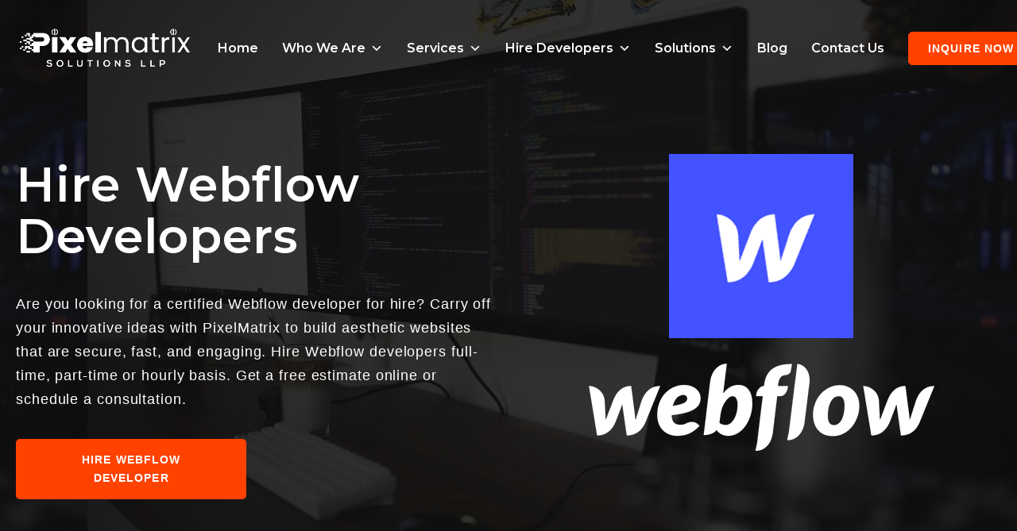

--- FILE ---
content_type: text/html; charset=UTF-8
request_url: https://pxmatrix.com/services/hire-webflow-developer/
body_size: 66461
content:
<!DOCTYPE html> <html lang="en-US" prefix="og: https://ogp.me/ns#" id="main_html"> <head><script>if(navigator.userAgent.match(/MSIE|Internet Explorer/i)||navigator.userAgent.match(/Trident\/7\..*?rv:11/i)){let e=document.location.href;if(!e.match(/[?&]nonitro/)){if(e.indexOf("?")==-1){if(e.indexOf("#")==-1){document.location.href=e+"?nonitro=1"}else{document.location.href=e.replace("#","?nonitro=1#")}}else{if(e.indexOf("#")==-1){document.location.href=e+"&nonitro=1"}else{document.location.href=e.replace("#","&nonitro=1#")}}}}</script><link rel="preconnect" href="https://js-na1.hs-scripts.com" /><link rel="preconnect" href="https://cdn-fkifn.nitrocdn.com" /><link rel="preconnect" href="https://www.googletagmanager.com" /><meta charset="UTF-8" /><meta name="viewport" content="width=device-width, initial-scale=1" /><meta name="google-site-verification" content="M2adrhVAQ9XggZZp5pl1ytYy5ooISC9uQkNWxx39yjg" /><meta name="msvalidate.01" content="48DA244748472B48D5C6AFDB406F0AA1" /><meta property="og:title" content="Top Mobile App & Web Development Company in India & USA" /><title>Hire Webflow Developer | Hire Webflow Designer - PixelMatrix</title><meta name="description" content="Hire Webflow developer for customized and responsive web developments services. Hire Webflow designers from PixelMatrix for your next project. Hire Now!" /><meta name="robots" content="follow, index, max-snippet:-1, max-video-preview:-1, max-image-preview:large" /><meta property="og:locale" content="en_US" /><meta property="og:type" content="article" /><meta property="og:title" content="Hire Webflow Developer | Hire Webflow Designer - PixelMatrix" /><meta property="og:description" content="Hire Webflow developer for customized and responsive web developments services. Hire Webflow designers from PixelMatrix for your next project. Hire Now!" /><meta property="og:url" content="https://pxmatrix.com/services/hire-webflow-developer/" /><meta property="og:site_name" content="PixelMatrix Solutions" /><meta property="article:publisher" content="https://www.facebook.com/pixelmatrixsolutions" /><meta property="og:updated_time" content="2022-11-18T13:30:03+00:00" /><meta property="og:image" content="https://pxmatrix.com/wp-content/uploads/2021/11/webflow.png" /><meta property="og:image:secure_url" content="https://pxmatrix.com/wp-content/uploads/2021/11/webflow.png" /><meta property="og:image:width" content="500" /><meta property="og:image:height" content="454" /><meta property="og:image:alt" content="Hire Webflow Developers" /><meta property="og:image:type" content="image/png" /><meta name="twitter:card" content="summary_large_image" /><meta name="twitter:title" content="Hire Webflow Developer | Hire Webflow Designer - PixelMatrix" /><meta name="twitter:description" content="Hire Webflow developer for customized and responsive web developments services. Hire Webflow designers from PixelMatrix for your next project. Hire Now!" /><meta name="twitter:site" content="@pixel_matrix" /><meta name="twitter:creator" content="@pixel_matrix" /><meta name="twitter:image" content="https://pxmatrix.com/wp-content/uploads/2021/11/webflow.png" /><meta name="twitter:label1" content="Time to read" /><meta name="twitter:data1" content="17 minutes" /><meta name="generator" content="WordPress 6.9" /><meta name="generator" content="Powered by WPBakery Page Builder - drag and drop page builder for WordPress." /><meta name="generator" content="Powered by Slider Revolution 6.5.5 - responsive, Mobile-Friendly Slider Plugin for WordPress with comfortable drag and drop interface." /><meta name="msapplication-TileImage" content="https://pxmatrix.com/wp-content/uploads/2021/09/apple-touch-icon.png" /><meta name="generator" content="NitroPack" /><script>var NPSH,NitroScrollHelper;NPSH=NitroScrollHelper=function(){let e=null;const o=window.sessionStorage.getItem("nitroScrollPos");function t(){let e=JSON.parse(window.sessionStorage.getItem("nitroScrollPos"))||{};if(typeof e!=="object"){e={}}e[document.URL]=window.scrollY;window.sessionStorage.setItem("nitroScrollPos",JSON.stringify(e))}window.addEventListener("scroll",function(){if(e!==null){clearTimeout(e)}e=setTimeout(t,200)},{passive:true});let r={};r.getScrollPos=()=>{if(!o){return 0}const e=JSON.parse(o);return e[document.URL]||0};r.isScrolled=()=>{return r.getScrollPos()>document.documentElement.clientHeight*.5};return r}();</script><script>(function(){var a=false;var e=document.documentElement.classList;var i=navigator.userAgent.toLowerCase();var n=["android","iphone","ipad"];var r=n.length;var o;var d=null;for(var t=0;t<r;t++){o=n[t];if(i.indexOf(o)>-1)d=o;if(e.contains(o)){a=true;e.remove(o)}}if(a&&d){e.add(d);if(d=="iphone"||d=="ipad"){e.add("ios")}}})();</script><script type="text/worker" id="nitro-web-worker">var preloadRequests=0;var remainingCount={};var baseURI="";self.onmessage=function(e){switch(e.data.cmd){case"RESOURCE_PRELOAD":var o=e.data.requestId;remainingCount[o]=0;e.data.resources.forEach(function(e){preload(e,function(o){return function(){console.log(o+" DONE: "+e);if(--remainingCount[o]==0){self.postMessage({cmd:"RESOURCE_PRELOAD",requestId:o})}}}(o));remainingCount[o]++});break;case"SET_BASEURI":baseURI=e.data.uri;break}};async function preload(e,o){if(typeof URL!=="undefined"&&baseURI){try{var a=new URL(e,baseURI);e=a.href}catch(e){console.log("Worker error: "+e.message)}}console.log("Preloading "+e);try{var n=new Request(e,{mode:"no-cors",redirect:"follow"});await fetch(n);o()}catch(a){console.log(a);var r=new XMLHttpRequest;r.responseType="blob";r.onload=o;r.onerror=o;r.open("GET",e,true);r.send()}}</script><script id="nprl">(()=>{if(window.NPRL!=undefined)return;(function(e){var t=e.prototype;t.after||(t.after=function(){var e,t=arguments,n=t.length,r=0,i=this,o=i.parentNode,a=Node,c=String,u=document;if(o!==null){while(r<n){(e=t[r])instanceof a?(i=i.nextSibling)!==null?o.insertBefore(e,i):o.appendChild(e):o.appendChild(u.createTextNode(c(e)));++r}}})})(Element);var e,t;e=t=function(){var t=false;var r=window.URL||window.webkitURL;var i=true;var o=true;var a=2;var c=null;var u=null;var d=true;var s=window.nitroGtmExcludes!=undefined;var l=s?JSON.parse(atob(window.nitroGtmExcludes)).map(e=>new RegExp(e)):[];var f;var m;var v=null;var p=null;var g=null;var h={touch:["touchmove","touchend"],default:["mousemove","click","keydown","wheel"]};var E=true;var y=[];var w=false;var b=[];var S=0;var N=0;var L=false;var T=0;var R=null;var O=false;var A=false;var C=false;var P=[];var I=[];var M=[];var k=[];var x=false;var _={};var j=new Map;var B="noModule"in HTMLScriptElement.prototype;var q=requestAnimationFrame||mozRequestAnimationFrame||webkitRequestAnimationFrame||msRequestAnimationFrame;const D="gtm.js?id=";function H(e,t){if(!_[e]){_[e]=[]}_[e].push(t)}function U(e,t){if(_[e]){var n=0,r=_[e];for(var n=0;n<r.length;n++){r[n].call(this,t)}}}function Y(){(function(e,t){var r=null;var i=function(e){r(e)};var o=null;var a={};var c=null;var u=null;var d=0;e.addEventListener(t,function(r){if(["load","DOMContentLoaded"].indexOf(t)!=-1){if(u){Q(function(){e.triggerNitroEvent(t)})}c=true}else if(t=="readystatechange"){d++;n.ogReadyState=d==1?"interactive":"complete";if(u&&u>=d){n.documentReadyState=n.ogReadyState;Q(function(){e.triggerNitroEvent(t)})}}});e.addEventListener(t+"Nitro",function(e){if(["load","DOMContentLoaded"].indexOf(t)!=-1){if(!c){e.preventDefault();e.stopImmediatePropagation()}else{}u=true}else if(t=="readystatechange"){u=n.documentReadyState=="interactive"?1:2;if(d<u){e.preventDefault();e.stopImmediatePropagation()}}});switch(t){case"load":o="onload";break;case"readystatechange":o="onreadystatechange";break;case"pageshow":o="onpageshow";break;default:o=null;break}if(o){Object.defineProperty(e,o,{get:function(){return r},set:function(n){if(typeof n!=="function"){r=null;e.removeEventListener(t+"Nitro",i)}else{if(!r){e.addEventListener(t+"Nitro",i)}r=n}}})}Object.defineProperty(e,"addEventListener"+t,{value:function(r){if(r!=t||!n.startedScriptLoading||document.currentScript&&document.currentScript.hasAttribute("nitro-exclude")){}else{arguments[0]+="Nitro"}e.ogAddEventListener.apply(e,arguments);a[arguments[1]]=arguments[0]}});Object.defineProperty(e,"removeEventListener"+t,{value:function(t){var n=a[arguments[1]];arguments[0]=n;e.ogRemoveEventListener.apply(e,arguments)}});Object.defineProperty(e,"triggerNitroEvent"+t,{value:function(t,n){n=n||e;var r=new Event(t+"Nitro",{bubbles:true});r.isNitroPack=true;Object.defineProperty(r,"type",{get:function(){return t},set:function(){}});Object.defineProperty(r,"target",{get:function(){return n},set:function(){}});e.dispatchEvent(r)}});if(typeof e.triggerNitroEvent==="undefined"){(function(){var t=e.addEventListener;var n=e.removeEventListener;Object.defineProperty(e,"ogAddEventListener",{value:t});Object.defineProperty(e,"ogRemoveEventListener",{value:n});Object.defineProperty(e,"addEventListener",{value:function(n){var r="addEventListener"+n;if(typeof e[r]!=="undefined"){e[r].apply(e,arguments)}else{t.apply(e,arguments)}},writable:true});Object.defineProperty(e,"removeEventListener",{value:function(t){var r="removeEventListener"+t;if(typeof e[r]!=="undefined"){e[r].apply(e,arguments)}else{n.apply(e,arguments)}}});Object.defineProperty(e,"triggerNitroEvent",{value:function(t,n){var r="triggerNitroEvent"+t;if(typeof e[r]!=="undefined"){e[r].apply(e,arguments)}}})})()}}).apply(null,arguments)}Y(window,"load");Y(window,"pageshow");Y(window,"DOMContentLoaded");Y(document,"DOMContentLoaded");Y(document,"readystatechange");try{var F=new Worker(r.createObjectURL(new Blob([document.getElementById("nitro-web-worker").textContent],{type:"text/javascript"})))}catch(e){var F=new Worker("data:text/javascript;base64,"+btoa(document.getElementById("nitro-web-worker").textContent))}F.onmessage=function(e){if(e.data.cmd=="RESOURCE_PRELOAD"){U(e.data.requestId,e)}};if(typeof document.baseURI!=="undefined"){F.postMessage({cmd:"SET_BASEURI",uri:document.baseURI})}var G=function(e){if(--S==0){Q(K)}};var W=function(e){e.target.removeEventListener("load",W);e.target.removeEventListener("error",W);e.target.removeEventListener("nitroTimeout",W);if(e.type!="nitroTimeout"){clearTimeout(e.target.nitroTimeout)}if(--N==0&&S==0){Q(J)}};var X=function(e){var t=e.textContent;try{var n=r.createObjectURL(new Blob([t.replace(/^(?:<!--)?(.*?)(?:-->)?$/gm,"$1")],{type:"text/javascript"}))}catch(e){var n="data:text/javascript;base64,"+btoa(t.replace(/^(?:<!--)?(.*?)(?:-->)?$/gm,"$1"))}return n};var K=function(){n.documentReadyState="interactive";document.triggerNitroEvent("readystatechange");document.triggerNitroEvent("DOMContentLoaded");if(window.pageYOffset||window.pageXOffset){window.dispatchEvent(new Event("scroll"))}A=true;Q(function(){if(N==0){Q(J)}Q($)})};var J=function(){if(!A||O)return;O=true;R.disconnect();en();n.documentReadyState="complete";document.triggerNitroEvent("readystatechange");window.triggerNitroEvent("load",document);window.triggerNitroEvent("pageshow",document);if(window.pageYOffset||window.pageXOffset||location.hash){let e=typeof history.scrollRestoration!=="undefined"&&history.scrollRestoration=="auto";if(e&&typeof NPSH!=="undefined"&&NPSH.getScrollPos()>0&&window.pageYOffset>document.documentElement.clientHeight*.5){window.scrollTo(0,NPSH.getScrollPos())}else if(location.hash){try{let e=document.querySelector(location.hash);if(e){e.scrollIntoView()}}catch(e){}}}var e=null;if(a==1){e=eo}else{e=eu}Q(e)};var Q=function(e){setTimeout(e,0)};var V=function(e){if(e.type=="touchend"||e.type=="click"){g=e}};var $=function(){if(d&&g){setTimeout(function(e){return function(){var t=function(e,t,n){var r=new Event(e,{bubbles:true,cancelable:true});if(e=="click"){r.clientX=t;r.clientY=n}else{r.touches=[{clientX:t,clientY:n}]}return r};var n;if(e.type=="touchend"){var r=e.changedTouches[0];n=document.elementFromPoint(r.clientX,r.clientY);n.dispatchEvent(t("touchstart"),r.clientX,r.clientY);n.dispatchEvent(t("touchend"),r.clientX,r.clientY);n.dispatchEvent(t("click"),r.clientX,r.clientY)}else if(e.type=="click"){n=document.elementFromPoint(e.clientX,e.clientY);n.dispatchEvent(t("click"),e.clientX,e.clientY)}}}(g),150);g=null}};var z=function(e){if(e.tagName=="SCRIPT"&&!e.hasAttribute("data-nitro-for-id")&&!e.hasAttribute("nitro-document-write")||e.tagName=="IMG"&&(e.hasAttribute("src")||e.hasAttribute("srcset"))||e.tagName=="IFRAME"&&e.hasAttribute("src")||e.tagName=="LINK"&&e.hasAttribute("href")&&e.hasAttribute("rel")&&e.getAttribute("rel")=="stylesheet"){if(e.tagName==="IFRAME"&&e.src.indexOf("about:blank")>-1){return}var t="";switch(e.tagName){case"LINK":t=e.href;break;case"IMG":if(k.indexOf(e)>-1)return;t=e.srcset||e.src;break;default:t=e.src;break}var n=e.getAttribute("type");if(!t&&e.tagName!=="SCRIPT")return;if((e.tagName=="IMG"||e.tagName=="LINK")&&(t.indexOf("data:")===0||t.indexOf("blob:")===0))return;if(e.tagName=="SCRIPT"&&n&&n!=="text/javascript"&&n!=="application/javascript"){if(n!=="module"||!B)return}if(e.tagName==="SCRIPT"){if(k.indexOf(e)>-1)return;if(e.noModule&&B){return}let t=null;if(document.currentScript){if(document.currentScript.src&&document.currentScript.src.indexOf(D)>-1){t=document.currentScript}if(document.currentScript.hasAttribute("data-nitro-gtm-id")){e.setAttribute("data-nitro-gtm-id",document.currentScript.getAttribute("data-nitro-gtm-id"))}}else if(window.nitroCurrentScript){if(window.nitroCurrentScript.src&&window.nitroCurrentScript.src.indexOf(D)>-1){t=window.nitroCurrentScript}}if(t&&s){let n=false;for(const t of l){n=e.src?t.test(e.src):t.test(e.textContent);if(n){break}}if(!n){e.type="text/googletagmanagerscript";let n=t.hasAttribute("data-nitro-gtm-id")?t.getAttribute("data-nitro-gtm-id"):t.id;if(!j.has(n)){j.set(n,[])}let r=j.get(n);r.push(e);return}}if(!e.src){if(e.textContent.length>0){e.textContent+="\n;if(document.currentScript.nitroTimeout) {clearTimeout(document.currentScript.nitroTimeout);}; setTimeout(function() { this.dispatchEvent(new Event('load')); }.bind(document.currentScript), 0);"}else{return}}else{}k.push(e)}if(!e.hasOwnProperty("nitroTimeout")){N++;e.addEventListener("load",W,true);e.addEventListener("error",W,true);e.addEventListener("nitroTimeout",W,true);e.nitroTimeout=setTimeout(function(){console.log("Resource timed out",e);e.dispatchEvent(new Event("nitroTimeout"))},5e3)}}};var Z=function(e){if(e.hasOwnProperty("nitroTimeout")&&e.nitroTimeout){clearTimeout(e.nitroTimeout);e.nitroTimeout=null;e.dispatchEvent(new Event("nitroTimeout"))}};document.documentElement.addEventListener("load",function(e){if(e.target.tagName=="SCRIPT"||e.target.tagName=="IMG"){k.push(e.target)}},true);document.documentElement.addEventListener("error",function(e){if(e.target.tagName=="SCRIPT"||e.target.tagName=="IMG"){k.push(e.target)}},true);var ee=["appendChild","replaceChild","insertBefore","prepend","append","before","after","replaceWith","insertAdjacentElement"];var et=function(){if(s){window._nitro_setTimeout=window.setTimeout;window.setTimeout=function(e,t,...n){let r=document.currentScript||window.nitroCurrentScript;if(!r||r.src&&r.src.indexOf(D)==-1){return window._nitro_setTimeout.call(window,e,t,...n)}return window._nitro_setTimeout.call(window,function(e,t){return function(...n){window.nitroCurrentScript=e;t(...n)}}(r,e),t,...n)}}ee.forEach(function(e){HTMLElement.prototype["og"+e]=HTMLElement.prototype[e];HTMLElement.prototype[e]=function(...t){if(this.parentNode||this===document.documentElement){switch(e){case"replaceChild":case"insertBefore":t.pop();break;case"insertAdjacentElement":t.shift();break}t.forEach(function(e){if(!e)return;if(e.tagName=="SCRIPT"){z(e)}else{if(e.children&&e.children.length>0){e.querySelectorAll("script").forEach(z)}}})}return this["og"+e].apply(this,arguments)}})};var en=function(){if(s&&typeof window._nitro_setTimeout==="function"){window.setTimeout=window._nitro_setTimeout}ee.forEach(function(e){HTMLElement.prototype[e]=HTMLElement.prototype["og"+e]})};var er=async function(){if(o){ef(f);ef(V);if(v){clearTimeout(v);v=null}}if(T===1){L=true;return}else if(T===0){T=-1}n.startedScriptLoading=true;Object.defineProperty(document,"readyState",{get:function(){return n.documentReadyState},set:function(){}});var e=document.documentElement;var t={attributes:true,attributeFilter:["src"],childList:true,subtree:true};R=new MutationObserver(function(e,t){e.forEach(function(e){if(e.type=="childList"&&e.addedNodes.length>0){e.addedNodes.forEach(function(e){if(!document.documentElement.contains(e)){return}if(e.tagName=="IMG"||e.tagName=="IFRAME"||e.tagName=="LINK"){z(e)}})}if(e.type=="childList"&&e.removedNodes.length>0){e.removedNodes.forEach(function(e){if(e.tagName=="IFRAME"||e.tagName=="LINK"){Z(e)}})}if(e.type=="attributes"){var t=e.target;if(!document.documentElement.contains(t)){return}if(t.tagName=="IFRAME"||t.tagName=="LINK"||t.tagName=="IMG"||t.tagName=="SCRIPT"){z(t)}}})});R.observe(e,t);if(!s){et()}await Promise.all(P);var r=b.shift();var i=null;var a=false;while(r){var c;var u=JSON.parse(atob(r.meta));var d=u.delay;if(r.type=="inline"){var l=document.getElementById(r.id);if(l){l.remove()}else{r=b.shift();continue}c=X(l);if(c===false){r=b.shift();continue}}else{c=r.src}if(!a&&r.type!="inline"&&(typeof u.attributes.async!="undefined"||typeof u.attributes.defer!="undefined")){if(i===null){i=r}else if(i===r){a=true}if(!a){b.push(r);r=b.shift();continue}}var m=document.createElement("script");m.src=c;m.setAttribute("data-nitro-for-id",r.id);for(var p in u.attributes){try{if(u.attributes[p]===false){m.setAttribute(p,"")}else{m.setAttribute(p,u.attributes[p])}}catch(e){console.log("Error while setting script attribute",m,e)}}m.async=false;if(u.canonicalLink!=""&&Object.getOwnPropertyDescriptor(m,"src")?.configurable!==false){(e=>{Object.defineProperty(m,"src",{get:function(){return e.canonicalLink},set:function(){}})})(u)}if(d){setTimeout((function(e,t){var n=document.querySelector("[data-nitro-marker-id='"+t+"']");if(n){n.after(e)}else{document.head.appendChild(e)}}).bind(null,m,r.id),d)}else{m.addEventListener("load",G);m.addEventListener("error",G);if(!m.noModule||!B){S++}var g=document.querySelector("[data-nitro-marker-id='"+r.id+"']");if(g){Q(function(e,t){return function(){e.after(t)}}(g,m))}else{Q(function(e){return function(){document.head.appendChild(e)}}(m))}}r=b.shift()}};var ei=function(){var e=document.getElementById("nitro-deferred-styles");var t=document.createElement("div");t.innerHTML=e.textContent;return t};var eo=async function(e){isPreload=e&&e.type=="NitroPreload";if(!isPreload){T=-1;E=false;if(o){ef(f);ef(V);if(v){clearTimeout(v);v=null}}}if(w===false){var t=ei();let e=t.querySelectorAll('style,link[rel="stylesheet"]');w=e.length;if(w){let e=document.getElementById("nitro-deferred-styles-marker");e.replaceWith.apply(e,t.childNodes)}else if(isPreload){Q(ed)}else{es()}}else if(w===0&&!isPreload){es()}};var ea=function(){var e=ei();var t=e.childNodes;var n;var r=[];for(var i=0;i<t.length;i++){n=t[i];if(n.href){r.push(n.href)}}var o="css-preload";H(o,function(e){eo(new Event("NitroPreload"))});if(r.length){F.postMessage({cmd:"RESOURCE_PRELOAD",resources:r,requestId:o})}else{Q(function(){U(o)})}};var ec=function(){if(T===-1)return;T=1;var e=[];var t,n;for(var r=0;r<b.length;r++){t=b[r];if(t.type!="inline"){if(t.src){n=JSON.parse(atob(t.meta));if(n.delay)continue;if(n.attributes.type&&n.attributes.type=="module"&&!B)continue;e.push(t.src)}}}if(e.length){var i="js-preload";H(i,function(e){T=2;if(L){Q(er)}});F.postMessage({cmd:"RESOURCE_PRELOAD",resources:e,requestId:i})}};var eu=function(){while(I.length){style=I.shift();if(style.hasAttribute("nitropack-onload")){style.setAttribute("onload",style.getAttribute("nitropack-onload"));Q(function(e){return function(){e.dispatchEvent(new Event("load"))}}(style))}}while(M.length){style=M.shift();if(style.hasAttribute("nitropack-onerror")){style.setAttribute("onerror",style.getAttribute("nitropack-onerror"));Q(function(e){return function(){e.dispatchEvent(new Event("error"))}}(style))}}};var ed=function(){if(!x){if(i){Q(function(){var e=document.getElementById("nitro-critical-css");if(e){e.remove()}})}x=true;onStylesLoadEvent=new Event("NitroStylesLoaded");onStylesLoadEvent.isNitroPack=true;window.dispatchEvent(onStylesLoadEvent)}};var es=function(){if(a==2){Q(er)}else{eu()}};var el=function(e){m.forEach(function(t){document.addEventListener(t,e,true)})};var ef=function(e){m.forEach(function(t){document.removeEventListener(t,e,true)})};if(s){et()}return{setAutoRemoveCriticalCss:function(e){i=e},registerScript:function(e,t,n){b.push({type:"remote",src:e,id:t,meta:n})},registerInlineScript:function(e,t){b.push({type:"inline",id:e,meta:t})},registerStyle:function(e,t,n){y.push({href:e,rel:t,media:n})},onLoadStyle:function(e){I.push(e);if(w!==false&&--w==0){Q(ed);if(E){E=false}else{es()}}},onErrorStyle:function(e){M.push(e);if(w!==false&&--w==0){Q(ed);if(E){E=false}else{es()}}},loadJs:function(e,t){if(!e.src){var n=X(e);if(n!==false){e.src=n;e.textContent=""}}if(t){Q(function(e,t){return function(){e.after(t)}}(t,e))}else{Q(function(e){return function(){document.head.appendChild(e)}}(e))}},loadQueuedResources:async function(){window.dispatchEvent(new Event("NitroBootStart"));if(p){clearTimeout(p);p=null}window.removeEventListener("load",e.loadQueuedResources);f=a==1?er:eo;if(!o||g){Q(f)}else{if(navigator.userAgent.indexOf(" Edge/")==-1){ea();H("css-preload",ec)}el(f);if(u){if(c){v=setTimeout(f,c)}}else{}}},fontPreload:function(e){var t="critical-fonts";H(t,function(e){document.getElementById("nitro-critical-fonts").type="text/css"});F.postMessage({cmd:"RESOURCE_PRELOAD",resources:e,requestId:t})},boot:function(){if(t)return;t=true;C=typeof NPSH!=="undefined"&&NPSH.isScrolled();let n=document.prerendering;if(location.hash||C||n){o=false}m=h.default.concat(h.touch);p=setTimeout(e.loadQueuedResources,1500);el(V);if(C){e.loadQueuedResources()}else{window.addEventListener("load",e.loadQueuedResources)}},addPrerequisite:function(e){P.push(e)},getTagManagerNodes:function(e){if(!e)return j;return j.get(e)??[]}}}();var n,r;n=r=function(){var t=document.write;return{documentWrite:function(n,r){if(n&&n.hasAttribute("nitro-exclude")){return t.call(document,r)}var i=null;if(n.documentWriteContainer){i=n.documentWriteContainer}else{i=document.createElement("span");n.documentWriteContainer=i}var o=null;if(n){if(n.hasAttribute("data-nitro-for-id")){o=document.querySelector('template[data-nitro-marker-id="'+n.getAttribute("data-nitro-for-id")+'"]')}else{o=n}}i.innerHTML+=r;i.querySelectorAll("script").forEach(function(e){e.setAttribute("nitro-document-write","")});if(!i.parentNode){if(o){o.parentNode.insertBefore(i,o)}else{document.body.appendChild(i)}}var a=document.createElement("span");a.innerHTML=r;var c=a.querySelectorAll("script");if(c.length){c.forEach(function(t){var n=t.getAttributeNames();var r=document.createElement("script");n.forEach(function(e){r.setAttribute(e,t.getAttribute(e))});r.async=false;if(!t.src&&t.textContent){r.textContent=t.textContent}e.loadJs(r,o)})}},TrustLogo:function(e,t){var n=document.getElementById(e);var r=document.createElement("img");r.src=t;n.parentNode.insertBefore(r,n)},documentReadyState:"loading",ogReadyState:document.readyState,startedScriptLoading:false,loadScriptDelayed:function(e,t){setTimeout(function(){var t=document.createElement("script");t.src=e;document.head.appendChild(t)},t)}}}();document.write=function(e){n.documentWrite(document.currentScript,e)};document.writeln=function(e){n.documentWrite(document.currentScript,e+"\n")};window.NPRL=e;window.NitroResourceLoader=t;window.NPh=n;window.NitroPackHelper=r})();</script><template id="nitro-deferred-styles-marker"></template><style id="nitro-fonts">@font-face{font-family:"stmicons";src:url("https://cdn-fkifn.nitrocdn.com/EMjkOqWFDUvyNaQLVFDfEQzTvpqcSHTf/assets/static/source/rev-3061bff/pxmatrix.com/wp-content/uploads/stm_fonts/stmicons/209d874ec4cc6ed6a4985571a460ba81.stmicons.eot");src:url("https://cdn-fkifn.nitrocdn.com/EMjkOqWFDUvyNaQLVFDfEQzTvpqcSHTf/assets/static/source/rev-3061bff/pxmatrix.com/wp-content/uploads/stm_fonts/stmicons/209d874ec4cc6ed6a4985571a460ba81.stmicons.ttf") format("truetype");font-weight:normal;font-style:normal;font-display:swap}@font-face{font-family:"stmicons";src:url("https://cdn-fkifn.nitrocdn.com/EMjkOqWFDUvyNaQLVFDfEQzTvpqcSHTf/assets/static/source/rev-3061bff/pxmatrix.com/wp-content/uploads/stm_fonts/stmicons/beauty/98f70c0eda449bd8ee712fb65ed83249.stmicons.eot");src:url("https://cdn-fkifn.nitrocdn.com/EMjkOqWFDUvyNaQLVFDfEQzTvpqcSHTf/assets/static/source/rev-3061bff/pxmatrix.com/wp-content/uploads/stm_fonts/stmicons/beauty/98f70c0eda449bd8ee712fb65ed83249.stmicons.ttf") format("truetype");font-weight:normal;font-style:normal;font-display:swap}@font-face{font-family:"stmicons";src:url("https://cdn-fkifn.nitrocdn.com/EMjkOqWFDUvyNaQLVFDfEQzTvpqcSHTf/assets/static/source/rev-3061bff/pxmatrix.com/wp-content/uploads/stm_fonts/stmicons/consulting/9201ce0a68de176e2c71e0e9caa19069.stmicons.eot");src:url("https://cdn-fkifn.nitrocdn.com/EMjkOqWFDUvyNaQLVFDfEQzTvpqcSHTf/assets/static/source/rev-3061bff/pxmatrix.com/wp-content/uploads/stm_fonts/stmicons/consulting/9201ce0a68de176e2c71e0e9caa19069.stmicons.ttf") format("truetype");font-weight:normal;font-style:normal;font-display:swap}@font-face{font-family:"stmicons";src:url("https://cdn-fkifn.nitrocdn.com/EMjkOqWFDUvyNaQLVFDfEQzTvpqcSHTf/assets/static/source/rev-3061bff/pxmatrix.com/wp-content/uploads/stm_fonts/stmicons/creativethree/e55de8b26dede68317a44806f7e7ed31.stmicons.eot");src:url("https://cdn-fkifn.nitrocdn.com/EMjkOqWFDUvyNaQLVFDfEQzTvpqcSHTf/assets/static/source/rev-3061bff/pxmatrix.com/wp-content/uploads/stm_fonts/stmicons/creativethree/e55de8b26dede68317a44806f7e7ed31.stmicons.ttf") format("truetype");font-weight:normal;font-style:normal;font-display:swap}@font-face{font-family:"stmicons";src:url("https://cdn-fkifn.nitrocdn.com/EMjkOqWFDUvyNaQLVFDfEQzTvpqcSHTf/assets/static/source/rev-3061bff/pxmatrix.com/wp-content/uploads/stm_fonts/stmicons/feather/b1a663be688e59ccdc6e1b62cbd51672.stmicons.eot");src:url("https://cdn-fkifn.nitrocdn.com/EMjkOqWFDUvyNaQLVFDfEQzTvpqcSHTf/assets/static/source/rev-3061bff/pxmatrix.com/wp-content/uploads/stm_fonts/stmicons/feather/b1a663be688e59ccdc6e1b62cbd51672.stmicons.ttf") format("truetype");font-weight:normal;font-style:normal;font-display:swap}@font-face{font-family:"stmicons";src:url("https://cdn-fkifn.nitrocdn.com/EMjkOqWFDUvyNaQLVFDfEQzTvpqcSHTf/assets/static/source/rev-3061bff/pxmatrix.com/wp-content/uploads/stm_fonts/stmicons/food/f05e3ebed5621b1013b029941a6dda6b.stmicons.eot");src:url("https://cdn-fkifn.nitrocdn.com/EMjkOqWFDUvyNaQLVFDfEQzTvpqcSHTf/assets/static/source/rev-3061bff/pxmatrix.com/wp-content/uploads/stm_fonts/stmicons/food/f05e3ebed5621b1013b029941a6dda6b.stmicons.ttf") format("truetype");font-weight:normal;font-style:normal;font-display:swap}@font-face{font-family:"stmicons";src:url("https://cdn-fkifn.nitrocdn.com/EMjkOqWFDUvyNaQLVFDfEQzTvpqcSHTf/assets/static/source/rev-3061bff/pxmatrix.com/wp-content/uploads/stm_fonts/stmicons/icomoon/9adc87a9e518071b6644607d644eab4a.stmicons.eot");src:url("https://cdn-fkifn.nitrocdn.com/EMjkOqWFDUvyNaQLVFDfEQzTvpqcSHTf/assets/static/source/rev-3061bff/pxmatrix.com/wp-content/uploads/stm_fonts/stmicons/icomoon/9adc87a9e518071b6644607d644eab4a.stmicons.ttf") format("truetype");font-weight:normal;font-style:normal;font-display:swap}@font-face{font-family:"stmicons";src:url("https://cdn-fkifn.nitrocdn.com/EMjkOqWFDUvyNaQLVFDfEQzTvpqcSHTf/assets/static/source/rev-3061bff/pxmatrix.com/wp-content/uploads/stm_fonts/stmicons/linear/57453ef410b972a774272a1fa3301103.stmicons.eot");src:url("https://cdn-fkifn.nitrocdn.com/EMjkOqWFDUvyNaQLVFDfEQzTvpqcSHTf/assets/static/source/rev-3061bff/pxmatrix.com/wp-content/uploads/stm_fonts/stmicons/linear/57453ef410b972a774272a1fa3301103.stmicons.ttf") format("truetype");font-weight:normal;font-style:normal;font-display:swap}@font-face{font-family:"stmicons";src:url("https://cdn-fkifn.nitrocdn.com/EMjkOqWFDUvyNaQLVFDfEQzTvpqcSHTf/assets/static/source/rev-3061bff/pxmatrix.com/wp-content/uploads/stm_fonts/stmicons/politician/9df1d13b8dc51fca282eeb47fe9a702a.stmicons.eot");src:url("https://cdn-fkifn.nitrocdn.com/EMjkOqWFDUvyNaQLVFDfEQzTvpqcSHTf/assets/static/source/rev-3061bff/pxmatrix.com/wp-content/uploads/stm_fonts/stmicons/politician/9df1d13b8dc51fca282eeb47fe9a702a.stmicons.ttf") format("truetype");font-weight:normal;font-style:normal;font-display:swap}@font-face{font-family:"stmicons";src:url("https://cdn-fkifn.nitrocdn.com/EMjkOqWFDUvyNaQLVFDfEQzTvpqcSHTf/assets/static/source/rev-3061bff/pxmatrix.com/wp-content/uploads/stm_fonts/stmicons/renovation/764ea7529243fcc2d9dc2fb33d488e77.stmicons.eot");src:url("https://cdn-fkifn.nitrocdn.com/EMjkOqWFDUvyNaQLVFDfEQzTvpqcSHTf/assets/static/source/rev-3061bff/pxmatrix.com/wp-content/uploads/stm_fonts/stmicons/renovation/764ea7529243fcc2d9dc2fb33d488e77.stmicons.ttf") format("truetype");font-weight:normal;font-style:normal;font-display:swap}@font-face{font-family:"stmicons";src:url("https://cdn-fkifn.nitrocdn.com/EMjkOqWFDUvyNaQLVFDfEQzTvpqcSHTf/assets/static/source/rev-3061bff/pxmatrix.com/wp-content/uploads/stm_fonts/stmicons/taxi/72764ee2dab28dade14c6bdd3079554e.stmicons.eot");src:url("https://cdn-fkifn.nitrocdn.com/EMjkOqWFDUvyNaQLVFDfEQzTvpqcSHTf/assets/static/source/rev-3061bff/pxmatrix.com/wp-content/uploads/stm_fonts/stmicons/taxi/72764ee2dab28dade14c6bdd3079554e.stmicons.ttf") format("truetype");font-weight:normal;font-style:normal;font-display:swap}@font-face{font-family:"stmicons";src:url("https://cdn-fkifn.nitrocdn.com/EMjkOqWFDUvyNaQLVFDfEQzTvpqcSHTf/assets/static/source/rev-3061bff/pxmatrix.com/wp-content/uploads/stm_fonts/stmicons/vicons/7dda4705d68bccbf35db55aaf56e49a1.stmicons.eot");src:url("https://cdn-fkifn.nitrocdn.com/EMjkOqWFDUvyNaQLVFDfEQzTvpqcSHTf/assets/static/source/rev-3061bff/pxmatrix.com/wp-content/uploads/stm_fonts/stmicons/vicons/7dda4705d68bccbf35db55aaf56e49a1.stmicons.ttf") format("truetype");font-weight:normal;font-style:normal;font-display:swap}@font-face{font-family:"Font Awesome 5 Brands";font-style:normal;font-weight:400;font-display:swap;src:url("https://cdn-fkifn.nitrocdn.com/EMjkOqWFDUvyNaQLVFDfEQzTvpqcSHTf/assets/static/source/rev-3061bff/use.fontawesome.com/releases/v5.15.4/webfonts/fa-brands-400.eot");src:url("https://cdn-fkifn.nitrocdn.com/EMjkOqWFDUvyNaQLVFDfEQzTvpqcSHTf/assets/static/source/rev-3061bff/use.fontawesome.com/releases/v5.15.4/webfonts/fa-brands-400.woff2") format("woff2")}@font-face{font-family:"Font Awesome 5 Free";font-style:normal;font-weight:400;font-display:swap;src:url("https://cdn-fkifn.nitrocdn.com/EMjkOqWFDUvyNaQLVFDfEQzTvpqcSHTf/assets/static/source/rev-3061bff/use.fontawesome.com/releases/v5.15.4/webfonts/fa-regular-400.eot");src:url("https://cdn-fkifn.nitrocdn.com/EMjkOqWFDUvyNaQLVFDfEQzTvpqcSHTf/assets/static/source/rev-3061bff/use.fontawesome.com/releases/v5.15.4/webfonts/fa-regular-400.woff2") format("woff2")}@font-face{font-family:"Font Awesome 5 Free";font-style:normal;font-weight:900;font-display:swap;src:url("https://cdn-fkifn.nitrocdn.com/EMjkOqWFDUvyNaQLVFDfEQzTvpqcSHTf/assets/static/source/rev-3061bff/use.fontawesome.com/releases/v5.15.4/webfonts/fa-solid-900.eot");src:url("https://cdn-fkifn.nitrocdn.com/EMjkOqWFDUvyNaQLVFDfEQzTvpqcSHTf/assets/static/source/rev-3061bff/use.fontawesome.com/releases/v5.15.4/webfonts/fa-solid-900.woff2") format("woff2")}@font-face{font-family:"Montserrat";font-style:normal;font-weight:100;src:url("https://fonts.gstatic.com/s/montserrat/v30/JTUHjIg1_i6t8kCHKm4532VJOt5-QNFgpCtr6Xw0aXp-obK4ALg.woff2") format("woff2");unicode-range:U+0460-052F,U+1C80-1C8A,U+20B4,U+2DE0-2DFF,U+A640-A69F,U+FE2E-FE2F;font-display:swap}@font-face{font-family:"Montserrat";font-style:normal;font-weight:100;src:url("https://fonts.gstatic.com/s/montserrat/v30/JTUHjIg1_i6t8kCHKm4532VJOt5-QNFgpCtr6Xw9aXp-obK4ALg.woff2") format("woff2");unicode-range:U+0301,U+0400-045F,U+0490-0491,U+04B0-04B1,U+2116;font-display:swap}@font-face{font-family:"Montserrat";font-style:normal;font-weight:100;src:url("https://fonts.gstatic.com/s/montserrat/v30/JTUHjIg1_i6t8kCHKm4532VJOt5-QNFgpCtr6Xw2aXp-obK4ALg.woff2") format("woff2");unicode-range:U+0102-0103,U+0110-0111,U+0128-0129,U+0168-0169,U+01A0-01A1,U+01AF-01B0,U+0300-0301,U+0303-0304,U+0308-0309,U+0323,U+0329,U+1EA0-1EF9,U+20AB;font-display:swap}@font-face{font-family:"Montserrat";font-style:normal;font-weight:100;src:url("https://fonts.gstatic.com/s/montserrat/v30/JTUHjIg1_i6t8kCHKm4532VJOt5-QNFgpCtr6Xw3aXp-obK4ALg.woff2") format("woff2");unicode-range:U+0100-02BA,U+02BD-02C5,U+02C7-02CC,U+02CE-02D7,U+02DD-02FF,U+0304,U+0308,U+0329,U+1D00-1DBF,U+1E00-1E9F,U+1EF2-1EFF,U+2020,U+20A0-20AB,U+20AD-20C0,U+2113,U+2C60-2C7F,U+A720-A7FF;font-display:swap}@font-face{font-family:"Montserrat";font-style:normal;font-weight:100;src:url("https://fonts.gstatic.com/s/montserrat/v30/JTUHjIg1_i6t8kCHKm4532VJOt5-QNFgpCtr6Xw5aXp-obK4.woff2") format("woff2");unicode-range:U+0000-00FF,U+0131,U+0152-0153,U+02BB-02BC,U+02C6,U+02DA,U+02DC,U+0304,U+0308,U+0329,U+2000-206F,U+20AC,U+2122,U+2191,U+2193,U+2212,U+2215,U+FEFF,U+FFFD;font-display:swap}@font-face{font-family:"Montserrat";font-style:italic;font-weight:400;src:url("https://fonts.gstatic.com/s/montserrat/v30/JTUFjIg1_i6t8kCHKm459Wx7xQYXK0vOoz6jq6R9WXV0ppC6MLnztg.woff2") format("woff2");unicode-range:U+0460-052F,U+1C80-1C8A,U+20B4,U+2DE0-2DFF,U+A640-A69F,U+FE2E-FE2F;font-display:swap}@font-face{font-family:"Montserrat";font-style:italic;font-weight:400;src:url("https://fonts.gstatic.com/s/montserrat/v30/JTUFjIg1_i6t8kCHKm459Wx7xQYXK0vOoz6jq6R9WXx0ppC6MLnztg.woff2") format("woff2");unicode-range:U+0301,U+0400-045F,U+0490-0491,U+04B0-04B1,U+2116;font-display:swap}@font-face{font-family:"Montserrat";font-style:italic;font-weight:400;src:url("https://fonts.gstatic.com/s/montserrat/v30/JTUFjIg1_i6t8kCHKm459Wx7xQYXK0vOoz6jq6R9WXd0ppC6MLnztg.woff2") format("woff2");unicode-range:U+0102-0103,U+0110-0111,U+0128-0129,U+0168-0169,U+01A0-01A1,U+01AF-01B0,U+0300-0301,U+0303-0304,U+0308-0309,U+0323,U+0329,U+1EA0-1EF9,U+20AB;font-display:swap}@font-face{font-family:"Montserrat";font-style:italic;font-weight:400;src:url("https://fonts.gstatic.com/s/montserrat/v30/JTUFjIg1_i6t8kCHKm459Wx7xQYXK0vOoz6jq6R9WXZ0ppC6MLnztg.woff2") format("woff2");unicode-range:U+0100-02BA,U+02BD-02C5,U+02C7-02CC,U+02CE-02D7,U+02DD-02FF,U+0304,U+0308,U+0329,U+1D00-1DBF,U+1E00-1E9F,U+1EF2-1EFF,U+2020,U+20A0-20AB,U+20AD-20C0,U+2113,U+2C60-2C7F,U+A720-A7FF;font-display:swap}@font-face{font-family:"Montserrat";font-style:italic;font-weight:400;src:url("https://fonts.gstatic.com/s/montserrat/v30/JTUFjIg1_i6t8kCHKm459Wx7xQYXK0vOoz6jq6R9WXh0ppC6MLk.woff2") format("woff2");unicode-range:U+0000-00FF,U+0131,U+0152-0153,U+02BB-02BC,U+02C6,U+02DA,U+02DC,U+0304,U+0308,U+0329,U+2000-206F,U+20AC,U+2122,U+2191,U+2193,U+2212,U+2215,U+FEFF,U+FFFD;font-display:swap}@font-face{font-family:"Montserrat";font-style:normal;font-weight:100;src:url("https://fonts.gstatic.com/s/montserrat/v30/JTUSjIg1_i6t8kCHKm459WRhyyTh89ZNpQ.woff2") format("woff2");unicode-range:U+0460-052F,U+1C80-1C8A,U+20B4,U+2DE0-2DFF,U+A640-A69F,U+FE2E-FE2F;font-display:swap}@font-face{font-family:"Montserrat";font-style:normal;font-weight:100;src:url("https://fonts.gstatic.com/s/montserrat/v30/JTUSjIg1_i6t8kCHKm459W1hyyTh89ZNpQ.woff2") format("woff2");unicode-range:U+0301,U+0400-045F,U+0490-0491,U+04B0-04B1,U+2116;font-display:swap}@font-face{font-family:"Montserrat";font-style:normal;font-weight:100;src:url("https://fonts.gstatic.com/s/montserrat/v30/JTUSjIg1_i6t8kCHKm459WZhyyTh89ZNpQ.woff2") format("woff2");unicode-range:U+0102-0103,U+0110-0111,U+0128-0129,U+0168-0169,U+01A0-01A1,U+01AF-01B0,U+0300-0301,U+0303-0304,U+0308-0309,U+0323,U+0329,U+1EA0-1EF9,U+20AB;font-display:swap}@font-face{font-family:"Montserrat";font-style:normal;font-weight:100;src:url("https://fonts.gstatic.com/s/montserrat/v30/JTUSjIg1_i6t8kCHKm459WdhyyTh89ZNpQ.woff2") format("woff2");unicode-range:U+0100-02BA,U+02BD-02C5,U+02C7-02CC,U+02CE-02D7,U+02DD-02FF,U+0304,U+0308,U+0329,U+1D00-1DBF,U+1E00-1E9F,U+1EF2-1EFF,U+2020,U+20A0-20AB,U+20AD-20C0,U+2113,U+2C60-2C7F,U+A720-A7FF;font-display:swap}@font-face{font-family:"Montserrat";font-style:normal;font-weight:100;src:url("https://fonts.gstatic.com/s/montserrat/v30/JTUSjIg1_i6t8kCHKm459WlhyyTh89Y.woff2") format("woff2");unicode-range:U+0000-00FF,U+0131,U+0152-0153,U+02BB-02BC,U+02C6,U+02DA,U+02DC,U+0304,U+0308,U+0329,U+2000-206F,U+20AC,U+2122,U+2191,U+2193,U+2212,U+2215,U+FEFF,U+FFFD;font-display:swap}@font-face{font-family:"Montserrat";font-style:normal;font-weight:200;src:url("https://fonts.gstatic.com/s/montserrat/v30/JTUSjIg1_i6t8kCHKm459WRhyyTh89ZNpQ.woff2") format("woff2");unicode-range:U+0460-052F,U+1C80-1C8A,U+20B4,U+2DE0-2DFF,U+A640-A69F,U+FE2E-FE2F;font-display:swap}@font-face{font-family:"Montserrat";font-style:normal;font-weight:200;src:url("https://fonts.gstatic.com/s/montserrat/v30/JTUSjIg1_i6t8kCHKm459W1hyyTh89ZNpQ.woff2") format("woff2");unicode-range:U+0301,U+0400-045F,U+0490-0491,U+04B0-04B1,U+2116;font-display:swap}@font-face{font-family:"Montserrat";font-style:normal;font-weight:200;src:url("https://fonts.gstatic.com/s/montserrat/v30/JTUSjIg1_i6t8kCHKm459WZhyyTh89ZNpQ.woff2") format("woff2");unicode-range:U+0102-0103,U+0110-0111,U+0128-0129,U+0168-0169,U+01A0-01A1,U+01AF-01B0,U+0300-0301,U+0303-0304,U+0308-0309,U+0323,U+0329,U+1EA0-1EF9,U+20AB;font-display:swap}@font-face{font-family:"Montserrat";font-style:normal;font-weight:200;src:url("https://fonts.gstatic.com/s/montserrat/v30/JTUSjIg1_i6t8kCHKm459WdhyyTh89ZNpQ.woff2") format("woff2");unicode-range:U+0100-02BA,U+02BD-02C5,U+02C7-02CC,U+02CE-02D7,U+02DD-02FF,U+0304,U+0308,U+0329,U+1D00-1DBF,U+1E00-1E9F,U+1EF2-1EFF,U+2020,U+20A0-20AB,U+20AD-20C0,U+2113,U+2C60-2C7F,U+A720-A7FF;font-display:swap}@font-face{font-family:"Montserrat";font-style:normal;font-weight:200;src:url("https://fonts.gstatic.com/s/montserrat/v30/JTUSjIg1_i6t8kCHKm459WlhyyTh89Y.woff2") format("woff2");unicode-range:U+0000-00FF,U+0131,U+0152-0153,U+02BB-02BC,U+02C6,U+02DA,U+02DC,U+0304,U+0308,U+0329,U+2000-206F,U+20AC,U+2122,U+2191,U+2193,U+2212,U+2215,U+FEFF,U+FFFD;font-display:swap}@font-face{font-family:"Montserrat";font-style:normal;font-weight:300;src:url("https://fonts.gstatic.com/s/montserrat/v30/JTUSjIg1_i6t8kCHKm459WRhyyTh89ZNpQ.woff2") format("woff2");unicode-range:U+0460-052F,U+1C80-1C8A,U+20B4,U+2DE0-2DFF,U+A640-A69F,U+FE2E-FE2F;font-display:swap}@font-face{font-family:"Montserrat";font-style:normal;font-weight:300;src:url("https://fonts.gstatic.com/s/montserrat/v30/JTUSjIg1_i6t8kCHKm459W1hyyTh89ZNpQ.woff2") format("woff2");unicode-range:U+0301,U+0400-045F,U+0490-0491,U+04B0-04B1,U+2116;font-display:swap}@font-face{font-family:"Montserrat";font-style:normal;font-weight:300;src:url("https://fonts.gstatic.com/s/montserrat/v30/JTUSjIg1_i6t8kCHKm459WZhyyTh89ZNpQ.woff2") format("woff2");unicode-range:U+0102-0103,U+0110-0111,U+0128-0129,U+0168-0169,U+01A0-01A1,U+01AF-01B0,U+0300-0301,U+0303-0304,U+0308-0309,U+0323,U+0329,U+1EA0-1EF9,U+20AB;font-display:swap}@font-face{font-family:"Montserrat";font-style:normal;font-weight:300;src:url("https://fonts.gstatic.com/s/montserrat/v30/JTUSjIg1_i6t8kCHKm459WdhyyTh89ZNpQ.woff2") format("woff2");unicode-range:U+0100-02BA,U+02BD-02C5,U+02C7-02CC,U+02CE-02D7,U+02DD-02FF,U+0304,U+0308,U+0329,U+1D00-1DBF,U+1E00-1E9F,U+1EF2-1EFF,U+2020,U+20A0-20AB,U+20AD-20C0,U+2113,U+2C60-2C7F,U+A720-A7FF;font-display:swap}@font-face{font-family:"Montserrat";font-style:normal;font-weight:300;src:url("https://fonts.gstatic.com/s/montserrat/v30/JTUSjIg1_i6t8kCHKm459WlhyyTh89Y.woff2") format("woff2");unicode-range:U+0000-00FF,U+0131,U+0152-0153,U+02BB-02BC,U+02C6,U+02DA,U+02DC,U+0304,U+0308,U+0329,U+2000-206F,U+20AC,U+2122,U+2191,U+2193,U+2212,U+2215,U+FEFF,U+FFFD;font-display:swap}@font-face{font-family:"Montserrat";font-style:normal;font-weight:400;src:url("https://fonts.gstatic.com/s/montserrat/v30/JTUSjIg1_i6t8kCHKm459WRhyyTh89ZNpQ.woff2") format("woff2");unicode-range:U+0460-052F,U+1C80-1C8A,U+20B4,U+2DE0-2DFF,U+A640-A69F,U+FE2E-FE2F;font-display:swap}@font-face{font-family:"Montserrat";font-style:normal;font-weight:400;src:url("https://fonts.gstatic.com/s/montserrat/v30/JTUSjIg1_i6t8kCHKm459W1hyyTh89ZNpQ.woff2") format("woff2");unicode-range:U+0301,U+0400-045F,U+0490-0491,U+04B0-04B1,U+2116;font-display:swap}@font-face{font-family:"Montserrat";font-style:normal;font-weight:400;src:url("https://fonts.gstatic.com/s/montserrat/v30/JTUSjIg1_i6t8kCHKm459WZhyyTh89ZNpQ.woff2") format("woff2");unicode-range:U+0102-0103,U+0110-0111,U+0128-0129,U+0168-0169,U+01A0-01A1,U+01AF-01B0,U+0300-0301,U+0303-0304,U+0308-0309,U+0323,U+0329,U+1EA0-1EF9,U+20AB;font-display:swap}@font-face{font-family:"Montserrat";font-style:normal;font-weight:400;src:url("https://fonts.gstatic.com/s/montserrat/v30/JTUSjIg1_i6t8kCHKm459WdhyyTh89ZNpQ.woff2") format("woff2");unicode-range:U+0100-02BA,U+02BD-02C5,U+02C7-02CC,U+02CE-02D7,U+02DD-02FF,U+0304,U+0308,U+0329,U+1D00-1DBF,U+1E00-1E9F,U+1EF2-1EFF,U+2020,U+20A0-20AB,U+20AD-20C0,U+2113,U+2C60-2C7F,U+A720-A7FF;font-display:swap}@font-face{font-family:"Montserrat";font-style:normal;font-weight:400;src:url("https://fonts.gstatic.com/s/montserrat/v30/JTUSjIg1_i6t8kCHKm459WlhyyTh89Y.woff2") format("woff2");unicode-range:U+0000-00FF,U+0131,U+0152-0153,U+02BB-02BC,U+02C6,U+02DA,U+02DC,U+0304,U+0308,U+0329,U+2000-206F,U+20AC,U+2122,U+2191,U+2193,U+2212,U+2215,U+FEFF,U+FFFD;font-display:swap}@font-face{font-family:"Montserrat";font-style:normal;font-weight:500;src:url("https://fonts.gstatic.com/s/montserrat/v30/JTUSjIg1_i6t8kCHKm459WRhyyTh89ZNpQ.woff2") format("woff2");unicode-range:U+0460-052F,U+1C80-1C8A,U+20B4,U+2DE0-2DFF,U+A640-A69F,U+FE2E-FE2F;font-display:swap}@font-face{font-family:"Montserrat";font-style:normal;font-weight:500;src:url("https://fonts.gstatic.com/s/montserrat/v30/JTUSjIg1_i6t8kCHKm459W1hyyTh89ZNpQ.woff2") format("woff2");unicode-range:U+0301,U+0400-045F,U+0490-0491,U+04B0-04B1,U+2116;font-display:swap}@font-face{font-family:"Montserrat";font-style:normal;font-weight:500;src:url("https://fonts.gstatic.com/s/montserrat/v30/JTUSjIg1_i6t8kCHKm459WZhyyTh89ZNpQ.woff2") format("woff2");unicode-range:U+0102-0103,U+0110-0111,U+0128-0129,U+0168-0169,U+01A0-01A1,U+01AF-01B0,U+0300-0301,U+0303-0304,U+0308-0309,U+0323,U+0329,U+1EA0-1EF9,U+20AB;font-display:swap}@font-face{font-family:"Montserrat";font-style:normal;font-weight:500;src:url("https://fonts.gstatic.com/s/montserrat/v30/JTUSjIg1_i6t8kCHKm459WdhyyTh89ZNpQ.woff2") format("woff2");unicode-range:U+0100-02BA,U+02BD-02C5,U+02C7-02CC,U+02CE-02D7,U+02DD-02FF,U+0304,U+0308,U+0329,U+1D00-1DBF,U+1E00-1E9F,U+1EF2-1EFF,U+2020,U+20A0-20AB,U+20AD-20C0,U+2113,U+2C60-2C7F,U+A720-A7FF;font-display:swap}@font-face{font-family:"Montserrat";font-style:normal;font-weight:500;src:url("https://fonts.gstatic.com/s/montserrat/v30/JTUSjIg1_i6t8kCHKm459WlhyyTh89Y.woff2") format("woff2");unicode-range:U+0000-00FF,U+0131,U+0152-0153,U+02BB-02BC,U+02C6,U+02DA,U+02DC,U+0304,U+0308,U+0329,U+2000-206F,U+20AC,U+2122,U+2191,U+2193,U+2212,U+2215,U+FEFF,U+FFFD;font-display:swap}@font-face{font-family:"Montserrat";font-style:normal;font-weight:600;src:url("https://fonts.gstatic.com/s/montserrat/v30/JTUSjIg1_i6t8kCHKm459WRhyyTh89ZNpQ.woff2") format("woff2");unicode-range:U+0460-052F,U+1C80-1C8A,U+20B4,U+2DE0-2DFF,U+A640-A69F,U+FE2E-FE2F;font-display:swap}@font-face{font-family:"Montserrat";font-style:normal;font-weight:600;src:url("https://fonts.gstatic.com/s/montserrat/v30/JTUSjIg1_i6t8kCHKm459W1hyyTh89ZNpQ.woff2") format("woff2");unicode-range:U+0301,U+0400-045F,U+0490-0491,U+04B0-04B1,U+2116;font-display:swap}@font-face{font-family:"Montserrat";font-style:normal;font-weight:600;src:url("https://fonts.gstatic.com/s/montserrat/v30/JTUSjIg1_i6t8kCHKm459WZhyyTh89ZNpQ.woff2") format("woff2");unicode-range:U+0102-0103,U+0110-0111,U+0128-0129,U+0168-0169,U+01A0-01A1,U+01AF-01B0,U+0300-0301,U+0303-0304,U+0308-0309,U+0323,U+0329,U+1EA0-1EF9,U+20AB;font-display:swap}@font-face{font-family:"Montserrat";font-style:normal;font-weight:600;src:url("https://fonts.gstatic.com/s/montserrat/v30/JTUSjIg1_i6t8kCHKm459WdhyyTh89ZNpQ.woff2") format("woff2");unicode-range:U+0100-02BA,U+02BD-02C5,U+02C7-02CC,U+02CE-02D7,U+02DD-02FF,U+0304,U+0308,U+0329,U+1D00-1DBF,U+1E00-1E9F,U+1EF2-1EFF,U+2020,U+20A0-20AB,U+20AD-20C0,U+2113,U+2C60-2C7F,U+A720-A7FF;font-display:swap}@font-face{font-family:"Montserrat";font-style:normal;font-weight:600;src:url("https://fonts.gstatic.com/s/montserrat/v30/JTUSjIg1_i6t8kCHKm459WlhyyTh89Y.woff2") format("woff2");unicode-range:U+0000-00FF,U+0131,U+0152-0153,U+02BB-02BC,U+02C6,U+02DA,U+02DC,U+0304,U+0308,U+0329,U+2000-206F,U+20AC,U+2122,U+2191,U+2193,U+2212,U+2215,U+FEFF,U+FFFD;font-display:swap}@font-face{font-family:"Montserrat";font-style:normal;font-weight:700;src:url("https://fonts.gstatic.com/s/montserrat/v30/JTUSjIg1_i6t8kCHKm459WRhyyTh89ZNpQ.woff2") format("woff2");unicode-range:U+0460-052F,U+1C80-1C8A,U+20B4,U+2DE0-2DFF,U+A640-A69F,U+FE2E-FE2F;font-display:swap}@font-face{font-family:"Montserrat";font-style:normal;font-weight:700;src:url("https://fonts.gstatic.com/s/montserrat/v30/JTUSjIg1_i6t8kCHKm459W1hyyTh89ZNpQ.woff2") format("woff2");unicode-range:U+0301,U+0400-045F,U+0490-0491,U+04B0-04B1,U+2116;font-display:swap}@font-face{font-family:"Montserrat";font-style:normal;font-weight:700;src:url("https://fonts.gstatic.com/s/montserrat/v30/JTUSjIg1_i6t8kCHKm459WZhyyTh89ZNpQ.woff2") format("woff2");unicode-range:U+0102-0103,U+0110-0111,U+0128-0129,U+0168-0169,U+01A0-01A1,U+01AF-01B0,U+0300-0301,U+0303-0304,U+0308-0309,U+0323,U+0329,U+1EA0-1EF9,U+20AB;font-display:swap}@font-face{font-family:"Montserrat";font-style:normal;font-weight:700;src:url("https://fonts.gstatic.com/s/montserrat/v30/JTUSjIg1_i6t8kCHKm459WdhyyTh89ZNpQ.woff2") format("woff2");unicode-range:U+0100-02BA,U+02BD-02C5,U+02C7-02CC,U+02CE-02D7,U+02DD-02FF,U+0304,U+0308,U+0329,U+1D00-1DBF,U+1E00-1E9F,U+1EF2-1EFF,U+2020,U+20A0-20AB,U+20AD-20C0,U+2113,U+2C60-2C7F,U+A720-A7FF;font-display:swap}@font-face{font-family:"Montserrat";font-style:normal;font-weight:700;src:url("https://fonts.gstatic.com/s/montserrat/v30/JTUSjIg1_i6t8kCHKm459WlhyyTh89Y.woff2") format("woff2");unicode-range:U+0000-00FF,U+0131,U+0152-0153,U+02BB-02BC,U+02C6,U+02DA,U+02DC,U+0304,U+0308,U+0329,U+2000-206F,U+20AC,U+2122,U+2191,U+2193,U+2212,U+2215,U+FEFF,U+FFFD;font-display:swap}@font-face{font-family:"Montserrat";font-style:normal;font-weight:800;src:url("https://fonts.gstatic.com/s/montserrat/v30/JTUSjIg1_i6t8kCHKm459WRhyyTh89ZNpQ.woff2") format("woff2");unicode-range:U+0460-052F,U+1C80-1C8A,U+20B4,U+2DE0-2DFF,U+A640-A69F,U+FE2E-FE2F;font-display:swap}@font-face{font-family:"Montserrat";font-style:normal;font-weight:800;src:url("https://fonts.gstatic.com/s/montserrat/v30/JTUSjIg1_i6t8kCHKm459W1hyyTh89ZNpQ.woff2") format("woff2");unicode-range:U+0301,U+0400-045F,U+0490-0491,U+04B0-04B1,U+2116;font-display:swap}@font-face{font-family:"Montserrat";font-style:normal;font-weight:800;src:url("https://fonts.gstatic.com/s/montserrat/v30/JTUSjIg1_i6t8kCHKm459WZhyyTh89ZNpQ.woff2") format("woff2");unicode-range:U+0102-0103,U+0110-0111,U+0128-0129,U+0168-0169,U+01A0-01A1,U+01AF-01B0,U+0300-0301,U+0303-0304,U+0308-0309,U+0323,U+0329,U+1EA0-1EF9,U+20AB;font-display:swap}@font-face{font-family:"Montserrat";font-style:normal;font-weight:800;src:url("https://fonts.gstatic.com/s/montserrat/v30/JTUSjIg1_i6t8kCHKm459WdhyyTh89ZNpQ.woff2") format("woff2");unicode-range:U+0100-02BA,U+02BD-02C5,U+02C7-02CC,U+02CE-02D7,U+02DD-02FF,U+0304,U+0308,U+0329,U+1D00-1DBF,U+1E00-1E9F,U+1EF2-1EFF,U+2020,U+20A0-20AB,U+20AD-20C0,U+2113,U+2C60-2C7F,U+A720-A7FF;font-display:swap}@font-face{font-family:"Montserrat";font-style:normal;font-weight:800;src:url("https://fonts.gstatic.com/s/montserrat/v30/JTUSjIg1_i6t8kCHKm459WlhyyTh89Y.woff2") format("woff2");unicode-range:U+0000-00FF,U+0131,U+0152-0153,U+02BB-02BC,U+02C6,U+02DA,U+02DC,U+0304,U+0308,U+0329,U+2000-206F,U+20AC,U+2122,U+2191,U+2193,U+2212,U+2215,U+FEFF,U+FFFD;font-display:swap}@font-face{font-family:"Montserrat";font-style:normal;font-weight:900;src:url("https://fonts.gstatic.com/s/montserrat/v30/JTUSjIg1_i6t8kCHKm459WRhyyTh89ZNpQ.woff2") format("woff2");unicode-range:U+0460-052F,U+1C80-1C8A,U+20B4,U+2DE0-2DFF,U+A640-A69F,U+FE2E-FE2F;font-display:swap}@font-face{font-family:"Montserrat";font-style:normal;font-weight:900;src:url("https://fonts.gstatic.com/s/montserrat/v30/JTUSjIg1_i6t8kCHKm459W1hyyTh89ZNpQ.woff2") format("woff2");unicode-range:U+0301,U+0400-045F,U+0490-0491,U+04B0-04B1,U+2116;font-display:swap}@font-face{font-family:"Montserrat";font-style:normal;font-weight:900;src:url("https://fonts.gstatic.com/s/montserrat/v30/JTUSjIg1_i6t8kCHKm459WZhyyTh89ZNpQ.woff2") format("woff2");unicode-range:U+0102-0103,U+0110-0111,U+0128-0129,U+0168-0169,U+01A0-01A1,U+01AF-01B0,U+0300-0301,U+0303-0304,U+0308-0309,U+0323,U+0329,U+1EA0-1EF9,U+20AB;font-display:swap}@font-face{font-family:"Montserrat";font-style:normal;font-weight:900;src:url("https://fonts.gstatic.com/s/montserrat/v30/JTUSjIg1_i6t8kCHKm459WdhyyTh89ZNpQ.woff2") format("woff2");unicode-range:U+0100-02BA,U+02BD-02C5,U+02C7-02CC,U+02CE-02D7,U+02DD-02FF,U+0304,U+0308,U+0329,U+1D00-1DBF,U+1E00-1E9F,U+1EF2-1EFF,U+2020,U+20A0-20AB,U+20AD-20C0,U+2113,U+2C60-2C7F,U+A720-A7FF;font-display:swap}@font-face{font-family:"Montserrat";font-style:normal;font-weight:900;src:url("https://fonts.gstatic.com/s/montserrat/v30/JTUSjIg1_i6t8kCHKm459WlhyyTh89Y.woff2") format("woff2");unicode-range:U+0000-00FF,U+0131,U+0152-0153,U+02BB-02BC,U+02C6,U+02DA,U+02DC,U+0304,U+0308,U+0329,U+2000-206F,U+20AC,U+2122,U+2191,U+2193,U+2212,U+2215,U+FEFF,U+FFFD;font-display:swap}@font-face{font-family:"FontAwesome";src:url("https://cdn-fkifn.nitrocdn.com/EMjkOqWFDUvyNaQLVFDfEQzTvpqcSHTf/assets/static/source/rev-3061bff/pxmatrix.com/wp-content/themes/pearl/assets/fonts/3e6eb37f30ca47e1f854d23f3eb21bc6.fontawesome-webfont.eot");src:url("https://cdn-fkifn.nitrocdn.com/EMjkOqWFDUvyNaQLVFDfEQzTvpqcSHTf/assets/static/source/rev-3061bff/pxmatrix.com/wp-content/themes/pearl/assets/fonts/3e6eb37f30ca47e1f854d23f3eb21bc6.fontawesome-webfont.woff2") format("woff2");font-weight:normal;font-style:normal;font-display:swap}@font-face{font-family:"Font Awesome 5 Brands";font-style:normal;font-weight:400;font-display:swap;src:url("https://cdn-fkifn.nitrocdn.com/EMjkOqWFDUvyNaQLVFDfEQzTvpqcSHTf/assets/static/source/rev-3061bff/pxmatrix.com/wp-content/plugins/js_composer/assets/lib/bower/font-awesome/webfonts/fa-brands-400.eot");src:url("https://cdn-fkifn.nitrocdn.com/EMjkOqWFDUvyNaQLVFDfEQzTvpqcSHTf/assets/static/source/rev-3061bff/pxmatrix.com/wp-content/plugins/js_composer/assets/lib/bower/font-awesome/webfonts/fa-brands-400.woff2") format("woff2")}@font-face{font-family:"Font Awesome 5 Free";font-style:normal;font-weight:400;font-display:swap;src:url("https://cdn-fkifn.nitrocdn.com/EMjkOqWFDUvyNaQLVFDfEQzTvpqcSHTf/assets/static/source/rev-3061bff/pxmatrix.com/wp-content/plugins/js_composer/assets/lib/bower/font-awesome/webfonts/fa-regular-400.eot");src:url("https://cdn-fkifn.nitrocdn.com/EMjkOqWFDUvyNaQLVFDfEQzTvpqcSHTf/assets/static/source/rev-3061bff/pxmatrix.com/wp-content/plugins/js_composer/assets/lib/bower/font-awesome/webfonts/fa-regular-400.woff2") format("woff2")}@font-face{font-family:"Font Awesome 5 Free";font-style:normal;font-weight:900;font-display:swap;src:url("https://cdn-fkifn.nitrocdn.com/EMjkOqWFDUvyNaQLVFDfEQzTvpqcSHTf/assets/static/source/rev-3061bff/pxmatrix.com/wp-content/plugins/js_composer/assets/lib/bower/font-awesome/webfonts/fa-solid-900.eot");src:url("https://cdn-fkifn.nitrocdn.com/EMjkOqWFDUvyNaQLVFDfEQzTvpqcSHTf/assets/static/source/rev-3061bff/pxmatrix.com/wp-content/plugins/js_composer/assets/lib/bower/font-awesome/webfonts/fa-solid-900.woff2") format("woff2")}@font-face{font-family:"FontAwesome";font-display:swap;src:url("https://cdn-fkifn.nitrocdn.com/EMjkOqWFDUvyNaQLVFDfEQzTvpqcSHTf/assets/static/source/rev-3061bff/use.fontawesome.com/releases/v5.15.4/webfonts/fa-brands-400.woff2") format("woff2")}@font-face{font-family:"FontAwesome";font-display:swap;src:url("https://cdn-fkifn.nitrocdn.com/EMjkOqWFDUvyNaQLVFDfEQzTvpqcSHTf/assets/static/source/rev-3061bff/use.fontawesome.com/releases/v5.15.4/webfonts/fa-solid-900.woff2") format("woff2")}@font-face{font-family:"FontAwesome";font-display:swap;src:url("https://cdn-fkifn.nitrocdn.com/EMjkOqWFDUvyNaQLVFDfEQzTvpqcSHTf/assets/static/source/rev-3061bff/use.fontawesome.com/releases/v5.15.4/webfonts/fa-regular-400.woff2") format("woff2");unicode-range:U+F004-F005,U+F007,U+F017,U+F022,U+F024,U+F02E,U+F03E,U+F044,U+F057-F059,U+F06E,U+F070,U+F075,U+F07B-F07C,U+F080,U+F086,U+F089,U+F094,U+F09D,U+F0A0,U+F0A4-F0A7,U+F0C5,U+F0C7-F0C8,U+F0E0,U+F0EB,U+F0F3,U+F0F8,U+F0FE,U+F111,U+F118-F11A,U+F11C,U+F133,U+F144,U+F146,U+F14A,U+F14D-F14E,U+F150-F152,U+F15B-F15C,U+F164-F165,U+F185-F186,U+F191-F192,U+F1AD,U+F1C1-F1C9,U+F1CD,U+F1D8,U+F1E3,U+F1EA,U+F1F6,U+F1F9,U+F20A,U+F247-F249,U+F24D,U+F254-F25B,U+F25D,U+F267,U+F271-F274,U+F279,U+F28B,U+F28D,U+F2B5-F2B6,U+F2B9,U+F2BB,U+F2BD,U+F2C1-F2C2,U+F2D0,U+F2D2,U+F2DC,U+F2ED,U+F328,U+F358-F35B,U+F3A5,U+F3D1,U+F410,U+F4AD}</style><style type="text/css" id="nitro-critical-css">:root{--wp-block-synced-color:#7a00df;--wp-block-synced-color--rgb:122,0,223;--wp-bound-block-color:var(--wp-block-synced-color);--wp-editor-canvas-background:#ddd;--wp-admin-theme-color:#007cba;--wp-admin-theme-color--rgb:0,124,186;--wp-admin-theme-color-darker-10:#006ba1;--wp-admin-theme-color-darker-10--rgb:0,107,160.5;--wp-admin-theme-color-darker-20:#005a87;--wp-admin-theme-color-darker-20--rgb:0,90,135;--wp-admin-border-width-focus:2px}:root{--wp--preset--font-size--normal:16px;--wp--preset--font-size--huge:42px}html :where(img[class*=wp-image-]){height:auto;max-width:100%}:where(figure){margin:0 0 1em}:root{--wp--preset--aspect-ratio--square:1;--wp--preset--aspect-ratio--4-3:4/3;--wp--preset--aspect-ratio--3-4:3/4;--wp--preset--aspect-ratio--3-2:3/2;--wp--preset--aspect-ratio--2-3:2/3;--wp--preset--aspect-ratio--16-9:16/9;--wp--preset--aspect-ratio--9-16:9/16;--wp--preset--color--black:#000;--wp--preset--color--cyan-bluish-gray:#abb8c3;--wp--preset--color--white:#fff;--wp--preset--color--pale-pink:#f78da7;--wp--preset--color--vivid-red:#cf2e2e;--wp--preset--color--luminous-vivid-orange:#ff6900;--wp--preset--color--luminous-vivid-amber:#fcb900;--wp--preset--color--light-green-cyan:#7bdcb5;--wp--preset--color--vivid-green-cyan:#00d084;--wp--preset--color--pale-cyan-blue:#8ed1fc;--wp--preset--color--vivid-cyan-blue:#0693e3;--wp--preset--color--vivid-purple:#9b51e0;--wp--preset--gradient--vivid-cyan-blue-to-vivid-purple:linear-gradient(135deg,#0693e3 0%,#9b51e0 100%);--wp--preset--gradient--light-green-cyan-to-vivid-green-cyan:linear-gradient(135deg,#7adcb4 0%,#00d082 100%);--wp--preset--gradient--luminous-vivid-amber-to-luminous-vivid-orange:linear-gradient(135deg,#fcb900 0%,#ff6900 100%);--wp--preset--gradient--luminous-vivid-orange-to-vivid-red:linear-gradient(135deg,#ff6900 0%,#cf2e2e 100%);--wp--preset--gradient--very-light-gray-to-cyan-bluish-gray:linear-gradient(135deg,#eee 0%,#a9b8c3 100%);--wp--preset--gradient--cool-to-warm-spectrum:linear-gradient(135deg,#4aeadc 0%,#9778d1 20%,#cf2aba 40%,#ee2c82 60%,#fb6962 80%,#fef84c 100%);--wp--preset--gradient--blush-light-purple:linear-gradient(135deg,#ffceec 0%,#9896f0 100%);--wp--preset--gradient--blush-bordeaux:linear-gradient(135deg,#fecda5 0%,#fe2d2d 50%,#6b003e 100%);--wp--preset--gradient--luminous-dusk:linear-gradient(135deg,#ffcb70 0%,#c751c0 50%,#4158d0 100%);--wp--preset--gradient--pale-ocean:linear-gradient(135deg,#fff5cb 0%,#b6e3d4 50%,#33a7b5 100%);--wp--preset--gradient--electric-grass:linear-gradient(135deg,#caf880 0%,#71ce7e 100%);--wp--preset--gradient--midnight:linear-gradient(135deg,#020381 0%,#2874fc 100%);--wp--preset--font-size--small:13px;--wp--preset--font-size--medium:20px;--wp--preset--font-size--large:36px;--wp--preset--font-size--x-large:42px;--wp--preset--spacing--20:.44rem;--wp--preset--spacing--30:.67rem;--wp--preset--spacing--40:1rem;--wp--preset--spacing--50:1.5rem;--wp--preset--spacing--60:2.25rem;--wp--preset--spacing--70:3.38rem;--wp--preset--spacing--80:5.06rem;--wp--preset--shadow--natural:6px 6px 9px rgba(0,0,0,.2);--wp--preset--shadow--deep:12px 12px 50px rgba(0,0,0,.4);--wp--preset--shadow--sharp:6px 6px 0px rgba(0,0,0,.2);--wp--preset--shadow--outlined:6px 6px 0px -3px #fff,6px 6px #000;--wp--preset--shadow--crisp:6px 6px 0px #000}.wpcf7 .screen-reader-response{position:absolute;overflow:hidden;clip:rect(1px,1px,1px,1px);clip-path:inset(50%);height:1px;width:1px;margin:-1px;padding:0;border:0;word-wrap:normal !important}.wpcf7 form .wpcf7-response-output{margin:2em .5em 1em;padding:.2em 1em;border:2px solid #00a0d2}.wpcf7 form.init .wpcf7-response-output{display:none}.wpcf7-form-control-wrap{position:relative}.wpcf7 input[type="email"]{direction:ltr}[class^="stmicon-"]{font-family:"stmicons" !important;speak:none;font-style:normal;font-weight:normal;font-variant:normal;text-transform:none;line-height:1;-webkit-font-smoothing:antialiased;-moz-osx-font-smoothing:grayscale}[class^="stmicon-"]{font-family:"stmicons" !important;speak:none;font-style:normal;font-weight:normal;font-variant:normal;text-transform:none;line-height:1;-webkit-font-smoothing:antialiased;-moz-osx-font-smoothing:grayscale}[class^="stmicon-"]{font-family:"stmicons" !important;speak:none;font-style:normal;font-weight:normal;font-variant:normal;text-transform:none;line-height:1;-webkit-font-smoothing:antialiased;-moz-osx-font-smoothing:grayscale}[class^="stmicon-"]{font-family:"stmicons" !important;speak:none;font-style:normal;font-weight:normal;font-variant:normal;text-transform:none;line-height:1;-webkit-font-smoothing:antialiased;-moz-osx-font-smoothing:grayscale}[class^="stmicon-"]{font-family:"stmicons" !important;speak:none;font-style:normal;font-weight:normal;font-variant:normal;text-transform:none;line-height:1;-webkit-font-smoothing:antialiased;-moz-osx-font-smoothing:grayscale}.stmicon-cross2:before{content:""}[class^="stmicon-"]{font-family:"stmicons" !important;speak:none;font-style:normal;font-weight:normal;font-variant:normal;text-transform:none;line-height:1;-webkit-font-smoothing:antialiased;-moz-osx-font-smoothing:grayscale}[class^="stmicon-"]{font-family:"stmicons" !important;speak:none;font-style:normal;font-weight:normal;font-variant:normal;text-transform:none;line-height:1;-webkit-font-smoothing:antialiased;-moz-osx-font-smoothing:grayscale}[class^="stmicon-"]{font-family:"stmicons" !important;speak:none;font-style:normal;font-weight:normal;font-variant:normal;text-transform:none;line-height:1;-webkit-font-smoothing:antialiased;-moz-osx-font-smoothing:grayscale}[class^="stmicon-"]{font-family:"stmicons" !important;speak:none;font-style:normal;font-weight:normal;font-variant:normal;text-transform:none;line-height:1;-webkit-font-smoothing:antialiased;-moz-osx-font-smoothing:grayscale}[class^="stmicon-"]{font-family:"stmicons" !important;speak:none;font-style:normal;font-weight:normal;font-variant:normal;text-transform:none;line-height:1;-webkit-font-smoothing:antialiased;-moz-osx-font-smoothing:grayscale}[class^="stmicon-"]{font-family:"stmicons" !important;speak:none;font-style:normal;font-weight:normal;font-variant:normal;text-transform:none;line-height:1;-webkit-font-smoothing:antialiased;-moz-osx-font-smoothing:grayscale}#mega-menu-wrap-primary,#mega-menu-wrap-primary #mega-menu-primary,#mega-menu-wrap-primary #mega-menu-primary ul.mega-sub-menu,#mega-menu-wrap-primary #mega-menu-primary li.mega-menu-item,#mega-menu-wrap-primary #mega-menu-primary li.mega-menu-row,#mega-menu-wrap-primary #mega-menu-primary li.mega-menu-column,#mega-menu-wrap-primary #mega-menu-primary a.mega-menu-link{border-radius:0;box-shadow:none;background:none;border:0;bottom:auto;box-sizing:border-box;clip:auto;color:#666;display:block;float:none;font-family:inherit;font-size:14px;height:auto;left:auto;line-height:1.7;list-style-type:none;margin:0;min-height:auto;max-height:none;min-width:auto;max-width:none;opacity:1;outline:none;overflow:visible;padding:0;position:relative;right:auto;text-align:left;text-decoration:none;text-indent:0;text-transform:none;transform:none;top:auto;vertical-align:baseline;visibility:inherit;width:auto;word-wrap:break-word;white-space:normal}#mega-menu-wrap-primary:before,#mega-menu-wrap-primary #mega-menu-primary:before,#mega-menu-wrap-primary #mega-menu-primary ul.mega-sub-menu:before,#mega-menu-wrap-primary #mega-menu-primary li.mega-menu-item:before,#mega-menu-wrap-primary #mega-menu-primary li.mega-menu-row:before,#mega-menu-wrap-primary #mega-menu-primary li.mega-menu-column:before,#mega-menu-wrap-primary #mega-menu-primary a.mega-menu-link:before,#mega-menu-wrap-primary:after,#mega-menu-wrap-primary #mega-menu-primary:after,#mega-menu-wrap-primary #mega-menu-primary ul.mega-sub-menu:after,#mega-menu-wrap-primary #mega-menu-primary li.mega-menu-item:after,#mega-menu-wrap-primary #mega-menu-primary li.mega-menu-row:after,#mega-menu-wrap-primary #mega-menu-primary li.mega-menu-column:after,#mega-menu-wrap-primary #mega-menu-primary a.mega-menu-link:after{display:none}#mega-menu-wrap-primary{border-radius:0}@media only screen and (min-width:769px){#mega-menu-wrap-primary{background:rgba(124,91,91,0);background:linear-gradient(to bottom,rgba(110,82,82,0),rgba(124,91,91,0));filter:progid:DXImageTransform.Microsoft.gradient(startColorstr="#006E5252",endColorstr="#007C5B5B")}}#mega-menu-wrap-primary #mega-menu-primary{visibility:visible;text-align:left;padding:0px 0px 0px 0px}#mega-menu-wrap-primary #mega-menu-primary a.mega-menu-link{display:inline}#mega-menu-wrap-primary #mega-menu-primary li.mega-menu-item>ul.mega-sub-menu{display:block;visibility:hidden;opacity:1}@media only screen and (max-width:768px){#mega-menu-wrap-primary #mega-menu-primary li.mega-menu-item>ul.mega-sub-menu{display:none;visibility:visible;opacity:1}}@media only screen and (min-width:769px){#mega-menu-wrap-primary #mega-menu-primary[data-effect="fade_up"] li.mega-menu-item.mega-menu-megamenu>ul.mega-sub-menu,#mega-menu-wrap-primary #mega-menu-primary[data-effect="fade_up"] li.mega-menu-item.mega-menu-flyout ul.mega-sub-menu{opacity:0;transform:translate(0,10px)}}#mega-menu-wrap-primary #mega-menu-primary li.mega-menu-item.mega-menu-megamenu ul.mega-sub-menu ul.mega-sub-menu{visibility:inherit;opacity:1;display:block}#mega-menu-wrap-primary #mega-menu-primary li.mega-menu-item a.mega-menu-link:before{display:inline-block;font:inherit;font-family:dashicons;position:static;margin:0 6px 0 0px;vertical-align:top;-webkit-font-smoothing:antialiased;-moz-osx-font-smoothing:grayscale;color:inherit;background:transparent;height:auto;width:auto;top:auto}#mega-menu-wrap-primary #mega-menu-primary>li.mega-menu-megamenu.mega-menu-item{position:static}#mega-menu-wrap-primary #mega-menu-primary>li.mega-menu-item{margin:0 0px 0 0;display:inline-block;height:auto;vertical-align:middle}#mega-menu-wrap-primary #mega-menu-primary>li.mega-menu-item.mega-current-menu-ancestor>a.mega-menu-link{background:rgba(255,255,255,0);color:#fff;font-weight:inherit;text-decoration:none;border-color:#fff}@media only screen and (max-width:768px){#mega-menu-wrap-primary #mega-menu-primary>li.mega-menu-item.mega-current-menu-ancestor>a.mega-menu-link{color:#fff;background:#23282d}}#mega-menu-wrap-primary #mega-menu-primary>li.mega-menu-item>a.mega-menu-link{line-height:40px;height:40px;padding:0px 15px 0px 15px;vertical-align:baseline;width:auto;display:block;color:#fff;text-transform:none;text-decoration:none;text-decoration:none;text-align:left;background:rgba(0,0,0,0);border:0;border-radius:0;font-family:inherit;font-size:16px;font-weight:inherit;outline:none}@media only screen and (max-width:768px){#mega-menu-wrap-primary #mega-menu-primary>li.mega-menu-item{display:list-item;margin:0;clear:both;border:0}#mega-menu-wrap-primary #mega-menu-primary>li.mega-menu-item>a.mega-menu-link{border-radius:0;border:0;margin:0;line-height:40px;height:40px;padding:0 10px;background:transparent;text-align:left;color:#fff;font-size:14px}}#mega-menu-wrap-primary #mega-menu-primary li.mega-menu-megamenu>ul.mega-sub-menu>li.mega-menu-row{width:100%;float:left}#mega-menu-wrap-primary #mega-menu-primary li.mega-menu-megamenu>ul.mega-sub-menu>li.mega-menu-row .mega-menu-column{float:left;min-height:1px}@media only screen and (min-width:769px){#mega-menu-wrap-primary #mega-menu-primary li.mega-menu-megamenu>ul.mega-sub-menu>li.mega-menu-row>ul.mega-sub-menu>li.mega-menu-columns-3-of-12{width:25%}#mega-menu-wrap-primary #mega-menu-primary li.mega-menu-megamenu>ul.mega-sub-menu>li.mega-menu-row>ul.mega-sub-menu>li.mega-menu-columns-4-of-12{width:33.33333%}}@media only screen and (max-width:768px){#mega-menu-wrap-primary #mega-menu-primary li.mega-menu-megamenu>ul.mega-sub-menu>li.mega-menu-row>ul.mega-sub-menu>li.mega-menu-column{width:100%;clear:both}}#mega-menu-wrap-primary #mega-menu-primary li.mega-menu-megamenu>ul.mega-sub-menu>li.mega-menu-row .mega-menu-column>ul.mega-sub-menu>li.mega-menu-item{padding:15px 15px 15px 15px;width:100%}#mega-menu-wrap-primary #mega-menu-primary>li.mega-menu-megamenu>ul.mega-sub-menu{z-index:999;border-radius:0;background:#f5f5f5;border:0;padding:0px 0px 0px 0px;position:absolute;width:100%;max-width:none;left:0}@media only screen and (max-width:768px){#mega-menu-wrap-primary #mega-menu-primary>li.mega-menu-megamenu>ul.mega-sub-menu{float:left;position:static;width:100%}}@media only screen and (min-width:769px){#mega-menu-wrap-primary #mega-menu-primary>li.mega-menu-megamenu>ul.mega-sub-menu li.mega-menu-columns-3-of-12{width:25%}#mega-menu-wrap-primary #mega-menu-primary>li.mega-menu-megamenu>ul.mega-sub-menu li.mega-menu-columns-4-of-12{width:33.33333%}}#mega-menu-wrap-primary #mega-menu-primary>li.mega-menu-megamenu>ul.mega-sub-menu li.mega-menu-column>ul.mega-sub-menu>li.mega-menu-item{color:#666;font-family:inherit;font-size:14px;display:block;float:left;clear:none;padding:15px 15px 15px 15px;vertical-align:top}#mega-menu-wrap-primary #mega-menu-primary>li.mega-menu-megamenu>ul.mega-sub-menu li.mega-menu-column>ul.mega-sub-menu>li.mega-menu-item>a.mega-menu-link{color:#555;font-family:inherit;font-size:14px;text-transform:none;text-decoration:none;font-weight:inherit;text-align:left;margin:0px 0px 0px 0px;padding:0px 0px 0px 0px;vertical-align:top;display:block;border:0}@media only screen and (max-width:768px){#mega-menu-wrap-primary #mega-menu-primary>li.mega-menu-megamenu>ul.mega-sub-menu{border:0;padding:10px;border-radius:0}}#mega-menu-wrap-primary #mega-menu-primary>li.mega-menu-flyout ul.mega-sub-menu{z-index:999;position:absolute;width:300px;max-width:none;padding:0px 0px 0px 0px;border:0;background:#f1f1f1;border-radius:0}@media only screen and (max-width:768px){#mega-menu-wrap-primary #mega-menu-primary>li.mega-menu-flyout ul.mega-sub-menu{float:left;position:static;width:100%;padding:0;border:0;border-radius:0}}#mega-menu-wrap-primary #mega-menu-primary>li.mega-menu-flyout ul.mega-sub-menu li.mega-menu-item{border-bottom:1px solid #e6e6e6}#mega-menu-wrap-primary #mega-menu-primary>li.mega-menu-flyout ul.mega-sub-menu li.mega-menu-item:last-child{border-bottom:0;box-shadow:none}@media only screen and (max-width:768px){#mega-menu-wrap-primary #mega-menu-primary>li.mega-menu-flyout ul.mega-sub-menu li.mega-menu-item{clear:both}}#mega-menu-wrap-primary #mega-menu-primary>li.mega-menu-flyout ul.mega-sub-menu li.mega-menu-item a.mega-menu-link{display:block;background:rgba(255,255,255,0);color:#666;font-family:inherit;font-size:14px;font-weight:inherit;padding:8px 10px 8px 10px;line-height:35px;text-decoration:none;text-transform:none;vertical-align:baseline}#mega-menu-wrap-primary #mega-menu-primary>li.mega-menu-flyout ul.mega-sub-menu li.mega-menu-item:first-child>a.mega-menu-link{border-top-left-radius:0px;border-top-right-radius:0px}@media only screen and (max-width:768px){#mega-menu-wrap-primary #mega-menu-primary>li.mega-menu-flyout ul.mega-sub-menu li.mega-menu-item:first-child>a.mega-menu-link{border-top-left-radius:0;border-top-right-radius:0}}#mega-menu-wrap-primary #mega-menu-primary>li.mega-menu-flyout ul.mega-sub-menu li.mega-menu-item:last-child>a.mega-menu-link{border-bottom-right-radius:0px;border-bottom-left-radius:0px}@media only screen and (max-width:768px){#mega-menu-wrap-primary #mega-menu-primary>li.mega-menu-flyout ul.mega-sub-menu li.mega-menu-item:last-child>a.mega-menu-link{border-bottom-right-radius:0;border-bottom-left-radius:0}}#mega-menu-wrap-primary #mega-menu-primary li.mega-menu-item-has-children>a.mega-menu-link>span.mega-indicator:after{content:"";font-family:dashicons;font-weight:normal;display:inline-block;margin:0 0 0 6px;vertical-align:top;-webkit-font-smoothing:antialiased;-moz-osx-font-smoothing:grayscale;transform:rotate(0);color:inherit;position:relative;background:transparent;height:auto;width:auto;right:auto;line-height:inherit}#mega-menu-wrap-primary #mega-menu-primary li.mega-menu-item-has-children>a.mega-menu-link>span.mega-indicator{display:inline;height:auto;width:auto;background:transparent;position:relative;left:auto;min-width:auto;line-height:inherit;color:inherit;font-size:inherit;padding:0}@media only screen and (max-width:768px){#mega-menu-wrap-primary #mega-menu-primary li.mega-menu-item-has-children>a.mega-menu-link>span.mega-indicator{float:right}}@media only screen and (max-width:768px){#mega-menu-wrap-primary:after{content:"";display:table;clear:both}}#mega-menu-wrap-primary .mega-menu-toggle{display:none;z-index:1;background:#222;border-radius:2px 2px 2px 2px;line-height:40px;height:40px;text-align:left;outline:none;white-space:nowrap}@media only screen and (max-width:768px){#mega-menu-wrap-primary .mega-menu-toggle{display:none}}#mega-menu-wrap-primary .mega-menu-toggle .mega-toggle-blocks-left,#mega-menu-wrap-primary .mega-menu-toggle .mega-toggle-blocks-center,#mega-menu-wrap-primary .mega-menu-toggle .mega-toggle-blocks-right{display:-webkit-box;display:-ms-flexbox;display:-webkit-flex;display:flex;-ms-flex-preferred-size:33.33%;-webkit-flex-basis:33.33%;flex-basis:33.33%}#mega-menu-wrap-primary .mega-menu-toggle .mega-toggle-blocks-left{-webkit-box-flex:1;-ms-flex:1;-webkit-flex:1;flex:1;-webkit-box-pack:start;-ms-flex-pack:start;-webkit-justify-content:flex-start;justify-content:flex-start}#mega-menu-wrap-primary .mega-menu-toggle .mega-toggle-blocks-center{-webkit-box-pack:center;-ms-flex-pack:center;-webkit-justify-content:center;justify-content:center}#mega-menu-wrap-primary .mega-menu-toggle .mega-toggle-blocks-right{-webkit-box-flex:1;-ms-flex:1;-webkit-flex:1;flex:1;-webkit-box-pack:end;-ms-flex-pack:end;-webkit-justify-content:flex-end;justify-content:flex-end}#mega-menu-wrap-primary .mega-menu-toggle .mega-toggle-blocks-right .mega-toggle-block{margin-right:6px}#mega-menu-wrap-primary .mega-menu-toggle .mega-toggle-blocks-right .mega-toggle-block:only-child{margin-left:6px}#mega-menu-wrap-primary .mega-menu-toggle .mega-toggle-block{display:-webkit-box;display:-ms-flexbox;display:-webkit-flex;display:flex;height:100%;outline:0;-webkit-align-self:center;-ms-flex-item-align:center;align-self:center;-ms-flex-negative:0;-webkit-flex-shrink:0;flex-shrink:0}@media only screen and (max-width:768px){#mega-menu-wrap-primary .mega-menu-toggle+#mega-menu-primary{background:#23282d;padding:0px 0px 0px 0px;display:block}}#mega-menu-wrap-primary .mega-menu-toggle .mega-toggle-block-0 .mega-toggle-animated{padding:0;display:-webkit-box;display:-ms-flexbox;display:-webkit-flex;display:flex;font:inherit;color:inherit;text-transform:none;background-color:transparent;border:0;margin:0;overflow:visible;transform:scale(.8);align-self:center;outline:0;background:none}#mega-menu-wrap-primary .mega-menu-toggle .mega-toggle-block-0 .mega-toggle-animated-box{width:40px;height:24px;display:inline-block;position:relative;outline:0}#mega-menu-wrap-primary .mega-menu-toggle .mega-toggle-block-0 .mega-toggle-animated-inner{display:block;top:50%;margin-top:-2px}#mega-menu-wrap-primary .mega-menu-toggle .mega-toggle-block-0 .mega-toggle-animated-inner,#mega-menu-wrap-primary .mega-menu-toggle .mega-toggle-block-0 .mega-toggle-animated-inner::before,#mega-menu-wrap-primary .mega-menu-toggle .mega-toggle-block-0 .mega-toggle-animated-inner::after{width:40px;height:4px;background-color:#ddd;border-radius:4px;position:absolute}#mega-menu-wrap-primary .mega-menu-toggle .mega-toggle-block-0 .mega-toggle-animated-inner::before,#mega-menu-wrap-primary .mega-menu-toggle .mega-toggle-block-0 .mega-toggle-animated-inner::after{content:"";display:block}#mega-menu-wrap-primary .mega-menu-toggle .mega-toggle-block-0 .mega-toggle-animated-inner::before{top:-10px}#mega-menu-wrap-primary .mega-menu-toggle .mega-toggle-block-0 .mega-toggle-animated-inner::after{bottom:-10px}#mega-menu-wrap-primary .mega-menu-toggle .mega-toggle-block-0 .mega-toggle-animated-slider .mega-toggle-animated-inner{top:2px}#mega-menu-wrap-primary .mega-menu-toggle .mega-toggle-block-0 .mega-toggle-animated-slider .mega-toggle-animated-inner::before{top:10px}#mega-menu-wrap-primary .mega-menu-toggle .mega-toggle-block-0 .mega-toggle-animated-slider .mega-toggle-animated-inner::after{top:20px}#mega-menu-wrap-primary{clear:both}.fa{-moz-osx-font-smoothing:grayscale;-webkit-font-smoothing:antialiased;display:inline-block;font-style:normal;font-variant:normal;text-rendering:auto;line-height:1}.fa-search:before{content:""}.fa{font-family:"Font Awesome 5 Free"}.fa{font-weight:900}.vc_row:after,.vc_row:before{content:" ";display:table}.vc_row:after{clear:both}.vc_column_container{width:100%}.vc_row{margin-left:-15px;margin-right:-15px}.vc_col-sm-12,.vc_col-sm-5,.vc_col-sm-6,.vc_col-sm-7{position:relative;min-height:1px;padding-left:15px;padding-right:15px;-webkit-box-sizing:border-box;-moz-box-sizing:border-box;box-sizing:border-box}@media (min-width:768px){.vc_col-sm-12,.vc_col-sm-5,.vc_col-sm-6,.vc_col-sm-7{float:left}.vc_col-sm-12{width:100%}.vc_col-sm-7{width:58.33333333%}.vc_col-sm-6{width:50%}.vc_col-sm-5{width:41.66666667%}}.wpb_text_column :last-child,.wpb_text_column p:last-child{margin-bottom:0}.wpb_content_element{margin-bottom:35px}.vc_column-inner::after,.vc_column-inner::before{content:" ";display:table}.vc_column-inner::after{clear:both}.vc_column_container{padding-left:0;padding-right:0}.vc_column_container>.vc_column-inner{box-sizing:border-box;padding-left:15px;padding-right:15px;width:100%}.wpb_single_image img{height:auto;max-width:100%;vertical-align:top}.wpb_single_image .vc_single_image-wrapper{display:inline-block;vertical-align:top;max-width:100%}.wpb_single_image.vc_align_center{text-align:center}.wpb_single_image.vc_align_left{text-align:left}.wpb_single_image .vc_figure{display:inline-block;vertical-align:top;margin:0;max-width:100%}.pum-container,.pum-content,.pum-content+.pum-close,.pum-overlay{background:0 0;border:none;bottom:auto;clear:none;float:none;font-family:inherit;font-size:medium;font-style:normal;font-weight:400;height:auto;left:auto;letter-spacing:normal;line-height:normal;max-height:none;max-width:none;min-height:0;min-width:0;overflow:visible;position:static;right:auto;text-align:left;text-decoration:none;text-indent:0;text-transform:none;top:auto;visibility:visible;white-space:normal;width:auto;z-index:auto}.pum-content{position:relative;z-index:1}.pum-overlay{position:fixed}.pum-overlay{height:100%;width:100%;top:0;left:0;right:0;bottom:0;z-index:1999999999;overflow:initial;display:none}.pum-overlay,.pum-overlay *,.pum-overlay :after,.pum-overlay :before,.pum-overlay:after,.pum-overlay:before{box-sizing:border-box}.pum-container{top:100px;position:absolute;margin-bottom:3em;z-index:1999999999}.pum-container.pum-responsive{left:50%;margin-left:-47.5%;width:95%;height:auto;overflow:visible}.pum-container.pum-responsive img{max-width:100%;height:auto}@media only screen and (min-width:1024px){.pum-container.pum-responsive.pum-responsive-small{margin-left:-20%;width:40%}.pum-container.pum-responsive.pum-responsive-medium{margin-left:-30%;width:60%}}.pum-container .pum-content>:last-child{margin-bottom:0}.pum-container .pum-content>:first-child{margin-top:0}.pum-container .pum-content+.pum-close{text-decoration:none;text-align:center;line-height:1;position:absolute;min-width:1em;z-index:2;background-color:transparent}.pum-theme-6041,.pum-theme-default-theme{background-color:rgba(255,255,255,1)}.pum-theme-6041 .pum-container,.pum-theme-default-theme .pum-container{padding:18px;border-radius:0px;border:1px none #000;box-shadow:1px 1px 3px 0px rgba(2,2,2,.23);background-color:rgba(249,249,249,1)}.pum-theme-6041 .pum-content,.pum-theme-default-theme .pum-content{color:#8c8c8c;font-family:inherit;font-weight:400;font-style:inherit}.pum-theme-6041 .pum-content+.pum-close,.pum-theme-default-theme .pum-content+.pum-close{position:absolute;height:auto;width:auto;left:auto;right:0px;bottom:auto;top:0px;padding:8px;color:#fff;font-family:inherit;font-weight:400;font-size:12px;font-style:inherit;line-height:36px;border:1px none #fff;border-radius:0px;box-shadow:1px 1px 3px 0px rgba(2,2,2,.23);text-shadow:0px 0px 0px rgba(0,0,0,.23);background-color:rgba(0,183,205,1)}.pum-theme-6042,.pum-theme-lightbox{background-color:rgba(0,0,0,.6)}.pum-theme-6042 .pum-container,.pum-theme-lightbox .pum-container{padding:18px;border-radius:3px;border:8px solid #000;box-shadow:0px 0px 30px 0px rgba(2,2,2,1);background-color:rgba(255,255,255,1)}.pum-theme-6042 .pum-content,.pum-theme-lightbox .pum-content{color:#000;font-family:inherit;font-weight:100}.pum-theme-6042 .pum-content+.pum-close,.pum-theme-lightbox .pum-content+.pum-close{position:absolute;height:26px;width:26px;left:auto;right:-13px;bottom:auto;top:-13px;padding:0px;color:#fff;font-family:Arial;font-weight:100;font-size:24px;line-height:24px;border:2px solid #fff;border-radius:26px;box-shadow:0px 0px 15px 1px rgba(2,2,2,.75);text-shadow:0px 0px 0px rgba(0,0,0,.23);background-color:rgba(0,0,0,1)}#pum-8162{z-index:1999999999}#pum-7887{z-index:1999999999}html{font-family:sans-serif;-ms-text-size-adjust:100%;-webkit-text-size-adjust:100%}body{margin:0}figure{display:block}template{display:none}a{background-color:transparent}strong{font-weight:bold}h1{font-size:2em;margin:.67em 0}img{border:0}figure{margin:1em 40px}button,input,select,textarea{color:inherit;font:inherit;margin:0}button{overflow:visible}button,select{text-transform:none}button{-webkit-appearance:button}button::-moz-focus-inner,input::-moz-focus-inner{border:0;padding:0}input{line-height:normal}input[type="number"]::-webkit-inner-spin-button,input[type="number"]::-webkit-outer-spin-button{height:auto}textarea{overflow:auto}*{box-sizing:border-box}*:before,*:after{box-sizing:border-box}html{font-size:10px}body{font-family:"Helvetica Neue",Helvetica,Arial,sans-serif;font-size:14px;line-height:1.42857;color:#333;background-color:#fff}input,button,select,textarea{font-family:inherit;font-size:inherit;line-height:inherit}a{color:#337ab7;text-decoration:none}figure{margin:0}img{vertical-align:middle}h1,h2,h4{font-family:inherit;font-weight:500;line-height:1.1;color:inherit}h1,h2{margin-top:20px;margin-bottom:10px}h4{margin-top:10px;margin-bottom:10px}h1{font-size:36px}h2{font-size:30px}h4{font-size:18px}p{margin:0 0 10px}.text-left{text-align:left}.text-center{text-align:center}ul{margin-top:0;margin-bottom:10px}ul ul{margin-bottom:0}.container{padding-right:15px;padding-left:15px;margin-right:auto;margin-left:auto}.container:before,.container:after{display:table;content:" "}.container:after{clear:both}@media (min-width:768px){.container{width:750px}}@media (min-width:992px){.container{width:970px}}@media (min-width:1200px){.container{width:1170px}}.container-fluid{padding-right:15px;padding-left:15px;margin-right:auto;margin-left:auto}.container-fluid:before,.container-fluid:after{display:table;content:" "}.container-fluid:after{clear:both}.row{margin-right:-15px;margin-left:-15px}.row:before,.row:after{display:table;content:" "}.row:after{clear:both}.col-sm-6,.col-md-6,.col-md-12{position:relative;min-height:1px;padding-right:15px;padding-left:15px}@media (min-width:768px){.col-sm-6{float:left}.col-sm-6{width:50%}}@media (min-width:992px){.col-md-6,.col-md-12{float:left}.col-md-6{width:50%}.col-md-12{width:100%}}.form-control{display:block;width:100%;height:34px;padding:6px 12px;font-size:14px;line-height:1.42857;color:#555;background-color:#fff;background-image:none;border:1px solid #ccc;border-radius:4px;box-shadow:inset 0 1px 1px rgba(0,0,0,.075)}.form-control::-moz-placeholder{color:#999;opacity:1}.form-control:-ms-input-placeholder{color:#999}.form-control::-webkit-input-placeholder{color:#999}.form-control::-ms-expand{background-color:transparent;border:0}.btn{display:inline-block;margin-bottom:0;font-weight:normal;text-align:center;white-space:nowrap;vertical-align:middle;-ms-touch-action:manipulation;touch-action:manipulation;background-image:none;border:1px solid transparent;padding:6px 12px;font-size:14px;line-height:1.42857;border-radius:4px}.btn.nitro-lazy{background-image:none !important}.fade{opacity:0}.modal{position:fixed;top:0;right:0;bottom:0;left:0;z-index:1050;display:none;overflow:hidden;-webkit-overflow-scrolling:touch;outline:0}.modal.fade .modal-dialog{transform:translate(0,-25%)}.modal-dialog{position:relative;width:auto;margin:10px}.modal-content{position:relative;background-color:#fff;background-clip:padding-box;border:1px solid #999;border:1px solid rgba(0,0,0,.2);border-radius:6px;box-shadow:0 3px 9px rgba(0,0,0,.5);outline:0}.modal-body{position:relative;padding:15px}@media (min-width:768px){.modal-dialog{width:600px;margin:30px auto}.modal-content{box-shadow:0 5px 15px rgba(0,0,0,.5)}}@-ms-viewport{width:device-width}.alignnone{margin:5px 20px 20px 0}@media (max-width:769px){img.alignnone{margin-bottom:15px !important}}body{-webkit-font-smoothing:antialiased;-moz-osx-font-smoothing:grayscale}#wrapper{position:relative;overflow:hidden;z-index:100}.stm-header{margin-bottom:60px}.container .vc_container{width:100%}.container .container{max-width:100%}.stm_header_transparent .stm-header{position:absolute;width:100%}.stm_markup{display:-ms-flexbox;display:flex;-ms-flex-wrap:wrap;flex-wrap:wrap;-ms-flex-align:start;align-items:flex-start}.stm_markup__content{padding:0 15px}.stm_markup_full>.stm_markup__content{width:100%;padding:0}@media (max-width:1023px){.stm_markup__content{width:100% !important}}.modal .container{width:100%}.modal .modal-content{border-radius:0;padding:30px 30px 10px 30px}body{font-family:"Roboto",sans-serif;font-size:14px;line-height:16px;font-weight:400}h1,h2,h4{font-weight:bold;padding:0;margin:0 0 8px}h2{margin-bottom:13px}h2:before{margin-bottom:25px}h4{margin-bottom:20px}p{line-height:22px;margin:0 0 15px}a{color:#3c98ff;outline:none !important}@media (max-width:1023px){html body{font-size:16px;line-height:24px}.wpb_single_image.vc_align_center .wpb_wrapper,.wpb_single_image.vc_align_center .vc_single_image-wrapper{width:100%}}.stm_separator{display:block;width:46px;height:5px;margin:0 0 21px}.btn{text-align:left}.btn_lg{padding:14px 30px;min-width:145px;text-transform:uppercase;text-align:center}.btn{position:relative;padding:10px 15px;font-size:13px;line-height:19px;font-weight:700;text-transform:uppercase;border-radius:0;outline:none !important;border:1px solid transparent}button[type="submit"]:not(.btn){text-decoration:none !important;border:none;color:#fff;font-size:13px;padding:10px 22px 10px;font-weight:900;display:inline-block;box-shadow:none !important;outline:none !important;text-transform:uppercase}.btn.btn_solid:not(.btn_white){color:#fff !important}select,input[type="text"],input[type="email"],input[type="number"],textarea{width:100%;font-size:13px;color:#777;background:#efefef;border:3px solid #efefef;box-shadow:none !important;outline:none !important;padding:12px 13px;height:44px;border-radius:0;vertical-align:top;-webkit-appearance:none;-moz-appearance:none;appearance:none}textarea{min-height:163px;max-width:100%}.wpcf7-form-control-wrap{display:block;margin:0 0 40px}div.wpcf7-response-output{margin:20px 0;padding:15px 30px}div.wpcf7-response-output::before{display:none}.wpcf7-response-output{position:relative;font-size:16px;background-color:#f00 !important;color:#fff !important;border-color:#f00 !important}.wpcf7-response-output:before{display:none !important}body .stm_mgb_25{margin-bottom:25px}.vc_row{position:relative}.stm_row-opacity{position:absolute;top:0;top:0;left:0;right:0;bottom:0;bottom:0}body .stm-parallax{background-repeat:no-repeat !important;background-attachment:fixed !important;background-size:cover !important}@media (max-width:1024px){body .stm-parallax{background-position:0 0 !important;background-attachment:scroll !important}}img{max-width:100%;height:auto;transform:translateZ(0)}.stm_flex{width:100%;display:-ms-flexbox;display:flex;-ms-flex-wrap:wrap;flex-wrap:wrap}.stm_flex_center{-ms-flex-align:center;align-items:center}.stm_flex_last>*:last-child:not(:first-child){margin-left:auto;padding-left:15px}.stm_flex_nowrap{-ms-flex-wrap:nowrap;flex-wrap:nowrap}.text-center>.wpcf7-submit{margin-left:31px}@media (max-width:550px){.text-center>.wpcf7-submit{margin-left:0}}.vertical-alignment-helper{display:table;height:100%;width:100%}.vertical-alignment-helper .vertical-align-center{display:table-cell;vertical-align:middle}.vertical-alignment-helper .vertical-align-center .modal-content{width:inherit;height:inherit;margin:0 auto}.pearl_arrow_top{display:block;position:fixed;right:4%;bottom:3%;transform:translateX(-3%) translateY(0);z-index:99999;opacity:0;visibility:hidden}.pearl_arrow_top .arrow:after,.pearl_arrow_top .arrow:before,.pearl_arrow_top:after,.pearl_arrow_top:before{content:"";display:block;position:absolute;top:23px;left:20px;width:8px;height:1px;background-color:#000;z-index:20}.pearl_arrow_top .arrow:before,.pearl_arrow_top:before{transform:rotate(-45deg)}.pearl_arrow_top .arrow:after,.pearl_arrow_top:after{left:26px;transform:rotate(45deg)}.pearl_arrow_top .arrow{display:-ms-flexbox;display:flex;width:53px;height:53px;border-radius:50%;-ms-flex-pack:center;justify-content:center;-ms-flex-align:center;align-items:center;background-color:white;box-shadow:0px 5px 15px 0px rgba(0,0,0,.2);z-index:3}.pearl_arrow_top .arrow:after,.pearl_arrow_top .arrow:before{top:28px}.vc_tta.vc_tta-accordion .vc_tta-panels-container .vc_tta-panels .vc_tta-panel .vc_tta-panel-body{padding:20px 0 23px;position:relative;border:0 !important}.stm-header .stm-logo img{max-width:100%;height:auto}.stm-header .stm-logo .logo:nth-child(2){display:none}.stm-navigation{font-size:16px}.stm-navigation ul{padding:0;margin:0;list-style:none}.stm-navigation ul>li{float:left}.stm-navigation ul>li>a{display:block;padding:0 5px;font-weight:700}.stm-navigation ul:after{content:"";display:block;clear:both}.stm-navigation__default>ul{margin:0 -15px}@media (max-width:1023px){.stm-navigation__default{-ms-flex-wrap:wrap;flex-wrap:wrap}.stm-navigation__default>ul{width:100%}}#searchModal .modal-content{width:800px;background:transparent;box-shadow:none !important;border:0}#searchModal .modal-content .search-wrapper{position:relative}#searchModal .modal-content .search-wrapper .search-input{min-height:60px;padding-right:40px;padding-left:40px;font-size:18px;line-height:60px;border:0 !important}#searchModal .modal-content .search-wrapper .search-submit{position:absolute;right:0;top:0;height:100%;padding:0 25px;line-height:60px;background:transparent !important;z-index:999}#searchModal .modal-content .search-wrapper .search-submit i{font-size:24px}.stm_mobile__header{display:none;padding:30px 15px}.stm_mobile__logo{max-width:50%}.stm_mobile__switcher{position:relative;margin-top:0;z-index:999}.stm_mobile__switcher span{display:block;width:28px;height:4px;margin-bottom:7px;border-radius:2px;background:rgba(255,255,255,.5)}.stm_mobile__switcher span:first-child{position:relative;top:0}.stm_mobile__switcher span:nth-child(2){opacity:1}.stm_mobile__switcher span:last-child{margin-bottom:0;position:relative;top:0}@media (max-width:1023px){.stm_mobile__header{display:block}}@media (max-width:1024px){.stm_mobile__logo{max-width:40%}}@media (max-width:550px){.stm_mobile__logo{max-width:50%}}@media (max-width:450px){.stm_mobile__header{padding-left:0 !important;padding-right:0 !important}}.stm-header__row{position:relative;display:-ms-flexbox;display:flex;z-index:50}.stm-header__row_color{position:relative;background-size:cover}.stm-header__row_color_center{z-index:20}.stm-header__row_color:before{content:"";display:block;position:absolute;top:0;left:0;right:0;bottom:0}.stm-header__row_color>.container{position:relative}.stm-header__row_color>.container:before{content:"";display:block;position:absolute;top:0;left:0;right:0;bottom:0}.stm-header__cell{display:-ms-flexbox;display:flex;-ms-flex-positive:1;flex-grow:1;-ms-flex-negative:0;flex-shrink:0;-ms-flex-align:center;align-items:center}.stm-header__cell_left{-ms-flex-pack:start;justify-content:flex-start}.stm-header__cell_left .stm-header__element{margin-right:30px}.stm-header__cell_left .stm-header__element:last-child{margin-right:0}.stm-header__cell_right{-ms-flex-pack:end;justify-content:flex-end}.stm-header__cell_right .stm-header__element{margin-left:30px}.stm-header__cell_right .stm-header__element:last-child{margin-right:0}.stm-header__element{display:-ms-flexbox;display:flex}.stm-header__overlay{position:fixed;top:0;left:0;bottom:0;right:-100%;background:rgba(0,0,0,.5);opacity:0;visibility:hidden;display:none;z-index:99}@media (max-width:1023px){.stm-header__overlay{display:block}}.stm_header_transparent .stm-header__row_color{background:none !important}.stm_header_transparent .stm-header__row_color:before{background:none !important}@media (max-width:1023px){.stm_mobile__logo{min-width:300px}.stm-header .container{max-width:100%}.stm_header_transparent .stm-header{position:fixed;width:270px}.stm-header{position:fixed;top:0;bottom:0;left:-270px;background-color:#fff;padding:16px 0 16px;width:270px;margin:0;margin-bottom:0 !important;box-shadow:-1px 3px 5px rgba(0,0,0,.2);overflow-y:auto;overflow-x:hidden;z-index:100}.stm-header__row{-ms-flex-wrap:wrap;flex-wrap:wrap}.stm-header__row_color{position:relative;padding:0 !important}.stm-header__cell{-ms-flex-wrap:wrap;flex-wrap:wrap;-ms-flex-positive:0;flex-grow:0;max-width:100%;width:100%;margin-bottom:30px;-ms-flex-pack:start;justify-content:flex-start}.stm-header__element{display:block;width:100%;padding:0 15px;margin:0 0 30px 0 !important}.stm-header__element:last-child{margin-bottom:0 !important}.stm-header .container{padding:0}}@media (max-width:550px){.stm_mobile__logo{min-width:200px}}.stm-header__row_color_center{padding-top:30px;padding-bottom:30px;color:#fff}.stm-header__row_color_center a{color:#fff}.stm-header__row_color_center:before{background-color:rgba(41,55,66,.8)}a{color:#ff4200}p{margin-bottom:25px;line-height:25px}@media (max-width:768px){html body #wrapper .stm_mobile__header{background-color:#000 !important}}@media (max-width:768px){html body #wrapper .stm_mobile__header .stm_mobile__logo{max-width:300 !important;min-width:300 !important;width:300 !important}}@media (max-width:1023px) and (min-width:425px){.stm-header__element.object384{order:-2196}}@media (max-width:425px){.stm-header__element.object384{order:-1200}}@media (max-width:1023px) and (min-width:425px){.stm-header__element.object384{display:none !important}}@media (max-width:425px){.stm-header__element.object384{display:none !important}}@media (max-width:1023px) and (min-width:425px){.stm-header__element.object1206{order:-2310}}@media (max-width:425px){.stm-header__element.object1206{order:-2310}}@media (max-width:1023px) and (min-width:425px){.stm-header__element.object698{order:-2320}}@media (max-width:425px){.stm-header__element.object698{order:-2320}}.mtc{color:#ff4200 !important}.stm_header_style_1 .stm-navigation ul>li>ul>li>a,.btn{color:#23282d !important}.mbc,.stm-navigation__line_bottom ul>li:before,.btn_primary.btn_solid{background-color:#ff4200 !important}h1:before,h2:before,h4:before,h1:after,h2:after,h4:after{background-color:#2183c4 !important}.btn_primary.btn_solid,.btn_primary.btn_solid{border-color:#ff4200 !important}@media (min-width:1270px){.container{width:1270px}}button[type="submit"]:not(.btn){background-color:#ff4200}body{font-family:"Open Sans";color:#222;font-size:14px;font-weight:400;line-height:24px;line-height:1.714em}h1,h2,h4,.heading_font{font-family:"Montserrat";color:#23282d;font-weight:800;letter-spacing:0px}h1{font-family:"Montserrat";color:#23282d;font-size:36px;font-weight:600;line-height:42px;letter-spacing:1px}h2{font-family:"Montserrat";color:#23282d;font-size:30px;font-weight:600;line-height:36px;letter-spacing:2px}h4{font-family:"Montserrat";color:#23282d;font-size:20px;font-weight:600;line-height:26px;letter-spacing:1.5px}@media (max-width:550px){h1{font-size:30px !important;line-height:1.2 !important}h2{font-size:25px !important;line-height:1.2 !important}}strong{font-weight:600}.heading_font{font-weight:600}.fa{display:inline-block;font:normal normal normal 14px/1 FontAwesome;font-size:inherit;text-rendering:auto;-webkit-font-smoothing:antialiased;-moz-osx-font-smoothing:grayscale}.fa-search:before{content:""}.fa{-moz-osx-font-smoothing:grayscale;-webkit-font-smoothing:antialiased;display:inline-block;font-style:normal;font-variant:normal;text-rendering:auto;line-height:1}.fa-search:before{content:""}.fa{font-family:"Font Awesome 5 Free";font-weight:900}.stm_buttons_style_10 .btn{letter-spacing:1.1px;padding:15px 40px 15px;font-weight:700;font-size:14px}.stm_buttons_style_10 .btn.btn_lg{padding:21px 60px 20px}.stm_buttons_style_10 .btn.btn_sm{padding:11px 33px 10px}.stm_form_style_3 .wpcf7-form-control-wrap{margin-bottom:30px}.stm_form_style_3 #searchModal .modal-content .search-wrapper .search-submit{line-height:103px}.stm_accordions_style_2 .vc_tta-container .vc_tta-accordion .vc_tta-panels-container .vc_tta-panels .vc_tta-panel .vc_tta-panel-body{padding-left:23px}@media (max-width:1023px){.stm_header_style_1 .stm_mobile__header{margin-bottom:30px}.stm_header_style_1 .stm-header{padding:20px 0 20px 20px;margin-bottom:0 !important}.stm_header_style_1 .stm-header .stm-header__row_color:before,.stm_header_style_1 .stm-header .stm-header__row_color{background:none !important}.stm_header_style_1 .stm-logo{display:none}.stm_header_style_1 .stm_mobile__logo{min-width:220px;max-width:220px}.stm_header_style_1 .stm-navigation__default>ul{margin:0 -5px !important}}body{font-family:"Roboto",sans-serif !important}#mega-menu-wrap-primary #mega-menu-primary>li.mega-menu-megamenu>ul.mega-sub-menu{padding:20px 0}#mega-menu-wrap-primary #mega-menu-primary li.mega-menu-megamenu>ul.mega-sub-menu>li.mega-menu-row .mega-menu-column>ul.mega-sub-menu>li.mega-menu-item{padding:10px 15px 10px 15px !important}.btn{border-radius:5px}p{font-size:18px;line-height:30px;letter-spacing:.9px}.stm_header_style_1 .stm_mobile__header{margin-bottom:0px !important}@media only screen and (max-width:1200px){#mega-menu-wrap-primary #mega-menu-primary>li.mega-menu-item>a.mega-menu-link{padding:0px 10px 0px 10px !important;font-size:14px !important}}.stm-header__element .btn{padding:11px 24px 10px !important}@media (min-width:768px){.modal-dialog{width:750px;margin:30px auto}}.stm_buttons_style_10 .btn.btn_sm{padding:11px 33px 10px;margin-bottom:25px}.pum-responsive.pum-responsive-small{margin-left:-20%;width:40%;border:none;padding:35px}.mega-sub-menu{opacity:0;transform:translate(0,10px);background-image:url("https://cdn-fkifn.nitrocdn.com/EMjkOqWFDUvyNaQLVFDfEQzTvpqcSHTf/assets/images/optimized/rev-8b674f4/pxmatrix.com/wp-content/uploads/2022/05/1.png") !important}.mega-sub-menu.nitro-lazy{background-image:none !important}.modal .modal-content{border-radius:0;padding:0px !important}@media (min-width:320px) and (max-width:1600px){.pum-responsive.pum-responsive-small{margin-left:-38%;width:80%;border:none;padding:35px}.stm_buttons_style_10 .btn.btn_sm{padding:11px 13px 10px;margin-bottom:25px}}@media (min-width:375px) and (max-width:656px){input,button,select,textarea{font-family:inherit;font-size:14px;line-height:inherit;background-color:#ff4200;padding:15px 40px 15px;width:60% !important;color:white;letter-spacing:1.1px;font-weight:700;border-radius:5px;text-transform:uppercase;border:none}}.hire-developer-bg{background-repeat:no-repeat;background-position:center center;background:right}.stm_iconbox_style_4 .stm_iconbox__dots{display:none}input,button,select,textarea{font-family:inherit;font-size:14px;line-height:inherit;background-color:#ff4200;padding:15px 40px 15px;width:48%;color:white;letter-spacing:1.1px;font-weight:700;border-radius:5px;text-transform:uppercase;border:none}.vc_custom_1632980406918{padding-top:150px !important;padding-bottom:40px !important;background-image:url("https://cdn-fkifn.nitrocdn.com/EMjkOqWFDUvyNaQLVFDfEQzTvpqcSHTf/assets/images/optimized/rev-8b674f4/pxmatrix.com/wp-content/uploads/2021/09/7141ddf24a4727f81e33008d2e77eb3f.nodejs-bg.jpg") !important}.vc_custom_1632223956500{padding-top:70px !important;padding-bottom:70px !important}.vc_custom_1633953308793{padding-top:70px !important;padding-bottom:70px !important;background-image:url("https://cdn-fkifn.nitrocdn.com/EMjkOqWFDUvyNaQLVFDfEQzTvpqcSHTf/assets/images/optimized/rev-8b674f4/pxmatrix.com/wp-content/uploads/2021/10/7c9a0bea22f56b0ba14ef344855e78b2.pexels-christina-morillo-1181467.jpg") !important}.vc_custom_1633953308793.nitro-lazy{background-image:none !important}.vc_custom_1635319088900{padding-top:50px !important;padding-bottom:30px !important}.vc_custom_1632729061905{padding-left:30px !important}.vc_custom_1632980406918.nitro-lazy{background-image:none !important}.vc_container,.vc_container-fluid{position:relative;z-index:10}.vc_container-fluid .container{max-width:100%}.vc_row>.container>.row{padding:0}@media (max-width:769px){.vc_col-sm-6:nth-of-type(2n+1){clear:both}}.stm_separator_style_1 .stm_separator{display:block;width:46px;height:5px;margin:0 0 21px}.stm_iconbox_style_4 .stm_iconbox__dots{padding:8px 0;position:absolute;top:0;left:0;right:0;opacity:1}.stm_iconbox_style_4 .stm_iconbox__dot{width:5px;height:5px;border-radius:50%;background-color:#b4b4b4;display:inline-block;vertical-align:middle;margin:0 3px;opacity:1}.vc_tta.vc_general .vc_tta-panel-body{border:solid transparent;box-sizing:content-box;padding:14px 20px;display:none;overflow:hidden;-webkit-transform:translate3d(0,0,0);transform:translate3d(0,0,0)}.vc_tta.vc_general .vc_tta-panel-body>:last-child{margin-bottom:0}:where(section h1),:where(article h1),:where(nav h1),:where(aside h1){font-size:2em}</style>  <template data-nitro-marker-id="636aa260440bebadd84b7ec40f3cdbb2-1"></template>  <template data-nitro-marker-id="321704b829fad56968d04d5931f5b6ac-1"></template>         <template data-nitro-marker-id="22cc24d81fb80c715373468d66c9cee1-1"></template> <template data-nitro-marker-id="a3e79dd5e2340ab5f51cd5a0c441ef44-1"></template> <link rel="profile" href="http://gmpg.org/xfn/11" /> <link rel="pingback" href="https://pxmatrix.com/xmlrpc.php" />      <link rel="canonical" href="https://pxmatrix.com/services/hire-webflow-developer/" />                       <script type="application/ld+json" class="rank-math-schema">{"@context":"https://schema.org","@graph":[{"@type":"Place","@id":"https://pxmatrix.com/#place","geo":{"@type":"GeoCoordinates","latitude":"23.0371518","longitude":"72.5117555"},"hasMap":"https://www.google.com/maps/search/?api=1&amp;query=23.0371518,72.5117555","address":{"@type":"PostalAddress","streetAddress":"1008-1010, AKIK Tower, Opposite Rajpath Club","addressLocality":"S.G. Highway, Bodakdev","postalCode":"380054","addressCountry":"India"}},{"@type":"Organization","@id":"https://pxmatrix.com/#organization","name":"PixelMatrix Solutions","url":"https://pxmatrix.com","address":{"@type":"PostalAddress","streetAddress":"1008-1010, AKIK Tower, Opposite Rajpath Club","addressLocality":"S.G. Highway, Bodakdev","postalCode":"380054","addressCountry":"India"},"logo":{"@type":"ImageObject","@id":"https://pxmatrix.com/#logo","url":"https://pxmatrix.com/wp-content/uploads/2021/11/fb-icon.png","caption":"PixelMatrix Solutions","inLanguage":"en-US","width":"190","height":"190"},"contactPoint":[{"@type":"ContactPoint","telephone":"+91-879-931-0568","contactType":"customer support"}],"location":{"@id":"https://pxmatrix.com/#place"}},{"@type":"WebSite","@id":"https://pxmatrix.com/#website","url":"https://pxmatrix.com","name":"PixelMatrix Solutions","publisher":{"@id":"https://pxmatrix.com/#organization"},"inLanguage":"en-US"},{"@type":"ImageObject","@id":"https://pxmatrix.com/wp-content/uploads/2021/11/webflow.png","url":"https://pxmatrix.com/wp-content/uploads/2021/11/webflow.png","width":"500","height":"454","caption":"Hire Webflow Developers","inLanguage":"en-US"},{"@type":"Person","@id":"https://pxmatrix.com/author/pms_admin/","name":"pms_admin","url":"https://pxmatrix.com/author/pms_admin/","image":{"@type":"ImageObject","@id":"https://secure.gravatar.com/avatar/20d95b3bc2b4c8db7a87ad25af0ac0187fbf02568bbdd0018deb9640afb93af9?s=96&amp;d=mm&amp;r=g","url":"https://secure.gravatar.com/avatar/20d95b3bc2b4c8db7a87ad25af0ac0187fbf02568bbdd0018deb9640afb93af9?s=96&amp;d=mm&amp;r=g","caption":"pms_admin","inLanguage":"en-US"},"worksFor":{"@id":"https://pxmatrix.com/#organization"}},{"@type":"WebPage","@id":"https://pxmatrix.com/services/hire-webflow-developer/#webpage","url":"https://pxmatrix.com/services/hire-webflow-developer/","name":"Hire Webflow Developer | Hire Webflow Designer - PixelMatrix","datePublished":"2021-11-04T05:54:40+00:00","dateModified":"2022-11-18T13:30:03+00:00","author":{"@id":"https://pxmatrix.com/author/pms_admin/"},"isPartOf":{"@id":"https://pxmatrix.com/#website"},"primaryImageOfPage":{"@id":"https://pxmatrix.com/wp-content/uploads/2021/11/webflow.png"},"inLanguage":"en-US"},{"@type":"Service","name":"Hire Webflow Developer | Hire Webflow Designer - PixelMatrix","description":"Hire Webflow developer for customized and responsive web developments services. Hire Webflow designers from PixelMatrix for your next project. Hire Now!","serviceType":"web development","offers":{"@type":"Offer","availability":"InStock"},"image":{"@id":"https://pxmatrix.com/wp-content/uploads/2021/11/webflow.png"},"@id":"https://pxmatrix.com/services/hire-webflow-developer/#schema-10136","mainEntityOfPage":{"@id":"https://pxmatrix.com/services/hire-webflow-developer/#webpage"}}]}</script>  <link rel='dns-prefetch' href='//use.fontawesome.com' /> <link rel='dns-prefetch' href='//fonts.googleapis.com' /> <link rel="alternate" type="application/rss+xml" title="PixelMatrix Solutions &raquo; Feed" href="https://pxmatrix.com/feed/" /> <link rel="alternate" type="application/rss+xml" title="PixelMatrix Solutions &raquo; Comments Feed" href="https://pxmatrix.com/comments/feed/" /> <link rel="alternate" title="oEmbed (JSON)" type="application/json+oembed" href="https://pxmatrix.com/wp-json/oembed/1.0/embed?url=https%3A%2F%2Fpxmatrix.com%2Fservices%2Fhire-webflow-developer%2F" /> <link rel="alternate" title="oEmbed (XML)" type="text/xml+oembed" href="https://pxmatrix.com/wp-json/oembed/1.0/embed?url=https%3A%2F%2Fpxmatrix.com%2Fservices%2Fhire-webflow-developer%2F&#038;format=xml" />                           <link rel='stylesheet' id='dashicons-css' href='https://pxmatrix.com/wp-includes/css/dashicons.min.css?ver=6.9' type='text/css' media='all' nitro-exclude />                                 <template data-nitro-marker-id="jquery-core-js"></template> <template data-nitro-marker-id="jquery-migrate-js"></template> <template data-nitro-marker-id="fancybox-for-wp-js"></template> <template data-nitro-marker-id="stm_megamenu-js"></template> <template data-nitro-marker-id="autosize.js-js"></template> <template data-nitro-marker-id="pearl_material_form-js"></template> <link rel="EditURI" type="application/rsd+xml" title="RSD" href="https://pxmatrix.com/xmlrpc.php?rsd" />  <link rel='shortlink' href='https://pxmatrix.com/?p=4909' />  <template data-nitro-marker-id="1fc3b6020fe90c9b43a087481bcb19f2-1"></template>  <template data-nitro-marker-id="be6a656ec3381a8ebb03e2d2e257c007-1"></template>   <link rel="icon" sizes="32x32" href="https://cdn-fkifn.nitrocdn.com/EMjkOqWFDUvyNaQLVFDfEQzTvpqcSHTf/assets/images/optimized/rev-8b674f4/pxmatrix.com/wp-content/uploads/2021/09/apple-touch-icon.png" /> <link rel="icon" sizes="192x192" href="https://cdn-fkifn.nitrocdn.com/EMjkOqWFDUvyNaQLVFDfEQzTvpqcSHTf/assets/images/optimized/rev-8b674f4/pxmatrix.com/wp-content/uploads/2021/09/apple-touch-icon.png" /> <link rel="apple-touch-icon" href="https://cdn-fkifn.nitrocdn.com/EMjkOqWFDUvyNaQLVFDfEQzTvpqcSHTf/assets/images/optimized/rev-8b674f4/pxmatrix.com/wp-content/uploads/2021/09/apple-touch-icon.png" />  <template data-nitro-marker-id="9af22bb0defa44b096080391a2c921b7-1"></template>  <noscript><style> .wpb_animate_when_almost_visible { opacity: 1; }</style></noscript> <script type="application/ld+json">
{
  "@context": "https://schema.org",
  "@type": "FAQPage",
  "mainEntity": [{
    "@type": "Question",
    "name": "Is Webflow better than WordPress?",
    "acceptedAnswer": {
      "@type": "Answer",
      "text": "If customization and SEO-friendliness are something you look for, we can confidently say that Webflow is far better than WordPress. Further, Webflow has clean & clear coding, providing you complete design freedom."
    }
  },{
    "@type": "Question",
    "name": "Can you export my existing website to Webflow?",
    "acceptedAnswer": {
      "@type": "Answer",
      "text": "Yes, you can hire Webflow developer to migrate your existing website from any platform to Webflow easily. We use proven techniques to ensure quick migration with no data loss."
    }
  },{
    "@type": "Question",
    "name": "How to build a Webflow website from scratch? Which plan should I choose?",
    "acceptedAnswer": {
      "@type": "Answer",
      "text": "If you don’t know the amount of work you have, we recommend hiring a dedicated full-time Webflow developer. When you hire Webflow developer from PixelMatrix, we give you complete ownership of workflow and working hours."
    }
  },{
    "@type": "Question",
    "name": "Would you provide post development support?",
    "acceptedAnswer": {
      "@type": "Answer",
      "text": "Yes, we have a dedicated customer support team to assist you anytime, even post-development. You can get in touch anytime."
    }
  },{
    "@type": "Question",
    "name": "Is Webflow good for my online store?",
    "acceptedAnswer": {
      "@type": "Answer",
      "text": "We must say that Webflow is an excellent platform for online stores. It is highly customizable and comes with rich features such as transaction emails, built-in animation."
    }
  },{
    "@type": "Question",
    "name": "How do you ensure data security?",
    "acceptedAnswer": {
      "@type": "Answer",
      "text": "We have implemented best-in-industry data privacy measures to ensure your unique ideas keep safe with us. Furthermore, we sign an NDA contract with our clients and developers."
    }
  },{
    "@type": "Question",
    "name": "Why should I hire Webflow developers from India? And why from PixelMatrix?",
    "acceptedAnswer": {
      "@type": "Answer",
      "text": "India has a vast talent pool of talented developers bringing years of experience. Since India has a million-dollar outsourcing market, you can hire Webflow developer India to ensure industry-wide experience. At PixelMatrix, we have an extremely talented in-house team, making us a preferred choice to hire Webflow developers in India."
    }
  }]
}
</script>  <template data-nitro-marker-id="6af084f1cf78c6d45d737e855b1a8f2c-1"></template> <noscript><img height="1" width="1" style="display:none" src="https://www.facebook.com/tr?id=921476098488401&ev=PageView&noscript=1" /></noscript>               <script nitro-exclude>window.IS_NITROPACK=!0;window.NITROPACK_STATE='FRESH';</script><style>.nitro-cover{visibility:hidden!important;}</style><script nitro-exclude>window.nitro_lazySizesConfig=window.nitro_lazySizesConfig||{};window.nitro_lazySizesConfig.lazyClass="nitro-lazy";nitro_lazySizesConfig.srcAttr="nitro-lazy-src";nitro_lazySizesConfig.srcsetAttr="nitro-lazy-srcset";nitro_lazySizesConfig.expand=10;nitro_lazySizesConfig.expFactor=1;nitro_lazySizesConfig.hFac=1;nitro_lazySizesConfig.loadMode=1;nitro_lazySizesConfig.ricTimeout=50;nitro_lazySizesConfig.loadHidden=true;(function(){let t=null;let e=false;let a=false;let i=window.scrollY;let r=Date.now();function n(){window.removeEventListener("scroll",n);window.nitro_lazySizesConfig.expand=300}function o(t){let e=t.timeStamp-r;let a=Math.abs(i-window.scrollY)/e;let n=Math.max(a*200,300);r=t.timeStamp;i=window.scrollY;window.nitro_lazySizesConfig.expand=n}window.addEventListener("scroll",o,{passive:true});window.addEventListener("NitroStylesLoaded",function(){e=true});window.addEventListener("load",function(){a=true});document.addEventListener("lazybeforeunveil",function(t){let e=false;let a=t.target.getAttribute("nitro-lazy-mask");if(a){let i="url("+a+")";t.target.style.maskImage=i;t.target.style.webkitMaskImage=i;e=true}let i=t.target.getAttribute("nitro-lazy-bg");if(i){let a=t.target.style.backgroundImage.replace("[data-uri]",i.replace(/\(/g,"%28").replace(/\)/g,"%29"));if(a===t.target.style.backgroundImage){a="url("+i.replace(/\(/g,"%28").replace(/\)/g,"%29")+")"}t.target.style.backgroundImage=a;e=true}if(t.target.tagName=="VIDEO"){if(t.target.hasAttribute("nitro-lazy-poster")){t.target.setAttribute("poster",t.target.getAttribute("nitro-lazy-poster"))}else if(!t.target.hasAttribute("poster")){t.target.setAttribute("preload","metadata")}e=true}let r=t.target.getAttribute("data-nitro-fragment-id");if(r){if(!window.loadNitroFragment(r,"lazy")){t.preventDefault();return false}}if(t.target.classList.contains("av-animated-generic")){t.target.classList.add("avia_start_animation","avia_start_delayed_animation");e=true}if(!e){let e=t.target.tagName.toLowerCase();if(e!=="img"&&e!=="iframe"){t.target.querySelectorAll("img[nitro-lazy-src],img[nitro-lazy-srcset]").forEach(function(t){t.classList.add("nitro-lazy")})}}})})();</script><script id="nitro-lazyloader">(function(e,t){if(typeof module=="object"&&module.exports){module.exports=lazySizes}else{e.lazySizes=t(e,e.document,Date)}})(window,function e(e,t,r){"use strict";if(!e.IntersectionObserver||!t.getElementsByClassName||!e.MutationObserver){return}var i,n;var a=t.documentElement;var s=e.HTMLPictureElement;var o="addEventListener";var l="getAttribute";var c=e[o].bind(e);var u=e.setTimeout;var f=e.requestAnimationFrame||u;var d=e.requestIdleCallback||u;var v=/^picture$/i;var m=["load","error","lazyincluded","_lazyloaded"];var g=Array.prototype.forEach;var p=function(e,t){return e.classList.contains(t)};var z=function(e,t){e.classList.add(t)};var h=function(e,t){e.classList.remove(t)};var y=function(e,t,r){var i=r?o:"removeEventListener";if(r){y(e,t)}m.forEach(function(r){e[i](r,t)})};var b=function(e,r,n,a,s){var o=t.createEvent("CustomEvent");if(!n){n={}}n.instance=i;o.initCustomEvent(r,!a,!s,n);e.dispatchEvent(o);return o};var C=function(t,r){var i;if(!s&&(i=e.picturefill||n.pf)){i({reevaluate:true,elements:[t]})}else if(r&&r.src){t.src=r.src}};var w=function(e,t){return(getComputedStyle(e,null)||{})[t]};var E=function(e,t,r){r=r||e.offsetWidth;while(r<n.minSize&&t&&!e._lazysizesWidth){r=t.offsetWidth;t=t.parentNode}return r};var A=function(){var e,r;var i=[];var n=function(){var t;e=true;r=false;while(i.length){t=i.shift();t[0].apply(t[1],t[2])}e=false};return function(a){if(e){a.apply(this,arguments)}else{i.push([a,this,arguments]);if(!r){r=true;(t.hidden?u:f)(n)}}}}();var x=function(e,t){return t?function(){A(e)}:function(){var t=this;var r=arguments;A(function(){e.apply(t,r)})}};var L=function(e){var t;var i=0;var a=n.throttleDelay;var s=n.ricTimeout;var o=function(){t=false;i=r.now();e()};var l=d&&s>49?function(){d(o,{timeout:s});if(s!==n.ricTimeout){s=n.ricTimeout}}:x(function(){u(o)},true);return function(e){var n;if(e=e===true){s=33}if(t){return}t=true;n=a-(r.now()-i);if(n<0){n=0}if(e||n<9){l()}else{u(l,n)}}};var T=function(e){var t,i;var n=99;var a=function(){t=null;e()};var s=function(){var e=r.now()-i;if(e<n){u(s,n-e)}else{(d||a)(a)}};return function(){i=r.now();if(!t){t=u(s,n)}}};var _=function(){var i,s;var o,f,d,m;var E;var T=new Set;var _=new Map;var M=/^img$/i;var R=/^iframe$/i;var W="onscroll"in e&&!/glebot/.test(navigator.userAgent);var O=0;var S=0;var F=function(e){O--;if(S){S--}if(e&&e.target){y(e.target,F)}if(!e||O<0||!e.target){O=0;S=0}if(G.length&&O-S<1&&O<3){u(function(){while(G.length&&O-S<1&&O<4){J({target:G.shift()})}})}};var I=function(e){if(E==null){E=w(t.body,"visibility")=="hidden"}return E||!(w(e.parentNode,"visibility")=="hidden"&&w(e,"visibility")=="hidden")};var P=function(e){z(e.target,n.loadedClass);h(e.target,n.loadingClass);h(e.target,n.lazyClass);y(e.target,D)};var B=x(P);var D=function(e){B({target:e.target})};var $=function(e,t){try{e.contentWindow.location.replace(t)}catch(r){e.src=t}};var k=function(e){var t;var r=e[l](n.srcsetAttr);if(t=n.customMedia[e[l]("data-media")||e[l]("media")]){e.setAttribute("media",t)}if(r){e.setAttribute("srcset",r)}};var q=x(function(e,t,r,i,a){var s,o,c,f,m,p;if(!(m=b(e,"lazybeforeunveil",t)).defaultPrevented){if(i){if(r){z(e,n.autosizesClass)}else{e.setAttribute("sizes",i)}}o=e[l](n.srcsetAttr);s=e[l](n.srcAttr);if(a){c=e.parentNode;f=c&&v.test(c.nodeName||"")}p=t.firesLoad||"src"in e&&(o||s||f);m={target:e};if(p){y(e,F,true);clearTimeout(d);d=u(F,2500);z(e,n.loadingClass);y(e,D,true)}if(f){g.call(c.getElementsByTagName("source"),k)}if(o){e.setAttribute("srcset",o)}else if(s&&!f){if(R.test(e.nodeName)){$(e,s)}else{e.src=s}}if(o||f){C(e,{src:s})}}A(function(){if(e._lazyRace){delete e._lazyRace}if(!p||e.complete){if(p){F(m)}else{O--}P(m)}})});var H=function(e){if(n.isPaused)return;var t,r;var a=M.test(e.nodeName);var o=a&&(e[l](n.sizesAttr)||e[l]("sizes"));var c=o=="auto";if(c&&a&&(e.src||e.srcset)&&!e.complete&&!p(e,n.errorClass)){return}t=b(e,"lazyunveilread").detail;if(c){N.updateElem(e,true,e.offsetWidth)}O++;if((r=G.indexOf(e))!=-1){G.splice(r,1)}_.delete(e);T.delete(e);i.unobserve(e);s.unobserve(e);q(e,t,c,o,a)};var j=function(e){var t,r;for(t=0,r=e.length;t<r;t++){if(e[t].isIntersecting===false){continue}H(e[t].target)}};var G=[];var J=function(e,r){var i,n,a,s;for(n=0,a=e.length;n<a;n++){if(r&&e[n].boundingClientRect.width>0&&e[n].boundingClientRect.height>0){_.set(e[n].target,{rect:e[n].boundingClientRect,scrollTop:t.documentElement.scrollTop,scrollLeft:t.documentElement.scrollLeft})}if(e[n].boundingClientRect.bottom<=0&&e[n].boundingClientRect.right<=0&&e[n].boundingClientRect.left<=0&&e[n].boundingClientRect.top<=0){continue}if(!e[n].isIntersecting){continue}s=e[n].target;if(O-S<1&&O<4){S++;H(s)}else if((i=G.indexOf(s))==-1){G.push(s)}else{G.splice(i,1)}}};var K=function(){var e,t;for(e=0,t=o.length;e<t;e++){if(!o[e]._lazyAdd&&!o[e].classList.contains(n.loadedClass)){o[e]._lazyAdd=true;i.observe(o[e]);s.observe(o[e]);T.add(o[e]);if(!W){H(o[e])}}}};var Q=function(){if(n.isPaused)return;if(_.size===0)return;const r=t.documentElement.scrollTop;const i=t.documentElement.scrollLeft;E=null;const a=r+e.innerHeight+n.expand;const s=i+e.innerWidth+n.expand*n.hFac;const o=r-n.expand;const l=(i-n.expand)*n.hFac;for(let e of _){const[t,r]=e;const i=r.rect.top+r.scrollTop;const n=r.rect.bottom+r.scrollTop;const c=r.rect.left+r.scrollLeft;const u=r.rect.right+r.scrollLeft;if(n>=o&&i<=a&&u>=l&&c<=s&&I(t)){H(t)}}};return{_:function(){m=r.now();o=t.getElementsByClassName(n.lazyClass);i=new IntersectionObserver(j);s=new IntersectionObserver(J,{rootMargin:n.expand+"px "+n.expand*n.hFac+"px"});const e=new ResizeObserver(e=>{if(T.size===0)return;s.disconnect();s=new IntersectionObserver(J,{rootMargin:n.expand+"px "+n.expand*n.hFac+"px"});_=new Map;for(let e of T){s.observe(e)}});e.observe(t.documentElement);c("scroll",L(Q),true);new MutationObserver(K).observe(a,{childList:true,subtree:true,attributes:true});K()},unveil:H}}();var N=function(){var e;var r=x(function(e,t,r,i){var n,a,s;e._lazysizesWidth=i;i+="px";e.setAttribute("sizes",i);if(v.test(t.nodeName||"")){n=t.getElementsByTagName("source");for(a=0,s=n.length;a<s;a++){n[a].setAttribute("sizes",i)}}if(!r.detail.dataAttr){C(e,r.detail)}});var i=function(e,t,i){var n;var a=e.parentNode;if(a){i=E(e,a,i);n=b(e,"lazybeforesizes",{width:i,dataAttr:!!t});if(!n.defaultPrevented){i=n.detail.width;if(i&&i!==e._lazysizesWidth){r(e,a,n,i)}}}};var a=function(){var t;var r=e.length;if(r){t=0;for(;t<r;t++){i(e[t])}}};var s=T(a);return{_:function(){e=t.getElementsByClassName(n.autosizesClass);c("resize",s)},checkElems:s,updateElem:i}}();var M=function(){if(!M.i){M.i=true;N._();_._()}};(function(){var t;var r={lazyClass:"lazyload",lazyWaitClass:"lazyloadwait",loadedClass:"lazyloaded",loadingClass:"lazyloading",preloadClass:"lazypreload",errorClass:"lazyerror",autosizesClass:"lazyautosizes",srcAttr:"data-src",srcsetAttr:"data-srcset",sizesAttr:"data-sizes",minSize:40,customMedia:{},init:true,hFac:.8,loadMode:2,expand:400,ricTimeout:0,throttleDelay:125,isPaused:false};n=e.nitro_lazySizesConfig||e.nitro_lazysizesConfig||{};for(t in r){if(!(t in n)){n[t]=r[t]}}u(function(){if(n.init){M()}})})();i={cfg:n,autoSizer:N,loader:_,init:M,uP:C,aC:z,rC:h,hC:p,fire:b,gW:E,rAF:A};return i});</script><script nitro-exclude>(function(){var t={childList:false,attributes:true,subtree:false,attributeFilter:["src"],attributeOldValue:true};var e=null;var r=[];function n(t){let n=r.indexOf(t);if(n>-1){r.splice(n,1);e.disconnect();a()}t.src=t.getAttribute("nitro-og-src");t.parentNode.querySelector(".nitro-removable-overlay")?.remove()}function i(){if(!e){e=new MutationObserver(function(t,e){t.forEach(t=>{if(t.type=="attributes"&&t.attributeName=="src"){let r=t.target;let n=r.getAttribute("nitro-og-src");let i=r.src;if(i!=n&&t.oldValue!==null){e.disconnect();let o=i.replace(t.oldValue,"");if(i.indexOf("data:")===0&&["?","&"].indexOf(o.substr(0,1))>-1){if(n.indexOf("?")>-1){r.setAttribute("nitro-og-src",n+"&"+o.substr(1))}else{r.setAttribute("nitro-og-src",n+"?"+o.substr(1))}}r.src=t.oldValue;a()}}})})}return e}function o(e){i().observe(e,t)}function a(){r.forEach(o)}window.addEventListener("message",function(t){if(t.data.action&&t.data.action==="playBtnClicked"){var e=document.getElementsByTagName("iframe");for(var r=0;r<e.length;r++){if(t.source===e[r].contentWindow){n(e[r])}}}});document.addEventListener("DOMContentLoaded",function(){document.querySelectorAll("iframe[nitro-og-src]").forEach(t=>{r.push(t)});a()})})();</script><script id="636aa260440bebadd84b7ec40f3cdbb2-1" type="nitropack/inlinescript" class="nitropack-inline-script">
  (function (c, l, a, r, i, t, y) { c[a] = c[a] || function () { (c[a].q = c[a].q || []).push(arguments) }; t = l.createElement(r); t.async = 1; t.src = "https://www.clarity.ms/tag/" + i + "?ref=bwt"; y = l.getElementsByTagName(r)[0]; y.parentNode.insertBefore(t, y); })(window, document, "clarity", "script", "c6e5mmpro1");
 </script><script id="321704b829fad56968d04d5931f5b6ac-1" type="nitropack/inlinescript" class="nitropack-inline-script">(function(w,d,s,l,i){w[l]=w[l]||[];w[l].push({'gtm.start':
new Date().getTime(),event:'gtm.js'});var f=d.getElementsByTagName(s)[0],
j=d.createElement(s),dl=l!='dataLayer'?'&l='+l:'';j.async=true;j.src=
'https://www.googletagmanager.com/gtm.js?id='+i+dl;f.parentNode.insertBefore(j,f);
})(window,document,'script','dataLayer','GTM-P3T72XF');</script><script id="a3e79dd5e2340ab5f51cd5a0c441ef44-1" type="nitropack/inlinescript" class="nitropack-inline-script">
  window.dataLayer = window.dataLayer || [];
  function gtag(){dataLayer.push(arguments);}
  gtag('js', new Date());

  gtag('config', 'UA-204662227-1');
</script><script id="1fc3b6020fe90c9b43a087481bcb19f2-1" type="nitropack/inlinescript" class="nitropack-inline-script">jQuery(function(){var t=false;if(t){return}jQuery.fn.getTitle=function(){var t=jQuery("a[data-fancybox]");jQuery.each(t,function(){var t=jQuery(this).children("img").attr("title");var e=jQuery(this).next("figcaption").html();if(e&&t){jQuery(this).attr("title",t+" "+e)}else if(t){jQuery(this).attr("title",t)}else if(e){jQuery(this).attr("title",e)}})};var e=jQuery("a:has(img)").not(".nolightbox").not(".envira-gallery-link").not(".ngg-simplelightbox").filter(function(){return/\.(jpe?g|png|gif|mp4|webp|bmp|pdf)(\?[^/]*)*$/i.test(jQuery(this).attr("href"))});var i=jQuery(".fancyboxforwp").filter(function(){return!/\.(jpe?g|png|gif|mp4|webp|bmp|pdf)(\?[^/]*)*$/i.test(jQuery(this).attr("href"))}).filter(function(){return!/vimeo|youtube/i.test(jQuery(this).attr("href"))});i.attr({"data-type":"iframe"}).getTitle();e.addClass("fancyboxforwp").attr("data-fancybox","gallery").getTitle();i.attr({"data-fancybox":"gallery"}).getTitle();jQuery("a.fancyboxforwp").fancyboxforwp({loop:false,smallBtn:false,zoomOpacity:"auto",animationEffect:"fade",animationDuration:500,transitionEffect:"fade",transitionDuration:"300",overlayShow:true,overlayOpacity:"0.3",titleShow:true,titlePosition:"inside",keyboard:true,showCloseButton:false,arrows:true,clickContent:false,clickSlide:"close",mobile:{clickContent:function(t,e){return t.type==="image"?"toggleControls":false},clickSlide:function(t,e){return t.type==="image"?"close":"close"}},wheel:false,toolbar:true,preventCaptionOverlap:true,onInit:function(){},onDeactivate:function(){},beforeClose:function(){},afterShow:function(t){jQuery(".fancybox-image").on("click",function(){t.isScaledDown()?t.scaleToActual():t.scaleToFit()})},afterClose:function(){},caption:function(t,e){var i="";if("undefined"!=typeof jQuery(this).context){var i=jQuery(this).context.title}else{var i="undefined"!=typeof jQuery(this).attr("title")?jQuery(this).attr("title"):false}var a=jQuery(this).data("caption")||"";if(e.type==="image"&&i.length){a=(a.length?a+"<br />":"")+'<p class="caption-title">'+i+"</p>"}return a},afterLoad:function(t,e){e.$content.append('<div class="fancybox-custom-caption inside-caption" style=" position: absolute;left:0;right:0;color:#000;margin:0 auto;bottom:0;text-align:center;background-color:#FFFFFF ">'+e.opts.caption+"</div>")}})});</script><script id="be6a656ec3381a8ebb03e2d2e257c007-1" type="nitropack/inlinescript" class="nitropack-inline-script">var pearl_load_post_type_gallery="a72ef1cdbd";var pearl_load_more_posts="d5949f6d24";var pearl_load_album="4bd4fba2ba";var pearl_donate="b50cfb5c8c";var pearl_load_splash_album="0bf5ff036c";var pearl_load_portfolio="46604a8e7a";var pearl_load_posts_list="7529aedaeb";var pearl_woo_quick_view="3380c973d8";var pearl_update_custom_styles_admin="0c54c91181";var pearl_like_dislike="d6e82cac86";var stm_ajax_add_review="ddf63bf8d9";var pearl_install_plugin="b3f31fb455";var pearl_get_thumbnail="eb67bf03cc";var pearl_save_settings="9ba30d1a22";var stm_ajaxurl="https://pxmatrix.com/wp-admin/admin-ajax.php";var stm_site_width=1240;var stm_date_format="MM d, yy";var stm_time_format="h:mm p";var stm_site_paddings=0;if(window.innerWidth<1300)stm_site_paddings=0;var stm_sticky="center";</script><script id="9af22bb0defa44b096080391a2c921b7-1" type="nitropack/inlinescript" class="nitropack-inline-script">function setREVStartSize(e){window.RSIW=window.RSIW===undefined?window.innerWidth:window.RSIW;window.RSIH=window.RSIH===undefined?window.innerHeight:window.RSIH;try{var t=document.getElementById(e.c).parentNode.offsetWidth,h;t=t===0||isNaN(t)?window.RSIW:t;e.tabw=e.tabw===undefined?0:parseInt(e.tabw);e.thumbw=e.thumbw===undefined?0:parseInt(e.thumbw);e.tabh=e.tabh===undefined?0:parseInt(e.tabh);e.thumbh=e.thumbh===undefined?0:parseInt(e.thumbh);e.tabhide=e.tabhide===undefined?0:parseInt(e.tabhide);e.thumbhide=e.thumbhide===undefined?0:parseInt(e.thumbhide);e.mh=e.mh===undefined||e.mh==""||e.mh==="auto"?0:parseInt(e.mh,0);if(e.layout==="fullscreen"||e.l==="fullscreen")h=Math.max(e.mh,window.RSIH);else{e.gw=Array.isArray(e.gw)?e.gw:[e.gw];for(var n in e.rl)if(e.gw[n]===undefined||e.gw[n]===0)e.gw[n]=e.gw[n-1];e.gh=e.el===undefined||e.el===""||Array.isArray(e.el)&&e.el.length==0?e.gh:e.el;e.gh=Array.isArray(e.gh)?e.gh:[e.gh];for(var n in e.rl)if(e.gh[n]===undefined||e.gh[n]===0)e.gh[n]=e.gh[n-1];var i=new Array(e.rl.length),d=0,a;e.tabw=e.tabhide>=t?0:e.tabw;e.thumbw=e.thumbhide>=t?0:e.thumbw;e.tabh=e.tabhide>=t?0:e.tabh;e.thumbh=e.thumbhide>=t?0:e.thumbh;for(var n in e.rl)i[n]=e.rl[n]<window.RSIW?0:e.rl[n];a=i[0];for(var n in i)if(a>i[n]&&i[n]>0){a=i[n];d=n}var r=t>e.gw[d]+e.tabw+e.thumbw?1:(t-(e.tabw+e.thumbw))/e.gw[d];h=e.gh[d]*r+(e.tabh+e.thumbh)}var w=document.getElementById(e.c);if(w!==null&&w)w.style.height=h+"px";w=document.getElementById(e.c+"_wrapper");if(w!==null&&w){w.style.height=h+"px";w.style.display="block"}}catch(e){console.log("Failure at Presize of Slider:"+e)}};</script><script id="6af084f1cf78c6d45d737e855b1a8f2c-1" type="nitropack/inlinescript" class="nitropack-inline-script">
!function(f,b,e,v,n,t,s)
{if(f.fbq)return;n=f.fbq=function(){n.callMethod?
n.callMethod.apply(n,arguments):n.queue.push(arguments)};
if(!f._fbq)f._fbq=n;n.push=n;n.loaded=!0;n.version='2.0';
n.queue=[];t=b.createElement(e);t.async=!0;
t.src=v;s=b.getElementsByTagName(e)[0];
s.parentNode.insertBefore(t,s)}(window, document,'script',
'https://connect.facebook.net/en_US/fbevents.js');
fbq('init', '921476098488401');
fbq('track', 'PageView');
</script><script id="f2af731487066466ab4c46a8e05a0e3e-1" type="nitropack/inlinescript" class="nitropack-inline-script">
   (function($){
    $(document).ready(function(){
     var popup = $('#headerModal7397');
     popup.appendTo('body');
    })
   })(jQuery)
  </script><script id="20b74b2851912c8e2539a26082a1d465-1" type="nitropack/inlinescript" class="nitropack-inline-script">
   window.RS_MODULES = window.RS_MODULES || {};
   window.RS_MODULES.modules = window.RS_MODULES.modules || {};
   window.RS_MODULES.waiting = window.RS_MODULES.waiting || [];
   window.RS_MODULES.defered = true;
   window.RS_MODULES.moduleWaiting = window.RS_MODULES.moduleWaiting || {};
   window.RS_MODULES.type = 'compiled';
  </script><script id="jquery-ui-datepicker-js-after" type="nitropack/inlinescript" class="nitropack-inline-script">
/* <![CDATA[ */
jQuery(function(jQuery){jQuery.datepicker.setDefaults({"closeText":"Close","currentText":"Today","monthNames":["January","February","March","April","May","June","July","August","September","October","November","December"],"monthNamesShort":["Jan","Feb","Mar","Apr","May","Jun","Jul","Aug","Sep","Oct","Nov","Dec"],"nextText":"Next","prevText":"Previous","dayNames":["Sunday","Monday","Tuesday","Wednesday","Thursday","Friday","Saturday"],"dayNamesShort":["Sun","Mon","Tue","Wed","Thu","Fri","Sat"],"dayNamesMin":["S","M","T","W","T","F","S"],"dateFormat":"MM d, yy","firstDay":1,"isRTL":false});});
//# sourceURL=jquery-ui-datepicker-js-after
/* ]]> */
</script><script id="booked-functions-js-extra" type="nitropack/inlinescript" class="nitropack-inline-script">
/* <![CDATA[ */
var booked_js_vars = {"ajax_url":"https://pxmatrix.com/wp-admin/admin-ajax.php","profilePage":"","publicAppointments":"","i18n_confirm_appt_delete":"Are you sure you want to cancel this appointment?","i18n_please_wait":"Please wait ...","i18n_wrong_username_pass":"Wrong username/password combination.","i18n_fill_out_required_fields":"Please fill out all required fields.","i18n_guest_appt_required_fields":"Please enter your name to book an appointment.","i18n_appt_required_fields":"Please enter your name, your email address and choose a password to book an appointment.","i18n_appt_required_fields_guest":"Please fill in all \"Information\" fields.","i18n_password_reset":"Please check your email for instructions on resetting your password.","i18n_password_reset_error":"That username or email is not recognized."};
//# sourceURL=booked-functions-js-extra
/* ]]> */
</script><script id="contact-form-7-js-extra" type="nitropack/inlinescript" class="nitropack-inline-script">
/* <![CDATA[ */
var wpcf7 = {"api":{"root":"https://pxmatrix.com/wp-json/","namespace":"contact-form-7/v1"},"cached":"1"};
var wpcf7 = {"api":{"root":"https://pxmatrix.com/wp-json/","namespace":"contact-form-7/v1"},"cached":"1"};
//# sourceURL=contact-form-7-js-extra
/* ]]> */
</script><script id="booked-fea-js-js-extra" type="nitropack/inlinescript" class="nitropack-inline-script">
/* <![CDATA[ */
var booked_fea_vars = {"ajax_url":"https://pxmatrix.com/wp-admin/admin-ajax.php","i18n_confirm_appt_delete":"Are you sure you want to cancel this appointment?","i18n_confirm_appt_approve":"Are you sure you want to approve this appointment?"};
//# sourceURL=booked-fea-js-js-extra
/* ]]> */
</script><script id="stm-gdpr-scripts-js-extra" type="nitropack/inlinescript" class="nitropack-inline-script">
/* <![CDATA[ */
var stm_gdpr_vars = {"AjaxUrl":"https://pxmatrix.com/wp-admin/admin-ajax.php","error_prefix":"","success":""};
//# sourceURL=stm-gdpr-scripts-js-extra
/* ]]> */
</script><script id="popup-maker-site-js-extra" type="nitropack/inlinescript" class="nitropack-inline-script">
/* <![CDATA[ */
var pum_vars = {"version":"1.16.7","pm_dir_url":"https://pxmatrix.com/wp-content/plugins/popup-maker/","ajaxurl":"https://pxmatrix.com/wp-admin/admin-ajax.php","restapi":"https://pxmatrix.com/wp-json/pum/v1","rest_nonce":null,"default_theme":"6041","debug_mode":"","disable_tracking":"","home_url":"/","message_position":"top","core_sub_forms_enabled":"1","popups":[],"analytics_route":"analytics","analytics_api":"https://pxmatrix.com/wp-json/pum/v1"};
var pum_sub_vars = {"ajaxurl":"https://pxmatrix.com/wp-admin/admin-ajax.php","message_position":"top"};
var pum_popups = {"pum-8162":{"triggers":[],"cookies":[],"disable_on_mobile":false,"disable_on_tablet":false,"atc_promotion":null,"explain":null,"type_section":null,"theme_id":"6041","size":"medium","responsive_min_width":"0%","responsive_max_width":"100%","custom_width":"640px","custom_height_auto":false,"custom_height":"380px","scrollable_content":false,"animation_type":"fade","animation_speed":"350","animation_origin":"center top","open_sound":"none","custom_sound":"","location":"center top","position_top":"100","position_bottom":"0","position_left":"0","position_right":"0","position_from_trigger":false,"position_fixed":false,"overlay_disabled":false,"stackable":false,"disable_reposition":false,"zindex":"1999999999","close_button_delay":"0","fi_promotion":null,"close_on_form_submission":false,"close_on_form_submission_delay":"0","close_on_overlay_click":false,"close_on_esc_press":false,"close_on_f4_press":false,"disable_form_reopen":false,"disable_accessibility":false,"theme_slug":"default-theme","id":8162,"slug":"icon"},"pum-7887":{"triggers":[],"cookies":[],"disable_on_mobile":false,"disable_on_tablet":false,"atc_promotion":null,"explain":null,"type_section":null,"theme_id":"6042","size":"small","responsive_min_width":"0%","responsive_max_width":"100%","custom_width":"640px","custom_height_auto":false,"custom_height":"380px","scrollable_content":false,"animation_type":"fade","animation_speed":"350","animation_origin":"center top","open_sound":"none","custom_sound":"","location":"center","position_top":"100","position_bottom":"0","position_left":"0","position_right":"0","position_from_trigger":false,"position_fixed":false,"overlay_disabled":false,"stackable":false,"disable_reposition":false,"zindex":"1999999999","close_button_delay":"0","fi_promotion":null,"close_on_form_submission":false,"close_on_form_submission_delay":"0","close_on_overlay_click":false,"close_on_esc_press":false,"close_on_f4_press":false,"disable_form_reopen":false,"disable_accessibility":false,"theme_slug":"lightbox","id":7887,"slug":"inquire-now"}};
//# sourceURL=popup-maker-site-js-extra
/* ]]> */
</script><script id="megamenu-js-extra" type="nitropack/inlinescript" class="nitropack-inline-script">
/* <![CDATA[ */
var megamenu = {"timeout":"300","interval":"100"};
//# sourceURL=megamenu-js-extra
/* ]]> */
</script><script id="ecabef6eccf05486a75c37f16d926f3b-1" type="nitropack/inlinescript" class="nitropack-inline-script">jQuery(document).ready(function(a){a(".gallery img").each(function(t){$alt=a(this).attr("alt");a(this).attr("alt",$alt.replace(/-|_/g," "));$altnew=a(this).attr("alt").replace(/\b[a-z]/g,function(a){return a.toUpperCase()});a(this).attr("alt",$altnew)});a(".blocks-gallery-item, .wp-block-image").each(function(t){var l=a(this).find("img"),e=l.attr("src");if(!l.closest("a").length){l.wrap('<a class="glg-a-custom-wrap" href="'+e+'"></a>')}else{l.closest("a").addClass("glg-a-custom-wrap")}});a(".gallery, .ghozylab-gallery, .wp-block-gallery").photobox('.carousel-item > a:not(".icp_custom_link"),a.glg-a-custom-wrap, .gallery-item > dt > a, .gallery-item > div > a',{autoplay:true,time:3e3,thumbs:true,counter:""},t);function t(){};});</script><script id="5568168cf5ac9f8743d1eb23cc7cd232-1" type="nitropack/inlinescript" class="nitropack-inline-script">
/* <![CDATA[ */
/*! This file is auto-generated */
const a=JSON.parse(document.getElementById("wp-emoji-settings").textContent),o=(window._wpemojiSettings=a,"wpEmojiSettingsSupports"),s=["flag","emoji"];function i(e){try{var t={supportTests:e,timestamp:(new Date).valueOf()};sessionStorage.setItem(o,JSON.stringify(t))}catch(e){}}function c(e,t,n){e.clearRect(0,0,e.canvas.width,e.canvas.height),e.fillText(t,0,0);t=new Uint32Array(e.getImageData(0,0,e.canvas.width,e.canvas.height).data);e.clearRect(0,0,e.canvas.width,e.canvas.height),e.fillText(n,0,0);const a=new Uint32Array(e.getImageData(0,0,e.canvas.width,e.canvas.height).data);return t.every((e,t)=>e===a[t])}function p(e,t){e.clearRect(0,0,e.canvas.width,e.canvas.height),e.fillText(t,0,0);var n=e.getImageData(16,16,1,1);for(let e=0;e<n.data.length;e++)if(0!==n.data[e])return!1;return!0}function u(e,t,n,a){switch(t){case"flag":return n(e,"\ud83c\udff3\ufe0f\u200d\u26a7\ufe0f","\ud83c\udff3\ufe0f\u200b\u26a7\ufe0f")?!1:!n(e,"\ud83c\udde8\ud83c\uddf6","\ud83c\udde8\u200b\ud83c\uddf6")&&!n(e,"\ud83c\udff4\udb40\udc67\udb40\udc62\udb40\udc65\udb40\udc6e\udb40\udc67\udb40\udc7f","\ud83c\udff4\u200b\udb40\udc67\u200b\udb40\udc62\u200b\udb40\udc65\u200b\udb40\udc6e\u200b\udb40\udc67\u200b\udb40\udc7f");case"emoji":return!a(e,"\ud83e\u1fac8")}return!1}function f(e,t,n,a){let r;const o=(r="undefined"!=typeof WorkerGlobalScope&&self instanceof WorkerGlobalScope?new OffscreenCanvas(300,150):document.createElement("canvas")).getContext("2d",{willReadFrequently:!0}),s=(o.textBaseline="top",o.font="600 32px Arial",{});return e.forEach(e=>{s[e]=t(o,e,n,a)}),s}function r(e){var t=document.createElement("script");t.src=e,t.defer=!0,document.head.appendChild(t)}a.supports={everything:!0,everythingExceptFlag:!0},new Promise(t=>{let n=function(){try{var e=JSON.parse(sessionStorage.getItem(o));if("object"==typeof e&&"number"==typeof e.timestamp&&(new Date).valueOf()<e.timestamp+604800&&"object"==typeof e.supportTests)return e.supportTests}catch(e){}return null}();if(!n){if("undefined"!=typeof Worker&&"undefined"!=typeof OffscreenCanvas&&"undefined"!=typeof URL&&URL.createObjectURL&&"undefined"!=typeof Blob)try{var e="postMessage("+f.toString()+"("+[JSON.stringify(s),u.toString(),c.toString(),p.toString()].join(",")+"));",a=new Blob([e],{type:"text/javascript"});const r=new Worker(URL.createObjectURL(a),{name:"wpTestEmojiSupports"});return void(r.onmessage=e=>{i(n=e.data),r.terminate(),t(n)})}catch(e){}i(n=f(s,u,c,p))}t(n)}).then(e=>{for(const n in e)a.supports[n]=e[n],a.supports.everything=a.supports.everything&&a.supports[n],"flag"!==n&&(a.supports.everythingExceptFlag=a.supports.everythingExceptFlag&&a.supports[n]);var t;a.supports.everythingExceptFlag=a.supports.everythingExceptFlag&&!a.supports.flag,a.supports.everything||((t=a.source||{}).concatemoji?r(t.concatemoji):t.wpemoji&&t.twemoji&&(r(t.twemoji),r(t.wpemoji)))});
//# sourceURL=https://pxmatrix.com/wp-includes/js/wp-emoji-loader.min.js
/* ]]> */
</script><script>(function(e){"use strict";if(!e.loadCSS){e.loadCSS=function(){}}var t=loadCSS.relpreload={};t.support=function(){var t;try{t=e.document.createElement("link").relList.supports("preload")}catch(e){t=false}return function(){return t}}();t.bindMediaToggle=function(e){var t=e.media||"all";function a(){e.media=t}if(e.addEventListener){e.addEventListener("load",a)}else if(e.attachEvent){e.attachEvent("onload",a)}setTimeout(function(){e.rel="stylesheet";e.media="only x"});setTimeout(a,3e3)};t.poly=function(){if(t.support()){return}var a=e.document.getElementsByTagName("link");for(var n=0;n<a.length;n++){var o=a[n];if(o.rel==="preload"&&o.getAttribute("as")==="style"&&!o.getAttribute("data-loadcss")){o.setAttribute("data-loadcss",true);t.bindMediaToggle(o)}}};if(!t.support()){t.poly();var a=e.setInterval(t.poly,500);if(e.addEventListener){e.addEventListener("load",function(){t.poly();e.clearInterval(a)})}else if(e.attachEvent){e.attachEvent("onload",function(){t.poly();e.clearInterval(a)})}}if(typeof exports!=="undefined"){exports.loadCSS=loadCSS}else{e.loadCSS=loadCSS}})(typeof global!=="undefined"?global:this);</script><script nitro-exclude>(function(){const e=document.createElement("link");if(!(e.relList&&e.relList.supports&&e.relList.supports("prefetch"))){return}let t=document.cookie.includes("9d63262f59cd9b3378f01392c");let n={initNP_PPL:function(){if(window.NP_PPL!==undefined)return;window.NP_PPL={prefetches:[],lcpEvents:[],other:[]}},logPrefetch:function(e,n,r){let o=JSON.parse(window.sessionStorage.getItem("nitro_prefetched_urls"));if(o===null)o={};if(o[e]===undefined){o[e]={type:n,initiator:r};window.sessionStorage.setItem("nitro_prefetched_urls",JSON.stringify(o))}if(!t)return;window.NP_PPL.prefetches.push({url:e,type:n,initiator:r,timestamp:performance.now()})},logLcpEvent:function(e,n=null){if(!t)return;window.NP_PPL.lcpEvents.push({message:e,data:n,timestamp:performance.now()})},logOther:function(e,n=null){if(!t)return;window.NP_PPL.other.push({message:e,data:n,timestamp:performance.now()})}};if(t){n.initNP_PPL()}let r=0;const o=300;let l=".pxmatrix.com";let c=new RegExp(l+"$");function a(){return performance.now()-r>o}function u(){let e;let t=performance.now();const r={capture:true,passive:true};document.addEventListener("touchstart",o,r);document.addEventListener("mouseover",l,r);function o(e){t=performance.now();const n=e.target.closest("a");if(!n||!s(n)){return}g(n.href,"TOUCH")}function l(r){n.logOther("mouseoverListener() called",r);if(performance.now()-t<1111){return}const o=r.target.closest("a");if(!o||!s(o)){return}o.addEventListener("mouseout",c,{passive:true});e=setTimeout(function(){n.logOther("mouseoverTimer CALLBACK called",r);g(o.href,"HOVER");e=undefined},85)}function c(t){if(t.relatedTarget&&t.target.closest("a")==t.relatedTarget.closest("a")){return}if(e){clearTimeout(e);e=undefined}}}function f(){if(!PerformanceObserver.supportedEntryTypes.includes("largest-contentful-paint")){n.logLcpEvent("PerformanceObserver does not support LCP events in this browser.");return}let e=new PerformanceObserver(e=>{n.logLcpEvent("LCP_DETECTED",e.getEntries().at(-1).element);C=e.getEntries().at(-1).element});let t=function(e){k=window.requestIdleCallback(O);window.removeEventListener("load",t)};I.forEach(e=>{window.addEventListener(e,P,{once:true})});e.observe({type:"largest-contentful-paint",buffered:true});window.addEventListener("load",t)}function s(e){if(!e){n.logOther("Link Not Prefetchable: empty link element.",e);return false}if(!e.href){n.logOther("Link Not Prefetchable: empty href attribute.",e);return false}let t=e.href;let r=null;try{r=new URL(t)}catch(t){n.logOther("Link Not Prefetchable: "+t,e);return false}let o="."+r.hostname.replace("www.","");if(!["http:","https:"].includes(e.protocol)){n.logOther("Link Not Prefetchable: missing protocol in the URL.",e);return false}if(e.protocol=="http:"&&location.protocol=="https:"){n.logOther("Link Not Prefetchable: URL is HTTP but the current page is HTTPS.",e);return false}if(e.getAttribute("href").charAt(0)=="#"||e.hash&&e.pathname+e.search==location.pathname+location.search){n.logOther("Link Not Prefetchable: URL is the current location but with a hash.",e);return false}if(c.exec(o)===null){n.logOther("Link Not Prefetchable: Different domain.",e);return false}for(i=0;i<x.length;i++){if(t.match(x[i])!==null){n.logOther("Link Not Prefetchable: Excluded URL "+t+".",{link:e,regex:x[i]});return false}}return true}function p(){let e=navigator.connection;if(!e){return false}if(e.saveData){n.logOther("Data Saving Mode detected.");return true}return false}function d(){if(M!==null){return M}M=p();return M}if(!window.requestIdleCallback){window.requestIdleCallback=function(e,t){var t=t||{};var n=1;var r=t.timeout||n;var o=performance.now();return setTimeout(function(){e({get didTimeout(){return t.timeout?false:performance.now()-o-n>r},timeRemaining:function(){return Math.max(0,n+(performance.now()-o))}})},n)}}if(!window.cancelIdleCallback){window.cancelIdleCallback=function(e){clearTimeout(e)}}let h=function(e,t){n.logLcpEvent("MUTATION_DETECTED",e);clearTimeout(R);R=setTimeout(T,500,e)};let m=function(){return window.NavAI!==undefined};let g=function(e,t="",o=false){if(b.indexOf(e)>-1){n.logOther("Prefetch skipped: URL is already prefetched.",e);return}if(b.length>15){n.logOther("Prefetch skipped: Maximum prefetches threshold reached.");return}if(!o&&!a()){n.logOther("Prefetch skipped: on cooldown",e);return}if(d()){n.logOther("Prefetch skipped: limited connection",e);return}if(m()){n.logOther("Prefetch skipped: NavAI is present",e);return}let l="prefetch";if(HTMLScriptElement.supports&&HTMLScriptElement.supports("speculationrules")){l=Math.floor(Math.random()*2)===1?"prefetch":"prerender";if(l==="prefetch"){L(e)}if(l==="prerender"){E(e)}}else{L(e)}b.push(e);r=performance.now();n.logPrefetch(e,l,t);return true};function L(e){const t=document.createElement("link");t.rel="prefetch";t.setAttribute("nitro-exclude",true);t.type="text/html";t.href=e;document.head.appendChild(t)}function E(e){let t={prerender:[{source:"list",urls:[e]}]};let n=document.createElement("script");n.type="speculationrules";n.textContent=JSON.stringify(t);document.body.appendChild(n)}function w(e){let t=document.querySelector("body");while(e!=t){if(v(e)){e=e.parentElement;n.logOther("Skipping LCP container level: Inside a <nav> element.",e);continue}let t=Array.from(e.querySelectorAll("a"));n.logOther("filtering links...",t);t=t.filter(t=>{if(v(t)){n.logOther("Skipping link: Inside a <nav> element.",e);return false}return s(t)});if(t.length>0)return[t,e];e=e.parentElement}return[[],null]}function v(e){return e.closest("nav")!==null||e.nodeName=="NAV"}function P(e){S=true;if(y&&!U){_()}}function O(e){y=true;if(S&&!U){if(_()){window.cancelIdleCallback(k)}else{A++;if(A>2){window.cancelIdleCallback(k);n.logLcpEvent("IDLE_CALLBACK_CANCELLED")};}}}function _(){if(C==null){n.logLcpEvent("doLcpPrefetching_CALLBACK_CALLED_WITHOUT_LCP_ELEMENT");return false}let e=[];[e,N]=w(C);if(e.length==0){n.logLcpEvent("NO_LINKS_FOUND");return false}if(e.length>0){g(e[0].href,"LCP",!U);U=true}D.observe(N,{subtree:true,childList:true,attributes:true});n.logLcpEvent("MUTATION_OBSERVER_REGISTERED");window.cancelIdleCallback(k);n.logLcpEvent("IDLE_CALLBACK_CANCELLED")};function T(e){n.logLcpEvent("MUTATION_RESCAN_TRIGGERED",e);let t=w(N)[0];if(t.length>0){g(t[0].href,"LCP_MUTATION")}}let b=[];let C=null;let N=null;let k=0;let A=0;let I=["mousemove","click","keydown","touchmove","touchstart"];let S=false;let y=false;const D=new MutationObserver(h);let R=0;let U=false;let M=null;let x=JSON.parse(atob("W10="));if(Object.prototype.toString.call(x)==="[object Object]"){n.logOther("EXCLUDES_AS_OBJECT",x);let e=[];for(const t in x){e.push(x[t])}x=e}x=x.map(e=>new RegExp(e));if(navigator.connection){navigator.connection.onchange=function(e,t){M=null;n.logOther("Connection changed",{effectiveType:navigator.connection.effectiveType,rtt:navigator.connection.rtt,downlink:navigator.connection.downlink,saveData:navigator.connection.saveData})}}f();u()})();</script><script nitro-exclude>(()=>{window.NitroPack=window.NitroPack||{coreVersion:"dev",isCounted:!1};let e=document.createElement("script");if(e.src="https://nitroscripts.com/EMjkOqWFDUvyNaQLVFDfEQzTvpqcSHTf",e.async=!0,e.id="nitro-script",document.head.appendChild(e),!window.NitroPack.isCounted){window.NitroPack.isCounted=!0;let t=()=>{navigator.sendBeacon("https://to.getnitropack.com/p",JSON.stringify({siteId:"EMjkOqWFDUvyNaQLVFDfEQzTvpqcSHTf",url:window.location.href,isOptimized:!!window.IS_NITROPACK,coreVersion:"dev",missReason:window.NPTelemetryMetadata?.missReason||"",pageType:window.NPTelemetryMetadata?.pageType||"",isEligibleForOptimization:!!window.NPTelemetryMetadata?.isEligibleForOptimization}))};(()=>{let e=()=>new Promise(e=>{"complete"===document.readyState?e():window.addEventListener("load",e)}),i=()=>new Promise(e=>{document.prerendering?document.addEventListener("prerenderingchange",e,{once:!0}):e()}),a=async()=>{await i(),await e(),t()};a()})(),window.addEventListener("pageshow",e=>{if(e.persisted){let i=document.prerendering||self.performance?.getEntriesByType?.("navigation")[0]?.activationStart>0;"visible"!==document.visibilityState||i||t()}})}})();</script></head> <body class="wp-singular page-template-default page page-id-4909 wp-theme-pearl mega-menu-primary stm_header_transparent stm_title_box_disabled stm_form_style_3 stm_breadcrumbs_disabled stm_header_offset stm_pagination_style_3 stm_blockquote_style_3 stm_lists_style_1 stm_sidebar_style_1 stm_header_style_1 stm_post_style_7 stm_tabs_style_2 stm_tour_style_1 stm_buttons_style_10 stm_accordions_style_2 stm_projects_style_default stm_events_layout_1 stm_footer_layout_1 error_page_style_4 stm_shop_layout_business stm_products_style_left stm_header_sticky_center stm_post_view_list stm_layout_business wpb-js-composer js-comp-ver-6.7.0 vc_responsive" ontouchstart="true"><noscript><iframe src="https://www.googletagmanager.com/ns.html?id=GTM-P3T72XF" height="0" width="0" style="display:none;visibility:hidden"></iframe></noscript><script>(function(){if(typeof NPSH!=="undefined"&&NPSH.isScrolled()){setTimeout(()=>{document.body.classList.remove("nitro-cover")},1e3);document.body.classList.add("nitro-cover");window.addEventListener("load",function(){document.body.classList.remove("nitro-cover")})}})();</script>    <div id="wrapper"> <div class="stm-header nitro-lazy"> <div class="stm-header__row_color stm-header__row_color_center"> <div class="container"> <div class="stm-header__row stm-header__row_center"> <div class="stm-header__cell stm-header__cell_left"> <div class="stm-header__element object384 stm-header__element_"> <div class="stm-logo"> <a href="https://pxmatrix.com" title="Pixel Matrix"> <img width="1280" height="351" alt="Pixel Matrix" style="width:224px" nitro-lazy-src="https://cdn-fkifn.nitrocdn.com/EMjkOqWFDUvyNaQLVFDfEQzTvpqcSHTf/assets/images/optimized/rev-8b674f4/pxmatrix.com/wp-content/uploads/2021/09/logo-white.png" class="logo nitro-lazy" decoding="async" nitro-lazy-empty id="NzY5OjE1Nw==-1" src="[data-uri]" /> <img width="1280" height="351" alt="Pixel Matrix" style="width:224px" nitro-lazy-src="https://cdn-fkifn.nitrocdn.com/EMjkOqWFDUvyNaQLVFDfEQzTvpqcSHTf/assets/images/optimized/rev-8b674f4/pxmatrix.com/wp-content/uploads/2021/09/logo-white.png" class="logo nitro-lazy" decoding="async" nitro-lazy-empty id="NzY5OjMxNA==-1" src="[data-uri]" /> </a> </div> </div> </div> <div class="stm-header__cell stm-header__cell_right"> <div class="stm-header__element object1206 stm-header__element_default"> <div class="stm-navigation heading_font stm-navigation__default stm-navigation__default stm-navigation__line_bottom stm-navigation__"> <ul> <div id="mega-menu-wrap-primary" class="mega-menu-wrap"><div class="mega-menu-toggle"><div class="mega-toggle-blocks-left"></div><div class="mega-toggle-blocks-center"></div><div class="mega-toggle-blocks-right"><div class='mega-toggle-block mega-menu-toggle-animated-block mega-toggle-block-0' id='mega-toggle-block-0'><button aria-label="Toggle Menu" class="mega-toggle-animated mega-toggle-animated-slider" type="button" aria-expanded="false"> <span class="mega-toggle-animated-box"> <span class="mega-toggle-animated-inner nitro-lazy"></span> </span> </button></div></div></div><ul id="mega-menu-primary" class="mega-menu max-mega-menu mega-menu-horizontal mega-no-js" data-event="hover_intent" data-effect="fade_up" data-effect-speed="200" data-effect-mobile="disabled" data-effect-speed-mobile="0" data-mobile-force-width="false" data-second-click="go" data-document-click="collapse" data-vertical-behaviour="standard" data-breakpoint="768" data-unbind="true" data-mobile-state="collapse_all" data-hover-intent-timeout="300" data-hover-intent-interval="100"><li class='mega-menu-item mega-menu-item-type-post_type mega-menu-item-object-page mega-menu-item-home mega-align-bottom-left mega-menu-flyout mega-menu-item-4043' id='mega-menu-item-4043'><a href="https://pxmatrix.com/" tabindex="0" class="mega-menu-link nitro-lazy">Home</a></li><li class='mega-menu-item mega-menu-item-type-custom mega-menu-item-object-custom mega-menu-item-has-children mega-align-bottom-left mega-menu-flyout mega-menu-item-4045' id='mega-menu-item-4045'><a class="mega-menu-link" href="#" aria-haspopup="true" aria-expanded="false" tabindex="0">Who We Are<span class="mega-indicator"></span></a> <ul class="mega-sub-menu nitro-lazy"> <li class='mega-menu-item mega-menu-item-type-post_type mega-menu-item-object-page mega-menu-item-4044' id='mega-menu-item-4044'><a class="mega-menu-link" href="https://pxmatrix.com/about-us/">About Us</a></li><li class='mega-menu-item mega-menu-item-type-post_type mega-menu-item-object-page mega-menu-item-4050' id='mega-menu-item-4050'><a class="mega-menu-link" href="https://pxmatrix.com/careers/">Careers</a></li><li class='mega-menu-item mega-menu-item-type-post_type mega-menu-item-object-page mega-menu-item-6023' id='mega-menu-item-6023'><a class="mega-menu-link" href="https://pxmatrix.com/pricing/">Pricing</a></li><li class='mega-menu-item mega-menu-item-type-post_type mega-menu-item-object-page mega-menu-item-6777' id='mega-menu-item-6777'><a class="mega-menu-link" href="https://pxmatrix.com/life-at-pms/">Life at PMS</a></li></ul> </li><li class='mega-menu-item mega-menu-item-type-custom mega-menu-item-object-custom mega-menu-item-has-children mega-menu-megamenu mega-align-bottom-left mega-menu-grid mega-menu-item-4046' id='mega-menu-item-4046'><a class="mega-menu-link" href="#" aria-haspopup="true" aria-expanded="false" tabindex="0">Services<span class="mega-indicator"></span></a> <ul class="mega-sub-menu nitro-lazy"> <li class='mega-menu-row' id='mega-menu-4046-0'> <ul class="mega-sub-menu nitro-lazy"> <li class='mega-menu-column mega-menu-columns-4-of-12' id='mega-menu-4046-0-0'> <ul class="mega-sub-menu nitro-lazy"> <li class='mega-menu-item mega-menu-item-type-post_type mega-menu-item-object-page mega-menu-item-4047' id='mega-menu-item-4047'><a class="mega-menu-link" href="https://pxmatrix.com/services/web-development-company/">Website Development</a></li><li class='mega-menu-item mega-menu-item-type-post_type mega-menu-item-object-page mega-menu-item-4069' id='mega-menu-item-4069'><a class="mega-menu-link" href="https://pxmatrix.com/services/wordpress-development-company/">WordPress Development</a></li><li class='mega-menu-item mega-menu-item-type-post_type mega-menu-item-object-page mega-menu-item-6936' id='mega-menu-item-6936'><a class="mega-menu-link" href="https://pxmatrix.com/services/web-design-company/">Web Design Services</a></li><li class='mega-menu-item mega-menu-item-type-post_type mega-menu-item-object-page mega-menu-item-4048' id='mega-menu-item-4048'><a class="mega-menu-link" href="https://pxmatrix.com/services/mobile-app-development-company/">Mobile App Development</a></li><li class='mega-menu-item mega-menu-item-type-post_type mega-menu-item-object-page mega-menu-item-4077' id='mega-menu-item-4077'><a class="mega-menu-link" href="https://pxmatrix.com/services/android-app-development-company/">Android App Development</a></li> </ul> </li><li class='mega-menu-column mega-menu-columns-4-of-12' id='mega-menu-4046-0-1'> <ul class="mega-sub-menu nitro-lazy"> <li class='mega-menu-item mega-menu-item-type-post_type mega-menu-item-object-page mega-menu-item-4309' id='mega-menu-item-4309'><a class="mega-menu-link" href="https://pxmatrix.com/services/ios-app-development-company/">iOS App Development</a></li><li class='mega-menu-item mega-menu-item-type-post_type mega-menu-item-object-page mega-menu-item-5540' id='mega-menu-item-5540'><a class="mega-menu-link" href="https://pxmatrix.com/services/ui-ux-design-company/">UI/UX Design Services</a></li><li class='mega-menu-item mega-menu-item-type-post_type mega-menu-item-object-page mega-menu-item-7890' id='mega-menu-item-7890'><a class="mega-menu-link" href="https://pxmatrix.com/services/ecommerce-website-development/">eCommerce Website Development</a></li><li class='mega-menu-item mega-menu-item-type-post_type mega-menu-item-object-page mega-menu-item-5524' id='mega-menu-item-5524'><a class="mega-menu-link" href="https://pxmatrix.com/services/duda-development-services/">Duda Development Services</a></li><li class='mega-menu-item mega-menu-item-type-post_type mega-menu-item-object-page mega-menu-item-5398' id='mega-menu-item-5398'><a class="mega-menu-link" href="https://pxmatrix.com/services/webflow-development-services/">Webflow Development Services</a></li> </ul> </li><li class='mega-menu-column mega-menu-columns-4-of-12' id='mega-menu-4046-0-2'> <ul class="mega-sub-menu nitro-lazy"> <li class='mega-menu-item mega-menu-item-type-post_type mega-menu-item-object-page mega-menu-item-4110' id='mega-menu-item-4110'><a class="mega-menu-link" href="https://pxmatrix.com/services/social-media-marketing-services/">Social Media Marketing</a></li><li class='mega-menu-item mega-menu-item-type-post_type mega-menu-item-object-page mega-menu-item-4297' id='mega-menu-item-4297'><a class="mega-menu-link" href="https://pxmatrix.com/services/digital-marketing-agency/">Digital Marketing Services</a></li><li class='mega-menu-item mega-menu-item-type-post_type mega-menu-item-object-page mega-menu-item-7804' id='mega-menu-item-7804'><a class="mega-menu-link" href="https://pxmatrix.com/services/seo-services/">SEO Services</a></li><li class='mega-menu-item mega-menu-item-type-post_type mega-menu-item-object-page mega-menu-item-7805' id='mega-menu-item-7805'><a class="mega-menu-link" href="https://pxmatrix.com/services/ppc-management-services/">PPC Management Services</a></li> </ul> </li> </ul> </li><li class='mega-menu-row' id='mega-menu-4046-2'> <ul class="mega-sub-menu nitro-lazy"> <li class='mega-menu-column mega-menu-columns-3-of-12' id='mega-menu-4046-2-0'></li> </ul> </li><li class='mega-menu-row' id='mega-menu-4046-3'> <ul class="mega-sub-menu nitro-lazy"> <li class='mega-menu-column mega-menu-columns-3-of-12' id='mega-menu-4046-3-0'></li> </ul> </li></ul> </li><li class='mega-menu-item mega-menu-item-type-custom mega-menu-item-object-custom mega-current-menu-ancestor mega-current-menu-parent mega-menu-item-has-children mega-menu-megamenu mega-align-bottom-left mega-menu-grid mega-menu-item-4051' id='mega-menu-item-4051'><a class="mega-menu-link" href="#" aria-haspopup="true" aria-expanded="false" tabindex="0">Hire Developers<span class="mega-indicator"></span></a> <ul class="mega-sub-menu nitro-lazy"> <li class='mega-menu-row' id='mega-menu-4051-0'> <ul class="mega-sub-menu nitro-lazy"> <li class='mega-menu-column mega-menu-columns-4-of-12' id='mega-menu-4051-0-0'> <ul class="mega-sub-menu nitro-lazy"> <li class='mega-menu-item mega-menu-item-type-post_type mega-menu-item-object-page mega-menu-item-4159' id='mega-menu-item-4159'><a class="mega-menu-link" href="https://pxmatrix.com/services/hire-wordpress-developer/">Hire WordPress Developers</a></li><li class='mega-menu-item mega-menu-item-type-post_type mega-menu-item-object-page mega-menu-item-4162' id='mega-menu-item-4162'><a class="mega-menu-link" href="https://pxmatrix.com/services/hire-php-developer/">Hire PHP Developers</a></li><li class='mega-menu-item mega-menu-item-type-post_type mega-menu-item-object-page mega-menu-item-7807' id='mega-menu-item-7807'><a class="mega-menu-link" href="https://pxmatrix.com/services/hire-web-designers/">Hire Web Designers</a></li><li class='mega-menu-item mega-menu-item-type-post_type mega-menu-item-object-page mega-menu-item-5789' id='mega-menu-item-5789'><a class="mega-menu-link" href="https://pxmatrix.com/services/hire-laravel-developer/">Hire Laravel Developers</a></li><li class='mega-menu-item mega-menu-item-type-post_type mega-menu-item-object-page mega-menu-item-7741' id='mega-menu-item-7741'><a class="mega-menu-link" href="https://pxmatrix.com/services/hire-android-app-developers/">Hire Android App Developers</a></li> </ul> </li><li class='mega-menu-column mega-menu-columns-4-of-12' id='mega-menu-4051-0-1'> <ul class="mega-sub-menu nitro-lazy"> <li class='mega-menu-item mega-menu-item-type-post_type mega-menu-item-object-page mega-menu-item-7875' id='mega-menu-item-7875'><a class="mega-menu-link" href="https://pxmatrix.com/services/hire-reactjs-developers/">Hire ReactJS Developers</a></li><li class='mega-menu-item mega-menu-item-type-post_type mega-menu-item-object-page mega-menu-item-4165' id='mega-menu-item-4165'><a class="mega-menu-link" href="https://pxmatrix.com/services/hire-nodejs-developer/">Hire Node JS Developers</a></li><li class='mega-menu-item mega-menu-item-type-post_type mega-menu-item-object-page mega-menu-item-5718' id='mega-menu-item-5718'><a class="mega-menu-link" href="https://pxmatrix.com/services/hire-woocommerce-developer/">Hire WooCommerce Developers</a></li><li class='mega-menu-item mega-menu-item-type-post_type mega-menu-item-object-page mega-menu-item-4174' id='mega-menu-item-4174'><a class="mega-menu-link" href="https://pxmatrix.com/services/hire-mern-stack-developer/">Hire MERN Stack Developers</a></li><li class='mega-menu-item mega-menu-item-type-post_type mega-menu-item-object-page mega-menu-item-4195' id='mega-menu-item-4195'><a class="mega-menu-link" href="https://pxmatrix.com/services/hire-seo-expert/">Hire SEO Experts</a></li> </ul> </li><li class='mega-menu-column mega-menu-columns-4-of-12' id='mega-menu-4051-0-2'> <ul class="mega-sub-menu nitro-lazy"> <li class='mega-menu-item mega-menu-item-type-post_type mega-menu-item-object-page mega-current-menu-item mega-page_item mega-page-item-4909 mega-current_page_item mega-menu-item-5821' id='mega-menu-item-5821'><a class="mega-menu-link" href="https://pxmatrix.com/services/hire-webflow-developer/">Hire Webflow Developers</a></li><li class='mega-menu-item mega-menu-item-type-post_type mega-menu-item-object-page mega-menu-item-7806' id='mega-menu-item-7806'><a class="mega-menu-link" href="https://pxmatrix.com/services/hire-duda-developers/">Hire Duda Developers</a></li><li class='mega-menu-item mega-menu-item-type-post_type mega-menu-item-object-page mega-menu-item-7878' id='mega-menu-item-7878'><a class="mega-menu-link" href="https://pxmatrix.com/services/hire-shopify-developers/">Hire Shopify Developers</a></li> </ul> </li> </ul> </li><li class='mega-menu-row' id='mega-menu-4051-2'> <ul class="mega-sub-menu nitro-lazy"> <li class='mega-menu-column mega-menu-columns-3-of-12' id='mega-menu-4051-2-0'></li> </ul> </li><li class='mega-menu-row' id='mega-menu-4051-3'> <ul class="mega-sub-menu nitro-lazy"> <li class='mega-menu-column mega-menu-columns-3-of-12' id='mega-menu-4051-3-0'></li> </ul> </li><li class='mega-menu-row' id='mega-menu-4051-4'> <ul class="mega-sub-menu nitro-lazy"> <li class='mega-menu-column mega-menu-columns-3-of-12' id='mega-menu-4051-4-0'></li> </ul> </li></ul> </li><li class='mega-menu-item mega-menu-item-type-custom mega-menu-item-object-custom mega-menu-item-has-children mega-align-bottom-left mega-menu-flyout mega-menu-item-4113' id='mega-menu-item-4113'><a class="mega-menu-link" href="#" aria-haspopup="true" aria-expanded="false" tabindex="0">Solutions<span class="mega-indicator"></span></a> <ul class="mega-sub-menu nitro-lazy"> <li class='mega-menu-item mega-menu-item-type-post_type mega-menu-item-object-page mega-menu-item-4201' id='mega-menu-item-4201'><a class="mega-menu-link" href="https://pxmatrix.com/solutions/taxi-booking-app-development/">Taxi Booking App</a></li><li class='mega-menu-item mega-menu-item-type-post_type mega-menu-item-object-page mega-menu-item-6098' id='mega-menu-item-6098'><a class="mega-menu-link" href="https://pxmatrix.com/solutions/property-management-software/">Property Management</a></li><li class='mega-menu-item mega-menu-item-type-post_type mega-menu-item-object-page mega-menu-item-6245' id='mega-menu-item-6245'><a class="mega-menu-link" href="https://pxmatrix.com/solutions/fleet-management-software/">Fleet Management Solutions</a></li><li class='mega-menu-item mega-menu-item-type-post_type mega-menu-item-object-page mega-menu-item-4210' id='mega-menu-item-4210'><a class="mega-menu-link" href="https://pxmatrix.com/solutions/food-delivery-app-development/">Food Delivery App</a></li><li class='mega-menu-item mega-menu-item-type-post_type mega-menu-item-object-page mega-menu-item-6246' id='mega-menu-item-6246'><a class="mega-menu-link" href="https://pxmatrix.com/solutions/medicine-delivery-app-development/">Medicine Delivery App</a></li></ul> </li><li class='mega-menu-item mega-menu-item-type-post_type mega-menu-item-object-page mega-align-bottom-left mega-menu-flyout mega-menu-item-5011' id='mega-menu-item-5011'><a class="mega-menu-link" href="https://pxmatrix.com/blog/" tabindex="0">Blog</a></li><li class='mega-menu-item mega-menu-item-type-post_type mega-menu-item-object-page mega-align-bottom-left mega-menu-flyout mega-menu-item-4052' id='mega-menu-item-4052'><a class="mega-menu-link" href="https://pxmatrix.com/contact-us/" tabindex="0">Contact Us</a></li></ul></div> </ul> </div> </div> <div class="stm-header__element object698 stm-header__element_"> <a href="#" data-toggle="modal" data-target="#headerModal7397" class="stm-header-popup__button btn btn_primary btn_solid"> <i class="stm-button__icon "></i> <span class="stm-button__text">Inquire Now</span> </a>  <div class="modal fade" id="headerModal7397" tabindex="-1" role="dialog" aria-labelledby="headerModal7397"> <div class="modal-dialog" role="document"> <div class="modal-content"> <div class="modal-body heading_font"> <div class="close_popup" data-dismiss="modal"><i class="stmicon-cross2"></i></div> <h4></h4> <div class="stm-content"> <p></p><div class="container vc_container   "><div class="vc_row wpb_row vc_row-fluid"><div class="wpb_column vc_column_container vc_col-sm-12"> <div class="vc_column-inner vc_custom_1651484811312"> <div class="wpb_wrapper"> <div role="form" class="wpcf7" id="wpcf7-f7395-o2" lang="en-US" dir="ltr"> <div class="screen-reader-response"><p role="status" aria-live="polite" aria-atomic="true"></p> <ul></ul></div> <form action="/services/hire-webflow-developer/#wpcf7-f7395-o2" method="post" class="wpcf7-form init" novalidate="novalidate" data-status="init"> <div style="display:none"> <input type="hidden" name="_wpcf7" value="7395" /> <input type="hidden" name="_wpcf7_version" value="5.5.6.1" /> <input type="hidden" name="_wpcf7_locale" value="en_US" /> <input type="hidden" name="_wpcf7_unit_tag" value="wpcf7-f7395-o2" /> <input type="hidden" name="_wpcf7_container_post" value="0" /> <input type="hidden" name="_wpcf7_posted_data_hash" value="" /> </div> <p style="font-size:25px;font-family:roboto">Let’s Discuss About Your Project</p> <div class="row"> <div class="col-md-6 col-sm-6"><span class="wpcf7-form-control-wrap first-name"><input type="text" name="first-name" value="" size="40" class="wpcf7-form-control wpcf7-text wpcf7-validates-as-required" aria-required="true" aria-invalid="false" placeholder="First Name*" /></span></div> <div class="col-md-6 col-sm-6"><span class="wpcf7-form-control-wrap last-name"><input type="text" name="last-name" value="" size="40" class="wpcf7-form-control wpcf7-text wpcf7-validates-as-required" aria-required="true" aria-invalid="false" placeholder="Last Name" /></span></div> </div> <div class="row"> <div class="col-md-6 col-sm-6"><span class="wpcf7-form-control-wrap contact"><input type="number" name="contact" value="" class="wpcf7-form-control wpcf7-number wpcf7-validates-as-number" aria-invalid="false" placeholder="Phone" /></span></div> <div class="col-md-6 col-sm-6"><span class="wpcf7-form-control-wrap your-email"><input type="email" name="your-email" value="" size="40" class="wpcf7-form-control wpcf7-text wpcf7-email wpcf7-validates-as-required wpcf7-validates-as-email" aria-required="true" aria-invalid="false" placeholder="Email*" /></span></div> </div> <div class="row"> <div class="col-md-12"><span class="wpcf7-form-control-wrap service"><select name="service" class="wpcf7-form-control wpcf7-select" aria-invalid="false"><option value="Which service you require">Which service you require</option><option value="Web Development">Web Development</option><option value="Mobile App Development">Mobile App Development</option><option value="SEO &amp; Lead Generation">SEO &amp; Lead Generation</option><option value="Digital Marketing">Digital Marketing</option><option value="Maintenance &amp; Support">Maintenance &amp; Support</option><option value="Hire Developers">Hire Developers</option></select></span></div> </div> <div class="row stm_mgb_25"> <div class="col-md-12"><span class="wpcf7-form-control-wrap your-message"><textarea name="your-message" cols="40" rows="10" class="wpcf7-form-control wpcf7-textarea" aria-invalid="false" placeholder="Type Your Message Here"></textarea></span></div> </div> <div class="text-center"> <button type="submit" class="wpcf7-form-control wpcf7-submit btn btn_sm btn_primary btn_solid btn_lg nitro-lazy">Send Inquiry</button> </div> <div class="row"> <div class="col-md-6 col-sm-6"> <p style= 18px; font-family: roboto;"><img alt="" width="25" height="19" nitro-lazy-src="https://cdn-fkifn.nitrocdn.com/EMjkOqWFDUvyNaQLVFDfEQzTvpqcSHTf/assets/images/optimized/rev-8b674f4/pxmatrix.com/wp-content/uploads/2022/05/india.jpg" class="size-full wp-image-8039 nitro-lazy" decoding="async" nitro-lazy-empty id="OTAzOjE4Mg==-1" src="[data-uri]" /> INDIA<br /> 1008-1010, AKIK Tower, S.G. Highway, Ahmedabad - 380054<br /> <a class="link-color mr-10" href="tel:+(+91) 87993 10568">(+91) 87993 10568</a><br /> Website:<a href="https://pxmatrix.com/">pxmatrix.com</a></p></div> <div class="col-md-6 col-sm-6"> <p style= 18px; font-family: roboto;"><img alt="" width="30" height="30" nitro-lazy-src="https://cdn-fkifn.nitrocdn.com/EMjkOqWFDUvyNaQLVFDfEQzTvpqcSHTf/assets/images/optimized/rev-8b674f4/pxmatrix.com/wp-content/uploads/2022/05/canada.png" class="wp-image-8041 nitro-lazy" decoding="async" nitro-lazy-empty id="OTA4OjE3Mw==-1" src="[data-uri]" /> CANADA<br /> 37, TALENCE DR, Hamilton, ON L8J 2T7<br /> <a class="link-color mr-10" href="tel:+(+91) 87993 10568">(+1) 7078685786</a><br /> E-mail:<a href="mailto:info@pxmatrix.com">info@pxmatrix.com</a> </p> </div> </div> <input type='hidden' class='wpcf7-pum' value='{"closepopup":false,"closedelay":0,"openpopup":false,"openpopup_id":0}' /><div class="wpcf7-response-output" aria-hidden="true"></div></form></div> </div> </div> </div></div></div><p></p> </div> </div> </div> </div> </div> <template data-nitro-marker-id="f2af731487066466ab4c46a8e05a0e3e-1"></template> </div> </div> </div> </div> </div> </div> <div class="stm-header__overlay"></div> <div class="stm_mobile__header"> <div class="container"> <div class="stm_flex stm_flex_center stm_flex_last stm_flex_nowrap"> <div class="stm_mobile__logo"> <a href="https://pxmatrix.com/" title="Home"> <img alt="Site Logo" nitro-lazy-src="https://cdn-fkifn.nitrocdn.com/EMjkOqWFDUvyNaQLVFDfEQzTvpqcSHTf/assets/images/optimized/rev-8b674f4/pxmatrix.com/wp-content/uploads/2021/09/logo-white.png" class="nitro-lazy" decoding="async" nitro-lazy-empty id="OTUwOjQ1-1" src="[data-uri]" /> </a> </div> <div class="stm_mobile__switcher stm_flex_last js_trigger__click" data-element=".stm-header, .stm-header__overlay" data-toggle="false"> <span class="mbc"></span> <span class="mbc"></span> <span class="mbc"></span> </div> </div> </div> </div> <div class="site-content"> <div class="">   <div class=""> <div class="stm_markup stm_markup_full"> <div class="stm_markup__content"> <div class="container-fluid vc_container-fluid hire-developer-bg vc_custom_1632980406918 nitro-lazy"><div class="stm_row-opacity" style="background-color:rgba(15,15,15,.85)"></div><div class="vc_row wpb_row vc_row-fluid vc_row-has-fill"><div class="container"><div class="row"><div class="wpb_column vc_column_container vc_col-sm-6"> <div class="vc_column-inner "> <div class="wpb_wrapper"> <h1 style="font-size:60px;color:#fff;line-height:65px;text-align:left" class="vc_custom_heading vc_custom_1635319088900   text-left">Hire Webflow Developers</h1> <div class="wpb_text_column wpb_content_element "> <div class="wpb_wrapper"> <p style="color:#fff">Are you looking for a certified Webflow developer for hire? Carry off your innovative ideas with PixelMatrix to build aesthetic websites that are secure, fast, and engaging. Hire Webflow developers full-time, part-time or hourly basis. Get a free estimate online or schedule a consultation.</p> </div> </div> <div class="wpb_raw_code wpb_content_element wpb_raw_html"> <div class="wpb_wrapper"> <button class="popmake-7887">Hire Webflow Developer</button> <div class="popmake-Inquire Now"></div> </div> </div> </div> </div> </div><div class="wpb_column vc_column_container vc_col-sm-6"> <div class="vc_column-inner "> <div class="wpb_wrapper"> <div class="wpb_single_image wpb_content_element vc_align_center"> <figure class="wpb_wrapper vc_figure stm_lightgallery"> <div class="vc_single_image-wrapper   vc_box_border_grey"><img width="500" height="454" alt="Hire Webflow Developer" sizes="(max-width: 500px) 100vw, 500px" nitro-lazy-srcset="https://cdn-fkifn.nitrocdn.com/EMjkOqWFDUvyNaQLVFDfEQzTvpqcSHTf/assets/images/optimized/rev-8b674f4/pxmatrix.com/wp-content/uploads/2021/10/webflow-logo.png 500w, https://cdn-fkifn.nitrocdn.com/EMjkOqWFDUvyNaQLVFDfEQzTvpqcSHTf/assets/images/optimized/rev-8b674f4/pxmatrix.com/wp-content/uploads/2021/10/webflow-logo-300x272.png 300w" nitro-lazy-src="https://cdn-fkifn.nitrocdn.com/EMjkOqWFDUvyNaQLVFDfEQzTvpqcSHTf/assets/images/optimized/rev-8b674f4/pxmatrix.com/wp-content/uploads/2021/10/webflow-logo.png" class="vc_single_image-img attachment-full nitro-lazy" decoding="async" nitro-lazy-empty id="MTAxMjo0NTI=-1" src="[data-uri]" /></div> </figure> </div> </div> </div> </div></div></div></div></div><div class="container vc_container  vc_custom_1632223956500 "><div class="vc_row wpb_row vc_row-fluid"><div class="wpb_column vc_column_container vc_col-sm-5"> <div class="vc_column-inner "> <div class="wpb_wrapper"> <div class="wpb_single_image wpb_content_element vc_align_left"> <figure class="wpb_wrapper vc_figure stm_lightgallery"> <div class="vc_single_image-wrapper   vc_box_border_grey"><img width="500" height="488" alt="Hire Webflow Designer India" sizes="(max-width: 500px) 100vw, 500px" nitro-lazy-srcset="https://cdn-fkifn.nitrocdn.com/EMjkOqWFDUvyNaQLVFDfEQzTvpqcSHTf/assets/images/optimized/rev-8b674f4/pxmatrix.com/wp-content/uploads/2021/10/webflow-dev2-1.png 500w, https://cdn-fkifn.nitrocdn.com/EMjkOqWFDUvyNaQLVFDfEQzTvpqcSHTf/assets/images/optimized/rev-8b674f4/pxmatrix.com/wp-content/uploads/2021/10/webflow-dev2-1-300x293.png 300w" nitro-lazy-src="https://cdn-fkifn.nitrocdn.com/EMjkOqWFDUvyNaQLVFDfEQzTvpqcSHTf/assets/images/optimized/rev-8b674f4/pxmatrix.com/wp-content/uploads/2021/10/webflow-dev2-1.png" class="vc_single_image-img attachment-full nitro-lazy" decoding="async" nitro-lazy-empty id="MTAyNDo0NjM=-1" src="[data-uri]" /></div> </figure> </div> </div> </div> </div><div class="wpb_column vc_column_container vc_col-sm-7"> <div class="vc_column-inner vc_custom_1632729061905"> <div class="wpb_wrapper"> <h2 style="text-align:left" class="vc_custom_heading   text-left">Hire Webflow Designer India in Any Domain</h2><div class="stm_separator_wrapper stm_separator_style_1 "> <div class="stm_separator mbc " style="max-width:100% !important;width:80px;height:5px"></div> </div> <div class="wpb_text_column wpb_content_element "> <div class="wpb_wrapper"> <p><span data-preserver-spaces="true">Developing feature-rich websites is easy &amp; fast with Webflow. Webflow can turn codes into appealing visuals with its clean codes and extended capabilities.&nbsp;</span><strong><span data-preserver-spaces="true">Hire Webflow designer</span></strong><span data-preserver-spaces="true">&nbsp;from us to tap into its exceptional features. Get fully-customised Webflow websites with all rich features.</span></p> <p><span data-preserver-spaces="true">At PixelMatrix, you get Webflow experts proficient in custom templates, theme and API integration. In addition, we have a pre-vetted network of certified Webflow designers for hire full-time, hourly or project-based. Leveraging its features and potential, we provide best-in-class&nbsp;</span><a class="editor-rtfLink" href="https://pxmatrix.com/services/webflow-development-services/" target="_blank" rel="noopener"><span data-preserver-spaces="true">Webflow development services</span></a><span data-preserver-spaces="true">&nbsp;to build websites and online stores that are user-friendly, responsive and highly secure.</span></p> <p><span style="font-weight:400">Hire Webflow developers in any domain and take off with your ideas fast!</span></p> </div> </div> </div> </div> </div></div></div><div data-parallax="stm-parallax696504713f5d0" class="container-fluid vc_container-fluid vc_custom_1633953308793 stm-parallax nitro-lazy"><div class="stm_row-opacity" style="background-color:rgba(0,0,0,.85)"></div><div class="vc_row wpb_row vc_row-fluid vc_row-has-fill"><div class="container"><div class="row"><div class="wpb_column vc_column_container vc_col-sm-12"> <div class="vc_column-inner "> <div class="wpb_wrapper"> <h2 style="color:#fff;text-align:center" class="vc_custom_heading   text-center">Gain Competitive Edge With Our Webflow Development Services</h2><div class="stm_separator_wrapper stm_separator_style_1 "> <div class="stm_separator mbc " style="max-width:100% !important;width:80px;height:5px;margin:0 auto 21px"></div> </div> <div class="wpb_text_column wpb_content_element "> <div class="wpb_wrapper"> <p style="text-align:center;color:#fff">At PixelMatrix, we overreach any typical web design &amp; development firm. Unlike many agencies, we have a dedicated in-house team of professional Webflow developers for hire. With our skilled and innovative developers, you can quickly expect a fully functioning and customised website design. From design, development to migration, we render the following solutions.</p> </div> </div> <div class="vc_row wpb_row vc_inner vc_row-fluid vc_custom_1632226209833"><div class="wpb_column vc_column_container vc_col-sm-4 pearl_column_inner_6d26c9117e3bfde17d3dcabe87a07e45"><div class="vc_column-inner "><div class="wpb_wrapper"> <div class="stm_iconbox clearfix stm_iconbox_style_14 stm_iconbox696504713faca text-center  stm_iconbox__icon-top  clearfix"> <div class="stm_iconbox__text"> <div class="stm_iconbox__desc"> <span class="stm_iconbox__dots"> <span class="stm_iconbox__dot stm_iconbox__dot_first"></span> <span class="stm_iconbox__dot stm_iconbox__dot_second"></span> <span class="stm_iconbox__dot stm_iconbox__dot_third"></span> </span> <p><img alt="" width="70" height="70" nitro-lazy-src="https://cdn-fkifn.nitrocdn.com/EMjkOqWFDUvyNaQLVFDfEQzTvpqcSHTf/assets/images/optimized/rev-8b674f4/pxmatrix.com/wp-content/uploads/2021/09/hybrid-app.png" class="size-full wp-image-4537 nitro-lazy" decoding="async" nitro-lazy-empty id="MTA2OToxNzc=-1" src="[data-uri]" /></p> <h3><strong>Full-service Webflow Development</strong></h3> <p><span style="font-weight:400">We offer complete Webflow development. You can hire Webflow developer along with a dedicated project manager and quality testing professional.</span></p> </div> </div> </div> </div></div></div><div class="wpb_column vc_column_container vc_col-sm-4 pearl_column_inner_6d26c9117e3bfde17d3dcabe87a07e45"><div class="vc_column-inner "><div class="wpb_wrapper"> <div class="stm_iconbox clearfix stm_iconbox_style_14 stm_iconbox696504713fc66 text-center  stm_iconbox__icon-top  clearfix"> <div class="stm_iconbox__text"> <div class="stm_iconbox__desc"> <span class="stm_iconbox__dots"> <span class="stm_iconbox__dot stm_iconbox__dot_first"></span> <span class="stm_iconbox__dot stm_iconbox__dot_second"></span> <span class="stm_iconbox__dot stm_iconbox__dot_third"></span> </span> <p><img alt="" width="70" height="70" nitro-lazy-src="https://cdn-fkifn.nitrocdn.com/EMjkOqWFDUvyNaQLVFDfEQzTvpqcSHTf/assets/images/optimized/rev-8b674f4/pxmatrix.com/wp-content/uploads/2021/10/ecommerce-store.png" class="wp-image-5745 size-full nitro-lazy" decoding="async" nitro-lazy-empty id="MTA4NToxODE=-1" src="[data-uri]" /></p> <h3><strong>Webflow eCommerce Store Development</strong></h3> <p>You can hire Webflow expert from PixelMatrix to tap into Webflow’s most significant strengths to build fully customized online stores and optimize conversions.</p> </div> </div> </div> </div></div></div><div class="wpb_column vc_column_container vc_col-sm-4 pearl_column_inner_6d26c9117e3bfde17d3dcabe87a07e45"><div class="vc_column-inner "><div class="wpb_wrapper"> <div class="stm_iconbox clearfix stm_iconbox_style_14 stm_iconbox696504713fdcb text-center  stm_iconbox__icon-top  clearfix"> <div class="stm_iconbox__text"> <div class="stm_iconbox__desc"> <span class="stm_iconbox__dots"> <span class="stm_iconbox__dot stm_iconbox__dot_first"></span> <span class="stm_iconbox__dot stm_iconbox__dot_second"></span> <span class="stm_iconbox__dot stm_iconbox__dot_third"></span> </span> <p><img alt="" width="70" height="70" nitro-lazy-src="https://cdn-fkifn.nitrocdn.com/EMjkOqWFDUvyNaQLVFDfEQzTvpqcSHTf/assets/images/optimized/rev-8b674f4/pxmatrix.com/wp-content/uploads/2021/09/cms-develpment-2.png" class="wp-image-4809 size-full nitro-lazy" decoding="async" nitro-lazy-empty id="MTEwMToxODI=-1" src="[data-uri]" /></p> <h3><strong>Custom Webflow CMS Development</strong></h3> <p>Get customized Webflow CMS development to maximize your efficiency by adding or editing any website content without any technical headache.</p> </div> </div> </div> </div></div></div></div><div class="vc_row wpb_row vc_inner vc_row-fluid"><div class="wpb_column vc_column_container vc_col-sm-4 pearl_column_inner_6d26c9117e3bfde17d3dcabe87a07e45"><div class="vc_column-inner "><div class="wpb_wrapper"> <div class="stm_iconbox clearfix stm_iconbox_style_14 stm_iconbox696504713fffb text-center  stm_iconbox__icon-top  clearfix"> <div class="stm_iconbox__text"> <div class="stm_iconbox__desc"> <span class="stm_iconbox__dots"> <span class="stm_iconbox__dot stm_iconbox__dot_first"></span> <span class="stm_iconbox__dot stm_iconbox__dot_second"></span> <span class="stm_iconbox__dot stm_iconbox__dot_third"></span> </span> <p><img alt="" width="70" height="70" nitro-lazy-src="https://cdn-fkifn.nitrocdn.com/EMjkOqWFDUvyNaQLVFDfEQzTvpqcSHTf/assets/images/optimized/rev-8b674f4/pxmatrix.com/wp-content/uploads/2021/09/wordpress-theme-3.png" class="wp-image-4773 size-full nitro-lazy" decoding="async" nitro-lazy-empty id="MTExNzoxODM=-1" src="[data-uri]" /></p> <h3><strong>Theme Development &amp;&nbsp;</strong>Customization</h3> <p><span style="font-weight:400">Hire Webflow designers to craft &amp; develop custom Webflow themes that are highly responsive, interactive and tailored to your business needs.</span></p> </div> </div> </div> </div></div></div><div class="wpb_column vc_column_container vc_col-sm-4 pearl_column_inner_6d26c9117e3bfde17d3dcabe87a07e45"><div class="vc_column-inner "><div class="wpb_wrapper"> <div class="stm_iconbox clearfix stm_iconbox_style_14 stm_iconbox6965047140172 text-center  stm_iconbox__icon-top  clearfix"> <div class="stm_iconbox__text"> <div class="stm_iconbox__desc"> <span class="stm_iconbox__dots"> <span class="stm_iconbox__dot stm_iconbox__dot_first"></span> <span class="stm_iconbox__dot stm_iconbox__dot_second"></span> <span class="stm_iconbox__dot stm_iconbox__dot_third"></span> </span> <p><img alt="" width="70" height="70" nitro-lazy-src="https://cdn-fkifn.nitrocdn.com/EMjkOqWFDUvyNaQLVFDfEQzTvpqcSHTf/assets/images/optimized/rev-8b674f4/pxmatrix.com/wp-content/uploads/2021/09/testing-cloud-1.png" class="wp-image-4542 size-full nitro-lazy" decoding="async" nitro-lazy-empty id="MTEzMzoxODI=-1" src="[data-uri]" /></p> <h3><strong>Website Upgrade &amp; Maintenance</strong></h3> <p><span style="font-weight:400">We have dedicated Webflow developer for hire who will keep your website updated by routine inspection, additions and maintenance.</span></p> </div> </div> </div> </div></div></div><div class="wpb_column vc_column_container vc_col-sm-4 pearl_column_inner_6d26c9117e3bfde17d3dcabe87a07e45"><div class="vc_column-inner "><div class="wpb_wrapper"> <div class="stm_iconbox clearfix stm_iconbox_style_14 stm_iconbox69650471402d2 text-center  stm_iconbox__icon-top  clearfix"> <div class="stm_iconbox__text"> <div class="stm_iconbox__desc"> <span class="stm_iconbox__dots"> <span class="stm_iconbox__dot stm_iconbox__dot_first"></span> <span class="stm_iconbox__dot stm_iconbox__dot_second"></span> <span class="stm_iconbox__dot stm_iconbox__dot_third"></span> </span> <p><img alt="" width="70" height="70" nitro-lazy-src="https://cdn-fkifn.nitrocdn.com/EMjkOqWFDUvyNaQLVFDfEQzTvpqcSHTf/assets/images/optimized/rev-8b674f4/pxmatrix.com/wp-content/uploads/2021/09/migration-3.png" class="wp-image-4649 size-full nitro-lazy" decoding="async" nitro-lazy-empty id="MTE0OToxNzc=-1" src="[data-uri]" /></p> <h3><strong>Quick Integration &amp; Modernization</strong></h3> <p>Webflow integration &amp; migration is a no longer complex task. Our Webflow developers know every trick to migrate your website with zero data loss.</p> </div> </div> </div> </div></div></div></div> </div> </div> </div></div></div></div></div><div class="container vc_container  vc_custom_1632296031238 "><div class="vc_row wpb_row vc_row-fluid"><div class="wpb_column vc_column_container vc_col-sm-12"> <div class="vc_column-inner "> <div class="wpb_wrapper"> <h2 style="text-align:center" class="vc_custom_heading   text-center">Why is PixelMatrix Best to Hire Webflow Developers India?</h2><div class="stm_separator_wrapper stm_separator_style_1 "> <div class="stm_separator mbc " style="max-width:100% !important;width:70px;height:5px;margin:0 auto 21px"></div> </div> <div class="wpb_text_column wpb_content_element "> <div class="wpb_wrapper"> <p style="text-align:center"><span style="font-weight:400">We are a premier software design &amp; development company in India. With an extensive talent pool and a plethora of premium <a href="https://pxmatrix.com/services/webflow-development-services/">Webflow development services</a>, we help businesses to handpick the right development and get scalable solutions tailored to their needs. Along with quality assurance, you get the following benefits from us.</span></p> </div> </div> <div class="vc_row wpb_row vc_inner vc_row-fluid vc_custom_1632299131175"><div class="wpb_column vc_column_container vc_col-sm-4 pearl_column_inner_6d26c9117e3bfde17d3dcabe87a07e45"><div class="vc_column-inner "><div class="wpb_wrapper"> <div class="stm_iconbox clearfix stm_iconbox_style_2 stm_iconbox6965047140a3b text-left  stm_iconbox__icon-left  clearfix"> <div class="stm_iconbox__icon" style="width:76px;height:65px"> <i style="font-size:53px;font-weight:normal" class="mtc stmicon-inbox2"> </i> </div> <div class="stm_iconbox__text"> <div class="stm_iconbox__desc"> <span class="stm_iconbox__dots"> <span class="stm_iconbox__dot stm_iconbox__dot_first"></span> <span class="stm_iconbox__dot stm_iconbox__dot_second"></span> <span class="stm_iconbox__dot stm_iconbox__dot_third"></span> </span> <div class="value_heading"> <h3><strong>Faster Turnaround</strong></h3> <p><span style="font-weight:400">With an in-house team of Webflow developers, we help businesses hire Webflow developers quickly and start in a short span.</span></p> </div> </div> </div> </div> </div></div></div><div class="wpb_column vc_column_container vc_col-sm-4 pearl_column_inner_6d26c9117e3bfde17d3dcabe87a07e45"><div class="vc_column-inner "><div class="wpb_wrapper"> <div class="stm_iconbox clearfix stm_iconbox_style_2 stm_iconbox6965047140bf0 text-left  stm_iconbox__icon-left  clearfix"> <div class="stm_iconbox__icon" style="width:76px;height:65px"> <i style="font-size:53px;font-weight:normal" class="mtc stmicon-charity_like"> </i> </div> <div class="stm_iconbox__text"> <div class="stm_iconbox__desc"> <span class="stm_iconbox__dots"> <span class="stm_iconbox__dot stm_iconbox__dot_first"></span> <span class="stm_iconbox__dot stm_iconbox__dot_second"></span> <span class="stm_iconbox__dot stm_iconbox__dot_third"></span> </span> <div class="value_heading"> <div class="value_heading"> <h3><strong>No Timezone Barrier</strong></h3> <p><span style="font-weight:400">With PixelMatrix, we have a big team of Webflow designers &amp; developers for hire in the same time zone as you are.</span></p> </div> </div> </div> </div> </div> </div></div></div><div class="wpb_column vc_column_container vc_col-sm-4 pearl_column_inner_6d26c9117e3bfde17d3dcabe87a07e45"><div class="vc_column-inner "><div class="wpb_wrapper"> <div class="stm_iconbox clearfix stm_iconbox_style_2 stm_iconbox6965047140d9e text-left  stm_iconbox__icon-left  clearfix"> <div class="stm_iconbox__icon" style="width:76px;height:65px"> <i style="font-size:53px;font-weight:normal" class="mtc stmicon-soft"> </i> </div> <div class="stm_iconbox__text"> <div class="stm_iconbox__desc"> <span class="stm_iconbox__dots"> <span class="stm_iconbox__dot stm_iconbox__dot_first"></span> <span class="stm_iconbox__dot stm_iconbox__dot_second"></span> <span class="stm_iconbox__dot stm_iconbox__dot_third"></span> </span> <div class="value_heading"> <h3><strong>Clean Coding</strong></h3> <p><span style="font-weight:400">Our certified Webflow developers write clean and accurate HTML, CSS, and JavaScript code to design aesthetically appealing websites.</span></p> </div> </div> </div> </div> </div></div></div></div><div class="vc_row wpb_row vc_inner vc_row-fluid vc_custom_1632304999326"><div class="wpb_column vc_column_container vc_col-sm-4 pearl_column_inner_6d26c9117e3bfde17d3dcabe87a07e45"><div class="vc_column-inner "><div class="wpb_wrapper"> <div class="stm_iconbox clearfix stm_iconbox_style_2 stm_iconbox6965047141032 text-left  stm_iconbox__icon-left  clearfix"> <div class="stm_iconbox__icon" style="width:76px;height:65px"> <i style="font-size:53px;font-weight:normal" class="mtc stmicon-users2"> </i> </div> <div class="stm_iconbox__text"> <div class="stm_iconbox__desc"> <span class="stm_iconbox__dots"> <span class="stm_iconbox__dot stm_iconbox__dot_first"></span> <span class="stm_iconbox__dot stm_iconbox__dot_second"></span> <span class="stm_iconbox__dot stm_iconbox__dot_third"></span> </span> <div class="value_heading"> <h3><strong>Expert Webflow Developers</strong></h3> <p><span style="font-weight:400">At PixelMatrix, you can hire Webflow designers with a minimum of 5 years of experience in Webflow development for various industries.</span></p> </div> </div> </div> </div> </div></div></div><div class="wpb_column vc_column_container vc_col-sm-4 pearl_column_inner_6d26c9117e3bfde17d3dcabe87a07e45"><div class="vc_column-inner "><div class="wpb_wrapper"> <div class="stm_iconbox clearfix stm_iconbox_style_2 stm_iconbox69650471411c2 text-left  stm_iconbox__icon-left  clearfix"> <div class="stm_iconbox__icon" style="width:76px;height:65px"> <i style="font-size:53px;font-weight:normal" class="mtc stmicon-dark_agency_devices"> </i> </div> <div class="stm_iconbox__text"> <div class="stm_iconbox__desc"> <span class="stm_iconbox__dots"> <span class="stm_iconbox__dot stm_iconbox__dot_first"></span> <span class="stm_iconbox__dot stm_iconbox__dot_second"></span> <span class="stm_iconbox__dot stm_iconbox__dot_third"></span> </span> <div class="value_heading"> <h3>Customized Development</h3> <p><span style="font-weight:400">Get your desired look and feel to your Webflow website or store with our professional Webflow developers.</span></p> </div> </div> </div> </div> </div></div></div><div class="wpb_column vc_column_container vc_col-sm-4 pearl_column_inner_6d26c9117e3bfde17d3dcabe87a07e45"><div class="vc_column-inner "><div class="wpb_wrapper"> <div class="stm_iconbox clearfix stm_iconbox_style_2 stm_iconbox696504714133e text-left  stm_iconbox__icon-left  clearfix"> <div class="stm_iconbox__icon" style="width:76px;height:65px"> <i style="font-size:53px;font-weight:normal" class="mtc stmicon-blank2"> </i> </div> <div class="stm_iconbox__text"> <div class="stm_iconbox__desc"> <span class="stm_iconbox__dots"> <span class="stm_iconbox__dot stm_iconbox__dot_first"></span> <span class="stm_iconbox__dot stm_iconbox__dot_second"></span> <span class="stm_iconbox__dot stm_iconbox__dot_third"></span> </span> <div class="value_heading"> <h3><strong>Streamlined Development Process</strong></h3> <p><span style="font-weight:400">We harness proven development processes and methodologies based on our successful practices, enabling us to develop fast &amp; efficiently.</span></p> </div> </div> </div> </div> </div></div></div></div><div class="vc_row wpb_row vc_inner vc_row-fluid"><div class="wpb_column vc_column_container vc_col-sm-4 pearl_column_inner_6d26c9117e3bfde17d3dcabe87a07e45"><div class="vc_column-inner "><div class="wpb_wrapper"> <div class="stm_iconbox clearfix stm_iconbox_style_2 stm_iconbox6965047141596 text-left  stm_iconbox__icon-left  clearfix"> <div class="stm_iconbox__icon" style="width:76px;height:65px"> <i style="font-size:53px;font-weight:normal" class="mtc stmicon-charity_piggy_bank"> </i> </div> <div class="stm_iconbox__text"> <div class="stm_iconbox__desc"> <span class="stm_iconbox__dots"> <span class="stm_iconbox__dot stm_iconbox__dot_first"></span> <span class="stm_iconbox__dot stm_iconbox__dot_second"></span> <span class="stm_iconbox__dot stm_iconbox__dot_third"></span> </span> <h3><strong>Budget-friendly Solutions</strong></h3> <p><span style="font-weight:400">When you hire Webflow developer from us, you can expect best-in-class development at a competitively low cost.</span></p> </div> </div> </div> </div></div></div><div class="wpb_column vc_column_container vc_col-sm-4 pearl_column_inner_6d26c9117e3bfde17d3dcabe87a07e45"><div class="vc_column-inner "><div class="wpb_wrapper"> <div class="stm_iconbox clearfix stm_iconbox_style_2 stm_iconbox6965047141710 text-left  stm_iconbox__icon-left  clearfix"> <div class="stm_iconbox__icon" style="width:76px;height:65px"> <i style="font-size:53px;font-weight:normal" class="mtc stmicon-security"> </i> </div> <div class="stm_iconbox__text"> <div class="stm_iconbox__desc"> <span class="stm_iconbox__dots"> <span class="stm_iconbox__dot stm_iconbox__dot_first"></span> <span class="stm_iconbox__dot stm_iconbox__dot_second"></span> <span class="stm_iconbox__dot stm_iconbox__dot_third"></span> </span> <div class="value_heading"> <h3><strong>Post-development Support</strong></h3> <p><span style="font-weight:400">We design &amp; develop exceptional Webflow websites &amp; stores, but that’s not all. You also get round-the-clock post-development support.</span></p> </div> </div> </div> </div> </div></div></div><div class="wpb_column vc_column_container vc_col-sm-4 pearl_column_inner_6d26c9117e3bfde17d3dcabe87a07e45"><div class="vc_column-inner "><div class="wpb_wrapper"> <div class="stm_iconbox clearfix stm_iconbox_style_2 stm_iconbox6965047141884 text-left  stm_iconbox__icon-left  clearfix"> <div class="stm_iconbox__icon" style="width:76px;height:65px"> <i style="font-size:53px;font-weight:normal" class="mtc stmicon-zoom2"> </i> </div> <div class="stm_iconbox__text"> <div class="stm_iconbox__desc"> <span class="stm_iconbox__dots"> <span class="stm_iconbox__dot stm_iconbox__dot_first"></span> <span class="stm_iconbox__dot stm_iconbox__dot_second"></span> <span class="stm_iconbox__dot stm_iconbox__dot_third"></span> </span> <div class="value_heading"> <div class="value_heading"> <h3><strong>Dedicated Project Manager</strong></h3> <p><span style="font-weight:400">Whether a small or big enterprise-level Webflow development, we assign a dedicated project manager to ensure quality &amp; timely delivery.</span></p> </div> </div> </div> </div> </div> </div></div></div></div> </div> </div> </div></div></div><div data-parallax="stm-parallax6965047141d45" class="container-fluid vc_container-fluid vc_custom_1633953206250 stm-parallax nitro-lazy"><div class="stm_row-opacity" style="background-color:rgba(30,115,190,.9)"></div><div class="vc_row wpb_row vc_row-fluid vc_row-has-fill"><div class="container"><div class="row"><div class="wpb_column vc_column_container vc_col-sm-12"> <div class="vc_column-inner "> <div class="wpb_wrapper"> <div class="stm_cta   style_3"> <div class="stm_cta__content"> <h2 style="color:#fff">Ready To Take Off Your Ideas?</h2> <p class="text-white" style="color:#fff">Hire Webflow Designer &amp; Developer for Fast &amp; Scalable Solutions!</p> </div> <div class="stm_cta__link"> <a href="https://pxmatrix.com/contact-us/" class="btn btn_solid btn_lg btn_6965047141e48 btn_primary" title="GET IN TOUCH" target="_self"> GET IN TOUCH </a> </div> </div> </div> </div> </div></div></div></div></div><div class="container-fluid vc_container-fluid  vc_custom_1632227245557  stm-parallax" data-parallax="stm-parallax6965047141ffd"><div class="vc_row wpb_row vc_row-fluid"><div class="container"><div class="row"><div class="wpb_column vc_column_container vc_col-sm-12"> <div class="vc_column-inner "> <div class="wpb_wrapper"> <h2 style="text-align:center" class="vc_custom_heading   text-center">Industries We Serve</h2><div class="stm_separator_wrapper stm_separator_style_1 "> <div class="stm_separator mbc " style="max-width:100% !important;width:80px;height:5px;margin:0 auto 21px"></div> </div> <div class="wpb_text_column wpb_content_element "> <div class="wpb_wrapper"> <p style="text-align:center"><span style="font-weight:400">Our expertise is not limited to any particular industry or business vertical. As a premier Webflow development company, our developers have worked with a global clientele giving them industry-wide exposure.</span></p> </div> </div> <div class="vc_row wpb_row vc_inner vc_row-fluid vc_custom_1632226209833"><div class="wpb_column vc_column_container vc_col-sm-4 pearl_column_inner_6d26c9117e3bfde17d3dcabe87a07e45"><div class="vc_column-inner "><div class="wpb_wrapper"><a class='stm_iconbox__link' target='' href='http://pxmatrix.com/industries/travel-hospitality-software-solutions/' title='' rel=''> <div class="stm_iconbox clearfix stm_iconbox_style_4 stm_iconbox6965047142377 text-center  stm_iconbox__icon-top  clearfix"> <div class="stm_iconbox__icon" style="width:60px;height:65px"> <i style="font-size:50px;font-weight:normal" class="mtc stmicon-rocket"> </i> </div> <div class="stm_iconbox__text"> <div class="stm_iconbox__desc"> <span class="stm_iconbox__dots"> <span class="stm_iconbox__dot stm_iconbox__dot_first"></span> <span class="stm_iconbox__dot stm_iconbox__dot_second"></span> <span class="stm_iconbox__dot stm_iconbox__dot_third"></span> </span> <h5><strong>Travel &amp; Hospitality</strong></h5> </div> </div> </div> </a></div></div></div><div class="wpb_column vc_column_container vc_col-sm-4 pearl_column_inner_6d26c9117e3bfde17d3dcabe87a07e45"><div class="vc_column-inner "><div class="wpb_wrapper"><a class='stm_iconbox__link' target='' href='https://pxmatrix.com/industries/banking-finance-software-solutions/' title='' rel=''> <div class="stm_iconbox clearfix stm_iconbox_style_4 stm_iconbox696504714252f text-center  stm_iconbox__icon-top  clearfix"> <div class="stm_iconbox__icon" style="width:60px;height:65px"> <i style="font-size:50px;font-weight:normal" class="mtc stmicon-charity_piggy_bank"> </i> </div> <div class="stm_iconbox__text"> <div class="stm_iconbox__desc"> <span class="stm_iconbox__dots"> <span class="stm_iconbox__dot stm_iconbox__dot_first"></span> <span class="stm_iconbox__dot stm_iconbox__dot_second"></span> <span class="stm_iconbox__dot stm_iconbox__dot_third"></span> </span> <h5><strong>Banking &amp; Finance</strong></h5> </div> </div> </div> </a></div></div></div><div class="wpb_column vc_column_container vc_col-sm-4 pearl_column_inner_6d26c9117e3bfde17d3dcabe87a07e45"><div class="vc_column-inner "><div class="wpb_wrapper"><a class='stm_iconbox__link' target='' href='https://pxmatrix.com/industries/real-estate-software-solutions/' title='' rel=''> <div class="stm_iconbox clearfix stm_iconbox_style_4 stm_iconbox69650471426db text-center  stm_iconbox__icon-top  clearfix"> <div class="stm_iconbox__icon" style="width:60px;height:65px"> <i style="font-size:50px;font-weight:normal" class="mtc stmicon-building"> </i> </div> <div class="stm_iconbox__text"> <div class="stm_iconbox__desc"> <span class="stm_iconbox__dots"> <span class="stm_iconbox__dot stm_iconbox__dot_first"></span> <span class="stm_iconbox__dot stm_iconbox__dot_second"></span> <span class="stm_iconbox__dot stm_iconbox__dot_third"></span> </span> <h5><strong>Real Estate</strong></h5> </div> </div> </div> </a></div></div></div></div><div class="vc_row wpb_row vc_inner vc_row-fluid"><div class="wpb_column vc_column_container vc_col-sm-4 pearl_column_inner_6d26c9117e3bfde17d3dcabe87a07e45"><div class="vc_column-inner "><div class="wpb_wrapper"><a class='stm_iconbox__link' target='' href='http://pxmatrix.com/industries/healthcare-software-solutions/' title='' rel=''> <div class="stm_iconbox clearfix stm_iconbox_style_4 stm_iconbox6965047142947 text-center  stm_iconbox__icon-top  clearfix"> <div class="stm_iconbox__icon" style="width:60px;height:65px"> <i style="font-size:50px;font-weight:normal" class="mtc stmicon-heartbeat_hc"> </i> </div> <div class="stm_iconbox__text"> <div class="stm_iconbox__desc"> <span class="stm_iconbox__dots"> <span class="stm_iconbox__dot stm_iconbox__dot_first"></span> <span class="stm_iconbox__dot stm_iconbox__dot_second"></span> <span class="stm_iconbox__dot stm_iconbox__dot_third"></span> </span> <h5><strong>Healthcare</strong></h5> </div> </div> </div> </a></div></div></div><div class="wpb_column vc_column_container vc_col-sm-4 pearl_column_inner_6d26c9117e3bfde17d3dcabe87a07e45"><div class="vc_column-inner "><div class="wpb_wrapper"><a class='stm_iconbox__link' target='' href='https://pxmatrix.com/industries/education-software-solutions/' title='' rel=''> <div class="stm_iconbox clearfix stm_iconbox_style_4 stm_iconbox6965047142af8 text-center  stm_iconbox__icon-top  clearfix"> <div class="stm_iconbox__icon" style="width:60px;height:65px"> <i style="font-size:50px;font-weight:normal" class="mtc stmicon-diploma"> </i> </div> <div class="stm_iconbox__text"> <div class="stm_iconbox__desc"> <span class="stm_iconbox__dots"> <span class="stm_iconbox__dot stm_iconbox__dot_first"></span> <span class="stm_iconbox__dot stm_iconbox__dot_second"></span> <span class="stm_iconbox__dot stm_iconbox__dot_third"></span> </span> <h5><strong>Education</strong></h5> </div> </div> </div> </a></div></div></div><div class="wpb_column vc_column_container vc_col-sm-4 pearl_column_inner_6d26c9117e3bfde17d3dcabe87a07e45"><div class="vc_column-inner "><div class="wpb_wrapper"><a class='stm_iconbox__link' target='' href='https://pxmatrix.com/industries/media-entertainment-software-solutions/' title='' rel=''> <div class="stm_iconbox clearfix stm_iconbox_style_4 stm_iconbox6965047142c8a text-center  stm_iconbox__icon-top  clearfix"> <div class="stm_iconbox__icon" style="width:60px;height:65px"> <i style="font-size:50px;font-weight:normal" class="mtc stmicon-music-note"> </i> </div> <div class="stm_iconbox__text"> <div class="stm_iconbox__desc"> <span class="stm_iconbox__dots"> <span class="stm_iconbox__dot stm_iconbox__dot_first"></span> <span class="stm_iconbox__dot stm_iconbox__dot_second"></span> <span class="stm_iconbox__dot stm_iconbox__dot_third"></span> </span> <h5><strong>Media &amp; Entertainment</strong></h5> </div> </div> </div> </a></div></div></div></div> </div> </div> </div></div></div></div></div><div data-parallax="stm-parallax696504714301c" class="container-fluid vc_container-fluid vc_custom_1633953293634 stm-parallax nitro-lazy"><div class="stm_row-opacity" style="background-color:rgba(0,0,0,.85)"></div><div class="vc_row wpb_row vc_row-fluid vc_row-has-fill"><div class="container"><div class="row"><div class="wpb_column vc_column_container vc_col-sm-12"> <div class="vc_column-inner "> <div class="wpb_wrapper"> <h2 style="color:#fff;text-align:center" class="vc_custom_heading   text-center">Hire Webflow Expert in Less Than 48 Hours</h2> <div class="wpb_text_column wpb_content_element "> <div class="wpb_wrapper"> <p style="text-align:center;color:#fff">At PixelMatrix, we take you by hand through the hiring process to eliminate the challenges and simplify the hiring process. You can hire a dedicated Webflow developer in easy steps and expect onboarding in less than 48 hours.</p> </div> </div> <div class="vc_row wpb_row vc_inner vc_row-fluid"><div class="wpb_column vc_column_container vc_col-sm-3 pearl_column_inner_b9263ca3d4ef92067f5a9db759d72721"><div class="vc_column-inner "><div class="wpb_wrapper"> <div class="stm_iconbox clearfix stm_iconbox_style_1 stm_iconbox6965047143311 text-left  stm_iconbox__icon-left  clearfix"> <div class="stm_iconbox__icon" style="width:50px;height:60px"> <i style="font-size:60px;color:#fff;font-weight:normal" class="custom stmicon-charity_head_time"> </i> </div> <div class="stm_iconbox__text"> <div class="stm_iconbox__desc"> <span class="stm_iconbox__dots"> <span class="stm_iconbox__dot stm_iconbox__dot_first"></span> <span class="stm_iconbox__dot stm_iconbox__dot_second"></span> <span class="stm_iconbox__dot stm_iconbox__dot_third"></span> </span> <h4><span style="color:#fff">Ideation &amp; Strategy</span></h4> <p><span style="color:#fff">As soon as you submit your query, our experts will call you to understand your requirements and job description.</span></p> </div> </div> </div> </div></div></div><div class="wpb_column vc_column_container vc_col-sm-3 pearl_column_inner_b9263ca3d4ef92067f5a9db759d72721"><div class="vc_column-inner "><div class="wpb_wrapper"> <div class="stm_iconbox clearfix stm_iconbox_style_1 stm_iconbox6965047143496 text-left  stm_iconbox__icon-left  clearfix"> <div class="stm_iconbox__icon" style="width:50px;height:60px"> <i style="font-size:60px;color:#fff;font-weight:normal" class="custom stmicon-users2"> </i> </div> <div class="stm_iconbox__text"> <div class="stm_iconbox__desc"> <span class="stm_iconbox__dots"> <span class="stm_iconbox__dot stm_iconbox__dot_first"></span> <span class="stm_iconbox__dot stm_iconbox__dot_second"></span> <span class="stm_iconbox__dot stm_iconbox__dot_third"></span> </span> <h4><span style="color:#fff">Profile Shortlisting</span></h4> <p><span style="color:#fff">With access to India’s most evolving talent pool, we can find professional developers with the desired skill set.</span></p> </div> </div> </div> </div></div></div><div class="wpb_column vc_column_container vc_col-sm-3 pearl_column_inner_b9263ca3d4ef92067f5a9db759d72721"><div class="vc_column-inner "><div class="wpb_wrapper"> <div class="stm_iconbox clearfix stm_iconbox_style_1 stm_iconbox6965047143610 text-left  stm_iconbox__icon-left  clearfix"> <div class="stm_iconbox__icon" style="width:50px;height:60px"> <i style="font-size:60px;color:#fff;font-weight:normal" class="custom stmicon-soft"> </i> </div> <div class="stm_iconbox__text"> <div class="stm_iconbox__desc"> <span class="stm_iconbox__dots"> <span class="stm_iconbox__dot stm_iconbox__dot_first"></span> <span class="stm_iconbox__dot stm_iconbox__dot_second"></span> <span class="stm_iconbox__dot stm_iconbox__dot_third"></span> </span> <h4><span style="color:#fff">Interview</span></h4> <p><span style="color:#fff">Interview your developer to-be, get insights into expertise, sign a few documents and you’re ready to take off.</span></p> </div> </div> </div> </div></div></div><div class="wpb_column vc_column_container vc_col-sm-3 pearl_column_inner_b9263ca3d4ef92067f5a9db759d72721"><div class="vc_column-inner "><div class="wpb_wrapper"> <div class="stm_iconbox clearfix stm_iconbox_style_1 stm_iconbox696504714377e text-left  stm_iconbox__icon-left  clearfix"> <div class="stm_iconbox__icon" style="width:50px;height:60px"> <i style="font-size:60px;color:#fff;font-weight:normal" class="custom stmicon-hands"> </i> </div> <div class="stm_iconbox__text"> <div class="stm_iconbox__desc"> <span class="stm_iconbox__dots"> <span class="stm_iconbox__dot stm_iconbox__dot_first"></span> <span class="stm_iconbox__dot stm_iconbox__dot_second"></span> <span class="stm_iconbox__dot stm_iconbox__dot_third"></span> </span> <h4><span style="color:#fff">Onboarding</span></h4> <p><span style="color:#fff">We have a dedicated recruitment and IT team that comes together to ensure quick onboarding in less than 48 hours.</span></p> </div> </div> </div> </div></div></div></div> </div> </div> </div></div></div></div></div><div class="container-fluid vc_container-fluid  vc_custom_1632728242229 "><div class="vc_row wpb_row vc_row-fluid vc_row-has-fill"><div class="container"><div class="row"><div class="wpb_column vc_column_container vc_col-sm-12"> <div class="vc_column-inner "> <div class="wpb_wrapper"> <h2 style="text-align:center" class="vc_custom_heading   text-center">Hire Webflow Developer At Your Convenience</h2> <div class="wpb_text_column wpb_content_element "> <div class="wpb_wrapper"> <p style="text-align:center"><span style="font-weight:400">Unlike other offshore agencies, we help you hire Webflow developers based on your requirement and budget. Enjoy complete ownership of workflow and customised working hours with dedicated Webflow developers from PixelMatrix. Have a look at the hiring models we have here.</span></p> </div> </div> <div class="vc_row wpb_row vc_inner vc_row-fluid"><div class="wpb_column vc_column_container vc_col-sm-4 pearl_column_inner_6d26c9117e3bfde17d3dcabe87a07e45"><div class="vc_column-inner "><div class="wpb_wrapper"> <div class="stm_pricing-table    stm_pricing-table_style_4"> <div class="stm_pricing-table__inner"> <div class="stm_pricing-table__head"> <div class="stm_pricing-table__pricing"> </div> </div> <div class="stm_pricing-table__content"> <p><img alt="" width="70" height="70" nitro-lazy-src="https://cdn-fkifn.nitrocdn.com/EMjkOqWFDUvyNaQLVFDfEQzTvpqcSHTf/assets/images/optimized/rev-8b674f4/pxmatrix.com/wp-content/uploads/2021/09/dedicated-1.png" class="wp-image-4598 size-full nitro-lazy" decoding="async" nitro-lazy-empty id="MTY1MDoxODU=-1" src="[data-uri]" /></p> <h3><strong>Full-time Developers</strong></h3> <p><span style="font-weight:400">At PixelMatrix, we have a dedicated Webflow designer for hire full-time. They work dedicatedly on your projects for 8-hours as per your requirement.</span></p> <ul> <li style="font-weight:400" aria-level="1"><span style="font-weight:400">Customised Working Hours</span></li> <li style="font-weight:400" aria-level="1"><span style="font-weight:400">Extended Capabilities</span></li> <li style="font-weight:400" aria-level="1"><span style="font-weight:400">Round-the-clock Communication</span></li> <li style="font-weight:400" aria-level="1"><span style="font-weight:400">Complete Webflow Development</span></li> </ul> </div> <div class="stm_pricing-table__footer"> </div> </div> </div> </div></div></div><div class="wpb_column vc_column_container vc_col-sm-4 pearl_column_inner_6d26c9117e3bfde17d3dcabe87a07e45"><div class="vc_column-inner "><div class="wpb_wrapper"> <div class="stm_pricing-table    stm_pricing-table_style_4"> <div class="stm_pricing-table__inner"> <div class="stm_pricing-table__head"> <div class="stm_pricing-table__pricing"> </div> </div> <div class="stm_pricing-table__content"> <p><img alt="Fixed Cost" width="70" height="70" nitro-lazy-src="https://cdn-fkifn.nitrocdn.com/EMjkOqWFDUvyNaQLVFDfEQzTvpqcSHTf/assets/images/optimized/rev-8b674f4/pxmatrix.com/wp-content/uploads/2021/09/fixed.png" class="wp-image-4390 size-full nitro-lazy" decoding="async" nitro-lazy-empty id="MTY3MjoxODk=-1" src="[data-uri]" /></p> <h3><strong>Project-based Developers</strong></h3> <p><span style="font-weight:400">You can hire Webflow developers specialising in particular development services, such as theme, template development, integration or migration.&nbsp;</span></p> <ul> <li style="font-weight:400" aria-level="1"><span style="font-weight:400">Quick &amp; Scalable Solutions</span></li> <li style="font-weight:400" aria-level="1"><span style="font-weight:400">Cost-effective</span></li> <li style="font-weight:400" aria-level="1"><span style="font-weight:400">Controlled Workflow</span></li> <li style="font-weight:400" aria-level="1"><span style="font-weight:400">Monthly Billing</span></li> </ul> </div> <div class="stm_pricing-table__footer"> </div> </div> </div> </div></div></div><div class="wpb_column vc_column_container vc_col-sm-4 pearl_column_inner_6d26c9117e3bfde17d3dcabe87a07e45"><div class="vc_column-inner "><div class="wpb_wrapper"> <div class="stm_pricing-table    stm_pricing-table_style_4"> <div class="stm_pricing-table__inner"> <div class="stm_pricing-table__head"> <div class="stm_pricing-table__pricing"> </div> </div> <div class="stm_pricing-table__content"> <p><img alt="" width="70" height="70" nitro-lazy-src="https://cdn-fkifn.nitrocdn.com/EMjkOqWFDUvyNaQLVFDfEQzTvpqcSHTf/assets/images/optimized/rev-8b674f4/pxmatrix.com/wp-content/uploads/2021/09/alarm-clock-2.png" class="wp-image-4784 size-full nitro-lazy" decoding="async" nitro-lazy-empty id="MTY5NDoxODc=-1" src="[data-uri]" /></p> <h3><strong>Hourly or Part-time Hiring</strong></h3> <p><span style="font-weight:400">Don’t need a full-time developer? Do you need to make slight alterations? You can </span>hire Webflow developer India<span style="font-weight:400"> temporarily or hourly as well.</span></p> <ul> <li style="font-weight:400" aria-level="1"><span style="font-weight:400">Daily Billing</span></li> <li style="font-weight:400" aria-level="1"><span style="font-weight:400">Pay for Measurable Work</span></li> <li style="font-weight:400" aria-level="1"><span style="font-weight:400">Top-level Experience</span></li> <li style="font-weight:400" aria-level="1"><span style="font-weight:400">Faster Solutions</span></li> </ul> </div> <div class="stm_pricing-table__footer"> </div> </div> </div> </div></div></div></div> </div> </div> </div></div></div></div></div><div class="container-fluid vc_container-fluid  vc_custom_1632304195400 "><div class="vc_row wpb_row vc_row-fluid vc_row-has-fill"><div class="container"><div class="row"><div class="wpb_column vc_column_container vc_col-sm-12"> <div class="vc_column-inner "> <div class="wpb_wrapper"> <h2 style="text-align:center" class="vc_custom_heading   text-center">Frequently Asked Questions</h2><div class="stm_separator_wrapper stm_separator_style_1 "> <div class="stm_separator mbc " style="max-width:100% !important;width:70px;height:5px;margin:0 auto 21px"></div> </div><div class="vc_tta-container" data-vc-action="collapseAll"><div class="vc_general vc_tta vc_tta-accordion vc_tta-o-shape-group vc_tta-o-all-clickable"><div class="vc_tta-panels-container"><div class="vc_tta-panels"><div class="vc_tta-panel vc_active" id="1632303512532-bbace3ee-3efca5cc-11f9eb8f-9619" data-vc-content=".vc_tta-panel-body"><div class="vc_tta-panel-heading"><h4 class="vc_tta-panel-title"><a href="#1632303512532-bbace3ee-3efca5cc-11f9eb8f-9619" data-vc-accordion data-vc-container=".vc_tta-container"><span class="vc_tta-title-text">Is Webflow better than WordPress?</span><i class="vc_tta-controls-icon vc_tta-controls-icon-plus"></i></a></h4></div><div class="vc_tta-panel-body"> <div class="wpb_text_column wpb_content_element "> <div class="wpb_wrapper"> <p><span style="font-weight:400">If customization and SEO-friendliness are something you look for, we can confidently say that Webflow is far better than WordPress. Further, Webflow has clean &amp; clear coding, providing you complete design freedom.</span></p> </div> </div> </div></div><div class="vc_tta-panel" id="1632303512573-1c68f5f8-4e08a5cc-11f9eb8f-9619" data-vc-content=".vc_tta-panel-body"><div class="vc_tta-panel-heading"><h4 class="vc_tta-panel-title"><a href="#1632303512573-1c68f5f8-4e08a5cc-11f9eb8f-9619" data-vc-accordion data-vc-container=".vc_tta-container"><span class="vc_tta-title-text">Can you export my existing website to Webflow?</span><i class="vc_tta-controls-icon vc_tta-controls-icon-plus"></i></a></h4></div><div class="vc_tta-panel-body"> <div class="wpb_text_column wpb_content_element "> <div class="wpb_wrapper"> <p><span style="font-weight:400">Yes, you can hire Webflow developer to migrate your existing website from any platform to Webflow easily. We use proven techniques to ensure quick migration with no data loss.</span></p> </div> </div> </div></div><div class="vc_tta-panel" id="1632303743559-4bcc6759-819da5cc-11f9eb8f-9619" data-vc-content=".vc_tta-panel-body"><div class="vc_tta-panel-heading"><h4 class="vc_tta-panel-title"><a href="#1632303743559-4bcc6759-819da5cc-11f9eb8f-9619" data-vc-accordion data-vc-container=".vc_tta-container"><span class="vc_tta-title-text">How to build a Webflow website from scratch? Which plan should I choose?</span><i class="vc_tta-controls-icon vc_tta-controls-icon-plus"></i></a></h4></div><div class="vc_tta-panel-body"> <div class="wpb_text_column wpb_content_element "> <div class="wpb_wrapper"> <p><span style="font-weight:400">If you don’t know the amount of work you have, we recommend hiring a dedicated full-time Webflow developer. When you hire Webflow developer from PixelMatrix, we give you complete ownership of workflow and working hours.</span></p> </div> </div> </div></div><div class="vc_tta-panel" id="1632303745052-7bc3a361-9ae2a5cc-11f9eb8f-9619" data-vc-content=".vc_tta-panel-body"><div class="vc_tta-panel-heading"><h4 class="vc_tta-panel-title"><a href="#1632303745052-7bc3a361-9ae2a5cc-11f9eb8f-9619" data-vc-accordion data-vc-container=".vc_tta-container"><span class="vc_tta-title-text">Would you provide post development support?</span><i class="vc_tta-controls-icon vc_tta-controls-icon-plus"></i></a></h4></div><div class="vc_tta-panel-body"> <div class="wpb_text_column wpb_content_element "> <div class="wpb_wrapper"> <p><span style="font-weight:400">Yes, we have a dedicated customer support team to assist you anytime, even post-development. You can get in touch anytime.</span></p> </div> </div> </div></div><div class="vc_tta-panel" id="1632303746247-d6d65aa4-c0e5a5cc-11f9eb8f-9619" data-vc-content=".vc_tta-panel-body"><div class="vc_tta-panel-heading"><h4 class="vc_tta-panel-title"><a href="#1632303746247-d6d65aa4-c0e5a5cc-11f9eb8f-9619" data-vc-accordion data-vc-container=".vc_tta-container"><span class="vc_tta-title-text">Is Webflow good for my online store?</span><i class="vc_tta-controls-icon vc_tta-controls-icon-plus"></i></a></h4></div><div class="vc_tta-panel-body"> <div class="wpb_text_column wpb_content_element "> <div class="wpb_wrapper"> <p><span style="font-weight:400">We must say that Webflow is an excellent platform for online stores. It is highly customizable and comes with rich features such as transaction emails, built-in animation.</span></p> </div> </div> </div></div><div class="vc_tta-panel" id="1632917969647-9112e324-560feb8f-9619" data-vc-content=".vc_tta-panel-body"><div class="vc_tta-panel-heading"><h4 class="vc_tta-panel-title"><a href="#1632917969647-9112e324-560feb8f-9619" data-vc-accordion data-vc-container=".vc_tta-container"><span class="vc_tta-title-text">How do you ensure data security?</span><i class="vc_tta-controls-icon vc_tta-controls-icon-plus"></i></a></h4></div><div class="vc_tta-panel-body"> <div class="wpb_text_column wpb_content_element "> <div class="wpb_wrapper"> <p><span style="font-weight:400">We have implemented best-in-industry data privacy measures to ensure your unique ideas keep safe with us. Furthermore, we sign an NDA contract with our clients and developers.</span></p> </div> </div> </div></div><div class="vc_tta-panel" id="1632917993884-b4453b98-4f1beb8f-9619" data-vc-content=".vc_tta-panel-body"><div class="vc_tta-panel-heading"><h4 class="vc_tta-panel-title"><a href="#1632917993884-b4453b98-4f1beb8f-9619" data-vc-accordion data-vc-container=".vc_tta-container"><span class="vc_tta-title-text">Why should I hire Webflow developers from India? And why from PixelMatrix?</span><i class="vc_tta-controls-icon vc_tta-controls-icon-plus"></i></a></h4></div><div class="vc_tta-panel-body"> <div class="wpb_text_column wpb_content_element "> <div class="wpb_wrapper"> <p><span style="font-weight:400">India has a vast talent pool of talented developers bringing years of experience. Since India has a million-dollar outsourcing market, you can hire Webflow developer India to ensure industry-wide experience. At PixelMatrix, we have an extremely talented in-house team, making us a preferred choice to hire Webflow developers in India.</span></p> </div> </div> </div></div></div></div></div></div> </div> </div> </div></div></div></div></div><section class="vc_section"><div class="container-fluid vc_container-fluid vc_custom_1634553859310 nitro-lazy"><div class="stm_row-opacity" style="background-color:rgba(10,85,136,.9)"></div><div class="vc_row wpb_row vc_row-fluid vc_row-has-fill"><div class="container"><div class="row"><div class="wpb_column vc_column_container vc_col-sm-6"> <div class="vc_column-inner "> <div class="wpb_wrapper"> <div class="wpb_single_image wpb_content_element vc_align_left  vc_custom_1634554014922"> <figure class="wpb_wrapper vc_figure stm_lightgallery"> <div class="vc_single_image-wrapper   vc_box_border_grey"><img width="300" height="82" alt="Pixel Matrix" nitro-lazy-src="https://cdn-fkifn.nitrocdn.com/EMjkOqWFDUvyNaQLVFDfEQzTvpqcSHTf/assets/images/optimized/rev-8b674f4/pxmatrix.com/wp-content/uploads/2021/09/logo-white.png" class="vc_single_image-img attachment-medium nitro-lazy" decoding="async" nitro-lazy-empty id="MTc3NDoyNTg=-1" src="[data-uri]" /></div> </figure> </div> <div class="wpb_text_column wpb_content_element "> <div class="wpb_wrapper"> <p><span style="font-weight:400;color:#fff">PixelMatrix is a leading website and mobile app development company in India, offering a range of innovative design &amp; development solutions. Hire web and mobile app developers with expertise in the latest development technologies including PHP, Laravel, WordPress, Duda, Webflow, Node JS, React JS, Android, iOS, React Native etc.</span></p> </div> </div> </div> </div> </div><div class="wpb_column vc_column_container vc_col-sm-6"> <div class="vc_column-inner "> <div class="wpb_wrapper"> <h3 style="color:#fff;text-align:left" class="vc_custom_heading   text-left">INDIA</h3> <div class="stm_iconbox clearfix stm_iconbox_style_2 stm_iconbox6965047145589 text-left  vc_custom_1635317459691 stm_iconbox__icon-left address-tag clearfix"> <div class="stm_iconbox__icon" style="width:50px;height:65px"> <i style="font-size:30px;color:#fff;font-weight:normal" class="custom stmicon-pin"> </i> </div> <div class="stm_iconbox__text"> <div class="stm_iconbox__desc"> <span class="stm_iconbox__dots"> <span class="stm_iconbox__dot stm_iconbox__dot_first"></span> <span class="stm_iconbox__dot stm_iconbox__dot_second"></span> <span class="stm_iconbox__dot stm_iconbox__dot_third"></span> </span> <h5 style="color:#fff !important">1008-1010 Akik Tower, Opp. Rajpath Club, S.G. Highway Bodakdev; Ahmedabad, Gujarat &#8211; 380054</h5> </div> </div> </div> <h3 style="color:#fff;text-align:left" class="vc_custom_heading   text-left">CANADA</h3> <div class="stm_iconbox clearfix stm_iconbox_style_2 stm_iconbox69650471456e4 text-left  vc_custom_1634554847243 stm_iconbox__icon-left address-tag clearfix"> <div class="stm_iconbox__icon" style="width:50px;height:65px"> <i style="font-size:30px;color:#fff;font-weight:normal" class="custom stmicon-pin"> </i> </div> <div class="stm_iconbox__text"> <div class="stm_iconbox__desc"> <span class="stm_iconbox__dots"> <span class="stm_iconbox__dot stm_iconbox__dot_first"></span> <span class="stm_iconbox__dot stm_iconbox__dot_second"></span> <span class="stm_iconbox__dot stm_iconbox__dot_third"></span> </span> <h5 style="color:#fff !important;margin-top:7px">37, TALENCE DR, Hamilton, ON L8J 2T7</h5> </div> </div> </div> <div class="vc_row wpb_row vc_inner vc_row-fluid"><div class="wpb_column vc_column_container vc_col-sm-6 pearl_column_inner_62c8351f95571488b29372ad6341466d"><div class="vc_column-inner "><div class="wpb_wrapper"><h3 style="color:#fff;text-align:left" class="vc_custom_heading   text-left">CONTACT</h3> <div class="stm_iconbox clearfix stm_iconbox_style_2 stm_iconbox6965047145911 text-left  vc_custom_1652855541199 stm_iconbox__icon-left address-tag clearfix"> <div class="stm_iconbox__icon" style="width:50px;height:65px"> <i style="font-size:30px;color:#fff;font-weight:normal" class="custom stmicon-phone-handset"> </i> </div> <div class="stm_iconbox__text"> <div class="stm_iconbox__desc"> <span class="stm_iconbox__dots"> <span class="stm_iconbox__dot stm_iconbox__dot_first"></span> <span class="stm_iconbox__dot stm_iconbox__dot_second"></span> <span class="stm_iconbox__dot stm_iconbox__dot_third"></span> </span> <h5 style="color:#fff !important">(+91) 87993 10568</h5> <h5 style="color:#fff !important">(+1) 7078685786</h5> </div> </div> </div> </div></div></div><div class="wpb_column vc_column_container vc_col-sm-6 pearl_column_inner_62c8351f95571488b29372ad6341466d"><div class="vc_column-inner "><div class="wpb_wrapper"><h3 style="color:#fff;text-align:left" class="vc_custom_heading   text-left">EMAIL</h3><a class='stm_iconbox__link' target='' href='mailto:hr@pxmatrix.com' title='' rel=''> <div class="stm_iconbox clearfix stm_iconbox_style_2 stm_iconbox6965047145b1a text-left  vc_custom_1634555579340 stm_iconbox__icon-left address-tag clearfix"> <div class="stm_iconbox__icon" style="width:50px;height:50px"> <i style="font-size:30px;color:#fff;font-weight:normal" class="custom stmicon-med_mail"> </i> </div> <div class="stm_iconbox__text"> <div class="stm_iconbox__desc"> <span class="stm_iconbox__dots"> <span class="stm_iconbox__dot stm_iconbox__dot_first"></span> <span class="stm_iconbox__dot stm_iconbox__dot_second"></span> <span class="stm_iconbox__dot stm_iconbox__dot_third"></span> </span> <h5 style="color:#fff !important;margin-top:7px">info@pxmatrix.com</h5> </div> </div> </div> </a></div></div></div></div> </div> </div> </div></div></div></div></div></section> </div> </div> </div> <script nitro-exclude>
    document.cookie = 'nitroCachedPage=' + (!window.NITROPACK_STATE ? '0' : '1') + '; path=/';
</script> <script nitro-exclude>
    if (!window.NITROPACK_STATE || window.NITROPACK_STATE != 'FRESH') {
        var proxyPurgeOnly = 0;
        if (typeof navigator.sendBeacon !== 'undefined') {
            var nitroData = new FormData(); nitroData.append('nitroBeaconUrl', 'aHR0cHM6Ly9weG1hdHJpeC5jb20vc2VydmljZXMvaGlyZS13ZWJmbG93LWRldmVsb3Blci8='); nitroData.append('nitroBeaconCookies', 'W10='); nitroData.append('nitroBeaconHash', '551689bc4ee75e335fb13f0870a7071a991699d971b31863e08600146c3521ef138b662971f1c1113aa069767f6110a932e83a252ea4d1c73059cf61abb4a8ef'); nitroData.append('proxyPurgeOnly', ''); nitroData.append('layout', 'page'); navigator.sendBeacon(location.href, nitroData);
        } else {
            var xhr = new XMLHttpRequest(); xhr.open('POST', location.href, true); xhr.setRequestHeader('Content-Type', 'application/x-www-form-urlencoded'); xhr.send('nitroBeaconUrl=aHR0cHM6Ly9weG1hdHJpeC5jb20vc2VydmljZXMvaGlyZS13ZWJmbG93LWRldmVsb3Blci8=&nitroBeaconCookies=W10=&nitroBeaconHash=551689bc4ee75e335fb13f0870a7071a991699d971b31863e08600146c3521ef138b662971f1c1113aa069767f6110a932e83a252ea4d1c73059cf61abb4a8ef&proxyPurgeOnly=&layout=page');
        }
    }
</script> </div>  </div>  </div>  <div class="stm-footer"> <div class="container footer_widgets_count_4"> <div class="footer-widgets"> <aside id="stm_custom_menu-4" class="widget widget-default widget-footer stm_custom_menu stm_custom_menu_style_1"><div class="widgettitle widget-footer-title"><h4>Services</h4></div><div class="menu-footer-services-container"><ul id="menu-footer-services" class="menu"><li id="menu-item-4091" class="menu-item menu-item-type-post_type menu-item-object-page menu-item-4091"><a href="https://pxmatrix.com/services/wordpress-development-company/">WordPress Development</a></li> <li id="menu-item-4094" class="menu-item menu-item-type-post_type menu-item-object-page menu-item-4094"><a href="https://pxmatrix.com/services/web-development-company/">Website Development</a></li> <li id="menu-item-4093" class="menu-item menu-item-type-post_type menu-item-object-page menu-item-4093"><a href="https://pxmatrix.com/services/mobile-app-development-company/">Mobile App Development</a></li> <li id="menu-item-4095" class="menu-item menu-item-type-post_type menu-item-object-page menu-item-4095"><a href="https://pxmatrix.com/services/android-app-development-company/">Android App Development</a></li> <li id="menu-item-4097" class="menu-item menu-item-type-post_type menu-item-object-page menu-item-4097"><a href="https://pxmatrix.com/services/ios-app-development-company/">iOS App Development</a></li> </ul></div></aside><aside id="stm_custom_menu-3" class="widget widget-default widget-footer stm_custom_menu stm_custom_menu_style_1"><div class="widgettitle widget-footer-title"><h4>Hire Developers</h4></div><div class="menu-footer-hire-developers-container"><ul id="menu-footer-hire-developers" class="menu"><li id="menu-item-4238" class="menu-item menu-item-type-post_type menu-item-object-page menu-item-4238"><a href="https://pxmatrix.com/services/hire-wordpress-developer/">Hire WordPress Developers</a></li> <li id="menu-item-4234" class="menu-item menu-item-type-post_type menu-item-object-page menu-item-4234"><a href="https://pxmatrix.com/services/hire-php-developer/">Hire PHP Developers</a></li> <li id="menu-item-4233" class="menu-item menu-item-type-post_type menu-item-object-page menu-item-4233"><a href="https://pxmatrix.com/services/hire-nodejs-developer/">Hire Node JS Developers</a></li> <li id="menu-item-4231" class="menu-item menu-item-type-post_type menu-item-object-page menu-item-4231"><a href="https://pxmatrix.com/services/hire-mern-stack-developer/">Hire MERN Stack Developers</a></li> <li id="menu-item-4237" class="menu-item menu-item-type-post_type menu-item-object-page menu-item-4237"><a href="https://pxmatrix.com/services/hire-seo-expert/">Hire SEO Experts</a></li> </ul></div></aside><aside id="stm_custom_menu-6" class="widget widget-default widget-footer stm_custom_menu stm_custom_menu_style_1"><div class="widgettitle widget-footer-title"><h4>Solutions</h4></div><div class="menu-footer-solutions-container"><ul id="menu-footer-solutions" class="menu"><li id="menu-item-4255" class="menu-item menu-item-type-post_type menu-item-object-page menu-item-4255"><a href="https://pxmatrix.com/solutions/taxi-booking-app-development/">Taxi Booking App</a></li> <li id="menu-item-6099" class="menu-item menu-item-type-post_type menu-item-object-page menu-item-6099"><a href="https://pxmatrix.com/solutions/property-management-software/">Property Management</a></li> <li id="menu-item-6239" class="menu-item menu-item-type-post_type menu-item-object-page menu-item-6239"><a href="https://pxmatrix.com/solutions/fleet-management-software/">Fleet Management Solutions</a></li> <li id="menu-item-4252" class="menu-item menu-item-type-post_type menu-item-object-page menu-item-4252"><a href="https://pxmatrix.com/solutions/food-delivery-app-development/">Food Delivery App</a></li> <li id="menu-item-6240" class="menu-item menu-item-type-post_type menu-item-object-page menu-item-6240"><a href="https://pxmatrix.com/solutions/medicine-delivery-app-development/">Medicine Delivery App</a></li> </ul></div></aside><aside id="stm_custom_menu-7" class="widget widget-default widget-footer stm_custom_menu stm_custom_menu_style_1"><div class="widgettitle widget-footer-title"><h4>Industries</h4></div><div class="menu-footer-industry-container"><ul id="menu-footer-industry" class="menu"><li id="menu-item-4250" class="menu-item menu-item-type-post_type menu-item-object-page menu-item-4250"><a href="https://pxmatrix.com/industries/travel-hospitality-software-solutions/">Travel &#038; Hospitality Industry</a></li> <li id="menu-item-4247" class="menu-item menu-item-type-post_type menu-item-object-page menu-item-4247"><a href="https://pxmatrix.com/industries/healthcare-software-solutions/">Healthcare Industry</a></li> <li id="menu-item-6013" class="menu-item menu-item-type-post_type menu-item-object-page menu-item-6013"><a href="https://pxmatrix.com/industries/real-estate-software-solutions/">Real Estate Industry</a></li> <li id="menu-item-6014" class="menu-item menu-item-type-post_type menu-item-object-page menu-item-6014"><a href="https://pxmatrix.com/industries/education-software-solutions/">Education Industry</a></li> <li id="menu-item-6015" class="menu-item menu-item-type-post_type menu-item-object-page menu-item-6015"><a href="https://pxmatrix.com/industries/media-entertainment-software-solutions/">Media &#038; Entertainment</a></li> <li id="menu-item-7129" class="menu-item menu-item-type-post_type menu-item-object-page menu-item-7129"><a href="https://pxmatrix.com/industries/banking-finance-software-solutions/">Banking &#038; Finance Industry</a></li> </ul></div></aside> </div> <div class="stm-footer__bottom"> <div class="stm_markup stm_markup_right stm_markup_50"> <div itemscope itemtype="https://schema.org/Organization" class="stm_markup__content stm_mf stm_bottom_copyright "> <span>Copyright &copy;</span> <span>2026</span> <span itemprop="copyrightHolder"><a href="https://pxmatrix.com" target="_blank"><b>PixelMatrix Solutions LLP</b></a></span> </div> <div class="stm_markup__sidebar text-right"> <div class="stm_markup__sidebar text-right"> <div class="stm_footer_bottom__right"> <a href="https://pxmatrix.com/privacy-policy/" target="_blank" style="padding:5px">Privacy Policy</a> | <a href="https://pxmatrix.com/terms-of-use/" target="_blank" style="padding:6px">Terms of Use</a> | <a href="https://pxmatrix.com/sitemap/" target="_blank" style="padding:6px">Sitemap</a> </div> </div> <div class="stm-socials"> <a href="https://www.facebook.com/pixelmatrixsolutions" class="stm-socials__icon stm-socials__icon_round stm-socials__icon_filled icon_17px mbc_h" target="_blank"> <i class="fa fa-facebook ttc"></i> </a> <a href="https://twitter.com/pixel_matrix" class="stm-socials__icon stm-socials__icon_round stm-socials__icon_filled icon_17px mbc_h" target="_blank"> <i class="fa fa-twitter ttc"></i> </a> <a href="https://www.linkedin.com/company/pixelmatrixsolutions/" class="stm-socials__icon stm-socials__icon_round stm-socials__icon_filled icon_17px mbc_h" target="_blank"> <i class="fa fa-linkedin ttc"></i> </a> <a href="https://www.instagram.com/pixelmatrixsolutions/" class="stm-socials__icon stm-socials__icon_round stm-socials__icon_filled icon_17px mbc_h" target="_blank"> <i class="fa fa-instagram ttc"></i> </a> <a href="https://in.pinterest.com/pixelmatrixsolutions/" class="stm-socials__icon stm-socials__icon_round stm-socials__icon_filled icon_17px mbc_h" target="_blank"> <i class="fa fa-pinterest ttc"></i> </a> </div> </div> </div> </div> </div> </div>  <div class="modal fade" id="searchModal" tabindex="-1" role="dialog" aria-labelledby="searchModal"> <div class="vertical-alignment-helper"> <div class="modal-dialog vertical-align-center" role="document"> <div class="modal-content"> <div class="modal-body"> <form method="get" id="searchform" action="https://pxmatrix.com/"> <div class="search-wrapper"> <input placeholder="Start typing here..." type="text" class="form-control search-input" value="" name="s" id="s" /> <button type="submit" class="search-submit"><i class="fa fa-search mtc"></i></button> </div> </form> </div> </div> </div> </div> </div> <div class="pearl_arrow_top"> <div class="arrow"></div> </div> <template data-nitro-marker-id="20b74b2851912c8e2539a26082a1d465-1"></template> <script type="speculationrules">
{"prefetch":[{"source":"document","where":{"and":[{"href_matches":"/*"},{"not":{"href_matches":["/wp-*.php","/wp-admin/*","/wp-content/uploads/*","/wp-content/*","/wp-content/plugins/*","/wp-content/themes/pearl/*","/*\\?(.+)"]}},{"not":{"selector_matches":"a[rel~=\"nofollow\"]"}},{"not":{"selector_matches":".no-prefetch, .no-prefetch a"}}]},"eagerness":"conservative"}]}
</script> <div id="pum-8162" class="pum pum-overlay pum-theme-6041 pum-theme-default-theme popmake-overlay click_open" data-popmake="{&quot;id&quot;:8162,&quot;slug&quot;:&quot;icon&quot;,&quot;theme_id&quot;:6041,&quot;cookies&quot;:[],&quot;triggers&quot;:[{&quot;type&quot;:&quot;click_open&quot;,&quot;settings&quot;:{&quot;extra_selectors&quot;:&quot;&quot;,&quot;cookie_name&quot;:null}}],&quot;mobile_disabled&quot;:null,&quot;tablet_disabled&quot;:null,&quot;meta&quot;:{&quot;display&quot;:{&quot;stackable&quot;:false,&quot;overlay_disabled&quot;:false,&quot;scrollable_content&quot;:false,&quot;disable_reposition&quot;:false,&quot;size&quot;:&quot;medium&quot;,&quot;responsive_min_width&quot;:&quot;0%&quot;,&quot;responsive_min_width_unit&quot;:false,&quot;responsive_max_width&quot;:&quot;100%&quot;,&quot;responsive_max_width_unit&quot;:false,&quot;custom_width&quot;:&quot;640px&quot;,&quot;custom_width_unit&quot;:false,&quot;custom_height&quot;:&quot;380px&quot;,&quot;custom_height_unit&quot;:false,&quot;custom_height_auto&quot;:false,&quot;location&quot;:&quot;center top&quot;,&quot;position_from_trigger&quot;:false,&quot;position_top&quot;:&quot;100&quot;,&quot;position_left&quot;:&quot;0&quot;,&quot;position_bottom&quot;:&quot;0&quot;,&quot;position_right&quot;:&quot;0&quot;,&quot;position_fixed&quot;:false,&quot;animation_type&quot;:&quot;fade&quot;,&quot;animation_speed&quot;:&quot;350&quot;,&quot;animation_origin&quot;:&quot;center top&quot;,&quot;overlay_zindex&quot;:false,&quot;zindex&quot;:&quot;1999999999&quot;},&quot;close&quot;:{&quot;text&quot;:&quot;&quot;,&quot;button_delay&quot;:&quot;0&quot;,&quot;overlay_click&quot;:false,&quot;esc_press&quot;:false,&quot;f4_press&quot;:false},&quot;click_open&quot;:[]}}" role="dialog" aria-hidden="true"> <div id="popmake-8162" class="pum-container popmake theme-6041 pum-responsive pum-responsive-medium responsive size-medium"> <div class="pum-content popmake-content" tabindex="0"> <p><img alt="" width="128" height="128" nitro-lazy-src="https://cdn-fkifn.nitrocdn.com/EMjkOqWFDUvyNaQLVFDfEQzTvpqcSHTf/assets/images/optimized/rev-8b674f4/pxmatrix.com/wp-content/uploads/2021/10/website-ui.png" class="alignnone size-full wp-image-5532 nitro-lazy" decoding="async" nitro-lazy-empty id="MjAyOToxNzM=-1" src="[data-uri]" /></p> </div> <button type="button" class="pum-close popmake-close" aria-label="Close"> CLOSE </button> </div> </div> <div id="pum-7887" class="pum pum-overlay pum-theme-6042 pum-theme-lightbox popmake-overlay click_open" data-popmake="{&quot;id&quot;:7887,&quot;slug&quot;:&quot;inquire-now&quot;,&quot;theme_id&quot;:6042,&quot;cookies&quot;:[],&quot;triggers&quot;:[{&quot;type&quot;:&quot;click_open&quot;,&quot;settings&quot;:{&quot;extra_selectors&quot;:&quot;&quot;,&quot;cookie_name&quot;:null}}],&quot;mobile_disabled&quot;:null,&quot;tablet_disabled&quot;:null,&quot;meta&quot;:{&quot;display&quot;:{&quot;stackable&quot;:false,&quot;overlay_disabled&quot;:false,&quot;scrollable_content&quot;:false,&quot;disable_reposition&quot;:false,&quot;size&quot;:&quot;small&quot;,&quot;responsive_min_width&quot;:&quot;0%&quot;,&quot;responsive_min_width_unit&quot;:false,&quot;responsive_max_width&quot;:&quot;100%&quot;,&quot;responsive_max_width_unit&quot;:false,&quot;custom_width&quot;:&quot;640px&quot;,&quot;custom_width_unit&quot;:false,&quot;custom_height&quot;:&quot;380px&quot;,&quot;custom_height_unit&quot;:false,&quot;custom_height_auto&quot;:false,&quot;location&quot;:&quot;center&quot;,&quot;position_from_trigger&quot;:false,&quot;position_top&quot;:&quot;100&quot;,&quot;position_left&quot;:&quot;0&quot;,&quot;position_bottom&quot;:&quot;0&quot;,&quot;position_right&quot;:&quot;0&quot;,&quot;position_fixed&quot;:false,&quot;animation_type&quot;:&quot;fade&quot;,&quot;animation_speed&quot;:&quot;350&quot;,&quot;animation_origin&quot;:&quot;center top&quot;,&quot;overlay_zindex&quot;:false,&quot;zindex&quot;:&quot;1999999999&quot;},&quot;close&quot;:{&quot;text&quot;:&quot;&quot;,&quot;button_delay&quot;:&quot;0&quot;,&quot;overlay_click&quot;:false,&quot;esc_press&quot;:false,&quot;f4_press&quot;:false},&quot;click_open&quot;:[]}}" role="dialog" aria-hidden="true"> <div id="popmake-7887" class="pum-container popmake theme-6042 pum-responsive pum-responsive-small responsive size-small"> <div class="pum-content popmake-content" tabindex="0"> <div role="form" class="wpcf7" id="wpcf7-f7395-o1" lang="en-US" dir="ltr"> <div class="screen-reader-response"><p role="status" aria-live="polite" aria-atomic="true"></p> <ul></ul></div> <form action="/services/hire-webflow-developer/#wpcf7-f7395-o1" method="post" class="wpcf7-form init" novalidate="novalidate" data-status="init"> <div style="display:none"> <input type="hidden" name="_wpcf7" value="7395" /> <input type="hidden" name="_wpcf7_version" value="5.5.6.1" /> <input type="hidden" name="_wpcf7_locale" value="en_US" /> <input type="hidden" name="_wpcf7_unit_tag" value="wpcf7-f7395-o1" /> <input type="hidden" name="_wpcf7_container_post" value="0" /> <input type="hidden" name="_wpcf7_posted_data_hash" value="" /> </div> <p style="font-size:25px;font-family:roboto">Let’s Discuss About Your Project</p> <div class="row"> <div class="col-md-6 col-sm-6"><span class="wpcf7-form-control-wrap first-name"><input type="text" name="first-name" value="" size="40" class="wpcf7-form-control wpcf7-text wpcf7-validates-as-required" aria-required="true" aria-invalid="false" placeholder="First Name*" /></span></div> <div class="col-md-6 col-sm-6"><span class="wpcf7-form-control-wrap last-name"><input type="text" name="last-name" value="" size="40" class="wpcf7-form-control wpcf7-text wpcf7-validates-as-required" aria-required="true" aria-invalid="false" placeholder="Last Name" /></span></div> </div> <div class="row"> <div class="col-md-6 col-sm-6"><span class="wpcf7-form-control-wrap contact"><input type="number" name="contact" value="" class="wpcf7-form-control wpcf7-number wpcf7-validates-as-number" aria-invalid="false" placeholder="Phone" /></span></div> <div class="col-md-6 col-sm-6"><span class="wpcf7-form-control-wrap your-email"><input type="email" name="your-email" value="" size="40" class="wpcf7-form-control wpcf7-text wpcf7-email wpcf7-validates-as-required wpcf7-validates-as-email" aria-required="true" aria-invalid="false" placeholder="Email*" /></span></div> </div> <div class="row"> <div class="col-md-12"><span class="wpcf7-form-control-wrap service"><select name="service" aria-invalid="false" class="wpcf7-form-control wpcf7-select nitro-lazy"><option value="Which service you require">Which service you require</option><option value="Web Development">Web Development</option><option value="Mobile App Development">Mobile App Development</option><option value="SEO &amp; Lead Generation">SEO &amp; Lead Generation</option><option value="Digital Marketing">Digital Marketing</option><option value="Maintenance &amp; Support">Maintenance &amp; Support</option><option value="Hire Developers">Hire Developers</option></select></span></div> </div> <div class="row stm_mgb_25"> <div class="col-md-12"><span class="wpcf7-form-control-wrap your-message"><textarea name="your-message" cols="40" rows="10" class="wpcf7-form-control wpcf7-textarea" aria-invalid="false" placeholder="Type Your Message Here"></textarea></span></div> </div> <div class="text-center"> <button type="submit" class="wpcf7-form-control wpcf7-submit btn btn_sm btn_primary btn_solid btn_lg">Send Inquiry</button> </div> <div class="row"> <div class="col-md-6 col-sm-6"> <p style= 18px; font-family: roboto;"><img alt="" width="25" height="19" nitro-lazy-src="https://cdn-fkifn.nitrocdn.com/EMjkOqWFDUvyNaQLVFDfEQzTvpqcSHTf/assets/images/optimized/rev-8b674f4/pxmatrix.com/wp-content/uploads/2022/05/india.jpg" class="size-full wp-image-8039 nitro-lazy" decoding="async" nitro-lazy-empty id="MjA4MzoxODI=-1" src="[data-uri]" /> INDIA<br /> 1008-1010, AKIK Tower, S.G. Highway, Ahmedabad - 380054<br /> <a class="link-color mr-10" href="tel:+(+91) 87993 10568">(+91) 87993 10568</a><br /> Website:<a href="https://pxmatrix.com/">pxmatrix.com</a></p></div> <div class="col-md-6 col-sm-6"> <p style= 18px; font-family: roboto;"><img alt="" width="30" height="30" nitro-lazy-src="https://cdn-fkifn.nitrocdn.com/EMjkOqWFDUvyNaQLVFDfEQzTvpqcSHTf/assets/images/optimized/rev-8b674f4/pxmatrix.com/wp-content/uploads/2022/05/canada.png" class="wp-image-8041 nitro-lazy" decoding="async" nitro-lazy-empty id="MjA4ODoxNzM=-1" src="[data-uri]" /> CANADA<br /> 37, TALENCE DR, Hamilton, ON L8J 2T7<br /> <a class="link-color mr-10" href="tel:+(+91) 87993 10568">(+1) 7078685786</a><br /> E-mail:<a href="mailto:info@pxmatrix.com">info@pxmatrix.com</a> </p> </div> </div> <input type='hidden' class='wpcf7-pum' value='{"closepopup":false,"closedelay":0,"openpopup":false,"openpopup_id":0}' /><div class="wpcf7-response-output" aria-hidden="true"></div></form></div> </div> <button type="button" class="pum-close popmake-close" aria-label="Close"> &times; </button> </div> </div><script nitro-exclude>(function(){var t=[];var e={};var r=null;var a={enabled:true,observeSelectors:['[class*="slider"]','[id*="slider"]',".fotorama",".esg-grid"],attributes:["src","data-src"],attributeRegex:/^data:image\/.*?;nitro-empty-id=([^;]*);base64/,cssUrlFuncRegex:/^url\(['|"]data:image\/.*?;nitro-empty-id=([^;]*);base64/};var i=function(t){setTimeout(t,0)};var l=function(){document.querySelectorAll("[nitro-lazy-empty]").forEach(function(t){let r=t.getAttribute("nitro-lazy-src");let a=t.getAttribute("id");if(a&&r){e[a]=r}});r=new MutationObserver(n);let t=document.querySelectorAll(a.observeSelectors.join(","));for(let e=0;e<t.length;++e){r.observe(t[e],{subtree:true,childList:true,attributes:true,attributeFilter:a.attributes,characterData:false,attributeOldValue:false,characterDataOldValue:false})}};var n=function(t){for(let e=0;e<t.length;++e){switch(t[e].type){case"attributes":let r=t[e].target.getAttribute(t[e].attributeName);if(!r)break;let l=a.attributeRegex.exec(r);if(l&&l[1]){t[e].target.setAttribute("nitro-lazy-"+t[e].attributeName,u(l[1]));if(t[e].target.className.indexOf("nitro-lazy")<0){t[e].target.className+=" nitro-lazy"}}break;case"childList":if(t[e].addedNodes.length>0){for(let r=0;r<t[e].addedNodes.length;++r){let a=t[e].addedNodes[r];i(function(t){return function(){s(t,true)}}(a))}}break}}};var s=function(e,r){if(!(e instanceof HTMLElement))return;if(t.indexOf(e)>-1)return;for(let t=0;t<a.attributes.length;++t){let r=e.getAttribute(a.attributes[t]);if(r){let i=a.attributeRegex.exec(r);if(i){e.setAttribute("nitro-lazy-"+a.attributes[t],u(i[1]));if(e.className.indexOf("nitro-lazy")<0){e.className+=" nitro-lazy"}}}}if(e.style.backgroundImage){let t=a.cssUrlFuncRegex.exec(e.style.backgroundImage);if(t){e.setAttribute("nitro-lazy-bg",u(t[1]));if(e.className.indexOf("nitro-lazy")<0){e.className+=" nitro-lazy"}}}t.push(e);if(r){e.querySelectorAll("*").forEach(function(t){i(function(){s(t)})})}};function u(t){return e[t]}if(a.enabled){l()}})();</script> <script type="text/html" id="wpb-modifications"></script><template data-nitro-marker-id="jquery-ui-core-js"></template> <template data-nitro-marker-id="jquery-ui-datepicker-js"></template> <template data-nitro-marker-id="jquery-ui-datepicker-js-after"></template> <template data-nitro-marker-id="booked-spin-js-js"></template> <template data-nitro-marker-id="booked-spin-jquery-js"></template> <template data-nitro-marker-id="booked-tooltipster-js"></template> <template data-nitro-marker-id="booked-functions-js-extra"></template> <template data-nitro-marker-id="booked-functions-js"></template> <template data-nitro-marker-id="wp-polyfill-js"></template> <template data-nitro-marker-id="contact-form-7-js-extra"></template> <template data-nitro-marker-id="contact-form-7-js"></template> <template data-nitro-marker-id="tp-tools-js"></template> <template data-nitro-marker-id="revmin-js"></template> <template data-nitro-marker-id="booked-fea-js-js-extra"></template> <template data-nitro-marker-id="booked-fea-js-js"></template> <template data-nitro-marker-id="stm-gdpr-scripts-js-extra"></template> <template data-nitro-marker-id="stm-gdpr-scripts-js"></template> <template data-nitro-marker-id="popup-maker-site-js-extra"></template> <template data-nitro-marker-id="popup-maker-site-js"></template> <template data-nitro-marker-id="bootstrap-js"></template> <template data-nitro-marker-id="SmoothScroll.js-js"></template> <template data-nitro-marker-id="bootstrap-datepicker-js"></template> <template data-nitro-marker-id="bootstrap-datepicker-en_US-js"></template> <template data-nitro-marker-id="jquery.timepicker-js"></template> <template data-nitro-marker-id="pearl-sticky-header-js"></template> <template data-nitro-marker-id="sticky-kit-js"></template> <template data-nitro-marker-id="jquery-touchswipe.js-js"></template> <template data-nitro-marker-id="pearl-theme-scripts-js"></template> <template data-nitro-marker-id="hoverIntent-js"></template> <template data-nitro-marker-id="megamenu-js-extra"></template> <template data-nitro-marker-id="megamenu-js"></template> <template data-nitro-marker-id="wpb_composer_front_js-js"></template> <template data-nitro-marker-id="glg-photobox-js"></template> <template data-nitro-marker-id="parallax-js"></template> <template data-nitro-marker-id="vc_accordion_script-js"></template> <template data-nitro-marker-id="vc_tta_autoplay_script-js"></template>   <template data-nitro-marker-id="ecabef6eccf05486a75c37f16d926f3b-1"></template> <script id="wp-emoji-settings" type="application/json">
{"baseUrl":"https://s.w.org/images/core/emoji/17.0.2/72x72/","ext":".png","svgUrl":"https://s.w.org/images/core/emoji/17.0.2/svg/","svgExt":".svg","source":{"concatemoji":"https://pxmatrix.com/wp-includes/js/wp-emoji-release.min.js?ver=6.9"}}
</script> <template data-nitro-marker-id="5568168cf5ac9f8743d1eb23cc7cd232-1"></template> <template data-nitro-marker-id="hs-script-loader"></template> <script>NPRL.registerInlineScript("636aa260440bebadd84b7ec40f3cdbb2-1", "eyJkZWxheSI6ZmFsc2UsImF0dHJpYnV0ZXMiOnsiaWQiOiI2MzZhYTI2MDQ0MGJlYmFkZDg0YjdlYzQwZjNjZGJiMi0xIn0sImNhbm9uaWNhbExpbmsiOiIifQ==");NPRL.registerInlineScript("321704b829fad56968d04d5931f5b6ac-1", "eyJkZWxheSI6ZmFsc2UsImF0dHJpYnV0ZXMiOnsiaWQiOiIzMjE3MDRiODI5ZmFkNTY5NjhkMDRkNTkzMWY1YjZhYy0xIn0sImNhbm9uaWNhbExpbmsiOiIifQ==");NPRL.registerScript("https://www.googletagmanager.com/gtag/js?id=UA-204662227-1", "22cc24d81fb80c715373468d66c9cee1-1", "[base64]");NPRL.registerInlineScript("a3e79dd5e2340ab5f51cd5a0c441ef44-1", "eyJkZWxheSI6ZmFsc2UsImF0dHJpYnV0ZXMiOnsiaWQiOiJhM2U3OWRkNWUyMzQwYWI1ZjUxY2Q1YTBjNDQxZWY0NC0xIn0sImNhbm9uaWNhbExpbmsiOiIifQ==");NPRL.registerScript("https://cdn-fkifn.nitrocdn.com/EMjkOqWFDUvyNaQLVFDfEQzTvpqcSHTf/assets/static/optimized/rev-3061bff/pxmatrix.com/wp-includes/js/jquery/nitro-min-f43b551b749a36845288913120943cc6.jquery.min.js", "jquery-core-js", "[base64]");NPRL.registerScript("https://cdn-fkifn.nitrocdn.com/EMjkOqWFDUvyNaQLVFDfEQzTvpqcSHTf/assets/static/optimized/rev-3061bff/pxmatrix.com/wp-includes/js/jquery/nitro-min-558973c0fd98109493258c8470e94016.jquery-migrate.min.js", "jquery-migrate-js", "[base64]");NPRL.registerScript("https://cdn-fkifn.nitrocdn.com/EMjkOqWFDUvyNaQLVFDfEQzTvpqcSHTf/assets/static/optimized/rev-3061bff/pxmatrix.com/wp-content/plugins/fancybox-for-wordpress/assets/js/nitro-min-c4125327db275bec56431ddfee74c616.jquery.fancybox.js", "fancybox-for-wp-js", "[base64]");NPRL.registerScript("https://cdn-fkifn.nitrocdn.com/EMjkOqWFDUvyNaQLVFDfEQzTvpqcSHTf/assets/static/optimized/rev-3061bff/pxmatrix.com/wp-content/plugins/stm-configurations/megamenu/assets/js/nitro-min-62ea2cc6dbce5d761ac5d058e7f599e9.megamenu.js", "stm_megamenu-js", "[base64]/dmVyPTEuMiJ9");NPRL.registerScript("https://cdn-fkifn.nitrocdn.com/EMjkOqWFDUvyNaQLVFDfEQzTvpqcSHTf/assets/static/optimized/rev-3061bff/pxmatrix.com/wp-content/themes/pearl/assets/vendor/nitro-min-3d36ac7826eed3864ee84e1ad3c0734d.autosize.min.js", "autosize.js-js", "[base64]");NPRL.registerScript("https://cdn-fkifn.nitrocdn.com/EMjkOqWFDUvyNaQLVFDfEQzTvpqcSHTf/assets/static/optimized/rev-3061bff/pxmatrix.com/wp-content/themes/pearl/assets/js/nitro-min-3d36ac7826eed3864ee84e1ad3c0734d.materialForm.js", "pearl_material_form-js", "[base64]");NPRL.registerInlineScript("1fc3b6020fe90c9b43a087481bcb19f2-1", "eyJkZWxheSI6ZmFsc2UsImF0dHJpYnV0ZXMiOnsidHlwZSI6InRleHRcL2phdmFzY3JpcHQiLCJpZCI6IjFmYzNiNjAyMGZlOTBjOWI0M2EwODc0ODFiY2IxOWYyLTEifSwiY2Fub25pY2FsTGluayI6IiJ9");NPRL.registerInlineScript("be6a656ec3381a8ebb03e2d2e257c007-1", "eyJkZWxheSI6ZmFsc2UsImF0dHJpYnV0ZXMiOnsiaWQiOiJiZTZhNjU2ZWMzMzgxYThlYmIwM2UyZDJlMjU3YzAwNy0xIn0sImNhbm9uaWNhbExpbmsiOiIifQ==");NPRL.registerInlineScript("9af22bb0defa44b096080391a2c921b7-1", "eyJkZWxheSI6ZmFsc2UsImF0dHJpYnV0ZXMiOnsidHlwZSI6InRleHRcL2phdmFzY3JpcHQiLCJpZCI6IjlhZjIyYmIwZGVmYTQ0YjA5NjA4MDM5MWEyYzkyMWI3LTEifSwiY2Fub25pY2FsTGluayI6IiJ9");NPRL.registerInlineScript("6af084f1cf78c6d45d737e855b1a8f2c-1", "eyJkZWxheSI6ZmFsc2UsImF0dHJpYnV0ZXMiOnsiaWQiOiI2YWYwODRmMWNmNzhjNmQ0NWQ3MzdlODU1YjFhOGYyYy0xIn0sImNhbm9uaWNhbExpbmsiOiIifQ==");NPRL.registerInlineScript("f2af731487066466ab4c46a8e05a0e3e-1", "eyJkZWxheSI6ZmFsc2UsImF0dHJpYnV0ZXMiOnsiaWQiOiJmMmFmNzMxNDg3MDY2NDY2YWI0YzQ2YThlMDVhMGUzZS0xIn0sImNhbm9uaWNhbExpbmsiOiIifQ==");NPRL.registerInlineScript("20b74b2851912c8e2539a26082a1d465-1", "eyJkZWxheSI6ZmFsc2UsImF0dHJpYnV0ZXMiOnsidHlwZSI6InRleHRcL2phdmFzY3JpcHQiLCJpZCI6IjIwYjc0YjI4NTE5MTJjOGUyNTM5YTI2MDgyYTFkNDY1LTEifSwiY2Fub25pY2FsTGluayI6IiJ9");NPRL.registerScript("https://cdn-fkifn.nitrocdn.com/EMjkOqWFDUvyNaQLVFDfEQzTvpqcSHTf/assets/static/optimized/rev-3061bff/pxmatrix.com/wp-includes/js/jquery/ui/nitro-min-b37ee7748593354934fd70387522d067.core.min.js", "jquery-ui-core-js", "[base64]");NPRL.registerScript("https://cdn-fkifn.nitrocdn.com/EMjkOqWFDUvyNaQLVFDfEQzTvpqcSHTf/assets/static/optimized/rev-3061bff/pxmatrix.com/wp-includes/js/jquery/ui/nitro-min-b37ee7748593354934fd70387522d067.datepicker.min.js", "jquery-ui-datepicker-js", "[base64]");NPRL.registerInlineScript("jquery-ui-datepicker-js-after", "eyJkZWxheSI6ZmFsc2UsImF0dHJpYnV0ZXMiOnsidHlwZSI6InRleHRcL2phdmFzY3JpcHQiLCJpZCI6ImpxdWVyeS11aS1kYXRlcGlja2VyLWpzLWFmdGVyIn0sImNhbm9uaWNhbExpbmsiOiIifQ==");NPRL.registerScript("https://cdn-fkifn.nitrocdn.com/EMjkOqWFDUvyNaQLVFDfEQzTvpqcSHTf/assets/static/optimized/rev-3061bff/pxmatrix.com/wp-content/plugins/booked/assets/js/nitro-min-740641354484ced866f3a95f74a23b24.spin.min.js", "booked-spin-js-js", "[base64]");NPRL.registerScript("https://cdn-fkifn.nitrocdn.com/EMjkOqWFDUvyNaQLVFDfEQzTvpqcSHTf/assets/static/optimized/rev-3061bff/pxmatrix.com/wp-content/plugins/booked/assets/js/nitro-min-740641354484ced866f3a95f74a23b24.spin.jquery.js", "booked-spin-jquery-js", "[base64]");NPRL.registerScript("https://cdn-fkifn.nitrocdn.com/EMjkOqWFDUvyNaQLVFDfEQzTvpqcSHTf/assets/static/optimized/rev-3061bff/pxmatrix.com/wp-content/plugins/booked/assets/js/tooltipster/js/nitro-min-9b70e595ccf4bcc0488ac9d052ccc84d.jquery.tooltipster.min.js", "booked-tooltipster-js", "[base64]/dmVyPTMuMy4wIn0=");NPRL.registerInlineScript("booked-functions-js-extra", "eyJkZWxheSI6ZmFsc2UsImF0dHJpYnV0ZXMiOnsidHlwZSI6InRleHRcL2phdmFzY3JpcHQiLCJpZCI6ImJvb2tlZC1mdW5jdGlvbnMtanMtZXh0cmEifSwiY2Fub25pY2FsTGluayI6IiJ9");NPRL.registerScript("https://cdn-fkifn.nitrocdn.com/EMjkOqWFDUvyNaQLVFDfEQzTvpqcSHTf/assets/static/optimized/rev-3061bff/pxmatrix.com/wp-content/plugins/booked/assets/js/nitro-min-a36185d1c1113a441a9c086e3953da12.functions.js", "booked-functions-js", "[base64]");NPRL.registerScript("https://cdn-fkifn.nitrocdn.com/EMjkOqWFDUvyNaQLVFDfEQzTvpqcSHTf/assets/static/optimized/rev-3061bff/pxmatrix.com/wp-includes/js/dist/vendor/nitro-min-2c7cef87d91a8c32817cef0915f9141b.wp-polyfill.min.js", "wp-polyfill-js", "[base64]");NPRL.registerInlineScript("contact-form-7-js-extra", "eyJkZWxheSI6ZmFsc2UsImF0dHJpYnV0ZXMiOnsidHlwZSI6InRleHRcL2phdmFzY3JpcHQiLCJpZCI6ImNvbnRhY3QtZm9ybS03LWpzLWV4dHJhIn0sImNhbm9uaWNhbExpbmsiOiIifQ==");NPRL.registerScript("https://cdn-fkifn.nitrocdn.com/EMjkOqWFDUvyNaQLVFDfEQzTvpqcSHTf/assets/static/optimized/rev-3061bff/pxmatrix.com/wp-content/plugins/contact-form-7/includes/js/nitro-min-04ddcb4cfedbd7a7a2f4e9ef55d20118.index.js", "contact-form-7-js", "[base64]");NPRL.registerScript("https://cdn-fkifn.nitrocdn.com/EMjkOqWFDUvyNaQLVFDfEQzTvpqcSHTf/assets/static/optimized/rev-3061bff/pxmatrix.com/wp-content/plugins/revslider/public/assets/js/nitro-min-adc6c94bbb8f93d0b55ad5042c410669.rbtools.min.js", "tp-tools-js", "[base64]");NPRL.registerScript("https://cdn-fkifn.nitrocdn.com/EMjkOqWFDUvyNaQLVFDfEQzTvpqcSHTf/assets/static/optimized/rev-3061bff/pxmatrix.com/wp-content/plugins/revslider/public/assets/js/nitro-min-adc6c94bbb8f93d0b55ad5042c410669.rs6.min.js", "revmin-js", "[base64]");NPRL.registerInlineScript("booked-fea-js-js-extra", "eyJkZWxheSI6ZmFsc2UsImF0dHJpYnV0ZXMiOnsidHlwZSI6InRleHRcL2phdmFzY3JpcHQiLCJpZCI6ImJvb2tlZC1mZWEtanMtanMtZXh0cmEifSwiY2Fub25pY2FsTGluayI6IiJ9");NPRL.registerScript("https://cdn-fkifn.nitrocdn.com/EMjkOqWFDUvyNaQLVFDfEQzTvpqcSHTf/assets/static/optimized/rev-3061bff/pxmatrix.com/wp-content/plugins/booked/includes/add-ons/frontend-agents/js/nitro-min-a36185d1c1113a441a9c086e3953da12.functions.js", "booked-fea-js-js", "[base64]");NPRL.registerInlineScript("stm-gdpr-scripts-js-extra", "eyJkZWxheSI6ZmFsc2UsImF0dHJpYnV0ZXMiOnsidHlwZSI6InRleHRcL2phdmFzY3JpcHQiLCJpZCI6InN0bS1nZHByLXNjcmlwdHMtanMtZXh0cmEifSwiY2Fub25pY2FsTGluayI6IiJ9");NPRL.registerScript("https://cdn-fkifn.nitrocdn.com/EMjkOqWFDUvyNaQLVFDfEQzTvpqcSHTf/assets/static/optimized/rev-3061bff/pxmatrix.com/wp-content/plugins/stm-gdpr-compliance/assets/js/nitro-min-d4d009f105bbb43ac34bbadde940dd59.scripts.js", "stm-gdpr-scripts-js", "[base64]/dmVyPTYuOSJ9");NPRL.registerInlineScript("popup-maker-site-js-extra", "eyJkZWxheSI6ZmFsc2UsImF0dHJpYnV0ZXMiOnsidHlwZSI6InRleHRcL2phdmFzY3JpcHQiLCJpZCI6InBvcHVwLW1ha2VyLXNpdGUtanMtZXh0cmEifSwiY2Fub25pY2FsTGluayI6IiJ9");NPRL.registerScript("https://cdn-fkifn.nitrocdn.com/EMjkOqWFDUvyNaQLVFDfEQzTvpqcSHTf/assets/static/optimized/rev-3061bff/pxmatrix.com/wp-content/uploads/pum/nitro-min-2defc546adecd191561a925a2e372c3b.pum-site-scripts.js", "popup-maker-site-js", "[base64]");NPRL.registerScript("https://cdn-fkifn.nitrocdn.com/EMjkOqWFDUvyNaQLVFDfEQzTvpqcSHTf/assets/static/optimized/rev-3061bff/pxmatrix.com/wp-content/themes/pearl/assets/vendor/nitro-min-3d36ac7826eed3864ee84e1ad3c0734d.bootstrap.min.js", "bootstrap-js", "[base64]/dmVyPTMuMy4xIn0=");NPRL.registerScript("https://cdn-fkifn.nitrocdn.com/EMjkOqWFDUvyNaQLVFDfEQzTvpqcSHTf/assets/static/optimized/rev-3061bff/pxmatrix.com/wp-content/themes/pearl/assets/vendor/nitro-min-3d36ac7826eed3864ee84e1ad3c0734d.SmoothScroll.js", "SmoothScroll.js-js", "[base64]");NPRL.registerScript("https://cdn-fkifn.nitrocdn.com/EMjkOqWFDUvyNaQLVFDfEQzTvpqcSHTf/assets/static/optimized/rev-3061bff/pxmatrix.com/wp-content/themes/pearl/assets/js/bootstrap-datepicker/nitro-min-3d36ac7826eed3864ee84e1ad3c0734d.bootstrap-datepicker.js", "bootstrap-datepicker-js", "[base64]/dmVyPTMuMy4xIn0=");NPRL.registerScript("https://cdn-fkifn.nitrocdn.com/EMjkOqWFDUvyNaQLVFDfEQzTvpqcSHTf/assets/static/optimized/rev-3061bff/pxmatrix.com/wp-content/themes/pearl/assets/js/bootstrap-datepicker/locales/nitro-min-3d36ac7826eed3864ee84e1ad3c0734d.bootstrap-datepicker.en_US.js", "bootstrap-datepicker-en_US-js", "[base64]/dmVyPTMuMy4xIn0=");NPRL.registerScript("https://cdn-fkifn.nitrocdn.com/EMjkOqWFDUvyNaQLVFDfEQzTvpqcSHTf/assets/static/optimized/rev-3061bff/pxmatrix.com/wp-content/themes/pearl/assets/vendor/nitro-min-3d36ac7826eed3864ee84e1ad3c0734d.jquery.timepicker.js", "jquery.timepicker-js", "[base64]/dmVyPTMuMy4xIn0=");NPRL.registerScript("https://cdn-fkifn.nitrocdn.com/EMjkOqWFDUvyNaQLVFDfEQzTvpqcSHTf/assets/static/optimized/rev-3061bff/pxmatrix.com/wp-content/themes/pearl/assets/js/nitro-min-3d36ac7826eed3864ee84e1ad3c0734d.sticky.js", "pearl-sticky-header-js", "[base64]");NPRL.registerScript("https://cdn-fkifn.nitrocdn.com/EMjkOqWFDUvyNaQLVFDfEQzTvpqcSHTf/assets/static/optimized/rev-3061bff/pxmatrix.com/wp-content/themes/pearl/assets/js/nitro-min-3d36ac7826eed3864ee84e1ad3c0734d.sticky-kit.js", "sticky-kit-js", "[base64]/dmVyPTMuMy4xIn0=");NPRL.registerScript("https://cdn-fkifn.nitrocdn.com/EMjkOqWFDUvyNaQLVFDfEQzTvpqcSHTf/assets/static/optimized/rev-3061bff/pxmatrix.com/wp-content/themes/pearl/assets/vendor/nitro-min-3d36ac7826eed3864ee84e1ad3c0734d.jquery.touchSwipe.min.js", "jquery-touchswipe.js-js", "[base64]");NPRL.registerScript("https://cdn-fkifn.nitrocdn.com/EMjkOqWFDUvyNaQLVFDfEQzTvpqcSHTf/assets/static/optimized/rev-3061bff/pxmatrix.com/wp-content/themes/pearl/assets/js/nitro-min-3d36ac7826eed3864ee84e1ad3c0734d.app.js", "pearl-theme-scripts-js", "[base64]");NPRL.registerScript("https://cdn-fkifn.nitrocdn.com/EMjkOqWFDUvyNaQLVFDfEQzTvpqcSHTf/assets/static/optimized/rev-3061bff/pxmatrix.com/wp-includes/js/nitro-min-3e5aa1e18b9240734fa045ee1efd79e3.hoverIntent.min.js", "hoverIntent-js", "[base64]");NPRL.registerInlineScript("megamenu-js-extra", "eyJkZWxheSI6ZmFsc2UsImF0dHJpYnV0ZXMiOnsidHlwZSI6InRleHRcL2phdmFzY3JpcHQiLCJpZCI6Im1lZ2FtZW51LWpzLWV4dHJhIn0sImNhbm9uaWNhbExpbmsiOiIifQ==");NPRL.registerScript("https://cdn-fkifn.nitrocdn.com/EMjkOqWFDUvyNaQLVFDfEQzTvpqcSHTf/assets/static/optimized/rev-3061bff/pxmatrix.com/wp-content/plugins/megamenu/js/nitro-min-7d4758b6bddd86f5d79aa31c3606ded0.maxmegamenu.js", "megamenu-js", "[base64]");NPRL.registerScript("https://cdn-fkifn.nitrocdn.com/EMjkOqWFDUvyNaQLVFDfEQzTvpqcSHTf/assets/static/optimized/rev-3061bff/pxmatrix.com/wp-content/plugins/js_composer/assets/js/dist/nitro-min-bdeb780c38e4ceb9eff0f8214646cec7.js_composer_front.min.js", "wpb_composer_front_js-js", "[base64]");NPRL.registerScript("https://cdn-fkifn.nitrocdn.com/EMjkOqWFDUvyNaQLVFDfEQzTvpqcSHTf/assets/static/optimized/rev-3061bff/pxmatrix.com/wp-content/plugins/gallery-lightbox-slider/js/jquery/photobox/nitro-min-64db5172fb23a4521a552d904bbfe57b.jquery.photobox.min.js", "glg-photobox-js", "[base64]");NPRL.registerScript("https://cdn-fkifn.nitrocdn.com/EMjkOqWFDUvyNaQLVFDfEQzTvpqcSHTf/assets/static/optimized/rev-3061bff/pxmatrix.com/wp-content/themes/pearl/assets/js/nitro-min-3d36ac7826eed3864ee84e1ad3c0734d.parallax.js", "parallax-js", "[base64]");NPRL.registerScript("https://cdn-fkifn.nitrocdn.com/EMjkOqWFDUvyNaQLVFDfEQzTvpqcSHTf/assets/static/optimized/rev-3061bff/pxmatrix.com/wp-content/plugins/js_composer/assets/lib/vc_accordion/nitro-min-bdeb780c38e4ceb9eff0f8214646cec7.vc-accordion.min.js", "vc_accordion_script-js", "[base64]");NPRL.registerScript("https://cdn-fkifn.nitrocdn.com/EMjkOqWFDUvyNaQLVFDfEQzTvpqcSHTf/assets/static/optimized/rev-3061bff/pxmatrix.com/wp-content/plugins/js_composer/assets/lib/vc-tta-autoplay/nitro-min-bdeb780c38e4ceb9eff0f8214646cec7.vc-tta-autoplay.min.js", "vc_tta_autoplay_script-js", "[base64]");NPRL.registerInlineScript("ecabef6eccf05486a75c37f16d926f3b-1", "eyJkZWxheSI6ZmFsc2UsImF0dHJpYnV0ZXMiOnsidHlwZSI6InRleHRcL2phdmFzY3JpcHQiLCJpZCI6ImVjYWJlZjZlY2NmMDU0ODZhNzVjMzdmMTZkOTI2ZjNiLTEifSwiY2Fub25pY2FsTGluayI6IiJ9");NPRL.registerInlineScript("5568168cf5ac9f8743d1eb23cc7cd232-1", "eyJkZWxheSI6ZmFsc2UsImF0dHJpYnV0ZXMiOnsidHlwZSI6Im1vZHVsZSIsImlkIjoiNTU2ODE2OGNmNWFjOWY4NzQzZDFlYjIzY2M3Y2QyMzItMSJ9LCJjYW5vbmljYWxMaW5rIjoiIn0=");NPRL.registerScript("https://js-na1.hs-scripts.com/20368516.js", "hs-script-loader", "[base64]");</script><noscript id="nitro-deferred-styles"><style type="text/css" media="screen" onload="NPRL.onLoadStyle(this)" onerror="NPRL.onErrorStyle(this)">#ui-datepicker-div.booked_custom_date_picker table.ui-datepicker-calendar tbody td a.ui-state-active,#ui-datepicker-div.booked_custom_date_picker table.ui-datepicker-calendar tbody td a.ui-state-active:hover,body #booked-profile-page input[type=submit].button-primary:hover,body .booked-list-view button.button:hover,body .booked-list-view input[type=submit].button-primary:hover,body table.booked-calendar input[type=submit].button-primary:hover,body .booked-modal input[type=submit].button-primary:hover,body table.booked-calendar th,body table.booked-calendar thead,body table.booked-calendar thead th,body table.booked-calendar .booked-appt-list .timeslot .timeslot-people button:hover,body #booked-profile-page .booked-profile-header,body #booked-profile-page .booked-tabs li.active a,body #booked-profile-page .booked-tabs li.active a:hover,body #booked-profile-page .appt-block .google-cal-button > a:hover,#ui-datepicker-div.booked_custom_date_picker .ui-datepicker-header{background:#3c98ff !important}body #booked-profile-page input[type=submit].button-primary:hover,body table.booked-calendar input[type=submit].button-primary:hover,body .booked-list-view button.button:hover,body .booked-list-view input[type=submit].button-primary:hover,body .booked-modal input[type=submit].button-primary:hover,body table.booked-calendar th,body table.booked-calendar .booked-appt-list .timeslot .timeslot-people button:hover,body #booked-profile-page .booked-profile-header,body #booked-profile-page .appt-block .google-cal-button > a:hover{border-color:#3c98ff !important}body table.booked-calendar tr.days,body table.booked-calendar tr.days th,body .booked-calendarSwitcher.calendar,body #booked-profile-page .booked-tabs,#ui-datepicker-div.booked_custom_date_picker table.ui-datepicker-calendar thead,#ui-datepicker-div.booked_custom_date_picker table.ui-datepicker-calendar thead th{background:#293742 !important}body table.booked-calendar tr.days th,body #booked-profile-page .booked-tabs{border-color:#293742 !important}#ui-datepicker-div.booked_custom_date_picker table.ui-datepicker-calendar tbody td.ui-datepicker-today a,#ui-datepicker-div.booked_custom_date_picker table.ui-datepicker-calendar tbody td.ui-datepicker-today a:hover,body #booked-profile-page input[type=submit].button-primary,body table.booked-calendar input[type=submit].button-primary,body .booked-list-view button.button,body .booked-list-view input[type=submit].button-primary,body .booked-list-view button.button,body .booked-list-view input[type=submit].button-primary,body .booked-modal input[type=submit].button-primary,body table.booked-calendar .booked-appt-list .timeslot .timeslot-people button,body #booked-profile-page .booked-profile-appt-list .appt-block.approved .status-block,body #booked-profile-page .appt-block .google-cal-button > a,body .booked-modal p.booked-title-bar,body table.booked-calendar td:hover .date span,body .booked-list-view a.booked_list_date_picker_trigger.booked-dp-active,body .booked-list-view a.booked_list_date_picker_trigger.booked-dp-active:hover,.booked-ms-modal .booked-book-appt{background:#3c98ff}body #booked-profile-page input[type=submit].button-primary,body table.booked-calendar input[type=submit].button-primary,body .booked-list-view button.button,body .booked-list-view input[type=submit].button-primary,body .booked-list-view button.button,body .booked-list-view input[type=submit].button-primary,body .booked-modal input[type=submit].button-primary,body #booked-profile-page .appt-block .google-cal-button > a,body table.booked-calendar .booked-appt-list .timeslot .timeslot-people button,body .booked-list-view a.booked_list_date_picker_trigger.booked-dp-active,body .booked-list-view a.booked_list_date_picker_trigger.booked-dp-active:hover{border-color:#3c98ff}body .booked-modal .bm-window p i.fa,body .booked-modal .bm-window a,body .booked-appt-list .booked-public-appointment-title,body .booked-modal .bm-window p.appointment-title,.booked-ms-modal.visible:hover .booked-book-appt{color:#3c98ff}.booked-appt-list .timeslot.has-title .booked-public-appointment-title{color:inherit}</style><style id='wp-img-auto-sizes-contain-inline-css' type='text/css' onload="NPRL.onLoadStyle(this)" onerror="NPRL.onErrorStyle(this)">img:is([sizes=auto i],[sizes^="auto," i]){contain-intrinsic-size:3000px 1500px}</style><style id='wp-emoji-styles-inline-css' type='text/css' onload="NPRL.onLoadStyle(this)" onerror="NPRL.onErrorStyle(this)">img.wp-smiley,img.emoji{display:inline !important;border:none !important;box-shadow:none !important;height:1em !important;width:1em !important;margin:0 .07em !important;vertical-align:-.1em !important;background:none !important;padding:0 !important}</style><style id='wp-block-library-inline-css' type='text/css' onload="NPRL.onLoadStyle(this)" onerror="NPRL.onErrorStyle(this)">:root{--wp-block-synced-color:#7a00df;--wp-block-synced-color--rgb:122,0,223;--wp-bound-block-color:var(--wp-block-synced-color);--wp-editor-canvas-background:#ddd;--wp-admin-theme-color:#007cba;--wp-admin-theme-color--rgb:0,124,186;--wp-admin-theme-color-darker-10:#006ba1;--wp-admin-theme-color-darker-10--rgb:0,107,160.5;--wp-admin-theme-color-darker-20:#005a87;--wp-admin-theme-color-darker-20--rgb:0,90,135;--wp-admin-border-width-focus:2px}@media (min-resolution:192dpi){:root{--wp-admin-border-width-focus:1.5px}}.wp-element-button{cursor:pointer}:root .has-very-light-gray-background-color{background-color:#eee}:root .has-very-dark-gray-background-color{background-color:#313131}:root .has-very-light-gray-color{color:#eee}:root .has-very-dark-gray-color{color:#313131}:root .has-vivid-green-cyan-to-vivid-cyan-blue-gradient-background{background:linear-gradient(135deg,#00d084,#0693e3)}:root .has-purple-crush-gradient-background{background:linear-gradient(135deg,#34e2e4,#4721fb 50%,#ab1dfe)}:root .has-hazy-dawn-gradient-background{background:linear-gradient(135deg,#faaca8,#dad0ec)}:root .has-subdued-olive-gradient-background{background:linear-gradient(135deg,#fafae1,#67a671)}:root .has-atomic-cream-gradient-background{background:linear-gradient(135deg,#fdd79a,#004a59)}:root .has-nightshade-gradient-background{background:linear-gradient(135deg,#330968,#31cdcf)}:root .has-midnight-gradient-background{background:linear-gradient(135deg,#020381,#2874fc)}:root{--wp--preset--font-size--normal:16px;--wp--preset--font-size--huge:42px}.has-regular-font-size{font-size:1em}.has-larger-font-size{font-size:2.625em}.has-normal-font-size{font-size:var(--wp--preset--font-size--normal)}.has-huge-font-size{font-size:var(--wp--preset--font-size--huge)}.has-text-align-center{text-align:center}.has-text-align-left{text-align:left}.has-text-align-right{text-align:right}.has-fit-text{white-space:nowrap !important}#end-resizable-editor-section{display:none}.aligncenter{clear:both}.items-justified-left{justify-content:flex-start}.items-justified-center{justify-content:center}.items-justified-right{justify-content:flex-end}.items-justified-space-between{justify-content:space-between}.screen-reader-text{border:0;clip-path:inset(50%);height:1px;margin:-1px;overflow:hidden;padding:0;position:absolute;width:1px;word-wrap:normal !important}.screen-reader-text:focus{background-color:#ddd;clip-path:none;color:#444;display:block;font-size:1em;height:auto;left:5px;line-height:normal;padding:15px 23px 14px;text-decoration:none;top:5px;width:auto;z-index:100000}html :where(.has-border-color){border-style:solid}html :where([style*=border-top-color]){border-top-style:solid}html :where([style*=border-right-color]){border-right-style:solid}html :where([style*=border-bottom-color]){border-bottom-style:solid}html :where([style*=border-left-color]){border-left-style:solid}html :where([style*=border-width]){border-style:solid}html :where([style*=border-top-width]){border-top-style:solid}html :where([style*=border-right-width]){border-right-style:solid}html :where([style*=border-bottom-width]){border-bottom-style:solid}html :where([style*=border-left-width]){border-left-style:solid}html :where(img[class*=wp-image-]){height:auto;max-width:100%}:where(figure){margin:0 0 1em}html :where(.is-position-sticky){--wp-admin--admin-bar--position-offset:var(--wp-admin--admin-bar--height,0px)}@media screen and (max-width:600px){html :where(.is-position-sticky){--wp-admin--admin-bar--position-offset:0px}}</style><style id='global-styles-inline-css' type='text/css' onload="NPRL.onLoadStyle(this)" onerror="NPRL.onErrorStyle(this)">:root{--wp--preset--aspect-ratio--square:1;--wp--preset--aspect-ratio--4-3:4/3;--wp--preset--aspect-ratio--3-4:3/4;--wp--preset--aspect-ratio--3-2:3/2;--wp--preset--aspect-ratio--2-3:2/3;--wp--preset--aspect-ratio--16-9:16/9;--wp--preset--aspect-ratio--9-16:9/16;--wp--preset--color--black:#000;--wp--preset--color--cyan-bluish-gray:#abb8c3;--wp--preset--color--white:#fff;--wp--preset--color--pale-pink:#f78da7;--wp--preset--color--vivid-red:#cf2e2e;--wp--preset--color--luminous-vivid-orange:#ff6900;--wp--preset--color--luminous-vivid-amber:#fcb900;--wp--preset--color--light-green-cyan:#7bdcb5;--wp--preset--color--vivid-green-cyan:#00d084;--wp--preset--color--pale-cyan-blue:#8ed1fc;--wp--preset--color--vivid-cyan-blue:#0693e3;--wp--preset--color--vivid-purple:#9b51e0;--wp--preset--gradient--vivid-cyan-blue-to-vivid-purple:linear-gradient(135deg,#0693e3 0%,#9b51e0 100%);--wp--preset--gradient--light-green-cyan-to-vivid-green-cyan:linear-gradient(135deg,#7adcb4 0%,#00d082 100%);--wp--preset--gradient--luminous-vivid-amber-to-luminous-vivid-orange:linear-gradient(135deg,#fcb900 0%,#ff6900 100%);--wp--preset--gradient--luminous-vivid-orange-to-vivid-red:linear-gradient(135deg,#ff6900 0%,#cf2e2e 100%);--wp--preset--gradient--very-light-gray-to-cyan-bluish-gray:linear-gradient(135deg,#eee 0%,#a9b8c3 100%);--wp--preset--gradient--cool-to-warm-spectrum:linear-gradient(135deg,#4aeadc 0%,#9778d1 20%,#cf2aba 40%,#ee2c82 60%,#fb6962 80%,#fef84c 100%);--wp--preset--gradient--blush-light-purple:linear-gradient(135deg,#ffceec 0%,#9896f0 100%);--wp--preset--gradient--blush-bordeaux:linear-gradient(135deg,#fecda5 0%,#fe2d2d 50%,#6b003e 100%);--wp--preset--gradient--luminous-dusk:linear-gradient(135deg,#ffcb70 0%,#c751c0 50%,#4158d0 100%);--wp--preset--gradient--pale-ocean:linear-gradient(135deg,#fff5cb 0%,#b6e3d4 50%,#33a7b5 100%);--wp--preset--gradient--electric-grass:linear-gradient(135deg,#caf880 0%,#71ce7e 100%);--wp--preset--gradient--midnight:linear-gradient(135deg,#020381 0%,#2874fc 100%);--wp--preset--font-size--small:13px;--wp--preset--font-size--medium:20px;--wp--preset--font-size--large:36px;--wp--preset--font-size--x-large:42px;--wp--preset--spacing--20:.44rem;--wp--preset--spacing--30:.67rem;--wp--preset--spacing--40:1rem;--wp--preset--spacing--50:1.5rem;--wp--preset--spacing--60:2.25rem;--wp--preset--spacing--70:3.38rem;--wp--preset--spacing--80:5.06rem;--wp--preset--shadow--natural:6px 6px 9px rgba(0,0,0,.2);--wp--preset--shadow--deep:12px 12px 50px rgba(0,0,0,.4);--wp--preset--shadow--sharp:6px 6px 0px rgba(0,0,0,.2);--wp--preset--shadow--outlined:6px 6px 0px -3px #fff,6px 6px #000;--wp--preset--shadow--crisp:6px 6px 0px #000}:where(.is-layout-flex){gap:.5em}:where(.is-layout-grid){gap:.5em}body .is-layout-flex{display:flex}.is-layout-flex{flex-wrap:wrap;align-items:center}.is-layout-flex > :is(*, div){margin:0}body .is-layout-grid{display:grid}.is-layout-grid > :is(*, div){margin:0}:where(.wp-block-columns.is-layout-flex){gap:2em}:where(.wp-block-columns.is-layout-grid){gap:2em}:where(.wp-block-post-template.is-layout-flex){gap:1.25em}:where(.wp-block-post-template.is-layout-grid){gap:1.25em}.has-black-color{color:var(--wp--preset--color--black) !important}.has-cyan-bluish-gray-color{color:var(--wp--preset--color--cyan-bluish-gray) !important}.has-white-color{color:var(--wp--preset--color--white) !important}.has-pale-pink-color{color:var(--wp--preset--color--pale-pink) !important}.has-vivid-red-color{color:var(--wp--preset--color--vivid-red) !important}.has-luminous-vivid-orange-color{color:var(--wp--preset--color--luminous-vivid-orange) !important}.has-luminous-vivid-amber-color{color:var(--wp--preset--color--luminous-vivid-amber) !important}.has-light-green-cyan-color{color:var(--wp--preset--color--light-green-cyan) !important}.has-vivid-green-cyan-color{color:var(--wp--preset--color--vivid-green-cyan) !important}.has-pale-cyan-blue-color{color:var(--wp--preset--color--pale-cyan-blue) !important}.has-vivid-cyan-blue-color{color:var(--wp--preset--color--vivid-cyan-blue) !important}.has-vivid-purple-color{color:var(--wp--preset--color--vivid-purple) !important}.has-black-background-color{background-color:var(--wp--preset--color--black) !important}.has-cyan-bluish-gray-background-color{background-color:var(--wp--preset--color--cyan-bluish-gray) !important}.has-white-background-color{background-color:var(--wp--preset--color--white) !important}.has-pale-pink-background-color{background-color:var(--wp--preset--color--pale-pink) !important}.has-vivid-red-background-color{background-color:var(--wp--preset--color--vivid-red) !important}.has-luminous-vivid-orange-background-color{background-color:var(--wp--preset--color--luminous-vivid-orange) !important}.has-luminous-vivid-amber-background-color{background-color:var(--wp--preset--color--luminous-vivid-amber) !important}.has-light-green-cyan-background-color{background-color:var(--wp--preset--color--light-green-cyan) !important}.has-vivid-green-cyan-background-color{background-color:var(--wp--preset--color--vivid-green-cyan) !important}.has-pale-cyan-blue-background-color{background-color:var(--wp--preset--color--pale-cyan-blue) !important}.has-vivid-cyan-blue-background-color{background-color:var(--wp--preset--color--vivid-cyan-blue) !important}.has-vivid-purple-background-color{background-color:var(--wp--preset--color--vivid-purple) !important}.has-black-border-color{border-color:var(--wp--preset--color--black) !important}.has-cyan-bluish-gray-border-color{border-color:var(--wp--preset--color--cyan-bluish-gray) !important}.has-white-border-color{border-color:var(--wp--preset--color--white) !important}.has-pale-pink-border-color{border-color:var(--wp--preset--color--pale-pink) !important}.has-vivid-red-border-color{border-color:var(--wp--preset--color--vivid-red) !important}.has-luminous-vivid-orange-border-color{border-color:var(--wp--preset--color--luminous-vivid-orange) !important}.has-luminous-vivid-amber-border-color{border-color:var(--wp--preset--color--luminous-vivid-amber) !important}.has-light-green-cyan-border-color{border-color:var(--wp--preset--color--light-green-cyan) !important}.has-vivid-green-cyan-border-color{border-color:var(--wp--preset--color--vivid-green-cyan) !important}.has-pale-cyan-blue-border-color{border-color:var(--wp--preset--color--pale-cyan-blue) !important}.has-vivid-cyan-blue-border-color{border-color:var(--wp--preset--color--vivid-cyan-blue) !important}.has-vivid-purple-border-color{border-color:var(--wp--preset--color--vivid-purple) !important}.has-vivid-cyan-blue-to-vivid-purple-gradient-background{background:var(--wp--preset--gradient--vivid-cyan-blue-to-vivid-purple) !important}.has-light-green-cyan-to-vivid-green-cyan-gradient-background{background:var(--wp--preset--gradient--light-green-cyan-to-vivid-green-cyan) !important}.has-luminous-vivid-amber-to-luminous-vivid-orange-gradient-background{background:var(--wp--preset--gradient--luminous-vivid-amber-to-luminous-vivid-orange) !important}.has-luminous-vivid-orange-to-vivid-red-gradient-background{background:var(--wp--preset--gradient--luminous-vivid-orange-to-vivid-red) !important}.has-very-light-gray-to-cyan-bluish-gray-gradient-background{background:var(--wp--preset--gradient--very-light-gray-to-cyan-bluish-gray) !important}.has-cool-to-warm-spectrum-gradient-background{background:var(--wp--preset--gradient--cool-to-warm-spectrum) !important}.has-blush-light-purple-gradient-background{background:var(--wp--preset--gradient--blush-light-purple) !important}.has-blush-bordeaux-gradient-background{background:var(--wp--preset--gradient--blush-bordeaux) !important}.has-luminous-dusk-gradient-background{background:var(--wp--preset--gradient--luminous-dusk) !important}.has-pale-ocean-gradient-background{background:var(--wp--preset--gradient--pale-ocean) !important}.has-electric-grass-gradient-background{background:var(--wp--preset--gradient--electric-grass) !important}.has-midnight-gradient-background{background:var(--wp--preset--gradient--midnight) !important}.has-small-font-size{font-size:var(--wp--preset--font-size--small) !important}.has-medium-font-size{font-size:var(--wp--preset--font-size--medium) !important}.has-large-font-size{font-size:var(--wp--preset--font-size--large) !important}.has-x-large-font-size{font-size:var(--wp--preset--font-size--x-large) !important}</style><style id='classic-theme-styles-inline-css' type='text/css' onload="NPRL.onLoadStyle(this)" onerror="NPRL.onErrorStyle(this)">.wp-block-button__link{color:#fff;background-color:#32373c;border-radius:9999px;box-shadow:none;text-decoration:none;padding:calc(.667em + 2px) calc(1.333em + 2px);font-size:1.125em}.wp-block-file__button{background:#32373c;color:#fff;text-decoration:none}</style><link rel="stylesheet" onload="NPRL.onLoadStyle(this)" onerror="NPRL.onErrorStyle(this)" href="https://cdn-fkifn.nitrocdn.com/EMjkOqWFDUvyNaQLVFDfEQzTvpqcSHTf/assets/static/optimized/rev-3061bff/pxmatrix.com/combinedCss/nitro-min-noimport-e1a00400c509b1d42ccf06f6d8ec13a1-stylesheet.css" /><style id='pearl-theme-styles-inline-css' type='text/css' onload="NPRL.onLoadStyle(this)" onerror="NPRL.onErrorStyle(this)">.stm_titlebox{background-image:url("")}.stm_titlebox:after{background-color:rgba(0,0,0,.65)}.stm_titlebox .stm_titlebox__title,.stm_titlebox .stm_titlebox__author,.stm_titlebox .stm_titlebox__categories{color:#fff !important}.stm_titlebox .stm_titlebox__subtitle{color:#fff}.stm_titlebox .stm_titlebox__inner .stm_separator{background-color:#fff !important}.stm_titlebox.nitro-lazy{background-image:none !important}</style><link rel="stylesheet" onload="NPRL.onLoadStyle(this)" onerror="NPRL.onErrorStyle(this)" href="https://cdn-fkifn.nitrocdn.com/EMjkOqWFDUvyNaQLVFDfEQzTvpqcSHTf/assets/static/optimized/rev-3061bff/pxmatrix.com/combinedCss/nitro-min-noimport-d37b6e6021ee4413c2860dcee2058fa3-stylesheet.css" /><style type="text/css" onload="NPRL.onLoadStyle(this)" onerror="NPRL.onErrorStyle(this)">.fancybox-slide--image .fancybox-content{background-color:#fff}div.fancybox-caption{display:none !important}img.fancybox-image{border-width:10px;border-color:#fff;border-style:solid}div.fancybox-bg{background-color:rgba(102,102,102,.3);opacity:1 !important}div.fancybox-content{border-color:#fff}div#fancybox-title{background-color:#fff}div.fancybox-content{background-color:#fff}div#fancybox-title-inside{color:#333}div.fancybox-caption p.caption-title{display:inline-block}div.fancybox-caption p.caption-title{font-size:14px}div.fancybox-caption p.caption-title{color:#333}div.fancybox-caption{color:#333}div.fancybox-caption p.caption-title{background:#fff;width:auto;padding:10px 30px}div.fancybox-content p.caption-title{color:#333;margin:0;padding:5px 0}</style><style type="text/css" id="wp-custom-css" onload="NPRL.onLoadStyle(this)" onerror="NPRL.onErrorStyle(this)">body{font-family:"Roboto",sans-serif !important}#mega-menu-wrap-primary #mega-menu-primary > li.mega-menu-megamenu > ul.mega-sub-menu{padding:20px 0}#mega-menu-wrap-primary #mega-menu-primary li.mega-menu-megamenu > ul.mega-sub-menu > li.mega-menu-row .mega-menu-column > ul.mega-sub-menu > li.mega-menu-item{padding:10px 15px 10px 15px !important}#mega-menu-wrap-primary #mega-menu-primary li.mega-menu-megamenu > ul.mega-sub-menu > li.mega-menu-row .mega-menu-column > ul.mega-sub-menu > li.mega-menu-item:hover{background-color:#ff4200}.btn{border-radius:5px}p{font-size:18px;line-height:30px;letter-spacing:.9px}.wpb_text_column ul li{position:relative;margin-bottom:11px;padding-left:18px;font-size:18px;letter-spacing:.9px}.stm_iconbox_style_2 .stm_iconbox__text p{font-size:17px !important;line-height:27px !important}.stm_custom_menu_style_1 .menu li:before{content:"";font-family:FontAwesome;font-size:16px;line-height:1;top:0px !important}.stm_sidebar_style_1 .stm_wp_widget_text .textwidget{padding-right:30px;font-size:16px;line-height:30px}.address-tag{line-height:24px}.address-tag h5{line-height:24px;font-family:"Roboto",sans-serif !important;font-size:17px;font-weight:400}.stm-navigation__default ul li.stm_megamenu > ul.sub-menu > li > a,.stm-navigation__fullwidth ul li.stm_megamenu > ul.sub-menu > li > a{font-weight:600 !important;font-size:16px !important;line-height:32px;color:#267ace !important}.stm-navigation__default ul li.stm_megamenu > ul.sub-menu > li,.stm-navigation__fullwidth ul li.stm_megamenu > ul.sub-menu > li{padding:0 0 0 20px !important}.stm_titlebox_style_2{margin-bottom:0px !important;padding:240px 0 140px !important;background-position:50% 50%}.stm_header_style_1 .stm_mobile__header{margin-bottom:0px !important}.stm_single_post_layout_2{padding-bottom:70px;padding-top:70px}.stm_iconbox_style_14 .stm_iconbox__desc p{font-size:16px !important}@media only screen and (max-width: 1200px){#mega-menu-wrap-primary #mega-menu-primary > li.mega-menu-item > a.mega-menu-link{padding:0px 10px 0px 10px !important;font-size:14px !important}}.stm-header__element .btn{padding:11px 24px 10px !important}@media (min-width: 768px){.modal-dialog{width:750px;margin:30px auto}}.stm_buttons_style_10 .btn.btn_sm{padding:11px 33px 10px;margin-bottom:25px}.stm_post_style_7 .stm_loop__list .stm_posts_list_single{font-size:16px;letter-spacing:.5px;line-height:24px}.stm_post_style_7 .stm_loop__list .stm_posts_list_single__excerpt p{line-height:24px;font-size:16px}table tbody tr td{padding:10px 30px;border:1px solid #eee;font-size:16px}.post_thumbnail img{width:100%}.pum-responsive.pum-responsive-small{margin-left:-20%;width:40%;border:none;padding:35px}.mega-sub-menu{opacity:0;transform:translate(0,10px);transition:opacity 200ms ease-in,transform 200ms ease-in,visibility 200ms ease-in;background-image:url("https://cdn-fkifn.nitrocdn.com/EMjkOqWFDUvyNaQLVFDfEQzTvpqcSHTf/assets/images/optimized/rev-8b674f4/pxmatrix.com/wp-content/uploads/2022/05/1.png") !important}.stm_form_style_3 .stm_material_form textarea{min-height:44px;height:46px;max-height:250px;resize:none;overflow:hidden;border-radius:0;width:100%}.stm-footer.nitro-offscreen{margin-bottom:-37px !important}.mega-sub-menu.nitro-lazy{background-image:none !important}.modal .modal-content{border-radius:0;padding:0px !important}@media (min-width: 320px) and (max-width: 1600px){.pum-responsive.pum-responsive-small{margin-left:-38%;width:80%;border:none;padding:35px}.stm_buttons_style_10 .btn.btn_sm{padding:11px 13px 10px;margin-bottom:25px}a.stm-socials__icon.stm-socials__icon_round.stm-socials__icon_filled.icon_17px.mbc_h{margin-top:7px}}@media (min-width: 1024px) and (max-width: 1200px){.stm_markup.stm_markup_right .stm_markup__sidebar,.stm_markup.stm_markup_left .stm_markup__sidebar,.stm_markup.stm_markup__right .stm_markup__sidebar,.stm_markup.stm_markup__left .stm_markup__sidebar{width:100% !important}.icon_17px{font-size:17px;margin-top:5px}}@media (min-width: 375px) and (max-width: 656px){input,button,select,textarea{font-family:inherit;font-size:14px;line-height:inherit;background-color:#ff4200;padding:15px 40px 15px;width:60% !important;color:white;letter-spacing:1.1px;font-weight:700;border-radius:5px;text-transform:uppercase;border:none}}a.stm_projects_carousel__item.stm_projects_carousel__custom_image.stm_loop__grid.stm_lightgallery__selector.project_category-{padding:5px}.stm_iconbox.stm_iconbox_style_1:hover{box-shadow:0 5px 30px rgba(170,170,170,30%) !important}.QDMDiuMYDMTzjMMQM44MJNzgWjU1Zg3theme--light{display:none}</style><style type="text/css" data-type="vc_custom-css" onload="NPRL.onLoadStyle(this)" onerror="NPRL.onErrorStyle(this)">.hire-developer-bg{background-repeat:no-repeat;background-position:center center;background:right}.stm_iconbox_style_9 .stm_iconbox__text p{font-size:17px;line-height:25px}.stm_iconbox_style_4{display:block !important}.stm_iconbox_style_4 .stm_iconbox__dots{display:none}.stm_pricing-table_style_4 .stm_pricing-table__content ul li{position:relative;padding-left:26px;margin:0 0 7px 0;font-size:17px;line-height:25px}.stm_pricing-table_style_4{border-color:#ff4200 !important;padding:0px !important;border-width:1px !important}.stm_iconbox_style_1 .stm_iconbox__text{display:inline-block}.stm_iconbox_style_1 .stm_iconbox__text p{font-size:14px !important;line-height:20px}input,button,select,textarea{font-family:inherit;font-size:14px;line-height:inherit;background-color:#ff4200;padding:15px 40px 15px;width:48%;color:white;letter-spacing:1.1px;font-weight:700;border-radius:5px;text-transform:uppercase;border:none}</style><style type="text/css" data-type="vc_shortcodes-custom-css" onload="NPRL.onLoadStyle(this)" onerror="NPRL.onErrorStyle(this)">.vc_custom_1632980406918{padding-top:150px !important;padding-bottom:40px !important;background-image:url("https://cdn-fkifn.nitrocdn.com/EMjkOqWFDUvyNaQLVFDfEQzTvpqcSHTf/assets/images/optimized/rev-8b674f4/pxmatrix.com/wp-content/uploads/2021/09/7141ddf24a4727f81e33008d2e77eb3f.nodejs-bg.jpg") !important}.vc_custom_1632223956500{padding-top:70px !important;padding-bottom:70px !important}.vc_custom_1633953308793{padding-top:70px !important;padding-bottom:70px !important;background-image:url("https://cdn-fkifn.nitrocdn.com/EMjkOqWFDUvyNaQLVFDfEQzTvpqcSHTf/assets/images/optimized/rev-8b674f4/pxmatrix.com/wp-content/uploads/2021/10/7c9a0bea22f56b0ba14ef344855e78b2.pexels-christina-morillo-1181467.jpg") !important}.vc_custom_1633953308793.nitro-lazy{background-image:none !important}.vc_custom_1632296031238{padding-top:70px !important;padding-bottom:70px !important}.vc_custom_1633953206250{padding-top:35px !important;padding-bottom:10px !important;background-image:url("https://cdn-fkifn.nitrocdn.com/EMjkOqWFDUvyNaQLVFDfEQzTvpqcSHTf/assets/images/optimized/rev-8b674f4/pxmatrix.com/wp-content/uploads/2021/09/4e345a2e9c2a2793e39f50126e9827a7.app-development.jpg") !important}.vc_custom_1633953206250.nitro-lazy{background-image:none !important}.vc_custom_1632227245557{padding-top:70px !important;padding-bottom:70px !important}.vc_custom_1633953293634{padding-top:70px !important;padding-bottom:70px !important;background-image:url("https://cdn-fkifn.nitrocdn.com/EMjkOqWFDUvyNaQLVFDfEQzTvpqcSHTf/assets/images/optimized/rev-8b674f4/pxmatrix.com/wp-content/uploads/2021/10/95f88036a835ca08f742820a503ce2fd.hire-developer.jpeg") !important}.vc_custom_1633953293634.nitro-lazy{background-image:none !important}.vc_custom_1632728242229{padding-top:70px !important;padding-bottom:70px !important;background-color:#f8f8f8 !important}.vc_custom_1632304195400{padding-top:70px !important;padding-bottom:70px !important;background-color:#fff !important}.vc_custom_1635319088900{padding-top:50px !important;padding-bottom:30px !important}.vc_custom_1632729061905{padding-left:30px !important}.vc_custom_1632226209833{margin-bottom:30px !important}.vc_custom_1632299131175{margin-bottom:20px !important}.vc_custom_1632304999326{margin-bottom:20px !important}.vc_custom_1632226209833{margin-bottom:30px !important}.vc_custom_1634553859310{padding-top:70px !important;padding-bottom:50px !important;background-image:url("https://cdn-fkifn.nitrocdn.com/EMjkOqWFDUvyNaQLVFDfEQzTvpqcSHTf/assets/images/optimized/rev-8b674f4/pxmatrix.com/wp-content/uploads/2021/09/fa660abf258ef7162ed6c0c3e6142799.mission-bg-1.jpg") !important}.vc_custom_1634553859310.nitro-lazy{background-image:none !important}.vc_custom_1634554014922{margin-bottom:15px !important}.vc_custom_1635317459691{padding-top:0px !important}.vc_custom_1634554847243{padding-top:0px !important}.vc_custom_1652855541199{padding-top:0px !important}.vc_custom_1634555579340{padding-top:0px !important}.vc_custom_1632980406918.nitro-lazy{background-image:none !important}</style><link rel="stylesheet" onload="NPRL.onLoadStyle(this)" onerror="NPRL.onErrorStyle(this)" href="https://cdn-fkifn.nitrocdn.com/EMjkOqWFDUvyNaQLVFDfEQzTvpqcSHTf/assets/static/optimized/rev-3061bff/pxmatrix.com/combinedCss/nitro-min-noimport-766a581572177529decb10232ab7cf6d-stylesheet.css" /><style id='rs-plugin-settings-inline-css' type='text/css' onload="NPRL.onLoadStyle(this)" onerror="NPRL.onErrorStyle(this)">#rs-demo-id{}</style><style type="text/css" onload="NPRL.onLoadStyle(this)" onerror="NPRL.onErrorStyle(this)">#pbOverlay{background:rgba(0,0,0,.9) none repeat scroll 0% 0% !important}.gallery-caption,.blocks-gallery-item figcaption{}.pbWrapper > img{display:inline}#pbThumbsToggler{display:none !important}</style><link rel="stylesheet" onload="NPRL.onLoadStyle(this)" onerror="NPRL.onErrorStyle(this)" href="https://cdn-fkifn.nitrocdn.com/EMjkOqWFDUvyNaQLVFDfEQzTvpqcSHTf/assets/static/optimized/rev-3061bff/pxmatrix.com/externalFontFace/nitro-min-noimport-0463f3c3452dc738fb8210fb1776ade7-stylesheet.css" /></noscript><script id="nitro-boot-resource-loader">NPRL.boot();</script><script>(function(){let e=Math.max(document.documentElement.clientHeight||0,window.innerHeight||0);let t=typeof NPSH!=="undefined"&&NPSH.isScrolled();let n=[];let i=["nitro-offscreen"];let l=[""];let d="nitro-lazy-render";if(t){i.shift()}if(l[0].length){i.push(...l)}function o(t){if(t===null)return;let i=t.children.length;let l;let f=["SCRIPT","STYLE","LINK","TEMPLATE"];for(let r=0;r<i;r++){l=t.children[r];if(f.indexOf(l.tagName)==-1&&l.classList.contains(d)===false){let t=l.getBoundingClientRect();if(t.width*t.height>0){if(t.y>e){n.push(l)}else{o(l)}}}}}if(typeof NPRL!=="undefined"&&i.length){o(document.body);if(!t){let e=n.length;let t;for(let l=1;l<e;l++){t=n[l];t.classList.add(...i)}let l=false;function f(){if(!l){document.getElementById("nitro-preloader")?.remove();l=true}}window.addEventListener("NitroStylesLoaded",f);setTimeout(f,3e3)}else{window.addEventListener("NitroStylesLoaded",()=>{requestAnimationFrame(function(){let e=n.length;let t;for(let l=1;l<e;l++){t=n[l];t.classList.add(...i)}})})}}})();</script><style id="nitro-preloader">.nitro-offscreen { display: none !important; }</style><template id="NTc2kTikhNDzNgAuZNNMD04UFjN2N0j"> <style>
  * {
  vertical-align: baseline;
  font-weight: inherit;
  font-family: inherit;
  line-height: 1.3rem;
  font-style: inherit;
  font-size: 100%;
  border: 0 none;
  outline: 0;
  padding: 0;
  margin: 0;
}

.NTc2kTikhNDzNgAuZNNMD04UFjN2N0j {
  display: -webkit-flex;
  display: -ms-flex;
  display: flex;
  flex-flow: row nowrap;
  justify-content: center;
  align-items: center;
  align-content: center;
  font-family: sans-serif;
  height: 35px;
  overflow: hidden;
  width: 100%;
  clear: both;
}

.NTc2kTikhNDzNgAuZNNMD04UFjN2N0jtheme--light {
  background: #fff;
  color: #454545;
}

.NTc2kTikhNDzNgAuZNNMD04UFjN2N0jtheme--dark {
  background: #1B004E;
  color: #fff;
}

.NTc2kTikhNDzNgAuZNNMD04UFjN2N0jtheme--light .NTc2kTikhNDzNgAuZNNMD04UFjN2N0jlink {
  cursor:pointer;
  text-decoration: none;
  color: #454545;
}

.NTc2kTikhNDzNgAuZNNMD04UFjN2N0jtheme--dark .NTc2kTikhNDzNgAuZNNMD04UFjN2N0jlink {
  cursor:pointer;
  text-decoration: none;
  color: #fff;
}

.NTc2kTikhNDzNgAuZNNMD04UFjN2N0jlogo {
  text-align: right;
  padding-right: 20px;
  align-self: center;
  line-height:0;
  border-right: 1px solid rgba(152, 152, 152, 0.45);
}

.NTc2kTikhNDzNgAuZNNMD04UFjN2N0jmessage {
  text-align: left;
  padding-left: 20px;
  align-self: center;
}

.NTc2kTikhNDzNgAuZNNMD04UFjN2N0jmessage p {
  margin: 0;
}

@media only screen and (max-width: 767px) {
  .NTc2kTikhNDzNgAuZNNMD04UFjN2N0jlogo {
    padding-right: 10px;
  }
  .NTc2kTikhNDzNgAuZNNMD04UFjN2N0jmessage {
    padding-left: 10px;
  }
}

@media only screen and (max-width: 549px) {
  .NTc2kTikhNDzNgAuZNNMD04UFjN2N0jlogo {
    padding: 0 5px;
  }
  .NTc2kTikhNDzNgAuZNNMD04UFjN2N0jmessage p {
    font-size: 12px;
    padding-right: 5px;
  }
}

@media only screen and (max-width: 320px) and (orientation: portrait) {
  .NTc2kTikhNDzNgAuZNNMD04UFjN2N0jmessage p {
    font-size: 11px;
    padding-right: 0px;
  }
}

  </style> <div class="NTc2kTikhNDzNgAuZNNMD04UFjN2N0j NTc2kTikhNDzNgAuZNNMD04UFjN2N0jtheme--light" data-nosnippet> <div class="NTc2kTikhNDzNgAuZNNMD04UFjN2N0jlogo"> <span onclick="window.location.href = 'https://nitropack.io/?utm_source=nitropack-badge&utm_medium=referral'" class="NTc2kTikhNDzNgAuZNNMD04UFjN2N0jlink"> <img src="[data-uri]" alt="Optimized by NitroPack.io" width="120" /> </span> </div> <div class="NTc2kTikhNDzNgAuZNNMD04UFjN2N0jmessage"> <p><span onclick="window.location.href = 'https://nitropack.io/?utm_source=nitropack-badge&utm_medium=referral'" class="NTc2kTikhNDzNgAuZNNMD04UFjN2N0jlink" target="_blank">Automated page speed optimizations for fast site performance</span></p> </div> </div> </template> <script>
    (function() {
        var template = document.getElementById("NTc2kTikhNDzNgAuZNNMD04UFjN2N0j");
        var div = document.createElement("div");
        div.setAttribute("style", "display: block !important; clear: both !important".replace(/\s/g, " ".repeat(parseInt(Math.random() * 29 + 1))));
        var shadow = div.attachShadow({mode: "closed"});
        shadow.innerHTML = template.innerHTML;
        document.body.appendChild(div);
    })();
</script><script nitro-exclude class="nitro-stretch-elements-script">(function(){let t=window.document.documentElement.clientWidth;let e=document.querySelectorAll(".nitro-stretch");let l=null;let n=function(){for(let t=0;t<e.length;++t){i({isIntersecting:true,target:e[t]})}};let i=function(e){let n=e.target;if(e.isIntersecting){let e=0;n.style.width=t+"px";if(window.getComputedStyle(n).position!=="fixed"){let t=n.getBoundingClientRect();let l=n.ownerDocument.defaultView;let i=document.documentElement;e=t.left+(l.scrollX||i.scrollLeft)-(i.clientLeft||0)}let i=window.getComputedStyle(n,null).getPropertyValue("direction")==="rtl"?"right":"left";if(i==="left"){e=-e}if(e!==0){n.style[i]=e+"px";if(l){l.unobserve(n)}}}};n()})();</script></body> </html>

--- FILE ---
content_type: text/css
request_url: https://cdn-fkifn.nitrocdn.com/EMjkOqWFDUvyNaQLVFDfEQzTvpqcSHTf/assets/static/optimized/rev-3061bff/pxmatrix.com/combinedCss/nitro-min-noimport-d37b6e6021ee4413c2860dcee2058fa3-stylesheet.css
body_size: 40518
content:
.stm-header{}.stm-header__row_color_top{padding-top:25px;padding-bottom:25px;color:#fff;}.stm-header__row_color_top .stm-icontext__text{color:#fff;}.stm-header__row_color_top a{color:#fff;}.stm-header__row_color_top a:hover{color:#ff4200;}.stm-header__row_color_top li:hover a{color:#ff4200;}.stm-header__row_color_top:before{background-color:#222;}.stm-header__row_color_center{padding-top:30px;padding-bottom:30px;color:#fff;}.stm-header__row_color_center .stm-icontext__text{color:#fff;}.stm-header__row_color_center a{color:#fff;}.stm-header__row_color_center li:hover > a{color:#ff4200 !important;}.stm-header__row_color_center a:hover{color:#ff4200 !important;}.stm-header__row_color_center a > .divider{color:#fff !important;}.stm-header__row_color_center a:hover > .divider{color:#fff !important;}.stm-header__row_color_center li:hover > a > .divider{color:#fff !important;}.stm-header__row_color_center:before{background-color:rgba(41,55,66,.8);}.stm-header__row_color_center > .container > .stm-header__row_center{}.stm-header__row_color_bottom{padding-top:15px;padding-bottom:15px;color:#fff;}.stm-header__row_color_bottom .stm-icontext__text{color:#fff;}.stm-header__row_color_bottom a{color:#fff;}.stm-header__row_color_bottom a:hover{}.stm-header__row_color_bottom li:hover a{}.stm-header__row_color_bottom:before{background-color:#ff4200;}a{color:#ff4200;}a:hover{color:#ff4200;}p{margin-bottom:25px;line-height:25px;}@media (max-width: 768px){html body #wrapper .stm_mobile__header{background-color:#000 !important;}}@media (max-width: 768px){html body #wrapper .stm_mobile__header .stm_mobile__logo{max-width:300 !important;min-width:300 !important;width:300 !important;}}@media (min-width:1023px){.stm-header__element.object384{}}@media (max-width:1023px) and (min-width:425px){.stm-header__element.object384{order:-2196;}}@media (max-width:425px){.stm-header__element.object384{order:-1200;}}.stm-header__element.object384{}@media (max-width:1023px) and (min-width:425px){.stm-header__element.object384{display:none !important;}}@media (max-width:425px){.stm-header__element.object384{display:none !important;}}@media (max-width:1023px) and (min-width:425px){.stm-header__element.object1206{order:-2310;}}@media (max-width:425px){.stm-header__element.object1206{order:-2310;}}.stm-header__element.object1206{}@media (max-width:1023px) and (min-width:425px){.stm-header__element.object698{order:-2320;}}@media (max-width:425px){.stm-header__element.object698{order:-2320;}}.stm-header__element.object698{}.stm_form_style_15 .stm_select:after,.datepicker-input-select-wrapper:after,.mtc,.mtc_h:hover,.mtc_b:before,.mtc_b_h:hover:before,.mtc_a:after,.mtc_a_h:hover:after,.mtc_a_h.active,.btn:hover,.btn:hover .btn__icon,.vc_gitem-post-data-source-post_date:before,.stm-socials__icon_icon_only:hover,.widget.vc_widgets.stm_widget_categories ul li a:hover,.site-content .stm_widget_categories.style_1 ul li a:hover,.site-content .stm_widget_categories.style_1 ul li.current-cat a,.site-content .widget_contacts .stm-icontext__icon,.stm_partners_style_2 .stm_partners__single:hover .stm_partners__title,.dropcaps_bordered:first-letter,.stm_pricing-table__content ul li:before,.widget.widget_categories ul li.current-cat a,.stm-navigation__default > ul > li > a:hover,html body ul li.stm_megamenu > ul.sub-menu > li > a,html body ul li.stm_megamenu ul.sub-menu li a:hover,.stm_widget_categories.style_1 .widget.widget_categories ul li:hover a,.stm_testimonials_style_3 .stm_testimonial__carousel:before,.stm_widget_posts ul li:hover .stm_widget_posts__title,.stm_widget_posts.style_1 ul li .post-date:before,.stm_pricing-table_style_2 .stm_pricing-table__head h5,.stm_post_type_list_style_1 .stm_post_type_list__single:hover .stm_post_type_list__content h4,.stm_contact_style_2 .stm_contact__row strong,.wpb_text_column ul li:before,.wpb_text_column ol li:before,.stm_schedule_style_1 .event_lesson_tabs.active dfn,.stm_services_style_3 .stm_services__title .h6:hover,.stm_widget_search.style_2 button i:hover,.stm_widget_posts.style_2 .stm_widget_posts__title:hover,.stm_services_text_carousel_style_2 h5 a:hover,.stm_services_style_3 .stm_services__title .h6:hover,.stm_slider .stm_slide__button a:after,.stm_post_style_1 .stm_loop__grid .stm_loop__single:hover h5,.stm_single_post_style_1 .stm_post_details i,.stm_single_post_style_1 .stm_author_box .stm_author_box__name strong,ul.comment-list .comment .comment-meta a:hover,.stm_form_style_2 [type="submit"]:after,.stm_widget_pages_style_2 > ul > li:before,.stm_latest_news.style_3 h5 .vc_gitem-link:hover,.stm_read_more_link:hover a,.stm_read_more_link:before,.stm_read_more_link:after,.stm_services_style_3 .stm_services__title:hover a,blockquote:before,.stm_staff_grid_style_2 .stm_staff__email a,.vc_custom_heading i.position_bottom,.site-content .stm_widget_categories.style_3.widget ul li a:hover,.stm_loop__single_style5:hover h3,.stm_pagination_style_5 ul.page-numbers li .page-numbers,.stm_pagination_style_6 ul.page-numbers li .page-numbers,.stm_services_style_4 .stm_services__title a:hover,.stm_pagination_style_4 ul.page-numbers li .page-numbers,.stm_pricing-table_style_3 .stm_pricing-table__prefix,.stm_pricing-table_style_3 .stm_pricing-table__price,.stm_pricing-table_style_3 .stm_pricing-table__postfix,.stm_pricing-table_style_3 .stm_pricing-table__separator,.stm_single_stm_events .vc_container-fluid-force .inner .date:before,.stm_loop__single_grid_style_4 .stm_single__date .day,.stm_loop__single_list_style_4 .stm_single__date .day,.stm_tour_style_3 .vc_tta-tabs-position-left .vc_tta-tab.vc_active a .vc_tta-title-text,.widget_contacts_style_5 .stm-icontext__icon,.widget.stm_widget_pages_style_3 .page_item a:hover,.stm_pagination_style_6 .owl-nav .owl-prev:before,.stm_pagination_style_6 .owl-nav .owl-next:before,.stm_accordions_style_4 .vc_tta-accordion .vc_tta-panel-title:hover .vc_tta-title-text,.stm_header_style_4 .stm_breadcrumbs a:hover,.stm_widget_posts.style_4 > ul li .stm_widget_posts__title,.stm_sidebar_style_6 .stm_markup__sidebar_divider .widgettitle:before,.stm_widget_pages_style_4 ul li.current_page_item,.stm_widget_pages_style_4 ul li.current_page_item:before,.stm_services_style_6 .stm_loop__single_style6:hover h5,.stm_stories .stm_story__text ul li:before,.vc_tta-accordion .vc_tta-panel-heading:hover .vc_tta-panel-title > a,.vc_tta-accordion .vc_tta-panel-heading:hover .vc_tta-title-text,.vc_tta-accordion .vc_tta-panel:not(.vc_active) .vc_tta-panel-heading:hover .vc_tta-controls-icon,.stm_sidebar_style_6 .widget.widget_search .search-form input:focus + button i,.stm-search_style_2 .form-control:focus + button i,.stm_sidebar_style_6 .site-content .widget.stm_widget_categories.style_1 ul li a,.stm_post_grid_style_6:hover .postinfo .postinfo_content h5,.stm_single_post_style_6 .stm_flex .stm_share a:hover,.stm_projects_grid_style_4 .stm_projects_grid__sorting .stm_projects_carousel__tab a:hover,.stm_projects_grid_style_4 .stm_projects_grid__sorting .stm_projects_carousel__tab a.active,.stm_pagination_style_6 ol li:before,.stm_lists_style_6 .stm_widget_pages_style_2 ul li a:hover,.stm_tabs_style_4 .vc_tta-tab:not(.vc_active):hover .vc_tta-title-text,.mejs-currenttime,.stm_projects_grid_style_5 .stm_projects_grid .stm_projects_carousel__item .stm_projects_carousel__overlay i,.stm_projects_grid_style_5 .stm_gallery_masonry__link:hover,.stm_posts_list_style_3 .stm_posts_list_single:hover h5 a,.stm_posts_list_style_3 .stm_posts_list_single__body .date,.stm_post_style_8.stm_post_view_grid .stm_loop__grid .stm_posts_list_single:hover h5 a,.stm_post_style_8.stm_post_view_grid .stm_loop__grid .stm_posts_list_single__body .date,.stm_sidebar_style_7 .widget.widget_archive ul li:before,.stm_titlebox_style_8 .stm_titlebox__title:first-letter,.stm_sidebar_style_8 .widget.widget-default.widget_search .search-form .form-control:focus + button i,.stm_sidebar_style_8 .widget ul li:before,.widget ol li:before,.widget_calendar table tfoot tr td a,.stm_sidebar_style_8 .stm_widget_categories.style_1 ul li a:hover,.stm_accordions_style_6 .vc_tta.vc_tta-accordion .vc_tta-panels-container .vc_tta-panels .vc_tta-panel.vc_active .vc_tta-panel-title > a .vc_tta-controls-icon,.stm_album_info_style_1 .stm_album_info__song_links a:hover,.stm_single_events_style_3 .stm_single_event_detail .title i,.stm_contact_style_4 .stm_contact__row a:hover,.stm_contact_style_4 .stm_contact__row:before,.stm_video_list_style_1 .stm_video_list__filter li a.active,.stm_icon_links_style_2 a:hover,.stm_custom_menu_style_1 .menu li:before,.stm_pagination_style_7 .stm-footer__bottom .stm-socials > a > i,.stm_open_table_style_1 .otw-input-wrap:before,.stm_open_table_style_1 .selectric-scroll li:not(.selected):hover,.services_price_list_style_2 .services_pills_container li a,.services_price_list_style_3 .services_pills_container li a,.working_hours_style_3 .widget_inner:before,.widget_contacts_style_8 .stm-icontext__icon:before,.services_price_list_style_3 .service__badge,.stm_testimonials_style_3 .stm_testimonials__item:before,.stm_gmap_wrapper.style_3 .gmap_addresses .item li i,.stm_open_table_style_1 .stm_select:after,.stm_post_style_9 .stm_post__tags a:hover,.stm_gmap_wrapper.style_3 .gmap_addresses .item li i,.stm_testimonials_style_3 .stm_testimonials__item:before,.stm_sidebar_style_1 .stm_widget_categories.style_1 ul li a:hover,.stm_header_style_1 li ul li.current_page_item > a,.stm_header_style_1 .current-menu-parent > a,.stm_header_style_1 .stm-navigation ul>li.stm_megamenu ul li.current_page_item>a,.stm_header_style_13 li ul li.current_page_item > a,.stm_header_style_13 .current-menu-parent > a,.stm_header_style_13 .stm-navigation ul>li.stm_megamenu ul li.current_page_item>a,.stm_header_style_5 .stm-navigation ul li.current-menu-item > a,.stm_header_style_5 .stm-navigation ul li.current-menu-parent > a,.stm_header_style_6 .stm-navigation ul li.current-menu-item > a,.stm_header_style_6 .stm-navigation ul li.current-menu-parent > a,.stm_header_style_8 .stm-navigation ul li.current-menu-item > a,.stm_header_style_8 .stm-navigation ul li.current-menu-parent > a,.stm_header_style_7 .stm-navigation ul li.current-menu-item > a,.stm_header_style_7 .stm-navigation ul li.current-menu-parent > a,.stm_header_style_9 .stm-navigation ul li.current-menu-item > a,.stm_header_style_9 .stm-navigation ul li.current-menu-parent > a,.stm_posttimeline_style_2 .stm_posttimeline__post:hover .stm_posttimeline__post_title h5,.widget_contacts_style_9 .stm-icontext__icon,.widget_tp_widget_recent_tweets .tp_recent_tweets ul li:before,.stm_sidebar_style_10 .stm_widget_posts.style_5 > ul li .stm_widget_posts__title,.stm_testimonials_style_10 .stm_testimonials__info h6,.stm_events_list_style_5 .hasButton a:hover,.stm_services_text_carousel_style_2 .owl-nav .owl-prev:hover:before,.stm_services_text_carousel_style_2 .owl-nav .owl-next:hover:before,.stm_iconbox_style_9 .stm_iconbox__text h5,.stm_titlebox_style_10 .stm_titlebox__title:before,.stm_titlebox_style_10 .stm_titlebox__title:after,.stm_staff_container_grid.style_7 .stm_staff__name,.stm_contact_style_5 .stm_contact__info div:before,.stm_icon_links_style_3 a,.stm_post_style_10 .stm_loop__grid .stm_loop__single:hover h6,.stm_post_style_10 .stm_loop__list .stm_loop__single:hover h6,.stm_post_style_10 .stm_loop__grid .stm_loop__single:hover a,.stm_post_style_10 .stm_loop__list .stm_loop__single:hover a,.stm_single_post_style_10 .stm_post_details .stm_post_details_info .stm_post_details_icons,.stm_carousel_style_8 .owl-controls .owl-nav .owl-prev:hover:before,.stm_carousel_style_8 .owl-controls .owl-nav .owl-next:hover:before,.stm_megamenu .stm_megaicon,.stm_megamenu .megamenu-contacts td i,.stm_read_more_link.style_3:hover a,.stm_sidebar_style_10 .stm_widget_categories.widget .cat-item a:hover,.stm_sidebar_style_10 .stm_widget_categories.widget .cat-item a:before,.stm_events_layout_5 .stm_single_stm_events .stm_markup__content .stm_single_event__info i,.error_page_style_7 .stm_errorpage__inner h1,.stm_footer_layout_2 .stm-footer__bottom .stm-socials__icon,.stm_pagination_style_11 .page-numbers.current,.stm_pagination_style_11 .page-numbers:hover,.stm_projects_grid_style_7 .stm_projects_carousel__item .stm_projects__meta .inner .stm_projects__prices,.stm_projects_grid_style_7 .stm_projects_carousel__tab a.active,.stm_projects_grid_style_7 .stm_projects_carousel__tab a:hover,.stm_services_single__prices li,.stm_services_single__features li div:before,.stm_events_list_style_6 .stm_event_single_list a:hover,.stm_pagination_style_11 ul.page-numbers .page-numbers.next:hover .fa,.stm_pagination_style_11 ul.page-numbers .page-numbers.next:hover .fa,.stm_widget_categories.style_2 li.cat-item:hover a,.stm_widget_pages_style_5 li:hover a,body .site-content .stm_widget_pages_style_5 ul > li > a:hover,html body .stm-navigation__fullwidth > ul > li.stm_megamenu > ul.sub-menu > li > a,html body ul li.stm_megamenu > ul.sub-menu > li.current_page_item > a,html body ul li.stm_megamenu > ul.sub-menu > li:hover > a,html body.stm_header_style_10 ul li.stm_megamenu li,html body .stm-navigation__default ul li.stm_megamenu>ul.sub-menu>li ul.sub-menu>li.current-menu-item a,html body .stm-navigation__fullwidth ul li.stm_megamenu>ul.sub-menu>li ul.sub-menu>li.current-menu-item a,.stm_sidebar_style_12 .stm_wp_widget_text .stm-socials a,.stm-counter_style_6 .stm-counter__value,.stm-counter_style_6 .stm-counter__prefix,.stm-counter_style_6 .stm-counter__affix,.stm_posts-timeline_style_3 .owl-prev:before,.stm_posts-timeline_style_3 .owl-next:before,.stm_sidebar_style_12 .stm_wp_widget_text .stm-socials a,.stm_layout_rental .stm-footer__bottom .stm-socials .ttc,.stm_single_post_style_12 .stm_share a,.stm_single_post_style_14 .stm_share a,.stm_single_post_style_15 .stm_share a,.stm_single_post_style_16 .stm_share a,.stm_blockquote_style_11 blockquote:after,.stm_slider_style_8 .owl-nav .owl-prev:hover:before,.stm_slider_style_9 .owl-nav .owl-prev:hover:before,.stm_slider_style_8 .owl-nav .owl-next:hover:before,.stm_slider_style_9 .owl-nav .owl-next:hover:before,.stm_slider_style_8 .stm_slide__category,.stm_slider_style_9 .stm_slide__category,.stm_slider_style_8 .stm_slide__title:after,.stm_carousel .owl-nav > div:before,.stm_sidebar_style_14 .site-content .widget.stm_widget_categories.style_2 ul li a,.stm_pagination_style_12 ul.page-numbers li a.page-numbers:hover,.stm_shop_layout_store.woocommerce .checkout #customer_details h3,.stm_shop_layout_store .woocommerce .checkout #customer_details h3,.stm_shop_layout_store .stm_woo_products .owl-carousel .owl-nav .owl-prev:before,.stm_shop_layout_store .stm_woo_products .owl-carousel .owl-nav .owl-next:before,.stm_shop_layout_store .filter_wrap .filter_box .woo_filter .woo_filter_dropdown .widget ul li a,.stm_posts_carousel_style_4 .stm_posts_carousel__list li.active .title,.stm_categories_tabs_style_1 ul.nav-tabs > li.active > a,.stm_layout_factory.stm_footer_layout_3 .stm-footer__bottom .stm-socials__icon i,.stm_header_style_17 .stm_breadcrumbs i,.single-stm_products #products__tab .tab-content .products_details_description ul li:before,.stm_pagination_style_15 ul.page-numbers .stm_prev a:hover,.stm_pagination_style_15 ul.page-numbers .stm_next a:hover,.stm_layout_creativetwo .stm_testimonials_style_18 .stm_testimonials__review,.stm_layout_company .stm_services_text_carousel_style_1 .stm_services_carousel .item .content .stm_read_more_link a,.stm_layout_company .stm_loop__single_list_style_2 .stm_post_details,.stm_projects_grid_style_9 .stm_projects_grid__sorting li:after,.stm_categories_tabs_style_2 ul.nav-tabs li:after,.stm_header_style_20 .stm-navigation__default > ul > li.current-menu-item > a,.stm_testimonials_style_14 .stm_testimonials__review:after,.stm_pricing-table-flip_style_2.stm_flipbox .stm_flipbox__front .inner h2,.stm_testimonials_style_16 .stm_testimonials__review:after,.stm_services_style_12 .stm_services__title a:hover,.stm_services_style_12 .stm_services__more_link,.mc4wp-form-fields .stm_mailchimp_wrapper button[type=submit]:not(.btn),.stm_iconbox_style_15.stm_iconbox.mtc_h:hover .stm_iconbox__icon i,.stm_iconbox_style_15.stm_iconbox.mtc_h:hover .stm_iconbox__text h5 span,.stm_iconbox_style_15.stm_iconbox.mtc_h:hover .stm_iconbox__text .stm_iconbox__desc p,.stm_iconbox_style_15.stm_iconbox.mtc_h:hover .stm_iconbox__text .stm_iconbox__desc span,.stm_infobox_style_11 .stm_infobox__link a:hover,.stm_upcoming_events_style_2 .stm_upcoming_events__list .stm_upcoming_event__title h3 a,.stm_upcoming_events_style_2 .stm_upcoming_events_first .stm_upcoming_event__title h5 a,.stm_layout_food .post_link a:hover{color:#ff4200 !important;}.stc,.stc_h:hover,.stc_a:after,.stc_a_h:hover:after,.stc_b:before,.stc_b_h:hover:before,.stm_header_style_3 .dropdown .fa,.widget_contacts_style_3 .stm-icontext__icon,.stm_staff_grid_style_2 .stm_staff__contact i,.stm_lists_style_5 .wpb_text_column ul li:before,.stm_post_type_list_style_3 .stm_post_type_list__single:hover h4,.stm_history_style_2 .stm_history__year,.stm_titlebox_style_5 .stm_breadcrumbs a:hover,.dropcaps_circle:first-letter,.stm_tour_style_2 .vc_tta.vc_tta-tabs.vc_tta-tabs-position-left .vc_tta-tabs-container .vc_tta-tabs-list .vc_tta-tab.vc_active > a .vc_tta-title-text,.stm_header_style_4 .stm-iconbox .stm-iconbox__icon,.form_icon:after,.widget_working_hours .table_working_hours tr.active td,.stm_upcoming_event_style_1 .stm_upcoming_event__date-title,.stm_events_list_style_3 .stm_event_single_list h6:hover,.stm_projects_grid_style_7 .stm_projects_carousel__tab a.active,.stm_infobox_style_3 .stm_infobox__content a,.stm_layout_store .stm_icon_links_style_3 a.wtc:hover,.stm_blockquote_style_12 blockquote:before,.stm_sidebar_style_14 .site-content .widget.stm_widget_categories.style_2 ul li a:before,.stm_shop_layout_store.woocommerce .star-rating span::before,.stm_shop_layout_store .stm_woo_products .owl-carousel .owl-nav .owl-prev:hover:before,.stm_shop_layout_store .stm_woo_products .owl-carousel .owl-nav .owl-next:hover:before,.stm_shop_layout_store .filter_wrap .filter_box .woo_filter .woo_filter_title.current,.stm_shop_layout_store .filter_wrap .filter_box .woo_filter .woo_filter_dropdown .widget ul li.chosen a:after,.stm_layout_viral .stm-footer .footer-widgets .widget_contacts .stm-icontext__icon,.stm_layout_viral .stm-footer .footer-widgets .widget_nav_menu ul li a:hover,.stm_single_post_style_17 .stm_prevnext__post_prev:before,.stm_single_post_style_17 .stm_prevnext__post_next:before,.stm_single_post_style_17 .stm_prevnext__post a:hover .heading_font,.stm-socials-btn.active,.stm_woo_products .product .stm_single_product__meta .woocommerce-loop-product__title:hover,.stm_shop_layout_store .woocommerce ul.stm_products li.product .stm_single_product__meta .woocommerce-loop-product__title:hover,.woocommerce.stm_special_offer .special_offer_product__meta_box .special_offer_product__meta .woocommerce-loop-product__title a:hover,.stm_products_categories_style_1.stm_loop ul li a .product_cat_info .product_cat_title,.stm_products_categories_style_1.stm_loop ul li a .product_cat_info .product_cat_description,.stm_header_style_14 .stm-navigation ul li.current-menu-item > a,.stm_header_style_14 .stm-navigation ul li.current-menu-parent > a,.stm_projects_carousel__info .stm_projects_carousel__category,.stm_infobox_style_11 .stm_infobox__link a,.stm_projects_cards_style_5 .stm_projects_cards__filter li a:hover,.stm_testimonials_style_18 .stm_testimonials__info h6,.stm-counter_style_11 .stm-counter__value,.stm-counter_style_11 .stm-counter__affix,.stm-counter_style_11 .stm-counter__prefix,.stm_pricing-table_style_5 .stm_pricing-table__head h5,.stm_schedule_style_2 .event_lesson_info_time_loc i,.stm_schedule_style_2 .event_lesson_info li:hover .event_lesson_info_title,.stm_upcoming_events_style_2 .stm_upcoming_events__list .stm_upcoming_event__title h3 a:hover,.stm_upcoming_events_style_2 .stm_upcoming_events_first .stm_upcoming_event__title h5 a:hover,.stm_upcoming_events_style_2 .stm_upcoming_event__link a:hover,.stm_upcoming_events_style_2 .stm_upcoming_event__date:before,.stm_tabs_style_6 .vc_tta.vc_tta-tabs .vc_tta-tabs-container .vc_tta-tabs-list .vc_tta-tab.vc_active > a .vc_tta-title-text,.stm_tabs_style_6 .vc_tta.vc_tta-tabs .vc_tta-tabs-container .vc_tta-tabs-list .vc_tta-tab.vc_active > a,.stm_pricing-table_style_10:hover .stm_pricing-table__head h5,.stm_projects_cards_style_6 .stm_projects_cards__filter li a:hover,.stm_projects_cards_style_6 .stm_projects_cards__filter li.active a,.stm_layout_creativethree .stm_staff_grid_style_3 .stm_staff__job,.stm_events_list_style_11 .stm_event_single_list > div .__icon,.stm_events_list_style_11 .stm_event_single_list:hover > div.hasTitle h3.ttc,.stm_post_style_26 .stm_loop__grid .stm_posts_list_single__body a:hover,.stm_post_style_26 .stm_loop__list .stm_posts_list_single__body a:hover,a .bump,.stm_pagination_style_5 .wpb_text_column ol li:before,.stm_events_list_style_2 .__icon,.stm_projects_grid_style_8 .stm_projects_carousel__tab a,.stm_projects_grid_style_8 .stm_projects_carousel__tab a:hover{color:#2183c4 !important;}.ttc,.ttc_h:hover,.ttc_a:after,.ttc_a_h:hover:after,.ttc_b:before,.ttc_b_h:hover:before,.button_3d.white span,.button_3d span:before,.stm_header_style_1 .stm-navigation ul > li > ul > li > a,.site-content .widget ul li a:hover,.stm_markup__sidebar .widget.stm_widget_categories ul li a,.stm_titlebox_style_1 .stm_breadcrumbs a[property="item"],.stm_pricing-table__pricing,.stm_select:after,.stm_iconbox_style_2 .stm_iconbox__text h5,.stm_vacancies_style_2 .stm_details .stm_details__value,.stm-navigation__fullwidth > ul > li ul.sub-menu > li > a,.stm_titlebox .stm_breadcrumbs,.stm_partners__description,.stm_sidebar_style_1 .stm_markup__sidebar .widget.widget_recent_entries ul li a,.stm_sidebar_style_1 .stm_markup__sidebar .widget .widgettitle,.stm_sidebar_style_1 .stm_markup__sidebar .widget .widgettitle h5,.stm_single_post_style_2 .stm_post__tags a,.stm_pagination_style_2 ul.page-numbers .page-numbers,.atcb-item-link,.stm_widget_posts.style_2 .stm_widget_posts__title,.stm_post_style_1 ul.comment-list .comment .comment-author a,.stm_services_text_carousel_style_2 h5 a,.stm_vacancies > a,.services_price_list_style_1 ul li:not(.active) a:hover,.stm_widget_pages_style_3 .page_item a,.stm_blockquote_style_4 blockquote,.stm_accordions_style_4 .vc_tta-accordion .vc_tta-panel-title .vc_tta-title-text,.stm_header_style_4 .stm-iconbox .stm-iconbox__text,.stm_blockquote_style_6 blockquote p,.stm_sidebar_style_6 .site-content .widget.stm_widget_categories.style_1 ul li a:hover,.ui-datepicker .ui-state-default,.stm_buttons_style_7 .btn.btn_solid:hover,.stm_staff_container_grid.style_6 .owl-controls .owl-nav [class*="owl-"]:before,.stm_testimonials_style_7 .stm_testimonials__review,.stm_pagination_style_8 .owl-controls .owl-nav .owl-prev:before,.stm_pagination_style_8 .owl-controls .owl-nav .owl-next:before,.stm_projects_grid_style_5 .stm_gallery_masonry__link,.stm_posts_list_style_3 .stm_posts_list_single h5 a,.stm_post_style_8.stm_post_view_grid .stm_loop__grid .stm_posts_list_single h5 a,.stm_pagination_style_8 ul.page-numbers li .page-numbers,.stm_accordions_style_6 .vc_tta.vc_tta-accordion .vc_tta-panels-container .vc_tta-panels .vc_tta-panel .vc_tta-panel-title > a .vc_tta-title-text,.stm_accordions_style_6 .vc_tta.vc_tta-accordion .vc_tta-panels-container .vc_tta-panels .vc_tta-panel .vc_tta-panel-title > a .vc_tta-controls-icon,.stm_single_post_style_7 .comment-author,.stm_single_donation_style_1 .comment-author,.stm_single_post_style_7 .stm_author_box .stm_author_box__name strong,.stm_single_events_style_3 .stm_event_wide_details .btn.btn_primary.btn_outline:hover:hover,.stm_tabs_style_5 .vc_tta.vc_tta-tabs .vc_tta-tabs-list .vc_tta-tab.vc_active a span.vc_tta-title-text,.stm_contact_style_4 .stm_contact__row a,.stm_pagination_style_7 .stm-footer__bottom .stm-socials > a:hover > i,.stm_buttons_style_7 button[type="submit"]:not(.btn):hover,.services_price_list_style_2 .service__cost,.stm_sidebar_style_9 .widgettitle h4,.working_hours_style_3 .day_label,.stm_loop__list.stm_no_thumbnail.stm_loop__single a.inner h3,.stm_posttimeline_style_1 .stm_posttimeline__post:hover h3,.stm_lists_style_1 .wpb_text_column ul li strong,.stm_pagination_style_11 .page-numbers,.stm_services_single__panel .stm_services_single__phone,.stm_widget_categories.style_2 li.cat-item a,.stm_widget_pages_style_5 ul li a,.circle_progress_wr .circle_progress .info,.stm_shop_layout_store.woocommerce ul.stm_products li.product .stm_single_product__image .yith-wcwl-add-to-wishlist .yith-wcwl-wishlistaddedbrowse.show a:before,.stm_shop_layout_store.woocommerce ul.stm_products li.product .stm_single_product__image .yith-wcwl-add-to-wishlist .yith-wcwl-wishlistexistsbrowse.show a:before,.stm_shop_layout_store.woocommerce ul.stm_products li.product .stm_single_product__image .yith-wcwl-add-to-wishlist .yith-wcwl-add-button.show a:hover:before,.stm_shop_layout_store.woocommerce ul.stm_products li.product .stm_single_product__image .stm_single_product__more:hover i,.stm_shop_layout_store.woocommerce .stm_woo_products .product .stm_single_product__image .yith-wcwl-add-to-wishlist .yith-wcwl-wishlistaddedbrowse.show a:before,.stm_shop_layout_store.woocommerce .stm_woo_products .product .stm_single_product__image .yith-wcwl-add-to-wishlist .yith-wcwl-wishlistexistsbrowse.show a:before,.stm_shop_layout_store.woocommerce .stm_woo_products .product .stm_single_product__image .yith-wcwl-add-to-wishlist .yith-wcwl-add-button.show a:hover:before,.stm_shop_layout_store.woocommerce .stm_woo_products .product .stm_single_product__image .stm_single_product__more:hover i,.stm_shop_layout_store .woocommerce ul.stm_products li.product .stm_single_product__image .yith-wcwl-add-to-wishlist .yith-wcwl-wishlistaddedbrowse.show a:before,.stm_shop_layout_store .woocommerce ul.stm_products li.product .stm_single_product__image .yith-wcwl-add-to-wishlist .yith-wcwl-wishlistexistsbrowse.show a:before,.stm_shop_layout_store .woocommerce ul.stm_products li.product .stm_single_product__image .yith-wcwl-add-to-wishlist .yith-wcwl-add-button.show a:hover:before,.stm_shop_layout_store .woocommerce ul.stm_products li.product .stm_single_product__image .stm_single_product__more:hover i,.stm_shop_layout_store .woocommerce .stm_woo_products .product .stm_single_product__image .yith-wcwl-add-to-wishlist .yith-wcwl-wishlistaddedbrowse.show a:before,.stm_shop_layout_store .woocommerce .stm_woo_products .product .stm_single_product__image .yith-wcwl-add-to-wishlist .yith-wcwl-wishlistexistsbrowse.show a:before,.stm_shop_layout_store .woocommerce .stm_woo_products .product .stm_single_product__image .yith-wcwl-add-to-wishlist .yith-wcwl-add-button.show a:hover:before,.stm_shop_layout_store .woocommerce .stm_woo_products .product .stm_single_product__image .stm_single_product__more:hover i,.stm_infobox_style_3 .stm_infobox__content a:hover,.stm_slider_style_7 .stm_slide__title span,.stm_slider_style_8 .stm_slide__title span,.stm_slider_style_9 .stm_slide__title span,.stm_icon_links_style_4 i,.stm_blockquote_style_11 blockquote,.stm_slider_style_8 .owl-nav .owl-prev:before,.stm_slider_style_9 .owl-nav .owl-prev:before,.stm_slider_style_8 .owl-nav .owl-next:before,.stm_slider_style_9 .owl-nav .owl-next:before,.stm_header_style_13 .stm-navigation ul>li>ul>li>a,.stm_shop_layout_store.single-product div.product .summary.entry-summary .yith-wcwl-add-to-wishlist a:hover,.stm_products_categories .product_cat_info,.stm_projects_grid_style_9 .stm_projects_carousel__item .stm_projects_carousel__name,.stm_projects_grid_style_9 .stm_projects_grid__sorting li a.active,.stm_projects_grid_style_9 .stm_projects_grid__sorting li a:hover,.stm_header_style_20 .stm-navigation .sub-menu a,.stm_buttons_style_21 .btn.btn_solid:not(.btn_white),.site-content .widget_contacts_style_12 .stm-icontext .stm-icontext__icon,.stm_infobox_style_11 .stm_infobox__link a:hover:after,.btn,.btn.btn_outline,.btn.btn_outline:hover,.btn.btn_outline:hover .btn__icon,.btn.btn_outline.btn_primary.btn_load span,.btn.btn_outline.btn_primary.btn_load:before,.btn_primary.btn_outline .btn__icon,.btn_secondary.btn_outline .btn__icon,.btn_third.btn_outline .btn__icon,.btn.btn_outline.btn_white:hover,.btn_third.btn_outline .btn__icon,.btn .btn__icon{color:#23282d !important;}.mbc,.mbc_h:hover,.mbc_b:before,.mbc_b_h:hover:before,.mbc_a:after,.mbc_a_h:hover:after,.mbc_h.active,mark,.stm_titlebox,.button_3d.white:hover span:before,.button_3d.white:focus span:before,.tparrows.persephone:hover,.owl-nav .owl-prev:hover,.owl-nav .owl-next:hover,.stm_testimonials .owl-dots .owl-dot.active span,.stm_slider_style_2 .owl-dots .owl-dot.active,.stm_owl_dots .owl-dots .owl-dot.active,.stm_preloader__element:before,.vc_grid-loading:before,div.wpcf7 .ajax-loader:after,.stm_pagination_style_1 ul.page-numbers .page-numbers:hover,.stm_pagination_style_1 ul.page-numbers .page-numbers.current,.stm_pagination_style_19 ul.page-numbers .page-numbers:hover,.stm_pagination_style_19 ul.page-numbers .page-numbers.current,.stm_pagination_style_18 ul.page-numbers .page-numbers:hover,.stm_pagination_style_18 ul.page-numbers .page-numbers.current,.search-form .form-control:focus + button,.stm-search_style_2 .search-form .form-control:focus + button:after,.widget.widget_recent_entries ul li:hover:before,.widget_tag_cloud .tagcloud a:hover,.stm_post__tags a:hover,.stm_partners.stm_partners_style_2 .stm_partners__single:hover .stm_partners__title:before,.vc_tta-panel.vc_active .vc_tta-panel-title > a,.vc_tta.vc_tta-tabs .vc_active .vc_tta-title-text:before,.stm_projects_grid__loading:before,.stm-navigation__line_top ul > li:before,.stm-navigation__line_bottom ul > li:before,.stm_header_style_3 .stm-navigation .sub-menu li:not(.active):hover,.stm_services_style_2 .stm_loop__single:hover .stm_services__title,.stm_header_style_1 .stm-navigation ul > li > ul > li:hover > a,.stm_header_style_1 .stm-navigation ul > li > ul > li.current-menu-item > a,.stm_header_style_13 .stm-navigation ul > li > ul > li:hover > a,.stm_header_style_13 .stm-navigation ul > li > ul > li.current-menu-item > a,.stm_header_style_3 .stm-offices .stm-switcher__list .stm-switcher__option:hover,.stm_video.stm_video_style_2 .stm_playb:after,.stm_widget_search.style_1 .widget.widget_search .search-form button,.stm_form_style_2 [type="submit"],.stm_load_posts span.preloader,.stm_pagination_style_2 ul.page-numbers .page-numbers:not(.current):hover,.btn_loading span.preloader,.atcb-item-link:hover,.stm_input_wrapper.active:before,.stm_header_style_3 .dropdown-list li a:hover,.stm_lists_style_1 .wpb_text_column ul li:before,.stm_lists_style_7 .wpb_text_column ul li:before,.stm_post_type_list_style_2 .stm_post_type_list__single:hover,.stm_post_type_list_style_2 .stm_post_type_list__single.active,.stm_pagination_style_3 ul.page-numbers .page-numbers.current:after,.stm_pagination_style_3 ul.page-numbers li .page-numbers:hover:after,.stm_pagination_style_9 ul.page-numbers .page-numbers.current:after,.stm_pagination_style_9 ul.page-numbers li .page-numbers:hover:after,.stm_projects_grid_style_2 .stm_projects_carousel__item:hover .mbc_b_h:before,.stm_tabs_style_2 .vc_tta.vc_tta-tabs .vc_tta-tabs-list .vc_tta-tab.vc_active a span.vc_tta-title-text,.stm_post_style_1 .stm_loop__list .stm_loop__single:hover h3:after,.stm_icon.stm_icon_styled_bg:before,.stm_pagination_style_5 .owl-dots .owl-dot.active,.stm_header_style_4 .stm-navigation > ul > li > .sub-menu > li:hover,.stm_widget_categories.style_3 ul li:before,.stm_pagination_style_5 ul.page-numbers li.stm_page_num .page-numbers:hover,.stm_pagination_style_6 ul.page-numbers li.stm_page_num .page-numbers:hover,.stm_pagination_style_5 ul.page-numbers li.stm_page_num .page-numbers.current,.stm_pagination_style_6 ul.page-numbers li.stm_page_num .page-numbers.current,.stm_blockquote_style_5 blockquote,.stm_services_style_4 .stm_services__icon:before,.stm_carousel_style_4 .owl-dots .owl-dot.active span,.stm_iconbox.stm_iconbox_style_6:before,.stm_widget_search.style_3 button[type="submit"],.tag_cloud_style_2 .tagcloud a:hover,.stm_single_post_style_4 .stm_single_post__tags a:hover,.stm_staff_container_grid.style_5 .stm_staff:before,.stm_tabs_style_4 .vc_tta-tabs .vc_tta-tab.vc_active,.stm_tabs_style_4 .vc_tta.vc_tta-tabs .vc_tta-tabs-list .vc_tta-tab:before,.stm_tabs_style_5 .vc_tta.vc_tta-tabs .vc_tta-tabs-list .vc_tta-tab.vc_active:before,.slick-dots li.slick-active:before,.stm_gmap_wrapper.style_2 .gmap_addresses .addresses_wr,.stm_video_style_4:hover .stm_playb:after,.stm_opening_hours_table_style_1 .day .time_to_closing,.stm_projects_grid_style_4 .stm_projects_grid__sorting .stm_projects_carousel__tab a:after,.ui-timepicker-standard .ui-state-hover,.ui-datepicker .ui-state-default.ui-state-hover,.stm_testimonials_style_6 .stm_testimonials__item:hover:before,.mejs-time-current,.mejs-horizontal-volume-current,.stm_buttons_style_7 .btn.btn_solid:hover,.stm_staff_container_grid.style_6 .stm_staff__socials > li > a:hover,.audio-bodong span,.stm_pagination_style_7 ul.page-numbers .page-numbers:not(.current):hover,.stm_video.stm_video_style_5 .stm_playb:after,.stm_projects_grid_style_5 .stm_gallery_masonry__link:hover:after,.stm_icontext_style_4:hover .stm_icontext__icon,.stm_posts_list_style_3 .stm_posts_list_single:hover .stm_posts_list_single__body:before,.stm_post_style_8.stm_post_view_grid .stm_loop__grid .stm_posts_list_single:hover .stm_posts_list_single__body:before,.stm_pagination_style_8 ul.page-numbers li .page-numbers:hover,.stm_staff_cta_grid_style_6,.stm_single_events_style_3 .stm_event_wide_details .btn,.stm_slider_style_5 .owl-nav .owl-prev,.stm_slider_style_5 .owl-nav .owl-next,.stm_buttons_style_7 button[type="submit"]:not(.btn):hover,.open-table-widget-datepicker .picked,.stm_open_table_style_1 .selectric-scroll li.selected,.stm_pagination_style_9 .owl-dots .owl-dot.active span,.stm_posts_list_style_4 .stm_posts_list_single__body:before,.services_price_list_style_3 .service__cost,.owl-dots .owl-dot.active,.stm_play,.stm_header_style_3 .stm-navigation__default > ul > li .sub-menu > li.current-menu-item,.stm_header_style_4 .stm-navigation__default > ul > li .sub-menu > li.current-menu-item,.stm_staff_grid_style_1 .stm_staff__image .stm_staff__socials li:hover:before,.stm_staff_grid_style_3 .stm_staff__image .stm_staff__socials li:hover:before,.stm_pagination_style_6 .slick-dots li.slick-active:before,.stm_events_list_style_5 .hasButton:after,.stm_services_text_carousel_style_2 .stm_services_carousel .item .item_thumbnail .content a:hover,.stm_iconbox_style_9 .stm_iconbox__text h5 span:after,.stm_events_list_style_6 .stm_event_single_list .hasButton:after,.stm-navigation__line_middle>ul>li:before,.stm_post_style_10 .stm_loop__grid .stm_loop__single .postinfo_grid:after,.stm_post_style_10 .stm_loop__list .stm_loop__single .postinfo_grid:after,.stm_post_style_10 .stm_single_post_style_10 .stm_post_panel .stm_single_post__tags a:hover,.stm_post_style_10 .stm_single_stm_events .stm_markup__content .stm_single_event__panel .stm_single_event__categories a:hover,.stm_header_style_10 .stm-navigation.stm-navigation__default ul li > .sub-menu > li a:hover,.stm_projects_grid_style_7 .stm_projects_carousel__item .stm_projects__links a:hover,.pearl_wp_link_pages>.stm_page_num,.stm_iconbox_style_10 .stm_iconbox__icon:after,.stm_video_style_6:hover .stm_playb:after,.stm_headings_line_right h1:after,.stm_headings_line_right .h1:after,.stm_headings_line_right h2:after,.stm_headings_line_right .h2:after,.stm_headings_line_right h3:after,.stm_headings_line_right .h3:after,.stm_headings_line_right h4:after,.stm_headings_line_right .h4:after,.stm_headings_line_right h5:after,.stm_headings_line_right .h5:after,.stm_headings_line_right h6:after,.stm_headings_line_right .h6:after,.woocommerce .stm_woo_products .owl-prev,.woocommerce .stm_woo_products .owl-next,.woocommerce .special_offer_product__meta_box .special_offer_product__countdown .count_meta .count_meta_info,.stm_footer_layout_3 .stm-footer__bottom .stm-socials__icon:hover,.vc_images_carousel .vc_carousel-indicators li.vc_active,.stm_slider_style_8 .stm_slide__button a:hover,.stm_single_post_video_format:hover .play,.stm_single_post_video_format:hover .play:before,.stm_single_post_video_format:hover .play:after,.stm_pagination_style_14 .owl-controls .owl-dot span:after,.stm_pagination_style_12 ul.page-numbers li .page-numbers.current:before,.stm_shop_layout_store .cart-collaterals .wc-proceed-to-checkout .checkout-button,.stm_shop_layout_store.woocommerce .button,.stm_shop_layout_store.woocommerce .checkout #order_review #payment .place-order #place_order,.stm_shop_layout_store .woocommerce .button,.stm_shop_layout_store .woocommerce .checkout #order_review #payment .place-order #place_order,.stm_layout_store .stm-cart_style_1 .mini-cart .mini-cart__actions a,.stm_shop_layout_store.single-product div.product .summary.entry-summary .single_add_to_cart_button,.stm_woo_category_link_box .stm_woo_category_link:before,.stm_woo_category_link_box .stm_woo_category_link:after,.stm_custom_heading__side_line,.stm_header_style_17.single-stm_products .stm-header__row_color_center:before,.single-stm_products .tab-content .products_certificate_top h3:after,.stm_pagination_style_15 ul.page-numbers .page-numbers.current,.stm_pagination_style_15 ul.page-numbers .stm_page_num a:hover,.stm_testimonials_style_17 .image_dots .owl-dot,.stm_projects_carousel_dark.stm_projects_carousel .owl-dots .owl-dot,.stm_pricing-table_style_5 .stm_pricing-table__footer .btn:hover,.stm_posttimeline_style_2 .stm_posttimeline__year.active span,.stm_staff_list_style_6 .stm_staff__socials li a:hover,body.page-ajax-driven #wrapper:before,.stm_projects_grid_style_8 .stm_projects_carousel__tab a:after,.stm_layout_company .stm_slider_style_10.stm_slider .stm_slide__button .btn:hover,.stm_slider_thumbs_container ul.stm_slider_thumbs_list li.stm_slide_thumb.active,.stm_header_style_19 .stm-header .stm-navigation__default > ul > li ul li > a:hover,.stm_pagination_style_17 .page-numbers .page-numbers.current,.stm_projects_grid_style_9 .stm_projects_grid__sorting li a:after,.stm_categories_tabs_style_2 ul.nav-tabs li a:after,.stm_iconbox_style_12 .stm_iconbox__icon,.stm_header_style_20 .stm-navigation__default .sub-menu li:hover,.stm_header_style_20 .stm-navigation__default .sub-menu li.current-menu-item,.stm_video_style_10 .stm_playb,.stm_pagination_style_20 .owl-dots .owl-dot.active span,.stm_services_style_12 .stm_services__content:before,.stm_iconbox_style_14.stm_iconbox:after,.stm_video.stm_video_style_11 .stm_playb,.stm_video.stm_video_style_11 .stm_video_title:after,.stm_upcoming_events_style_2 .stm_upcoming_events_first .stm_upcoming_event__counter-container:before,.stm_infobox_style_13 .stm_infobox__image:after,.btn_primary.btn_solid,.btn_primary.btn_divider .btn__icon:after,.btn_third.btn_solid:hover,.btn_primary.btn_solid:hover .btn__icon:after,.btn_primary.btn_outline .btn__icon:after,.btn_primary.btn_outline:hover,.stm_slider_style_2.stm_slider .stm_slide__button a:hover,body .btn_solid.btn_primary_hover:hover,.stm_layout_food .post_link a:hover::after{background-color:#ff4200 !important;}.sbc,.sbc_h:hover,.sbc_a:after,.sbc_a_h:hover:after,.sbc_b:before,.sbc_b_h:hover:before,h1:before,.h1:before,h2:before,.h2:before,h3:before,.h3:before,h4:before,.h4:before,h5:before,.h5:before,h6:before,.h6:before,h1:after,.h1:after,h2:after,.h2:after,h3:after,.h3:after,h4:after,.h4:after,h5:after,.h5:after,h6:after,.h6:after,.services_price_list_style_1.services_price_list_tabs ul li.active a,.stm_history_style_2 .stm_history__title:after,.stm_pagination_style_4 ul.page-numbers .page-numbers.current,.stm_pagination_style_4 ul.page-numbers .page-numbers:hover,.services_price_list_style_1 .services__tab_heading:after,.dropcaps_circle:before,.stm_tabs_style_3 .vc_tta-tabs .vc_tta-tab.vc_active,.stm_pricing-table_style_4 .stm_pricing-table__label,.stm_pagination_style_6 .owl-nav .owl-prev:hover,.stm_pagination_style_6 .owl-nav .owl-next:hover,.stm_pagination_style_7 .owl-dots .owl-dot:hover span,.stm_pagination_style_7 .owl-dots .owl-dot.active span,.stm_single_donation_style_1 .stm_single_donation__progress-bar span,.stm_single_events_style_3 .stm_event_wide_details .stm_single_event_part-label,.stm_form_style_6 .stm_input_wrapper_checkbox.active:before,.stm_pagination_style_4 .tp-bullet.selected span,.stm_gmap_wrapper.style_2 .gmap_addresses .owl-dots-wr .owl-dot.active,.stm_sidebar_style_12 .widget_tag_cloud .tagcloud a:hover,.stm_layout_store .stm-cart_style_1 .cart__quantity-badge,.woocommerce .stm_woo_products .owl-prev:hover,.woocommerce .stm_woo_products .owl-next:hover,.store_newsletter .mc4wp-form-fields .btn,.woocommerce .special_offer_product__meta_box .special_offer_product__countdown .count_meta:first-child .count_meta_info,.woocommerce .special_offer_product__meta_box .special_offer_countdown_out,.stm_form_style_10 [type="submit"],.stm_pagination_style_14 .page-numbers .page-numbers:not(.current):hover,.stm_pagination_style_16 .page-numbers .page-numbers:not(.current):hover,.stm_pagination_style_17 .page-numbers .page-numbers:not(.current):hover,.stm_shop_layout_store .cart-collaterals .wc-proceed-to-checkout .checkout-button:hover,.stm_shop_layout_store.woocommerce .button:hover,.stm_shop_layout_store.woocommerce .checkout #order_review #payment .place-order #place_order:hover,.stm_shop_layout_store .woocommerce .button:hover,.stm_shop_layout_store .woocommerce .checkout #order_review #payment .place-order #place_order:hover,.stm_layout_store .stm-cart_style_1 .mini-cart .mini-cart__products:before,.stm_layout_store .stm-cart_style_1 .mini-cart .mini-cart__actions a:hover,.stm_shop_layout_store.single-product div.product .woocommerce-tabs ul.tabs li.active a:after,.stm-footer .footer-widgets aside.widget.widget_mc4wp_form_widget .btn:hover,.stm_posts_list_style_10 .stm_posts_list_single__category,.stm_posts_carousel_style_2 .stm_posts_carousel_single__category,.stm_posts_carousel_style_3 .stm_posts_carousel_single__category,.stm_layout_factory .btn_primary.btn_solid:hover,.stm_video_style_10 .stm_playb:hover,.stm_projects_carousel .owl-dots .owl-dot.active,.stm_iconbox_style_15.stm_iconbox:hover,.stm_testimonials_style_17 .image_dots .owl-dot.active,.stm_infobox_style_11 .stm_infobox__link a:after,.stm_projects_cards_style_5 .stm_projects_cards__filter li.active:after,.stm_testimonials_style_18 .image_dots .dots:hover:after,.stm_testimonials_style_18 .image_dots .dots.active:after,.stm_pricing-table_style_5 .stm_pricing-table__footer .btn,.stm_schedule_style_2 .event_lesson_tabs.active a,.stm_schedule_style_2 .event_lesson_info > li:before,.stm_schedule_style_2 .event_lesson_info_content_wrap .event_lesson_info_content .event_lesson_info_title_desc_wrap .event_lesson_info_full_description ul li:before,.stm_tabs_style_6 .vc_tta.vc_tta-tabs .vc_tta-tabs-container .vc_tta-tabs-list .vc_tta-tab.vc_active > a .vc_tta-title-text:before,.stm_infobox_style_13 .stm_infobox__button,.stm_tabs_style_6 .vc_tta-panel a,.stm_pricing-table_style_10 .btn:hover span,.stm_pricing-table_style_10:hover .stm_pricing-table__content ul li:before,.stm_layout_creativethree .btn_third.btn_solid:hover,.stm_layout_creativethree .btn.btn_primary.btn_solid,.stm_post_style_26 .stm_loop__grid .stm_posts_list_single__body .read-more i,.stm_post_style_26 .stm_loop__list .stm_posts_list_single__body .read-more i,.stm_events_layout_6 .stm_single_stm_events .stm_markup__content .stm_single_event__addr .__icon,.stm_events_layout_6 .stm_single_stm_events .stm_markup__content .stm_single_event__date .__icon,.stm_layout_creativethree .stm_single_stm_events .stm_markup__content .stm_single_event__actions .stm_single_event__calendar .btn,.stm_layout_creativethree .stm_single_stm_events .stm_markup__content .stm_single_event__actions .btn:hover,.btn_secondary.btn_solid,.btn_secondary.btn_outline:hover,.btn_secondary.btn_outline .btn__icon:after,.stm_slider_style_3.stm_slider .stm_slide__button a,.stm_slider_style_4 .stm_slide__button a{background-color:#2183c4 !important;}.tbc,.tbc_h:hover,.tbc_h.active,.tbc_a:after,.tbc_a_h:hover:after,.tbc_b:before,.tbc_b_h:hover:before,.button_3d span:before,.stm_header_style_3 .stm-navigation__default > ul > li ul,.stm_pricing-table_style_2 .stm_pricing-table__head,.stm_form_style_2 [type="submit"]:hover,.stm_header_style_3 .dropdown.open,.stm_slider,.stm_single_post_style_1 .stm_post_details,.stm_gmap_wrapper.style_1 .gmap_addresses:before,.stm_tabs_style_2 .vc_tta.vc_tta-tabs .vc_tta-tabs-list .vc_tta-tab a span.vc_tta-title-text,.stm_header_style_4 .stm-navigation__line_top > ul > li:before,.stm_projects_grid_style_5 .stm_gallery_masonry__link:after,.stm_icontext_style_4 .stm_icontext__icon,.stm_titlebox_style_8,.stm_titlebox_style_8 .stm_breadcrumbs,.widget_calendar table thead tr th,.stm_loop__single_style8 .inner:hover .post_thumbnail span,.single-post.stm_post_style_8 .stm_post_actions,.stm_events_list_style_4 .stm_events_list_style_4 .stm_events_list.not-inverted .btn.btn_outline.btn_primary:hover,body.stm_header_style_8 .stm_page_bc .stm_breadcrumbs,.stm_tabs_style_5 .vc_tta-tabs .vc_tta-tab,.stm_tabs_style_5 .vc_tta-tabs .vc_tta-tabs-container .vc_tta-tab:before,.stm_gmap_wrapper .stm_infobox,.stm_slider_style_5 .owl-nav .owl-prev:hover,.stm_slider_style_5 .owl-nav .owl-next:hover,.stm_header_style_7 .stm_mobile__switcher > span,.stm_titlebox_style_2,.stm_header_style_9 .stm_mobile__header,.stm_post_style_9 .stm_post__related_post_container,.stm_loop__list.stm_no_thumbnail.stm_loop__single a.inner,.stm_title_box_style_3 .stm_titlebox,.otw-submit-btn:hover,.stm_pagination_style_10 ul.page-numbers .page-numbers.current,.stm_pagination_style_10 ul.page-numbers .page-numbers:hover,body.stm_header_style_11 .stm-navigation__default > ul > li ul li.current-menu-item a,body.stm_header_style_11 .stm-navigation__default > ul > li ul li:hover a,.stm_lists_style_9 .wpb_text_column ul li:before,.stm_shop_layout_store.woocommerce ul.stm_products li.product:hover .stm_single_product__image:after,.stm_shop_layout_store .woocommerce ul.stm_products li.product:hover .stm_single_product__image:after,.stm_shop_layout_store.woocommerce ul.stm_products li.product .stm_single_product__image .onsale,.stm_shop_layout_store .woocommerce ul.stm_products li.product .stm_single_product__image .onsale,.woocommerce .stm_woo_products .product:hover .stm_single_product__image:after,.woocommerce .stm_woo_products .product .stm_single_product__image .onsale,.store_newsletter .mc4wp-form-fields .btn:hover,.woocommerce.stm_special_offer .special_offer_product__thumbnail .special_offer_product__title,.stm_categories_style_1 .stm_categories_single:hover .mtc,.stm_slider_style_8 .owl-nav .owl-prev:hover,.stm_slider_style_9 .owl-nav .owl-prev:hover,.stm_slider_style_8 .owl-nav .owl-next:hover,.stm_slider_style_9 .owl-nav .owl-next:hover,.vc_images_carousel .vc_carousel-indicators li,.stm_slider_style_8 .stm_slide__button a,.stm_sidebar_style_14 .site-content .widget.widget_tag_cloud .tagcloud a:hover,.stm_shop_layout_store.single-product div.product .summary.entry-summary .onsale,.stm_shop_layout_store.single-product div.product .summary.entry-summary .single_add_to_cart_button:hover,.stm_layout_factory .stm_headings_line.stm_headings_line_bottom .vc_custom_heading:after,.stm_layout_company .stm-header.active,.stm_layout_company .stm_mobile__header,.stm-navigation__hamburger > ul,.stm-navigation__hamburger .stm_mobile__switcher:before,.stm_iconbox_style_14.stm_iconbox:before,.stm_infobox_style_9 .stm_infobox__image .stm_infobox__button,.stm_pricing-table_style_10 .stm_pricing-table__content ul li:before,.stm_pricing-table_style_10 .btn span,.stm_layout_creativethree .btn.btn_primary.btn_solid:hover,.stm_layout_creativethree .stm_single_stm_events .stm_markup__content .stm_single_event__actions .btn,.stm_layout_creativethree .stm_single_stm_events .stm_markup__content .stm_single_event__actions .stm_single_event__calendar .btn:hover,.btn_primary.btn_solid:hover,.btn_primary.btn_solid.active,.btn_secondary.btn_solid:hover,.btn_third.btn_solid,.btn_third.btn_outline:hover,.btn_primary.btn_outline:hover .btn__icon:after,.btn_primary.btn_solid .btn__icon:after,.btn_third.btn_outline .btn__icon:after,.btn_white.btn_solid:hover,.stm_slider_style_3.stm_slider .stm_slide__button a:hover{background-color:#23282d !important;}.mbdc,.mbdc_h:hover,.mbdc_b:before,.mbdc_b_h:hover:before,.mbdc_a:after,.mbdc_a_h:hover:after,.tparrows.persephone:hover,.owl-nav .owl-prev:hover,.owl-nav .owl-next:hover,.stm_pagination_style_1 ul.page-numbers .page-numbers:hover,.stm_pagination_style_1 ul.page-numbers .page-numbers.current,.stm_pagination_style_19 ul.page-numbers .page-numbers:hover,.stm_pagination_style_19 ul.page-numbers .page-numbers.current,.stm_pagination_style_18 ul.page-numbers .page-numbers:hover,.stm_pagination_style_18 ul.page-numbers .page-numbers.current,.form-control:focus,.widget_tag_cloud .tagcloud a:hover,.stm_partners_style_2 .stm_partners__single:hover .stm_partners__image:before,.dropcaps_bordered:first-letter,.stm_single_post_style_2 .stm_post__tags a,blockquote,.stm_pagination_style_2 .page-numbers.next,.stm_widget_search.style_2 button:hover,.stm_input_wrapper:before,.stm_carousel_style_2 .owl-dots .owl-dot.active:before,.btn_primary.btn_solid,.working_hours_style_1 .widget_inner,.working_hours_style_1 .widgettitle:before,.working_hours_style_1 .widgettitle:after,.stm_pagination_style_4 ul.page-numbers .page-numbers,.stm_pagination_style_5 ul.page-numbers li.stm_page_num .page-numbers,.stm_pagination_style_5 ul.page-numbers li.stm_next:hover .page-numbers,.stm_pagination_style_5 ul.page-numbers li.stm_prev:hover .page-numbers,.stm_pagination_style_6 ul.page-numbers li.stm_page_num .page-numbers,.stm_pagination_style_6 ul.page-numbers li.stm_next:hover .page-numbers,.stm_pagination_style_6 ul.page-numbers li.stm_prev:hover .page-numbers,.stm_carousel_style_4 .owl-dots .owl-dot span,.stm_widget_pages_style_3 ul,.stm_single_post_style_6 .stm_flex .stm_post__tags a:hover,.stm_opening_hours_table_style_1 .day.today,.stm_opening_hours_table_style_1 .day.opens,.stm_opening_hours_table_style_1 .day:hover,.stm_testimonials_style_6 .stm_testimonials__item:hover,.stm_testimonials_style_6 .stm_testimonials__item:hover:before,.stm_staff_container_grid.style_6 .stm_staff__socials > li > a:hover,.stm_pagination_style_7 ul.page-numbers .page-numbers:not(.current):hover,.stm_pagination_style_8 ul.page-numbers li .page-numbers:hover,.btn_inverted.stm_load_posts:hover,.stm_posttimeline_style_2 .stm_posttimeline__year.active span,.stm_pagination_style_8 .owl-controls .owl-nav .owl-prev:hover,.stm_pagination_style_8 .owl-controls .owl-nav .owl-next:hover,.stm_video.stm_video_style_5 .stm_playb:after,.stm_posts_list_style_3 .stm_posts_list_single__body:after,.stm_post_style_8.stm_post_view_grid .stm_loop__grid .stm_posts_list_single__body:after,.stm_events_list.inverted .stm_event_single_list__alone .btn:hover,.services_price_list_style_2 .services_pills_container li.active a:after,.stm_pagination_style_9 .owl-dots .owl-dot.active span,.stm_testimonials_style_8 .owl-controls .owl-dots .owl-dot span,.stm_testimonials_style_9 .owl-controls .owl-dots .owl-dot span,.widget_contacts_style_7 .widget_contacts_inner,.stm_carousel_style_7 .owl-dots .owl-dot span,.services_price_list_style_3 .service__badge,.services_price_list_style_2 .services_pills_container:before,.services_price_list_style_2 .services_pills_container:after,.stm_testimonials_style_2 .owl-dots .owl-dot.active,.stm_form_style_8 input:focus,.stm_header_style_9 .stm-navigation__default .sub-menu li,.open-table-widget-datepicker,.open-table-widget .selectric-items,.open-table-widget .selectric-open .selectric,.stm_staff_grid_style_1 .stm_staff__image .stm_staff__socials li a,.stm_staff_grid_style_3 .stm_staff__image .stm_staff__socials li a,.stm_form_style_9 input:active,.stm_form_style_9 input:focus,.stm_form_style_9 textarea:active,.stm_form_style_9 textarea:focus,.stm_footer_layout_2 .stm-footer__bottom,.stm_widget_pages_style_5 ul,select[multiple],.stm_iconbox_style_10 .stm_iconbox__icon,.stm_video_style_6:hover .stm_playb:after,.stm_buttons_style_12 .btn.btn_primary:after,.stm_sidebar_style_12 .stm_wp_widget_text .stm-socials a:hover,.stm_sidebar_style_12 .stm_wp_widget_text .stm-socials a:hover:before,.stm_icon_links_style_4 a,.stm_footer_layout_3 .stm-footer__bottom .stm-socials__icon,.bsd_i>.vc_column-inner,.vc_images_carousel .vc_carousel-indicators li.vc_active,.stm_single_post_video_format:hover:after,.stm_pagination_style_14 .page-numbers.current,.stm_pagination_style_16 .page-numbers.current,.stm_pagination_style_17 .page-numbers.current,.stm_posts_carousel_style_4 .stm_posts_carousel_single__read_more:hover [class*=stmicon],.stm_woo_category_link_box .vc_sep_holder:after,.stm_woo_category_link_box .stm_woo_category_link_box_thumbnail_frame:after,.stm_sidebar_style_17 .stm_wp_widget_post_gallery_style_1,.stm_sidebar_style_17 .widget_tag_cloud,.stm_sidebar_style_17 .stm_posts_list_style_16,.stm-address-box .stm-address-info,.stm_form_style_13 input:focus,.stm_form_style_13 textarea:focus,.stm_form_style_14 input:focus,.stm_form_style_14 textarea:focus,.stm_pricing-table-flip_style_2.stm_flipbox .stm_flipbox__front,.stm_form_style_15 input:focus,.stm_form_style_15 .stm_select.open,.stm_form_style_15 .stm_select__dropdown,.stm_form_style_15 textarea:focus,.stm_video.stm_video_style_11 .stm_playb:after,.stm_video.stm_video_style_11 .stm_playb_wrap:before,.stm_video.stm_video_style_11 .stm_playb_wrap:after,.stm_pricing-table_style_5 .stm_pricing-table__footer .btn:hover,.woocommerce .stm_woo_products .owl-prev,.woocommerce .stm_woo_products .owl-next,.btn_primary.btn_solid,.btn_primary.btn_outline,.stm_slider_style_2.stm_slider .stm_slide__button a{border-color:#ff4200 !important;}.sbdc,.sbdc_h:hover,.sbdc_a:after,.sbdc_a_h:hover:after,.sbdc_b:before,.sbdc_b_h:hover:before,.stm_testimonials_style_3 .owl-dots .owl-dot.active,.stm_carousel_style_2 .owl-dots .owl-dot.active:before,.stm_services_text_carousel_style_2 .owl-dot.active,.stm_pagination_style_2 .owl-dot.active,.stm_services_style_4 .stm_services__title:after,.stm_pagination_style_4 ul.page-numbers .page-numbers:hover,.stm_pagination_style_4 ul.page-numbers .page-numbers.current,.stm_tour_style_2 .vc_tta-tabs-position-left .vc_tta-tab.vc_active a,.stm_pricing-table_style_4.has-label,.stm_pagination_style_6 .owl-nav .owl-prev:hover,.stm_pagination_style_6 .owl-nav .owl-next:hover,.stm_form_style_6 .stm_input_wrapper_checkbox:before,.stm_buttons_style_12 .btn.btn_secondary:after,.stm_sidebar_style_12 .widget_tag_cloud .tagcloud a:hover,.woocommerce .stm_woo_products .owl-prev:hover,.woocommerce .stm_woo_products .owl-next:hover,.store_newsletter .mc4wp-form-fields .btn,.stm_pagination_style_14 .page-numbers .page-numbers:not(.current):hover,.stm_pagination_style_16 .page-numbers .page-numbers:not(.current):hover,.stm_pagination_style_17 .page-numbers .page-numbers:not(.current):hover,.stm_pagination_style_14 .owl-controls .owl-dot span,.stm_form_style_10 .form-control,.stm_pricing-table_style_5 .stm_pricing-table__footer .btn,.woocommerce .stm_product_vertical_carousel .slick-slide.slick-current img,.stm_posts_video_style_1 .stm_post_video__wrapper .post_video__image .post_video__icon_play.stc,.stm_layout_factory .btn_primary.btn_solid:hover,.stm_layout_store .stm-cart_style_1 .mini-cart .mini-cart__actions a:hover,.stm_iconbox_style_15.stm_iconbox:hover,.stm_schedule_style_2 .event_lesson_tabs.active a,.stm_upcoming_events_style_2 .stm_upcoming_events__list .stm_upcoming_event__info,.stm_pricing-table_style_10 .btn:hover span,.stm_pricing-table_style_10:hover,.stm_layout_creativethree .btn.btn_primary.btn_solid,.stm_layout_creativethree .stm_single_stm_events .stm_markup__content .stm_single_event__actions .stm_single_event__calendar .btn,.stm_layout_creativethree .stm_single_stm_events .stm_markup__content .stm_single_event__actions .btn:hover,.btn_secondary.btn_outline,.stm_slider_style_4 .stm_slide__button a{border-color:#2183c4 !important;}.tbdc,.tbdc_h:hover,.tbdc_a:after,.tbdc_a_h:hover:after,.tbdc_b:before,.tbdc_b_h:hover:before,.stm_pagination_style_8 .owl-controls .owl-nav .owl-prev,.stm_pagination_style_8 .owl-controls .owl-nav .owl-next,.stm_pagination_style_8 ul.page-numbers li .page-numbers.current,.stm_form_style_7 select:focus,.stm_form_style_7 input[type="text"]:focus,.stm_form_style_7 input[type="email"]:focus,.stm_form_style_7 input[type="search"]:focus,.stm_form_style_7 input[type="password"]:focus,.stm_form_style_7 input[type="number"]:focus,.stm_form_style_7 input[type="date"]:focus,.stm_form_style_7 input[type="tel"]:focus,.stm_form_style_7 textarea:focus,.stm_form_style_7 .stm_select:focus,.stm_form_style_7 .stm_select .form-control:focus,.vc_images_carousel .vc_carousel-indicators li,.stm_sidebar_style_14 .site-content .widget.stm_widget_categories.style_2,.stm_sidebar_style_14 .site-content .widget.widget_tag_cloud .tagcloud a:hover,.stm_pricing-table_style_10 .btn span,.stm_layout_creativethree .btn.btn_primary.btn_solid:hover,.stm_events_layout_6 .stm_single_stm_events .stm_markup__content .stm_single_event__actions .stm_single_event__calendar .btn:hover,.stm_events_layout_6 .stm_single_stm_events .stm_markup__content .stm_single_event__actions .btn,.btn_primary.btn_solid:hover,.btn_primary.btn_solid.active,.btn_third.btn_outline,.stm_widget_search.style_2 button,.stm_events_list_style_4 .stm_events_list.not-inverted .btn,.store_newsletter .mc4wp-form-fields .btn:hover{border-color:#23282d !important;}@media (min-width: 1270px){.stm_slider_style_3.stm_slider .stm_slide__overlay,.stm_slider_style_2 .owl-dots,.container{width:1270px;}}.stm_slider_style_3.stm_slider .stm_slide__overlay{background-color:rgba(255,66,0,.75);}.stm_boxed .stm-footer,.stm-footer{background-color:#30353a;}#audio-player__list,#audio-player{background-color:#30353a;}.stm-footer a,.stm-footer .stm-socials__icon:hover,.stm-footer .footer-widgets aside.widget .widgettitle h4,.stm-footer{color:#fff;}@media (min-width: 1025px){.stm-footer .footer-widgets aside.widget{width:25%;}html>body .stm-navigation__hamburger ul li a:hover{background-color:#ff4200;}}.stm_markup__sidebar .widget.widget_nav_menu ul li:before,.stm_markup__sidebar .widget.widget_pages ul li:before,.widget_meta ul li:before,.widget_archive ul li:before,.widget_recent_comments ul li:before,.stm_widget_pages_style_1.widget ul li.current_page_item:before,.stm_widget_pages_style_1.widget ul li:hover:before,.widget_categories ul li:before{border-left:5px solid #ff4200;}button[type="submit"]:not(.btn),input[type="submit"]:not(.btn){background-color:#ff4200;}button[type="submit"]:not(.btn):hover,input[type="submit"]:not(.btn):hover{background-color:#23282d;color:#fff;}.stm_widget_categories.style_1 ul li:before,.stm_video.stm_video_style_3 .stm_playb:before,.stm_project_details_style_4 .stm_project_details__single,.stm_vacancies_style_3 .stm_details .info,blockquote,body .stm_posts_list__single:before,body .stm_playb:hover:before{border-left-color:#ff4200;}.stm_history__year{border-right-color:#ff4200;}.vc_tta.vc_tta-accordion .vc_tta-panels-container .vc_active .vc_tta-panel-title > a{border-color:#ff4200 !important;color:#fff !important;}html.stm-site-loader:before{background-color:#ff4200;}.stm_iconbox.stm_iconbox_style_1 .stm_flipbox__front,.stm_iconbox.stm_iconbox_style_1{border-color:rgba(255,66,0,.5);}.twentytwenty-handle{background-color:rgba(255,66,0,.9);}.stm_pricing-table_style_4{background-color:rgba(255,66,0,.05);}.stm_gmap_wrapper.style_1 .stm_infobox:after,.stm_gmap_wrapper.style_3 .stm_infobox:after{border-top-color:rgba(35,40,45,1) !important;}.stm_staff_list_style_5555,.open-table-widget-datepicker,.stm_open_table_style_1 .otw-input-wrap .button:after{border-top-color:rgba(255,66,0,1) !important;}.stm_iconbox.stm_iconbox_style_1:hover{border-color:rgba(255,66,0,1);}.stm_schedule_style_1 .event_lesson_tabs a{border-bottom-color:#23282d !important;}.stm_projects_grid_style_6 .stm_projects_carousel__item:hover .stm_projects_carousel__overlay{background-color:rgba(35,40,45,.75);}.stm_sidebar_style_6 .stm_markup__sidebar_divider .widgettitle,.stm_schedule_style_1 .event_lesson_tabs.active a,.stm_sidebar_style_1 .stm_markup__sidebar_divider .widget,.stm_header_style_1 .stm-navigation ul > li > ul > li:hover,.stm_header_style_1 .stm-navigation ul > li > ul > li.current-menu-item,.stm_material_form:not(.stm_has-value) textarea,.stm_material_form:not(.stm_has-value) input{border-bottom-color:#ff4200 !important;}.stm_services_style_4 .stm_services__icon i{background:-webkit-linear-gradient(0deg,#ff4200 0%,#2183c4 100%);}.btn.btn_solid.btn_gradient.btn_primary{border-left-color:#ff4200 !important;}.btn.btn_solid.btn_gradient.btn_primary{border-right-color:#ff702e !important;}.btn.btn_solid.btn_gradient.btn_primary:before{background:linear-gradient(to right,#ff4200 0%,#ff702e 100%);}.btn.btn_solid.btn_gradient.btn_primary:after{background:linear-gradient(to right,#ff4200 0%,#ff702e 100%);}.btn.btn_solid.btn_gradient.btn_primary span:before{background:linear-gradient(to right,#ff4200 0%,#ff702e 100%);}.btn.btn_solid.btn_gradient.btn_primary span:after{background:linear-gradient(to right,#ff4200 0%,#ff702e 100%);}.btn.btn_solid.btn_gradient.btn_secondary{border-left-color:#2183c4 !important;}.btn.btn_solid.btn_gradient.btn_secondary{border-right-color:#4fb1f2 !important;}.btn.btn_solid.btn_gradient.btn_secondary:before{background:linear-gradient(to right,#2183c4 0%,#4fb1f2 100%);}.btn.btn_solid.btn_gradient.btn_secondary:after{background:linear-gradient(to right,#2183c4 0%,#4fb1f2 100%);}.btn.btn_solid.btn_gradient.btn_secondary span:before{background:linear-gradient(to right,#2183c4 0%,#4fb1f2 100%);}.btn.btn_solid.btn_gradient.btn_secondary span:after{background:linear-gradient(to right,#2183c4 0%,#4fb1f2 100%);}.btn.btn_solid.btn_gradient.btn_third{border-left-color:#23282d !important;}.btn.btn_solid.btn_gradient.btn_third{border-right-color:#51565b !important;}.btn.btn_solid.btn_gradient.btn_third:before{background:linear-gradient(to right,#23282d 0%,#51565b 100%);}.btn.btn_solid.btn_gradient.btn_third:after{background:linear-gradient(to right,#23282d 0%,#51565b 100%);}.btn.btn_solid.btn_gradient.btn_third span:before{background:linear-gradient(to right,#23282d 0%,#51565b 100%);}.btn.btn_solid.btn_gradient.btn_third span:after{background:linear-gradient(to right,#23282d 0%,#51565b 100%);}.btn.btn_outline.btn_gradient.btn_primary{border-left-color:#ff4200 !important;}.btn.btn_outline.btn_gradient.btn_primary{border-right-color:#ff702e !important;}.btn.btn_outline.btn_gradient.btn_primary:before{background:linear-gradient(to right,#ff4200 0%,#ff702e 100%);}.btn.btn_outline.btn_gradient.btn_primary:after{background:linear-gradient(to right,#ff4200 0%,#ff702e 100%);}.btn.btn_outline.btn_gradient.btn_primary span:before{background:linear-gradient(to right,#ff4200 0%,#ff702e 100%);}.btn.btn_outline.btn_gradient.btn_primary span:after{background:linear-gradient(to right,#ff4200 0%,#ff702e 100%);}.btn.btn_outline.btn_gradient.btn_secondary{border-left-color:#2183c4 !important;}.btn.btn_outline.btn_gradient.btn_secondary{border-right-color:#4fb1f2 !important;}.btn.btn_outline.btn_gradient.btn_secondary:before{background:linear-gradient(to right,#2183c4 0%,#4fb1f2 100%);}.btn.btn_outline.btn_gradient.btn_secondary:after{background:linear-gradient(to right,#2183c4 0%,#4fb1f2 100%);}.btn.btn_outline.btn_gradient.btn_secondary span:before{background:linear-gradient(to right,#2183c4 0%,#4fb1f2 100%);}.btn.btn_outline.btn_gradient.btn_secondary span:after{background:linear-gradient(to right,#2183c4 0%,#4fb1f2 100%);}.btn.btn_outline.btn_gradient.btn_third{border-left-color:#23282d !important;}.btn.btn_outline.btn_gradient.btn_third{border-right-color:#51565b !important;}.btn.btn_outline.btn_gradient.btn_third:before{background:linear-gradient(to right,#23282d 0%,#51565b 100%);}.btn.btn_outline.btn_gradient.btn_third:after{background:linear-gradient(to right,#23282d 0%,#51565b 100%);}.btn.btn_outline.btn_gradient.btn_third span:before{background:linear-gradient(to right,#23282d 0%,#51565b 100%);}.btn.btn_outline.btn_gradient.btn_third span:after{background:linear-gradient(to right,#23282d 0%,#51565b 100%);}.btn_slide.btn_secondary{background-color:#23282d;}.btn_slide.btn.btn_solid.btn_gradient.btn_secondary{background-color:#23282d !important;}.stm_sidebar_style_10 .newsletter-box{background:linear-gradient(to right,#ff4200 0%,#ff702e 100%);}.stm_select:not(.stm_has-value){border-bottom-color:#ff4200 !important;}.stm-footer__bottom:before{}.stm-footer__bottom{color:#fff;}.stm-header .pearl_sticked:before{background-color:#2183c4 !important;}.stm_buttons_style_21 .btn.btn_solid:not(:hover){background-image:-moz-linear-gradient(90deg,#cc8d21 0%,rgba(255,66,0,1) 100%);background-image:-webkit-linear-gradient(90deg,#cc8d21 0%,rgba(255,66,0,1) 100%);background-image:-ms-linear-gradient(90deg,#cc8d21 0%,rgba(255,66,0,1) 100%);background-image:linear-gradient(90deg,#cc8d21 0%,rgba(255,66,0,1) 100%);}.stm_buttons_style_21 .btn.btn_solid:hover{background-image:-moz-linear-gradient(270deg,#cc8d21 0%,rgba(255,66,0,1) 100%);background-image:-webkit-linear-gradient(270deg,#cc8d21 0%,rgba(255,66,0,1) 100%);background-image:-ms-linear-gradient(270deg,#cc8d21 0%,rgba(255,66,0,1) 100%);background-image:linear-gradient(270deg,#cc8d21 0%,rgba(255,66,0,1) 100%);}.mfc path{fill:#ff4200;}.sfc path{fill:#2183c4;}.tfc path{fill:#23282d;}.amounts_wrapper label{border:2px solid #ff4200 !important;}.amounts_wrapper label.active{background-color:#ff4200 !important;}.stm-header stm-navigation li:hover i{color:#ff4200 !important;}.stm_slider_style_7 .stm_slide__button a,.stm_iconbox_style_4 .stm_iconbox__text h5,.stm_blockquote_style_5 blockquote cite,.stm_lists_style_1 .wpb_text_column ul.main_font li,.stm_post_style_5 #cancel-comment-reply-link,body,.main_font,.stm_header_style_4 .stm-navigation > ul > li > ul.sub-menu,.stm_tabs_style_3 .vc_tta-title-text,.stm_single_post_style_4 .stm_single_post__tags a,.stm_testimonials_style_7 .stm_testimonials__info h6,.stm_blockquote_style_9 blockquote cite{font-family:"Open Sans";color:#222;font-size:14px;font-weight:400;line-height:24px;line-height:1.714em;}.main_font,.stm_project_details_style_5 .stm_project_details__value,.stm_project_details_style_6 .stm_project_details__value,.stm_project_details_style_7 .stm_project_details__value,.stm_projects_style_2 .stm_taxonomy h6,.stm-navigation__default.main_font a,.stm_contact_style_4 h5,#audio-player .mejs-container,.stm_header_style_4 .stm-navigation li a,.stm_accordions_style_4 .vc_tta-accordion .vc_tta-panel-title .vc_tta-title-text,.stm_tabs_style_3 .vc_tta-panel-heading .vc_tta-panel-title .vc_tta-title-text,.stm_tabs_style_3 .vc_tta-tabs .vc_tta-tab .vc_tta-title-text,.error_page_style_7 .stm_errorpage__inner h1,.stm_pagination_style_14 .page-numbers,.sharethis-inline-share-buttons .st-total span.st-label,.sharethis-inline-share-buttons_bottom .st-total span.st-shares,.sharethis-inline-share-buttons.in-content .st-total span.st-shares,.stm_layout_politician .woocommerce .price del span,.stm_layout_politician .woocommerce .price del,.stm_slider_style_11.stm_slider .stm_slide__overlay .stm_slide__button a,.stm_layout_businessfour.stm_buttons_style_3 .btn,.stm_slide_thumb_content{font-family:"Open Sans";}h1,h2,h3,h4,h5,h6,.h1,.h2,.h3,.h4,.h5,.h6,.heading_font{font-family:"Montserrat";color:#23282d;font-weight:800;letter-spacing:0px;}.stm_blockquote_style_11 blockquote,.stm_buttons_style_3 .btn,.stm-counter_style_2 .stm-counter__label,.stm_infobox_style_1 .stm_infobox__content span,.stm_infobox_style_1 .stm_infobox__content a,.stm_sidebar_style_3 .stm_widget_posts.style_2>ul li .stm_widget_posts__title,.stm_sidebar_style_11 .widget.widget_recent_entries ul li a,.stm_single_post .stm_single_post_style_11 .stm_image_description,.stm_demo_sidebar__url,.stm_demo_sidebar__buy,.stm_blockquote_style_10 blockquote,.stm_single_post .stm_single_post_style_11 .wp-caption .wp-caption-text,ul.page-numbers li.stm_page_num span,ul.page-numbers li.stm_page_num a,.stm_single_post table thead tr th,.woocommerce-account .woocommerce-MyAccount-content fieldset legend,.woocommerce-account .woocommerce-EditAccountForm label,.woocommerce-thankyou-order-received,.stm_sidebar_style_8 .stm_markup__sidebar_divider aside.widget.stm_widget_categories.style_1 ul li a,.single-post.stm_post_style_8 .stm_post_actions .stm_post__tags,.stm_post_style_8 .stm_post_details,.stm_buttons_style_8 .btn,.stm_buttons_style_8 button,.widget_calendar caption,.stm_titlebox_style_8,.stm_events_list_style_4 .stm_event_single_list > div,.stm_projects_grid_style_5,.stm_icontext_style_3 span span,.stm_icontext_style_4 span span,.stm_posts_list_style_3 .stm_posts_list_single__body,.ui-timepicker-container .ui-timepicker li a,.stm_blockquote_style_7 blockquote,.stm_widget_posts.style_4 .stm_widget_posts__title,.stm_buttons_style_6 .btn,.stm_buttons_style_6 button,.stm_stories_style_2 .stm_story__title,.stm_gmap_wrapper.style_2 .gmap_addresses .owl-item .item ul li .text:before,.stm_header_style_6 .stm-iconbox__text,.vc_tta-title-text,.stm_testimonials_style_7 .stm_testimonials__review,.stm_widget_posts.style_6 .stm_widget_posts__title,.services_price_list_style_2.services_price_list_list .services__tab_heading,.stm_buttons_style_2 .btn,.stm_buttons_style_2 button,.stm_blockquote_style_9 blockquote,.stm_services_single__prices li span,.stm_services_single__panel .stm_services_single__phone,.stm-counter_style_6 .stm-counter__prefix,.stm-counter_style_6 .stm-counter__value,.stm-counter_style_6 .stm-counter__affix,.special_offer_product__countdown .count_meta,.stm_shop_layout_store.single-product div.product .woocommerce-tabs .comment-reply-title,.stm_shop_layout_store.single-product div.product .woocommerce-tabs .comment-form label,.stm_posts_list_style_10 .stm_posts_list_single__category,.stm_posts_carousel_style_2 .stm_posts_carousel_single__category,.single-format-standard.stm_post_style_21 .drop_caps,.stm_blockquote_style_13 blockquote p,.stm_titlebox_style_12 .stm_titlebox__subtitle,.stm_single_post_style_24 .sharethis-inline-share-buttons .st-total .st-label,.stm_widget_posts.style_9 .stm_widget_posts__title,.stm_sidebar_style_18 .stm_widget_categories.style_1 ul li,.stm_layout_consulting .stm_video.stm_video_style_11 .stm_video_title,.stm_pricing-table_style_5 .stm_pricing-table__head .stm_pricing-table__pricing,.stm_layout_creative .stm-counter_style_1,.stm_layout_portfolio ul li.stm_megamenu>ul.sub-menu>li ul.sub-menu>li>a,.stm_slider_style_11.stm_slider .stm_slide__content span,.stm_slider_style_11.stm_slider_thumbs_container ul.stm_slider_thumbs_list li.stm_slide_thumb .stm_slide_thumb_body,.stm_slider_style_11.stm_slider_thumbs_container ul.stm_slider_thumbs_list li.stm_slide_thumb .stm_slide_thumb_content,.stm_layout_businessfour .stm-header__cell .stm-iconbox__text,.stm_layout_businessfour .stm_testimonials_style_18 .stm_testimonials__review,.stm_layout_medicaltwo .stm-counter_style_5 .stm-counter__value,.stm_layout_medicaltwo .stm_testimonials_style_5 .stm_testimonials__review,.stm_layout_medicaltwo .stm_icontext_style_5 .stm_icontext__text,.stm_layout_constructiontwo .stm-counter_style_8 .stm-counter__value,.stm_layout_constructiontwo .stm_testimonials_style_15 .stm_testimonials__review,.stm_infobox_style_13 .stm_infobox__content,.stm_infobox_style_13 .stm_infobox__button{font-family:"Montserrat";}.stm_event_wide_details .stm_single_event_part-label,.stm_project_details_style_4 .stm_project_details__label,.stm_projects_grid_style_2 .stm_projects_carousel__tab a,.stm_buttons_style_style_3 .stm_select .stm-select__val,.stm_vacancies_style_3 .stm_details .info .stm_details__value,.stm_single_post_style_1 .stm_author_box .stm_author_box__name,.stm_single_post_style_1 ul.comment-list .comment .comment-meta,.stm_pagination_style_3 .page-numbers,.stm_lists_style_1 .wpb_text_column ul li,.stm_blockquote_style_3 blockquote,.stm_single_event__calendar .addtocalendar,.stm_staff_list_style_3 .stm_staff__job,.stm_testimonials_style_4 .stm_testimonials__review,.stm_sidebar_style_1 .widget.widget_recent_entries ul li a,.stm_contact_style_2 .stm_contact__info,.vc_progress_bar .vc_single_bar .vc_label,.stm_header_style_1 .stm-navigation,.widget_contacts_style_2 .widget_contacts_inner,.stm_widget_posts.style_1 ul li .stm_widget_posts__title,.stm_material_form,.stm_testimonials_style_2 .stm_testimonials__review,.stm_mf,.stm_blockquote_style_5 blockquote p,.stm_pagination_style_5 ul.page-numbers li .page-numbers,.stm_testimonials_style_5 .stm_testimonials__review,.stm_pricing-table_style_3 .stm_pricing-table__price,.dropcaps_circle:first-letter,.dropcaps_style_2:first-letter,.stm_blockquote_style_4 blockquote,.stm_cta.style_4 .stm_cta__content,.stm_blockquote_style_6 blockquote p,.stm_single_events_style_3 .stm_event_wide_details .stm_single_event_part-label span,.stm_sidebar_style_9 .widgettitle h4,.stm_testimonials_style_10 .stm_testimonials__review,.stm_post_style_10 .stm_loop__grid .stm_loop__single .post_comments_icon,.stm_pagination_style_11 .page-numbers,.stm_layout_logistics.stm_footer_layout_1 .stm_bottom_copyright,.special_offer_product__countdown .count_meta,.stm_single_post_style_13 .stm_post_details_wrap .stm_post_details .post_date .day,.stm_layout_store .stm-cart_style_1 .mini-cart__product-body,.stm_layout_store .stm-cart_style_1 .mini-cart .mini-cart__actions a,.stm_layout_viral .stm-post-filter ul li a,.stm-footer .footer-widgets .widget_nav_menu ul li,.stm_layout_viral table,.stm-socials-hidden .stm-socials-btn,.stm-header-popup__button,.sharethis-inline-share-buttons_bottom .st-total span.st-label,.sharethis-inline-share-buttons.in-content .st-total span.st-label,.stm_layout_company.stm_buttons_style_9 .btn,.stm_layout_company .stm_slider_thumbs_container ul.stm_slider_thumbs_list li.stm_slide_thumb .stm_slide_thumb_body,.stm_layout_company .stm_slider_thumbs_container ul.stm_slider_thumbs_list li.stm_slide_thumb .stm_slide_thumb_content,.stm_projects_cards_style_5 .stm_projects_cards__filter li,.stm-counter_style_11 .stm-counter__label,.stm_layout_conference .stm_testimonials_style_17 .stm_testimonials__review,.stm_schedule_style_2 .event_lesson_info_content_wrap .event_lesson_info_content .event_lesson_speakers li .event_speaker_content .event_speaker_name,.stm_buttons_style_22 .btn,.stm_layout_politician .btn,.stm_layout_politician .woocommerce ul.stm_products li.product .stm_single_product__image .onsale,.stm_layout_politician.stm_header_style_11 .stm-navigation__default > ul > li > a,.stm_layout_portfoliotwo .stm_projects_cards__filter li a,.stm_layout_politician.stm_header_style_11 .stm-navigation__default > ul > li > ul > li > a,.stm_layout_portfoliotwo .stm_custom_menu_style_3 .menu li a,.stm_layout_portfoliotwo .widget-footer.widget_text p,.stm_layout_portfoliotwo .widget_follow.widget_follow_style_1 .stm-icontext a,.stm_layout_portfoliotwo .stm_form_style_3 .stm_select .stm-select__val,{font-family:"Montserrat";}.h1,h1{font-family:"Montserrat";color:#23282d;font-size:36px;font-weight:600;line-height:42px;letter-spacing:1px;}h1 i.position_top{top:-25px;}h1 i.position_bottom{bottom:-25px;}.h2,h2{font-family:"Montserrat";color:#23282d;font-size:30px;font-weight:600;line-height:36px;letter-spacing:2px;}h2 i.position_top{top:-22px;}h2 i.position_bottom{bottom:-22px;}.h3,h3{font-family:"Montserrat";color:#23282d;font-size:22px;font-weight:600;line-height:28px;letter-spacing:2px;}h3 i.position_top{top:-18px;}h3 i.position_bottom{bottom:-18px;}.h4,h4{font-family:"Montserrat";color:#23282d;font-size:20px;font-weight:600;line-height:26px;letter-spacing:1.5px;}h4 i.position_top{top:-17px;}h4 i.position_bottom{bottom:-17px;}.h5,h5{font-family:"Montserrat";color:#23282d;font-size:15px;font-weight:600;letter-spacing:1.2px;}h5 i.position_top{top:-15px;}h5 i.position_bottom{bottom:-15px;}.h6,h6{font-family:"Montserrat";color:#23282d;font-size:14px;font-weight:600;letter-spacing:1px;}h6 i.position_top{top:-14px;}h6 i.position_bottom{bottom:-14px;}@media (max-width:550px){.h1,h1{font-size:30px !important;line-height:1.2 !important;}.h2,h2{font-size:25px !important;line-height:1.2 !important;}.h3,h3{font-size:18px !important;line-height:1.2 !important;}}body .booked-modal .bm-window p.booked-title-bar small,body .booked-list-view.booked-calendar-wrap .booked-appt-list .timeslot .timeslot-time .timeslot-title,body .booked-list-view.booked-calendar-wrap .booked-appt-list .timeslot .timeslot-time .timeslot-range,.booked-list-view-nav{font-family:"Montserrat";}body #booked-profile-page input[type=submit].button-primary,body table.booked-calendar input[type=submit].button-primary,body .booked-list-view input[type=submit].button-primary,body .booked-modal input[type=submit].button-primary,body .booked-list-view.booked-calendar-wrap .booked-appt-list .timeslot .timeslot-people button span{color:#23282d;}body .booked-list-view .booked-appt-list h2 strong,body .booked-list-view.booked-calendar-wrap .booked-appt-list .timeslot .timeslot-time i.fa,body .booked-list-view.booked-calendar-wrap .booked-appt-list .timeslot .timeslot-time .timeslot-range{color:#ff4200 !important;}@media (max-width: 1024px){}html body .stm-navigation__default ul li.stm_megamenu > ul.sub-menu > li,html body .stm-navigation__fullwidth ul li.stm_megamenu > ul.sub-menu > li{padding:0 30px !important;}body.stm_layout_business .booked-calendar-wrap .booked-appt-list .timeslot.timeslot-unavailable .timeslot-range{padding-top:39px;}body .btn.btn_outline.btn_third:hover>i{color:#fff !important;}.stm_gmap_wrapper .owl-dots .owl-dot{position:relative;width:4px;height:4px;border-radius:50%;transform:scale(1);}.stm_gmap_wrapper .owl-dots .owl-dot:before{content:"";position:absolute;top:-8px;left:-8px;display:block;opacity:0;width:16px;height:16px;z-index:20;}.stm_gmap_wrapper .owl-dots .owl-dot.active:before{transform:scale(.5);}.stm_gmap_wrapper.style_1 .gmap_addresses .owl-dots-wr .owl-dots .owl-dot{margin-bottom:35px;}.stm_gmap_wrapper .owl-dots .owl-dot.active{transform:scale(2);}.stm_gmap_wrapper.style_1 .gmap_addresses:before{opacity:1;}html body .stm-navigation__default ul li.stm_megamenu .stm_megaicon{position:relative;top:2px;}strong{font-weight:600;}.stm-navigation__default>ul>li ul li>a{font-weight:600;}.stm-footer{padding-top:0 !important;}.stm-footer > .container{padding-top:67px !important;}.stm-footer > .container.footer_widgets_count_0{padding-top:0 !important;}.stm-footer__bottom .stm_markup{align-items:center;}.heading_font{font-weight:600;}.stm_projects_carousel__name{letter-spacing:0;text-transform:none;font-size:18px;line-height:1.2em;}.stm_projects_carousel__item .stm_projects_carousel__btn{padding:8px 15px;font-size:14px;}.wpb_revslider_element.wpb_content_element{min-height:300px;background:#23282d;}.wc-tab .comment-reply-title{font-weight:700;}.stm_post_details{padding:15px;}.stm_post_details .comments_num a i{vertical-align:baseline;}.archive .stm_post_details .comments_num a{color:#fff !important;}body.archive .stm_post_details>ul li{color:#fff;}.archive .stm_post_details ul li:before{font-size:1.5rem;}@media (max-width: 1023px){.stm_layout_business.stm_header_style_1 .stm_titlebox{margin-top:50px;}}@media (max-width:550px){.stm_layout_business.stm_header_style_1 .stm_titlebox{margin-top:0;}.stm_gmap_wrapper.style_1 .gmap_addresses .owl-dots-wr .owl-dots .owl-dot{margin-bottom:15px;}.archive .stm_post_details .post_date{align-items:start;}.archive .stm_post_details ul li{margin:0;}.archive .stm_post_details .post_date{height:auto;}.stm-footer__bottom .stm_bottom_copyright{margin:15px 0;}.stm-footer__bottom .stm_markup__sidebar{margin:15px 0;}}.fa{display:inline-block;font:normal normal normal 14px/1 FontAwesome;font-size:inherit;text-rendering:auto;-webkit-font-smoothing:antialiased;-moz-osx-font-smoothing:grayscale;}.fa-lg{font-size:1.33333333em;line-height:.75em;vertical-align:-15%;}.fa-2x{font-size:2em;}.fa-3x{font-size:3em;}.fa-4x{font-size:4em;}.fa-5x{font-size:5em;}.fa-fw{width:1.28571429em;text-align:center;}.fa-ul{padding-left:0;margin-left:2.14285714em;list-style-type:none;}.fa-ul>li{position:relative;}.fa-li{position:absolute;left:-2.14285714em;width:2.14285714em;top:.14285714em;text-align:center;}.fa-li.fa-lg{left:-1.85714286em;}.fa-border{padding:.2em .25em .15em;border:solid .08em #eee;border-radius:.1em;}.fa-pull-left{float:left;}.fa-pull-right{float:right;}.fa.fa-pull-left{margin-right:.3em;}.fa.fa-pull-right{margin-left:.3em;}.pull-right{float:right;}.pull-left{float:left;}.fa.pull-left{margin-right:.3em;}.fa.pull-right{margin-left:.3em;}.fa-spin{-webkit-animation:fa-spin 2s infinite linear;animation:fa-spin 2s infinite linear;}.fa-pulse{-webkit-animation:fa-spin 1s infinite steps(8);animation:fa-spin 1s infinite steps(8);}@-webkit-keyframes fa-spin{0%{-webkit-transform:rotate(0deg);transform:rotate(0deg);}100%{-webkit-transform:rotate(359deg);transform:rotate(359deg);}}@keyframes fa-spin{0%{-webkit-transform:rotate(0deg);transform:rotate(0deg);}100%{-webkit-transform:rotate(359deg);transform:rotate(359deg);}}.fa-rotate-90{-ms-filter:"progid:DXImageTransform.Microsoft.BasicImage(rotation=1)";-webkit-transform:rotate(90deg);-ms-transform:rotate(90deg);transform:rotate(90deg);}.fa-rotate-180{-ms-filter:"progid:DXImageTransform.Microsoft.BasicImage(rotation=2)";-webkit-transform:rotate(180deg);-ms-transform:rotate(180deg);transform:rotate(180deg);}.fa-rotate-270{-ms-filter:"progid:DXImageTransform.Microsoft.BasicImage(rotation=3)";-webkit-transform:rotate(270deg);-ms-transform:rotate(270deg);transform:rotate(270deg);}.fa-flip-horizontal{-ms-filter:"progid:DXImageTransform.Microsoft.BasicImage(rotation=0, mirror=1)";-webkit-transform:scale(-1,1);-ms-transform:scale(-1,1);transform:scale(-1,1);}.fa-flip-vertical{-ms-filter:"progid:DXImageTransform.Microsoft.BasicImage(rotation=2, mirror=1)";-webkit-transform:scale(1,-1);-ms-transform:scale(1,-1);transform:scale(1,-1);}:root .fa-rotate-90,:root .fa-rotate-180,:root .fa-rotate-270,:root .fa-flip-horizontal,:root .fa-flip-vertical{filter:none;}.fa-stack{position:relative;display:inline-block;width:2em;height:2em;line-height:2em;vertical-align:middle;}.fa-stack-1x,.fa-stack-2x{position:absolute;left:0;width:100%;text-align:center;}.fa-stack-1x{line-height:inherit;}.fa-stack-2x{font-size:2em;}.fa-inverse{color:#fff;}.fa-glass:before{content:"";}.fa-music:before{content:"";}.fa-search:before{content:"";}.fa-envelope-o:before{content:"";}.fa-heart:before{content:"";}.fa-star:before{content:"";}.fa-star-o:before{content:"";}.fa-user:before{content:"";}.fa-film:before{content:"";}.fa-th-large:before{content:"";}.fa-th:before{content:"";}.fa-th-list:before{content:"";}.fa-check:before{content:"";}.fa-remove:before,.fa-close:before,.fa-times:before{content:"";}.fa-search-plus:before{content:"";}.fa-search-minus:before{content:"";}.fa-power-off:before{content:"";}.fa-signal:before{content:"";}.fa-gear:before,.fa-cog:before{content:"";}.fa-trash-o:before{content:"";}.fa-home:before{content:"";}.fa-file-o:before{content:"";}.fa-clock-o:before{content:"";}.fa-road:before{content:"";}.fa-download:before{content:"";}.fa-arrow-circle-o-down:before{content:"";}.fa-arrow-circle-o-up:before{content:"";}.fa-inbox:before{content:"";}.fa-play-circle-o:before{content:"";}.fa-rotate-right:before,.fa-repeat:before{content:"";}.fa-refresh:before{content:"";}.fa-list-alt:before{content:"";}.fa-lock:before{content:"";}.fa-flag:before{content:"";}.fa-headphones:before{content:"";}.fa-volume-off:before{content:"";}.fa-volume-down:before{content:"";}.fa-volume-up:before{content:"";}.fa-qrcode:before{content:"";}.fa-barcode:before{content:"";}.fa-tag:before{content:"";}.fa-tags:before{content:"";}.fa-book:before{content:"";}.fa-bookmark:before{content:"";}.fa-print:before{content:"";}.fa-camera:before{content:"";}.fa-font:before{content:"";}.fa-bold:before{content:"";}.fa-italic:before{content:"";}.fa-text-height:before{content:"";}.fa-text-width:before{content:"";}.fa-align-left:before{content:"";}.fa-align-center:before{content:"";}.fa-align-right:before{content:"";}.fa-align-justify:before{content:"";}.fa-list:before{content:"";}.fa-dedent:before,.fa-outdent:before{content:"";}.fa-indent:before{content:"";}.fa-video-camera:before{content:"";}.fa-photo:before,.fa-image:before,.fa-picture-o:before{content:"";}.fa-pencil:before{content:"";}.fa-map-marker:before{content:"";}.fa-adjust:before{content:"";}.fa-tint:before{content:"";}.fa-edit:before,.fa-pencil-square-o:before{content:"";}.fa-share-square-o:before{content:"";}.fa-check-square-o:before{content:"";}.fa-arrows:before{content:"";}.fa-step-backward:before{content:"";}.fa-fast-backward:before{content:"";}.fa-backward:before{content:"";}.fa-play:before{content:"";}.fa-pause:before{content:"";}.fa-stop:before{content:"";}.fa-forward:before{content:"";}.fa-fast-forward:before{content:"";}.fa-step-forward:before{content:"";}.fa-eject:before{content:"";}.fa-chevron-left:before{content:"";}.fa-chevron-right:before{content:"";}.fa-plus-circle:before{content:"";}.fa-minus-circle:before{content:"";}.fa-times-circle:before{content:"";}.fa-check-circle:before{content:"";}.fa-question-circle:before{content:"";}.fa-info-circle:before{content:"";}.fa-crosshairs:before{content:"";}.fa-times-circle-o:before{content:"";}.fa-check-circle-o:before{content:"";}.fa-ban:before{content:"";}.fa-arrow-left:before{content:"";}.fa-arrow-right:before{content:"";}.fa-arrow-up:before{content:"";}.fa-arrow-down:before{content:"";}.fa-mail-forward:before,.fa-share:before{content:"";}.fa-expand:before{content:"";}.fa-compress:before{content:"";}.fa-plus:before{content:"";}.fa-minus:before{content:"";}.fa-asterisk:before{content:"";}.fa-exclamation-circle:before{content:"";}.fa-gift:before{content:"";}.fa-leaf:before{content:"";}.fa-fire:before{content:"";}.fa-eye:before{content:"";}.fa-eye-slash:before{content:"";}.fa-warning:before,.fa-exclamation-triangle:before{content:"";}.fa-plane:before{content:"";}.fa-calendar:before{content:"";}.fa-random:before{content:"";}.fa-comment:before{content:"";}.fa-magnet:before{content:"";}.fa-chevron-up:before{content:"";}.fa-chevron-down:before{content:"";}.fa-retweet:before{content:"";}.fa-shopping-cart:before{content:"";}.fa-folder:before{content:"";}.fa-folder-open:before{content:"";}.fa-arrows-v:before{content:"";}.fa-arrows-h:before{content:"";}.fa-bar-chart-o:before,.fa-bar-chart:before{content:"";}.fa-twitter-square:before{content:"";}.fa-facebook-square:before{content:"";}.fa-camera-retro:before{content:"";}.fa-key:before{content:"";}.fa-gears:before,.fa-cogs:before{content:"";}.fa-comments:before{content:"";}.fa-thumbs-o-up:before{content:"";}.fa-thumbs-o-down:before{content:"";}.fa-star-half:before{content:"";}.fa-heart-o:before{content:"";}.fa-sign-out:before{content:"";}.fa-linkedin-square:before{content:"";}.fa-thumb-tack:before{content:"";}.fa-external-link:before{content:"";}.fa-sign-in:before{content:"";}.fa-trophy:before{content:"";}.fa-github-square:before{content:"";}.fa-upload:before{content:"";}.fa-lemon-o:before{content:"";}.fa-phone:before{content:"";}.fa-square-o:before{content:"";}.fa-bookmark-o:before{content:"";}.fa-phone-square:before{content:"";}.fa-twitter:before{content:"";}.fa-facebook-f:before,.fa-facebook:before{content:"";}.fa-github:before{content:"";}.fa-unlock:before{content:"";}.fa-credit-card:before{content:"";}.fa-feed:before,.fa-rss:before{content:"";}.fa-hdd-o:before{content:"";}.fa-bullhorn:before{content:"";}.fa-bell:before{content:"";}.fa-certificate:before{content:"";}.fa-hand-o-right:before{content:"";}.fa-hand-o-left:before{content:"";}.fa-hand-o-up:before{content:"";}.fa-hand-o-down:before{content:"";}.fa-arrow-circle-left:before{content:"";}.fa-arrow-circle-right:before{content:"";}.fa-arrow-circle-up:before{content:"";}.fa-arrow-circle-down:before{content:"";}.fa-globe:before{content:"";}.fa-wrench:before{content:"";}.fa-tasks:before{content:"";}.fa-filter:before{content:"";}.fa-briefcase:before{content:"";}.fa-arrows-alt:before{content:"";}.fa-group:before,.fa-users:before{content:"";}.fa-chain:before,.fa-link:before{content:"";}.fa-cloud:before{content:"";}.fa-flask:before{content:"";}.fa-cut:before,.fa-scissors:before{content:"";}.fa-copy:before,.fa-files-o:before{content:"";}.fa-paperclip:before{content:"";}.fa-save:before,.fa-floppy-o:before{content:"";}.fa-square:before{content:"";}.fa-navicon:before,.fa-reorder:before,.fa-bars:before{content:"";}.fa-list-ul:before{content:"";}.fa-list-ol:before{content:"";}.fa-strikethrough:before{content:"";}.fa-underline:before{content:"";}.fa-table:before{content:"";}.fa-magic:before{content:"";}.fa-truck:before{content:"";}.fa-pinterest:before{content:"";}.fa-pinterest-square:before{content:"";}.fa-google-plus-square:before{content:"";}.fa-google-plus:before{content:"";}.fa-money:before{content:"";}.fa-caret-down:before{content:"";}.fa-caret-up:before{content:"";}.fa-caret-left:before{content:"";}.fa-caret-right:before{content:"";}.fa-columns:before{content:"";}.fa-unsorted:before,.fa-sort:before{content:"";}.fa-sort-down:before,.fa-sort-desc:before{content:"";}.fa-sort-up:before,.fa-sort-asc:before{content:"";}.fa-envelope:before{content:"";}.fa-linkedin:before{content:"";}.fa-rotate-left:before,.fa-undo:before{content:"";}.fa-legal:before,.fa-gavel:before{content:"";}.fa-dashboard:before,.fa-tachometer:before{content:"";}.fa-comment-o:before{content:"";}.fa-comments-o:before{content:"";}.fa-flash:before,.fa-bolt:before{content:"";}.fa-sitemap:before{content:"";}.fa-umbrella:before{content:"";}.fa-paste:before,.fa-clipboard:before{content:"";}.fa-lightbulb-o:before{content:"";}.fa-exchange:before{content:"";}.fa-cloud-download:before{content:"";}.fa-cloud-upload:before{content:"";}.fa-user-md:before{content:"";}.fa-stethoscope:before{content:"";}.fa-suitcase:before{content:"";}.fa-bell-o:before{content:"";}.fa-coffee:before{content:"";}.fa-cutlery:before{content:"";}.fa-file-text-o:before{content:"";}.fa-building-o:before{content:"";}.fa-hospital-o:before{content:"";}.fa-ambulance:before{content:"";}.fa-medkit:before{content:"";}.fa-fighter-jet:before{content:"";}.fa-beer:before{content:"";}.fa-h-square:before{content:"";}.fa-plus-square:before{content:"";}.fa-angle-double-left:before{content:"";}.fa-angle-double-right:before{content:"";}.fa-angle-double-up:before{content:"";}.fa-angle-double-down:before{content:"";}.fa-angle-left:before{content:"";}.fa-angle-right:before{content:"";}.fa-angle-up:before{content:"";}.fa-angle-down:before{content:"";}.fa-desktop:before{content:"";}.fa-laptop:before{content:"";}.fa-tablet:before{content:"";}.fa-mobile-phone:before,.fa-mobile:before{content:"";}.fa-circle-o:before{content:"";}.fa-quote-left:before{content:"";}.fa-quote-right:before{content:"";}.fa-spinner:before{content:"";}.fa-circle:before{content:"";}.fa-mail-reply:before,.fa-reply:before{content:"";}.fa-github-alt:before{content:"";}.fa-folder-o:before{content:"";}.fa-folder-open-o:before{content:"";}.fa-smile-o:before{content:"";}.fa-frown-o:before{content:"";}.fa-meh-o:before{content:"";}.fa-gamepad:before{content:"";}.fa-keyboard-o:before{content:"";}.fa-flag-o:before{content:"";}.fa-flag-checkered:before{content:"";}.fa-terminal:before{content:"";}.fa-code:before{content:"";}.fa-mail-reply-all:before,.fa-reply-all:before{content:"";}.fa-star-half-empty:before,.fa-star-half-full:before,.fa-star-half-o:before{content:"";}.fa-location-arrow:before{content:"";}.fa-crop:before{content:"";}.fa-code-fork:before{content:"";}.fa-unlink:before,.fa-chain-broken:before{content:"";}.fa-question:before{content:"";}.fa-info:before{content:"";}.fa-exclamation:before{content:"";}.fa-superscript:before{content:"";}.fa-subscript:before{content:"";}.fa-eraser:before{content:"";}.fa-puzzle-piece:before{content:"";}.fa-microphone:before{content:"";}.fa-microphone-slash:before{content:"";}.fa-shield:before{content:"";}.fa-calendar-o:before{content:"";}.fa-fire-extinguisher:before{content:"";}.fa-rocket:before{content:"";}.fa-maxcdn:before{content:"";}.fa-chevron-circle-left:before{content:"";}.fa-chevron-circle-right:before{content:"";}.fa-chevron-circle-up:before{content:"";}.fa-chevron-circle-down:before{content:"";}.fa-html5:before{content:"";}.fa-css3:before{content:"";}.fa-anchor:before{content:"";}.fa-unlock-alt:before{content:"";}.fa-bullseye:before{content:"";}.fa-ellipsis-h:before{content:"";}.fa-ellipsis-v:before{content:"";}.fa-rss-square:before{content:"";}.fa-play-circle:before{content:"";}.fa-ticket:before{content:"";}.fa-minus-square:before{content:"";}.fa-minus-square-o:before{content:"";}.fa-level-up:before{content:"";}.fa-level-down:before{content:"";}.fa-check-square:before{content:"";}.fa-pencil-square:before{content:"";}.fa-external-link-square:before{content:"";}.fa-share-square:before{content:"";}.fa-compass:before{content:"";}.fa-toggle-down:before,.fa-caret-square-o-down:before{content:"";}.fa-toggle-up:before,.fa-caret-square-o-up:before{content:"";}.fa-toggle-right:before,.fa-caret-square-o-right:before{content:"";}.fa-euro:before,.fa-eur:before{content:"";}.fa-gbp:before{content:"";}.fa-dollar:before,.fa-usd:before{content:"";}.fa-rupee:before,.fa-inr:before{content:"";}.fa-cny:before,.fa-rmb:before,.fa-yen:before,.fa-jpy:before{content:"";}.fa-ruble:before,.fa-rouble:before,.fa-rub:before{content:"";}.fa-won:before,.fa-krw:before{content:"";}.fa-bitcoin:before,.fa-btc:before{content:"";}.fa-file:before{content:"";}.fa-file-text:before{content:"";}.fa-sort-alpha-asc:before{content:"";}.fa-sort-alpha-desc:before{content:"";}.fa-sort-amount-asc:before{content:"";}.fa-sort-amount-desc:before{content:"";}.fa-sort-numeric-asc:before{content:"";}.fa-sort-numeric-desc:before{content:"";}.fa-thumbs-up:before{content:"";}.fa-thumbs-down:before{content:"";}.fa-youtube-square:before{content:"";}.fa-youtube:before{content:"";}.fa-xing:before{content:"";}.fa-xing-square:before{content:"";}.fa-youtube-play:before{content:"";}.fa-dropbox:before{content:"";}.fa-stack-overflow:before{content:"";}.fa-instagram:before{content:"";}.fa-flickr:before{content:"";}.fa-adn:before{content:"";}.fa-bitbucket:before{content:"";}.fa-bitbucket-square:before{content:"";}.fa-tumblr:before{content:"";}.fa-tumblr-square:before{content:"";}.fa-long-arrow-down:before{content:"";}.fa-long-arrow-up:before{content:"";}.fa-long-arrow-left:before{content:"";}.fa-long-arrow-right:before{content:"";}.fa-apple:before{content:"";}.fa-windows:before{content:"";}.fa-android:before{content:"";}.fa-linux:before{content:"";}.fa-dribbble:before{content:"";}.fa-skype:before{content:"";}.fa-foursquare:before{content:"";}.fa-trello:before{content:"";}.fa-female:before{content:"";}.fa-male:before{content:"";}.fa-gittip:before,.fa-gratipay:before{content:"";}.fa-sun-o:before{content:"";}.fa-moon-o:before{content:"";}.fa-archive:before{content:"";}.fa-bug:before{content:"";}.fa-vk:before{content:"";}.fa-weibo:before{content:"";}.fa-renren:before{content:"";}.fa-pagelines:before{content:"";}.fa-stack-exchange:before{content:"";}.fa-arrow-circle-o-right:before{content:"";}.fa-arrow-circle-o-left:before{content:"";}.fa-toggle-left:before,.fa-caret-square-o-left:before{content:"";}.fa-dot-circle-o:before{content:"";}.fa-wheelchair:before{content:"";}.fa-vimeo-square:before{content:"";}.fa-turkish-lira:before,.fa-try:before{content:"";}.fa-plus-square-o:before{content:"";}.fa-space-shuttle:before{content:"";}.fa-slack:before{content:"";}.fa-envelope-square:before{content:"";}.fa-wordpress:before{content:"";}.fa-openid:before{content:"";}.fa-institution:before,.fa-bank:before,.fa-university:before{content:"";}.fa-mortar-board:before,.fa-graduation-cap:before{content:"";}.fa-yahoo:before{content:"";}.fa-google:before{content:"";}.fa-reddit:before{content:"";}.fa-reddit-square:before{content:"";}.fa-stumbleupon-circle:before{content:"";}.fa-stumbleupon:before{content:"";}.fa-delicious:before{content:"";}.fa-digg:before{content:"";}.fa-pied-piper-pp:before{content:"";}.fa-pied-piper-alt:before{content:"";}.fa-drupal:before{content:"";}.fa-joomla:before{content:"";}.fa-language:before{content:"";}.fa-fax:before{content:"";}.fa-building:before{content:"";}.fa-child:before{content:"";}.fa-paw:before{content:"";}.fa-spoon:before{content:"";}.fa-cube:before{content:"";}.fa-cubes:before{content:"";}.fa-behance:before{content:"";}.fa-behance-square:before{content:"";}.fa-steam:before{content:"";}.fa-steam-square:before{content:"";}.fa-recycle:before{content:"";}.fa-automobile:before,.fa-car:before{content:"";}.fa-cab:before,.fa-taxi:before{content:"";}.fa-tree:before{content:"";}.fa-spotify:before{content:"";}.fa-deviantart:before{content:"";}.fa-soundcloud:before{content:"";}.fa-database:before{content:"";}.fa-file-pdf-o:before{content:"";}.fa-file-word-o:before{content:"";}.fa-file-excel-o:before{content:"";}.fa-file-powerpoint-o:before{content:"";}.fa-file-photo-o:before,.fa-file-picture-o:before,.fa-file-image-o:before{content:"";}.fa-file-zip-o:before,.fa-file-archive-o:before{content:"";}.fa-file-sound-o:before,.fa-file-audio-o:before{content:"";}.fa-file-movie-o:before,.fa-file-video-o:before{content:"";}.fa-file-code-o:before{content:"";}.fa-vine:before{content:"";}.fa-codepen:before{content:"";}.fa-jsfiddle:before{content:"";}.fa-life-bouy:before,.fa-life-buoy:before,.fa-life-saver:before,.fa-support:before,.fa-life-ring:before{content:"";}.fa-circle-o-notch:before{content:"";}.fa-ra:before,.fa-resistance:before,.fa-rebel:before{content:"";}.fa-ge:before,.fa-empire:before{content:"";}.fa-git-square:before{content:"";}.fa-git:before{content:"";}.fa-y-combinator-square:before,.fa-yc-square:before,.fa-hacker-news:before{content:"";}.fa-tencent-weibo:before{content:"";}.fa-qq:before{content:"";}.fa-wechat:before,.fa-weixin:before{content:"";}.fa-send:before,.fa-paper-plane:before{content:"";}.fa-send-o:before,.fa-paper-plane-o:before{content:"";}.fa-history:before{content:"";}.fa-circle-thin:before{content:"";}.fa-header:before{content:"";}.fa-paragraph:before{content:"";}.fa-sliders:before{content:"";}.fa-share-alt:before{content:"";}.fa-share-alt-square:before{content:"";}.fa-bomb:before{content:"";}.fa-soccer-ball-o:before,.fa-futbol-o:before{content:"";}.fa-tty:before{content:"";}.fa-binoculars:before{content:"";}.fa-plug:before{content:"";}.fa-slideshare:before{content:"";}.fa-twitch:before{content:"";}.fa-yelp:before{content:"";}.fa-newspaper-o:before{content:"";}.fa-wifi:before{content:"";}.fa-calculator:before{content:"";}.fa-paypal:before{content:"";}.fa-google-wallet:before{content:"";}.fa-cc-visa:before{content:"";}.fa-cc-mastercard:before{content:"";}.fa-cc-discover:before{content:"";}.fa-cc-amex:before{content:"";}.fa-cc-paypal:before{content:"";}.fa-cc-stripe:before{content:"";}.fa-bell-slash:before{content:"";}.fa-bell-slash-o:before{content:"";}.fa-trash:before{content:"";}.fa-copyright:before{content:"";}.fa-at:before{content:"";}.fa-eyedropper:before{content:"";}.fa-paint-brush:before{content:"";}.fa-birthday-cake:before{content:"";}.fa-area-chart:before{content:"";}.fa-pie-chart:before{content:"";}.fa-line-chart:before{content:"";}.fa-lastfm:before{content:"";}.fa-lastfm-square:before{content:"";}.fa-toggle-off:before{content:"";}.fa-toggle-on:before{content:"";}.fa-bicycle:before{content:"";}.fa-bus:before{content:"";}.fa-ioxhost:before{content:"";}.fa-angellist:before{content:"";}.fa-cc:before{content:"";}.fa-shekel:before,.fa-sheqel:before,.fa-ils:before{content:"";}.fa-meanpath:before{content:"";}.fa-buysellads:before{content:"";}.fa-connectdevelop:before{content:"";}.fa-dashcube:before{content:"";}.fa-forumbee:before{content:"";}.fa-leanpub:before{content:"";}.fa-sellsy:before{content:"";}.fa-shirtsinbulk:before{content:"";}.fa-simplybuilt:before{content:"";}.fa-skyatlas:before{content:"";}.fa-cart-plus:before{content:"";}.fa-cart-arrow-down:before{content:"";}.fa-diamond:before{content:"";}.fa-ship:before{content:"";}.fa-user-secret:before{content:"";}.fa-motorcycle:before{content:"";}.fa-street-view:before{content:"";}.fa-heartbeat:before{content:"";}.fa-venus:before{content:"";}.fa-mars:before{content:"";}.fa-mercury:before{content:"";}.fa-intersex:before,.fa-transgender:before{content:"";}.fa-transgender-alt:before{content:"";}.fa-venus-double:before{content:"";}.fa-mars-double:before{content:"";}.fa-venus-mars:before{content:"";}.fa-mars-stroke:before{content:"";}.fa-mars-stroke-v:before{content:"";}.fa-mars-stroke-h:before{content:"";}.fa-neuter:before{content:"";}.fa-genderless:before{content:"";}.fa-facebook-official:before{content:"";}.fa-pinterest-p:before{content:"";}.fa-whatsapp:before{content:"";}.fa-server:before{content:"";}.fa-user-plus:before{content:"";}.fa-user-times:before{content:"";}.fa-hotel:before,.fa-bed:before{content:"";}.fa-viacoin:before{content:"";}.fa-train:before{content:"";}.fa-subway:before{content:"";}.fa-medium:before{content:"";}.fa-yc:before,.fa-y-combinator:before{content:"";}.fa-optin-monster:before{content:"";}.fa-opencart:before{content:"";}.fa-expeditedssl:before{content:"";}.fa-battery-4:before,.fa-battery:before,.fa-battery-full:before{content:"";}.fa-battery-3:before,.fa-battery-three-quarters:before{content:"";}.fa-battery-2:before,.fa-battery-half:before{content:"";}.fa-battery-1:before,.fa-battery-quarter:before{content:"";}.fa-battery-0:before,.fa-battery-empty:before{content:"";}.fa-mouse-pointer:before{content:"";}.fa-i-cursor:before{content:"";}.fa-object-group:before{content:"";}.fa-object-ungroup:before{content:"";}.fa-sticky-note:before{content:"";}.fa-sticky-note-o:before{content:"";}.fa-cc-jcb:before{content:"";}.fa-cc-diners-club:before{content:"";}.fa-clone:before{content:"";}.fa-balance-scale:before{content:"";}.fa-hourglass-o:before{content:"";}.fa-hourglass-1:before,.fa-hourglass-start:before{content:"";}.fa-hourglass-2:before,.fa-hourglass-half:before{content:"";}.fa-hourglass-3:before,.fa-hourglass-end:before{content:"";}.fa-hourglass:before{content:"";}.fa-hand-grab-o:before,.fa-hand-rock-o:before{content:"";}.fa-hand-stop-o:before,.fa-hand-paper-o:before{content:"";}.fa-hand-scissors-o:before{content:"";}.fa-hand-lizard-o:before{content:"";}.fa-hand-spock-o:before{content:"";}.fa-hand-pointer-o:before{content:"";}.fa-hand-peace-o:before{content:"";}.fa-trademark:before{content:"";}.fa-registered:before{content:"";}.fa-creative-commons:before{content:"";}.fa-gg:before{content:"";}.fa-gg-circle:before{content:"";}.fa-tripadvisor:before{content:"";}.fa-odnoklassniki:before{content:"";}.fa-odnoklassniki-square:before{content:"";}.fa-get-pocket:before{content:"";}.fa-wikipedia-w:before{content:"";}.fa-safari:before{content:"";}.fa-chrome:before{content:"";}.fa-firefox:before{content:"";}.fa-opera:before{content:"";}.fa-internet-explorer:before{content:"";}.fa-tv:before,.fa-television:before{content:"";}.fa-contao:before{content:"";}.fa-500px:before{content:"";}.fa-amazon:before{content:"";}.fa-calendar-plus-o:before{content:"";}.fa-calendar-minus-o:before{content:"";}.fa-calendar-times-o:before{content:"";}.fa-calendar-check-o:before{content:"";}.fa-industry:before{content:"";}.fa-map-pin:before{content:"";}.fa-map-signs:before{content:"";}.fa-map-o:before{content:"";}.fa-map:before{content:"";}.fa-commenting:before{content:"";}.fa-commenting-o:before{content:"";}.fa-houzz:before{content:"";}.fa-vimeo:before{content:"";}.fa-black-tie:before{content:"";}.fa-fonticons:before{content:"";}.fa-reddit-alien:before{content:"";}.fa-edge:before{content:"";}.fa-credit-card-alt:before{content:"";}.fa-codiepie:before{content:"";}.fa-modx:before{content:"";}.fa-fort-awesome:before{content:"";}.fa-usb:before{content:"";}.fa-product-hunt:before{content:"";}.fa-mixcloud:before{content:"";}.fa-scribd:before{content:"";}.fa-pause-circle:before{content:"";}.fa-pause-circle-o:before{content:"";}.fa-stop-circle:before{content:"";}.fa-stop-circle-o:before{content:"";}.fa-shopping-bag:before{content:"";}.fa-shopping-basket:before{content:"";}.fa-hashtag:before{content:"";}.fa-bluetooth:before{content:"";}.fa-bluetooth-b:before{content:"";}.fa-percent:before{content:"";}.fa-gitlab:before{content:"";}.fa-wpbeginner:before{content:"";}.fa-wpforms:before{content:"";}.fa-envira:before{content:"";}.fa-universal-access:before{content:"";}.fa-wheelchair-alt:before{content:"";}.fa-question-circle-o:before{content:"";}.fa-blind:before{content:"";}.fa-audio-description:before{content:"";}.fa-volume-control-phone:before{content:"";}.fa-braille:before{content:"";}.fa-assistive-listening-systems:before{content:"";}.fa-asl-interpreting:before,.fa-american-sign-language-interpreting:before{content:"";}.fa-deafness:before,.fa-hard-of-hearing:before,.fa-deaf:before{content:"";}.fa-glide:before{content:"";}.fa-glide-g:before{content:"";}.fa-signing:before,.fa-sign-language:before{content:"";}.fa-low-vision:before{content:"";}.fa-viadeo:before{content:"";}.fa-viadeo-square:before{content:"";}.fa-snapchat:before{content:"";}.fa-snapchat-ghost:before{content:"";}.fa-snapchat-square:before{content:"";}.fa-pied-piper:before{content:"";}.fa-first-order:before{content:"";}.fa-yoast:before{content:"";}.fa-themeisle:before{content:"";}.fa-google-plus-circle:before,.fa-google-plus-official:before{content:"";}.fa-fa:before,.fa-font-awesome:before{content:"";}.fa-handshake-o:before{content:"";}.fa-envelope-open:before{content:"";}.fa-envelope-open-o:before{content:"";}.fa-linode:before{content:"";}.fa-address-book:before{content:"";}.fa-address-book-o:before{content:"";}.fa-vcard:before,.fa-address-card:before{content:"";}.fa-vcard-o:before,.fa-address-card-o:before{content:"";}.fa-user-circle:before{content:"";}.fa-user-circle-o:before{content:"";}.fa-user-o:before{content:"";}.fa-id-badge:before{content:"";}.fa-drivers-license:before,.fa-id-card:before{content:"";}.fa-drivers-license-o:before,.fa-id-card-o:before{content:"";}.fa-quora:before{content:"";}.fa-free-code-camp:before{content:"";}.fa-telegram:before{content:"";}.fa-thermometer-4:before,.fa-thermometer:before,.fa-thermometer-full:before{content:"";}.fa-thermometer-3:before,.fa-thermometer-three-quarters:before{content:"";}.fa-thermometer-2:before,.fa-thermometer-half:before{content:"";}.fa-thermometer-1:before,.fa-thermometer-quarter:before{content:"";}.fa-thermometer-0:before,.fa-thermometer-empty:before{content:"";}.fa-shower:before{content:"";}.fa-bathtub:before,.fa-s15:before,.fa-bath:before{content:"";}.fa-podcast:before{content:"";}.fa-window-maximize:before{content:"";}.fa-window-minimize:before{content:"";}.fa-window-restore:before{content:"";}.fa-times-rectangle:before,.fa-window-close:before{content:"";}.fa-times-rectangle-o:before,.fa-window-close-o:before{content:"";}.fa-bandcamp:before{content:"";}.fa-grav:before{content:"";}.fa-etsy:before{content:"";}.fa-imdb:before{content:"";}.fa-ravelry:before{content:"";}.fa-eercast:before{content:"";}.fa-microchip:before{content:"";}.fa-snowflake-o:before{content:"";}.fa-superpowers:before{content:"";}.fa-wpexplorer:before{content:"";}.fa-meetup:before{content:"";}.sr-only{position:absolute;width:1px;height:1px;padding:0;margin:-1px;overflow:hidden;clip:rect(0,0,0,0);border:0;}.sr-only-focusable:active,.sr-only-focusable:focus{position:static;width:auto;height:auto;margin:0;overflow:visible;clip:auto;}.fa.fa-glass:before{content:"";}.fa.fa-meetup{font-family:"Font Awesome 5 Brands";font-weight:400;}.fa.fa-star-o{font-family:"Font Awesome 5 Free";font-weight:400;}.fa.fa-star-o:before{content:"";}.fa.fa-remove:before{content:"";}.fa.fa-close:before{content:"";}.fa.fa-gear:before{content:"";}.fa.fa-trash-o{font-family:"Font Awesome 5 Free";font-weight:400;}.fa.fa-trash-o:before{content:"";}.fa.fa-file-o{font-family:"Font Awesome 5 Free";font-weight:400;}.fa.fa-file-o:before{content:"";}.fa.fa-clock-o{font-family:"Font Awesome 5 Free";font-weight:400;}.fa.fa-clock-o:before{content:"";}.fa.fa-arrow-circle-o-down{font-family:"Font Awesome 5 Free";font-weight:400;}.fa.fa-arrow-circle-o-down:before{content:"";}.fa.fa-arrow-circle-o-up{font-family:"Font Awesome 5 Free";font-weight:400;}.fa.fa-arrow-circle-o-up:before{content:"";}.fa.fa-play-circle-o{font-family:"Font Awesome 5 Free";font-weight:400;}.fa.fa-play-circle-o:before{content:"";}.fa.fa-repeat:before{content:"";}.fa.fa-rotate-right:before{content:"";}.fa.fa-refresh:before{content:"";}.fa.fa-list-alt{font-family:"Font Awesome 5 Free";font-weight:400;}.fa.fa-dedent:before{content:"";}.fa.fa-video-camera:before{content:"";}.fa.fa-picture-o{font-family:"Font Awesome 5 Free";font-weight:400;}.fa.fa-picture-o:before{content:"";}.fa.fa-photo{font-family:"Font Awesome 5 Free";font-weight:400;}.fa.fa-photo:before{content:"";}.fa.fa-image{font-family:"Font Awesome 5 Free";font-weight:400;}.fa.fa-image:before{content:"";}.fa.fa-pencil:before{content:"";}.fa.fa-map-marker:before{content:"";}.fa.fa-pencil-square-o{font-family:"Font Awesome 5 Free";font-weight:400;}.fa.fa-pencil-square-o:before{content:"";}.fa.fa-share-square-o{font-family:"Font Awesome 5 Free";font-weight:400;}.fa.fa-share-square-o:before{content:"";}.fa.fa-check-square-o{font-family:"Font Awesome 5 Free";font-weight:400;}.fa.fa-check-square-o:before{content:"";}.fa.fa-arrows:before{content:"";}.fa.fa-times-circle-o{font-family:"Font Awesome 5 Free";font-weight:400;}.fa.fa-times-circle-o:before{content:"";}.fa.fa-check-circle-o{font-family:"Font Awesome 5 Free";font-weight:400;}.fa.fa-check-circle-o:before{content:"";}.fa.fa-mail-forward:before{content:"";}.fa.fa-eye{font-family:"Font Awesome 5 Free";font-weight:400;}.fa.fa-eye-slash{font-family:"Font Awesome 5 Free";font-weight:400;}.fa.fa-warning:before{content:"";}.fa.fa-calendar:before{content:"";}.fa.fa-arrows-v:before{content:"";}.fa.fa-arrows-h:before{content:"";}.fa.fa-bar-chart{font-family:"Font Awesome 5 Free";font-weight:400;}.fa.fa-bar-chart:before{content:"";}.fa.fa-bar-chart-o{font-family:"Font Awesome 5 Free";font-weight:400;}.fa.fa-bar-chart-o:before{content:"";}.fa.fa-twitter-square{font-family:"Font Awesome 5 Brands";font-weight:400;}.fa.fa-facebook-square{font-family:"Font Awesome 5 Brands";font-weight:400;}.fa.fa-gears:before{content:"";}.fa.fa-thumbs-o-up{font-family:"Font Awesome 5 Free";font-weight:400;}.fa.fa-thumbs-o-up:before{content:"";}.fa.fa-thumbs-o-down{font-family:"Font Awesome 5 Free";font-weight:400;}.fa.fa-thumbs-o-down:before{content:"";}.fa.fa-heart-o{font-family:"Font Awesome 5 Free";font-weight:400;}.fa.fa-heart-o:before{content:"";}.fa.fa-sign-out:before{content:"";}.fa.fa-linkedin-square{font-family:"Font Awesome 5 Brands";font-weight:400;}.fa.fa-linkedin-square:before{content:"";}.fa.fa-thumb-tack:before{content:"";}.fa.fa-external-link:before{content:"";}.fa.fa-sign-in:before{content:"";}.fa.fa-github-square{font-family:"Font Awesome 5 Brands";font-weight:400;}.fa.fa-lemon-o{font-family:"Font Awesome 5 Free";font-weight:400;}.fa.fa-lemon-o:before{content:"";}.fa.fa-square-o{font-family:"Font Awesome 5 Free";font-weight:400;}.fa.fa-square-o:before{content:"";}.fa.fa-bookmark-o{font-family:"Font Awesome 5 Free";font-weight:400;}.fa.fa-bookmark-o:before{content:"";}.fa.fa-twitter{font-family:"Font Awesome 5 Brands";font-weight:400;}.fa.fa-facebook{font-family:"Font Awesome 5 Brands";font-weight:400;}.fa.fa-facebook:before{content:"";}.fa.fa-facebook-f{font-family:"Font Awesome 5 Brands";font-weight:400;}.fa.fa-facebook-f:before{content:"";}.fa.fa-github{font-family:"Font Awesome 5 Brands";font-weight:400;}.fa.fa-credit-card{font-family:"Font Awesome 5 Free";font-weight:400;}.fa.fa-feed:before{content:"";}.fa.fa-hdd-o{font-family:"Font Awesome 5 Free";font-weight:400;}.fa.fa-hdd-o:before{content:"";}.fa.fa-hand-o-right{font-family:"Font Awesome 5 Free";font-weight:400;}.fa.fa-hand-o-right:before{content:"";}.fa.fa-hand-o-left{font-family:"Font Awesome 5 Free";font-weight:400;}.fa.fa-hand-o-left:before{content:"";}.fa.fa-hand-o-up{font-family:"Font Awesome 5 Free";font-weight:400;}.fa.fa-hand-o-up:before{content:"";}.fa.fa-hand-o-down{font-family:"Font Awesome 5 Free";font-weight:400;}.fa.fa-hand-o-down:before{content:"";}.fa.fa-arrows-alt:before{content:"";}.fa.fa-group:before{content:"";}.fa.fa-chain:before{content:"";}.fa.fa-scissors:before{content:"";}.fa.fa-files-o{font-family:"Font Awesome 5 Free";font-weight:400;}.fa.fa-files-o:before{content:"";}.fa.fa-floppy-o{font-family:"Font Awesome 5 Free";font-weight:400;}.fa.fa-floppy-o:before{content:"";}.fa.fa-navicon:before{content:"";}.fa.fa-reorder:before{content:"";}.fa.fa-pinterest{font-family:"Font Awesome 5 Brands";font-weight:400;}.fa.fa-pinterest-square{font-family:"Font Awesome 5 Brands";font-weight:400;}.fa.fa-google-plus-square{font-family:"Font Awesome 5 Brands";font-weight:400;}.fa.fa-google-plus{font-family:"Font Awesome 5 Brands";font-weight:400;}.fa.fa-google-plus:before{content:"";}.fa.fa-money{font-family:"Font Awesome 5 Free";font-weight:400;}.fa.fa-money:before{content:"";}.fa.fa-unsorted:before{content:"";}.fa.fa-sort-desc:before{content:"";}.fa.fa-sort-asc:before{content:"";}.fa.fa-linkedin{font-family:"Font Awesome 5 Brands";font-weight:400;}.fa.fa-linkedin:before{content:"";}.fa.fa-rotate-left:before{content:"";}.fa.fa-legal:before{content:"";}.fa.fa-tachometer:before{content:"";}.fa.fa-dashboard:before{content:"";}.fa.fa-comment-o{font-family:"Font Awesome 5 Free";font-weight:400;}.fa.fa-comment-o:before{content:"";}.fa.fa-comments-o{font-family:"Font Awesome 5 Free";font-weight:400;}.fa.fa-comments-o:before{content:"";}.fa.fa-flash:before{content:"";}.fa.fa-clipboard{font-family:"Font Awesome 5 Free";font-weight:400;}.fa.fa-paste{font-family:"Font Awesome 5 Free";font-weight:400;}.fa.fa-paste:before{content:"";}.fa.fa-lightbulb-o{font-family:"Font Awesome 5 Free";font-weight:400;}.fa.fa-lightbulb-o:before{content:"";}.fa.fa-exchange:before{content:"";}.fa.fa-cloud-download:before{content:"";}.fa.fa-cloud-upload:before{content:"";}.fa.fa-bell-o{font-family:"Font Awesome 5 Free";font-weight:400;}.fa.fa-bell-o:before{content:"";}.fa.fa-cutlery:before{content:"";}.fa.fa-file-text-o{font-family:"Font Awesome 5 Free";font-weight:400;}.fa.fa-file-text-o:before{content:"";}.fa.fa-building-o{font-family:"Font Awesome 5 Free";font-weight:400;}.fa.fa-building-o:before{content:"";}.fa.fa-hospital-o{font-family:"Font Awesome 5 Free";font-weight:400;}.fa.fa-hospital-o:before{content:"";}.fa.fa-tablet:before{content:"";}.fa.fa-mobile:before{content:"";}.fa.fa-mobile-phone:before{content:"";}.fa.fa-circle-o{font-family:"Font Awesome 5 Free";font-weight:400;}.fa.fa-circle-o:before{content:"";}.fa.fa-mail-reply:before{content:"";}.fa.fa-github-alt{font-family:"Font Awesome 5 Brands";font-weight:400;}.fa.fa-folder-o{font-family:"Font Awesome 5 Free";font-weight:400;}.fa.fa-folder-o:before{content:"";}.fa.fa-folder-open-o{font-family:"Font Awesome 5 Free";font-weight:400;}.fa.fa-folder-open-o:before{content:"";}.fa.fa-smile-o{font-family:"Font Awesome 5 Free";font-weight:400;}.fa.fa-smile-o:before{content:"";}.fa.fa-frown-o{font-family:"Font Awesome 5 Free";font-weight:400;}.fa.fa-frown-o:before{content:"";}.fa.fa-meh-o{font-family:"Font Awesome 5 Free";font-weight:400;}.fa.fa-meh-o:before{content:"";}.fa.fa-keyboard-o{font-family:"Font Awesome 5 Free";font-weight:400;}.fa.fa-keyboard-o:before{content:"";}.fa.fa-flag-o{font-family:"Font Awesome 5 Free";font-weight:400;}.fa.fa-flag-o:before{content:"";}.fa.fa-mail-reply-all:before{content:"";}.fa.fa-star-half-o{font-family:"Font Awesome 5 Free";font-weight:400;}.fa.fa-star-half-o:before{content:"";}.fa.fa-star-half-empty{font-family:"Font Awesome 5 Free";font-weight:400;}.fa.fa-star-half-empty:before{content:"";}.fa.fa-star-half-full{font-family:"Font Awesome 5 Free";font-weight:400;}.fa.fa-star-half-full:before{content:"";}.fa.fa-code-fork:before{content:"";}.fa.fa-chain-broken:before{content:"";}.fa.fa-shield:before{content:"";}.fa.fa-calendar-o{font-family:"Font Awesome 5 Free";font-weight:400;}.fa.fa-calendar-o:before{content:"";}.fa.fa-maxcdn{font-family:"Font Awesome 5 Brands";font-weight:400;}.fa.fa-html5{font-family:"Font Awesome 5 Brands";font-weight:400;}.fa.fa-css3{font-family:"Font Awesome 5 Brands";font-weight:400;}.fa.fa-ticket:before{content:"";}.fa.fa-minus-square-o{font-family:"Font Awesome 5 Free";font-weight:400;}.fa.fa-minus-square-o:before{content:"";}.fa.fa-level-up:before{content:"";}.fa.fa-level-down:before{content:"";}.fa.fa-pencil-square:before{content:"";}.fa.fa-external-link-square:before{content:"";}.fa.fa-compass{font-family:"Font Awesome 5 Free";font-weight:400;}.fa.fa-caret-square-o-down{font-family:"Font Awesome 5 Free";font-weight:400;}.fa.fa-caret-square-o-down:before{content:"";}.fa.fa-toggle-down{font-family:"Font Awesome 5 Free";font-weight:400;}.fa.fa-toggle-down:before{content:"";}.fa.fa-caret-square-o-up{font-family:"Font Awesome 5 Free";font-weight:400;}.fa.fa-caret-square-o-up:before{content:"";}.fa.fa-toggle-up{font-family:"Font Awesome 5 Free";font-weight:400;}.fa.fa-toggle-up:before{content:"";}.fa.fa-caret-square-o-right{font-family:"Font Awesome 5 Free";font-weight:400;}.fa.fa-caret-square-o-right:before{content:"";}.fa.fa-toggle-right{font-family:"Font Awesome 5 Free";font-weight:400;}.fa.fa-toggle-right:before{content:"";}.fa.fa-eur:before{content:"";}.fa.fa-euro:before{content:"";}.fa.fa-gbp:before{content:"";}.fa.fa-usd:before{content:"";}.fa.fa-dollar:before{content:"";}.fa.fa-inr:before{content:"";}.fa.fa-rupee:before{content:"";}.fa.fa-jpy:before{content:"";}.fa.fa-cny:before{content:"";}.fa.fa-rmb:before{content:"";}.fa.fa-yen:before{content:"";}.fa.fa-rub:before{content:"";}.fa.fa-ruble:before{content:"";}.fa.fa-rouble:before{content:"";}.fa.fa-krw:before{content:"";}.fa.fa-won:before{content:"";}.fa.fa-btc{font-family:"Font Awesome 5 Brands";font-weight:400;}.fa.fa-bitcoin{font-family:"Font Awesome 5 Brands";font-weight:400;}.fa.fa-bitcoin:before{content:"";}.fa.fa-file-text:before{content:"";}.fa.fa-sort-alpha-asc:before{content:"";}.fa.fa-sort-alpha-desc:before{content:"";}.fa.fa-sort-amount-asc:before{content:"";}.fa.fa-sort-amount-desc:before{content:"";}.fa.fa-sort-numeric-asc:before{content:"";}.fa.fa-sort-numeric-desc:before{content:"";}.fa.fa-youtube-square{font-family:"Font Awesome 5 Brands";font-weight:400;}.fa.fa-youtube{font-family:"Font Awesome 5 Brands";font-weight:400;}.fa.fa-xing{font-family:"Font Awesome 5 Brands";font-weight:400;}.fa.fa-xing-square{font-family:"Font Awesome 5 Brands";font-weight:400;}.fa.fa-youtube-play{font-family:"Font Awesome 5 Brands";font-weight:400;}.fa.fa-youtube-play:before{content:"";}.fa.fa-dropbox{font-family:"Font Awesome 5 Brands";font-weight:400;}.fa.fa-stack-overflow{font-family:"Font Awesome 5 Brands";font-weight:400;}.fa.fa-instagram{font-family:"Font Awesome 5 Brands";font-weight:400;}.fa.fa-flickr{font-family:"Font Awesome 5 Brands";font-weight:400;}.fa.fa-adn{font-family:"Font Awesome 5 Brands";font-weight:400;}.fa.fa-bitbucket{font-family:"Font Awesome 5 Brands";font-weight:400;}.fa.fa-bitbucket-square{font-family:"Font Awesome 5 Brands";font-weight:400;}.fa.fa-bitbucket-square:before{content:"";}.fa.fa-tumblr{font-family:"Font Awesome 5 Brands";font-weight:400;}.fa.fa-tumblr-square{font-family:"Font Awesome 5 Brands";font-weight:400;}.fa.fa-long-arrow-down:before{content:"";}.fa.fa-long-arrow-up:before{content:"";}.fa.fa-long-arrow-left:before{content:"";}.fa.fa-long-arrow-right:before{content:"";}.fa.fa-apple{font-family:"Font Awesome 5 Brands";font-weight:400;}.fa.fa-windows{font-family:"Font Awesome 5 Brands";font-weight:400;}.fa.fa-android{font-family:"Font Awesome 5 Brands";font-weight:400;}.fa.fa-linux{font-family:"Font Awesome 5 Brands";font-weight:400;}.fa.fa-dribbble{font-family:"Font Awesome 5 Brands";font-weight:400;}.fa.fa-skype{font-family:"Font Awesome 5 Brands";font-weight:400;}.fa.fa-foursquare{font-family:"Font Awesome 5 Brands";font-weight:400;}.fa.fa-trello{font-family:"Font Awesome 5 Brands";font-weight:400;}.fa.fa-gratipay{font-family:"Font Awesome 5 Brands";font-weight:400;}.fa.fa-gittip{font-family:"Font Awesome 5 Brands";font-weight:400;}.fa.fa-gittip:before{content:"";}.fa.fa-sun-o{font-family:"Font Awesome 5 Free";font-weight:400;}.fa.fa-sun-o:before{content:"";}.fa.fa-moon-o{font-family:"Font Awesome 5 Free";font-weight:400;}.fa.fa-moon-o:before{content:"";}.fa.fa-vk{font-family:"Font Awesome 5 Brands";font-weight:400;}.fa.fa-weibo{font-family:"Font Awesome 5 Brands";font-weight:400;}.fa.fa-renren{font-family:"Font Awesome 5 Brands";font-weight:400;}.fa.fa-pagelines{font-family:"Font Awesome 5 Brands";font-weight:400;}.fa.fa-stack-exchange{font-family:"Font Awesome 5 Brands";font-weight:400;}.fa.fa-arrow-circle-o-right{font-family:"Font Awesome 5 Free";font-weight:400;}.fa.fa-arrow-circle-o-right:before{content:"";}.fa.fa-arrow-circle-o-left{font-family:"Font Awesome 5 Free";font-weight:400;}.fa.fa-arrow-circle-o-left:before{content:"";}.fa.fa-caret-square-o-left{font-family:"Font Awesome 5 Free";font-weight:400;}.fa.fa-caret-square-o-left:before{content:"";}.fa.fa-toggle-left{font-family:"Font Awesome 5 Free";font-weight:400;}.fa.fa-toggle-left:before{content:"";}.fa.fa-dot-circle-o{font-family:"Font Awesome 5 Free";font-weight:400;}.fa.fa-dot-circle-o:before{content:"";}.fa.fa-vimeo-square{font-family:"Font Awesome 5 Brands";font-weight:400;}.fa.fa-try:before{content:"";}.fa.fa-turkish-lira:before{content:"";}.fa.fa-plus-square-o{font-family:"Font Awesome 5 Free";font-weight:400;}.fa.fa-plus-square-o:before{content:"";}.fa.fa-slack{font-family:"Font Awesome 5 Brands";font-weight:400;}.fa.fa-wordpress{font-family:"Font Awesome 5 Brands";font-weight:400;}.fa.fa-openid{font-family:"Font Awesome 5 Brands";font-weight:400;}.fa.fa-institution:before{content:"";}.fa.fa-bank:before{content:"";}.fa.fa-mortar-board:before{content:"";}.fa.fa-yahoo{font-family:"Font Awesome 5 Brands";font-weight:400;}.fa.fa-google{font-family:"Font Awesome 5 Brands";font-weight:400;}.fa.fa-reddit{font-family:"Font Awesome 5 Brands";font-weight:400;}.fa.fa-reddit-square{font-family:"Font Awesome 5 Brands";font-weight:400;}.fa.fa-stumbleupon-circle{font-family:"Font Awesome 5 Brands";font-weight:400;}.fa.fa-stumbleupon{font-family:"Font Awesome 5 Brands";font-weight:400;}.fa.fa-delicious{font-family:"Font Awesome 5 Brands";font-weight:400;}.fa.fa-digg{font-family:"Font Awesome 5 Brands";font-weight:400;}.fa.fa-pied-piper-pp{font-family:"Font Awesome 5 Brands";font-weight:400;}.fa.fa-pied-piper-alt{font-family:"Font Awesome 5 Brands";font-weight:400;}.fa.fa-drupal{font-family:"Font Awesome 5 Brands";font-weight:400;}.fa.fa-joomla{font-family:"Font Awesome 5 Brands";font-weight:400;}.fa.fa-spoon:before{content:"";}.fa.fa-behance{font-family:"Font Awesome 5 Brands";font-weight:400;}.fa.fa-behance-square{font-family:"Font Awesome 5 Brands";font-weight:400;}.fa.fa-steam{font-family:"Font Awesome 5 Brands";font-weight:400;}.fa.fa-steam-square{font-family:"Font Awesome 5 Brands";font-weight:400;}.fa.fa-automobile:before{content:"";}.fa.fa-cab:before{content:"";}.fa.fa-envelope-o{font-family:"Font Awesome 5 Free";font-weight:400;}.fa.fa-envelope-o:before{content:"";}.fa.fa-deviantart{font-family:"Font Awesome 5 Brands";font-weight:400;}.fa.fa-soundcloud{font-family:"Font Awesome 5 Brands";font-weight:400;}.fa.fa-file-pdf-o{font-family:"Font Awesome 5 Free";font-weight:400;}.fa.fa-file-pdf-o:before{content:"";}.fa.fa-file-word-o{font-family:"Font Awesome 5 Free";font-weight:400;}.fa.fa-file-word-o:before{content:"";}.fa.fa-file-excel-o{font-family:"Font Awesome 5 Free";font-weight:400;}.fa.fa-file-excel-o:before{content:"";}.fa.fa-file-powerpoint-o{font-family:"Font Awesome 5 Free";font-weight:400;}.fa.fa-file-powerpoint-o:before{content:"";}.fa.fa-file-image-o{font-family:"Font Awesome 5 Free";font-weight:400;}.fa.fa-file-image-o:before{content:"";}.fa.fa-file-photo-o{font-family:"Font Awesome 5 Free";font-weight:400;}.fa.fa-file-photo-o:before{content:"";}.fa.fa-file-picture-o{font-family:"Font Awesome 5 Free";font-weight:400;}.fa.fa-file-picture-o:before{content:"";}.fa.fa-file-archive-o{font-family:"Font Awesome 5 Free";font-weight:400;}.fa.fa-file-archive-o:before{content:"";}.fa.fa-file-zip-o{font-family:"Font Awesome 5 Free";font-weight:400;}.fa.fa-file-zip-o:before{content:"";}.fa.fa-file-audio-o{font-family:"Font Awesome 5 Free";font-weight:400;}.fa.fa-file-audio-o:before{content:"";}.fa.fa-file-sound-o{font-family:"Font Awesome 5 Free";font-weight:400;}.fa.fa-file-sound-o:before{content:"";}.fa.fa-file-video-o{font-family:"Font Awesome 5 Free";font-weight:400;}.fa.fa-file-video-o:before{content:"";}.fa.fa-file-movie-o{font-family:"Font Awesome 5 Free";font-weight:400;}.fa.fa-file-movie-o:before{content:"";}.fa.fa-file-code-o{font-family:"Font Awesome 5 Free";font-weight:400;}.fa.fa-file-code-o:before{content:"";}.fa.fa-vine{font-family:"Font Awesome 5 Brands";font-weight:400;}.fa.fa-codepen{font-family:"Font Awesome 5 Brands";font-weight:400;}.fa.fa-jsfiddle{font-family:"Font Awesome 5 Brands";font-weight:400;}.fa.fa-life-ring{font-family:"Font Awesome 5 Free";font-weight:400;}.fa.fa-life-bouy{font-family:"Font Awesome 5 Free";font-weight:400;}.fa.fa-life-bouy:before{content:"";}.fa.fa-life-buoy{font-family:"Font Awesome 5 Free";font-weight:400;}.fa.fa-life-buoy:before{content:"";}.fa.fa-life-saver{font-family:"Font Awesome 5 Free";font-weight:400;}.fa.fa-life-saver:before{content:"";}.fa.fa-support{font-family:"Font Awesome 5 Free";font-weight:400;}.fa.fa-support:before{content:"";}.fa.fa-circle-o-notch:before{content:"";}.fa.fa-rebel{font-family:"Font Awesome 5 Brands";font-weight:400;}.fa.fa-ra{font-family:"Font Awesome 5 Brands";font-weight:400;}.fa.fa-ra:before{content:"";}.fa.fa-resistance{font-family:"Font Awesome 5 Brands";font-weight:400;}.fa.fa-resistance:before{content:"";}.fa.fa-empire{font-family:"Font Awesome 5 Brands";font-weight:400;}.fa.fa-ge{font-family:"Font Awesome 5 Brands";font-weight:400;}.fa.fa-ge:before{content:"";}.fa.fa-git-square{font-family:"Font Awesome 5 Brands";font-weight:400;}.fa.fa-git{font-family:"Font Awesome 5 Brands";font-weight:400;}.fa.fa-hacker-news{font-family:"Font Awesome 5 Brands";font-weight:400;}.fa.fa-y-combinator-square{font-family:"Font Awesome 5 Brands";font-weight:400;}.fa.fa-y-combinator-square:before{content:"";}.fa.fa-yc-square{font-family:"Font Awesome 5 Brands";font-weight:400;}.fa.fa-yc-square:before{content:"";}.fa.fa-tencent-weibo{font-family:"Font Awesome 5 Brands";font-weight:400;}.fa.fa-qq{font-family:"Font Awesome 5 Brands";font-weight:400;}.fa.fa-weixin{font-family:"Font Awesome 5 Brands";font-weight:400;}.fa.fa-wechat{font-family:"Font Awesome 5 Brands";font-weight:400;}.fa.fa-wechat:before{content:"";}.fa.fa-send:before{content:"";}.fa.fa-paper-plane-o{font-family:"Font Awesome 5 Free";font-weight:400;}.fa.fa-paper-plane-o:before{content:"";}.fa.fa-send-o{font-family:"Font Awesome 5 Free";font-weight:400;}.fa.fa-send-o:before{content:"";}.fa.fa-circle-thin{font-family:"Font Awesome 5 Free";font-weight:400;}.fa.fa-circle-thin:before{content:"";}.fa.fa-header:before{content:"";}.fa.fa-sliders:before{content:"";}.fa.fa-futbol-o{font-family:"Font Awesome 5 Free";font-weight:400;}.fa.fa-futbol-o:before{content:"";}.fa.fa-soccer-ball-o{font-family:"Font Awesome 5 Free";font-weight:400;}.fa.fa-soccer-ball-o:before{content:"";}.fa.fa-slideshare{font-family:"Font Awesome 5 Brands";font-weight:400;}.fa.fa-twitch{font-family:"Font Awesome 5 Brands";font-weight:400;}.fa.fa-yelp{font-family:"Font Awesome 5 Brands";font-weight:400;}.fa.fa-newspaper-o{font-family:"Font Awesome 5 Free";font-weight:400;}.fa.fa-newspaper-o:before{content:"";}.fa.fa-paypal{font-family:"Font Awesome 5 Brands";font-weight:400;}.fa.fa-google-wallet{font-family:"Font Awesome 5 Brands";font-weight:400;}.fa.fa-cc-visa{font-family:"Font Awesome 5 Brands";font-weight:400;}.fa.fa-cc-mastercard{font-family:"Font Awesome 5 Brands";font-weight:400;}.fa.fa-cc-discover{font-family:"Font Awesome 5 Brands";font-weight:400;}.fa.fa-cc-amex{font-family:"Font Awesome 5 Brands";font-weight:400;}.fa.fa-cc-paypal{font-family:"Font Awesome 5 Brands";font-weight:400;}.fa.fa-cc-stripe{font-family:"Font Awesome 5 Brands";font-weight:400;}.fa.fa-bell-slash-o{font-family:"Font Awesome 5 Free";font-weight:400;}.fa.fa-bell-slash-o:before{content:"";}.fa.fa-trash:before{content:"";}.fa.fa-copyright{font-family:"Font Awesome 5 Free";font-weight:400;}.fa.fa-eyedropper:before{content:"";}.fa.fa-area-chart:before{content:"";}.fa.fa-pie-chart:before{content:"";}.fa.fa-line-chart:before{content:"";}.fa.fa-lastfm{font-family:"Font Awesome 5 Brands";font-weight:400;}.fa.fa-lastfm-square{font-family:"Font Awesome 5 Brands";font-weight:400;}.fa.fa-ioxhost{font-family:"Font Awesome 5 Brands";font-weight:400;}.fa.fa-angellist{font-family:"Font Awesome 5 Brands";font-weight:400;}.fa.fa-cc{font-family:"Font Awesome 5 Free";font-weight:400;}.fa.fa-cc:before{content:"";}.fa.fa-ils:before{content:"";}.fa.fa-shekel:before{content:"";}.fa.fa-sheqel:before{content:"";}.fa.fa-meanpath{font-family:"Font Awesome 5 Brands";font-weight:400;}.fa.fa-meanpath:before{content:"";}.fa.fa-buysellads{font-family:"Font Awesome 5 Brands";font-weight:400;}.fa.fa-connectdevelop{font-family:"Font Awesome 5 Brands";font-weight:400;}.fa.fa-dashcube{font-family:"Font Awesome 5 Brands";font-weight:400;}.fa.fa-forumbee{font-family:"Font Awesome 5 Brands";font-weight:400;}.fa.fa-leanpub{font-family:"Font Awesome 5 Brands";font-weight:400;}.fa.fa-sellsy{font-family:"Font Awesome 5 Brands";font-weight:400;}.fa.fa-shirtsinbulk{font-family:"Font Awesome 5 Brands";font-weight:400;}.fa.fa-simplybuilt{font-family:"Font Awesome 5 Brands";font-weight:400;}.fa.fa-skyatlas{font-family:"Font Awesome 5 Brands";font-weight:400;}.fa.fa-diamond{font-family:"Font Awesome 5 Free";font-weight:400;}.fa.fa-diamond:before{content:"";}.fa.fa-intersex:before{content:"";}.fa.fa-facebook-official{font-family:"Font Awesome 5 Brands";font-weight:400;}.fa.fa-facebook-official:before{content:"";}.fa.fa-pinterest-p{font-family:"Font Awesome 5 Brands";font-weight:400;}.fa.fa-whatsapp{font-family:"Font Awesome 5 Brands";font-weight:400;}.fa.fa-hotel:before{content:"";}.fa.fa-viacoin{font-family:"Font Awesome 5 Brands";font-weight:400;}.fa.fa-medium{font-family:"Font Awesome 5 Brands";font-weight:400;}.fa.fa-y-combinator{font-family:"Font Awesome 5 Brands";font-weight:400;}.fa.fa-yc{font-family:"Font Awesome 5 Brands";font-weight:400;}.fa.fa-yc:before{content:"";}.fa.fa-optin-monster{font-family:"Font Awesome 5 Brands";font-weight:400;}.fa.fa-opencart{font-family:"Font Awesome 5 Brands";font-weight:400;}.fa.fa-expeditedssl{font-family:"Font Awesome 5 Brands";font-weight:400;}.fa.fa-battery-4:before{content:"";}.fa.fa-battery:before{content:"";}.fa.fa-battery-3:before{content:"";}.fa.fa-battery-2:before{content:"";}.fa.fa-battery-1:before{content:"";}.fa.fa-battery-0:before{content:"";}.fa.fa-object-group{font-family:"Font Awesome 5 Free";font-weight:400;}.fa.fa-object-ungroup{font-family:"Font Awesome 5 Free";font-weight:400;}.fa.fa-sticky-note-o{font-family:"Font Awesome 5 Free";font-weight:400;}.fa.fa-sticky-note-o:before{content:"";}.fa.fa-cc-jcb{font-family:"Font Awesome 5 Brands";font-weight:400;}.fa.fa-cc-diners-club{font-family:"Font Awesome 5 Brands";font-weight:400;}.fa.fa-clone{font-family:"Font Awesome 5 Free";font-weight:400;}.fa.fa-hourglass-o{font-family:"Font Awesome 5 Free";font-weight:400;}.fa.fa-hourglass-o:before{content:"";}.fa.fa-hourglass-1:before{content:"";}.fa.fa-hourglass-2:before{content:"";}.fa.fa-hourglass-3:before{content:"";}.fa.fa-hand-rock-o{font-family:"Font Awesome 5 Free";font-weight:400;}.fa.fa-hand-rock-o:before{content:"";}.fa.fa-hand-grab-o{font-family:"Font Awesome 5 Free";font-weight:400;}.fa.fa-hand-grab-o:before{content:"";}.fa.fa-hand-paper-o{font-family:"Font Awesome 5 Free";font-weight:400;}.fa.fa-hand-paper-o:before{content:"";}.fa.fa-hand-stop-o{font-family:"Font Awesome 5 Free";font-weight:400;}.fa.fa-hand-stop-o:before{content:"";}.fa.fa-hand-scissors-o{font-family:"Font Awesome 5 Free";font-weight:400;}.fa.fa-hand-scissors-o:before{content:"";}.fa.fa-hand-lizard-o{font-family:"Font Awesome 5 Free";font-weight:400;}.fa.fa-hand-lizard-o:before{content:"";}.fa.fa-hand-spock-o{font-family:"Font Awesome 5 Free";font-weight:400;}.fa.fa-hand-spock-o:before{content:"";}.fa.fa-hand-pointer-o{font-family:"Font Awesome 5 Free";font-weight:400;}.fa.fa-hand-pointer-o:before{content:"";}.fa.fa-hand-peace-o{font-family:"Font Awesome 5 Free";font-weight:400;}.fa.fa-hand-peace-o:before{content:"";}.fa.fa-registered{font-family:"Font Awesome 5 Free";font-weight:400;}.fa.fa-creative-commons{font-family:"Font Awesome 5 Brands";font-weight:400;}.fa.fa-gg{font-family:"Font Awesome 5 Brands";font-weight:400;}.fa.fa-gg-circle{font-family:"Font Awesome 5 Brands";font-weight:400;}.fa.fa-tripadvisor{font-family:"Font Awesome 5 Brands";font-weight:400;}.fa.fa-odnoklassniki{font-family:"Font Awesome 5 Brands";font-weight:400;}.fa.fa-odnoklassniki-square{font-family:"Font Awesome 5 Brands";font-weight:400;}.fa.fa-get-pocket{font-family:"Font Awesome 5 Brands";font-weight:400;}.fa.fa-wikipedia-w{font-family:"Font Awesome 5 Brands";font-weight:400;}.fa.fa-safari{font-family:"Font Awesome 5 Brands";font-weight:400;}.fa.fa-chrome{font-family:"Font Awesome 5 Brands";font-weight:400;}.fa.fa-firefox{font-family:"Font Awesome 5 Brands";font-weight:400;}.fa.fa-opera{font-family:"Font Awesome 5 Brands";font-weight:400;}.fa.fa-internet-explorer{font-family:"Font Awesome 5 Brands";font-weight:400;}.fa.fa-television:before{content:"";}.fa.fa-contao{font-family:"Font Awesome 5 Brands";font-weight:400;}.fa.fa-500px{font-family:"Font Awesome 5 Brands";font-weight:400;}.fa.fa-amazon{font-family:"Font Awesome 5 Brands";font-weight:400;}.fa.fa-calendar-plus-o{font-family:"Font Awesome 5 Free";font-weight:400;}.fa.fa-calendar-plus-o:before{content:"";}.fa.fa-calendar-minus-o{font-family:"Font Awesome 5 Free";font-weight:400;}.fa.fa-calendar-minus-o:before{content:"";}.fa.fa-calendar-times-o{font-family:"Font Awesome 5 Free";font-weight:400;}.fa.fa-calendar-times-o:before{content:"";}.fa.fa-calendar-check-o{font-family:"Font Awesome 5 Free";font-weight:400;}.fa.fa-calendar-check-o:before{content:"";}.fa.fa-map-o{font-family:"Font Awesome 5 Free";font-weight:400;}.fa.fa-map-o:before{content:"";}.fa.fa-commenting:before{content:"";}.fa.fa-commenting-o{font-family:"Font Awesome 5 Free";font-weight:400;}.fa.fa-commenting-o:before{content:"";}.fa.fa-houzz{font-family:"Font Awesome 5 Brands";font-weight:400;}.fa.fa-vimeo{font-family:"Font Awesome 5 Brands";font-weight:400;}.fa.fa-vimeo:before{content:"";}.fa.fa-black-tie{font-family:"Font Awesome 5 Brands";font-weight:400;}.fa.fa-fonticons{font-family:"Font Awesome 5 Brands";font-weight:400;}.fa.fa-reddit-alien{font-family:"Font Awesome 5 Brands";font-weight:400;}.fa.fa-edge{font-family:"Font Awesome 5 Brands";font-weight:400;}.fa.fa-credit-card-alt:before{content:"";}.fa.fa-codiepie{font-family:"Font Awesome 5 Brands";font-weight:400;}.fa.fa-modx{font-family:"Font Awesome 5 Brands";font-weight:400;}.fa.fa-fort-awesome{font-family:"Font Awesome 5 Brands";font-weight:400;}.fa.fa-usb{font-family:"Font Awesome 5 Brands";font-weight:400;}.fa.fa-product-hunt{font-family:"Font Awesome 5 Brands";font-weight:400;}.fa.fa-mixcloud{font-family:"Font Awesome 5 Brands";font-weight:400;}.fa.fa-scribd{font-family:"Font Awesome 5 Brands";font-weight:400;}.fa.fa-pause-circle-o{font-family:"Font Awesome 5 Free";font-weight:400;}.fa.fa-pause-circle-o:before{content:"";}.fa.fa-stop-circle-o{font-family:"Font Awesome 5 Free";font-weight:400;}.fa.fa-stop-circle-o:before{content:"";}.fa.fa-bluetooth{font-family:"Font Awesome 5 Brands";font-weight:400;}.fa.fa-bluetooth-b{font-family:"Font Awesome 5 Brands";font-weight:400;}.fa.fa-gitlab{font-family:"Font Awesome 5 Brands";font-weight:400;}.fa.fa-wpbeginner{font-family:"Font Awesome 5 Brands";font-weight:400;}.fa.fa-wpforms{font-family:"Font Awesome 5 Brands";font-weight:400;}.fa.fa-envira{font-family:"Font Awesome 5 Brands";font-weight:400;}.fa.fa-wheelchair-alt{font-family:"Font Awesome 5 Brands";font-weight:400;}.fa.fa-wheelchair-alt:before{content:"";}.fa.fa-question-circle-o{font-family:"Font Awesome 5 Free";font-weight:400;}.fa.fa-question-circle-o:before{content:"";}.fa.fa-volume-control-phone:before{content:"";}.fa.fa-asl-interpreting:before{content:"";}.fa.fa-deafness:before{content:"";}.fa.fa-hard-of-hearing:before{content:"";}.fa.fa-glide{font-family:"Font Awesome 5 Brands";font-weight:400;}.fa.fa-glide-g{font-family:"Font Awesome 5 Brands";font-weight:400;}.fa.fa-signing:before{content:"";}.fa.fa-viadeo{font-family:"Font Awesome 5 Brands";font-weight:400;}.fa.fa-viadeo-square{font-family:"Font Awesome 5 Brands";font-weight:400;}.fa.fa-snapchat{font-family:"Font Awesome 5 Brands";font-weight:400;}.fa.fa-snapchat-ghost{font-family:"Font Awesome 5 Brands";font-weight:400;}.fa.fa-snapchat-square{font-family:"Font Awesome 5 Brands";font-weight:400;}.fa.fa-pied-piper{font-family:"Font Awesome 5 Brands";font-weight:400;}.fa.fa-first-order{font-family:"Font Awesome 5 Brands";font-weight:400;}.fa.fa-yoast{font-family:"Font Awesome 5 Brands";font-weight:400;}.fa.fa-themeisle{font-family:"Font Awesome 5 Brands";font-weight:400;}.fa.fa-google-plus-official{font-family:"Font Awesome 5 Brands";font-weight:400;}.fa.fa-google-plus-official:before{content:"";}.fa.fa-google-plus-circle{font-family:"Font Awesome 5 Brands";font-weight:400;}.fa.fa-google-plus-circle:before{content:"";}.fa.fa-font-awesome{font-family:"Font Awesome 5 Brands";font-weight:400;}.fa.fa-fa{font-family:"Font Awesome 5 Brands";font-weight:400;}.fa.fa-fa:before{content:"";}.fa.fa-handshake-o{font-family:"Font Awesome 5 Free";font-weight:400;}.fa.fa-handshake-o:before{content:"";}.fa.fa-envelope-open-o{font-family:"Font Awesome 5 Free";font-weight:400;}.fa.fa-envelope-open-o:before{content:"";}.fa.fa-linode{font-family:"Font Awesome 5 Brands";font-weight:400;}.fa.fa-address-book-o{font-family:"Font Awesome 5 Free";font-weight:400;}.fa.fa-address-book-o:before{content:"";}.fa.fa-vcard:before{content:"";}.fa.fa-address-card-o{font-family:"Font Awesome 5 Free";font-weight:400;}.fa.fa-address-card-o:before{content:"";}.fa.fa-vcard-o{font-family:"Font Awesome 5 Free";font-weight:400;}.fa.fa-vcard-o:before{content:"";}.fa.fa-user-circle-o{font-family:"Font Awesome 5 Free";font-weight:400;}.fa.fa-user-circle-o:before{content:"";}.fa.fa-user-o{font-family:"Font Awesome 5 Free";font-weight:400;}.fa.fa-user-o:before{content:"";}.fa.fa-id-badge{font-family:"Font Awesome 5 Free";font-weight:400;}.fa.fa-drivers-license:before{content:"";}.fa.fa-id-card-o{font-family:"Font Awesome 5 Free";font-weight:400;}.fa.fa-id-card-o:before{content:"";}.fa.fa-drivers-license-o{font-family:"Font Awesome 5 Free";font-weight:400;}.fa.fa-drivers-license-o:before{content:"";}.fa.fa-quora{font-family:"Font Awesome 5 Brands";font-weight:400;}.fa.fa-free-code-camp{font-family:"Font Awesome 5 Brands";font-weight:400;}.fa.fa-telegram{font-family:"Font Awesome 5 Brands";font-weight:400;}.fa.fa-thermometer-4:before{content:"";}.fa.fa-thermometer:before{content:"";}.fa.fa-thermometer-3:before{content:"";}.fa.fa-thermometer-2:before{content:"";}.fa.fa-thermometer-1:before{content:"";}.fa.fa-thermometer-0:before{content:"";}.fa.fa-bathtub:before{content:"";}.fa.fa-s15:before{content:"";}.fa.fa-window-maximize{font-family:"Font Awesome 5 Free";font-weight:400;}.fa.fa-window-restore{font-family:"Font Awesome 5 Free";font-weight:400;}.fa.fa-times-rectangle:before{content:"";}.fa.fa-window-close-o{font-family:"Font Awesome 5 Free";font-weight:400;}.fa.fa-window-close-o:before{content:"";}.fa.fa-times-rectangle-o{font-family:"Font Awesome 5 Free";font-weight:400;}.fa.fa-times-rectangle-o:before{content:"";}.fa.fa-bandcamp{font-family:"Font Awesome 5 Brands";font-weight:400;}.fa.fa-grav{font-family:"Font Awesome 5 Brands";font-weight:400;}.fa.fa-etsy{font-family:"Font Awesome 5 Brands";font-weight:400;}.fa.fa-imdb{font-family:"Font Awesome 5 Brands";font-weight:400;}.fa.fa-ravelry{font-family:"Font Awesome 5 Brands";font-weight:400;}.fa.fa-eercast{font-family:"Font Awesome 5 Brands";font-weight:400;}.fa.fa-eercast:before{content:"";}.fa.fa-snowflake-o{font-family:"Font Awesome 5 Free";font-weight:400;}.fa.fa-snowflake-o:before{content:"";}.fa.fa-superpowers{font-family:"Font Awesome 5 Brands";font-weight:400;}.fa.fa-wpexplorer{font-family:"Font Awesome 5 Brands";font-weight:400;}.fa.fa-spotify{font-family:"Font Awesome 5 Brands";font-weight:400;}.fa,.fab,.fad,.fal,.far,.fas{-moz-osx-font-smoothing:grayscale;-webkit-font-smoothing:antialiased;display:inline-block;font-style:normal;font-variant:normal;text-rendering:auto;line-height:1;}.fa-lg{font-size:1.33333em;line-height:.75em;vertical-align:-.0667em;}.fa-xs{font-size:.75em;}.fa-sm{font-size:.875em;}.fa-1x{font-size:1em;}.fa-2x{font-size:2em;}.fa-3x{font-size:3em;}.fa-4x{font-size:4em;}.fa-5x{font-size:5em;}.fa-6x{font-size:6em;}.fa-7x{font-size:7em;}.fa-8x{font-size:8em;}.fa-9x{font-size:9em;}.fa-10x{font-size:10em;}.fa-fw{text-align:center;width:1.25em;}.fa-ul{list-style-type:none;margin-left:2.5em;padding-left:0;}.fa-ul>li{position:relative;}.fa-li{left:-2em;position:absolute;text-align:center;width:2em;line-height:inherit;}.fa-border{border:solid .08em #eee;border-radius:.1em;padding:.2em .25em .15em;}.fa-pull-left{float:left;}.fa-pull-right{float:right;}.fa.fa-pull-left,.fab.fa-pull-left,.fal.fa-pull-left,.far.fa-pull-left,.fas.fa-pull-left{margin-right:.3em;}.fa.fa-pull-right,.fab.fa-pull-right,.fal.fa-pull-right,.far.fa-pull-right,.fas.fa-pull-right{margin-left:.3em;}.fa-spin{-webkit-animation:fa-spin 2s infinite linear;animation:fa-spin 2s infinite linear;}.fa-pulse{-webkit-animation:fa-spin 1s infinite steps(8);animation:fa-spin 1s infinite steps(8);}@-webkit-keyframes fa-spin{0%{-webkit-transform:rotate(0);transform:rotate(0);}100%{-webkit-transform:rotate(360deg);transform:rotate(360deg);}}@keyframes fa-spin{0%{-webkit-transform:rotate(0);transform:rotate(0);}100%{-webkit-transform:rotate(360deg);transform:rotate(360deg);}}.fa-rotate-90{-webkit-transform:rotate(90deg);transform:rotate(90deg);}.fa-rotate-180{-webkit-transform:rotate(180deg);transform:rotate(180deg);}.fa-rotate-270{-webkit-transform:rotate(270deg);transform:rotate(270deg);}.fa-flip-horizontal{-webkit-transform:scale(-1,1);transform:scale(-1,1);}.fa-flip-vertical{-webkit-transform:scale(1,-1);transform:scale(1,-1);}.fa-flip-both,.fa-flip-horizontal.fa-flip-vertical{-webkit-transform:scale(-1,-1);transform:scale(-1,-1);}:root .fa-flip-both,:root .fa-flip-horizontal,:root .fa-flip-vertical,:root .fa-rotate-180,:root .fa-rotate-270,:root .fa-rotate-90{-webkit-filter:none;filter:none;}.fa-stack{display:inline-block;height:2em;line-height:2em;position:relative;vertical-align:middle;width:2.5em;}.fa-stack-1x,.fa-stack-2x{left:0;position:absolute;text-align:center;width:100%;}.fa-stack-1x{line-height:inherit;}.fa-stack-2x{font-size:2em;}.fa-inverse{color:#fff;}.fa-500px:before{content:"";}.fa-accessible-icon:before{content:"";}.fa-accusoft:before{content:"";}.fa-acquisitions-incorporated:before{content:"";}.fa-ad:before{content:"";}.fa-address-book:before{content:"";}.fa-address-card:before{content:"";}.fa-adjust:before{content:"";}.fa-adn:before{content:"";}.fa-adobe:before{content:"";}.fa-adversal:before{content:"";}.fa-affiliatetheme:before{content:"";}.fa-air-freshener:before{content:"";}.fa-airbnb:before{content:"";}.fa-algolia:before{content:"";}.fa-align-center:before{content:"";}.fa-align-justify:before{content:"";}.fa-align-left:before{content:"";}.fa-align-right:before{content:"";}.fa-alipay:before{content:"";}.fa-allergies:before{content:"";}.fa-amazon:before{content:"";}.fa-amazon-pay:before{content:"";}.fa-ambulance:before{content:"";}.fa-american-sign-language-interpreting:before{content:"";}.fa-amilia:before{content:"";}.fa-anchor:before{content:"";}.fa-android:before{content:"";}.fa-angellist:before{content:"";}.fa-angle-double-down:before{content:"";}.fa-angle-double-left:before{content:"";}.fa-angle-double-right:before{content:"";}.fa-angle-double-up:before{content:"";}.fa-angle-down:before{content:"";}.fa-angle-left:before{content:"";}.fa-angle-right:before{content:"";}.fa-angle-up:before{content:"";}.fa-angry:before{content:"";}.fa-angrycreative:before{content:"";}.fa-angular:before{content:"";}.fa-ankh:before{content:"";}.fa-app-store:before{content:"";}.fa-app-store-ios:before{content:"";}.fa-apper:before{content:"";}.fa-apple:before{content:"";}.fa-apple-alt:before{content:"";}.fa-apple-pay:before{content:"";}.fa-archive:before{content:"";}.fa-archway:before{content:"";}.fa-arrow-alt-circle-down:before{content:"";}.fa-arrow-alt-circle-left:before{content:"";}.fa-arrow-alt-circle-right:before{content:"";}.fa-arrow-alt-circle-up:before{content:"";}.fa-arrow-circle-down:before{content:"";}.fa-arrow-circle-left:before{content:"";}.fa-arrow-circle-right:before{content:"";}.fa-arrow-circle-up:before{content:"";}.fa-arrow-down:before{content:"";}.fa-arrow-left:before{content:"";}.fa-arrow-right:before{content:"";}.fa-arrow-up:before{content:"";}.fa-arrows-alt:before{content:"";}.fa-arrows-alt-h:before{content:"";}.fa-arrows-alt-v:before{content:"";}.fa-artstation:before{content:"";}.fa-assistive-listening-systems:before{content:"";}.fa-asterisk:before{content:"";}.fa-asymmetrik:before{content:"";}.fa-at:before{content:"";}.fa-atlas:before{content:"";}.fa-atlassian:before{content:"";}.fa-atom:before{content:"";}.fa-audible:before{content:"";}.fa-audio-description:before{content:"";}.fa-autoprefixer:before{content:"";}.fa-avianex:before{content:"";}.fa-aviato:before{content:"";}.fa-award:before{content:"";}.fa-aws:before{content:"";}.fa-baby:before{content:"";}.fa-baby-carriage:before{content:"";}.fa-backspace:before{content:"";}.fa-backward:before{content:"";}.fa-bacon:before{content:"";}.fa-balance-scale:before{content:"";}.fa-balance-scale-left:before{content:"";}.fa-balance-scale-right:before{content:"";}.fa-ban:before{content:"";}.fa-band-aid:before{content:"";}.fa-bandcamp:before{content:"";}.fa-barcode:before{content:"";}.fa-bars:before{content:"";}.fa-baseball-ball:before{content:"";}.fa-basketball-ball:before{content:"";}.fa-bath:before{content:"";}.fa-battery-empty:before{content:"";}.fa-battery-full:before{content:"";}.fa-battery-half:before{content:"";}.fa-battery-quarter:before{content:"";}.fa-battery-three-quarters:before{content:"";}.fa-battle-net:before{content:"";}.fa-bed:before{content:"";}.fa-beer:before{content:"";}.fa-behance:before{content:"";}.fa-behance-square:before{content:"";}.fa-bell:before{content:"";}.fa-bell-slash:before{content:"";}.fa-bezier-curve:before{content:"";}.fa-bible:before{content:"";}.fa-bicycle:before{content:"";}.fa-biking:before{content:"";}.fa-bimobject:before{content:"";}.fa-binoculars:before{content:"";}.fa-biohazard:before{content:"";}.fa-birthday-cake:before{content:"";}.fa-bitbucket:before{content:"";}.fa-bitcoin:before{content:"";}.fa-bity:before{content:"";}.fa-black-tie:before{content:"";}.fa-blackberry:before{content:"";}.fa-blender:before{content:"";}.fa-blender-phone:before{content:"";}.fa-blind:before{content:"";}.fa-blog:before{content:"";}.fa-blogger:before{content:"";}.fa-blogger-b:before{content:"";}.fa-bluetooth:before{content:"";}.fa-bluetooth-b:before{content:"";}.fa-bold:before{content:"";}.fa-bolt:before{content:"";}.fa-bomb:before{content:"";}.fa-bone:before{content:"";}.fa-bong:before{content:"";}.fa-book:before{content:"";}.fa-book-dead:before{content:"";}.fa-book-medical:before{content:"";}.fa-book-open:before{content:"";}.fa-book-reader:before{content:"";}.fa-bookmark:before{content:"";}.fa-bootstrap:before{content:"";}.fa-border-all:before{content:"";}.fa-border-none:before{content:"";}.fa-border-style:before{content:"";}.fa-bowling-ball:before{content:"";}.fa-box:before{content:"";}.fa-box-open:before{content:"";}.fa-boxes:before{content:"";}.fa-braille:before{content:"";}.fa-brain:before{content:"";}.fa-bread-slice:before{content:"";}.fa-briefcase:before{content:"";}.fa-briefcase-medical:before{content:"";}.fa-broadcast-tower:before{content:"";}.fa-broom:before{content:"";}.fa-brush:before{content:"";}.fa-btc:before{content:"";}.fa-buffer:before{content:"";}.fa-bug:before{content:"";}.fa-building:before{content:"";}.fa-bullhorn:before{content:"";}.fa-bullseye:before{content:"";}.fa-burn:before{content:"";}.fa-buromobelexperte:before{content:"";}.fa-bus:before{content:"";}.fa-bus-alt:before{content:"";}.fa-business-time:before{content:"";}.fa-buy-n-large:before{content:"";}.fa-buysellads:before{content:"";}.fa-calculator:before{content:"";}.fa-calendar:before{content:"";}.fa-calendar-alt:before{content:"";}.fa-calendar-check:before{content:"";}.fa-calendar-day:before{content:"";}.fa-calendar-minus:before{content:"";}.fa-calendar-plus:before{content:"";}.fa-calendar-times:before{content:"";}.fa-calendar-week:before{content:"";}.fa-camera:before{content:"";}.fa-camera-retro:before{content:"";}.fa-campground:before{content:"";}.fa-canadian-maple-leaf:before{content:"";}.fa-candy-cane:before{content:"";}.fa-cannabis:before{content:"";}.fa-capsules:before{content:"";}.fa-car:before{content:"";}.fa-car-alt:before{content:"";}.fa-car-battery:before{content:"";}.fa-car-crash:before{content:"";}.fa-car-side:before{content:"";}.fa-caret-down:before{content:"";}.fa-caret-left:before{content:"";}.fa-caret-right:before{content:"";}.fa-caret-square-down:before{content:"";}.fa-caret-square-left:before{content:"";}.fa-caret-square-right:before{content:"";}.fa-caret-square-up:before{content:"";}.fa-caret-up:before{content:"";}.fa-carrot:before{content:"";}.fa-cart-arrow-down:before{content:"";}.fa-cart-plus:before{content:"";}.fa-cash-register:before{content:"";}.fa-cat:before{content:"";}.fa-cc-amazon-pay:before{content:"";}.fa-cc-amex:before{content:"";}.fa-cc-apple-pay:before{content:"";}.fa-cc-diners-club:before{content:"";}.fa-cc-discover:before{content:"";}.fa-cc-jcb:before{content:"";}.fa-cc-mastercard:before{content:"";}.fa-cc-paypal:before{content:"";}.fa-cc-stripe:before{content:"";}.fa-cc-visa:before{content:"";}.fa-centercode:before{content:"";}.fa-centos:before{content:"";}.fa-certificate:before{content:"";}.fa-chair:before{content:"";}.fa-chalkboard:before{content:"";}.fa-chalkboard-teacher:before{content:"";}.fa-charging-station:before{content:"";}.fa-chart-area:before{content:"";}.fa-chart-bar:before{content:"";}.fa-chart-line:before{content:"";}.fa-chart-pie:before{content:"";}.fa-check:before{content:"";}.fa-check-circle:before{content:"";}.fa-check-double:before{content:"";}.fa-check-square:before{content:"";}.fa-cheese:before{content:"";}.fa-chess:before{content:"";}.fa-chess-bishop:before{content:"";}.fa-chess-board:before{content:"";}.fa-chess-king:before{content:"";}.fa-chess-knight:before{content:"";}.fa-chess-pawn:before{content:"";}.fa-chess-queen:before{content:"";}.fa-chess-rook:before{content:"";}.fa-chevron-circle-down:before{content:"";}.fa-chevron-circle-left:before{content:"";}.fa-chevron-circle-right:before{content:"";}.fa-chevron-circle-up:before{content:"";}.fa-chevron-down:before{content:"";}.fa-chevron-left:before{content:"";}.fa-chevron-right:before{content:"";}.fa-chevron-up:before{content:"";}.fa-child:before{content:"";}.fa-chrome:before{content:"";}.fa-chromecast:before{content:"";}.fa-church:before{content:"";}.fa-circle:before{content:"";}.fa-circle-notch:before{content:"";}.fa-city:before{content:"";}.fa-clinic-medical:before{content:"";}.fa-clipboard:before{content:"";}.fa-clipboard-check:before{content:"";}.fa-clipboard-list:before{content:"";}.fa-clock:before{content:"";}.fa-clone:before{content:"";}.fa-closed-captioning:before{content:"";}.fa-cloud:before{content:"";}.fa-cloud-download-alt:before{content:"";}.fa-cloud-meatball:before{content:"";}.fa-cloud-moon:before{content:"";}.fa-cloud-moon-rain:before{content:"";}.fa-cloud-rain:before{content:"";}.fa-cloud-showers-heavy:before{content:"";}.fa-cloud-sun:before{content:"";}.fa-cloud-sun-rain:before{content:"";}.fa-cloud-upload-alt:before{content:"";}.fa-cloudscale:before{content:"";}.fa-cloudsmith:before{content:"";}.fa-cloudversify:before{content:"";}.fa-cocktail:before{content:"";}.fa-code:before{content:"";}.fa-code-branch:before{content:"";}.fa-codepen:before{content:"";}.fa-codiepie:before{content:"";}.fa-coffee:before{content:"";}.fa-cog:before{content:"";}.fa-cogs:before{content:"";}.fa-coins:before{content:"";}.fa-columns:before{content:"";}.fa-comment:before{content:"";}.fa-comment-alt:before{content:"";}.fa-comment-dollar:before{content:"";}.fa-comment-dots:before{content:"";}.fa-comment-medical:before{content:"";}.fa-comment-slash:before{content:"";}.fa-comments:before{content:"";}.fa-comments-dollar:before{content:"";}.fa-compact-disc:before{content:"";}.fa-compass:before{content:"";}.fa-compress:before{content:"";}.fa-compress-arrows-alt:before{content:"";}.fa-concierge-bell:before{content:"";}.fa-confluence:before{content:"";}.fa-connectdevelop:before{content:"";}.fa-contao:before{content:"";}.fa-cookie:before{content:"";}.fa-cookie-bite:before{content:"";}.fa-copy:before{content:"";}.fa-copyright:before{content:"";}.fa-cotton-bureau:before{content:"";}.fa-couch:before{content:"";}.fa-cpanel:before{content:"";}.fa-creative-commons:before{content:"";}.fa-creative-commons-by:before{content:"";}.fa-creative-commons-nc:before{content:"";}.fa-creative-commons-nc-eu:before{content:"";}.fa-creative-commons-nc-jp:before{content:"";}.fa-creative-commons-nd:before{content:"";}.fa-creative-commons-pd:before{content:"";}.fa-creative-commons-pd-alt:before{content:"";}.fa-creative-commons-remix:before{content:"";}.fa-creative-commons-sa:before{content:"";}.fa-creative-commons-sampling:before{content:"";}.fa-creative-commons-sampling-plus:before{content:"";}.fa-creative-commons-share:before{content:"";}.fa-creative-commons-zero:before{content:"";}.fa-credit-card:before{content:"";}.fa-critical-role:before{content:"";}.fa-crop:before{content:"";}.fa-crop-alt:before{content:"";}.fa-cross:before{content:"";}.fa-crosshairs:before{content:"";}.fa-crow:before{content:"";}.fa-crown:before{content:"";}.fa-crutch:before{content:"";}.fa-css3:before{content:"";}.fa-css3-alt:before{content:"";}.fa-cube:before{content:"";}.fa-cubes:before{content:"";}.fa-cut:before{content:"";}.fa-cuttlefish:before{content:"";}.fa-d-and-d:before{content:"";}.fa-d-and-d-beyond:before{content:"";}.fa-dashcube:before{content:"";}.fa-database:before{content:"";}.fa-deaf:before{content:"";}.fa-delicious:before{content:"";}.fa-democrat:before{content:"";}.fa-deploydog:before{content:"";}.fa-deskpro:before{content:"";}.fa-desktop:before{content:"";}.fa-dev:before{content:"";}.fa-deviantart:before{content:"";}.fa-dharmachakra:before{content:"";}.fa-dhl:before{content:"";}.fa-diagnoses:before{content:"";}.fa-diaspora:before{content:"";}.fa-dice:before{content:"";}.fa-dice-d20:before{content:"";}.fa-dice-d6:before{content:"";}.fa-dice-five:before{content:"";}.fa-dice-four:before{content:"";}.fa-dice-one:before{content:"";}.fa-dice-six:before{content:"";}.fa-dice-three:before{content:"";}.fa-dice-two:before{content:"";}.fa-digg:before{content:"";}.fa-digital-ocean:before{content:"";}.fa-digital-tachograph:before{content:"";}.fa-directions:before{content:"";}.fa-discord:before{content:"";}.fa-discourse:before{content:"";}.fa-divide:before{content:"";}.fa-dizzy:before{content:"";}.fa-dna:before{content:"";}.fa-dochub:before{content:"";}.fa-docker:before{content:"";}.fa-dog:before{content:"";}.fa-dollar-sign:before{content:"";}.fa-dolly:before{content:"";}.fa-dolly-flatbed:before{content:"";}.fa-donate:before{content:"";}.fa-door-closed:before{content:"";}.fa-door-open:before{content:"";}.fa-dot-circle:before{content:"";}.fa-dove:before{content:"";}.fa-download:before{content:"";}.fa-draft2digital:before{content:"";}.fa-drafting-compass:before{content:"";}.fa-dragon:before{content:"";}.fa-draw-polygon:before{content:"";}.fa-dribbble:before{content:"";}.fa-dribbble-square:before{content:"";}.fa-dropbox:before{content:"";}.fa-drum:before{content:"";}.fa-drum-steelpan:before{content:"";}.fa-drumstick-bite:before{content:"";}.fa-drupal:before{content:"";}.fa-dumbbell:before{content:"";}.fa-dumpster:before{content:"";}.fa-dumpster-fire:before{content:"";}.fa-dungeon:before{content:"";}.fa-dyalog:before{content:"";}.fa-earlybirds:before{content:"";}.fa-ebay:before{content:"";}.fa-edge:before{content:"";}.fa-edit:before{content:"";}.fa-egg:before{content:"";}.fa-eject:before{content:"";}.fa-elementor:before{content:"";}.fa-ellipsis-h:before{content:"";}.fa-ellipsis-v:before{content:"";}.fa-ello:before{content:"";}.fa-ember:before{content:"";}.fa-empire:before{content:"";}.fa-envelope:before{content:"";}.fa-envelope-open:before{content:"";}.fa-envelope-open-text:before{content:"";}.fa-envelope-square:before{content:"";}.fa-envira:before{content:"";}.fa-equals:before{content:"";}.fa-eraser:before{content:"";}.fa-erlang:before{content:"";}.fa-ethereum:before{content:"";}.fa-ethernet:before{content:"";}.fa-etsy:before{content:"";}.fa-euro-sign:before{content:"";}.fa-evernote:before{content:"";}.fa-exchange-alt:before{content:"";}.fa-exclamation:before{content:"";}.fa-exclamation-circle:before{content:"";}.fa-exclamation-triangle:before{content:"";}.fa-expand:before{content:"";}.fa-expand-arrows-alt:before{content:"";}.fa-expeditedssl:before{content:"";}.fa-external-link-alt:before{content:"";}.fa-external-link-square-alt:before{content:"";}.fa-eye:before{content:"";}.fa-eye-dropper:before{content:"";}.fa-eye-slash:before{content:"";}.fa-facebook:before{content:"";}.fa-facebook-f:before{content:"";}.fa-facebook-messenger:before{content:"";}.fa-facebook-square:before{content:"";}.fa-fan:before{content:"";}.fa-fantasy-flight-games:before{content:"";}.fa-fast-backward:before{content:"";}.fa-fast-forward:before{content:"";}.fa-fax:before{content:"";}.fa-feather:before{content:"";}.fa-feather-alt:before{content:"";}.fa-fedex:before{content:"";}.fa-fedora:before{content:"";}.fa-female:before{content:"";}.fa-fighter-jet:before{content:"";}.fa-figma:before{content:"";}.fa-file:before{content:"";}.fa-file-alt:before{content:"";}.fa-file-archive:before{content:"";}.fa-file-audio:before{content:"";}.fa-file-code:before{content:"";}.fa-file-contract:before{content:"";}.fa-file-csv:before{content:"";}.fa-file-download:before{content:"";}.fa-file-excel:before{content:"";}.fa-file-export:before{content:"";}.fa-file-image:before{content:"";}.fa-file-import:before{content:"";}.fa-file-invoice:before{content:"";}.fa-file-invoice-dollar:before{content:"";}.fa-file-medical:before{content:"";}.fa-file-medical-alt:before{content:"";}.fa-file-pdf:before{content:"";}.fa-file-powerpoint:before{content:"";}.fa-file-prescription:before{content:"";}.fa-file-signature:before{content:"";}.fa-file-upload:before{content:"";}.fa-file-video:before{content:"";}.fa-file-word:before{content:"";}.fa-fill:before{content:"";}.fa-fill-drip:before{content:"";}.fa-film:before{content:"";}.fa-filter:before{content:"";}.fa-fingerprint:before{content:"";}.fa-fire:before{content:"";}.fa-fire-alt:before{content:"";}.fa-fire-extinguisher:before{content:"";}.fa-firefox:before{content:"";}.fa-first-aid:before{content:"";}.fa-first-order:before{content:"";}.fa-first-order-alt:before{content:"";}.fa-firstdraft:before{content:"";}.fa-fish:before{content:"";}.fa-fist-raised:before{content:"";}.fa-flag:before{content:"";}.fa-flag-checkered:before{content:"";}.fa-flag-usa:before{content:"";}.fa-flask:before{content:"";}.fa-flickr:before{content:"";}.fa-flipboard:before{content:"";}.fa-flushed:before{content:"";}.fa-fly:before{content:"";}.fa-folder:before{content:"";}.fa-folder-minus:before{content:"";}.fa-folder-open:before{content:"";}.fa-folder-plus:before{content:"";}.fa-font:before{content:"";}.fa-font-awesome:before{content:"";}.fa-font-awesome-alt:before{content:"";}.fa-font-awesome-flag:before{content:"";}.fa-font-awesome-logo-full:before{content:"";}.fa-fonticons:before{content:"";}.fa-fonticons-fi:before{content:"";}.fa-football-ball:before{content:"";}.fa-fort-awesome:before{content:"";}.fa-fort-awesome-alt:before{content:"";}.fa-forumbee:before{content:"";}.fa-forward:before{content:"";}.fa-foursquare:before{content:"";}.fa-free-code-camp:before{content:"";}.fa-freebsd:before{content:"";}.fa-frog:before{content:"";}.fa-frown:before{content:"";}.fa-frown-open:before{content:"";}.fa-fulcrum:before{content:"";}.fa-funnel-dollar:before{content:"";}.fa-futbol:before{content:"";}.fa-galactic-republic:before{content:"";}.fa-galactic-senate:before{content:"";}.fa-gamepad:before{content:"";}.fa-gas-pump:before{content:"";}.fa-gavel:before{content:"";}.fa-gem:before{content:"";}.fa-genderless:before{content:"";}.fa-get-pocket:before{content:"";}.fa-gg:before{content:"";}.fa-gg-circle:before{content:"";}.fa-ghost:before{content:"";}.fa-gift:before{content:"";}.fa-gifts:before{content:"";}.fa-git:before{content:"";}.fa-git-alt:before{content:"";}.fa-git-square:before{content:"";}.fa-github:before{content:"";}.fa-github-alt:before{content:"";}.fa-github-square:before{content:"";}.fa-gitkraken:before{content:"";}.fa-gitlab:before{content:"";}.fa-gitter:before{content:"";}.fa-glass-cheers:before{content:"";}.fa-glass-martini:before{content:"";}.fa-glass-martini-alt:before{content:"";}.fa-glass-whiskey:before{content:"";}.fa-glasses:before{content:"";}.fa-glide:before{content:"";}.fa-glide-g:before{content:"";}.fa-globe:before{content:"";}.fa-globe-africa:before{content:"";}.fa-globe-americas:before{content:"";}.fa-globe-asia:before{content:"";}.fa-globe-europe:before{content:"";}.fa-gofore:before{content:"";}.fa-golf-ball:before{content:"";}.fa-goodreads:before{content:"";}.fa-goodreads-g:before{content:"";}.fa-google:before{content:"";}.fa-google-drive:before{content:"";}.fa-google-play:before{content:"";}.fa-google-plus:before{content:"";}.fa-google-plus-g:before{content:"";}.fa-google-plus-square:before{content:"";}.fa-google-wallet:before{content:"";}.fa-gopuram:before{content:"";}.fa-graduation-cap:before{content:"";}.fa-gratipay:before{content:"";}.fa-grav:before{content:"";}.fa-greater-than:before{content:"";}.fa-greater-than-equal:before{content:"";}.fa-grimace:before{content:"";}.fa-grin:before{content:"";}.fa-grin-alt:before{content:"";}.fa-grin-beam:before{content:"";}.fa-grin-beam-sweat:before{content:"";}.fa-grin-hearts:before{content:"";}.fa-grin-squint:before{content:"";}.fa-grin-squint-tears:before{content:"";}.fa-grin-stars:before{content:"";}.fa-grin-tears:before{content:"";}.fa-grin-tongue:before{content:"";}.fa-grin-tongue-squint:before{content:"";}.fa-grin-tongue-wink:before{content:"";}.fa-grin-wink:before{content:"";}.fa-grip-horizontal:before{content:"";}.fa-grip-lines:before{content:"";}.fa-grip-lines-vertical:before{content:"";}.fa-grip-vertical:before{content:"";}.fa-gripfire:before{content:"";}.fa-grunt:before{content:"";}.fa-guitar:before{content:"";}.fa-gulp:before{content:"";}.fa-h-square:before{content:"";}.fa-hacker-news:before{content:"";}.fa-hacker-news-square:before{content:"";}.fa-hackerrank:before{content:"";}.fa-hamburger:before{content:"";}.fa-hammer:before{content:"";}.fa-hamsa:before{content:"";}.fa-hand-holding:before{content:"";}.fa-hand-holding-heart:before{content:"";}.fa-hand-holding-usd:before{content:"";}.fa-hand-lizard:before{content:"";}.fa-hand-middle-finger:before{content:"";}.fa-hand-paper:before{content:"";}.fa-hand-peace:before{content:"";}.fa-hand-point-down:before{content:"";}.fa-hand-point-left:before{content:"";}.fa-hand-point-right:before{content:"";}.fa-hand-point-up:before{content:"";}.fa-hand-pointer:before{content:"";}.fa-hand-rock:before{content:"";}.fa-hand-scissors:before{content:"";}.fa-hand-spock:before{content:"";}.fa-hands:before{content:"";}.fa-hands-helping:before{content:"";}.fa-handshake:before{content:"";}.fa-hanukiah:before{content:"";}.fa-hard-hat:before{content:"";}.fa-hashtag:before{content:"";}.fa-hat-cowboy:before{content:"";}.fa-hat-cowboy-side:before{content:"";}.fa-hat-wizard:before{content:"";}.fa-haykal:before{content:"";}.fa-hdd:before{content:"";}.fa-heading:before{content:"";}.fa-headphones:before{content:"";}.fa-headphones-alt:before{content:"";}.fa-headset:before{content:"";}.fa-heart:before{content:"";}.fa-heart-broken:before{content:"";}.fa-heartbeat:before{content:"";}.fa-helicopter:before{content:"";}.fa-highlighter:before{content:"";}.fa-hiking:before{content:"";}.fa-hippo:before{content:"";}.fa-hips:before{content:"";}.fa-hire-a-helper:before{content:"";}.fa-history:before{content:"";}.fa-hockey-puck:before{content:"";}.fa-holly-berry:before{content:"";}.fa-home:before{content:"";}.fa-hooli:before{content:"";}.fa-hornbill:before{content:"";}.fa-horse:before{content:"";}.fa-horse-head:before{content:"";}.fa-hospital:before{content:"";}.fa-hospital-alt:before{content:"";}.fa-hospital-symbol:before{content:"";}.fa-hot-tub:before{content:"";}.fa-hotdog:before{content:"";}.fa-hotel:before{content:"";}.fa-hotjar:before{content:"";}.fa-hourglass:before{content:"";}.fa-hourglass-end:before{content:"";}.fa-hourglass-half:before{content:"";}.fa-hourglass-start:before{content:"";}.fa-house-damage:before{content:"";}.fa-houzz:before{content:"";}.fa-hryvnia:before{content:"";}.fa-html5:before{content:"";}.fa-hubspot:before{content:"";}.fa-i-cursor:before{content:"";}.fa-ice-cream:before{content:"";}.fa-icicles:before{content:"";}.fa-icons:before{content:"";}.fa-id-badge:before{content:"";}.fa-id-card:before{content:"";}.fa-id-card-alt:before{content:"";}.fa-igloo:before{content:"";}.fa-image:before{content:"";}.fa-images:before{content:"";}.fa-imdb:before{content:"";}.fa-inbox:before{content:"";}.fa-indent:before{content:"";}.fa-industry:before{content:"";}.fa-infinity:before{content:"";}.fa-info:before{content:"";}.fa-info-circle:before{content:"";}.fa-instagram:before{content:"";}.fa-intercom:before{content:"";}.fa-internet-explorer:before{content:"";}.fa-invision:before{content:"";}.fa-ioxhost:before{content:"";}.fa-italic:before{content:"";}.fa-itch-io:before{content:"";}.fa-itunes:before{content:"";}.fa-itunes-note:before{content:"";}.fa-java:before{content:"";}.fa-jedi:before{content:"";}.fa-jedi-order:before{content:"";}.fa-jenkins:before{content:"";}.fa-jira:before{content:"";}.fa-joget:before{content:"";}.fa-joint:before{content:"";}.fa-joomla:before{content:"";}.fa-journal-whills:before{content:"";}.fa-js:before{content:"";}.fa-js-square:before{content:"";}.fa-jsfiddle:before{content:"";}.fa-kaaba:before{content:"";}.fa-kaggle:before{content:"";}.fa-key:before{content:"";}.fa-keybase:before{content:"";}.fa-keyboard:before{content:"";}.fa-keycdn:before{content:"";}.fa-khanda:before{content:"";}.fa-kickstarter:before{content:"";}.fa-kickstarter-k:before{content:"";}.fa-kiss:before{content:"";}.fa-kiss-beam:before{content:"";}.fa-kiss-wink-heart:before{content:"";}.fa-kiwi-bird:before{content:"";}.fa-korvue:before{content:"";}.fa-landmark:before{content:"";}.fa-language:before{content:"";}.fa-laptop:before{content:"";}.fa-laptop-code:before{content:"";}.fa-laptop-medical:before{content:"";}.fa-laravel:before{content:"";}.fa-lastfm:before{content:"";}.fa-lastfm-square:before{content:"";}.fa-laugh:before{content:"";}.fa-laugh-beam:before{content:"";}.fa-laugh-squint:before{content:"";}.fa-laugh-wink:before{content:"";}.fa-layer-group:before{content:"";}.fa-leaf:before{content:"";}.fa-leanpub:before{content:"";}.fa-lemon:before{content:"";}.fa-less:before{content:"";}.fa-less-than:before{content:"";}.fa-less-than-equal:before{content:"";}.fa-level-down-alt:before{content:"";}.fa-level-up-alt:before{content:"";}.fa-life-ring:before{content:"";}.fa-lightbulb:before{content:"";}.fa-line:before{content:"";}.fa-link:before{content:"";}.fa-linkedin:before{content:"";}.fa-linkedin-in:before{content:"";}.fa-linode:before{content:"";}.fa-linux:before{content:"";}.fa-lira-sign:before{content:"";}.fa-list:before{content:"";}.fa-list-alt:before{content:"";}.fa-list-ol:before{content:"";}.fa-list-ul:before{content:"";}.fa-location-arrow:before{content:"";}.fa-lock:before{content:"";}.fa-lock-open:before{content:"";}.fa-long-arrow-alt-down:before{content:"";}.fa-long-arrow-alt-left:before{content:"";}.fa-long-arrow-alt-right:before{content:"";}.fa-long-arrow-alt-up:before{content:"";}.fa-low-vision:before{content:"";}.fa-luggage-cart:before{content:"";}.fa-lyft:before{content:"";}.fa-magento:before{content:"";}.fa-magic:before{content:"";}.fa-magnet:before{content:"";}.fa-mail-bulk:before{content:"";}.fa-mailchimp:before{content:"";}.fa-male:before{content:"";}.fa-mandalorian:before{content:"";}.fa-map:before{content:"";}.fa-map-marked:before{content:"";}.fa-map-marked-alt:before{content:"";}.fa-map-marker:before{content:"";}.fa-map-marker-alt:before{content:"";}.fa-map-pin:before{content:"";}.fa-map-signs:before{content:"";}.fa-markdown:before{content:"";}.fa-marker:before{content:"";}.fa-mars:before{content:"";}.fa-mars-double:before{content:"";}.fa-mars-stroke:before{content:"";}.fa-mars-stroke-h:before{content:"";}.fa-mars-stroke-v:before{content:"";}.fa-mask:before{content:"";}.fa-mastodon:before{content:"";}.fa-maxcdn:before{content:"";}.fa-mdb:before{content:"";}.fa-medal:before{content:"";}.fa-medapps:before{content:"";}.fa-medium:before{content:"";}.fa-medium-m:before{content:"";}.fa-medkit:before{content:"";}.fa-medrt:before{content:"";}.fa-meetup:before{content:"";}.fa-megaport:before{content:"";}.fa-meh:before{content:"";}.fa-meh-blank:before{content:"";}.fa-meh-rolling-eyes:before{content:"";}.fa-memory:before{content:"";}.fa-mendeley:before{content:"";}.fa-menorah:before{content:"";}.fa-mercury:before{content:"";}.fa-meteor:before{content:"";}.fa-microchip:before{content:"";}.fa-microphone:before{content:"";}.fa-microphone-alt:before{content:"";}.fa-microphone-alt-slash:before{content:"";}.fa-microphone-slash:before{content:"";}.fa-microscope:before{content:"";}.fa-microsoft:before{content:"";}.fa-minus:before{content:"";}.fa-minus-circle:before{content:"";}.fa-minus-square:before{content:"";}.fa-mitten:before{content:"";}.fa-mix:before{content:"";}.fa-mixcloud:before{content:"";}.fa-mizuni:before{content:"";}.fa-mobile:before{content:"";}.fa-mobile-alt:before{content:"";}.fa-modx:before{content:"";}.fa-monero:before{content:"";}.fa-money-bill:before{content:"";}.fa-money-bill-alt:before{content:"";}.fa-money-bill-wave:before{content:"";}.fa-money-bill-wave-alt:before{content:"";}.fa-money-check:before{content:"";}.fa-money-check-alt:before{content:"";}.fa-monument:before{content:"";}.fa-moon:before{content:"";}.fa-mortar-pestle:before{content:"";}.fa-mosque:before{content:"";}.fa-motorcycle:before{content:"";}.fa-mountain:before{content:"";}.fa-mouse:before{content:"";}.fa-mouse-pointer:before{content:"";}.fa-mug-hot:before{content:"";}.fa-music:before{content:"";}.fa-napster:before{content:"";}.fa-neos:before{content:"";}.fa-network-wired:before{content:"";}.fa-neuter:before{content:"";}.fa-newspaper:before{content:"";}.fa-nimblr:before{content:"";}.fa-node:before{content:"";}.fa-node-js:before{content:"";}.fa-not-equal:before{content:"";}.fa-notes-medical:before{content:"";}.fa-npm:before{content:"";}.fa-ns8:before{content:"";}.fa-nutritionix:before{content:"";}.fa-object-group:before{content:"";}.fa-object-ungroup:before{content:"";}.fa-odnoklassniki:before{content:"";}.fa-odnoklassniki-square:before{content:"";}.fa-oil-can:before{content:"";}.fa-old-republic:before{content:"";}.fa-om:before{content:"";}.fa-opencart:before{content:"";}.fa-openid:before{content:"";}.fa-opera:before{content:"";}.fa-optin-monster:before{content:"";}.fa-orcid:before{content:"";}.fa-osi:before{content:"";}.fa-otter:before{content:"";}.fa-outdent:before{content:"";}.fa-page4:before{content:"";}.fa-pagelines:before{content:"";}.fa-pager:before{content:"";}.fa-paint-brush:before{content:"";}.fa-paint-roller:before{content:"";}.fa-palette:before{content:"";}.fa-palfed:before{content:"";}.fa-pallet:before{content:"";}.fa-paper-plane:before{content:"";}.fa-paperclip:before{content:"";}.fa-parachute-box:before{content:"";}.fa-paragraph:before{content:"";}.fa-parking:before{content:"";}.fa-passport:before{content:"";}.fa-pastafarianism:before{content:"";}.fa-paste:before{content:"";}.fa-patreon:before{content:"";}.fa-pause:before{content:"";}.fa-pause-circle:before{content:"";}.fa-paw:before{content:"";}.fa-paypal:before{content:"";}.fa-peace:before{content:"";}.fa-pen:before{content:"";}.fa-pen-alt:before{content:"";}.fa-pen-fancy:before{content:"";}.fa-pen-nib:before{content:"";}.fa-pen-square:before{content:"";}.fa-pencil-alt:before{content:"";}.fa-pencil-ruler:before{content:"";}.fa-penny-arcade:before{content:"";}.fa-people-carry:before{content:"";}.fa-pepper-hot:before{content:"";}.fa-percent:before{content:"";}.fa-percentage:before{content:"";}.fa-periscope:before{content:"";}.fa-person-booth:before{content:"";}.fa-phabricator:before{content:"";}.fa-phoenix-framework:before{content:"";}.fa-phoenix-squadron:before{content:"";}.fa-phone:before{content:"";}.fa-phone-alt:before{content:"";}.fa-phone-slash:before{content:"";}.fa-phone-square:before{content:"";}.fa-phone-square-alt:before{content:"";}.fa-phone-volume:before{content:"";}.fa-photo-video:before{content:"";}.fa-php:before{content:"";}.fa-pied-piper:before{content:"";}.fa-pied-piper-alt:before{content:"";}.fa-pied-piper-hat:before{content:"";}.fa-pied-piper-pp:before{content:"";}.fa-piggy-bank:before{content:"";}.fa-pills:before{content:"";}.fa-pinterest:before{content:"";}.fa-pinterest-p:before{content:"";}.fa-pinterest-square:before{content:"";}.fa-pizza-slice:before{content:"";}.fa-place-of-worship:before{content:"";}.fa-plane:before{content:"";}.fa-plane-arrival:before{content:"";}.fa-plane-departure:before{content:"";}.fa-play:before{content:"";}.fa-play-circle:before{content:"";}.fa-playstation:before{content:"";}.fa-plug:before{content:"";}.fa-plus:before{content:"";}.fa-plus-circle:before{content:"";}.fa-plus-square:before{content:"";}.fa-podcast:before{content:"";}.fa-poll:before{content:"";}.fa-poll-h:before{content:"";}.fa-poo:before{content:"";}.fa-poo-storm:before{content:"";}.fa-poop:before{content:"";}.fa-portrait:before{content:"";}.fa-pound-sign:before{content:"";}.fa-power-off:before{content:"";}.fa-pray:before{content:"";}.fa-praying-hands:before{content:"";}.fa-prescription:before{content:"";}.fa-prescription-bottle:before{content:"";}.fa-prescription-bottle-alt:before{content:"";}.fa-print:before{content:"";}.fa-procedures:before{content:"";}.fa-product-hunt:before{content:"";}.fa-project-diagram:before{content:"";}.fa-pushed:before{content:"";}.fa-puzzle-piece:before{content:"";}.fa-python:before{content:"";}.fa-qq:before{content:"";}.fa-qrcode:before{content:"";}.fa-question:before{content:"";}.fa-question-circle:before{content:"";}.fa-quidditch:before{content:"";}.fa-quinscape:before{content:"";}.fa-quora:before{content:"";}.fa-quote-left:before{content:"";}.fa-quote-right:before{content:"";}.fa-quran:before{content:"";}.fa-r-project:before{content:"";}.fa-radiation:before{content:"";}.fa-radiation-alt:before{content:"";}.fa-rainbow:before{content:"";}.fa-random:before{content:"";}.fa-raspberry-pi:before{content:"";}.fa-ravelry:before{content:"";}.fa-react:before{content:"";}.fa-reacteurope:before{content:"";}.fa-readme:before{content:"";}.fa-rebel:before{content:"";}.fa-receipt:before{content:"";}.fa-record-vinyl:before{content:"";}.fa-recycle:before{content:"";}.fa-red-river:before{content:"";}.fa-reddit:before{content:"";}.fa-reddit-alien:before{content:"";}.fa-reddit-square:before{content:"";}.fa-redhat:before{content:"";}.fa-redo:before{content:"";}.fa-redo-alt:before{content:"";}.fa-registered:before{content:"";}.fa-remove-format:before{content:"";}.fa-renren:before{content:"";}.fa-reply:before{content:"";}.fa-reply-all:before{content:"";}.fa-replyd:before{content:"";}.fa-republican:before{content:"";}.fa-researchgate:before{content:"";}.fa-resolving:before{content:"";}.fa-restroom:before{content:"";}.fa-retweet:before{content:"";}.fa-rev:before{content:"";}.fa-ribbon:before{content:"";}.fa-ring:before{content:"";}.fa-road:before{content:"";}.fa-robot:before{content:"";}.fa-rocket:before{content:"";}.fa-rocketchat:before{content:"";}.fa-rockrms:before{content:"";}.fa-route:before{content:"";}.fa-rss:before{content:"";}.fa-rss-square:before{content:"";}.fa-ruble-sign:before{content:"";}.fa-ruler:before{content:"";}.fa-ruler-combined:before{content:"";}.fa-ruler-horizontal:before{content:"";}.fa-ruler-vertical:before{content:"";}.fa-running:before{content:"";}.fa-rupee-sign:before{content:"";}.fa-sad-cry:before{content:"";}.fa-sad-tear:before{content:"";}.fa-safari:before{content:"";}.fa-salesforce:before{content:"";}.fa-sass:before{content:"";}.fa-satellite:before{content:"";}.fa-satellite-dish:before{content:"";}.fa-save:before{content:"";}.fa-schlix:before{content:"";}.fa-school:before{content:"";}.fa-screwdriver:before{content:"";}.fa-scribd:before{content:"";}.fa-scroll:before{content:"";}.fa-sd-card:before{content:"";}.fa-search:before{content:"";}.fa-search-dollar:before{content:"";}.fa-search-location:before{content:"";}.fa-search-minus:before{content:"";}.fa-search-plus:before{content:"";}.fa-searchengin:before{content:"";}.fa-seedling:before{content:"";}.fa-sellcast:before{content:"";}.fa-sellsy:before{content:"";}.fa-server:before{content:"";}.fa-servicestack:before{content:"";}.fa-shapes:before{content:"";}.fa-share:before{content:"";}.fa-share-alt:before{content:"";}.fa-share-alt-square:before{content:"";}.fa-share-square:before{content:"";}.fa-shekel-sign:before{content:"";}.fa-shield-alt:before{content:"";}.fa-ship:before{content:"";}.fa-shipping-fast:before{content:"";}.fa-shirtsinbulk:before{content:"";}.fa-shoe-prints:before{content:"";}.fa-shopping-bag:before{content:"";}.fa-shopping-basket:before{content:"";}.fa-shopping-cart:before{content:"";}.fa-shopware:before{content:"";}.fa-shower:before{content:"";}.fa-shuttle-van:before{content:"";}.fa-sign:before{content:"";}.fa-sign-in-alt:before{content:"";}.fa-sign-language:before{content:"";}.fa-sign-out-alt:before{content:"";}.fa-signal:before{content:"";}.fa-signature:before{content:"";}.fa-sim-card:before{content:"";}.fa-simplybuilt:before{content:"";}.fa-sistrix:before{content:"";}.fa-sitemap:before{content:"";}.fa-sith:before{content:"";}.fa-skating:before{content:"";}.fa-sketch:before{content:"";}.fa-skiing:before{content:"";}.fa-skiing-nordic:before{content:"";}.fa-skull:before{content:"";}.fa-skull-crossbones:before{content:"";}.fa-skyatlas:before{content:"";}.fa-skype:before{content:"";}.fa-slack:before{content:"";}.fa-slack-hash:before{content:"";}.fa-slash:before{content:"";}.fa-sleigh:before{content:"";}.fa-sliders-h:before{content:"";}.fa-slideshare:before{content:"";}.fa-smile:before{content:"";}.fa-smile-beam:before{content:"";}.fa-smile-wink:before{content:"";}.fa-smog:before{content:"";}.fa-smoking:before{content:"";}.fa-smoking-ban:before{content:"";}.fa-sms:before{content:"";}.fa-snapchat:before{content:"";}.fa-snapchat-ghost:before{content:"";}.fa-snapchat-square:before{content:"";}.fa-snowboarding:before{content:"";}.fa-snowflake:before{content:"";}.fa-snowman:before{content:"";}.fa-snowplow:before{content:"";}.fa-socks:before{content:"";}.fa-solar-panel:before{content:"";}.fa-sort:before{content:"";}.fa-sort-alpha-down:before{content:"";}.fa-sort-alpha-down-alt:before{content:"";}.fa-sort-alpha-up:before{content:"";}.fa-sort-alpha-up-alt:before{content:"";}.fa-sort-amount-down:before{content:"";}.fa-sort-amount-down-alt:before{content:"";}.fa-sort-amount-up:before{content:"";}.fa-sort-amount-up-alt:before{content:"";}.fa-sort-down:before{content:"";}.fa-sort-numeric-down:before{content:"";}.fa-sort-numeric-down-alt:before{content:"";}.fa-sort-numeric-up:before{content:"";}.fa-sort-numeric-up-alt:before{content:"";}.fa-sort-up:before{content:"";}.fa-soundcloud:before{content:"";}.fa-sourcetree:before{content:"";}.fa-spa:before{content:"";}.fa-space-shuttle:before{content:"";}.fa-speakap:before{content:"";}.fa-speaker-deck:before{content:"";}.fa-spell-check:before{content:"";}.fa-spider:before{content:"";}.fa-spinner:before{content:"";}.fa-splotch:before{content:"";}.fa-spotify:before{content:"";}.fa-spray-can:before{content:"";}.fa-square:before{content:"";}.fa-square-full:before{content:"";}.fa-square-root-alt:before{content:"";}.fa-squarespace:before{content:"";}.fa-stack-exchange:before{content:"";}.fa-stack-overflow:before{content:"";}.fa-stackpath:before{content:"";}.fa-stamp:before{content:"";}.fa-star:before{content:"";}.fa-star-and-crescent:before{content:"";}.fa-star-half:before{content:"";}.fa-star-half-alt:before{content:"";}.fa-star-of-david:before{content:"";}.fa-star-of-life:before{content:"";}.fa-staylinked:before{content:"";}.fa-steam:before{content:"";}.fa-steam-square:before{content:"";}.fa-steam-symbol:before{content:"";}.fa-step-backward:before{content:"";}.fa-step-forward:before{content:"";}.fa-stethoscope:before{content:"";}.fa-sticker-mule:before{content:"";}.fa-sticky-note:before{content:"";}.fa-stop:before{content:"";}.fa-stop-circle:before{content:"";}.fa-stopwatch:before{content:"";}.fa-store:before{content:"";}.fa-store-alt:before{content:"";}.fa-strava:before{content:"";}.fa-stream:before{content:"";}.fa-street-view:before{content:"";}.fa-strikethrough:before{content:"";}.fa-stripe:before{content:"";}.fa-stripe-s:before{content:"";}.fa-stroopwafel:before{content:"";}.fa-studiovinari:before{content:"";}.fa-stumbleupon:before{content:"";}.fa-stumbleupon-circle:before{content:"";}.fa-subscript:before{content:"";}.fa-subway:before{content:"";}.fa-suitcase:before{content:"";}.fa-suitcase-rolling:before{content:"";}.fa-sun:before{content:"";}.fa-superpowers:before{content:"";}.fa-superscript:before{content:"";}.fa-supple:before{content:"";}.fa-surprise:before{content:"";}.fa-suse:before{content:"";}.fa-swatchbook:before{content:"";}.fa-swift:before{content:"";}.fa-swimmer:before{content:"";}.fa-swimming-pool:before{content:"";}.fa-symfony:before{content:"";}.fa-synagogue:before{content:"";}.fa-sync:before{content:"";}.fa-sync-alt:before{content:"";}.fa-syringe:before{content:"";}.fa-table:before{content:"";}.fa-table-tennis:before{content:"";}.fa-tablet:before{content:"";}.fa-tablet-alt:before{content:"";}.fa-tablets:before{content:"";}.fa-tachometer-alt:before{content:"";}.fa-tag:before{content:"";}.fa-tags:before{content:"";}.fa-tape:before{content:"";}.fa-tasks:before{content:"";}.fa-taxi:before{content:"";}.fa-teamspeak:before{content:"";}.fa-teeth:before{content:"";}.fa-teeth-open:before{content:"";}.fa-telegram:before{content:"";}.fa-telegram-plane:before{content:"";}.fa-temperature-high:before{content:"";}.fa-temperature-low:before{content:"";}.fa-tencent-weibo:before{content:"";}.fa-tenge:before{content:"";}.fa-terminal:before{content:"";}.fa-text-height:before{content:"";}.fa-text-width:before{content:"";}.fa-th:before{content:"";}.fa-th-large:before{content:"";}.fa-th-list:before{content:"";}.fa-the-red-yeti:before{content:"";}.fa-theater-masks:before{content:"";}.fa-themeco:before{content:"";}.fa-themeisle:before{content:"";}.fa-thermometer:before{content:"";}.fa-thermometer-empty:before{content:"";}.fa-thermometer-full:before{content:"";}.fa-thermometer-half:before{content:"";}.fa-thermometer-quarter:before{content:"";}.fa-thermometer-three-quarters:before{content:"";}.fa-think-peaks:before{content:"";}.fa-thumbs-down:before{content:"";}.fa-thumbs-up:before{content:"";}.fa-thumbtack:before{content:"";}.fa-ticket-alt:before{content:"";}.fa-times:before{content:"";}.fa-times-circle:before{content:"";}.fa-tint:before{content:"";}.fa-tint-slash:before{content:"";}.fa-tired:before{content:"";}.fa-toggle-off:before{content:"";}.fa-toggle-on:before{content:"";}.fa-toilet:before{content:"";}.fa-toilet-paper:before{content:"";}.fa-toolbox:before{content:"";}.fa-tools:before{content:"";}.fa-tooth:before{content:"";}.fa-torah:before{content:"";}.fa-torii-gate:before{content:"";}.fa-tractor:before{content:"";}.fa-trade-federation:before{content:"";}.fa-trademark:before{content:"";}.fa-traffic-light:before{content:"";}.fa-train:before{content:"";}.fa-tram:before{content:"";}.fa-transgender:before{content:"";}.fa-transgender-alt:before{content:"";}.fa-trash:before{content:"";}.fa-trash-alt:before{content:"";}.fa-trash-restore:before{content:"";}.fa-trash-restore-alt:before{content:"";}.fa-tree:before{content:"";}.fa-trello:before{content:"";}.fa-tripadvisor:before{content:"";}.fa-trophy:before{content:"";}.fa-truck:before{content:"";}.fa-truck-loading:before{content:"";}.fa-truck-monster:before{content:"";}.fa-truck-moving:before{content:"";}.fa-truck-pickup:before{content:"";}.fa-tshirt:before{content:"";}.fa-tty:before{content:"";}.fa-tumblr:before{content:"";}.fa-tumblr-square:before{content:"";}.fa-tv:before{content:"";}.fa-twitch:before{content:"";}.fa-twitter:before{content:"";}.fa-twitter-square:before{content:"";}.fa-typo3:before{content:"";}.fa-uber:before{content:"";}.fa-ubuntu:before{content:"";}.fa-uikit:before{content:"";}.fa-umbraco:before{content:"";}.fa-umbrella:before{content:"";}.fa-umbrella-beach:before{content:"";}.fa-underline:before{content:"";}.fa-undo:before{content:"";}.fa-undo-alt:before{content:"";}.fa-uniregistry:before{content:"";}.fa-universal-access:before{content:"";}.fa-university:before{content:"";}.fa-unlink:before{content:"";}.fa-unlock:before{content:"";}.fa-unlock-alt:before{content:"";}.fa-untappd:before{content:"";}.fa-upload:before{content:"";}.fa-ups:before{content:"";}.fa-usb:before{content:"";}.fa-user:before{content:"";}.fa-user-alt:before{content:"";}.fa-user-alt-slash:before{content:"";}.fa-user-astronaut:before{content:"";}.fa-user-check:before{content:"";}.fa-user-circle:before{content:"";}.fa-user-clock:before{content:"";}.fa-user-cog:before{content:"";}.fa-user-edit:before{content:"";}.fa-user-friends:before{content:"";}.fa-user-graduate:before{content:"";}.fa-user-injured:before{content:"";}.fa-user-lock:before{content:"";}.fa-user-md:before{content:"";}.fa-user-minus:before{content:"";}.fa-user-ninja:before{content:"";}.fa-user-nurse:before{content:"";}.fa-user-plus:before{content:"";}.fa-user-secret:before{content:"";}.fa-user-shield:before{content:"";}.fa-user-slash:before{content:"";}.fa-user-tag:before{content:"";}.fa-user-tie:before{content:"";}.fa-user-times:before{content:"";}.fa-users:before{content:"";}.fa-users-cog:before{content:"";}.fa-usps:before{content:"";}.fa-ussunnah:before{content:"";}.fa-utensil-spoon:before{content:"";}.fa-utensils:before{content:"";}.fa-vaadin:before{content:"";}.fa-vector-square:before{content:"";}.fa-venus:before{content:"";}.fa-venus-double:before{content:"";}.fa-venus-mars:before{content:"";}.fa-viacoin:before{content:"";}.fa-viadeo:before{content:"";}.fa-viadeo-square:before{content:"";}.fa-vial:before{content:"";}.fa-vials:before{content:"";}.fa-viber:before{content:"";}.fa-video:before{content:"";}.fa-video-slash:before{content:"";}.fa-vihara:before{content:"";}.fa-vimeo:before{content:"";}.fa-vimeo-square:before{content:"";}.fa-vimeo-v:before{content:"";}.fa-vine:before{content:"";}.fa-vk:before{content:"";}.fa-vnv:before{content:"";}.fa-voicemail:before{content:"";}.fa-volleyball-ball:before{content:"";}.fa-volume-down:before{content:"";}.fa-volume-mute:before{content:"";}.fa-volume-off:before{content:"";}.fa-volume-up:before{content:"";}.fa-vote-yea:before{content:"";}.fa-vr-cardboard:before{content:"";}.fa-vuejs:before{content:"";}.fa-walking:before{content:"";}.fa-wallet:before{content:"";}.fa-warehouse:before{content:"";}.fa-water:before{content:"";}.fa-wave-square:before{content:"";}.fa-waze:before{content:"";}.fa-weebly:before{content:"";}.fa-weibo:before{content:"";}.fa-weight:before{content:"";}.fa-weight-hanging:before{content:"";}.fa-weixin:before{content:"";}.fa-whatsapp:before{content:"";}.fa-whatsapp-square:before{content:"";}.fa-wheelchair:before{content:"";}.fa-whmcs:before{content:"";}.fa-wifi:before{content:"";}.fa-wikipedia-w:before{content:"";}.fa-wind:before{content:"";}.fa-window-close:before{content:"";}.fa-window-maximize:before{content:"";}.fa-window-minimize:before{content:"";}.fa-window-restore:before{content:"";}.fa-windows:before{content:"";}.fa-wine-bottle:before{content:"";}.fa-wine-glass:before{content:"";}.fa-wine-glass-alt:before{content:"";}.fa-wix:before{content:"";}.fa-wizards-of-the-coast:before{content:"";}.fa-wolf-pack-battalion:before{content:"";}.fa-won-sign:before{content:"";}.fa-wordpress:before{content:"";}.fa-wordpress-simple:before{content:"";}.fa-wpbeginner:before{content:"";}.fa-wpexplorer:before{content:"";}.fa-wpforms:before{content:"";}.fa-wpressr:before{content:"";}.fa-wrench:before{content:"";}.fa-x-ray:before{content:"";}.fa-xbox:before{content:"";}.fa-xing:before{content:"";}.fa-xing-square:before{content:"";}.fa-y-combinator:before{content:"";}.fa-yahoo:before{content:"";}.fa-yammer:before{content:"";}.fa-yandex:before{content:"";}.fa-yandex-international:before{content:"";}.fa-yarn:before{content:"";}.fa-yelp:before{content:"";}.fa-yen-sign:before{content:"";}.fa-yin-yang:before{content:"";}.fa-yoast:before{content:"";}.fa-youtube:before{content:"";}.fa-youtube-square:before{content:"";}.fa-zhihu:before{content:"";}.sr-only{border:0;clip:rect(0,0,0,0);height:1px;margin:-1px;overflow:hidden;padding:0;position:absolute;width:1px;}.sr-only-focusable:active,.sr-only-focusable:focus{clip:auto;height:auto;margin:0;overflow:visible;position:static;width:auto;}.fab{font-family:"Font Awesome 5 Brands";}.far{font-family:"Font Awesome 5 Free";font-weight:400;}.fa,.fas{font-family:"Font Awesome 5 Free";font-weight:900;}.stm_buttons_style_10 .btn{letter-spacing:1.1px;padding:15px 40px 15px;font-weight:700;font-size:14px;}.stm_buttons_style_10 .btn.btn_outline{border-width:2px;border-style:solid;}.stm_buttons_style_10 .btn.btn_outline.btn_gradient{border-top:0;border-bottom:0;}.stm_buttons_style_10 .btn.btn_outline.btn_gradient:before,.stm_buttons_style_10 .btn.btn_outline.btn_gradient:after{content:"";position:absolute;top:0;left:0;width:100%;height:2px;}.stm_buttons_style_10 .btn.btn_outline.btn_gradient:after{top:auto;bottom:0;}.stm_buttons_style_10 .btn.btn_outline.btn_gradient span{display:block;}.stm_buttons_style_10 .btn.btn_outline.btn_gradient span:before,.stm_buttons_style_10 .btn.btn_outline.btn_gradient span:after{content:"";position:absolute;bottom:50%;left:0;width:100%;height:0;opacity:0;transition:all .3s ease-in-out;z-index:-1;}.stm_buttons_style_10 .btn.btn_outline.btn_gradient span:after{top:50%;bottom:auto;}.stm_buttons_style_10 .btn.btn_outline.btn_gradient:hover{color:#fff !important;background:transparent !important;}.stm_buttons_style_10 .btn.btn_outline.btn_gradient:hover span:before,.stm_buttons_style_10 .btn.btn_outline.btn_gradient:hover span:after{height:50%;opacity:1;}.stm_buttons_style_10 .btn.btn_outline.btn_gradient.btn_white{border-width:2px;border-style:solid;border-top:0;border-bottom:0;}.stm_buttons_style_10 .btn.btn_outline.btn_gradient.btn_white:before,.stm_buttons_style_10 .btn.btn_outline.btn_gradient.btn_white:after{background:#fff;}.stm_buttons_style_10 .btn.btn_outline.btn_gradient.btn_white span:before,.stm_buttons_style_10 .btn.btn_outline.btn_gradient.btn_white span:after{background:#fff;}.stm_buttons_style_10 .btn.btn_solid.btn_gradient{border-width:2px;border-style:solid;border-top:0;border-bottom:0;background:transparent !important;}.stm_buttons_style_10 .btn.btn_solid.btn_gradient:before,.stm_buttons_style_10 .btn.btn_solid.btn_gradient:after{content:"";position:absolute;top:0;left:0;width:100%;height:2px;}.stm_buttons_style_10 .btn.btn_solid.btn_gradient:after{top:auto;bottom:0;}.stm_buttons_style_10 .btn.btn_solid.btn_gradient span{display:block;}.stm_buttons_style_10 .btn.btn_solid.btn_gradient span:before,.stm_buttons_style_10 .btn.btn_solid.btn_gradient span:after{content:"";position:absolute;bottom:50%;left:0;width:100%;height:50%;transition:all .3s ease-in-out;z-index:-1;}.stm_buttons_style_10 .btn.btn_solid.btn_gradient span:after{top:50%;bottom:auto;}.stm_buttons_style_10 .btn.btn_solid.btn_gradient:hover{color:#000 !important;background:transparent !important;}.stm_buttons_style_10 .btn.btn_solid.btn_gradient:hover.btn_third{color:#fff !important;}.stm_buttons_style_10 .btn.btn_solid.btn_gradient:hover span:before,.stm_buttons_style_10 .btn.btn_solid.btn_gradient:hover span:after{height:0;opacity:0;}.stm_buttons_style_10 .btn.btn_solid.btn_gradient.btn_white{border-color:#fff !important;}.stm_buttons_style_10 .btn.btn_solid.btn_gradient.btn_white:before,.stm_buttons_style_10 .btn.btn_solid.btn_gradient.btn_white:after{background-color:#fff;}.stm_buttons_style_10 .btn.btn_solid.btn_gradient.btn_custom{border-color:transparent !important;}.stm_buttons_style_10 .btn.btn_lg{padding:21px 60px 20px;}.stm_buttons_style_10 .btn.btn_sm{padding:11px 33px 10px;}.stm_buttons_style_10 .btn.btn_xs{padding:8px 15px 7px;line-height:20px;font-size:12px;}.stm_buttons_style_10 .btn.btn_fullwidth{text-align:center;}.stm_buttons_style_10 .btn.btn_icon-bg.btn_icon-right{padding-left:24px !important;}.stm_buttons_style_10 .btn.btn_icon-bg.btn_icon-left{padding-right:24px !important;}.stm_buttons_style_10 .btn.btn_icon-bg .btn__icon{top:-2px;bottom:-2px;}.stm_buttons_style_10 .btn.btn_slide:before,.stm_buttons_style_10 .btn.btn_slide:after{transition:height .3s ease;}.stm_buttons_style_10 .btn.btn_slide span{position:relative;z-index:2;}.stm_buttons_style_10 .btn.btn_slide span:before,.stm_buttons_style_10 .btn.btn_slide span:after{display:none;}.stm_buttons_style_10 .btn.btn_slide:hover:before,.stm_buttons_style_10 .btn.btn_slide:hover:after{height:50%;}.stm_buttons_style_10 button.btn.btn_gradient span:before,.stm_buttons_style_10 button.btn.btn_gradient span:after{z-index:0 !important;}.stm_buttons_style_10 button.btn.btn_gradient span em{font-style:normal;position:relative;z-index:2;}.stm_buttons_style_10 .stm_donation .stm_donation__details .btn{padding:10px 24px 9px;}@media (max-width: 1023px){.stm_buttons_style_10 .btn.btn_fullwidth{max-width:99% !important;}}.stm_sidebar_style_1{}.stm_sidebar_style_1 .widget ul li:before,.stm_sidebar_style_1 .widget ol li:before,.stm_sidebar_style_1 .widget.widget_archive ul li:before,.stm_sidebar_style_1 .widget.widget_meta ul li:before{top:9px;}.stm_sidebar_style_1 .widget.widget_categories,.stm_sidebar_style_1 .widget.widget_archive{border-bottom:0 !important;}.stm_sidebar_style_1 .widget.widget_categories .widgettitle,.stm_sidebar_style_1 .widget.widget_archive .widgettitle{margin-bottom:10px;}.stm_sidebar_style_1 .widget.widget_categories .stm_select,.stm_sidebar_style_1 .widget.widget_archive .stm_select{margin-top:-25px;}.stm_sidebar_style_1 .widget.widget_calendar .calendar_wrap caption{text-align:center;font-weight:700;}.stm_sidebar_style_1 .widget.widget_calendar .calendar_wrap table{width:100%;}.stm_sidebar_style_1 .widget.widget_calendar .calendar_wrap table td,.stm_sidebar_style_1 .widget.widget_calendar .calendar_wrap table th{text-align:center;}.stm_sidebar_style_1 .widget.widget_calendar .calendar_wrap table tbody td{padding:5px 0;}.stm_sidebar_style_1 .widget.widget_calendar .calendar_wrap table tbody tr:last-child td{padding-bottom:15px;}.stm_sidebar_style_1 .widget.widget_calendar .calendar_wrap table tfoot{border-top:1px solid #aaa;}.stm_sidebar_style_1 .widget.widget_calendar .calendar_wrap table tfoot td{padding-top:10px;}.stm_sidebar_style_1 .widget.widget_calendar .calendar_wrap table tfoot td#prev{text-align:left;}.stm_sidebar_style_1 .widget.widget_calendar .calendar_wrap table tfoot td#next{text-align:right;}.stm_sidebar_style_1 .widget.widget_recent_entries{padding-bottom:0 !important;border-bottom:0 !important;}.stm_sidebar_style_1 .widget.widget_recent_entries ul li{margin-bottom:12px;}.stm_sidebar_style_1 .widget.widget_recent_entries ul li a{padding:8px 0 25px 19px;font-size:16px;line-height:20px;}.stm_sidebar_style_1 .widget.widget_recent_entries ul li a:after{left:0;}.stm_sidebar_style_1 .widget.widget_recent_entries ul li:before{width:5px;top:0;bottom:15px;}.stm_sidebar_style_1 .widget.widget_rss .rsswidget img{display:none;}.stm_sidebar_style_1 .widget.widget_rss ul li{padding-left:0;}.stm_sidebar_style_1 .widget.widget_text img{margin:10px 0;}.stm_sidebar_style_1 .widget.widget_nav_menu .sub-menu{margin-top:10px;}.stm_sidebar_style_1 .stm_wp_widget_text .textwidget{padding-right:30px;}@media (max-width: 550px){.stm_sidebar_style_1 .stm_wp_widget_text .textwidget{padding-right:0;}}.stm_sidebar_style_1 .stm_widget_posts.style_1 ul li img{max-width:58px;margin-right:15px;}.stm_sidebar_style_1 .stm_markup__sidebar_divider .widget{padding-bottom:30px;border-bottom:3px solid transparent;}.stm_sidebar_style_1 .stm_widget_categories.style_1{padding:0;border:0 !important;margin-bottom:50px !important;}.stm_sidebar_style_1 .stm_widget_categories.style_1 .widgettitle h5:before{display:none !important;}.stm_sidebar_style_1 .stm_widget_categories.style_1 ul li:before{position:absolute;left:0;top:8px;display:inline-block;vertical-align:top;font:normal normal normal 14px/1 FontAwesome;font-size:10px;transform:translate(0,0);text-rendering:auto;-webkit-font-smoothing:antialiased;-moz-osx-font-smoothing:grayscale;border-left-width:5px;border-left-style:solid;}.stm_sidebar_style_1 .stm_markup__sidebar .widget .widgettitle{font-size:15px !important;}.stm_sidebar_style_1 .stm_markup__sidebar .widget.widget_pages ul:after{content:"";display:block;clear:both;}.stm_sidebar_style_1 .stm_markup__sidebar .widget.widget_pages ul li:before{content:"";position:absolute;left:5px;top:9px;font-size:10px;text-rendering:auto;width:0;height:0;border-top:4px solid transparent;border-bottom:4px solid transparent;border-right:5px solid transparent;}.stm_sidebar_style_1 .stm_markup__sidebar .widget.widget_pages ul li a{color:inherit;}.stm_sidebar_style_1 .stm_markup__sidebar .widget.widget_nav_menu ul li:before{content:"";position:absolute;left:5px;top:9px;font-size:10px;text-rendering:auto;width:0;height:0;border-top:4px solid transparent;border-bottom:4px solid transparent;border-right:5px solid transparent;}@charset "UTF-8";.form-group{position:relative;margin-bottom:20px;}.form-group:before{position:absolute;font-family:"stmicons";line-height:50px;left:15px;z-index:1;color:#002040;}.form-group .wpcf7-form-control-wrap{margin-bottom:0;}.form-group input[type=text],.form-group input[type=email],.form-group input[type=tel],.form-group input[type=number]
textarea{font-size:16px;color:#999;}.form-group input[type=text].wpcf7-not-valid,.form-group input[type=email].wpcf7-not-valid,.form-group input[type=tel].wpcf7-not-valid,.form-group input[type=number]
textarea.wpcf7-not-valid{border-color:#f00;}.stm_input_wrapper{position:relative;top:-1px;display:inline-block;vertical-align:middle;margin-right:5px;width:17px;height:17px;}.stm_input_wrapper:before{content:"";display:block;position:absolute;top:0;left:0;right:0;bottom:0;background:#fff;border:2px solid transparent;border-radius:2px;}.stm_input_wrapper:after{position:absolute;top:0;left:0;right:0;bottom:0;text-align:center;content:"";display:inline-block;font:normal normal normal 14px/1 FontAwesome;font-size:inherit;font-size:11px;text-rendering:auto;-webkit-font-smoothing:antialiased;-moz-osx-font-smoothing:grayscale;line-height:18px;text-indent:1px;color:#fff;opacity:0;z-index:10;}.stm_input_wrapper input[type="radio"],.stm_input_wrapper input[type="checkbox"]{position:absolute;top:0;left:0;right:0;bottom:0;margin:0;opacity:0;z-index:50;}.stm_input_wrapper.active:after{opacity:1;}.stm_input_wrapper.error:before{border-color:red !important;}input[type="radio"],input[type="checkbox"]{margin-right:5px;}.textarea_230 textarea{min-height:233px !important;}.mc4wp-form .btn_fullwidth{width:100% !important;}.stm_shop_layout_store .woocommerce-ordering{z-index:10 !important;}.stm_select{z-index:500 !important;}.stm_select.open{z-index:1111111 !important;}.stm_select__dropdown{transition:all .3s ease;box-shadow:2px 2px 5px 0 rgba(0,0,0,.1);opacity:0;visibility:hidden;position:absolute;list-style:none;padding:0;top:100%;left:0;right:0;min-height:150px;max-height:250px;overflow-y:scroll;border:1px solid #eee;background-color:#fff;}.stm_select__dropdown li span{transition:all .15s ease;padding:10px 15px;display:block;font-size:14px;}.stm_select__dropdown li span:hover{background-color:#eee;}.stm_select select{cursor:pointer;display:none !important;}.stm_select select option{display:none;position:absolute;left:10000000%;}.stm_select:after{content:"";right:15px;width:0;height:0;border-style:solid;border-width:6px 4.5px 0 4.5px;border-color:#a6a9aa transparent transparent transparent;top:50%;transform:translateY(-50%);}.stm_select.open .stm_select__dropdown{visibility:visible;opacity:1;}.stm_select.open .stm-select__val + .stm_select__dropdown{visibility:visible;opacity:1;}@media (max-width: 550px){.wpcf7-list-item-label{display:inline-block;margin-bottom:15px;}}.stm_form_style_3{}.stm_form_style_3 .form-group,.stm_form_style_3 .wpcf7-form-control-wrap{margin-bottom:30px;}.stm_form_style_3 label{font-weight:400;}.stm_form_style_3 input[type="text"].wbc,.stm_form_style_3 input[type="email"].wbc,.stm_form_style_3 input[type="search"].wbc,.stm_form_style_3 input[type="password"].wbc,.stm_form_style_3 input[type="number"].wbc,.stm_form_style_3 input[type="date"].wbc,.stm_form_style_3 input[type="tel"].wbc,.stm_form_style_3 .form-control.wbc,.stm_form_style_3 textarea.wbc{background-color:#fff;border-color:#fff;color:#222;}.stm_form_style_3 #searchModal .modal-content .search-wrapper .stm_material_form > span{color:#fff !important;}.stm_form_style_3 #searchModal .modal-content .search-wrapper .stm_material_form .search-input{padding-right:60px;padding-left:0;color:#fff;border-bottom-style:solid !important;border-bottom-width:2px !important;}.stm_form_style_3 #searchModal .modal-content .search-wrapper .search-submit{line-height:103px;}.stm_form_style_3 .stm_material_form{position:relative;padding-top:20px;}.stm_form_style_3 .stm_material_form select,.stm_form_style_3 .stm_material_form input[type="text"],.stm_form_style_3 .stm_material_form input[type="email"],.stm_form_style_3 .stm_material_form input[type="search"],.stm_form_style_3 .stm_material_form input[type="password"],.stm_form_style_3 .stm_material_form input[type="number"],.stm_form_style_3 .stm_material_form input[type="date"],.stm_form_style_3 .stm_material_form input[type="tel"],.stm_form_style_3 .stm_material_form textarea,.stm_form_style_3 .stm_material_form .form-control{position:relative;background:transparent;border:none !important;padding:10px 10px 10px 0;border-bottom:2px solid #a6a9aa !important;font-size:18px;z-index:10;}.stm_form_style_3 .stm_material_form select.error,.stm_form_style_3 .stm_material_form select.wpcf7-not-valid,.stm_form_style_3 .stm_material_form input[type="text"].error,.stm_form_style_3 .stm_material_form input[type="text"].wpcf7-not-valid,.stm_form_style_3 .stm_material_form input[type="email"].error,.stm_form_style_3 .stm_material_form input[type="email"].wpcf7-not-valid,.stm_form_style_3 .stm_material_form input[type="search"].error,.stm_form_style_3 .stm_material_form input[type="search"].wpcf7-not-valid,.stm_form_style_3 .stm_material_form input[type="password"].error,.stm_form_style_3 .stm_material_form input[type="password"].wpcf7-not-valid,.stm_form_style_3 .stm_material_form input[type="number"].error,.stm_form_style_3 .stm_material_form input[type="number"].wpcf7-not-valid,.stm_form_style_3 .stm_material_form input[type="date"].error,.stm_form_style_3 .stm_material_form input[type="date"].wpcf7-not-valid,.stm_form_style_3 .stm_material_form input[type="tel"].error,.stm_form_style_3 .stm_material_form input[type="tel"].wpcf7-not-valid,.stm_form_style_3 .stm_material_form textarea.error,.stm_form_style_3 .stm_material_form textarea.wpcf7-not-valid,.stm_form_style_3 .stm_material_form .form-control.error,.stm_form_style_3 .stm_material_form .form-control.wpcf7-not-valid{border-bottom-color:red !important;}.stm_form_style_3 .stm_material_form select::-webkit-scrollbar,.stm_form_style_3 .stm_material_form input[type="text"]::-webkit-scrollbar,.stm_form_style_3 .stm_material_form input[type="email"]::-webkit-scrollbar,.stm_form_style_3 .stm_material_form input[type="search"]::-webkit-scrollbar,.stm_form_style_3 .stm_material_form input[type="password"]::-webkit-scrollbar,.stm_form_style_3 .stm_material_form input[type="number"]::-webkit-scrollbar,.stm_form_style_3 .stm_material_form input[type="date"]::-webkit-scrollbar,.stm_form_style_3 .stm_material_form input[type="tel"]::-webkit-scrollbar,.stm_form_style_3 .stm_material_form textarea::-webkit-scrollbar,.stm_form_style_3 .stm_material_form .form-control::-webkit-scrollbar{display:none;}.stm_form_style_3 .stm_material_form > span,.stm_form_style_3 .stm_material_form > label{position:absolute;top:31px;opacity:1;font-size:16px;line-height:24px;width:100%;z-index:0;}.stm_form_style_3 .stm_material_form.stm_has-value input,.stm_form_style_3 .stm_material_form.stm_has-value textarea{color:#222;}.stm_form_style_3 .stm_material_form.stm_has-value > span{top:0;opacity:.5;font-size:14px;}.stm_form_style_3 .stm_material_form textarea{min-height:44px;height:46px;max-height:250px;resize:none;overflow:hidden;border-radius:0;}.stm_form_style_3 .stm_material_form .textareaHeight{max-width:100%;display:block;position:static;word-wrap:break-word;font-size:18px;}.stm_form_style_3 .form-reverse .stm_material_form select,.stm_form_style_3 .form-reverse .stm_material_form input[type="text"],.stm_form_style_3 .form-reverse .stm_material_form input[type="email"],.stm_form_style_3 .form-reverse .stm_material_form input[type="search"],.stm_form_style_3 .form-reverse .stm_material_form input[type="password"],.stm_form_style_3 .form-reverse .stm_material_form input[type="number"],.stm_form_style_3 .form-reverse .stm_material_form input[type="date"],.stm_form_style_3 .form-reverse .stm_material_form input[type="tel"],.stm_form_style_3 .form-reverse .stm_material_form textarea,.stm_form_style_3 .form-reverse .stm_material_form .form-control{color:#fff;}.stm_form_style_3 .form-reverse .stm_material_form > span{color:#fff;}.stm_form_style_3 .form-reverse .stm_select .stm-select__val{color:#fff;padding:10px 10px 10px 0;}.stm_form_style_3 .form-reverse .stm_select:after{border-top-color:#fff;}.stm_form_style_3 .stm_select{position:relative;background:transparent;border:0;padding-top:18px;border-bottom:2px solid #a6a9aa;font-size:18px;z-index:10;}.stm_form_style_3 .stm_select select{padding:10px 10px 10px 0;border:0;}.stm_form_style_3 .stm_select .stm-select__val{margin-top:10px;left:0;font-size:16px;padding-left:0;}.stm_form_style_3 .stm_select:after{content:"";right:0;margin-top:12px;width:0;height:0;border-style:solid;border-width:6px 4.5px 0 4.5px;border-color:#a6a9aa transparent transparent transparent;}.stm_form_style_3 .form_icon{position:relative;}.stm_form_style_3 .form_icon textarea,.stm_form_style_3 .form_icon input{padding-left:40px !important;}.stm_form_style_3 .form_icon:after{position:absolute;bottom:7px;left:5px;font-size:20px;transform:translateZ(0);z-index:10;}.stm_form_style_3 .form_icon.user:after{content:"" !important;font-family:"stmicons" !important;}.stm_form_style_3 .form_icon.dial_pad:after{content:"" !important;font-family:"stmicons" !important;}.stm_form_style_3 .form_icon.mail:after{content:"" !important;font-family:"stmicons" !important;}.stm_form_style_3 .form_icon.date:after{content:"" !important;font-family:"stmicons" !important;}.stm_form_style_3 .form_icon.time:after{content:"" !important;font-family:"stmicons" !important;}.stm_form_style_3 .form_icon.message:after{bottom:auto;top:28px;content:"" !important;font-family:"stmicons" !important;}.stm_form_style_3 .form_icon .stm_material_form:not(.stm_has-value) span{padding-left:40px;}@media (max-width: 1023px){.stm_form_style_3 .form_icon:after{font-size:16px;bottom:10px;}.stm_form_style_3 .form_icon.message:after{top:31px;bottom:auto;}}.stm_form_style_3 .form-group.mail:before{display:none !important;}.stm_blockquote_style_3 blockquote{background-color:#eeeff2;font-size:18px;line-height:28px;font-style:normal;padding:26px 30px;}.stm_blockquote_style_3 blockquote p{font-size:18px;line-height:32px;font-weight:300;}.stm_blockquote_style_3 blockquote.style_2{padding:5px 20px;background:none;font-size:14px;font-style:italic;}.stm_post_style_7 .stm_loop__grid .stm_posts_list_single{width:33.33%;font-size:14px;margin-bottom:40px !important;padding:0 15px;}.stm_post_style_7 .stm_loop__grid .stm_posts_list_single:last-child{margin-bottom:0;}.stm_post_style_7 .stm_loop__grid .stm_posts_list_single__body{padding:30px 40px 30px 40px;border:1px solid #e6e6e6;border-top:0;}.stm_post_style_7 .stm_loop__grid .stm_posts_list_single__info{display:-ms-flexbox;display:flex;-ms-flex-pack:justify;justify-content:space-between;}.stm_post_style_7 .stm_loop__grid .stm_posts_list_single__info i{margin-right:5px;}.stm_post_style_7 .stm_loop__grid .stm_posts_list_single h5{line-height:24px !important;cursor:pointer !important;}.stm_post_style_7 .stm_loop__grid .stm_posts_list_single h5 a{cursor:pointer !important;}.stm_post_style_7 .stm_loop__grid .stm_posts_list_single__excerpt p{line-height:24px;}.stm_post_style_7 .stm_loop__grid .stm_posts_list_single:hover .stm_posts_list_single__container{box-shadow:0px 0px 40px 0px rgba(0,0,0,.15);}.stm_post_style_7 .stm_loop__list .stm_posts_list_single{font-size:14px;margin-bottom:40px !important;}.stm_post_style_7 .stm_loop__list .stm_posts_list_single__container{display:-ms-flexbox;display:flex;}.stm_post_style_7 .stm_loop__list .stm_posts_list_single:last-child{margin-bottom:0;}.stm_post_style_7 .stm_loop__list .stm_posts_list_single__body{padding:30px 40px 30px 40px;border:1px solid #e6e6e6;-ms-flex:1;flex:1;display:-ms-flexbox;display:flex;-ms-flex-direction:column;flex-direction:column;}.stm_post_style_7 .stm_loop__list .stm_posts_list_single__body.has_single__image{border-left-width:0;}.stm_post_style_7 .stm_loop__list .stm_posts_list_single__info{display:-ms-flexbox;display:flex;margin-top:auto;}.stm_post_style_7 .stm_loop__list .stm_posts_list_single__info .date{margin-right:40px;}.stm_post_style_7 .stm_loop__list .stm_posts_list_single__info i{margin-right:5px;}.stm_post_style_7 .stm_loop__list .stm_posts_list_single h5{line-height:24px !important;cursor:pointer !important;margin-bottom:8px;}.stm_post_style_7 .stm_loop__list .stm_posts_list_single h5 a{cursor:pointer !important;}.stm_post_style_7 .stm_loop__list .stm_posts_list_single__excerpt p{line-height:24px;}.stm_post_style_7 .stm_loop__list .stm_posts_list_single__image{max-width:370px;overflow:hidden;-ms-flex:0 0 370px;flex:0 0 370px;}.stm_post_style_7 .stm_loop__list .stm_posts_list_single__image img{max-width:inherit;height:100%;width:auto !important;}.stm_post_style_7 .stm_loop__list .stm_posts_list_single:hover .stm_posts_list_single__container{box-shadow:0px 0px 40px 0px rgba(0,0,0,.15);}@media (max-width: 769px){.stm_post_style_7 .stm_loop__list_single{width:100%;}}@media (max-width: 767px){.stm_post_style_7 .stm_loop__list{margin-left:-15px;margin-right:-15px;width:auto;}.stm_post_style_7 .stm_loop__list .stm_posts_list{margin:0 -15px;}.stm_post_style_7 .stm_loop__list .stm_posts_list_single{width:50%;padding:0 15px;}.stm_post_style_7 .stm_loop__list .stm_posts_list_single__container{display:block;}.stm_post_style_7 .stm_loop__list .stm_posts_list_single__image{max-width:100% !important;}.stm_post_style_7 .stm_loop__list .stm_posts_list_single__image a{display:block;}.stm_post_style_7 .stm_loop__list .stm_posts_list_single__image img{max-width:100% !important;width:100% !important;height:auto !important;}.stm_post_style_7 .stm_loop__list .stm_posts_list_single__body{border-left-width:1px;}.stm_post_style_7 .stm_loop__list .stm_posts_list_single__info{display:block;}.stm_post_style_7 .stm_loop__grid .stm_posts_list_single{width:50%;}.stm_post_style_7 .stm_loop__grid .stm_posts_list_single__image img{width:100%;}}@media (max-width: 550px){.stm_post_style_7 .stm_loop__list .stm_posts_list_single{width:100%;}.stm_post_style_7 .stm_loop__list .stm_posts_list_single__body{border-left:1px solid #e6e6e6;}.stm_post_style_7 .stm_loop__grid .stm_posts_list_single{width:100%;}}.stm_single_post_style_7 .stm_post_details{border-top-color:#e6e6e6;padding-top:10px;margin-bottom:10px;}.stm_single_post_style_7 .stm_post_details > ul{display:-ms-flexbox;display:flex;width:100%;-ms-flex-pack:start;justify-content:flex-start;-ms-flex-align:center;align-items:center;}.stm_single_post_style_7 .stm_post_details > ul li{color:#999;text-transform:none;font-size:14px;font-weight:400;}.stm_single_post_style_7 .stm_post_details > ul li i{margin-right:5px;font-size:16px;vertical-align:middle;position:relative;top:-1px;}.stm_single_post_style_7 .stm_post_details > ul li:before{display:none;}.stm_single_post_style_7 .stm_post_details > ul li:not(:first-child){margin-left:30px;}.stm_single_post_style_7 .stm_post_details > ul .post_comments{margin-left:auto !important;}@media (max-width: 550px){.stm_single_post_style_7 .stm_post_details > ul{display:-ms-flexbox;display:flex;-ms-flex-wrap:wrap;flex-wrap:wrap;-ms-flex-pack:justify;justify-content:space-between;}.stm_single_post_style_7 .stm_post_details > ul > li{margin:0 !important;}.stm_single_post_style_7 .stm_post_details > ul:before{display:none;}.stm_single_post_style_7 .stm_post_details > ul .post_date{-ms-flex:50%;flex:50%;}.stm_single_post_style_7 .stm_post_details > ul .post_by{-ms-flex:50%;flex:50%;text-align:right;}.stm_single_post_style_7 .stm_post_details > ul .post_comments{-ms-flex:100%;flex:100%;margin-top:5px !important;}}.stm_single_post_style_7 .stm_post__tags > a{background-color:transparent;border:1px solid #ddd;border-radius:3px;padding:7px 10px;line-height:1;font-size:14px;}.stm_single_post_style_7 .stm_post__tags > a:hover{border-color:transparent;}.stm_single_post_style_7 .stm_share > a{background-color:#ededed;height:36px;width:36px;}.stm_single_post_style_7 .stm_share > a i{line-height:36px;color:#778084;font-size:17px;}.stm_single_post_style_7 .stm_post__actions{border-top:1px solid #e6e6e6;padding-top:33px;margin-bottom:23px;}.stm_single_post_style_7 .stm_author_box{background-color:#fff;border:2px solid #e6e6e6;}.stm_single_post_style_7 .stm_author_box__name{text-transform:none;font-size:14px;color:#999;}.stm_single_post_style_7 .stm_author_box__name strong{line-height:1;font-size:16px;}.stm_single_post_style_7 .stm_author_box__content{font-size:15px;line-height:24px;}.stm_single_post_style_7 .stm_post_comments .comment-reply-title{font-size:30px;text-transform:none;}.stm_single_post_style_7 .stm_post_comments .comment-respond{padding:37px 50px 35px 50px;margin:0;background-color:#fafafa;}.stm_single_post_style_7 .stm_post_comments .comments-title{font-size:30px;margin-top:102px;text-transform:none !important;}.stm_single_post_style_7 .stm_post_comments .comment{border-top-color:#ddd;}.stm_single_post_style_7 .stm_post_comments .comment-author{text-transform:none !important;font-weight:700 !important;margin-bottom:2px;}.stm_single_post_style_7 .stm_post_comments .comment-text > p{line-height:24px !important;font-size:15px;}.stm_single_post_style_7 .stm_post_comments .comment-meta{margin-bottom:0 !important;color:#aaa;font-size:12px !important;font-weight:normal !important;}.stm_single_post_style_7 .stm_post_comments .comment-meta .comment-reply-link i{margin-right:5px;}.stm_single_post_style_7 .stm_post_comments .comment .children > li{border-top-color:#ddd;}.stm_single_post_style_7 .stm_post_comments .comment .vcard img{border:0;}.stm_single_post_style_7 .stm_post_comments input[type=text],.stm_single_post_style_7 .stm_post_comments input[type=email]{padding:12px 13px;height:50px;}.stm_single_post_style_7 .stm_post_comments .form-submit button[type=submit]{padding:17px 32px !important;font-weight:bold;}@media (max-width: 1024px){.stm_single_post_style_7 .stm_share{margin-left:auto !important;margin-top:0 !important;}}@media (max-width: 550px){.stm_single_post_style_7 .stm_share{margin-top:25px !important;}.stm_single_post_style_7 .stm_post_comments .comment-respond{padding:37px 30px 35px 30px !important;}.stm_single_post_style_7 .comment-body{display:-ms-flexbox;display:flex;}.stm_single_post_style_7 .comment-body .vcard{-ms-flex:0 0 20%;flex:0 0 20%;margin-right:15px !important;}.stm_single_post_style_7 .comment-info{display:-ms-flexbox;display:flex;-ms-flex-direction:column;flex-direction:column;}.stm_single_post_style_7 .comment-author{-ms-flex:1;flex:1;}.stm_single_post_style_7 .comment-meta{line-height:18px;padding-bottom:10px;float:none !important;}}ul.page-numbers{padding-left:0;}ul.page-numbers li{list-style:none;float:left;}ul.page-numbers .page-numbers{text-decoration:none !important;}.slick-dots li{position:relative;padding:11px 10px;cursor:pointer;}.slick-dots li.slick-active:before{transform:scale(1.4);}.slick-dots li:before{content:"";display:block;width:6px;height:6px;background-color:#b8b8b8;border-radius:50%;}ul.page-numbers{position:relative;margin:15px 0 40px 0;padding:30px 0 0 6px;border-top:1px solid #e5e8ec;text-align:center;}ul.page-numbers:after{content:"";clear:both;display:table;}ul.page-numbers li{display:inline-block;vertical-align:top;position:relative;float:none;margin:0 12.5px;}ul.page-numbers .page-numbers{position:relative;display:block;min-width:30px;height:30px;text-align:center;font-size:12px;line-height:16px;line-height:30px;font-weight:800;color:#222;z-index:15;}ul.page-numbers .page-numbers:after{content:"";display:block;position:absolute;top:0;left:0;right:0;bottom:0;transform:rotate(45deg);background-color:#eeeff2;z-index:-1;}ul.page-numbers .page-numbers .fa{font-size:12px;}ul.page-numbers .page-numbers.next{line-height:30px;}ul.page-numbers .page-numbers.prev{padding-top:6px;padding-right:5px;line-height:19px;}ul.page-numbers .page-numbers.current{color:#fff;background-color:transparent !important;}ul.page-numbers .page-numbers:hover{color:#fff;}.stm_services_text_carousel .owl-dots{margin-left:-8px;text-align:left;}.stm_projects_carousel__carousel .owl-dots{display:none !important;}.owl-dots{text-align:center;margin-top:20px;}.owl-dots .owl-dot{display:inline-block;margin:0 10px;width:12px;height:12px;background-color:transparent;border:2px solid #ccc;transform:rotate(45deg) scale(1);transition:all .3s ease;}.owl-dots .owl-dot.active{border-color:transparent;transform:rotate(45deg) scale(.6);}.stm_carousel_dots_bottom .owl-controls .owl-dots .owl-dot{margin:auto 12px !important;}.comment-text ol,.comment-text ul,.stm_single_post__content ol,.stm_single_post__content ul{padding-left:17px;margin-bottom:50px;}.comment-text ol li,.comment-text ul li,.stm_single_post__content ol li,.stm_single_post__content ul li{margin-bottom:10px;}.comment-text ol ol,.comment-text ol ul,.comment-text ul ol,.comment-text ul ul,.stm_single_post__content ol ol,.stm_single_post__content ol ul,.stm_single_post__content ul ol,.stm_single_post__content ul ul{margin:10px 0 0;}.wpb_text_column ul{list-style:none;padding-left:0;}.wpb_text_column ul li{position:relative;margin-bottom:11px;padding-left:18px;}.wpb_text_column ul li:before{content:"";font-size:18px;position:absolute;top:10px;left:0;width:4px;height:4px;transform:rotate(45deg);}.wpb_text_column ol{padding-left:0;list-style:none;counter-reset:item;margin:0 0 26px;}.wpb_text_column ol li{margin-bottom:9px;}.wpb_text_column ol li:before{content:counter(item) ".";counter-increment:item;margin-right:10px;}.stm_lists_style_1 .wpb_text_column ul li strong{display:inline-block;vertical-align:top;margin-bottom:10px;}.stm_lists_style_1 .wpb_text_column ul.main_font li{font-size:13px;}.stm_lists_style_1 .wpb_text_column ul.main_font li strong{margin-bottom:15px;}.stm_tabs_style_2 .vc_tta-container{margin-bottom:0 !important;}.stm_tabs_style_2 .vc_tta.vc_tta-tabs{margin-bottom:30px;}.stm_tabs_style_2 .vc_tta.vc_tta-tabs .vc_tta-tabs-list .vc_tta-tab a{padding:0;}.stm_tabs_style_2 .vc_tta.vc_tta-tabs .vc_tta-tabs-list .vc_tta-tab a span.vc_tta-title-text{display:block;padding:15px 30px;font-size:15px;opacity:1;color:#fff !important;}.stm_tabs_style_2 .vc_tta.vc_tta-tabs .vc_tta-tabs-list .vc_tta-tab a span.vc_tta-title-text:before{display:none;}.stm_tabs_style_2 .vc_tta.vc_tta-tabs .vc_tta-panels-container{padding:40px 40px 20px 40px;background-color:#f2f2f2;margin-top:0;}@media (max-width: 768px){.stm_tabs_style_2 .vc_tta.vc_tta-tabs{margin-bottom:30px;}.stm_tabs_style_2 .vc_tta.vc_tta-tabs .vc_tta-panel .vc_tta-panel-heading{margin:0 -20px;background-color:#222;}.stm_tabs_style_2 .vc_tta.vc_tta-tabs .vc_tta-panel .vc_tta-panel-heading .vc_tta-title-text{color:#fff !important;}.stm_tabs_style_2 .vc_tta.vc_tta-tabs .vc_tta-panel.vc_active a{display:block;margin-bottom:15px;}}.stm_accordions_style_2 .vc_tta-container .vc_tta-accordion .vc_tta-panels-container .vc_tta-panels .vc_tta-panel-heading{font-size:18px;}.stm_accordions_style_2 .vc_tta-container .vc_tta-accordion .vc_tta-panels-container .vc_tta-panels .vc_tta-panel-heading .vc_tta-panel-title{letter-spacing:0 !important;}.stm_accordions_style_2 .vc_tta-container .vc_tta-accordion .vc_tta-panels-container .vc_tta-panels .vc_tta-panel-heading .vc_tta-panel-title > a{padding:23px 60px 23px 26px;margin-bottom:2px;font-size:18px;text-transform:none;font-weight:400;background-color:#f6f7f8;border-color:#f6f7f8;}.stm_accordions_style_2 .vc_tta-container .vc_tta-accordion .vc_tta-panels-container .vc_tta-panels .vc_tta-panel-heading .vc_tta-panel-title > a .vc_tta-title-text{opacity:1;color:#293742;font-weight:400;}.stm_accordions_style_2 .vc_tta-container .vc_tta-accordion .vc_tta-panels-container .vc_tta-panels .vc_tta-panel-heading .vc_tta-controls-icon{right:25px;opacity:1;}.stm_accordions_style_2 .vc_tta-container .vc_tta-accordion .vc_tta-panels-container .vc_tta-panels .vc_tta-panel.vc_active .vc_tta-panel-heading:hover .vc_tta-controls-icon{color:#fff !important;}.stm_accordions_style_2 .vc_tta-container .vc_tta-accordion .vc_tta-panels-container .vc_tta-panels .vc_tta-panel.vc_active .vc_tta-controls-icon.vc_tta-controls-icon-triangle::before{transform:rotate(180deg) translateY(50%);}.stm_accordions_style_2 .vc_tta-container .vc_tta-accordion .vc_tta-panels-container .vc_tta-panels .vc_tta-panel:last-child .vc_tta-panel-heading .vc_tta-panel-title > a{border-bottom-color:#f6f7f8;}.stm_accordions_style_2 .vc_tta-container .vc_tta-accordion .vc_tta-panels-container .vc_tta-panels .vc_tta-panel .vc_tta-panel-body{padding-left:23px;}@media (max-width: 1024px){.stm_accordions_style_2.stm_tabs_style_4 .vc_tta.vc_tta-tabs .vc_tta-tabs-list .vc_tta-tab{width:100%;}}@media (max-width: 767px){.stm_accordions_style_2 .vc_tta.vc_tta-tabs .vc_tta-panels-container .vc_tta-panels .vc_tta-panel .vc_tta-panel-body{padding-top:30px;}}.datepicker{border-radius:4px;direction:ltr;}.datepicker table{margin:0;-webkit-touch-callout:none;-webkit-user-select:none;-moz-user-select:none;-ms-user-select:none;user-select:none;}.datepicker table tr td{text-align:center;width:30px;height:30px;border-radius:4px;border:none;}.datepicker table tr td span{display:block;width:23%;height:54px;line-height:54px;float:left;margin:1%;cursor:pointer;border-radius:4px;}.datepicker table tr td span:hover{background:#eee;}.datepicker table tr td span.focused{background:#eee;}.datepicker table tr td span.disabled{background:none;color:#777;cursor:default;}.datepicker table tr td span.disabled:hover{background:none;color:#777;cursor:default;}.datepicker table tr td span.active{color:#fff;background-color:#337ab7;border-color:#2e6da4;text-shadow:0 -1px 0 rgba(0,0,0,.25);}.datepicker table tr td span.active:hover{color:#fff;color:#fff;background-color:#337ab7;background-color:#286090;border-color:#2e6da4;border-color:#204d74;text-shadow:0 -1px 0 rgba(0,0,0,.25);}.datepicker table tr td span.active:hover:focus{color:#fff;background-color:#286090;border-color:#122b40;}.datepicker table tr td span.active:hover:hover{color:#fff;background-color:#286090;border-color:#204d74;}.datepicker table tr td span.active:hover:active{color:#fff;background-color:#286090;border-color:#204d74;}.datepicker table tr td span.active:hover:active:hover{color:#fff;background-color:#204d74;border-color:#122b40;}.datepicker table tr td span.active:hover:active:focus{color:#fff;background-color:#204d74;border-color:#122b40;}.datepicker table tr td span.active:hover:active.focus{color:#fff;background-color:#204d74;border-color:#122b40;}.datepicker table tr td span.active:focus{color:#fff;background-color:#286090;border-color:#122b40;}.datepicker table tr td span.active:hover.focus{color:#fff;background-color:#286090;border-color:#122b40;}.datepicker table tr td span.active:active{color:#fff;background-color:#286090;border-color:#204d74;}.datepicker table tr td span.active:active:hover{color:#fff;background-color:#204d74;border-color:#122b40;}.datepicker table tr td span.active:active:focus{color:#fff;background-color:#204d74;border-color:#122b40;}.datepicker table tr td span.active:hover.active{color:#fff;background-color:#286090;border-color:#204d74;}.datepicker table tr td span.active:hover.active:hover{color:#fff;background-color:#204d74;border-color:#122b40;}.datepicker table tr td span.active:hover.active:focus{color:#fff;background-color:#204d74;border-color:#122b40;}.datepicker table tr td span.active:active.focus{color:#fff;background-color:#204d74;border-color:#122b40;}.datepicker table tr td span.active:hover.active.focus{color:#fff;background-color:#204d74;border-color:#122b40;}.datepicker table tr td span.active:hover.disabled:hover{background-color:#337ab7;border-color:#2e6da4;}.datepicker table tr td span.active:hover.disabled:focus{background-color:#337ab7;border-color:#2e6da4;}.datepicker table tr td span.active:hover[disabled]:hover{background-color:#337ab7;border-color:#2e6da4;}.datepicker table tr td span.active:hover[disabled]:focus{background-color:#337ab7;border-color:#2e6da4;}.datepicker table tr td span.active:hover.disabled.focus{background-color:#337ab7;border-color:#2e6da4;}.datepicker table tr td span.active:hover[disabled].focus{background-color:#337ab7;border-color:#2e6da4;}.datepicker table tr td span.active.disabled{color:#fff;background-color:#337ab7;border-color:#2e6da4;text-shadow:0 -1px 0 rgba(0,0,0,.25);}.datepicker table tr td span.active.disabled:hover{color:#fff;color:#fff;background-color:#337ab7;background-color:#286090;background-color:#337ab7;border-color:#2e6da4;border-color:#204d74;border-color:#2e6da4;text-shadow:0 -1px 0 rgba(0,0,0,.25);}.datepicker table tr td span.active.disabled:hover:focus{color:#fff;background-color:#286090;border-color:#122b40;}.datepicker table tr td span.active.disabled:hover:hover{color:#fff;background-color:#286090;border-color:#204d74;}.datepicker table tr td span.active.disabled:hover:active{color:#fff;background-color:#286090;border-color:#204d74;}.datepicker table tr td span.active.disabled:hover:active:hover{color:#fff;background-color:#204d74;border-color:#122b40;}.datepicker table tr td span.active.disabled:hover:active:focus{color:#fff;background-color:#204d74;border-color:#122b40;}.datepicker table tr td span.active.disabled:hover:active.focus{color:#fff;background-color:#204d74;border-color:#122b40;}.datepicker table tr td span.active.disabled:focus{color:#fff;background-color:#286090;background-color:#337ab7;border-color:#122b40;border-color:#2e6da4;}.datepicker table tr td span.active.disabled:hover.focus{color:#fff;background-color:#286090;border-color:#122b40;}.datepicker table tr td span.active.disabled:active{color:#fff;background-color:#286090;border-color:#204d74;}.datepicker table tr td span.active.disabled:active:hover{color:#fff;background-color:#204d74;border-color:#122b40;}.datepicker table tr td span.active.disabled:active:focus{color:#fff;background-color:#204d74;border-color:#122b40;}.datepicker table tr td span.active.disabled:hover.active{color:#fff;background-color:#286090;border-color:#204d74;}.datepicker table tr td span.active.disabled:hover.active:hover{color:#fff;background-color:#204d74;border-color:#122b40;}.datepicker table tr td span.active.disabled:hover.active:focus{color:#fff;background-color:#204d74;border-color:#122b40;}.datepicker table tr td span.active.disabled:active.focus{color:#fff;background-color:#204d74;border-color:#122b40;}.datepicker table tr td span.active.disabled:hover.active.focus{color:#fff;background-color:#204d74;border-color:#122b40;}.datepicker table tr td span.active.disabled:hover.disabled:hover{background-color:#337ab7;border-color:#2e6da4;}.datepicker table tr td span.active.disabled:hover.disabled:focus{background-color:#337ab7;border-color:#2e6da4;}.datepicker table tr td span.active.disabled:hover[disabled]:hover{background-color:#337ab7;border-color:#2e6da4;}.datepicker table tr td span.active.disabled:hover[disabled]:focus{background-color:#337ab7;border-color:#2e6da4;}.datepicker table tr td span.active.disabled:hover.disabled.focus{background-color:#337ab7;border-color:#2e6da4;}.datepicker table tr td span.active.disabled:hover[disabled].focus{background-color:#337ab7;border-color:#2e6da4;}.datepicker table tr td span.active.focus{color:#fff;background-color:#286090;border-color:#122b40;}.datepicker table tr td span.active.disabled.focus{color:#fff;background-color:#286090;background-color:#337ab7;border-color:#122b40;border-color:#2e6da4;}.datepicker table tr td span.active.active{color:#fff;background-color:#286090;border-color:#204d74;}.datepicker table tr td span.active.active:hover{color:#fff;background-color:#204d74;border-color:#122b40;}.datepicker table tr td span.active.active:focus{color:#fff;background-color:#204d74;border-color:#122b40;}.datepicker table tr td span.active.disabled.active{color:#fff;background-color:#286090;border-color:#204d74;}.datepicker table tr td span.active.disabled.active:hover{color:#fff;background-color:#204d74;border-color:#122b40;}.datepicker table tr td span.active.disabled.active:focus{color:#fff;background-color:#204d74;border-color:#122b40;}.datepicker table tr td span.active.active.focus{color:#fff;background-color:#204d74;border-color:#122b40;}.datepicker table tr td span.active.disabled.active.focus{color:#fff;background-color:#204d74;border-color:#122b40;}.datepicker table tr td span.active.disabled.disabled:hover{background-color:#337ab7;border-color:#2e6da4;}.datepicker table tr td span.active.disabled.disabled:focus{background-color:#337ab7;border-color:#2e6da4;}.datepicker table tr td span.active[disabled]:hover{background-color:#337ab7;border-color:#2e6da4;}.datepicker table tr td span.active[disabled]:focus{background-color:#337ab7;border-color:#2e6da4;}.datepicker table tr td span.active.disabled[disabled]:hover{background-color:#337ab7;border-color:#2e6da4;}.datepicker table tr td span.active.disabled[disabled]:focus{background-color:#337ab7;border-color:#2e6da4;}.datepicker table tr td span.active.disabled.disabled.focus{background-color:#337ab7;border-color:#2e6da4;}.datepicker table tr td span.active[disabled].focus{background-color:#337ab7;border-color:#2e6da4;}.datepicker table tr td span.active.disabled[disabled].focus{background-color:#337ab7;border-color:#2e6da4;}.datepicker table tr td span.old{color:#777;}.datepicker table tr td span.new{color:#777;}.datepicker table tr th{text-align:center;width:30px;height:30px;border-radius:4px;border:none;}.datepicker table tr td.old{color:#777;}.datepicker table tr td.new{color:#777;}.datepicker table tr td.day:hover{background:#eee;cursor:pointer;}.datepicker table tr td.focused{background:#eee;cursor:pointer;}.datepicker table tr td.disabled{background:none;color:#777;cursor:default;}.datepicker table tr td.disabled:hover{background:none;color:#777;cursor:default;}.datepicker table tr td.highlighted{color:#000;background-color:#d9edf7;border-color:#85c5e5;border-radius:0;}.datepicker table tr td.highlighted:focus{color:#000;background-color:#afd9ee;border-color:#298fc2;}.datepicker table tr td.highlighted:hover{color:#000;background-color:#afd9ee;border-color:#52addb;}.datepicker table tr td.highlighted:active{color:#000;background-color:#afd9ee;border-color:#52addb;}.datepicker table tr td.highlighted:active:hover{color:#000;background-color:#91cbe8;border-color:#298fc2;}.datepicker table tr td.highlighted:active:focus{color:#000;background-color:#91cbe8;border-color:#298fc2;}.datepicker table tr td.highlighted:active.focus{color:#000;background-color:#91cbe8;border-color:#298fc2;}.datepicker table tr td.highlighted.focus{color:#000;background-color:#afd9ee;border-color:#298fc2;}.datepicker table tr td.highlighted.active{color:#000;background-color:#afd9ee;border-color:#52addb;}.datepicker table tr td.highlighted.active:hover{color:#000;background-color:#91cbe8;border-color:#298fc2;}.datepicker table tr td.highlighted.active:focus{color:#000;background-color:#91cbe8;border-color:#298fc2;}.datepicker table tr td.highlighted.active.focus{color:#000;background-color:#91cbe8;border-color:#298fc2;}.datepicker table tr td.highlighted.disabled{background:#d9edf7;color:#777;}.datepicker table tr td.highlighted.disabled:hover{background-color:#d9edf7;border-color:#85c5e5;}.datepicker table tr td.highlighted.disabled:focus{background-color:#d9edf7;border-color:#85c5e5;}.datepicker table tr td.highlighted.disabled:active{background:#d9edf7;color:#777;}.datepicker table tr td.highlighted[disabled]:hover{background-color:#d9edf7;border-color:#85c5e5;}.datepicker table tr td.highlighted[disabled]:focus{background-color:#d9edf7;border-color:#85c5e5;}.datepicker table tr td.highlighted.disabled.focus{background-color:#d9edf7;border-color:#85c5e5;}.datepicker table tr td.highlighted[disabled].focus{background-color:#d9edf7;border-color:#85c5e5;}.datepicker table tr td.highlighted.focused{background:#afd9ee;}.datepicker table tr td.today{color:#000;background-color:#ffdb99;border-color:#ffb733;}.datepicker table tr td.today:focus{color:#000;background-color:#ffc966;border-color:#b37400;}.datepicker table tr td.today:hover{color:#000;background-color:#ffc966;border-color:#f59e00;}.datepicker table tr td.today:active{color:#000;background-color:#ffc966;border-color:#f59e00;}.datepicker table tr td.today:active:hover{color:#000;background-color:#ffbc42;border-color:#b37400;}.datepicker table tr td.today:active:focus{color:#000;background-color:#ffbc42;border-color:#b37400;}.datepicker table tr td.today:active.focus{color:#000;background-color:#ffbc42;border-color:#b37400;}.datepicker table tr td.today.focus{color:#000;background-color:#ffc966;border-color:#b37400;}.datepicker table tr td.today.active{color:#000;background-color:#ffc966;border-color:#f59e00;}.datepicker table tr td.today.active:hover{color:#000;background-color:#ffbc42;border-color:#b37400;}.datepicker table tr td.today.active:focus{color:#000;background-color:#ffbc42;border-color:#b37400;}.datepicker table tr td.today.active.focus{color:#000;background-color:#ffbc42;border-color:#b37400;}.datepicker table tr td.today.disabled{background:#ffdb99;color:#777;}.datepicker table tr td.today.disabled:hover{background-color:#ffdb99;border-color:#ffb733;}.datepicker table tr td.today.disabled:focus{background-color:#ffdb99;border-color:#ffb733;}.datepicker table tr td.today.disabled:active{background:#ffdb99;color:#777;}.datepicker table tr td.today[disabled]:hover{background-color:#ffdb99;border-color:#ffb733;}.datepicker table tr td.today[disabled]:focus{background-color:#ffdb99;border-color:#ffb733;}.datepicker table tr td.today.disabled.focus{background-color:#ffdb99;border-color:#ffb733;}.datepicker table tr td.today[disabled].focus{background-color:#ffdb99;border-color:#ffb733;}.datepicker table tr td.today.focused{background:#ffc966;}.datepicker table tr td.range{color:#000;background-color:#eee;border-color:#bbb;border-radius:0;}.datepicker table tr td.range:focus{color:#000;background-color:#d5d5d5;border-color:#7c7c7c;}.datepicker table tr td.range:hover{color:#000;background-color:#d5d5d5;border-color:#9d9d9d;}.datepicker table tr td.range:active{color:#000;background-color:#d5d5d5;border-color:#9d9d9d;}.datepicker table tr td.range:active:hover{color:#000;background-color:#c3c3c3;border-color:#7c7c7c;}.datepicker table tr td.range:active:focus{color:#000;background-color:#c3c3c3;border-color:#7c7c7c;}.datepicker table tr td.range:active.focus{color:#000;background-color:#c3c3c3;border-color:#7c7c7c;}.datepicker table tr td.range.focus{color:#000;background-color:#d5d5d5;border-color:#7c7c7c;}.datepicker table tr td.range.active{color:#000;background-color:#d5d5d5;border-color:#9d9d9d;}.datepicker table tr td.range.active:hover{color:#000;background-color:#c3c3c3;border-color:#7c7c7c;}.datepicker table tr td.range.active:focus{color:#000;background-color:#c3c3c3;border-color:#7c7c7c;}.datepicker table tr td.range.active.focus{color:#000;background-color:#c3c3c3;border-color:#7c7c7c;}.datepicker table tr td.range.disabled{background:#eee;color:#777;}.datepicker table tr td.range.disabled:hover{background-color:#eee;border-color:#bbb;}.datepicker table tr td.range.disabled:focus{background-color:#eee;border-color:#bbb;}.datepicker table tr td.range.disabled:active{background:#eee;color:#777;}.datepicker table tr td.range[disabled]:hover{background-color:#eee;border-color:#bbb;}.datepicker table tr td.range[disabled]:focus{background-color:#eee;border-color:#bbb;}.datepicker table tr td.range.disabled.focus{background-color:#eee;border-color:#bbb;}.datepicker table tr td.range[disabled].focus{background-color:#eee;border-color:#bbb;}.datepicker table tr td.range.focused{background:#d5d5d5;}.datepicker table tr td.range.highlighted{color:#000;background-color:#e4eef3;border-color:#9dc1d3;}.datepicker table tr td.range.highlighted:focus{color:#000;background-color:#c1d7e3;border-color:#4b88a6;}.datepicker table tr td.range.highlighted:hover{color:#000;background-color:#c1d7e3;border-color:#73a6c0;}.datepicker table tr td.range.highlighted:active{color:#000;background-color:#c1d7e3;border-color:#73a6c0;}.datepicker table tr td.range.highlighted:active:hover{color:#000;background-color:#a8c8d8;border-color:#4b88a6;}.datepicker table tr td.range.highlighted:active:focus{color:#000;background-color:#a8c8d8;border-color:#4b88a6;}.datepicker table tr td.range.highlighted:active.focus{color:#000;background-color:#a8c8d8;border-color:#4b88a6;}.datepicker table tr td.range.highlighted.focus{color:#000;background-color:#c1d7e3;border-color:#4b88a6;}.datepicker table tr td.range.highlighted.active{color:#000;background-color:#c1d7e3;border-color:#73a6c0;}.datepicker table tr td.range.highlighted.active:hover{color:#000;background-color:#a8c8d8;border-color:#4b88a6;}.datepicker table tr td.range.highlighted.active:focus{color:#000;background-color:#a8c8d8;border-color:#4b88a6;}.datepicker table tr td.range.highlighted.active.focus{color:#000;background-color:#a8c8d8;border-color:#4b88a6;}.datepicker table tr td.range.highlighted.disabled{background:#e4eef3;color:#777;}.datepicker table tr td.range.highlighted.disabled:hover{background-color:#e4eef3;border-color:#9dc1d3;}.datepicker table tr td.range.highlighted.disabled:focus{background-color:#e4eef3;border-color:#9dc1d3;}.datepicker table tr td.range.highlighted.disabled:active{background:#e4eef3;color:#777;}.datepicker table tr td.range.highlighted[disabled]:hover{background-color:#e4eef3;border-color:#9dc1d3;}.datepicker table tr td.range.highlighted[disabled]:focus{background-color:#e4eef3;border-color:#9dc1d3;}.datepicker table tr td.range.highlighted.disabled.focus{background-color:#e4eef3;border-color:#9dc1d3;}.datepicker table tr td.range.highlighted[disabled].focus{background-color:#e4eef3;border-color:#9dc1d3;}.datepicker table tr td.range.highlighted.focused{background:#c1d7e3;}.datepicker table tr td.range.today{color:#000;background-color:#f7ca77;border-color:#f1a417;}.datepicker table tr td.range.today:focus{color:#000;background-color:#f4b747;border-color:#815608;}.datepicker table tr td.range.today:hover{color:#000;background-color:#f4b747;border-color:#bf800c;}.datepicker table tr td.range.today:active{color:#000;background-color:#f4b747;border-color:#bf800c;}.datepicker table tr td.range.today:active:hover{color:#000;background-color:#f2aa25;border-color:#815608;}.datepicker table tr td.range.today:active:focus{color:#000;background-color:#f2aa25;border-color:#815608;}.datepicker table tr td.range.today:active.focus{color:#000;background-color:#f2aa25;border-color:#815608;}.datepicker table tr td.range.today.focus{color:#000;background-color:#f4b747;border-color:#815608;}.datepicker table tr td.range.today.active{color:#000;background-color:#f4b747;border-color:#bf800c;}.datepicker table tr td.range.today.active:hover{color:#000;background-color:#f2aa25;border-color:#815608;}.datepicker table tr td.range.today.active:focus{color:#000;background-color:#f2aa25;border-color:#815608;}.datepicker table tr td.range.today.active.focus{color:#000;background-color:#f2aa25;border-color:#815608;}.datepicker table tr td.range.today.disabled{background:#f7ca77;color:#777;}.datepicker table tr td.range.today.disabled:hover{background-color:#f7ca77;border-color:#f1a417;}.datepicker table tr td.range.today.disabled:focus{background-color:#f7ca77;border-color:#f1a417;}.datepicker table tr td.range.today.disabled:active{background:#f7ca77;color:#777;}.datepicker table tr td.range.today[disabled]:hover{background-color:#f7ca77;border-color:#f1a417;}.datepicker table tr td.range.today[disabled]:focus{background-color:#f7ca77;border-color:#f1a417;}.datepicker table tr td.range.today.disabled.focus{background-color:#f7ca77;border-color:#f1a417;}.datepicker table tr td.range.today[disabled].focus{background-color:#f7ca77;border-color:#f1a417;}.datepicker table tr td.selected{color:#fff;background-color:#777;border-color:#555;text-shadow:0 -1px 0 rgba(0,0,0,.25);}.datepicker table tr td.selected:focus{color:#fff;background-color:#5e5e5e;border-color:#161616;}.datepicker table tr td.selected:hover{color:#fff;background-color:#5e5e5e;border-color:#373737;}.datepicker table tr td.selected:active{color:#fff;background-color:#5e5e5e;border-color:#373737;}.datepicker table tr td.selected:active:hover{color:#fff;background-color:#4c4c4c;border-color:#161616;}.datepicker table tr td.selected:active:focus{color:#fff;background-color:#4c4c4c;border-color:#161616;}.datepicker table tr td.selected:active.focus{color:#fff;background-color:#4c4c4c;border-color:#161616;}.datepicker table tr td.selected.highlighted{color:#fff;background-color:#777;border-color:#555;text-shadow:0 -1px 0 rgba(0,0,0,.25);}.datepicker table tr td.selected.highlighted:focus{color:#fff;background-color:#5e5e5e;border-color:#161616;}.datepicker table tr td.selected.highlighted:hover{color:#fff;background-color:#5e5e5e;border-color:#373737;}.datepicker table tr td.selected.highlighted:active{color:#fff;background-color:#5e5e5e;border-color:#373737;}.datepicker table tr td.selected.highlighted:active:hover{color:#fff;background-color:#4c4c4c;border-color:#161616;}.datepicker table tr td.selected.highlighted:active:focus{color:#fff;background-color:#4c4c4c;border-color:#161616;}.datepicker table tr td.selected.highlighted:active.focus{color:#fff;background-color:#4c4c4c;border-color:#161616;}.datepicker table tr td.selected.focus{color:#fff;background-color:#5e5e5e;border-color:#161616;}.datepicker table tr td.selected.highlighted.focus{color:#fff;background-color:#5e5e5e;border-color:#161616;}.datepicker table tr td.selected.active{color:#fff;background-color:#5e5e5e;border-color:#373737;}.datepicker table tr td.selected.active:hover{color:#fff;background-color:#4c4c4c;border-color:#161616;}.datepicker table tr td.selected.active:focus{color:#fff;background-color:#4c4c4c;border-color:#161616;}.datepicker table tr td.selected.highlighted.active{color:#fff;background-color:#5e5e5e;border-color:#373737;}.datepicker table tr td.selected.highlighted.active:hover{color:#fff;background-color:#4c4c4c;border-color:#161616;}.datepicker table tr td.selected.highlighted.active:focus{color:#fff;background-color:#4c4c4c;border-color:#161616;}.datepicker table tr td.selected.active.focus{color:#fff;background-color:#4c4c4c;border-color:#161616;}.datepicker table tr td.selected.highlighted.active.focus{color:#fff;background-color:#4c4c4c;border-color:#161616;}.datepicker table tr td.selected.disabled:hover{background-color:#777;border-color:#555;}.datepicker table tr td.selected.disabled:focus{background-color:#777;border-color:#555;}.datepicker table tr td.selected.highlighted.disabled:hover{background-color:#777;border-color:#555;}.datepicker table tr td.selected.highlighted.disabled:focus{background-color:#777;border-color:#555;}.datepicker table tr td.selected[disabled]:hover{background-color:#777;border-color:#555;}.datepicker table tr td.selected[disabled]:focus{background-color:#777;border-color:#555;}.datepicker table tr td.selected.highlighted[disabled]:hover{background-color:#777;border-color:#555;}.datepicker table tr td.selected.highlighted[disabled]:focus{background-color:#777;border-color:#555;}.datepicker table tr td.selected.disabled.focus{background-color:#777;border-color:#555;}.datepicker table tr td.selected.highlighted.disabled.focus{background-color:#777;border-color:#555;}.datepicker table tr td.selected[disabled].focus{background-color:#777;border-color:#555;}.datepicker table tr td.selected.highlighted[disabled].focus{background-color:#777;border-color:#555;}.datepicker table tr td.active{color:#fff;background-color:#337ab7;border-color:#2e6da4;text-shadow:0 -1px 0 rgba(0,0,0,.25);}.datepicker table tr td.active:focus{color:#fff;background-color:#286090;border-color:#122b40;}.datepicker table tr td.active:hover{color:#fff;background-color:#286090;border-color:#204d74;}.datepicker table tr td.active:active{color:#fff;background-color:#286090;border-color:#204d74;}.datepicker table tr td.active:active:hover{color:#fff;background-color:#204d74;border-color:#122b40;}.datepicker table tr td.active:active:focus{color:#fff;background-color:#204d74;border-color:#122b40;}.datepicker table tr td.active:active.focus{color:#fff;background-color:#204d74;border-color:#122b40;}.datepicker table tr td.active.highlighted{color:#fff;background-color:#337ab7;border-color:#2e6da4;text-shadow:0 -1px 0 rgba(0,0,0,.25);}.datepicker table tr td.active.highlighted:focus{color:#fff;background-color:#286090;border-color:#122b40;}.datepicker table tr td.active.highlighted:hover{color:#fff;background-color:#286090;border-color:#204d74;}.datepicker table tr td.active.highlighted:active{color:#fff;background-color:#286090;border-color:#204d74;}.datepicker table tr td.active.highlighted:active:hover{color:#fff;background-color:#204d74;border-color:#122b40;}.datepicker table tr td.active.highlighted:active:focus{color:#fff;background-color:#204d74;border-color:#122b40;}.datepicker table tr td.active.highlighted:active.focus{color:#fff;background-color:#204d74;border-color:#122b40;}.datepicker table tr td.active.focus{color:#fff;background-color:#286090;border-color:#122b40;}.datepicker table tr td.active.highlighted.focus{color:#fff;background-color:#286090;border-color:#122b40;}.datepicker table tr td.active.active{color:#fff;background-color:#286090;border-color:#204d74;}.datepicker table tr td.active.active:hover{color:#fff;background-color:#204d74;border-color:#122b40;}.datepicker table tr td.active.active:focus{color:#fff;background-color:#204d74;border-color:#122b40;}.datepicker table tr td.active.highlighted.active{color:#fff;background-color:#286090;border-color:#204d74;}.datepicker table tr td.active.highlighted.active:hover{color:#fff;background-color:#204d74;border-color:#122b40;}.datepicker table tr td.active.highlighted.active:focus{color:#fff;background-color:#204d74;border-color:#122b40;}.datepicker table tr td.active.active.focus{color:#fff;background-color:#204d74;border-color:#122b40;}.datepicker table tr td.active.highlighted.active.focus{color:#fff;background-color:#204d74;border-color:#122b40;}.datepicker table tr td.active.disabled:hover{background-color:#337ab7;border-color:#2e6da4;}.datepicker table tr td.active.disabled:focus{background-color:#337ab7;border-color:#2e6da4;}.datepicker table tr td.active.highlighted.disabled:hover{background-color:#337ab7;border-color:#2e6da4;}.datepicker table tr td.active.highlighted.disabled:focus{background-color:#337ab7;border-color:#2e6da4;}.datepicker table tr td.active[disabled]:hover{background-color:#337ab7;border-color:#2e6da4;}.datepicker table tr td.active[disabled]:focus{background-color:#337ab7;border-color:#2e6da4;}.datepicker table tr td.active.highlighted[disabled]:hover{background-color:#337ab7;border-color:#2e6da4;}.datepicker table tr td.active.highlighted[disabled]:focus{background-color:#337ab7;border-color:#2e6da4;}.datepicker table tr td.active.disabled.focus{background-color:#337ab7;border-color:#2e6da4;}.datepicker table tr td.active.highlighted.disabled.focus{background-color:#337ab7;border-color:#2e6da4;}.datepicker table tr td.active[disabled].focus{background-color:#337ab7;border-color:#2e6da4;}.datepicker table tr td.active.highlighted[disabled].focus{background-color:#337ab7;border-color:#2e6da4;}.datepicker .datepicker-switch{width:145px;cursor:pointer;}.datepicker .datepicker-switch:hover{background:#eee;}.datepicker .prev{cursor:pointer;}.datepicker .prev:hover{background:#eee;}.datepicker .next{cursor:pointer;}.datepicker .next:hover{background:#eee;}.datepicker tfoot tr th{cursor:pointer;}.datepicker tfoot tr th:hover{background:#eee;}.datepicker .prev.disabled{visibility:hidden;}.datepicker .next.disabled{visibility:hidden;}.datepicker .cw{font-size:10px;width:12px;padding:0 2px 0 5px;vertical-align:middle;}.datepicker-inline{width:220px;}.datepicker-rtl{direction:rtl;}.datepicker-rtl table tr td span{float:right;}.datepicker-rtl.dropdown-menu{left:auto;}.datepicker-dropdown{top:0;left:0;padding:4px;}.datepicker-dropdown:before{content:"";display:inline-block;border-left:7px solid transparent;border-right:7px solid transparent;border-bottom:7px solid rgba(0,0,0,.15);border-top:0;border-bottom-color:rgba(0,0,0,.2);position:absolute;}.datepicker-dropdown:after{content:"";display:inline-block;border-left:6px solid transparent;border-right:6px solid transparent;border-bottom:6px solid #fff;border-top:0;position:absolute;}.datepicker-dropdown.datepicker-orient-left:before{left:6px;}.datepicker-dropdown.datepicker-orient-left:after{left:7px;}.datepicker-dropdown.datepicker-orient-right:before{right:6px;}.datepicker-dropdown.datepicker-orient-right:after{right:7px;}.datepicker-dropdown.datepicker-orient-bottom:before{top:-7px;}.datepicker-dropdown.datepicker-orient-bottom:after{top:-6px;}.datepicker-dropdown.datepicker-orient-top:before{bottom:-7px;border-bottom:0;border-top:7px solid rgba(0,0,0,.15);}.datepicker-dropdown.datepicker-orient-top:after{bottom:-6px;border-bottom:0;border-top:6px solid #fff;}.table-striped .datepicker table tr td{background-color:transparent;}.table-striped .datepicker table tr th{background-color:transparent;}fieldset[disabled] .datepicker table tr td.highlighted:hover{background-color:#d9edf7;border-color:#85c5e5;}fieldset[disabled] .datepicker table tr td.highlighted:focus{background-color:#d9edf7;border-color:#85c5e5;}fieldset[disabled] .datepicker table tr td.highlighted.focus{background-color:#d9edf7;border-color:#85c5e5;}fieldset[disabled] .datepicker table tr td.today:hover{background-color:#ffdb99;border-color:#ffb733;}fieldset[disabled] .datepicker table tr td.today:focus{background-color:#ffdb99;border-color:#ffb733;}fieldset[disabled] .datepicker table tr td.today.focus{background-color:#ffdb99;border-color:#ffb733;}fieldset[disabled] .datepicker table tr td.range:hover{background-color:#eee;border-color:#bbb;}fieldset[disabled] .datepicker table tr td.range:focus{background-color:#eee;border-color:#bbb;}fieldset[disabled] .datepicker table tr td.range.focus{background-color:#eee;border-color:#bbb;}fieldset[disabled] .datepicker table tr td.range.highlighted:hover{background-color:#e4eef3;border-color:#9dc1d3;}fieldset[disabled] .datepicker table tr td.range.highlighted:focus{background-color:#e4eef3;border-color:#9dc1d3;}fieldset[disabled] .datepicker table tr td.range.highlighted.focus{background-color:#e4eef3;border-color:#9dc1d3;}fieldset[disabled] .datepicker table tr td.range.today:hover{background-color:#f7ca77;border-color:#f1a417;}fieldset[disabled] .datepicker table tr td.range.today:focus{background-color:#f7ca77;border-color:#f1a417;}fieldset[disabled] .datepicker table tr td.range.today.focus{background-color:#f7ca77;border-color:#f1a417;}fieldset[disabled] .datepicker table tr td.selected:hover{background-color:#777;border-color:#555;}fieldset[disabled] .datepicker table tr td.selected:focus{background-color:#777;border-color:#555;}fieldset[disabled] .datepicker table tr td.selected.highlighted:hover{background-color:#777;border-color:#555;}fieldset[disabled] .datepicker table tr td.selected.highlighted:focus{background-color:#777;border-color:#555;}fieldset[disabled] .datepicker table tr td.selected.focus{background-color:#777;border-color:#555;}fieldset[disabled] .datepicker table tr td.selected.highlighted.focus{background-color:#777;border-color:#555;}fieldset[disabled] .datepicker table tr td.active:hover{background-color:#337ab7;border-color:#2e6da4;}fieldset[disabled] .datepicker table tr td.active:focus{background-color:#337ab7;border-color:#2e6da4;}fieldset[disabled] .datepicker table tr td.active.highlighted:hover{background-color:#337ab7;border-color:#2e6da4;}fieldset[disabled] .datepicker table tr td.active.highlighted:focus{background-color:#337ab7;border-color:#2e6da4;}fieldset[disabled] .datepicker table tr td.active.focus{background-color:#337ab7;border-color:#2e6da4;}fieldset[disabled] .datepicker table tr td.active.highlighted.focus{background-color:#337ab7;border-color:#2e6da4;}fieldset[disabled] .datepicker table tr td span.active:hover{background-color:#337ab7;border-color:#2e6da4;}fieldset[disabled] .datepicker table tr td span.active:hover:hover{background-color:#337ab7;border-color:#2e6da4;}fieldset[disabled] .datepicker table tr td span.active:hover:focus{background-color:#337ab7;border-color:#2e6da4;}fieldset[disabled] .datepicker table tr td span.active:focus{background-color:#337ab7;border-color:#2e6da4;}fieldset[disabled] .datepicker table tr td span.active:hover.focus{background-color:#337ab7;border-color:#2e6da4;}fieldset[disabled] .datepicker table tr td span.active.disabled:hover{background-color:#337ab7;border-color:#2e6da4;}fieldset[disabled] .datepicker table tr td span.active.disabled:hover:hover{background-color:#337ab7;border-color:#2e6da4;}fieldset[disabled] .datepicker table tr td span.active.disabled:hover:focus{background-color:#337ab7;border-color:#2e6da4;}fieldset[disabled] .datepicker table tr td span.active.disabled:focus{background-color:#337ab7;border-color:#2e6da4;}fieldset[disabled] .datepicker table tr td span.active.disabled:hover.focus{background-color:#337ab7;border-color:#2e6da4;}fieldset[disabled] .datepicker table tr td span.active.focus{background-color:#337ab7;border-color:#2e6da4;}fieldset[disabled] .datepicker table tr td span.active.disabled.focus{background-color:#337ab7;border-color:#2e6da4;}.input-group.date .input-group-addon{cursor:pointer;}.input-daterange{width:100%;}.input-daterange input{text-align:center;}.input-daterange input:first-child{border-radius:3px 0 0 3px;}.input-daterange input:last-child{border-radius:0 3px 3px 0;}.input-daterange .input-group-addon{width:auto;min-width:16px;padding:4px 5px;line-height:1.42857143;border-width:1px 0;margin-left:-5px;margin-right:-5px;}@charset "UTF-8";.stm_header_style_1 .stm-navigation__default > ul > li > a{font-size:15px;padding:0 20px;}.stm_header_style_1 .stm-navigation__default > ul > li ul li > a{font-weight:700;}.stm_header_style_1 .stm-navigation__line_bottom > ul > li:hover:before{bottom:-11px;}.stm_header_style_1 .stm-navigation__line_bottom > ul > li:before{height:3px;left:20px;right:20px;}.stm_header_style_1 .stm-navigation > ul > li.current-menu-item:before{opacity:1;visibility:visible;bottom:-11px;}@media (max-width: 1023px){.stm_header_style_1 .stm_mobile__header{margin-bottom:30px;}.stm_header_style_1 .stm_slider,.stm_header_style_1 .stm_titlebox{margin-top:-30px;}.stm_header_style_1 .stm-header{padding:20px 0 20px 20px;margin-bottom:0 !important;}.stm_header_style_1 .stm-header .stm-header__row_color:before,.stm_header_style_1 .stm-header .stm-header__row_color{background:none !important;}.stm_header_style_1 .stm-logo{display:none;}.stm_header_style_1 .stm_mobile__logo{min-width:220px;max-width:220px;}.stm_header_style_1 .stm-navigation__default > ul{margin:0 -5px !important;}.stm_header_style_1 .stm-navigation.stm-navigation__default ul li.menu-item-has-children > a{position:relative;padding-right:25px;}.stm_header_style_1 .stm-navigation.stm-navigation__default ul li ul.sub-menu{padding:0 0 10px;background:transparent;}.stm_header_style_1 .stm-navigation.stm-navigation__default ul li ul.sub-menu li{float:none;border:0;}.stm_header_style_1 .stm-navigation.stm-navigation__default ul li ul.sub-menu li a{color:#fff !important;}.stm_header_style_1 .stm-navigation.stm-navigation__default ul li ul.sub-menu ul.sub-menu{margin:15px 0 0 15px;padding-bottom:0;}.stm_header_style_1 .stm-navigation__default > ul > li > a{padding:15px 15px 15px 0;}}.stm_header_style_1 .stm-dropdown .dropdown-toggle{display:-ms-flexbox;display:flex;-ms-flex-align:center;align-items:center;}.stm_header_style_1 .stm-dropdown .dropdown-toggle:after{content:"" !important;font-family:"stmicons" !important;display:inline-block;font-size:8px;transform:rotate(270deg);transform-origin:center;margin-left:10px;}.stm_header_style_1 .stm-dropdown .dropdown-list li a{font-size:12px;padding:10px 15px;line-height:1;min-height:0;}.stm_footer_layout_1 .stm-footer{padding:67px 0 0;}body.stm_header_offset .stm_titlebox{margin-top:-92px;}@media (max-width: 1023px){body.stm_header_offset .stm_titlebox{margin-top:0;}}.stm_titlebox{position:relative;margin-bottom:60px;background-size:cover !important;background-repeat:no-repeat;}.stm_titlebox:after{content:"";display:block;position:absolute;top:0;left:0;right:0;bottom:0;z-index:1;}.stm_titlebox__actions,.stm_titlebox__inner{position:relative;z-index:2;}.stm_titlebox__inner{-ms-flex:1;flex:1;}.stm_titlebox__author{margin-top:55px;display:-ms-flexbox;display:flex;-ms-flex-align:center;align-items:center;font-size:13px;}.stm_titlebox__author .stm_titlebox__author_avatar{margin-right:10px;border-radius:50%;overflow:hidden;}.stm_titlebox__author .stm_titlebox__author_name:after{content:" / ";}.stm_titlebox_text-right{text-align:right;}.stm_titlebox_text-right .stm_separator{margin-left:auto;}.stm_titlebox_text-right .stm_titlebox__actions{-ms-flex-order:-1;order:-1;margin-right:auto;margin-left:inherit !important;padding-left:0 !important;padding-right:15px;}.stm_titlebox_text-center{text-align:center;}.stm_titlebox_text-center .stm_flex{-ms-flex-pack:center;justify-content:center;}.stm_titlebox_text-center .stm_flex_last > *:last-child:not(:first-child){margin-left:inherit;padding-left:50px;}.stm_titlebox_text-center .stm_separator{margin-left:auto;margin-right:auto;}@media (max-width: 550px){.stm_titlebox{padding-top:30px;}.stm_titlebox__title.h2{font-size:24px;line-height:28px;}.stm_titlebox__inner{-ms-flex-order:1;order:1;width:100%;text-align:left;}.stm_titlebox__actions{-ms-flex-order:2;order:2;padding:0 !important;margin:30px 0 !important;}}.stm_titlebox__overlay,.stm_titlebox__background{position:absolute;top:0;left:0;right:0;bottom:0;}.stm_titlebox__background{background-repeat:no-repeat;background-size:cover;z-index:1;}.stm_titlebox__overlay{display:none;}.stm_transparent_header_disabled .stm_titlebox_style_3{padding:50px 0;}.stm_title_box_enabled.stm_breadcrumbs_enabled .stm_titlebox{margin-bottom:20px;}.stm_title_box_enabled.stm_breadcrumbs_enabled .stm_titlebox_style_2{margin-bottom:12px;}.stm_titlebox_style_2{background-size:100%;background-position:0 0;padding:245px 0 90px;margin-bottom:80px;}.stm_titlebox_style_2 .stm_titlebox__title{text-transform:none !important;}.stm_titlebox_style_2 .stm_titlebox__title.h1{font-size:55px;line-height:60px;letter-spacing:-1px;}@media (max-width: 1023px){.stm_titlebox_style_2{padding:150px 0;}}@media (max-width: 550px){.stm_titlebox_style_2{padding:30px 0 !important;}.stm_titlebox_style_2 .stm_titlebox__title.h1{font-size:30px;line-height:36px;text-align:center;}}@media (max-width: 768px){.stm_titlebox_style_2{padding:100px 0;}}.ui-datepicker{width:17em;padding:.2em .2em 0;display:none;}.ui-datepicker .ui-datepicker-header{position:relative;padding:.2em 0;}.ui-datepicker .ui-datepicker-prev,.ui-datepicker .ui-datepicker-next{position:absolute;top:2px;width:1.8em;height:1.8em;}.ui-datepicker .ui-datepicker-prev-hover,.ui-datepicker .ui-datepicker-next-hover{top:1px;}.ui-datepicker .ui-datepicker-prev{left:2px;}.ui-datepicker .ui-datepicker-next{right:2px;}.ui-datepicker .ui-datepicker-prev-hover{left:1px;}.ui-datepicker .ui-datepicker-next-hover{right:1px;}.ui-datepicker .ui-datepicker-prev span,.ui-datepicker .ui-datepicker-next span{display:block;position:absolute;left:50%;margin-left:-8px;top:50%;margin-top:-8px;}.ui-datepicker .ui-datepicker-title{margin:0 2.3em;line-height:1.8em;text-align:center;}.ui-datepicker .ui-datepicker-title select{font-size:1em;margin:1px 0;}.ui-datepicker select.ui-datepicker-month,.ui-datepicker select.ui-datepicker-year{width:45%;}.ui-datepicker table{width:100%;font-size:.9em;border-collapse:collapse;margin:0 0 .4em;}.ui-datepicker th{padding:.7em .3em;text-align:center;font-weight:bold;border:0;}.ui-datepicker td{border:0;padding:1px;}.ui-datepicker td span,.ui-datepicker td a{display:block;padding:.2em;text-align:right;text-decoration:none;}.ui-datepicker .ui-datepicker-buttonpane{background-image:none;margin:.7em 0 0 0;padding:0 .2em;border-left:0;border-right:0;border-bottom:0;}.ui-datepicker .ui-datepicker-buttonpane.nitro-lazy{background-image:none !important;}.ui-datepicker .ui-datepicker-buttonpane button{float:right;margin:.5em .2em .4em;cursor:pointer;padding:.2em .6em .3em .6em;width:auto;overflow:visible;}.ui-datepicker .ui-datepicker-buttonpane button.ui-datepicker-current{float:left;}.ui-datepicker.ui-datepicker-multi{width:auto;}.ui-datepicker-multi .ui-datepicker-group{float:left;}.ui-datepicker-multi .ui-datepicker-group table{width:95%;margin:0 auto .4em;}.ui-datepicker-multi-2 .ui-datepicker-group{width:50%;}.ui-datepicker-multi-3 .ui-datepicker-group{width:33.3%;}.ui-datepicker-multi-4 .ui-datepicker-group{width:25%;}.ui-datepicker-multi .ui-datepicker-group-last .ui-datepicker-header,.ui-datepicker-multi .ui-datepicker-group-middle .ui-datepicker-header{border-left-width:0;}.ui-datepicker-multi .ui-datepicker-buttonpane{clear:left;}.ui-datepicker-row-break{clear:both;width:100%;font-size:0;}.ui-datepicker-rtl{direction:rtl;}.ui-datepicker-rtl .ui-datepicker-prev{right:2px;left:auto;}.ui-datepicker-rtl .ui-datepicker-next{left:2px;right:auto;}.ui-datepicker-rtl .ui-datepicker-prev:hover{right:1px;left:auto;}.ui-datepicker-rtl .ui-datepicker-next:hover{left:1px;right:auto;}.ui-datepicker-rtl .ui-datepicker-buttonpane{clear:right;}.ui-datepicker-rtl .ui-datepicker-buttonpane button{float:left;}.ui-datepicker-rtl .ui-datepicker-buttonpane button.ui-datepicker-current,.ui-datepicker-rtl .ui-datepicker-group{float:right;}.ui-datepicker-rtl .ui-datepicker-group-last .ui-datepicker-header,.ui-datepicker-rtl .ui-datepicker-group-middle .ui-datepicker-header{border-right-width:0;border-left-width:1px;}.ui-datepicker .ui-icon{display:block;text-indent:-99999px;overflow:hidden;background-repeat:no-repeat;left:.5em;top:.3em;}@charset "UTF-8";.ui-datepicker{background-color:#fff;box-shadow:0 2px 8px rgba(0,0,0,.3);padding:10px 15px;z-index:99999 !important;}.ui-datepicker-prev,.ui-datepicker-next{text-decoration:none !important;top:2px !important;cursor:pointer;}.ui-datepicker-prev:after,.ui-datepicker-next:after{content:"";display:block;}.ui-datepicker-next{right:2px !important;text-align:right;}.ui-datepicker-next:after{content:"" !important;font-family:"stmicons" !important;}.ui-datepicker-prev{left:5px !important;}.ui-datepicker-prev:after{content:"" !important;font-family:"stmicons" !important;}.ui-datepicker .ui-state-default{text-align:center;}.ui-datepicker .ui-state-default.ui-state-hover{color:#fff !important;}.ui-timepicker-container{position:absolute;overflow:hidden;box-sizing:border-box;}.ui-timepicker{box-sizing:content-box;display:block;height:205px;list-style:none outside none;margin:0;padding:0 1px;text-align:center;}.ui-timepicker-viewport{box-sizing:content-box;display:block;height:205px;margin:0;padding:0;overflow:auto;overflow-x:hidden;}.ui-timepicker-standard{font-family:Verdana,Arial,sans-serif;font-size:1.1em;background-color:#fff;border:1px solid #aaa;color:#222;margin:0;padding:2px;}.ui-timepicker-standard a{border:1px solid transparent;color:#222;display:block;padding:.2em .4em;text-decoration:none;}.ui-timepicker-standard .ui-state-hover{background-color:#dadada;border:1px solid #999;font-weight:normal;color:#212121;}.ui-timepicker-standard .ui-menu-item{margin:0;padding:0;}.ui-timepicker-corners,.ui-timepicker-corners .ui-corner-all{-moz-border-radius:4px;-webkit-border-radius:4px;border-radius:4px;}.ui-timepicker-hidden{display:none;}.ui-timepicker-no-scrollbar .ui-timepicker{border:none;}.ui-timepicker-container{border:0;padding:0;z-index:99999 !important;box-shadow:0 2px 8px rgba(0,0,0,.3);font-family:inherit;max-width:170px !important;}.ui-timepicker-container *{width:100% !important;}.ui-timepicker-container .ui-timepicker{padding:0;}.ui-timepicker-container .ui-timepicker ul{padding:0 !important;list-style:none;}.ui-timepicker-container .ui-timepicker li a{display:block;border:0 !important;transition:color .3s ease,background-color .3s ease !important;font-size:17px !important;font-weight:300 !important;}.ui-timepicker-container .ui-timepicker li a:hover{color:#fff !important;}body #booked-profile-page input[type=submit],body #booked-profile-page button,body .booked-list-view input[type=submit],body .booked-list-view button,body table.booked-calendar input[type=submit],body table.booked-calendar button,body .booked-modal input[type=submit],body .booked-modal button{text-transform:uppercase;background-color:#eeeff2;font-size:12px;font-weight:700;outline:none !important;}body .booked-list-view .booked-list-view-nav{height:40px;}body .booked-list-view .booked-list-view-nav > *{display:block;position:relative;z-index:20;}body .booked-list-view .booked-list-view-nav .booked-list-view-date-prev,body .booked-list-view .booked-list-view-nav .booked-list-view-date-next{padding-top:8px;padding-bottom:8px;min-width:105px;font-weight:700;border:0 !important;}body .booked-list-view .booked-list-view-nav .booked-list-view-date-prev i,body .booked-list-view .booked-list-view-nav .booked-list-view-date-next i{position:absolute;top:50%;margin-top:-5px;display:inline-block;font:normal normal normal 14px/1 FontAwesome;font-size:inherit;text-rendering:auto;-webkit-font-smoothing:antialiased;-moz-osx-font-smoothing:grayscale;}body .booked-list-view .booked-list-view-nav .booked-list-view-date-prev i{left:11px;}body .booked-list-view .booked-list-view-nav .booked-list-view-date-prev i:before{content:"";}body .booked-list-view .booked-list-view-nav .booked-list-view-date-next{margin-right:15px;}body .booked-list-view .booked-list-view-nav .booked-list-view-date-next i{right:15px;}body .booked-list-view .booked-list-view-nav .booked-list-view-date-next i:before{content:"";}body .booked-list-view a.booked_list_date_picker_trigger{top:-1px;width:40px;height:40px;line-height:40px;background-color:#eeeff2;border:0 !important;vertical-align:top;}body .booked-list-view a.booked_list_date_picker_trigger.booked-dp-active:hover,body .booked-list-view a.booked_list_date_picker_trigger.booked-dp-active{transform:scale(1);}body .booked-list-view .booked-appt-list h2{margin-bottom:45px;text-transform:uppercase;}body .booked-list-view .booked-appt-list h2:not(.booked-no-prev){padding-left:120px;padding-right:170px;}body .booked-list-view .booked-appt-list h2 span,body .booked-list-view .booked-appt-list h2 strong{position:relative;z-index:10;}body .booked-list-view .booked-appt-list h2 span{font-size:20px;}body .booked-list-view .booked-appt-list h2 strong{display:block;margin-top:-3px;font-size:15px;font-weight:700;letter-spacing:0;}body .booked-calendar-wrap h2:before,body .booked-calendar-wrap h2:after{display:none !important;}body .booked-calendar-wrap .booked-appt-list .timeslot{padding:26px 0 8px;}body .booked-calendar-wrap .booked-appt-list .timeslot .timeslot-people{height:auto;padding-top:4px;}body .booked-calendar-wrap .booked-appt-list .timeslot .timeslot-people button{padding:10px 20px;border-width:2px !important;border-style:solid !important;background-color:transparent;}body .booked-calendar-wrap .booked-appt-list .timeslot .timeslot-people button:hover span{color:#fff !important;}body .booked-calendar-wrap .booked-appt-list .timeslot .timeslot-time{height:auto !important;min-height:81px !important;padding-top:0;}body .booked-calendar-wrap .booked-appt-list .timeslot .timeslot-time .timeslot-title{margin-bottom:0;color:#222 !important;text-transform:uppercase;font-size:15px;font-weight:600;line-height:1.6em;letter-spacing:.3px;}body .booked-calendar-wrap .booked-appt-list .timeslot .timeslot-time .timeslot-range{display:block;padding-top:39px;font-size:12px;text-transform:uppercase;font-weight:700;letter-spacing:.3px;}body .booked-calendar-wrap .booked-appt-list .timeslot .timeslot-time .spots-available{position:relative;top:-40px;padding:0;font-size:13px;line-height:15px;text-transform:none;color:#888;}body .booked-calendar-wrap .booked-appt-list .timeslot.timeslot-unavailable{position:relative;padding-top:10px;}body .booked-calendar-wrap .booked-appt-list .timeslot.timeslot-unavailable .timeslot-range{padding-top:15px;}body .booked-calendar-wrap .booked-appt-list .timeslot.timeslot-unavailable .spots-available{display:none;}body .booked-calendar-wrap .booked-appt-list .timeslot.timeslot-unavailable .timeslot-people .button:hover span{color:#aaa !important;}body #booked-profile-page input[type=submit].button-primary,body table.booked-calendar input[type=submit].button-primary,body .booked-list-view input[type=submit].button-primary,body .booked-modal input[type=submit].button-primary{padding:10px 20px;border-width:2px !important;border-style:solid !important;background-color:transparent;border-radius:0;font-weight:700;}body .booked-modal button{border-width:2px !important;padding:10px 20px;font-weight:700;}.backToMonth{top:-2px !important;color:#fff !important;}body.booked-noScroll{position:static;overflow-y:scroll;}@media (max-width: 1023px){body .booked-list-view .booked-appt-list h2{margin-bottom:20px;}body .booked-list-view .booked-list-view-nav .booked-list-view-date-next{margin-right:0;}body .booked-list-view .booked-appt-list h2:not(.booked-no-prev){padding-left:0;}}@media (max-width: 550px){body .booked-calendar-wrap .booked-appt-list .timeslot{padding:6px 0;}body .booked-list-view span.booked-datepicker-wrap{display:none;}body .booked-list-view .booked-appt-list h2:not(.booked-no-prev){padding-right:0 !important;}}body .booked-calendar-wrap .booked-appt-list .timeslot .timeslot-people button[disabled],body .booked-calendar-wrap .booked-appt-list .timeslot .timeslot-people button[disabled]:hover,html body .booked-calendar-wrap .booked-appt-list .timeslot .timeslot-people button[disabled]{background:transparent !important;}body .booked-calendar-wrap .booked-appt-list .timeslot .timeslot-people button[disabled] .button-text,body .booked-calendar-wrap .booked-appt-list .timeslot .timeslot-people button[disabled]:hover .button-text,html body .booked-calendar-wrap .booked-appt-list .timeslot .timeslot-people button[disabled] .button-text{color:#aaa !important;}body .booked-calendar-wrap .booked-appt-list .timeslot .timeslot-people button{white-space:normal;}.fa.fa-glass:before{content:"";}.fa.fa-meetup{font-family:"Font Awesome 5 Brands";font-weight:400;}.fa.fa-star-o{font-family:"Font Awesome 5 Free";font-weight:400;}.fa.fa-star-o:before{content:"";}.fa.fa-close:before,.fa.fa-remove:before{content:"";}.fa.fa-gear:before{content:"";}.fa.fa-trash-o{font-family:"Font Awesome 5 Free";font-weight:400;}.fa.fa-trash-o:before{content:"";}.fa.fa-file-o{font-family:"Font Awesome 5 Free";font-weight:400;}.fa.fa-file-o:before{content:"";}.fa.fa-clock-o{font-family:"Font Awesome 5 Free";font-weight:400;}.fa.fa-clock-o:before{content:"";}.fa.fa-arrow-circle-o-down{font-family:"Font Awesome 5 Free";font-weight:400;}.fa.fa-arrow-circle-o-down:before{content:"";}.fa.fa-arrow-circle-o-up{font-family:"Font Awesome 5 Free";font-weight:400;}.fa.fa-arrow-circle-o-up:before{content:"";}.fa.fa-play-circle-o{font-family:"Font Awesome 5 Free";font-weight:400;}.fa.fa-play-circle-o:before{content:"";}.fa.fa-repeat:before,.fa.fa-rotate-right:before{content:"";}.fa.fa-refresh:before{content:"";}.fa.fa-list-alt{font-family:"Font Awesome 5 Free";font-weight:400;}.fa.fa-dedent:before{content:"";}.fa.fa-video-camera:before{content:"";}.fa.fa-picture-o{font-family:"Font Awesome 5 Free";font-weight:400;}.fa.fa-picture-o:before{content:"";}.fa.fa-photo{font-family:"Font Awesome 5 Free";font-weight:400;}.fa.fa-photo:before{content:"";}.fa.fa-image{font-family:"Font Awesome 5 Free";font-weight:400;}.fa.fa-image:before{content:"";}.fa.fa-pencil:before{content:"";}.fa.fa-map-marker:before{content:"";}.fa.fa-pencil-square-o{font-family:"Font Awesome 5 Free";font-weight:400;}.fa.fa-pencil-square-o:before{content:"";}.fa.fa-share-square-o{font-family:"Font Awesome 5 Free";font-weight:400;}.fa.fa-share-square-o:before{content:"";}.fa.fa-check-square-o{font-family:"Font Awesome 5 Free";font-weight:400;}.fa.fa-check-square-o:before{content:"";}.fa.fa-arrows:before{content:"";}.fa.fa-times-circle-o{font-family:"Font Awesome 5 Free";font-weight:400;}.fa.fa-times-circle-o:before{content:"";}.fa.fa-check-circle-o{font-family:"Font Awesome 5 Free";font-weight:400;}.fa.fa-check-circle-o:before{content:"";}.fa.fa-mail-forward:before{content:"";}.fa.fa-expand:before{content:"";}.fa.fa-compress:before{content:"";}.fa.fa-eye,.fa.fa-eye-slash{font-family:"Font Awesome 5 Free";font-weight:400;}.fa.fa-warning:before{content:"";}.fa.fa-calendar:before{content:"";}.fa.fa-arrows-v:before{content:"";}.fa.fa-arrows-h:before{content:"";}.fa.fa-bar-chart{font-family:"Font Awesome 5 Free";font-weight:400;}.fa.fa-bar-chart:before{content:"";}.fa.fa-bar-chart-o{font-family:"Font Awesome 5 Free";font-weight:400;}.fa.fa-bar-chart-o:before{content:"";}.fa.fa-facebook-square,.fa.fa-twitter-square{font-family:"Font Awesome 5 Brands";font-weight:400;}.fa.fa-gears:before{content:"";}.fa.fa-thumbs-o-up{font-family:"Font Awesome 5 Free";font-weight:400;}.fa.fa-thumbs-o-up:before{content:"";}.fa.fa-thumbs-o-down{font-family:"Font Awesome 5 Free";font-weight:400;}.fa.fa-thumbs-o-down:before{content:"";}.fa.fa-heart-o{font-family:"Font Awesome 5 Free";font-weight:400;}.fa.fa-heart-o:before{content:"";}.fa.fa-sign-out:before{content:"";}.fa.fa-linkedin-square{font-family:"Font Awesome 5 Brands";font-weight:400;}.fa.fa-linkedin-square:before{content:"";}.fa.fa-thumb-tack:before{content:"";}.fa.fa-external-link:before{content:"";}.fa.fa-sign-in:before{content:"";}.fa.fa-github-square{font-family:"Font Awesome 5 Brands";font-weight:400;}.fa.fa-lemon-o{font-family:"Font Awesome 5 Free";font-weight:400;}.fa.fa-lemon-o:before{content:"";}.fa.fa-square-o{font-family:"Font Awesome 5 Free";font-weight:400;}.fa.fa-square-o:before{content:"";}.fa.fa-bookmark-o{font-family:"Font Awesome 5 Free";font-weight:400;}.fa.fa-bookmark-o:before{content:"";}.fa.fa-facebook,.fa.fa-twitter{font-family:"Font Awesome 5 Brands";font-weight:400;}.fa.fa-facebook:before{content:"";}.fa.fa-facebook-f{font-family:"Font Awesome 5 Brands";font-weight:400;}.fa.fa-facebook-f:before{content:"";}.fa.fa-github{font-family:"Font Awesome 5 Brands";font-weight:400;}.fa.fa-credit-card{font-family:"Font Awesome 5 Free";font-weight:400;}.fa.fa-feed:before{content:"";}.fa.fa-hdd-o{font-family:"Font Awesome 5 Free";font-weight:400;}.fa.fa-hdd-o:before{content:"";}.fa.fa-hand-o-right{font-family:"Font Awesome 5 Free";font-weight:400;}.fa.fa-hand-o-right:before{content:"";}.fa.fa-hand-o-left{font-family:"Font Awesome 5 Free";font-weight:400;}.fa.fa-hand-o-left:before{content:"";}.fa.fa-hand-o-up{font-family:"Font Awesome 5 Free";font-weight:400;}.fa.fa-hand-o-up:before{content:"";}.fa.fa-hand-o-down{font-family:"Font Awesome 5 Free";font-weight:400;}.fa.fa-hand-o-down:before{content:"";}.fa.fa-arrows-alt:before{content:"";}.fa.fa-group:before{content:"";}.fa.fa-chain:before{content:"";}.fa.fa-scissors:before{content:"";}.fa.fa-files-o{font-family:"Font Awesome 5 Free";font-weight:400;}.fa.fa-files-o:before{content:"";}.fa.fa-floppy-o{font-family:"Font Awesome 5 Free";font-weight:400;}.fa.fa-floppy-o:before{content:"";}.fa.fa-navicon:before,.fa.fa-reorder:before{content:"";}.fa.fa-google-plus,.fa.fa-google-plus-square,.fa.fa-pinterest,.fa.fa-pinterest-square{font-family:"Font Awesome 5 Brands";font-weight:400;}.fa.fa-google-plus:before{content:"";}.fa.fa-money{font-family:"Font Awesome 5 Free";font-weight:400;}.fa.fa-money:before{content:"";}.fa.fa-unsorted:before{content:"";}.fa.fa-sort-desc:before{content:"";}.fa.fa-sort-asc:before{content:"";}.fa.fa-linkedin{font-family:"Font Awesome 5 Brands";font-weight:400;}.fa.fa-linkedin:before{content:"";}.fa.fa-rotate-left:before{content:"";}.fa.fa-legal:before{content:"";}.fa.fa-dashboard:before,.fa.fa-tachometer:before{content:"";}.fa.fa-comment-o{font-family:"Font Awesome 5 Free";font-weight:400;}.fa.fa-comment-o:before{content:"";}.fa.fa-comments-o{font-family:"Font Awesome 5 Free";font-weight:400;}.fa.fa-comments-o:before{content:"";}.fa.fa-flash:before{content:"";}.fa.fa-clipboard,.fa.fa-paste{font-family:"Font Awesome 5 Free";font-weight:400;}.fa.fa-paste:before{content:"";}.fa.fa-lightbulb-o{font-family:"Font Awesome 5 Free";font-weight:400;}.fa.fa-lightbulb-o:before{content:"";}.fa.fa-exchange:before{content:"";}.fa.fa-cloud-download:before{content:"";}.fa.fa-cloud-upload:before{content:"";}.fa.fa-bell-o{font-family:"Font Awesome 5 Free";font-weight:400;}.fa.fa-bell-o:before{content:"";}.fa.fa-cutlery:before{content:"";}.fa.fa-file-text-o{font-family:"Font Awesome 5 Free";font-weight:400;}.fa.fa-file-text-o:before{content:"";}.fa.fa-building-o{font-family:"Font Awesome 5 Free";font-weight:400;}.fa.fa-building-o:before{content:"";}.fa.fa-hospital-o{font-family:"Font Awesome 5 Free";font-weight:400;}.fa.fa-hospital-o:before{content:"";}.fa.fa-tablet:before{content:"";}.fa.fa-mobile-phone:before,.fa.fa-mobile:before{content:"";}.fa.fa-circle-o{font-family:"Font Awesome 5 Free";font-weight:400;}.fa.fa-circle-o:before{content:"";}.fa.fa-mail-reply:before{content:"";}.fa.fa-github-alt{font-family:"Font Awesome 5 Brands";font-weight:400;}.fa.fa-folder-o{font-family:"Font Awesome 5 Free";font-weight:400;}.fa.fa-folder-o:before{content:"";}.fa.fa-folder-open-o{font-family:"Font Awesome 5 Free";font-weight:400;}.fa.fa-folder-open-o:before{content:"";}.fa.fa-smile-o{font-family:"Font Awesome 5 Free";font-weight:400;}.fa.fa-smile-o:before{content:"";}.fa.fa-frown-o{font-family:"Font Awesome 5 Free";font-weight:400;}.fa.fa-frown-o:before{content:"";}.fa.fa-meh-o{font-family:"Font Awesome 5 Free";font-weight:400;}.fa.fa-meh-o:before{content:"";}.fa.fa-keyboard-o{font-family:"Font Awesome 5 Free";font-weight:400;}.fa.fa-keyboard-o:before{content:"";}.fa.fa-flag-o{font-family:"Font Awesome 5 Free";font-weight:400;}.fa.fa-flag-o:before{content:"";}.fa.fa-mail-reply-all:before{content:"";}.fa.fa-star-half-o{font-family:"Font Awesome 5 Free";font-weight:400;}.fa.fa-star-half-o:before{content:"";}.fa.fa-star-half-empty{font-family:"Font Awesome 5 Free";font-weight:400;}.fa.fa-star-half-empty:before{content:"";}.fa.fa-star-half-full{font-family:"Font Awesome 5 Free";font-weight:400;}.fa.fa-star-half-full:before{content:"";}.fa.fa-code-fork:before{content:"";}.fa.fa-chain-broken:before{content:"";}.fa.fa-shield:before{content:"";}.fa.fa-calendar-o{font-family:"Font Awesome 5 Free";font-weight:400;}.fa.fa-calendar-o:before{content:"";}.fa.fa-css3,.fa.fa-html5,.fa.fa-maxcdn{font-family:"Font Awesome 5 Brands";font-weight:400;}.fa.fa-ticket:before{content:"";}.fa.fa-minus-square-o{font-family:"Font Awesome 5 Free";font-weight:400;}.fa.fa-minus-square-o:before{content:"";}.fa.fa-level-up:before{content:"";}.fa.fa-level-down:before{content:"";}.fa.fa-pencil-square:before{content:"";}.fa.fa-external-link-square:before{content:"";}.fa.fa-compass{font-family:"Font Awesome 5 Free";font-weight:400;}.fa.fa-caret-square-o-down{font-family:"Font Awesome 5 Free";font-weight:400;}.fa.fa-caret-square-o-down:before{content:"";}.fa.fa-toggle-down{font-family:"Font Awesome 5 Free";font-weight:400;}.fa.fa-toggle-down:before{content:"";}.fa.fa-caret-square-o-up{font-family:"Font Awesome 5 Free";font-weight:400;}.fa.fa-caret-square-o-up:before{content:"";}.fa.fa-toggle-up{font-family:"Font Awesome 5 Free";font-weight:400;}.fa.fa-toggle-up:before{content:"";}.fa.fa-caret-square-o-right{font-family:"Font Awesome 5 Free";font-weight:400;}.fa.fa-caret-square-o-right:before{content:"";}.fa.fa-toggle-right{font-family:"Font Awesome 5 Free";font-weight:400;}.fa.fa-toggle-right:before{content:"";}.fa.fa-eur:before,.fa.fa-euro:before{content:"";}.fa.fa-gbp:before{content:"";}.fa.fa-dollar:before,.fa.fa-usd:before{content:"";}.fa.fa-inr:before,.fa.fa-rupee:before{content:"";}.fa.fa-cny:before,.fa.fa-jpy:before,.fa.fa-rmb:before,.fa.fa-yen:before{content:"";}.fa.fa-rouble:before,.fa.fa-rub:before,.fa.fa-ruble:before{content:"";}.fa.fa-krw:before,.fa.fa-won:before{content:"";}.fa.fa-bitcoin,.fa.fa-btc{font-family:"Font Awesome 5 Brands";font-weight:400;}.fa.fa-bitcoin:before{content:"";}.fa.fa-file-text:before{content:"";}.fa.fa-sort-alpha-asc:before{content:"";}.fa.fa-sort-alpha-desc:before{content:"";}.fa.fa-sort-amount-asc:before{content:"";}.fa.fa-sort-amount-desc:before{content:"";}.fa.fa-sort-numeric-asc:before{content:"";}.fa.fa-sort-numeric-desc:before{content:"";}.fa.fa-xing,.fa.fa-xing-square,.fa.fa-youtube,.fa.fa-youtube-play,.fa.fa-youtube-square{font-family:"Font Awesome 5 Brands";font-weight:400;}.fa.fa-youtube-play:before{content:"";}.fa.fa-adn,.fa.fa-bitbucket,.fa.fa-bitbucket-square,.fa.fa-dropbox,.fa.fa-flickr,.fa.fa-instagram,.fa.fa-stack-overflow{font-family:"Font Awesome 5 Brands";font-weight:400;}.fa.fa-bitbucket-square:before{content:"";}.fa.fa-tumblr,.fa.fa-tumblr-square{font-family:"Font Awesome 5 Brands";font-weight:400;}.fa.fa-long-arrow-down:before{content:"";}.fa.fa-long-arrow-up:before{content:"";}.fa.fa-long-arrow-left:before{content:"";}.fa.fa-long-arrow-right:before{content:"";}.fa.fa-android,.fa.fa-apple,.fa.fa-dribbble,.fa.fa-foursquare,.fa.fa-gittip,.fa.fa-gratipay,.fa.fa-linux,.fa.fa-skype,.fa.fa-trello,.fa.fa-windows{font-family:"Font Awesome 5 Brands";font-weight:400;}.fa.fa-gittip:before{content:"";}.fa.fa-sun-o{font-family:"Font Awesome 5 Free";font-weight:400;}.fa.fa-sun-o:before{content:"";}.fa.fa-moon-o{font-family:"Font Awesome 5 Free";font-weight:400;}.fa.fa-moon-o:before{content:"";}.fa.fa-pagelines,.fa.fa-renren,.fa.fa-stack-exchange,.fa.fa-vk,.fa.fa-weibo{font-family:"Font Awesome 5 Brands";font-weight:400;}.fa.fa-arrow-circle-o-right{font-family:"Font Awesome 5 Free";font-weight:400;}.fa.fa-arrow-circle-o-right:before{content:"";}.fa.fa-arrow-circle-o-left{font-family:"Font Awesome 5 Free";font-weight:400;}.fa.fa-arrow-circle-o-left:before{content:"";}.fa.fa-caret-square-o-left{font-family:"Font Awesome 5 Free";font-weight:400;}.fa.fa-caret-square-o-left:before{content:"";}.fa.fa-toggle-left{font-family:"Font Awesome 5 Free";font-weight:400;}.fa.fa-toggle-left:before{content:"";}.fa.fa-dot-circle-o{font-family:"Font Awesome 5 Free";font-weight:400;}.fa.fa-dot-circle-o:before{content:"";}.fa.fa-vimeo-square{font-family:"Font Awesome 5 Brands";font-weight:400;}.fa.fa-try:before,.fa.fa-turkish-lira:before{content:"";}.fa.fa-plus-square-o{font-family:"Font Awesome 5 Free";font-weight:400;}.fa.fa-plus-square-o:before{content:"";}.fa.fa-openid,.fa.fa-slack,.fa.fa-wordpress{font-family:"Font Awesome 5 Brands";font-weight:400;}.fa.fa-bank:before,.fa.fa-institution:before{content:"";}.fa.fa-mortar-board:before{content:"";}.fa.fa-delicious,.fa.fa-digg,.fa.fa-drupal,.fa.fa-google,.fa.fa-joomla,.fa.fa-pied-piper-alt,.fa.fa-pied-piper-pp,.fa.fa-reddit,.fa.fa-reddit-square,.fa.fa-stumbleupon,.fa.fa-stumbleupon-circle,.fa.fa-yahoo{font-family:"Font Awesome 5 Brands";font-weight:400;}.fa.fa-spoon:before{content:"";}.fa.fa-behance,.fa.fa-behance-square,.fa.fa-steam,.fa.fa-steam-square{font-family:"Font Awesome 5 Brands";font-weight:400;}.fa.fa-automobile:before{content:"";}.fa.fa-envelope-o{font-family:"Font Awesome 5 Free";font-weight:400;}.fa.fa-envelope-o:before{content:"";}.fa.fa-deviantart,.fa.fa-soundcloud,.fa.fa-spotify{font-family:"Font Awesome 5 Brands";font-weight:400;}.fa.fa-file-pdf-o{font-family:"Font Awesome 5 Free";font-weight:400;}.fa.fa-file-pdf-o:before{content:"";}.fa.fa-file-word-o{font-family:"Font Awesome 5 Free";font-weight:400;}.fa.fa-file-word-o:before{content:"";}.fa.fa-file-excel-o{font-family:"Font Awesome 5 Free";font-weight:400;}.fa.fa-file-excel-o:before{content:"";}.fa.fa-file-powerpoint-o{font-family:"Font Awesome 5 Free";font-weight:400;}.fa.fa-file-powerpoint-o:before{content:"";}.fa.fa-file-image-o{font-family:"Font Awesome 5 Free";font-weight:400;}.fa.fa-file-image-o:before{content:"";}.fa.fa-file-photo-o{font-family:"Font Awesome 5 Free";font-weight:400;}.fa.fa-file-photo-o:before{content:"";}.fa.fa-file-picture-o{font-family:"Font Awesome 5 Free";font-weight:400;}.fa.fa-file-picture-o:before{content:"";}.fa.fa-file-archive-o{font-family:"Font Awesome 5 Free";font-weight:400;}.fa.fa-file-archive-o:before{content:"";}.fa.fa-file-zip-o{font-family:"Font Awesome 5 Free";font-weight:400;}.fa.fa-file-zip-o:before{content:"";}.fa.fa-file-audio-o{font-family:"Font Awesome 5 Free";font-weight:400;}.fa.fa-file-audio-o:before{content:"";}.fa.fa-file-sound-o{font-family:"Font Awesome 5 Free";font-weight:400;}.fa.fa-file-sound-o:before{content:"";}.fa.fa-file-video-o{font-family:"Font Awesome 5 Free";font-weight:400;}.fa.fa-file-video-o:before{content:"";}.fa.fa-file-movie-o{font-family:"Font Awesome 5 Free";font-weight:400;}.fa.fa-file-movie-o:before{content:"";}.fa.fa-file-code-o{font-family:"Font Awesome 5 Free";font-weight:400;}.fa.fa-file-code-o:before{content:"";}.fa.fa-codepen,.fa.fa-jsfiddle,.fa.fa-vine{font-family:"Font Awesome 5 Brands";font-weight:400;}.fa.fa-life-bouy,.fa.fa-life-ring{font-family:"Font Awesome 5 Free";font-weight:400;}.fa.fa-life-bouy:before{content:"";}.fa.fa-life-buoy{font-family:"Font Awesome 5 Free";font-weight:400;}.fa.fa-life-buoy:before{content:"";}.fa.fa-life-saver{font-family:"Font Awesome 5 Free";font-weight:400;}.fa.fa-life-saver:before{content:"";}.fa.fa-support{font-family:"Font Awesome 5 Free";font-weight:400;}.fa.fa-support:before{content:"";}.fa.fa-circle-o-notch:before{content:"";}.fa.fa-ra,.fa.fa-rebel{font-family:"Font Awesome 5 Brands";font-weight:400;}.fa.fa-ra:before{content:"";}.fa.fa-resistance{font-family:"Font Awesome 5 Brands";font-weight:400;}.fa.fa-resistance:before{content:"";}.fa.fa-empire,.fa.fa-ge{font-family:"Font Awesome 5 Brands";font-weight:400;}.fa.fa-ge:before{content:"";}.fa.fa-git,.fa.fa-git-square,.fa.fa-hacker-news,.fa.fa-y-combinator-square{font-family:"Font Awesome 5 Brands";font-weight:400;}.fa.fa-y-combinator-square:before{content:"";}.fa.fa-yc-square{font-family:"Font Awesome 5 Brands";font-weight:400;}.fa.fa-yc-square:before{content:"";}.fa.fa-qq,.fa.fa-tencent-weibo,.fa.fa-wechat,.fa.fa-weixin{font-family:"Font Awesome 5 Brands";font-weight:400;}.fa.fa-wechat:before{content:"";}.fa.fa-send:before{content:"";}.fa.fa-paper-plane-o{font-family:"Font Awesome 5 Free";font-weight:400;}.fa.fa-paper-plane-o:before{content:"";}.fa.fa-send-o{font-family:"Font Awesome 5 Free";font-weight:400;}.fa.fa-send-o:before{content:"";}.fa.fa-circle-thin{font-family:"Font Awesome 5 Free";font-weight:400;}.fa.fa-circle-thin:before{content:"";}.fa.fa-header:before{content:"";}.fa.fa-sliders:before{content:"";}.fa.fa-futbol-o{font-family:"Font Awesome 5 Free";font-weight:400;}.fa.fa-futbol-o:before{content:"";}.fa.fa-soccer-ball-o{font-family:"Font Awesome 5 Free";font-weight:400;}.fa.fa-soccer-ball-o:before{content:"";}.fa.fa-slideshare,.fa.fa-twitch,.fa.fa-yelp{font-family:"Font Awesome 5 Brands";font-weight:400;}.fa.fa-newspaper-o{font-family:"Font Awesome 5 Free";font-weight:400;}.fa.fa-newspaper-o:before{content:"";}.fa.fa-cc-amex,.fa.fa-cc-discover,.fa.fa-cc-mastercard,.fa.fa-cc-paypal,.fa.fa-cc-stripe,.fa.fa-cc-visa,.fa.fa-google-wallet,.fa.fa-paypal{font-family:"Font Awesome 5 Brands";font-weight:400;}.fa.fa-bell-slash-o{font-family:"Font Awesome 5 Free";font-weight:400;}.fa.fa-bell-slash-o:before{content:"";}.fa.fa-trash:before{content:"";}.fa.fa-copyright{font-family:"Font Awesome 5 Free";font-weight:400;}.fa.fa-eyedropper:before{content:"";}.fa.fa-area-chart:before{content:"";}.fa.fa-pie-chart:before{content:"";}.fa.fa-line-chart:before{content:"";}.fa.fa-angellist,.fa.fa-ioxhost,.fa.fa-lastfm,.fa.fa-lastfm-square{font-family:"Font Awesome 5 Brands";font-weight:400;}.fa.fa-cc{font-family:"Font Awesome 5 Free";font-weight:400;}.fa.fa-cc:before{content:"";}.fa.fa-ils:before,.fa.fa-shekel:before,.fa.fa-sheqel:before{content:"";}.fa.fa-meanpath{font-family:"Font Awesome 5 Brands";font-weight:400;}.fa.fa-meanpath:before{content:"";}.fa.fa-buysellads,.fa.fa-connectdevelop,.fa.fa-dashcube,.fa.fa-forumbee,.fa.fa-leanpub,.fa.fa-sellsy,.fa.fa-shirtsinbulk,.fa.fa-simplybuilt,.fa.fa-skyatlas{font-family:"Font Awesome 5 Brands";font-weight:400;}.fa.fa-diamond{font-family:"Font Awesome 5 Free";font-weight:400;}.fa.fa-diamond:before{content:"";}.fa.fa-intersex:before{content:"";}.fa.fa-facebook-official{font-family:"Font Awesome 5 Brands";font-weight:400;}.fa.fa-facebook-official:before{content:"";}.fa.fa-pinterest-p,.fa.fa-whatsapp{font-family:"Font Awesome 5 Brands";font-weight:400;}.fa.fa-hotel:before{content:"";}.fa.fa-medium,.fa.fa-viacoin,.fa.fa-y-combinator,.fa.fa-yc{font-family:"Font Awesome 5 Brands";font-weight:400;}.fa.fa-yc:before{content:"";}.fa.fa-expeditedssl,.fa.fa-opencart,.fa.fa-optin-monster{font-family:"Font Awesome 5 Brands";font-weight:400;}.fa.fa-battery-4:before,.fa.fa-battery:before{content:"";}.fa.fa-battery-3:before{content:"";}.fa.fa-battery-2:before{content:"";}.fa.fa-battery-1:before{content:"";}.fa.fa-battery-0:before{content:"";}.fa.fa-object-group,.fa.fa-object-ungroup,.fa.fa-sticky-note-o{font-family:"Font Awesome 5 Free";font-weight:400;}.fa.fa-sticky-note-o:before{content:"";}.fa.fa-cc-diners-club,.fa.fa-cc-jcb{font-family:"Font Awesome 5 Brands";font-weight:400;}.fa.fa-clone,.fa.fa-hourglass-o{font-family:"Font Awesome 5 Free";font-weight:400;}.fa.fa-hourglass-o:before{content:"";}.fa.fa-hourglass-1:before{content:"";}.fa.fa-hourglass-2:before{content:"";}.fa.fa-hourglass-3:before{content:"";}.fa.fa-hand-rock-o{font-family:"Font Awesome 5 Free";font-weight:400;}.fa.fa-hand-rock-o:before{content:"";}.fa.fa-hand-grab-o{font-family:"Font Awesome 5 Free";font-weight:400;}.fa.fa-hand-grab-o:before{content:"";}.fa.fa-hand-paper-o{font-family:"Font Awesome 5 Free";font-weight:400;}.fa.fa-hand-paper-o:before{content:"";}.fa.fa-hand-stop-o{font-family:"Font Awesome 5 Free";font-weight:400;}.fa.fa-hand-stop-o:before{content:"";}.fa.fa-hand-scissors-o{font-family:"Font Awesome 5 Free";font-weight:400;}.fa.fa-hand-scissors-o:before{content:"";}.fa.fa-hand-lizard-o{font-family:"Font Awesome 5 Free";font-weight:400;}.fa.fa-hand-lizard-o:before{content:"";}.fa.fa-hand-spock-o{font-family:"Font Awesome 5 Free";font-weight:400;}.fa.fa-hand-spock-o:before{content:"";}.fa.fa-hand-pointer-o{font-family:"Font Awesome 5 Free";font-weight:400;}.fa.fa-hand-pointer-o:before{content:"";}.fa.fa-hand-peace-o{font-family:"Font Awesome 5 Free";font-weight:400;}.fa.fa-hand-peace-o:before{content:"";}.fa.fa-registered{font-family:"Font Awesome 5 Free";font-weight:400;}.fa.fa-chrome,.fa.fa-creative-commons,.fa.fa-firefox,.fa.fa-get-pocket,.fa.fa-gg,.fa.fa-gg-circle,.fa.fa-internet-explorer,.fa.fa-odnoklassniki,.fa.fa-odnoklassniki-square,.fa.fa-opera,.fa.fa-safari,.fa.fa-tripadvisor,.fa.fa-wikipedia-w{font-family:"Font Awesome 5 Brands";font-weight:400;}.fa.fa-television:before{content:"";}.fa.fa-500px,.fa.fa-amazon,.fa.fa-contao{font-family:"Font Awesome 5 Brands";font-weight:400;}.fa.fa-calendar-plus-o{font-family:"Font Awesome 5 Free";font-weight:400;}.fa.fa-calendar-plus-o:before{content:"";}.fa.fa-calendar-minus-o{font-family:"Font Awesome 5 Free";font-weight:400;}.fa.fa-calendar-minus-o:before{content:"";}.fa.fa-calendar-times-o{font-family:"Font Awesome 5 Free";font-weight:400;}.fa.fa-calendar-times-o:before{content:"";}.fa.fa-calendar-check-o{font-family:"Font Awesome 5 Free";font-weight:400;}.fa.fa-calendar-check-o:before{content:"";}.fa.fa-map-o{font-family:"Font Awesome 5 Free";font-weight:400;}.fa.fa-map-o:before{content:"";}.fa.fa-commenting:before{content:"";}.fa.fa-commenting-o{font-family:"Font Awesome 5 Free";font-weight:400;}.fa.fa-commenting-o:before{content:"";}.fa.fa-houzz,.fa.fa-vimeo{font-family:"Font Awesome 5 Brands";font-weight:400;}.fa.fa-vimeo:before{content:"";}.fa.fa-black-tie,.fa.fa-edge,.fa.fa-fonticons,.fa.fa-reddit-alien{font-family:"Font Awesome 5 Brands";font-weight:400;}.fa.fa-credit-card-alt:before{content:"";}.fa.fa-codiepie,.fa.fa-fort-awesome,.fa.fa-mixcloud,.fa.fa-modx,.fa.fa-product-hunt,.fa.fa-scribd,.fa.fa-usb{font-family:"Font Awesome 5 Brands";font-weight:400;}.fa.fa-pause-circle-o{font-family:"Font Awesome 5 Free";font-weight:400;}.fa.fa-pause-circle-o:before{content:"";}.fa.fa-stop-circle-o{font-family:"Font Awesome 5 Free";font-weight:400;}.fa.fa-stop-circle-o:before{content:"";}.fa.fa-bluetooth,.fa.fa-bluetooth-b,.fa.fa-envira,.fa.fa-gitlab,.fa.fa-wheelchair-alt,.fa.fa-wpbeginner,.fa.fa-wpforms{font-family:"Font Awesome 5 Brands";font-weight:400;}.fa.fa-wheelchair-alt:before{content:"";}.fa.fa-question-circle-o{font-family:"Font Awesome 5 Free";font-weight:400;}.fa.fa-question-circle-o:before{content:"";}.fa.fa-volume-control-phone:before{content:"";}.fa.fa-asl-interpreting:before{content:"";}.fa.fa-deafness:before,.fa.fa-hard-of-hearing:before{content:"";}.fa.fa-glide,.fa.fa-glide-g{font-family:"Font Awesome 5 Brands";font-weight:400;}.fa.fa-signing:before{content:"";}.fa.fa-first-order,.fa.fa-google-plus-official,.fa.fa-pied-piper,.fa.fa-snapchat,.fa.fa-snapchat-ghost,.fa.fa-snapchat-square,.fa.fa-themeisle,.fa.fa-viadeo,.fa.fa-viadeo-square,.fa.fa-yoast{font-family:"Font Awesome 5 Brands";font-weight:400;}.fa.fa-google-plus-official:before{content:"";}.fa.fa-google-plus-circle{font-family:"Font Awesome 5 Brands";font-weight:400;}.fa.fa-google-plus-circle:before{content:"";}.fa.fa-fa,.fa.fa-font-awesome{font-family:"Font Awesome 5 Brands";font-weight:400;}.fa.fa-fa:before{content:"";}.fa.fa-handshake-o{font-family:"Font Awesome 5 Free";font-weight:400;}.fa.fa-handshake-o:before{content:"";}.fa.fa-envelope-open-o{font-family:"Font Awesome 5 Free";font-weight:400;}.fa.fa-envelope-open-o:before{content:"";}.fa.fa-linode{font-family:"Font Awesome 5 Brands";font-weight:400;}.fa.fa-address-book-o{font-family:"Font Awesome 5 Free";font-weight:400;}.fa.fa-address-book-o:before{content:"";}.fa.fa-vcard:before{content:"";}.fa.fa-address-card-o{font-family:"Font Awesome 5 Free";font-weight:400;}.fa.fa-address-card-o:before{content:"";}.fa.fa-vcard-o{font-family:"Font Awesome 5 Free";font-weight:400;}.fa.fa-vcard-o:before{content:"";}.fa.fa-user-circle-o{font-family:"Font Awesome 5 Free";font-weight:400;}.fa.fa-user-circle-o:before{content:"";}.fa.fa-user-o{font-family:"Font Awesome 5 Free";font-weight:400;}.fa.fa-user-o:before{content:"";}.fa.fa-id-badge{font-family:"Font Awesome 5 Free";font-weight:400;}.fa.fa-drivers-license:before{content:"";}.fa.fa-id-card-o{font-family:"Font Awesome 5 Free";font-weight:400;}.fa.fa-id-card-o:before{content:"";}.fa.fa-drivers-license-o{font-family:"Font Awesome 5 Free";font-weight:400;}.fa.fa-drivers-license-o:before{content:"";}.fa.fa-free-code-camp,.fa.fa-quora,.fa.fa-telegram{font-family:"Font Awesome 5 Brands";font-weight:400;}.fa.fa-thermometer-4:before,.fa.fa-thermometer:before{content:"";}.fa.fa-thermometer-3:before{content:"";}.fa.fa-thermometer-2:before{content:"";}.fa.fa-thermometer-1:before{content:"";}.fa.fa-thermometer-0:before{content:"";}.fa.fa-bathtub:before,.fa.fa-s15:before{content:"";}.fa.fa-window-maximize,.fa.fa-window-restore{font-family:"Font Awesome 5 Free";font-weight:400;}.fa.fa-times-rectangle:before{content:"";}.fa.fa-window-close-o{font-family:"Font Awesome 5 Free";font-weight:400;}.fa.fa-window-close-o:before{content:"";}.fa.fa-times-rectangle-o{font-family:"Font Awesome 5 Free";font-weight:400;}.fa.fa-times-rectangle-o:before{content:"";}.fa.fa-bandcamp,.fa.fa-eercast,.fa.fa-etsy,.fa.fa-grav,.fa.fa-imdb,.fa.fa-ravelry{font-family:"Font Awesome 5 Brands";font-weight:400;}.fa.fa-eercast:before{content:"";}.fa.fa-snowflake-o{font-family:"Font Awesome 5 Free";font-weight:400;}.fa.fa-snowflake-o:before{content:"";}.fa.fa-superpowers,.fa.fa-wpexplorer{font-family:"Font Awesome 5 Brands";font-weight:400;}.fa.fa-cab:before{content:"";}

--- FILE ---
content_type: application/x-javascript
request_url: https://cdn-fkifn.nitrocdn.com/EMjkOqWFDUvyNaQLVFDfEQzTvpqcSHTf/assets/static/optimized/rev-3061bff/pxmatrix.com/wp-content/themes/pearl/assets/js/nitro-min-3d36ac7826eed3864ee84e1ad3c0734d.sticky.js
body_size: 257
content:
"use strict";(function(e){"use strict";var i=false;var r=".stm-header__row_color_"+stm_sticky;var s=e(r);var t=s.outerHeight();var a=0;var o="bottom";var d=0;var n=0;var l=400;var c=200;var _=e(".pearl_sticky_holder");e(document).ready(function(){if(typeof stm_sticky!=="undefined"){s.addClass("pearl_is_sticky");v(s,t);f()}});e(window).on("load",function(){f()});e(window).on("scroll",function(){f()});function f(){var i=window.innerWidth;if(s.length&&i>1024){n=s.offset().top;a=e(document).scrollTop();if(a>d){u()}else{p()}d=a}if(i<1025){s.removeClass("pearl_is_sticky")}}function v(e,r){if(!i){var s='<div class="pearl_sticky_holder hidden" style="height:'+r+'px"></div>';e.before(s);i=true}}function u(){if(a>l-c){s.addClass("pearl_going_sticky");e(".pearl_sticky_holder").removeClass("hidden")}if(a>l){s.addClass("pearl_sticked")}}function p(){if(a<l){s.removeClass("pearl_sticked pearl_going_sticky");e(".pearl_sticky_holder").addClass("hidden")}}})(jQuery);

--- FILE ---
content_type: application/x-javascript
request_url: https://cdn-fkifn.nitrocdn.com/EMjkOqWFDUvyNaQLVFDfEQzTvpqcSHTf/assets/static/optimized/rev-3061bff/pxmatrix.com/wp-content/themes/pearl/assets/vendor/nitro-min-3d36ac7826eed3864ee84e1ad3c0734d.SmoothScroll.js
body_size: 2957
content:
(function(){var e={frameRate:150,animationTime:400,stepSize:100,pulseAlgorithm:true,pulseScale:4,pulseNormalize:1,accelerationDelta:50,accelerationMax:3,keyboardSupport:true,arrowScroll:50,fixedBackground:true,excluded:""};var t=e;var r=false;var a=false;var o={x:0,y:0};var n=false;var i=document.documentElement;var l;var u;var c;var s=[];var f;var d=/^Mac/.test(navigator.platform);var v={left:37,up:38,right:39,down:40,spacebar:32,pageup:33,pagedown:34,end:35,home:36};var m={37:1,38:1,39:1,40:1};function h(){if(t.keyboardSupport){K("keydown",k)}}function w(){if(n||!document.body)return;n=true;var e=document.body;var o=document.documentElement;var s=window.innerHeight;var f=e.scrollHeight;i=document.compatMode.indexOf("CSS")>=0?o:e;l=e;h();if(top!=self){a=true}else if(ea&&f>s&&(e.offsetHeight<=s||o.offsetHeight<=s)){var d=document.createElement("div");d.style.cssText="position:absolute; z-index:-10000; "+"top:0; left:0; right:0; height:"+i.scrollHeight+"px";document.body.appendChild(d);var v;c=function(){if(v)return;v=setTimeout(function(){if(r)return;d.style.height="0";d.style.height=i.scrollHeight+"px";v=null},500)};setTimeout(c,10);K("resize",c);var m={attributes:true,childList:true,characterData:false};u=new _(c);u.observe(e,m);if(i.offsetHeight<=s){var w=document.createElement("div");w.style.clear="both";e.appendChild(w)}}if(!t.fixedBackground&&!r){e.style.backgroundAttachment="scroll";o.style.backgroundAttachment="scroll"}}function p(){u&&u.disconnect();P(el,x);P("mousedown",D);P("keydown",k);P("resize",c);P("load",w)}var y=[];var b=false;var g=Date.now();function S(e,r,a){j(r,a);if(t.accelerationMax!=1){var o=Date.now();var n=o-g;if(n<t.accelerationDelta){var i=(1+50/n)/2;if(i>1){i=Math.min(i,t.accelerationMax);r*=i;a*=i}}g=Date.now()}y.push({x:r,y:a,lastX:r<0?.99:-.99,lastY:a<0?.99:-.99,start:Date.now()});if(b){return}var l=W();var u=e===l||e===document.body;if(e.$scrollBehavior==null&&N(e)){e.$scrollBehavior=e.style.scrollBehavior;e.style.scrollBehavior="auto"}var c=function(o){var n=Date.now();var i=0;var l=0;for(var s=0;s<y.length;s++){var f=y[s];var d=n-f.start;var v=d>=t.animationTime;var m=v?1:d/t.animationTime;if(t.pulseAlgorithm){m=G(m)}var h=f.x*m-f.lastX>>0;var w=f.y*m-f.lastY>>0;i+=h;l+=w;f.lastX+=h;f.lastY+=w;if(v){y.splice(s,1);s--}}if(u){window.scrollBy(i,l)}else{if(i)e.scrollLeft+=i;if(l)e.scrollTop+=l}if(!r&&!a){y=[]}if(y.length){I(c,e,1e3/t.frameRate+1)}else{b=false;if(e.$scrollBehavior!=null){e.style.scrollBehavior=e.$scrollBehavior;e.$scrollBehavior=null}}};I(c,e,0);b=true}function x(e){if(!n){w()}var r=e.target;if(e.defaultPrevented||e.ctrlKey){return true}if($(l,"embed")||$(r,"embed")&&/\.pdf/i.test(r.src)||$(l,"object")||r.shadowRoot){return true}var o=-e.wheelDeltaX||e.deltaX||0;var i=-e.wheelDeltaY||e.deltaY||0;if(d){if(e.wheelDeltaX&&q(e.wheelDeltaX,120)){o=-120*(e.wheelDeltaX/Math.abs(e.wheelDeltaX))}if(e.wheelDeltaY&&q(e.wheelDeltaY,120)){i=-120*(e.wheelDeltaY/Math.abs(e.wheelDeltaY))}}if(!o&&!i){i=-e.wheelDelta||0}if(e.deltaMode===1){o*=40;i*=40}var u=O(r);if(!u){if(a&&Z){Object.defineProperty(e,"target",{value:window.frameElement});return parent.wheel(e)}return true}if(R(i)){return true}if(Math.abs(o)>1.2){o*=t.stepSize/120}if(Math.abs(i)>1.2){i*=t.stepSize/120}S(u,o,i);e.preventDefault();H()}function k(e){var r=e.target;var o=e.ctrlKey||e.altKey||e.metaKey||e.shiftKey&&e.keyCode!==v.spacebar;if(!document.body.contains(l)){l=document.activeElement}var n=/^(textarea|select|embed|object)$/i;var i=/^(button|submit|radio|checkbox|file|color|image)$/i;if(e.defaultPrevented||n.test(r.nodeName)||$(r,"input")&&!i.test(r.type)||$(l,"video")||F(e)||r.isContentEditable||o){return true}if(($(r,"button")||$(r,"input")&&i.test(r.type))&&e.keyCode===v.spacebar){return true}if($(r,"input")&&r.type=="radio"&&m[e.keyCode]){return true}var u,c=0,s=0;var f=O(l);if(!f){return a&&Z?parent.keydown(e):true}var d=f.clientHeight;if(f==document.body){d=window.innerHeight}switch(e.keyCode){case v.up:s=-t.arrowScroll;break;case v.down:s=t.arrowScroll;break;case v.spacebar:u=e.shiftKey?1:-1;s=-u*d*.9;break;case v.pageup:s=-d*.9;break;case v.pagedown:s=d*.9;break;case v.home:if(f==document.body&&document.scrollingElement)f=document.scrollingElement;s=-f.scrollTop;break;case v.end:var h=f.scrollHeight-f.scrollTop;var w=h-d;s=w>0?w+10:0;break;case v.left:c=-t.arrowScroll;break;case v.right:c=t.arrowScroll;break;default:return true}S(f,c,s);e.preventDefault();H()}function D(e){l=e.target}var M=function(){var e=0;return function(t){return t.uniqueID||(t.uniqueID=e++)}}();var E={};var T={};var B;var C={};function H(){clearTimeout(B);B=setInterval(function(){E=T=C={}},1*1e3)}function z(e,t,r){var a=r?E:T;for(var o=e.length;o--;)a[M(e[o])]=t;return t}function L(e,t){return(t?E:T)[M(e)]}function O(e){var t=[];var r=document.body;var o=i.scrollHeight;do{var n=L(e,false);if(n){return z(t,n)}t.push(e);if(o===e.scrollHeight){var l=Y(i)&&Y(r);var u=l||A(i);if(a&&X(i)||!a&&u){return z(t,W())}}else if(X(e)&&A(e)){return z(t,e)}}while(e=e.parentElement)}function X(e){return e.clientHeight+10<e.scrollHeight}function Y(e){var t=getComputedStyle(e,"").getPropertyValue("overflow-y");return t!=="hidden"}function A(e){var t=getComputedStyle(e,"").getPropertyValue("overflow-y");return t==="scroll"||t==="auto"}function N(e){var t=M(e);if(C[t]==null){var r=getComputedStyle(e,"")["scroll-behavior"];C[t]="smooth"==r}return C[t]}function K(e,t,r){window.addEventListener(e,t,r||false)}function P(e,t,r){window.removeEventListener(e,t,r||false)}function $(e,t){return e&&(e.nodeName||"").toLowerCase()===t.toLowerCase()}function j(e,t){e=e>0?1:-1;t=t>0?1:-1;if(o.x!==e||o.y!==t){o.x=e;o.y=t;y=[];g=0}}if(window.localStorage&&localStorage.SS_deltaBuffer){try{s=localStorage.SS_deltaBuffer.split(",")}catch(e){}}function R(e){if(!e)return;if(!s.length){s=[e,e,e]}e=Math.abs(e);s.push(e);s.shift();clearTimeout(f);f=setTimeout(function(){try{localStorage.SS_deltaBuffer=s.join(",")}catch(e){}},1e3);var t=e>120&&V(e);var r=!V(120)&&!V(100)&&!t;if(e<50)return true;return r}function q(e,t){return Math.floor(e/t)==e/t}function V(e){return q(s[0],e)&&q(s[1],e)&&q(s[2],e)}function F(e){var t=e.target;var r=false;if(document.URL.indexOf("www.youtube.com/watch")!=-1){do{r=t.classList&&t.classList.contains("html5-video-controls");if(r)break}while(t=t.parentNode)}return r}var I=function(){return window.requestAnimationFrame||window.webkitRequestAnimationFrame||window.mozRequestAnimationFrame||function(e,t,r){window.setTimeout(e,r||1e3/60)}}();var _=window.MutationObserver||window.WebKitMutationObserver||window.MozMutationObserver;var W=function(){var e=document.scrollingElement;return function(){if(!e){var t=document.createElement("div");t.style.cssText="height:10000px;width:1px;";document.body.appendChild(t);var r=document.body.scrollTop;var a=document.documentElement.scrollTop;window.scrollBy(0,3);if(document.body.scrollTop!=r)e=document.body;else e=document.documentElement;window.scrollBy(0,-3);document.body.removeChild(t)}return e}}();function U(e){var r,a,o;e=e*t.pulseScale;if(e<1){r=e-(1-Math.exp(-e))}else{a=Math.exp(-1);e-=1;o=1-Math.exp(-e);r=a+o*(1-a)}return r*t.pulseNormalize}function G(e){if(e>=1)return 1;if(e<=0)return 0;if(t.pulseNormalize==1){t.pulseNormalize/=U(1)}return U(e)}var J=window.navigator.userAgent;var Q=/Edge/.test(J);var Z=/chrome/i.test(J)&&!Q;var ee=/safari/i.test(J)&&!Q;var et=/mobile/i.test(J);var er=/Windows NT 6.1/i.test(J)&&/rv:11/i.test(J);var ea=ee&&(/Version\/8/i.test(J)||/Version\/9/i.test(J));var eo=(Z||ee||er)&&!et;var en=false;try{window.addEventListener("test",null,Object.defineProperty({},"passive",{get:function(){en=true}}))}catch(e){}var ei=en?{passive:false}:false;var el="onwheel"in document.createElement("div")?"wheel":"mousewheel";if(el&&eo){K(el,x,ei);K("mousedown",D);K("load",w)}function eu(r){for(var a in r)if(e.hasOwnProperty(a))t[a]=r[a]}eu.destroy=p;if(window.SmoothScrollOptions)eu(window.SmoothScrollOptions);if(typeof define==="function"&&define.amd)define(function(){return eu});else if("object"==typeof exports)module.exports=eu;else window.SmoothScroll=eu})();

--- FILE ---
content_type: application/x-javascript
request_url: https://cdn-fkifn.nitrocdn.com/EMjkOqWFDUvyNaQLVFDfEQzTvpqcSHTf/assets/static/optimized/rev-3061bff/pxmatrix.com/wp-content/themes/pearl/assets/js/nitro-min-3d36ac7826eed3864ee84e1ad3c0734d.parallax.js
body_size: 255
content:
"use strict";(function(t){"use strict";var a=t(window);var n=a.height();a.on("resize",function(){n=a.height()});t.fn.parallax=function(r,i,e){var o=t(this);var l;var u;o.each(function(){u=o.offset().top});if(e){l=function t(t){return t.outerHeight(true)}}else{l=function t(t){return t.height()}}if(arguments.length<1||r===null)r="50%";if(arguments.length<2||i===null)i=.1;if(arguments.length<3||e===null)e=true;function s(){var e=a.scrollTop();o.each(function(){var a=t(this);var s=a.offset().top;var c=l(a);if(s+c<e||s>e+n){return}o.css("backgroundPosition",r+" "+Math.round((u-e)*i)+"px")})}a.bind("scroll",s).on("resize",s);s()};t(window).on("load",function(){"use strict";t(".stm-parallax").each(function(){var a=t(this).attr("data-parallax");t('.stm-parallax[data-parallax="'+a+'"').parallax("50%",.3)})})})(jQuery);

--- FILE ---
content_type: application/x-javascript
request_url: https://cdn-fkifn.nitrocdn.com/EMjkOqWFDUvyNaQLVFDfEQzTvpqcSHTf/assets/static/optimized/rev-3061bff/pxmatrix.com/wp-content/themes/pearl/assets/js/nitro-min-3d36ac7826eed3864ee84e1ad3c0734d.app.js
body_size: 7331
content:
"use strict";var _createClass=function(){function t(t,e){for(var i=0;i<e.length;i++){var a=e[i];a.enumerable=a.enumerable||false;a.configurable=true;if("value"in a)a.writable=true;Object.defineProperty(t,a.key,a)}}return function(e,i,a){if(i)t(e.prototype,i);if(a)t(e,a);return e}}();var _typeof=typeof Symbol==="function"&&typeof Symbol.iterator==="symbol"?function(t){return typeof t}:function(t){return t&&typeof Symbol==="function"&&t.constructor===Symbol&&t!==Symbol.prototype?"symbol":typeof t};function _classCallCheck(t,e){if(!(t instanceof e)){throw new TypeError("Cannot call a class as a function")}}var initialize="";(function(t){"use strict";var e=this;initialize=function t(){n();r();c();o();l();d();stm_light_gallery();m();h();f();v();_();y();w();k();g();b();x();j();S();T();z();O();P();Q();B();M();W();I();D();s();E();C();A();u()};t(document).ready(function(){initialize()});t(window).on("load",function(){o();p();g();s();N()});t(window).on("resize",function(){o();g();w();z();M();s()});t(window).on("scroll",function(){if(t(".pearl_arrow_top").length){var e=t(window).scrollTop()+t(window).height()+t(".stm-footer").height();if(e>t(document).height()){t(".pearl_arrow_top").addClass("arrowShow")}if(t(window).scrollTop()===0){t(".pearl_arrow_top").removeClass("arrowShow")}}});if(!/Android|webOS|iPhone|iPad|iPod|BlackBerry|IEMobile|Opera Mini/i.test(navigator.userAgent)){i()}else{t(".stm_animation").css("opacity",1)}jQuery(window).on("scroll",function(){if(!/Android|webOS|iPhone|iPad|iPod|BlackBerry|IEMobile|Opera Mini/i.test(navigator.userAgent)){i()}else{t(".stm_animation").css("opacity",1)}});function i(){jQuery(".stm_animation").each(function(){if(jQuery(this).attr("data-animate")){var t=jQuery(this).children("*");var e=jQuery(this).attr("data-animate"),i=jQuery(this).attr("data-animation-duration")+"s",s=jQuery(this).attr("data-animation-delay");var n="opacity:1;-webkit-animation-delay:"+s+"s;-webkit-animation-duration:"+i+"; -moz-animation-delay:"+s+"s;-moz-animation-duration:"+i+"; animation-delay:"+s+"s;";var r="opacity:1;-webkit-transition-delay: "+s+"s; -moz-transition-delay: "+s+"s; transition-delay: "+s+"s;";if(a(jQuery(this))){jQuery(this).attr("style",r);jQuery.each(t,function(t,i){jQuery(this).attr("style",n);jQuery(this).addClass("animated").addClass(e)})}}})}function a(t){var e=jQuery(window).scrollTop();var i=jQuery(window).height();if(jQuery(t).hasClass("stm_viewport")){var a=jQuery(t).data("viewport_position")}if(typeof a==="undefined"||a==""){var s=2}else{var s=100-a}var n=jQuery(t).offset().top;var r=n-e;var o=i-i*(s/100);if(r<=o){return true}else{return false}}function s(){var e=t(window).width();var i=[".stm_slider_style_9 .owl-nav"];t.each(i,function(){var i=t(this);var a=i.closest(".container").width();if(i.length){var s=(e-a)/2;i.css("margin-left","-"+s+"px");i.width(e)}})}function n(){t("body").on("click",".unclickable",function(t){t.preventDefault()})}function r(){t(".stm-switcher__trigger").on("click",function(){t(this).closest(".stm-switcher").find(".stm-switcher__list").toggleClass("active");t(this).toggleClass("active")});t(".stm-switcher__option").on("click",function(){var e=t(this).data("switch");t(this).closest(".stm-switcher").parent().find(".js-switcher").addClass("js-switcher__hidden");t(this).closest(".stm-switcher").parent().find(".js-switcher_"+e).removeClass("js-switcher__hidden");t(this).closest(".stm-switcher").find(".stm-switcher__text").text(t(this).text());t(this).closest(".stm-switcher__list").removeClass("active");t(this).closest(".stm-switcher").find(".stm-switcher__trigger").removeClass("active")})}function o(){var e=t(window).height();var i=t(".stm-footer").outerHeight();if(t("#wpadminbar").length){i+=t("#wpadminbar").outerHeight()}t("#wrapper").css("min-height",e-i+"px")}function c(){t("ul.nav-tabs > li > a").on("click",function(e){var i=t(this).attr("href").substr(1);window.location.hash=i});var e=window.location.hash;t('#products__tabs a[href="'+e+'"]').tab("show")}function l(){t(".js_active_switcher .js_active_switcher__a").on("click",function(e){e.preventDefault();t(this).closest(".js_active_switcher").find(".js_active_switcher__a").removeClass("active");t(this).addClass("active")})}function d(){var e=false;var i="";var a="";var s="";t(".js_trigger__click").on("click",function(n){n.preventDefault();n.stopPropagation();s=t(this);i=t(this).attr("data-toggle");if(typeof i=="undefined")i=true;a=t(this).closest(".js_trigger").find(".js_trigger__unit");var r=t(this).attr("data-element");if(typeof r!=="undefined")a=t(r);if(i&&i!=="false"){a.slideToggle("fast")}else{a.toggleClass("active")}t(this).toggleClass("active");e=t(this).hasClass("active")?true:false;var o=t(this).attr("data-text-more");var c=t(this).attr("data-text-close");if(e){t(this).text(c)}else{t(this).text(o)}})}function m(){t(".stm_js__shareble a").on("click",function(e){e.preventDefault();var i=t(this).data("share");var a=t(this).data("social")+"_share";window.open(i,a,"width=580,height=296")})}function h(){var e=t(window).width();t(".stm_mobile__switcher").on("each",function(e){if(t(this).hasClass("active")){t(this).parent().addClass("href_empty")}});t(".stm-header .stm-navigation__default li:not(.menu-item-has-children) a").on("click",function(e){t(".stm-header__overlay").removeClass("active");t(".stm_mobile__header").removeClass("active");t(".stm_mobile__switcher").removeClass("active");t(".stm-header").removeClass("active");t("body").removeClass("active")});t(".stm-navigation li.menu-item-has-children > a").each(function(){var e=t(this).attr("href");if(e=="#"){t(this).parent().addClass("href_empty")}t(this).append('<span class="stm_mobile__dropdown"></span>')});t(".stm-navigation_hamburger_full li.menu-item-has-children > a > .stm_mobile__dropdown").each(function(){t(this).remove();t("body").addClass("hamburger_full")});t(".stm-navigation_hamburger_full").find(".href_empty>a").on("click",function(e){e.preventDefault();e.stopPropagation();var i=t(this);i.closest("li").toggleClass("active");if(i.parents(".navigation_hamburger_full").length===0||window.innerWidth<1024){i.closest("li").children(".sub-menu").toggle()}});t("body").find(".stm_mobile__dropdown").on("click",function(e){e.preventDefault();e.stopPropagation();var i=t(this);i.closest("li").toggleClass("active")});if(typeof t.fn.swipe==="function"&&e<992){t(".stm-header").swipe({swipe:function e(e,i,a,s,n,r){if(i=="left"&&a>50){t(".stm-header").removeClass("active");t(".stm-header__overlay").removeClass("active");t(".stm_mobile__header").removeClass("active");t(".stm_mobile__switcher").removeClass("active")}},allowPageScroll:"vertical"})}t(".stm-header__overlay").on("click",function(){t(this).removeClass("active");t(".stm_mobile__header").removeClass("active");t(".stm_mobile__switcher").removeClass("active");t(".stm-header").removeClass("active");t("body").removeClass("active")})}function f(){t(".stm-header .stm-navigation__vertical_left li.menu-item-has-children").on("click",function(e){if(!t(this).hasClass("active")){t(".stm-header .stm-navigation__vertical_left li.menu-item-has-children.active").removeClass("active");t(this).addClass("active")}else{t(".stm-header .stm-navigation__vertical_left li.menu-item-has-children.active").removeClass("active")}});t(".stm-header .stm-navigation__vertical_left .stm_mobile__switcher").on("click",function(e){t(".stm-navigation__vertical").toggleClass("active")})}function v(){t(".stm-header .stm-post-filter .stm_mobile__switcher").on("click",function(){t(".stm-header .stm-socials-hidden").removeClass("active");t(this).parents().find(".post-filter").each(function(){if(t(this).hasClass("active")){t(this).removeClass("active")}else{t(this).addClass("active")}})})}function _(){t(".stm-header .stm-socials-hidden .stm-socials-btn").on("click",function(){t(".stm-header .post-filter").removeClass("active");t(".stm-header .stm_mobile__switcher").removeClass("active");t(this).parents().find(".stm-socials-hidden").each(function(){if(t(this).hasClass("active")){t(".stm-socials-btn").removeClass("active");t(this).removeClass("active")}else{t(".stm-socials-btn").addClass("active");t(this).addClass("active")}})})}function p(){if(t("html").hasClass("stm-site-loader")){t("html").addClass("loaded");var e=false;t("a[href^=mailto], a[href^=skype], a[href^=tel]").on("click",function(i){e=true;t("html").addClass("loaded")});t(window).on("beforeunload",function(i,a){if(!e){t("html").removeClass("loaded")}else{e=false}})}}function u(){t("#products__tab .mobile_tab a").on("click",function(e){var i=t(this).attr("href");t("body, html").css("transition-delay","0s");setTimeout(function(){t("body, html").animate({scrollTop:t(i).offset().top},100)},10)})}function g(){var e=t(".stm_titlebox");var i=e.parents(".container");if(e.length===0||i.length===0){return}var a=t(document).width()-stm_site_paddings*2;var s=i.width();var n=(a-s)*.5;e.css({width:a,"margin-left":"-"+n+"px"})}var w=function e(){var e=t(".site-content .stm_markup__sidebar").length>0;var i=t(".site-content .vc_container-fluid-force").length>0;if(e&&!i){return}t(".stm_markup__content .vc_container-fluid, .vc_container-fluid-force").each(function(){var e=t(this);var i=e.parents(".container");if(e.length===0||i.length===0){return}var a=t(document).width()-stm_site_paddings*2;var s=i.width();var n=t(this).attr("data-margin");if(typeof n==="undefined")n=0;var r=(a-s)*.5-n;e.css({width:a-n*2,"margin-left":"-"+r+"px"});var o=t(this).offset().left;if(o!=stm_site_paddings&&stm_site_paddings>o){r=r-(stm_site_paddings-o);e.css({"margin-left":"-"+r+"px"})}})};function b(){t("body").on("click",".vc_message_box .close",function(e){e.preventDefault();var i=t(this).parents(".vc_message_box");i.fadeOut(300,function(){t(this).remove()})})}t.fn.is_on_screen=function(){var e=t(window);var i={top:e.scrollTop(),left:e.scrollLeft()};i.right=i.left+e.width();i.bottom=i.top+e.height();var a=this.offset();a.right=a.left+this.outerWidth();a.bottom=a.top+this.outerHeight();return!(i.right<a.left||i.left>a.right||i.bottom<a.top||i.top>a.bottom)};var y=function e(){var e=t("select").not(".no_wrap, [multiple], [data-attribute_name], .woocommerce select, [data-field-id]");e.each(function(){var e=t(this);var i=e.find("option");var a=[];i.each(function(e,i){a.push(t(i).text())});var s='<ul class="stm_select__dropdown">';a.forEach(function(t){s+="<li><span>"+t+"</span></li>"});s+="</ul>";var n='<div class="stm_select"></div>';var r=e.wrap(n).parent();var o=t('<span class="stm-select__val"></span>').appendTo(r);s=t(s).appendTo(r);s.find("li").on("click",function(i){i.stopPropagation();var a=t(this).text();o.text(a);e.val(a);e.find("option").remove();e.append('<option value="'+a+'" selected>');e.trigger("change");r.removeClass("open")});t(".stm-select__val").on("click",function(e){e.stopPropagation();t(this).find("option").remove();t(this).closest(".stm_select").addClass("open")});t("body").on("click",function(t){r.removeClass("open")});o.text(e.find("option:selected").text())})};var k=function i(){var i=t('input[type="checkbox"], input[type="radio"]').filter(function(){return!t(e).hasClass("no_wrap")&&t(e).closest(".ipt_fsqm_form").length==0&&t(e).closest(".rpress-section").length!=0});i.each(function(){var e=t(this);var i=e[0].type;var a='<div class="stm_input_wrapper '+"stm_input_wrapper_"+i+'"></div>';e.wrapAll(a)});i.each(function(){if(t(this).is(":checked")){t(this).parent().addClass("active")}});t(document).on("change",i,function(e){var i=t(e.target);var a=i[0].type;var s=i.closest(".stm_input_wrapper");if(i.is(":checked")){s.addClass("active");if(a==="radio"){t('[name="'+i[0].name+'"]').not(i).each(function(){t(this).parents(".stm_input_wrapper").removeClass("active")});s.siblings().removeClass("active")}}else{s.removeClass("active")}})};function C(){t(".wpb_column[data-stretch]").each(function(){var e=t(this);var i=e.data("stretch");var a=e.data("stretch-content");var s=e.offset().left;var n=t(window).width();var r=e.width();var o=e.find(".wpb_wrapper").first();var c=e.parents(".container, .vc_container");var l=e.find(".vc_column-inner").first();var d=e.offset().left;if(i==="left"){o.css({"margin-left":"auto"});l.css({"width":e.width()+d+"px","margin-left":"-"+d+"px"})}else{var m=window.innerWidth-d-e.width();l.css({"width":window.innerWidth-d+"px","margin-right":"-"+m+"px"})}if(a!==true){o.css("width",e.width()-30+"px")}if(stm_check_mobile()||window.innerWidth<=1024){l.css({"width":window.innerWidth+"px","margin-left":"-"+(window.innerWidth-l.outerWidth())+"px"})}})}function x(){t("body").on("click",".stm_load_posts",function(e){e.preventDefault();t.ajax({url:stm_ajaxurl,dataType:"json",context:this,data:{"page":t(this).attr("data-page"),"per_page":t(this).attr("data-per_page"),"style":t(this).attr("data-style"),"view":t(this).attr("data-view"),"past":t(this).attr("data-past"),"upcoming":t(this).attr("data-upcoming"),"post_type":t(this).attr("data-post_type"),"action":"pearl_load_more_posts","security":pearl_load_more_posts},beforeSend:function e(){t(this).addClass("loading")},complete:function e(e){t(this).removeClass("loading");var i=e.responseJSON;var a=t(i.content);var s=t(t(this).attr("data-element"));s.append(a);if(i.page){t(this).attr("data-page",i.page)}else{t(this).remove()}}})})}function j(){var e=t('a[href*="#"]:not(.no_scroll):not(.vc_carousel-control)');if(e.length){e.on("click",function(e){var i=t(this).attr("href");var a=1e3;if(t(this).parent().hasClass("mobile_tab")){a=50}var s=i.indexOf("#");if(s!=-1){if(i.length===1)e.preventDefault();var n=t(this).attr("data-vc-container");if(!n){var r=i.substring(s+1);var o=t("#"+r);if(t(this).hasClass("self_scroll")){o=t(this)}if(o.length){e.preventDefault();var c=54;var l=t(".stm-header").height();var d=o.offset().top;if(!/Android|webOS|iPhone|iPad|iPod|BlackBerry|IEMobile|Opera Mini/i.test(navigator.userAgent)){if(t("body").hasClass("envato-preview-visible")){d-=c}else if(t("body").hasClass("stm_header_sticky_center")){d-=l}if(t("body").hasClass("stm_header_sticky_center")&t("body").hasClass("envato-preview-visible")){d-=l}}t("html, body").animate({scrollTop:d},a)}}}})}}function S(){var e=t(".stm_datepicker");if(typeof t.fn.datepicker==="function"&&e.length){e.datepicker({dateFormat:stm_date_format,beforeShow:function t(t,e){var i=e.input;var a=i.outerWidth();var s=e.dpDiv;if(a>170){setTimeout(function(){s.css({"width":a+"px"})},10)}}})}}function T(){var e=t(".stm_timepicker");if(_typeof(t.fn.timepicker)&&e.length){e.timepicker({timeFormat:stm_time_format})}}var z=function e(){var e=t(".stm_sticky_header_placeholder");if(e.length>0&&window.innerWidth>550){e.remove()}if(!t("body").hasClass("stm_sticky_header_mobile")||window.innerWidth>550){return}var i=t(".stm_mobile__header");var a=i.outerHeight();if(e.length===0){var s=t('<div class="stm_sticky_header_placeholder"></div>').prependTo("#wrapper").css({"height":a})}var n=null;var r=0;t(window).on("scroll",function(e){var s=t(this).scrollTop();if(s>r&&s>a+200){i.css({"transform":"translateY(-100%)"})}else{i.css({"transform":"translateY(0)"})}r=s})};function O(){t("script[data-src]").each(function(){t(this).attr("src",t(this).data("src"))})}function P(){var t=function t(t){var e,i,a;var s=new Image;var n=t.children[0];t.className+=" is-loading";s.onload=function(){t.className=t.className.replace("is-loading","is-loaded");t.replaceChild(s,n)};for(e=0,i=n.attributes.length;e<i;e++){a=n.attributes[e];if(a.name.match(/^data-/)){s.setAttribute(a.name.replace("data-",""),a.value)}}}}function Q(){t("a[href='#top']").on("click",function(){t("html, body").animate({scrollTop:0},300);return false})}function B(){t(".pearl_arrow_top").on("click",function(){var e=0;t("html, body").animate({scrollTop:e},"5000",function(){t(".arrow_top").removeClass("arrowShow")})})}function M(){t(".stm_single_post_layout_18").each(function(){var e=t(this).find(".post_thumbnail").height();t(this).css("padding-top",e)})}function W(){t(".stm_layout_viral.blog.stm_post_view_grid .stm_markup_left .stm_markup__sidebar_archive").insertBefore(".stm_layout_viral.blog.stm_post_view_grid .site-content .stm_markup__content");t(".stm_layout_viral.blog.stm_post_view_grid .stm_markup_right .stm_markup__sidebar_archive").insertBefore(".stm_layout_viral.blog.stm_post_view_grid .site-content .stm_markup__content");t(".stm_layout_viral.archive.stm_post_view_grid .stm_markup_left .stm_markup__sidebar_archive").insertBefore(".stm_layout_viral.archive.stm_post_view_grid .site-content .stm_markup__content");t(".stm_layout_viral.archive.stm_post_view_grid .stm_markup_right .stm_markup__sidebar_archive").insertBefore(".stm_layout_viral.archive.stm_post_view_grid .site-content .stm_markup__content");t(".stm_layout_viral.search.stm_post_view_grid .stm_markup_left .stm_markup__sidebar_archive").insertBefore(".stm_layout_viral.search.stm_post_view_grid .site-content .stm_markup__content");t(".stm_layout_viral.search.stm_post_view_grid .stm_markup_right .stm_markup__sidebar_archive").insertBefore(".stm_layout_viral.search.stm_post_view_grid .site-content .stm_markup__content")}function I(){t(".post_video .stc_h").on("mouseenter",function(){t(this).parents(".post_video").find(".stc_h").addClass("stc")});t(".post_video .stc_h").on("mouseleave",function(){t(this).parents(".post_video").find(".stc_h").removeClass("stc")})}function D(){var e=t(".pearl-envato-preview");t(".preview__action--close").on("click",function(){t(".pearl-envato-preview").slideUp();t(".pearl-envato-preview-holder").slideUp();t("body").removeClass("envato-preview-visible")});if(e.length){}}function E(){var e=t(".stm_audio_modal");if(e.length===0)return;e.each(function(){var e=moveModal(t(this));var i=e.find("audio")[0];e.on("show.bs.modal",function(){i.play()});e.on("hide.bs.modal",function(){i.pause()})})}var A=function e(){var e=t("[data-stm-kenburns]");e.each(function(){var e=t(this);var i='<div class="stm_kenburns"><div class="stm_kenburns__image"></div></div>';if(e.data("stm-kenburns")==="enable"){var a=e.parents('[class*="vc_container"]');var s=a.css("background-image");a.attr("style",a.attr("style")+";"+"background-image: none !important");var n=t(i).appendTo(a);var r=n.find(".stm_kenburns__image");r.css("background-image",s)}})};var N=function e(){var e=t(".stm-navigation__hamburger > ul");var i=e.find("li.menu-item-has-children")}})(jQuery);function initGoogleScripts(){var t=new CustomEvent("stm_gmap_api_loaded");document.body.dispatchEvent(t);if(typeof stm_init_map_barba!=="undefined")window.stm_init_map_barba()}function stmOffsetCenter(t,e,i,a){var s=Math.pow(2,t.getZoom());var n=t.getProjection().fromLatLngToPoint(e);var r=new google.maps.Point(i/s||0,a/s||0);var o=new google.maps.Point(n.x-r.x,n.y+r.y);var c=t.getProjection().fromPointToLatLng(o);t.setCenter(c)}var uniqid=function t(){return"_"+Math.random().toString(36).substr(2,9)};function stm_light_gallery(){var t=arguments.length>0&&arguments[0]!==undefined?arguments[0]:false;var e=jQuery;if(typeof e.fn.lightGallery==="function"){var i=e(".stm_lightgallery");i.each(function(){var i=e(this);if(t){try{i.data("lightGallery").destroy(true)}catch(t){console.log(t.message)}}i.lightGallery({"selector":".stm_lightgallery__selector"})});e(".stm_lightgallery__iframe").lightGallery({selector:"this",iframeMaxWidth:"70%"})}}var StmInfoBox=function(){function t(e,i){_classCallCheck(this,t);var a=jQuery;this.container=a(i);this.box=".stm_infobox";this.init(e);this.parseStyle()}_createClass(t,[{key:"init",value:function t(t){this.content=t.content||"";this.maxWidth=t.maxWidth||200;this.pixelOffset=t.pixelOffset||[0,0];this.zIndex=t.zIndex||0;this.boxStyle=t.boxStyle||{};this.style=""}},{key:"parseStyle",value:function t(){var t=jQuery;var e="";e+="zindex: "+this.zIndex+";";e+="left: "+this.pixelOffset[0]+";";e+="top: "+this.pixelOffset[1]+";";e+="maxWidth: "+this.maxWidth+"px;";if(Object.keys(this.boxStyle).length>0){for(var i in this.boxStyle){e+=i+" : "+this.boxStyle[i]+";"}}this.style=e}},{key:"open",value:function t(){var t='<div class="stm_infobox">'+'<div class="stm_infobox__content">'+this.content+"</div>"+"</div>";if(this.container.find(".stm_infobox").length===0&&this.content.length!==0){this.container.append(t)}}},{key:"close",value:function t(){if(this.container.find(".stm_infobox").length>0){this.container.find(".stm_infobox").remove()}}}]);return t}();function stm_check_mobile(){"use strict";var t=false;if(/(android|bb\d+|meego).+mobile|avantgo|bada\/|blackberry|blazer|compal|elaine|fennec|hiptop|iemobile|ip(hone|od)|ipad|iris|kindle|Android|Silk|lge |maemo|midp|mmp|netfront|opera m(ob|in)i|palm( os)?|phone|p(ixi|re)\/|plucker|pocket|psp|series(4|6)0|symbian|treo|up\.(browser|link)|vodafone|wap|windows (ce|phone)|xda|xiino/i.test(navigator.userAgent)||/1207|6310|6590|3gso|4thp|50[1-6]i|770s|802s|a wa|abac|ac(er|oo|s\-)|ai(ko|rn)|al(av|ca|co)|amoi|an(ex|ny|yw)|aptu|ar(ch|go)|as(te|us)|attw|au(di|\-m|r |s )|avan|be(ck|ll|nq)|bi(lb|rd)|bl(ac|az)|br(e|v)w|bumb|bw\-(n|u)|c55\/|capi|ccwa|cdm\-|cell|chtm|cldc|cmd\-|co(mp|nd)|craw|da(it|ll|ng)|dbte|dc\-s|devi|dica|dmob|do(c|p)o|ds(12|\-d)|el(49|ai)|em(l2|ul)|er(ic|k0)|esl8|ez([4-7]0|os|wa|ze)|fetc|fly(\-|_)|g1 u|g560|gene|gf\-5|g\-mo|go(\.w|od)|gr(ad|un)|haie|hcit|hd\-(m|p|t)|hei\-|hi(pt|ta)|hp( i|ip)|hs\-c|ht(c(\-| |_|a|g|p|s|t)|tp)|hu(aw|tc)|i\-(20|go|ma)|i230|iac( |\-|\/)|ibro|idea|ig01|ikom|im1k|inno|ipaq|iris|ja(t|v)a|jbro|jemu|jigs|kddi|keji|kgt( |\/)|klon|kpt |kwc\-|kyo(c|k)|le(no|xi)|lg( g|\/(k|l|u)|50|54|\-[a-w])|libw|lynx|m1\-w|m3ga|m50\/|ma(te|ui|xo)|mc(01|21|ca)|m\-cr|me(rc|ri)|mi(o8|oa|ts)|mmef|mo(01|02|bi|de|do|t(\-| |o|v)|zz)|mt(50|p1|v )|mwbp|mywa|n10[0-2]|n20[2-3]|n30(0|2)|n50(0|2|5)|n7(0(0|1)|10)|ne((c|m)\-|on|tf|wf|wg|wt)|nok(6|i)|nzph|o2im|op(ti|wv)|oran|owg1|p800|pan(a|d|t)|pdxg|pg(13|\-([1-8]|c))|phil|pire|pl(ay|uc)|pn\-2|po(ck|rt|se)|prox|psio|pt\-g|qa\-a|qc(07|12|21|32|60|\-[2-7]|i\-)|qtek|r380|r600|raks|rim9|ro(ve|zo)|s55\/|sa(ge|ma|mm|ms|ny|va)|sc(01|h\-|oo|p\-)|sdk\/|se(c(\-|0|1)|47|mc|nd|ri)|sgh\-|shar|sie(\-|m)|sk\-0|sl(45|id)|sm(al|ar|b3|it|t5)|so(ft|ny)|sp(01|h\-|v\-|v )|sy(01|mb)|t2(18|50)|t6(00|10|18)|ta(gt|lk)|tcl\-|tdg\-|tel(i|m)|tim\-|t\-mo|to(pl|sh)|ts(70|m\-|m3|m5)|tx\-9|up(\.b|g1|si)|utst|v400|v750|veri|vi(rg|te)|vk(40|5[0-3]|\-v)|vm40|voda|vulc|vx(52|53|60|61|70|80|81|83|85|98)|w3c(\-| )|webc|whit|wi(g |nc|nw)|wmlb|wonu|x700|yas\-|your|zeto|zte\-/i.test(navigator.userAgent.substr(0,4)))t=true;return t}function createCookie(t,e,i){var a="";var s=new Date;s.setTime(s.getTime()+i*24*60*60*1e3);document.cookie=t+"="+e+"; expires="+s.toUTCString()+"; path=/"}function moveModal(t){var e=t.clone(true,true);t.remove();e.appendTo("body");return e}function isNumeric(t){return t==Number(t)?"number":"string"}(function(t){var e="";t.ajaxSetup({beforeSend:function i(i,a){if(a["data"]){if(a["data"].toString().indexOf("nf_ajax_submit")>=0)return 0}if(a.data&&t("body").hasClass("rpress")&&t("#rpressModal").length){var s=JSON.parse('{"'+decodeURI(a.data.toString().replace(/&/g,'","').replace(/=/g,'":"'))+'"}');if(s.action&&s.action==="rpress_edit_cart_fooditem"){e="rpress_edit_cart_fooditem"}}},complete:function i(i){if(e=="rpress_edit_cart_fooditem"){var a=JSON.parse(i.responseText);var s=t(document).find("#rpressModal").find(".qty").val();if(s&&a.data&&a.data.price_raw){var n=a.data.price_raw;var r=n*s;if(rp_scripts&&rp_scripts.currency_sign){t(document).find("#rpressModal").find(".cart-item-price").html(rp_scripts.currency_sign+r.toFixed(2))}t(document).find("#rpressModal").find(".cart-item-price").attr("data-current",n);t(document).find("#rpressModal").find(".cart-item-price").attr("data-price",n)}}}})})(jQuery);function findTable(t){var e=document.getElementById("rid-"+t).value.replace(/[^0-9]/g,"");var i=document.getElementById("restref-"+t).value.replace(/[^0-9]/g,"");var a=document.getElementById("partysize-"+t).value.replace(/[^0-9]/g,"");var s=document.getElementById("date-"+t).value;var n=document.getElementById("time-"+t).value.replace(/[^:0-9]/gim,"");var r="";if(n.replace(/[^a-zа-яё]/gi,"")=="pm"){r=Number(n.substr(0,n.indexOf(":")))+12}else{if(n.indexOf(":")<2){r="0"+n.substr(0,n.indexOf(":"))}else{r=n.substr(0,n.indexOf(":"))}}n=r+":"+n.substr(n.indexOf(":")+1);var o="?rid="+e+"&restref="+i+"&partysize="+a+"&datetime="+s+"T"+n;window.open("//opentable.com/restref/client/"+o)}

--- FILE ---
content_type: application/x-javascript
request_url: https://cdn-fkifn.nitrocdn.com/EMjkOqWFDUvyNaQLVFDfEQzTvpqcSHTf/assets/static/optimized/rev-3061bff/pxmatrix.com/wp-content/themes/pearl/assets/js/nitro-min-3d36ac7826eed3864ee84e1ad3c0734d.materialForm.js
body_size: 438
content:
"use strict";(function(t){"use strict";t(document).ready(function(){var e=t("input, textarea").not(":input[type=button], "+":input[type=submit], "+":input[type=reset], "+":input[type=checkbox], "+":input[type=radio], "+".default-form, "+':input[type=search][name="s"], '+"#coupon_code, "+":input[type=hidden]");var i="stm_material_form";t(e).each(function(){if(t("body").hasClass("woocommerce-page"))return;var e=t(this).attr("placeholder");t(this).wrap("<div class='"+i+"'></div>");if(typeof e!=="undefined"){t(this).closest("."+i).prepend("<span>"+e+"</span>");t(this).attr("placeholder","")}s(t(this))});t(e).on("focusout change",function(e){s(t(this))});t(e).on("focus",function(e){t(this).closest(".stm_material_form").addClass("stm_has-value")});a();t("select").on("change",function(){if(t(this).children("option:first-child").is(":selected")){t(this).closest(".stm_select").removeClass("stm_has-value")}else{t(this).closest(".stm_select").addClass("stm_has-value")}})});var e;function s(t){var a=t.val();if(a==""){if(t.hasClass("hasDatepicker")||t.hasClass("stm_timepicker")){clearTimeout(e);e=setTimeout(function(){if(!t.is(":focus")&&a!==""){t.closest(".stm_material_form").removeClass("stm_has-value");s(t)}},300)}else{t.closest(".stm_material_form").removeClass("stm_has-value")}}else{t.closest(".stm_material_form").addClass("stm_has-value")}}function a(){if(t("textarea").length){t("textarea").each(function(){t(this).attr("rows",1)});var e=document.querySelector("textarea");e.addEventListener("focus",function(){autosize(e)})}}})(jQuery);

--- FILE ---
content_type: application/x-javascript
request_url: https://cdn-fkifn.nitrocdn.com/EMjkOqWFDUvyNaQLVFDfEQzTvpqcSHTf/assets/static/optimized/rev-3061bff/pxmatrix.com/wp-content/plugins/fancybox-for-wordpress/assets/js/nitro-min-c4125327db275bec56431ddfee74c616.jquery.fancybox.js
body_size: 21121
content:
(function(e,t,n,o){"use strict";e.console=e.console||{info:function(e){}};if(!n){return}if(n.fn.fancyboxforwp){console.info("fancyBox already initialized");return}var i={closeExisting:false,loop:false,gutter:50,keyboard:true,preventCaptionOverlap:true,arrows:true,infobar:true,smallBtn:"auto",toolbar:"auto",buttons:["zoom","slideShow","thumbs","close"],idleTime:3,protect:false,modal:false,image:{preload:false},ajax:{settings:{data:{fancybox:true}}},iframe:{tpl:'<iframe id="fancybox-frame{rnd}" name="fancybox-frame{rnd}" class="fancybox-iframe" allowfullscreen="allowfullscreen" allow="autoplay; fullscreen" src=""></iframe>',preload:true,css:{},attr:{scrolling:"auto"}},video:{tpl:'<video class="fancybox-video" controls controlsList="nodownload" poster="{{poster}}">'+'<source src="{{src}}" type="{{format}}" />'+'Sorry, your browser doesn\'t support embedded videos, <a href="{{src}}">download</a> and watch with your favorite video player!'+"</video>",format:"",autoStart:true},defaultType:"image",animationEffect:"zoom",animationDuration:366,zoomOpacity:"auto",transitionEffect:"fade",transitionDuration:366,slideClass:"",baseClass:"",baseTpl:'<div class="fancybox-container" role="dialog" tabindex="-1">'+'<div class="fancybox-bg"></div>'+'<div class="fancybox-inner">'+'<div class="fancybox-infobar"><span data-fancybox-index></span>&nbsp;/&nbsp;<span data-fancybox-count></span></div>'+'<div class="fancybox-toolbar">{{buttons}}</div>'+'<div class="fancybox-navigation">{{arrows}}</div>'+'<div class="fancybox-stage"></div>'+'<div class="fancybox-caption"><div class="fancybox-caption__body"></div></div>'+"</div>"+"</div>",spinnerTpl:'<div class="fancybox-loading"></div>',errorTpl:'<div class="fancybox-error"><p>{{ERROR}}</p></div>',btnTpl:{download:'<a download data-fancybox-download class="fancybox-button fancybox-button--download" title="{{DOWNLOAD}}" href="javascript:;">'+'<svg xmlns="http://www.w3.org/2000/svg" viewBox="0 0 24 24"><path d="M18.62 17.09V19H5.38v-1.91zm-2.97-6.96L17 11.45l-5 4.87-5-4.87 1.36-1.32 2.68 2.64V5h1.92v7.77z"/></svg>'+"</a>",zoom:'<button data-fancybox-zoom class="fancybox-button fancybox-button--zoom" title="{{ZOOM}}">'+'<svg xmlns="http://www.w3.org/2000/svg" viewBox="0 0 24 24"><path d="M18.7 17.3l-3-3a5.9 5.9 0 0 0-.6-7.6 5.9 5.9 0 0 0-8.4 0 5.9 5.9 0 0 0 0 8.4 5.9 5.9 0 0 0 7.7.7l3 3a1 1 0 0 0 1.3 0c.4-.5.4-1 0-1.5zM8.1 13.8a4 4 0 0 1 0-5.7 4 4 0 0 1 5.7 0 4 4 0 0 1 0 5.7 4 4 0 0 1-5.7 0z"/></svg>'+"</button>",close:'<button data-fancybox-close class="fancybox-button fancybox-button--close" title="{{CLOSE}}">'+'<svg xmlns="http://www.w3.org/2000/svg" viewBox="0 0 24 24"><path d="M12 10.6L6.6 5.2 5.2 6.6l5.4 5.4-5.4 5.4 1.4 1.4 5.4-5.4 5.4 5.4 1.4-1.4-5.4-5.4 5.4-5.4-1.4-1.4-5.4 5.4z"/></svg>'+"</button>",arrowLeft:'<button data-fancybox-prev class="fancybox-button fancybox-button--arrow_left" title="{{PREV}}">'+'<div><svg xmlns="http://www.w3.org/2000/svg" viewBox="0 0 24 24"><path d="M11.28 15.7l-1.34 1.37L5 12l4.94-5.07 1.34 1.38-2.68 2.72H19v1.94H8.6z"/></svg></div>'+"</button>",arrowRight:'<button data-fancybox-next class="fancybox-button fancybox-button--arrow_right" title="{{NEXT}}">'+'<div><svg xmlns="http://www.w3.org/2000/svg" viewBox="0 0 24 24"><path d="M15.4 12.97l-2.68 2.72 1.34 1.38L19 12l-4.94-5.07-1.34 1.38 2.68 2.72H5v1.94z"/></svg></div>'+"</button>",smallBtn:'<button type="button" data-fancybox-close class="fancybox-button fancybox-close-small" title="{{CLOSE}}">'+'<svg xmlns="http://www.w3.org/2000/svg" version="1" viewBox="0 0 24 24"><path d="M13 12l5-5-1-1-5 5-5-5-1 1 5 5-5 5 1 1 5-5 5 5 1-1z"/></svg>'+"</button>"},parentEl:"body",hideScrollbar:true,autoFocus:true,backFocus:true,trapFocus:true,fullScreen:{autoStart:false},touch:{vertical:true,momentum:true},hash:null,media:{},slideShow:{autoStart:false,speed:3e3},thumbs:{autoStart:false,hideOnClose:true,parentEl:".fancybox-container",axis:"y"},wheel:"auto",onInit:n.noop,beforeLoad:n.noop,afterLoad:n.noop,beforeShow:n.noop,afterShow:n.noop,beforeClose:n.noop,afterClose:n.noop,onActivate:n.noop,onDeactivate:n.noop,clickContent:function(e,t){return e.type==="image"?"zoom":false},clickSlide:"close",clickOutside:"close",dblclickContent:false,dblclickSlide:false,dblclickOutside:false,mobile:{preventCaptionOverlap:false,idleTime:false,clickContent:function(e,t){return e.type==="image"?"toggleControls":false},clickSlide:function(e,t){return e.type==="image"?"toggleControls":"close"},dblclickContent:function(e,t){return e.type==="image"?"zoom":false},dblclickSlide:function(e,t){return e.type==="image"?"zoom":false}},lang:"en",i18n:{en:{CLOSE:"Close",NEXT:"Next",PREV:"Previous",ERROR:"The requested content cannot be loaded. <br/> Please try again later.",PLAY_START:"Start slideshow",PLAY_STOP:"Pause slideshow",FULL_SCREEN:"Full screen",THUMBS:"Thumbnails",DOWNLOAD:"Download",SHARE:"Share",ZOOM:"Zoom"},de:{CLOSE:"Schlie&szlig;en",NEXT:"Weiter",PREV:"Zur&uuml;ck",ERROR:"Die angeforderten Daten konnten nicht geladen werden. <br/> Bitte versuchen Sie es sp&auml;ter nochmal.",PLAY_START:"Diaschau starten",PLAY_STOP:"Diaschau beenden",FULL_SCREEN:"Vollbild",THUMBS:"Vorschaubilder",DOWNLOAD:"Herunterladen",SHARE:"Teilen",ZOOM:"Vergr&ouml;&szlig;ern"}}};var a=n(e);var s=n(t);var r=0;var l=function(e){return e&&e.hasOwnProperty&&e instanceof n};var c=function(){return e.requestAnimationFrame||e.webkitRequestAnimationFrame||e.mozRequestAnimationFrame||e.oRequestAnimationFrame||function(t){return e.setTimeout(t,1e3/60)}}();var f=function(){return e.cancelAnimationFrame||e.webkitCancelAnimationFrame||e.mozCancelAnimationFrame||e.oCancelAnimationFrame||function(t){e.clearTimeout(t)}}();var u=function(){var e=t.createElement("fakeelement"),n;var i={transition:"transitionend",OTransition:"oTransitionEnd",MozTransition:"transitionend",WebkitTransition:"webkitTransitionEnd"};for(n in i){if(e.style[n]!==o){return i[n]}}return"transitionend"}();var d=function(e){return e&&e.length&&e[0].offsetHeight};var p=function(e,t){var o=n.extend(true,{},e,t);n.each(t,function(e,t){if(n.isArray(t)){o[e]=t}});return o};var h=function(e){var o,i;if(!e||e.ownerDocument!==t){return false}n(".fancybox-container").css("pointer-events","none");o={x:e.getBoundingClientRect().left+e.offsetWidth/2,y:e.getBoundingClientRect().top+e.offsetHeight/2};i=t.elementFromPoint(o.x,o.y)===e;n(".fancybox-container").css("pointer-events","");return i};var g=function(e,t,o){var i=this;i.opts=p({index:o},n.fancyboxforwp.defaults);if(n.isPlainObject(t)){i.opts=p(i.opts,t)}if(n.fancyboxforwp.isMobile){i.opts=p(i.opts,i.opts.mobile)}i.id=i.opts.id||++r;i.currIndex=parseInt(i.opts.index,10)||0;i.prevIndex=null;i.prevPos=null;i.currPos=0;i.firstRun=true;i.group=[];i.slides={};i.addContent(e);if(!i.group.length){return}i.init()};n.extend(g.prototype,{init:function(){var o=this,i=o.group[o.currIndex],a=i.opts,s,r;if(a.closeExisting){n.fancyboxforwp.close(true)}n("body").addClass("fancybox-active");if(!n.fancyboxforwp.getInstance()&&a.hideScrollbar!==false&&!n.fancyboxforwp.isMobile&&t.body.scrollHeight>e.innerHeight){n("head").append('<style id="fancybox-style-noscroll" type="text/css">.compensate-for-scrollbar{margin-right:'+(e.innerWidth-t.documentElement.clientWidth)+"px;}</style>");n("body").addClass("compensate-for-scrollbar")}r="";n.each(a.buttons,function(e,t){r+=a.btnTpl[t]||""});s=n(o.translate(o,a.baseTpl.replace("{{buttons}}",r).replace("{{arrows}}",a.btnTpl.arrowLeft+a.btnTpl.arrowRight))).attr("id","fancybox-container-"+o.id).addClass(a.baseClass).data("FancyBox",o).appendTo(a.parentEl);o.$refs={container:s};["bg","inner","infobar","toolbar","stage","caption","navigation"].forEach(function(e){o.$refs[e]=s.find(".fancybox-"+e)});o.trigger("onInit");o.activate();o.jumpTo(o.currIndex)},translate:function(e,t){var n=e.opts.i18n[e.opts.lang]||e.opts.i18n.en;return t.replace(/\{\{(\w+)\}\}/g,function(e,t){return n[t]===o?e:n[t]})},addContent:function(e){var t=this,i=n.makeArray(e),a;n.each(i,function(e,i){var a={},s={},r,l,c,f,u;if(n.isPlainObject(i)){a=i;s=i.opts||i}else if(n.type(i)==="object"&&n(i).length){r=n(i);s=r.data()||{};s=n.extend(true,{},s,s.options);s.$orig=r;a.src=t.opts.src||s.src||r.attr("href");if(!a.type&&!a.src){a.type="inline";a.src=i}}else{a={type:"html",src:i+""}}a.opts=n.extend(true,{},t.opts,s);if(n.isArray(s.buttons)){a.opts.buttons=s.buttons}if(n.fancyboxforwp.isMobile&&a.opts.mobile){a.opts=p(a.opts,a.opts.mobile)}l=a.type||a.opts.type;f=a.src||"";if(!l&&f){if(c=f.match(/\.(mp4|mov|ogv|webm)((\?|#).*)?$/i)){l="video";if(!a.opts.video.format){a.opts.video.format="video/"+(c[1]==="ogv"?"ogg":c[1])}}else if(f.match(/(^data:image\/[a-z0-9+\/=]*,)|(\.(jp(e|g|eg)|gif|png|bmp|webp|svg|ico)((\?|#).*)?$)/i)){l="image"}else if(f.match(/\.(pdf)((\?|#).*)?$/i)){l="iframe";a=n.extend(true,a,{contentType:"pdf",opts:{iframe:{preload:false}}})}else if(f.charAt(0)==="#"){l="inline"}}if(l){a.type=l}else{t.trigger("objectNeedsType",a)}if(!a.contentType){a.contentType=n.inArray(a.type,["html","inline","ajax"])>-1?"html":a.type}a.index=t.group.length;if(a.opts.smallBtn=="auto"){a.opts.smallBtn=n.inArray(a.type,["html","inline","ajax"])>-1}if(a.opts.toolbar==="auto"){a.opts.toolbar=!a.opts.smallBtn}a.$thumb=a.opts.$thumb||null;if(a.opts.$trigger&&a.index===t.opts.index){a.$thumb=a.opts.$trigger.find("img:first");if(a.$thumb.length){a.opts.$orig=a.opts.$trigger}}if(!(a.$thumb&&a.$thumb.length)&&a.opts.$orig){a.$thumb=a.opts.$orig.find("img:first")}if(a.$thumb&&!a.$thumb.length){a.$thumb=null}a.thumb=a.opts.thumb||(a.$thumb?a.$thumb[0].src:null);if(n.type(a.opts.caption)==="function"){a.opts.caption=a.opts.caption.apply(i,[t,a])}if(n.type(t.opts.caption)==="function"){a.opts.caption=t.opts.caption.apply(i,[t,a])}if(!(a.opts.caption instanceof n)){a.opts.caption=a.opts.caption===o?"":a.opts.caption+""}if(a.type==="ajax"){u=f.split(/\s+/,2);if(u.length>1){a.src=u.shift();a.opts.filter=u.shift()}}if(a.opts.modal){a.opts=n.extend(true,a.opts,{trapFocus:true,infobar:0,toolbar:0,smallBtn:0,keyboard:0,slideShow:0,fullScreen:0,thumbs:0,touch:0,clickContent:false,clickSlide:false,clickOutside:false,dblclickContent:false,dblclickSlide:false,dblclickOutside:false})}t.group.push(a)});if(Object.keys(t.slides).length){t.updateControls();a=t.Thumbs;if(a&&a.isActive){a.create();a.focus()}}},addEvents:function(){var t=this;t.removeEvents();t.$refs.container.on("click.fb-close","[data-fancybox-close]",function(e){e.stopPropagation();e.preventDefault();t.close(e)}).on("touchstart.fb-prev click.fb-prev","[data-fancybox-prev]",function(e){e.stopPropagation();e.preventDefault();t.previous()}).on("touchstart.fb-next click.fb-next","[data-fancybox-next]",function(e){e.stopPropagation();e.preventDefault();t.next()}).on("click.fb","[data-fancybox-zoom]",function(e){t[t.isScaledDown()?"scaleToActual":"scaleToFit"]()});a.on("orientationchange.fb resize.fb",function(e){if(e&&e.originalEvent&&e.originalEvent.type==="resize"){if(t.requestId){f(t.requestId)}t.requestId=c(function(){t.update(e)})}else{if(t.current&&t.current.type==="iframe"){t.$refs.stage.hide()}setTimeout(function(){t.$refs.stage.show();t.update(e)},n.fancyboxforwp.isMobile?600:250)}});s.on("keydown.fb",function(e){var o=n.fancyboxforwp?n.fancyboxforwp.getInstance():null,i=o.current,a=e.keyCode||e.which;if(a==9){if(i.opts.trapFocus){t.focus(e)}return}if(!i.opts.keyboard||e.ctrlKey||e.altKey||e.shiftKey||n(e.target).is("input,textarea,video,audio,select")){return}if(a===8||a===27){e.preventDefault();t.close(e);return}if(a===37||a===38){e.preventDefault();t.previous();return}if(a===39||a===40){e.preventDefault();t.next();return}t.trigger("afterKeydown",e,a)});if(t.group[t.currIndex].opts.idleTime){t.idleSecondsCounter=0;s.on("mousemove.fb-idle mouseleave.fb-idle mousedown.fb-idle touchstart.fb-idle touchmove.fb-idle scroll.fb-idle keydown.fb-idle",function(e){t.idleSecondsCounter=0;if(t.isIdle){t.showControls()}t.isIdle=false});t.idleInterval=e.setInterval(function(){t.idleSecondsCounter++;if(t.idleSecondsCounter>=t.group[t.currIndex].opts.idleTime&&!t.isDragging){t.isIdle=true;t.idleSecondsCounter=0;t.hideControls()}},1e3)}},removeEvents:function(){var t=this;a.off("orientationchange.fb resize.fb");s.off("keydown.fb .fb-idle");this.$refs.container.off(".fb-close .fb-prev .fb-next");if(t.idleInterval){e.clearInterval(t.idleInterval);t.idleInterval=null}},previous:function(e){return this.jumpTo(this.currPos-1,e)},next:function(e){return this.jumpTo(this.currPos+1,e)},jumpTo:function(e,t){var i=this,a=i.group.length,s,r,l,c,f,u,p,h,g;if(i.isDragging||i.isClosing||i.isAnimating&&i.firstRun){return}e=parseInt(e,10);l=i.current?i.current.opts.loop:i.opts.loop;if(!l&&(e<0||e>=a)){return false}s=i.firstRun=!Object.keys(i.slides).length;f=i.current;i.prevIndex=i.currIndex;i.prevPos=i.currPos;c=i.createSlide(e);if(a>1){if(l||c.index<a-1){i.createSlide(e+1)}if(l||c.index>0){i.createSlide(e-1)}}i.current=c;i.currIndex=c.index;i.currPos=c.pos;i.trigger("beforeShow",s);i.updateControls();c.forcedDuration=o;if(n.isNumeric(t)){c.forcedDuration=t}else{t=c.opts[s?"animationDuration":"transitionDuration"]}t=parseInt(t,10);r=i.isMoved(c);c.$slide.addClass("fancybox-slide--current");if(s){if(c.opts.animationEffect&&t){i.$refs.container.css("transition-duration",t+"ms")}i.$refs.container.addClass("fancybox-is-open").trigger("focus");i.loadSlide(c);i.preload("image");return}u=n.fancyboxforwp.getTranslate(f.$slide);p=n.fancyboxforwp.getTranslate(i.$refs.stage);n.each(i.slides,function(e,t){n.fancyboxforwp.stop(t.$slide,true)});if(f.pos!==c.pos){f.isComplete=false}f.$slide.removeClass("fancybox-slide--complete fancybox-slide--current");if(r){g=u.left-(f.pos*u.width+f.pos*f.opts.gutter);n.each(i.slides,function(e,o){o.$slide.removeClass("fancybox-animated").removeClass(function(e,t){return(t.match(/(^|\s)fancybox-fx-\S+/g)||[]).join(" ")});var a=o.pos*u.width+o.pos*o.opts.gutter;n.fancyboxforwp.setTranslate(o.$slide,{top:0,left:a-p.left+g});if(o.pos!==c.pos){o.$slide.addClass("fancybox-slide--"+(o.pos>c.pos?"next":"previous"))}d(o.$slide);n.fancyboxforwp.animate(o.$slide,{top:0,left:(o.pos-c.pos)*u.width+(o.pos-c.pos)*o.opts.gutter},t,function(){o.$slide.css({transform:"",opacity:""}).removeClass("fancybox-slide--next fancybox-slide--previous");if(o.pos===i.currPos){i.complete()}})})}else if(t&&c.opts.transitionEffect){h="fancybox-animated fancybox-fx-"+c.opts.transitionEffect;f.$slide.addClass("fancybox-slide--"+(f.pos>c.pos?"next":"previous"));n.fancyboxforwp.animate(f.$slide,h,t,function(){f.$slide.removeClass(h).removeClass("fancybox-slide--next fancybox-slide--previous")},false)}if(c.isLoaded){i.revealContent(c)}else{i.loadSlide(c)}i.preload("image")},createSlide:function(e){var t=this,o,i;i=e%t.group.length;i=i<0?t.group.length+i:i;if(!t.slides[e]&&t.group[i]){o=n('<div class="fancybox-slide"></div>').appendTo(t.$refs.stage);t.slides[e]=n.extend(true,{},t.group[i],{pos:e,$slide:o,isLoaded:false});t.updateSlide(t.slides[e])}return t.slides[e]},scaleToActual:function(e,t,i){var a=this,s=a.current,r=s.$content,l=n.fancyboxforwp.getTranslate(s.$slide).width,c=n.fancyboxforwp.getTranslate(s.$slide).height,f=s.width,u=s.height,d,p,h,g,b;if(a.isAnimating||a.isMoved()||!r||!(s.type=="image"&&s.isLoaded&&!s.hasError)){return}a.isAnimating=true;n.fancyboxforwp.stop(r);e=e===o?l*.5:e;t=t===o?c*.5:t;d=n.fancyboxforwp.getTranslate(r);d.top-=n.fancyboxforwp.getTranslate(s.$slide).top;d.left-=n.fancyboxforwp.getTranslate(s.$slide).left;g=f/d.width;b=u/d.height;p=l*.5-f*.5;h=c*.5-u*.5;if(f>l){p=d.left*g-(e*g-e);if(p>0){p=0}if(p<l-f){p=l-f}}if(u>c){h=d.top*b-(t*b-t);if(h>0){h=0}if(h<c-u){h=c-u}}a.updateCursor(f,u);n.fancyboxforwp.animate(r,{top:h,left:p,scaleX:g,scaleY:b},i||366,function(){a.isAnimating=false});if(a.SlideShow&&a.SlideShow.isActive){a.SlideShow.stop()}},scaleToFit:function(e){var t=this,o=t.current,i=o.$content,a;if(t.isAnimating||t.isMoved()||!i||!(o.type=="image"&&o.isLoaded&&!o.hasError)){return}t.isAnimating=true;n.fancyboxforwp.stop(i);a=t.getFitPos(o);t.updateCursor(a.width,a.height);n.fancyboxforwp.animate(i,{top:a.top,left:a.left,scaleX:a.width/i.width(),scaleY:a.height/i.height()},e||366,function(){t.isAnimating=false})},getFitPos:function(e){var t=this,o=e.$content,i=e.$slide,a=e.width||e.opts.width,s=e.height||e.opts.height,r,l,c,f,u={};if(!e.isLoaded||!o||!o.length){return false}r=n.fancyboxforwp.getTranslate(t.$refs.stage).width;l=n.fancyboxforwp.getTranslate(t.$refs.stage).height;r-=parseFloat(i.css("paddingLeft"))+parseFloat(i.css("paddingRight"))+parseFloat(o.css("marginLeft"))+parseFloat(o.css("marginRight"));l-=parseFloat(i.css("paddingTop"))+parseFloat(i.css("paddingBottom"))+parseFloat(o.css("marginTop"))+parseFloat(o.css("marginBottom"));if(!a||!s){a=r;s=l}c=Math.min(1,r/a,l/s);a=c*a;s=c*s;if(a>r-.5){a=r}if(s>l-.5){s=l}if(e.type==="image"){u.top=Math.floor((l-s)*.5)+parseFloat(i.css("paddingTop"));u.left=Math.floor((r-a)*.5)+parseFloat(i.css("paddingLeft"))}else if(e.contentType==="video"){f=e.opts.width&&e.opts.height?a/s:e.opts.ratio||16/9;if(s>a/f){s=a/f}else if(a>s*f){a=s*f}}u.width=a;u.height=s;return u},update:function(e){var t=this;n.each(t.slides,function(n,o){t.updateSlide(o,e)})},updateSlide:function(e,t){var o=this,i=e&&e.$content,a=e.width||e.opts.width,s=e.height||e.opts.height,r=e.$slide;o.adjustCaption(e);if(i&&(a||s||e.contentType==="video")&&!e.hasError){n.fancyboxforwp.stop(i);n.fancyboxforwp.setTranslate(i,o.getFitPos(e));if(e.pos===o.currPos){o.isAnimating=false;o.updateCursor()}}o.adjustLayout(e);if(r.length){r.trigger("refresh");if(e.pos===o.currPos){o.$refs.toolbar.add(o.$refs.navigation.find(".fancybox-button--arrow_right")).toggleClass("compensate-for-scrollbar",r.get(0).scrollHeight>r.get(0).clientHeight)}}o.trigger("onUpdate",e,t)},centerSlide:function(e){var t=this,i=t.current,a=i.$slide;if(t.isClosing||!i){return}a.siblings().css({transform:"",opacity:""});a.parent().children().removeClass("fancybox-slide--previous fancybox-slide--next");n.fancyboxforwp.animate(a,{top:0,left:0,opacity:1},e===o?0:e,function(){a.css({transform:"",opacity:""});if(!i.isComplete){t.complete()}},false)},isMoved:function(e){var t=e||this.current,o,i;if(!t){return false}i=n.fancyboxforwp.getTranslate(this.$refs.stage);o=n.fancyboxforwp.getTranslate(t.$slide);return!t.$slide.hasClass("fancybox-animated")&&(Math.abs(o.top-i.top)>.5||Math.abs(o.left-i.left)>.5)},updateCursor:function(e,t){var o=this,i=o.current,a=o.$refs.container,s,r;if(!i||o.isClosing||!o.Guestures){return}a.removeClass("fancybox-is-zoomable fancybox-can-zoomIn fancybox-can-zoomOut fancybox-can-swipe fancybox-can-pan");s=o.canPan(e,t);r=s?true:o.isZoomable();a.toggleClass("fancybox-is-zoomable",r);n("[data-fancybox-zoom]").prop("disabled",!r);if(s){a.addClass("fancybox-can-pan")}else if(r&&(i.opts.clickContent==="zoom"||n.isFunction(i.opts.clickContent)&&i.opts.clickContent(i)=="zoom")){a.addClass("fancybox-can-zoomIn")}else if(i.opts.touch&&(i.opts.touch.vertical||o.group.length>1)&&i.contentType!=="video"){a.addClass("fancybox-can-swipe")}},isZoomable:function(){var e=this,t=e.current,n;if(t&&!e.isClosing&&t.type==="image"&&!t.hasError){if(!t.isLoaded){return true}n=e.getFitPos(t);if(n&&(t.width>n.width||t.height>n.height)){return true}}return false},isScaledDown:function(e,t){var i=this,a=false,s=i.current,r=s.$content;if(e!==o&&t!==o){a=e<s.width&&t<s.height}else if(r){a=n.fancyboxforwp.getTranslate(r);a=a.width<s.width&&a.height<s.height}return a},canPan:function(e,t){var i=this,a=i.current,s=null,r=false;if(a.type==="image"&&(a.isComplete||e&&t)&&!a.hasError){r=i.getFitPos(a);if(e!==o&&t!==o){s={width:e,height:t}}else if(a.isComplete){s=n.fancyboxforwp.getTranslate(a.$content)}if(s&&r){r=Math.abs(s.width-r.width)>1.5||Math.abs(s.height-r.height)>1.5}}return r},loadSlide:function(e){var t=this,o,i,a;if(e.isLoading||e.isLoaded){return}e.isLoading=true;if(t.trigger("beforeLoad",e)===false){e.isLoading=false;return false}o=e.type;i=e.$slide;i.off("refresh").trigger("onReset").addClass(e.opts.slideClass);switch(o){case"image":t.setImage(e);break;case"iframe":t.setIframe(e);break;case"html":t.setContent(e,e.src||e.content);break;case"video":t.setContent(e,e.opts.video.tpl.replace(/\{\{src\}\}/gi,e.src).replace("{{format}}",e.opts.videoFormat||e.opts.video.format||"").replace("{{poster}}",e.thumb||""));break;case"inline":if(n(e.src).length){t.setContent(e,n(e.src))}else{t.setError(e)}break;case"ajax":t.showLoading(e);a=n.ajax(n.extend({},e.opts.ajax.settings,{url:e.src,success:function(n,o){if(o==="success"){t.setContent(e,n)}},error:function(n,o){if(n&&o!=="abort"){t.setError(e)}}}));i.one("onReset",function(){a.abort()});break;default:t.setError(e);break}return true},setImage:function(e){var o=this,i;setTimeout(function(){var t=e.$image;if(!o.isClosing&&e.isLoading&&(!t||!t.length||!t[0].complete)&&!e.hasError){o.showLoading(e)}},50);o.checkSrcset(e);e.$content=n('<div class="fancybox-content"></div>').addClass("fancybox-is-hidden").appendTo(e.$slide.addClass("fancybox-slide--image"));if(e.opts.preload!==false&&e.opts.width&&e.opts.height&&e.thumb){e.width=e.opts.width;e.height=e.opts.height;i=t.createElement("img");i.onerror=function(){n(this).remove();e.$ghost=null};i.onload=function(){o.afterLoad(e)};e.$ghost=n(i).addClass("fancybox-image").appendTo(e.$content).attr("src",e.thumb)}o.setBigImage(e)},checkSrcset:function(t){var n=t.opts.srcset||t.opts.image.srcset,o,i,a,s;if(n){a=e.devicePixelRatio||1;s=e.innerWidth*a;i=n.split(",").map(function(e){var t={};e.trim().split(/\s+/).forEach(function(e,n){var o=parseInt(e.substring(0,e.length-1),10);if(n===0){return t.url=e}if(o){t.value=o;t.postfix=e[e.length-1]}});return t});i.sort(function(e,t){return e.value-t.value});for(var r=0;r<i.length;r++){var l=i[r];if(l.postfix==="w"&&l.value>=s||l.postfix==="x"&&l.value>=a){o=l;break}}if(!o&&i.length){o=i[i.length-1]}if(o){t.src=o.url;if(t.width&&t.height&&o.postfix=="w"){t.height=t.width/t.height*o.value;t.width=o.value}t.opts.srcset=n}}},setBigImage:function(e){var o=this,i=t.createElement("img"),s=n(i);e.$image=s.one("error",function(){o.setError(e)}).one("load",function(){var t;if(!e.$ghost){o.resolveImageSlideSize(e,this.naturalWidth,this.naturalHeight);o.afterLoad(e)}if(o.isClosing){return}if(e.opts.srcset){t=e.opts.sizes;if(!t||t==="auto"){t=(e.width/e.height>1&&a.width()/a.height()>1?"100":Math.round(e.width/e.height*100))+"vw"}s.attr("sizes",t).attr("srcset",e.opts.srcset)}if(e.$ghost){setTimeout(function(){if(e.$ghost&&!o.isClosing){e.$ghost.hide()}},Math.min(300,Math.max(1e3,e.height/1600)))}o.hideLoading(e)}).addClass("fancybox-image").attr("src",e.src).appendTo(e.$content);if((i.complete||i.readyState=="complete")&&s.naturalWidth&&s.naturalHeight){s.trigger("load")}else if(i.error){s.trigger("error")}},resolveImageSlideSize:function(e,t,n){var o=parseInt(e.opts.width,10),i=parseInt(e.opts.height,10);e.width=t;e.height=n;if(o>0){e.width=o;e.height=Math.floor(o*n/t)}if(i>0){e.width=Math.floor(i*t/n);e.height=i}},setIframe:function(e){var t=this,i=e.opts.iframe,a=e.$slide,s;e.$content=n('<div class="fancybox-content'+(i.preload?" fancybox-is-hidden":"")+'"></div>').css(i.css).appendTo(a);a.addClass("fancybox-slide--"+e.contentType);e.$iframe=s=n(i.tpl.replace(/\{rnd\}/g,new Date().getTime())).attr(i.attr).appendTo(e.$content);if(i.preload){t.showLoading(e);s.on("load.fb error.fb",function(n){this.isReady=1;e.$slide.trigger("refresh");t.afterLoad(e)});a.on("refresh.fb",function(){var t=e.$content,n=i.css.width,r=i.css.height,l,c;if(s[0].isReady!==1){return}try{l=s.contents();c=l.find("body")}catch(e){}if(c&&c.length&&c.children().length){a.css("overflow","visible");t.css({width:"100%","max-width":"100%",height:"9999px"});if(n===o){n=Math.ceil(Math.max(c[0].clientWidth,c.outerWidth(true)))}t.css("width",n?n:"").css("max-width","");if(r===o){r=Math.ceil(Math.max(c[0].clientHeight,c.outerHeight(true)))}t.css("height",r?r:"");a.css("overflow","auto")}t.removeClass("fancybox-is-hidden")})}else{t.afterLoad(e)}s.attr("src",e.src);a.one("onReset",function(){try{n(this).find("iframe").hide().unbind().attr("src","//about:blank")}catch(e){}n(this).off("refresh.fb").empty();e.isLoaded=false;e.isRevealed=false})},setContent:function(e,t){var o=this;if(o.isClosing){return}o.hideLoading(e);if(e.$content){n.fancyboxforwp.stop(e.$content)}e.$slide.empty();if(l(t)&&t.parent().length){if(t.hasClass("fancybox-content")||t.parent().hasClass("fancybox-content")){t.parents(".fancybox-slide").trigger("onReset")}e.$placeholder=n("<div>").hide().insertAfter(t);t.css("display","inline-block")}else if(!e.hasError){if(n.type(t)==="string"){t=n("<div>").append(n.trim(t)).contents()}if(e.opts.filter){t=n("<div>").html(t).find(e.opts.filter)}}e.$slide.one("onReset",function(){n(this).find("video,audio").trigger("pause");if(e.$placeholder){e.$placeholder.after(t.removeClass("fancybox-content").hide()).remove();e.$placeholder=null}if(e.$smallBtn){e.$smallBtn.remove();e.$smallBtn=null}if(!e.hasError){n(this).empty();e.isLoaded=false;e.isRevealed=false}});n(t).appendTo(e.$slide);if(n(t).is("video,audio")){n(t).addClass("fancybox-video");n(t).wrap("<div></div>");e.contentType="video";e.opts.width=e.opts.width||n(t).attr("width");e.opts.height=e.opts.height||n(t).attr("height")}e.$content=e.$slide.children().filter("div,form,main,video,audio,article,.fancybox-content").first();e.$content.siblings().hide();if(!e.$content.length){e.$content=e.$slide.wrapInner("<div></div>").children().first()}e.$content.addClass("fancybox-content");e.$slide.addClass("fancybox-slide--"+e.contentType);o.afterLoad(e)},setError:function(e){e.hasError=true;e.$slide.trigger("onReset").removeClass("fancybox-slide--"+e.contentType).addClass("fancybox-slide--error");e.contentType="html";this.setContent(e,this.translate(e,e.opts.errorTpl));if(e.pos===this.currPos){this.isAnimating=false}},showLoading:function(e){var t=this;e=e||t.current;if(e&&!e.$spinner){e.$spinner=n(t.translate(t,t.opts.spinnerTpl)).appendTo(e.$slide).hide().fadeIn("fast")}},hideLoading:function(e){var t=this;e=e||t.current;if(e&&e.$spinner){e.$spinner.stop().remove();delete e.$spinner}},afterLoad:function(e){var t=this;if(t.isClosing){return}e.isLoading=false;e.isLoaded=true;t.trigger("afterLoad",e);t.hideLoading(e);if(e.opts.smallBtn&&(!e.$smallBtn||!e.$smallBtn.length)){e.$smallBtn=n(t.translate(e,e.opts.btnTpl.smallBtn)).appendTo(e.$content)}if(e.opts.protect&&e.$content&&!e.hasError){e.$content.on("contextmenu.fb",function(e){if(e.button==2){e.preventDefault()}return true});if(e.type==="image"){n('<div class="fancybox-spaceball"></div>').appendTo(e.$content)}}t.adjustCaption(e);t.adjustLayout(e);if(e.pos===t.currPos){t.updateCursor()}t.revealContent(e)},adjustCaption:function(e){var t=this,n=e||t.current,o=n.opts.caption,i=n.opts.preventCaptionOverlap,a=t.$refs.caption,s,r=false;a.toggleClass("fancybox-caption--separate",i);if(i&&o&&o.length){if(n.pos!==t.currPos){s=a.clone().appendTo(a.parent());s.children().eq(0).empty().html(o);r=s.outerHeight(true);s.empty().remove()}else if(t.$caption){r=t.$caption.outerHeight(true)}n.$slide.css("padding-bottom",r||"")}},adjustLayout:function(e){var t=this,n=e||t.current,o,i,a,s;if(n.isLoaded&&n.opts.disableLayoutFix!==true){n.$content.css("margin-bottom","");if(n.$content.outerHeight()>n.$slide.height()+.5){a=n.$slide[0].style["padding-bottom"];s=n.$slide.css("padding-bottom");if(parseFloat(s)>0){o=n.$slide[0].scrollHeight;n.$slide.css("padding-bottom",0);if(Math.abs(o-n.$slide[0].scrollHeight)<1){i=s}n.$slide.css("padding-bottom",a)}}n.$content.css("margin-bottom",i)}},revealContent:function(e){var t=this,i=e.$slide,a=false,s=false,r=t.isMoved(e),l=e.isRevealed,c,f,u,p;e.isRevealed=true;c=e.opts[t.firstRun?"animationEffect":"transitionEffect"];u=e.opts[t.firstRun?"animationDuration":"transitionDuration"];u=parseInt(e.forcedDuration===o?u:e.forcedDuration,10);if(r||e.pos!==t.currPos||!u){c=false}if(c==="zoom"){if(e.pos===t.currPos&&u&&e.type==="image"&&!e.hasError&&(s=t.getThumbPos(e))){a=t.getFitPos(e)}else{c="fade"}}if(c==="zoom"){t.isAnimating=true;a.scaleX=a.width/s.width;a.scaleY=a.height/s.height;p=e.opts.zoomOpacity;if(p=="auto"){p=Math.abs(e.width/e.height-s.width/s.height)>.1}if(p){s.opacity=.1;a.opacity=1}n.fancyboxforwp.setTranslate(e.$content.removeClass("fancybox-is-hidden"),s);d(e.$content);n.fancyboxforwp.animate(e.$content,a,u,function(){t.isAnimating=false;t.complete()});return}t.updateSlide(e);if(!c){e.$content.removeClass("fancybox-is-hidden");if(!l&&r&&e.type==="image"&&!e.hasError){e.$content.hide().fadeIn("fast")}if(e.pos===t.currPos){t.complete()}return}n.fancyboxforwp.stop(i);f="fancybox-slide--"+(e.pos>=t.prevPos?"next":"previous")+" fancybox-animated fancybox-fx-"+c;i.addClass(f).removeClass("fancybox-slide--current");e.$content.removeClass("fancybox-is-hidden");d(i);if(e.type!=="image"){e.$content.hide().show(0)}n.fancyboxforwp.animate(i,"fancybox-slide--current",u,function(){i.removeClass(f).css({transform:"",opacity:""});if(e.pos===t.currPos){t.complete()}},true)},getThumbPos:function(e){var t=false,o=e.$thumb,i,a,s,r,l;if(!o||!h(o[0])){return false}i=n.fancyboxforwp.getTranslate(o);a=parseFloat(o.css("border-top-width")||0);s=parseFloat(o.css("border-right-width")||0);r=parseFloat(o.css("border-bottom-width")||0);l=parseFloat(o.css("border-left-width")||0);t={top:i.top+a,left:i.left+l,width:i.width-s-l,height:i.height-a-r,scaleX:1,scaleY:1};return i.width>0&&i.height>0?t:false},complete:function(){var e=this,t=e.current,o={},i;if(e.isMoved()||!t.isLoaded){return}if(!t.isComplete){t.isComplete=true;t.$slide.siblings().trigger("onReset");e.preload("inline");d(t.$slide);t.$slide.addClass("fancybox-slide--complete");n.each(e.slides,function(t,i){if(i.pos>=e.currPos-1&&i.pos<=e.currPos+1){o[i.pos]=i}else if(i){n.fancyboxforwp.stop(i.$slide);i.$slide.off().remove()}});e.slides=o}e.isAnimating=false;e.updateCursor();e.trigger("afterShow");if(!!t.opts.video.autoStart){t.$slide.find("video,audio").filter(":visible:first").trigger("play").one("ended",function(){if(Document.exitFullscreen){Document.exitFullscreen()}else if(this.webkitExitFullscreen){this.webkitExitFullscreen()}e.next()})}if(t.opts.autoFocus&&t.contentType==="html"){i=t.$content.find("input[autofocus]:enabled:visible:first");if(i.length){i.trigger("focus")}else{e.focus(null,true)}}t.$slide.scrollTop(0).scrollLeft(0)},preload:function(e){var t=this,n,o;if(t.group.length<2){return}o=t.slides[t.currPos+1];n=t.slides[t.currPos-1];if(n&&n.type===e){t.loadSlide(n)}if(o&&o.type===e){t.loadSlide(o)}},focus:function(e,o){var i=this,a=["a[href]","area[href]",'input:not([disabled]):not([type="hidden"]):not([aria-hidden])',"select:not([disabled]):not([aria-hidden])","textarea:not([disabled]):not([aria-hidden])","button:not([disabled]):not([aria-hidden])","iframe","object","embed","video","audio","[contenteditable]",'[tabindex]:not([tabindex^="-"])'].join(","),s,r;if(i.isClosing){return}if(e||!i.current||!i.current.isComplete){s=i.$refs.container.find("*:visible")}else{s=i.current.$slide.find("*:visible"+(o?":not(.fancybox-close-small)":""))}s=s.filter(a).filter(function(){return n(this).css("visibility")!=="hidden"&&!n(this).hasClass("disabled")});if(s.length){r=s.index(t.activeElement);if(e&&e.shiftKey){if(r<0||r==0){e.preventDefault();s.eq(s.length-1).trigger("focus")}}else{if(r<0||r==s.length-1){if(e){e.preventDefault()}s.eq(0).trigger("focus")}}}else{i.$refs.container.trigger("focus")}},activate:function(){var e=this;n(".fancybox-container").each(function(){var t=n(this).data("FancyBox");if(t&&t.id!==e.id&&!t.isClosing){t.trigger("onDeactivate");t.removeEvents();t.isVisible=false}});e.isVisible=true;if(e.current||e.isIdle){e.update();e.updateControls()}e.trigger("onActivate");e.addEvents()},close:function(e,t){var o=this,i=o.current,a,s,r,l,f,u,p;var h=function(){o.cleanUp(e)};if(o.isClosing){return false}o.isClosing=true;if(o.trigger("beforeClose",e)===false){o.isClosing=false;c(function(){o.update()});return false}o.removeEvents();r=i.$content;a=i.opts.animationEffect;s=n.isNumeric(t)?t:a?i.opts.animationDuration:0;i.$slide.removeClass("fancybox-slide--complete fancybox-slide--next fancybox-slide--previous fancybox-animated");if(e!==true){n.fancyboxforwp.stop(i.$slide)}else{a=false}i.$slide.siblings().trigger("onReset").remove();if(s){o.$refs.container.removeClass("fancybox-is-open").addClass("fancybox-is-closing").css("transition-duration",s+"ms")}o.hideLoading(i);o.hideControls(true);o.updateCursor();if(a==="zoom"&&!(r&&s&&i.type==="image"&&!o.isMoved()&&!i.hasError&&(p=o.getThumbPos(i)))){a="fade"}if(a==="zoom"){n.fancyboxforwp.stop(r);l=n.fancyboxforwp.getTranslate(r);u={top:l.top,left:l.left,scaleX:l.width/p.width,scaleY:l.height/p.height,width:p.width,height:p.height};f=i.opts.zoomOpacity;if(f=="auto"){f=Math.abs(i.width/i.height-p.width/p.height)>.1}if(f){p.opacity=0}n.fancyboxforwp.setTranslate(r,u);d(r);n.fancyboxforwp.animate(r,p,s,h);return true}if(a&&s){n.fancyboxforwp.animate(i.$slide.addClass("fancybox-slide--previous").removeClass("fancybox-slide--current"),"fancybox-animated fancybox-fx-"+a,s,h)}else{if(e===true){setTimeout(h,s)}else{h()}}return true},cleanUp:function(t){var o=this,i,a=o.current.opts.$orig,s,r;o.current.$slide.trigger("onReset");o.$refs.container.empty().remove();o.trigger("afterClose",t);if(!!o.current.opts.backFocus){if(!a||!a.length||!a.is(":visible")){a=o.$trigger}if(a&&a.length){s=e.scrollX;r=e.scrollY;a.trigger("focus");n("html, body").scrollTop(r).scrollLeft(s)}}o.current=null;i=n.fancyboxforwp.getInstance();if(i){i.activate()}else{n("body").removeClass("fancybox-active compensate-for-scrollbar");n("#fancybox-style-noscroll").remove()}},trigger:function(e,t){var o=Array.prototype.slice.call(arguments,1),i=this,a=t&&t.opts?t:i.current,r;if(a){o.unshift(a)}else{a=i}o.unshift(i);if(n.isFunction(a.opts[e])){r=a.opts[e].apply(a,o)}if(r===false){return r}if(e==="afterClose"||!i.$refs){s.trigger(e+".fb",o)}else{i.$refs.container.trigger(e+".fb",o)}},updateControls:function(){var e=this,o=e.current,i=o.index,a=e.$refs.container,s=e.$refs.caption,r=o.opts.caption;o.$slide.trigger("refresh");if(r&&r.length){e.$caption=s;s.children().eq(0).html(r)}else{e.$caption=null}if(!e.hasHiddenControls&&!e.isIdle){e.showControls()}a.find("[data-fancybox-count]").html(e.group.length);a.find("[data-fancybox-index]").html(i+1);a.find("[data-fancybox-prev]").prop("disabled",!o.opts.loop&&i<=0);a.find("[data-fancybox-next]").prop("disabled",!o.opts.loop&&i>=e.group.length-1);if(o.type==="image"){a.find("[data-fancybox-zoom]").show().end().find("[data-fancybox-download]").attr("href",o.opts.image.src||o.src).show()}else if(o.opts.toolbar){a.find("[data-fancybox-download],[data-fancybox-zoom]").hide()}if(n(t.activeElement).is(":hidden,[disabled]")){e.$refs.container.trigger("focus")}},hideControls:function(e){var t=this,n=["infobar","toolbar","nav"];if(e||!t.current.opts.preventCaptionOverlap){n.push("caption")}this.$refs.container.removeClass(n.map(function(e){return"fancybox-show-"+e}).join(" "));this.hasHiddenControls=true},showControls:function(){var e=this,t=e.current?e.current.opts:e.opts,n=e.$refs.container;e.hasHiddenControls=false;e.idleSecondsCounter=0;n.toggleClass("fancybox-show-toolbar",!!(t.toolbar&&t.buttons)).toggleClass("fancybox-show-infobar",!!(t.infobar&&e.group.length>1)).toggleClass("fancybox-show-caption",!!e.$caption).toggleClass("fancybox-show-nav",!!(t.arrows&&e.group.length>1)).toggleClass("fancybox-is-modal",!!t.modal)},toggleControls:function(){if(this.hasHiddenControls){this.showControls()}else{this.hideControls()}}});n.fancyboxforwp={version:"3.5.7",defaults:i,getInstance:function(e){var t=n('.fancybox-container:not(".fancybox-is-closing"):last').data("FancyBox"),o=Array.prototype.slice.call(arguments,1);if(t instanceof g){if(n.type(e)==="string"){t[e].apply(t,o)}else if(n.type(e)==="function"){e.apply(t,o)}return t}return false},open:function(e,t,n){return new g(e,t,n)},close:function(e){var t=this.getInstance();if(t){t.close();if(e===true){this.close(e)}}},destroy:function(){this.close(true);s.add("body").off("click.fb-start","**")},isMobile:/Android|webOS|iPhone|iPad|iPod|BlackBerry|IEMobile|Opera Mini/i.test(navigator.userAgent),use3d:function(){var n=t.createElement("div");return e.getComputedStyle&&e.getComputedStyle(n)&&e.getComputedStyle(n).getPropertyValue("transform")&&!(t.documentMode&&t.documentMode<11)}(),getTranslate:function(e){var t;if(!e||!e.length){return false}t=e[0].getBoundingClientRect();return{top:t.top||0,left:t.left||0,width:t.width,height:t.height,opacity:parseFloat(e.css("opacity"))}},setTranslate:function(e,t){var i="",a={};if(!e||!t){return}if(t.left!==o||t.top!==o){i=(t.left===o?e.position().left:t.left)+"px, "+(t.top===o?e.position().top:t.top)+"px";if(this.use3d){i="translate3d("+i+", 0px)"}else{i="translate("+i+")"}}if(t.scaleX!==o&&t.scaleY!==o){i+=" scale("+t.scaleX+", "+t.scaleY+")"}else if(t.scaleX!==o){i+=" scaleX("+t.scaleX+")"}if(i.length){a.transform=i}if(t.opacity!==o){a.opacity=t.opacity}if(t.width!==o){a.width=t.width}var s=0;if(n(".fancybox-custom-caption.inside-caption").length){s=e.find(".fancybox-custom-caption").outerHeight();if(s==0){s=10}}else{s=(e.find(".fancybox-image").outerHeight()-e.find(".fancybox-image").height())/2;if(s>20&&s<25){s-=2}if(s>=25&&s<=30){s-=4}if(s>30){s-=6}}if(t.height!==o&&t.height!=e.outerHeight()){a.height=t.height+s}return e.css(a)},animate:function(e,t,i,a,s){var r=this,l;if(n.isFunction(i)){a=i;i=null}r.stop(e);l=r.getTranslate(e);e.on(u,function(c){if(c&&c.originalEvent&&(!e.is(c.originalEvent.target)||c.originalEvent.propertyName=="z-index")){return}r.stop(e);if(n.isNumeric(i)){e.css("transition-duration","")}if(n.isPlainObject(t)){if(t.scaleX!==o&&t.scaleY!==o){r.setTranslate(e,{top:t.top,left:t.left,width:l.width*t.scaleX,height:l.height*t.scaleY,scaleX:1,scaleY:1})}}else if(s!==true){e.removeClass(t)}if(n.isFunction(a)){a(c)}});if(n.isNumeric(i)){e.css("transition-duration",i+"ms")}if(n.isPlainObject(t)){if(t.scaleX!==o&&t.scaleY!==o){delete t.width;delete t.height;if(e.parent().hasClass("fancybox-slide--image")){e.parent().addClass("fancybox-is-scaling")}}n.fancyboxforwp.setTranslate(e,t)}else{e.addClass(t)}e.data("timer",setTimeout(function(){e.trigger(u)},i+33))},stop:function(e,t){if(e&&e.length){clearTimeout(e.data("timer"));if(t){e.trigger(u)}e.off(u).css("transition-duration","");e.parent().removeClass("fancybox-is-scaling")}}};function b(e,t){var o=[],i=0,a,s,r;if(e&&e.isDefaultPrevented()){return}e.preventDefault();t=t||{};if(e&&e.data){t=p(e.data.options,t)}a=t.$target||n(e.currentTarget).trigger("blur");r=n.fancyboxforwp.getInstance();if(r&&r.$trigger&&r.$trigger.is(a)){return}if(t.selector){o=n(t.selector)}else{s=a.attr("data-fancybox")||"";if(s){o=e.data?e.data.items:[];o=o.length?o.filter('[data-fancybox="'+s+'"]'):n('[data-fancybox="'+s+'"]')}else{o=[a]}}i=n(o).index(a);if(i<0){i=0}r=n.fancyboxforwp.open(o,t,i);r.$trigger=a}n.fn.fancyboxforwp=function(e){var t;e=e||{};t=e.selector||false;if(t){n("body").off("click.fb-start",t).on("click.fb-start",t,{options:e},b)}else{this.off("click.fb-start").on("click.fb-start",{items:this,options:e},b)}return this};s.on("click.fb-start","[data-fancybox]",b);s.on("click.fb-start","[data-fancybox-trigger]",function(e){n('[data-fancybox="'+n(this).attr("data-fancybox-trigger")+'"]').eq(n(this).attr("data-fancybox-index")||0).trigger("click.fb-start",{$trigger:n(this)})});(function(){var e=".fancybox-button",t="fancybox-focus",o=null;s.on("mousedown mouseup focus blur",e,function(i){switch(i.type){case"mousedown":o=n(this);break;case"mouseup":o=null;break;case"focusin":n(e).removeClass(t);if(!n(this).is(o)&&!n(this).is("[disabled]")){n(this).addClass(t)}break;case"focusout":n(e).removeClass(t);break}})})()})(window,document,jQuery);(function(e){"use strict";var t={youtube:{matcher:/(youtube\.com|youtu\.be|youtube\-nocookie\.com)\/(watch\?(.*&)?v=|v\/|u\/|embed\/?)?(videoseries\?list=(.*)|[\w-]{11}|\?listType=(.*)&list=(.*))(.*)/i,params:{autoplay:1,autohide:1,fs:1,rel:0,hd:1,wmode:"transparent",enablejsapi:1,html5:1},paramPlace:8,type:"iframe",url:"https://www.youtube-nocookie.com/embed/$4",thumb:"https://img.youtube.com/vi/$4/hqdefault.jpg"},vimeo:{matcher:/^.+vimeo.com\/(.*\/)?([\d]+)(.*)?/,params:{autoplay:1,hd:1,show_title:1,show_byline:1,show_portrait:0,fullscreen:1},paramPlace:3,type:"iframe",url:"//player.vimeo.com/video/$2"},instagram:{matcher:/(instagr\.am|instagram\.com)\/p\/([a-zA-Z0-9_\-]+)\/?/i,type:"image",url:"//$1/p/$2/media/?size=l"},gmap_place:{matcher:/(maps\.)?google\.([a-z]{2,3}(\.[a-z]{2})?)\/(((maps\/(place\/(.*)\/)?\@(.*),(\d+.?\d+?)z))|(\?ll=))(.*)?/i,type:"iframe",url:function(e){return"//maps.google."+e[2]+"/?ll="+(e[9]?e[9]+"&z="+Math.floor(e[10])+(e[12]?e[12].replace(/^\//,"&"):""):e[12]+"").replace(/\?/,"&")+"&output="+(e[12]&&e[12].indexOf("layer=c")>0?"svembed":"embed")}},gmap_search:{matcher:/(maps\.)?google\.([a-z]{2,3}(\.[a-z]{2})?)\/(maps\/search\/)(.*)/i,type:"iframe",url:function(e){return"//maps.google."+e[2]+"/maps?q="+e[5].replace("query=","q=").replace("api=1","")+"&output=embed"}}};var n=function(t,n,o){if(!t){return}o=o||"";if(e.type(o)==="object"){o=e.param(o,true)}e.each(n,function(e,n){t=t.replace("$"+e,n||"")});if(o.length){t+=(t.indexOf("?")>0?"&":"?")+o}return t};e(document).on("objectNeedsType.fb",function(o,i,a){var s=a.src||"",r=false,l,c,f,u,d,p,h;l=e.extend(true,{},t,a.opts.media);e.each(l,function(t,o){f=s.match(o.matcher);if(!f){return}r=o.type;h=t;p={};if(o.paramPlace&&f[o.paramPlace]){d=f[o.paramPlace];if(d[0]=="?"){d=d.substring(1)}d=d.split("&");for(var i=0;i<d.length;++i){var l=d[i].split("=",2);if(l.length==2){p[l[0]]=decodeURIComponent(l[1].replace(/\+/g," "))}}}u=e.extend(true,{},o.params,a.opts[t],p);s=e.type(o.url)==="function"?o.url.call(this,f,u,a):n(o.url,f,u);c=e.type(o.thumb)==="function"?o.thumb.call(this,f,u,a):n(o.thumb,f);if(t==="youtube"){s=s.replace(/&t=((\d+)m)?(\d+)s/,function(e,t,n,o){return"&start="+((n?parseInt(n,10)*60:0)+parseInt(o,10))})}else if(t==="vimeo"){s=s.replace("&%23","#")}return false});if(r){if(!a.opts.thumb&&!(a.opts.$thumb&&a.opts.$thumb.length)){a.opts.thumb=c}if(r==="iframe"){a.opts=e.extend(true,a.opts,{iframe:{preload:false,attr:{scrolling:"no"}}})}e.extend(a,{type:r,src:s,origSrc:a.src,contentSource:h,contentType:r==="image"?"image":h=="gmap_place"||h=="gmap_search"?"map":"video"})}else if(s){a.type=a.opts.defaultType}});var o={youtube:{src:"https://www.youtube.com/iframe_api",class:"YT",loading:false,loaded:false},vimeo:{src:"https://player.vimeo.com/api/player.js",class:"Vimeo",loading:false,loaded:false},load:function(e){var t=this,n;if(this[e].loaded){setTimeout(function(){t.done(e)});return}if(this[e].loading){return}this[e].loading=true;n=document.createElement("script");n.type="text/javascript";n.src=this[e].src;if(e==="youtube"){window.onYouTubeIframeAPIReady=function(){t[e].loaded=true;t.done(e)}}else{n.onload=function(){t[e].loaded=true;t.done(e)}}document.body.appendChild(n)},done:function(t){var n,o,i;if(t==="youtube"){delete window.onYouTubeIframeAPIReady}n=e.fancyboxforwp.getInstance();if(n){o=n.current.$content.find("iframe");if(t==="youtube"&&YT!==undefined&&YT){i=new YT.Player(o.attr("id"),{events:{onStateChange:function(e){if(e.data==0){n.next()}}}})}else if(t==="vimeo"&&Vimeo!==undefined&&Vimeo){i=new Vimeo.Player(o);i.on("ended",function(){n.next()})}}}};e(document).on({"afterShow.fb":function(e,t,n){if(t.group.length>1&&(n.contentSource==="youtube"||n.contentSource==="vimeo")){o.load(n.contentSource)}}})})(jQuery);(function(e,t,n){"use strict";var o=function(){return e.requestAnimationFrame||e.webkitRequestAnimationFrame||e.mozRequestAnimationFrame||e.oRequestAnimationFrame||function(t){return e.setTimeout(t,1e3/60)}}();var i=function(){return e.cancelAnimationFrame||e.webkitCancelAnimationFrame||e.mozCancelAnimationFrame||e.oCancelAnimationFrame||function(t){e.clearTimeout(t)}}();var a=function(t){var n=[];t=t.originalEvent||t||e.e;t=t.touches&&t.touches.length?t.touches:t.changedTouches&&t.changedTouches.length?t.changedTouches:[t];for(var o in t){if(t[o].pageX){n.push({x:t[o].pageX,y:t[o].pageY})}else if(t[o].clientX){n.push({x:t[o].clientX,y:t[o].clientY})}}return n};var s=function(e,t,n){if(!t||!e){return 0}if(n==="x"){return e.x-t.x}else if(n==="y"){return e.y-t.y}return Math.sqrt(Math.pow(e.x-t.x,2)+Math.pow(e.y-t.y,2))};var r=function(e){if(e.is('a,area,button,[role="button"],input,label,select,summary,textarea,video,audio,iframe')||n.isFunction(e.get(0).onclick)||e.data("selectable")){return true}for(var t=0,o=e[0].attributes,i=o.length;t<i;t++){if(o[t].nodeName.substr(0,14)==="data-fancybox-"){return true}}return false};var l=function(t){var n=e.getComputedStyle(t)["overflow-y"],o=e.getComputedStyle(t)["overflow-x"],i=(n==="scroll"||n==="auto")&&t.scrollHeight>t.clientHeight,a=(o==="scroll"||o==="auto")&&t.scrollWidth>t.clientWidth;return i||a};var c=function(e){var t=false;while(true){t=l(e.get(0));if(t){break}e=e.parent();if(!e.length||e.hasClass("fancybox-stage")||e.is("body")){break}}return t};var f=function(e){var t=this;t.instance=e;t.$bg=e.$refs.bg;t.$stage=e.$refs.stage;t.$container=e.$refs.container;t.destroy();t.$container.on("touchstart.fb.touch mousedown.fb.touch",n.proxy(t,"ontouchstart"))};f.prototype.destroy=function(){var e=this;e.$container.off(".fb.touch");n(t).off(".fb.touch");if(e.requestId){i(e.requestId);e.requestId=null}if(e.tapped){clearTimeout(e.tapped);e.tapped=null}};f.prototype.ontouchstart=function(o){var i=this,l=n(o.target),f=i.instance,u=f.current,d=u.$slide,p=u.$content,h=o.type=="touchstart";if(h){i.$container.off("mousedown.fb.touch")}if(o.originalEvent&&o.originalEvent.button==2){return}if(!d.length||!l.length||r(l)||r(l.parent())){return}if(!l.is("img")&&o.originalEvent.clientX>l[0].clientWidth+l.offset().left){return}if(!u||f.isAnimating||u.$slide.hasClass("fancybox-animated")){o.stopPropagation();o.preventDefault();return}i.realPoints=i.startPoints=a(o);if(!i.startPoints.length){return}if(u.touch){o.stopPropagation()}i.startEvent=o;i.canTap=true;i.$target=l;i.$content=p;i.opts=u.opts.touch;i.isPanning=false;i.isSwiping=false;i.isZooming=false;i.isScrolling=false;i.canPan=f.canPan();i.startTime=new Date().getTime();i.distanceX=i.distanceY=i.distance=0;i.canvasWidth=Math.round(d[0].clientWidth);i.canvasHeight=Math.round(d[0].clientHeight);i.contentLastPos=null;i.contentStartPos=n.fancyboxforwp.getTranslate(i.$content)||{top:0,left:0};i.sliderStartPos=n.fancyboxforwp.getTranslate(d);i.stagePos=n.fancyboxforwp.getTranslate(f.$refs.stage);i.sliderStartPos.top-=i.stagePos.top;i.sliderStartPos.left-=i.stagePos.left;i.contentStartPos.top-=i.stagePos.top;i.contentStartPos.left-=i.stagePos.left;n(t).off(".fb.touch").on(h?"touchend.fb.touch touchcancel.fb.touch":"mouseup.fb.touch mouseleave.fb.touch",n.proxy(i,"ontouchend")).on(h?"touchmove.fb.touch":"mousemove.fb.touch",n.proxy(i,"ontouchmove"));if(n.fancyboxforwp.isMobile){t.addEventListener("scroll",i.onscroll,true)}if(!(i.opts||i.canPan)||!(l.is(i.$stage)||i.$stage.find(l).length)){if(l.is(".fancybox-image")){o.preventDefault()}if(!(n.fancyboxforwp.isMobile&&l.parents(".fancybox-caption").length)){return}}i.isScrollable=c(l)||c(l.parent());if(!(n.fancyboxforwp.isMobile&&i.isScrollable)){o.preventDefault()}if(i.startPoints.length===1||u.hasError){if(i.canPan){n.fancyboxforwp.stop(i.$content);i.isPanning=true}else{i.isSwiping=true}i.$container.addClass("fancybox-is-grabbing")}if(i.startPoints.length===2&&u.type==="image"&&(u.isLoaded||u.$ghost)){i.canTap=false;i.isSwiping=false;i.isPanning=false;i.isZooming=true;n.fancyboxforwp.stop(i.$content);i.centerPointStartX=(i.startPoints[0].x+i.startPoints[1].x)*.5-n(e).scrollLeft();i.centerPointStartY=(i.startPoints[0].y+i.startPoints[1].y)*.5-n(e).scrollTop();i.percentageOfImageAtPinchPointX=(i.centerPointStartX-i.contentStartPos.left)/i.contentStartPos.width;i.percentageOfImageAtPinchPointY=(i.centerPointStartY-i.contentStartPos.top)/i.contentStartPos.height;i.startDistanceBetweenFingers=s(i.startPoints[0],i.startPoints[1])}};f.prototype.onscroll=function(e){var n=this;n.isScrolling=true;t.removeEventListener("scroll",n.onscroll,true)};f.prototype.ontouchmove=function(e){var t=this;if(e.originalEvent.buttons!==undefined&&e.originalEvent.buttons===0){t.ontouchend(e);return}if(t.isScrolling){t.canTap=false;return}t.newPoints=a(e);if(!(t.opts||t.canPan)||!t.newPoints.length||!t.newPoints.length){return}if(!(t.isSwiping&&t.isSwiping===true)){e.preventDefault()}t.distanceX=s(t.newPoints[0],t.startPoints[0],"x");t.distanceY=s(t.newPoints[0],t.startPoints[0],"y");t.distance=s(t.newPoints[0],t.startPoints[0]);if(t.distance>0){if(t.isSwiping){t.onSwipe(e)}else if(t.isPanning){t.onPan()}else if(t.isZooming){t.onZoom()}}};f.prototype.onSwipe=function(t){var a=this,s=a.instance,r=a.isSwiping,l=a.sliderStartPos.left||0,c;if(r===true){if(Math.abs(a.distance)>10){a.canTap=false;if(s.group.length<2&&a.opts.vertical){a.isSwiping="y"}else if(s.isDragging||a.opts.vertical===false||a.opts.vertical==="auto"&&n(e).width()>800){a.isSwiping="x"}else{c=Math.abs(Math.atan2(a.distanceY,a.distanceX)*180/Math.PI);a.isSwiping=c>45&&c<135?"y":"x"}if(a.isSwiping==="y"&&n.fancyboxforwp.isMobile&&a.isScrollable){a.isScrolling=true;return}s.isDragging=a.isSwiping;a.startPoints=a.newPoints;n.each(s.slides,function(e,t){var o,i;n.fancyboxforwp.stop(t.$slide);o=n.fancyboxforwp.getTranslate(t.$slide);i=n.fancyboxforwp.getTranslate(s.$refs.stage);t.$slide.css({transform:"",opacity:"","transition-duration":""}).removeClass("fancybox-animated").removeClass(function(e,t){return(t.match(/(^|\s)fancybox-fx-\S+/g)||[]).join(" ")});if(t.pos===s.current.pos){a.sliderStartPos.top=o.top-i.top;a.sliderStartPos.left=o.left-i.left}n.fancyboxforwp.setTranslate(t.$slide,{top:o.top-i.top,left:o.left-i.left})});if(s.SlideShow&&s.SlideShow.isActive){s.SlideShow.stop()}}return}if(r=="x"){if(a.distanceX>0&&(a.instance.group.length<2||a.instance.current.index===0&&!a.instance.current.opts.loop)){l=l+Math.pow(a.distanceX,.8)}else if(a.distanceX<0&&(a.instance.group.length<2||a.instance.current.index===a.instance.group.length-1&&!a.instance.current.opts.loop)){l=l-Math.pow(-a.distanceX,.8)}else{l=l+a.distanceX}}a.sliderLastPos={top:r=="x"?0:a.sliderStartPos.top+a.distanceY,left:l};if(a.requestId){i(a.requestId);a.requestId=null}a.requestId=o(function(){if(a.sliderLastPos){n.each(a.instance.slides,function(e,t){var o=t.pos-a.instance.currPos;n.fancyboxforwp.setTranslate(t.$slide,{top:a.sliderLastPos.top,left:a.sliderLastPos.left+o*a.canvasWidth+o*t.opts.gutter})});a.$container.addClass("fancybox-is-sliding")}})};f.prototype.onPan=function(){var e=this;if(s(e.newPoints[0],e.realPoints[0])<(n.fancyboxforwp.isMobile?10:5)){e.startPoints=e.newPoints;return}e.canTap=false;e.contentLastPos=e.limitMovement();if(e.requestId){i(e.requestId)}e.requestId=o(function(){n.fancyboxforwp.setTranslate(e.$content,e.contentLastPos)})};f.prototype.limitMovement=function(){var e=this;var t=e.canvasWidth;var n=e.canvasHeight;var o=e.distanceX;var i=e.distanceY;var a=e.contentStartPos;var s=a.left;var r=a.top;var l=a.width;var c=a.height;var f,u,d,p,h,g;if(l>t){h=s+o}else{h=s}g=r+i;f=Math.max(0,t*.5-l*.5);u=Math.max(0,n*.5-c*.5);d=Math.min(t-l,t*.5-l*.5);p=Math.min(n-c,n*.5-c*.5);if(o>0&&h>f){h=f-1+Math.pow(-f+s+o,.8)||0}if(o<0&&h<d){h=d+1-Math.pow(d-s-o,.8)||0}if(i>0&&g>u){g=u-1+Math.pow(-u+r+i,.8)||0}if(i<0&&g<p){g=p+1-Math.pow(p-r-i,.8)||0}return{top:g,left:h}};f.prototype.limitPosition=function(e,t,n,o){var i=this;var a=i.canvasWidth;var s=i.canvasHeight;if(n>a){e=e>0?0:e;e=e<a-n?a-n:e}else{e=Math.max(0,a/2-n/2)}if(o>s){t=t>0?0:t;t=t<s-o?s-o:t}else{t=Math.max(0,s/2-o/2)}return{top:t,left:e}};f.prototype.onZoom=function(){var t=this;var a=t.contentStartPos;var r=a.width;var l=a.height;var c=a.left;var f=a.top;var u=s(t.newPoints[0],t.newPoints[1]);var d=u/t.startDistanceBetweenFingers;var p=Math.floor(r*d);var h=Math.floor(l*d);var g=(r-p)*t.percentageOfImageAtPinchPointX;var b=(l-h)*t.percentageOfImageAtPinchPointY;var m=(t.newPoints[0].x+t.newPoints[1].x)/2-n(e).scrollLeft();var v=(t.newPoints[0].y+t.newPoints[1].y)/2-n(e).scrollTop();var y=m-t.centerPointStartX;var x=v-t.centerPointStartY;var w=c+(g+y);var $=f+(b+x);var S={top:$,left:w,scaleX:d,scaleY:d};t.canTap=false;t.newWidth=p;t.newHeight=h;t.contentLastPos=S;if(t.requestId){i(t.requestId)}t.requestId=o(function(){n.fancyboxforwp.setTranslate(t.$content,t.contentLastPos)})};f.prototype.ontouchend=function(e){var o=this;var s=o.isSwiping;var r=o.isPanning;var l=o.isZooming;var c=o.isScrolling;o.endPoints=a(e);o.dMs=Math.max(new Date().getTime()-o.startTime,1);o.$container.removeClass("fancybox-is-grabbing");n(t).off(".fb.touch");t.removeEventListener("scroll",o.onscroll,true);if(o.requestId){i(o.requestId);o.requestId=null}o.isSwiping=false;o.isPanning=false;o.isZooming=false;o.isScrolling=false;o.instance.isDragging=false;if(o.canTap){return o.onTap(e)}o.speed=100;o.velocityX=o.distanceX/o.dMs*.5;o.velocityY=o.distanceY/o.dMs*.5;if(r){o.endPanning()}else if(l){o.endZooming()}else{o.endSwiping(s,c)}return};f.prototype.endSwiping=function(e,t){var o=this,i=false,a=o.instance.group.length,s=Math.abs(o.distanceX),r=e=="x"&&a>1&&(o.dMs>130&&s>10||s>50),l=300;o.sliderLastPos=null;if(e=="y"&&!t&&Math.abs(o.distanceY)>50){n.fancyboxforwp.animate(o.instance.current.$slide,{top:o.sliderStartPos.top+o.distanceY+o.velocityY*150,opacity:0},200);i=o.instance.close(true,250)}else if(r&&o.distanceX>0){i=o.instance.previous(l)}else if(r&&o.distanceX<0){i=o.instance.next(l)}if(i===false&&(e=="x"||e=="y")){o.instance.centerSlide(200)}o.$container.removeClass("fancybox-is-sliding")};f.prototype.endPanning=function(){var e=this,t,o,i;if(!e.contentLastPos){return}if(e.opts.momentum===false||e.dMs>350){t=e.contentLastPos.left;o=e.contentLastPos.top}else{t=e.contentLastPos.left+e.velocityX*500;o=e.contentLastPos.top+e.velocityY*500}i=e.limitPosition(t,o,e.contentStartPos.width,e.contentStartPos.height);i.width=e.contentStartPos.width;i.height=e.contentStartPos.height;n.fancyboxforwp.animate(e.$content,i,366)};f.prototype.endZooming=function(){var e=this;var t=e.instance.current;var o,i,a,s;var r=e.newWidth;var l=e.newHeight;if(!e.contentLastPos){return}o=e.contentLastPos.left;i=e.contentLastPos.top;s={top:i,left:o,width:r,height:l,scaleX:1,scaleY:1};n.fancyboxforwp.setTranslate(e.$content,s);if(r<e.canvasWidth&&l<e.canvasHeight){e.instance.scaleToFit(150)}else if(r>t.width||l>t.height){e.instance.scaleToActual(e.centerPointStartX,e.centerPointStartY,150)}else{a=e.limitPosition(o,i,r,l);n.fancyboxforwp.animate(e.$content,a,150)}};f.prototype.onTap=function(t){var o=this;var i=n(t.target);var s=o.instance;var r=s.current;var l=t&&a(t)||o.startPoints;var c=l[0]?l[0].x-n(e).scrollLeft()-o.stagePos.left:0;var f=l[0]?l[0].y-n(e).scrollTop()-o.stagePos.top:0;var u;var d=function(e){var i=r.opts[e];if(n.isFunction(i)){i=i.apply(s,[r,t])}if(!i){return}switch(i){case"close":s.close(o.startEvent);break;case"toggleControls":s.toggleControls();break;case"next":s.next();break;case"nextOrClose":if(s.group.length>1){s.next()}else{s.close(o.startEvent)}break;case"zoom":if(r.type=="image"&&(r.isLoaded||r.$ghost)){if(s.canPan()){s.scaleToFit()}else if(s.isScaledDown()){s.scaleToActual(c,f)}else if(s.group.length<2){s.close(o.startEvent)}}break}};if(t.originalEvent&&t.originalEvent.button==2){return}if(!i.is("img")&&c>i[0].clientWidth+i.offset().left){return}if(i.is(".fancybox-bg,.fancybox-inner,.fancybox-outer,.fancybox-container")){u="Outside"}else if(i.is(".fancybox-slide")){u="Slide"}else if(s.current.$content&&s.current.$content.find(i).addBack().filter(i).length){u="Content"}else{return}if(o.tapped){clearTimeout(o.tapped);o.tapped=null;if(Math.abs(c-o.tapX)>50||Math.abs(f-o.tapY)>50){return this}d("dblclick"+u)}else{o.tapX=c;o.tapY=f;if(r.opts["dblclick"+u]&&r.opts["dblclick"+u]!==r.opts["click"+u]){o.tapped=setTimeout(function(){o.tapped=null;if(!s.isAnimating){d("click"+u)}},500)}else{d("click"+u)}}return this};n(t).on("onActivate.fb",function(e,t){if(t&&!t.Guestures){t.Guestures=new f(t)}}).on("beforeClose.fb",function(e,t){if(t&&t.Guestures){t.Guestures.destroy()}})})(window,document,jQuery);(function(e,t){"use strict";t.extend(true,t.fancyboxforwp.defaults,{btnTpl:{slideShow:'<button data-fancybox-play class="fancybox-button fancybox-button--play" title="{{PLAY_START}}">'+'<svg xmlns="http://www.w3.org/2000/svg" viewBox="0 0 24 24"><path d="M6.5 5.4v13.2l11-6.6z"/></svg>'+'<svg xmlns="http://www.w3.org/2000/svg" viewBox="0 0 24 24"><path d="M8.33 5.75h2.2v12.5h-2.2V5.75zm5.15 0h2.2v12.5h-2.2V5.75z"/></svg>'+"</button>"},slideShow:{autoStart:false,speed:3e3,progress:true}});var n=function(e){this.instance=e;this.init()};t.extend(n.prototype,{timer:null,isActive:false,$button:null,init:function(){var e=this,n=e.instance,o=n.group[n.currIndex].opts.slideShow;e.$button=n.$refs.toolbar.find("[data-fancybox-play]").on("click",function(){e.toggle()});if(n.group.length<2||!o){e.$button.hide()}else if(o.progress){e.$progress=t('<div class="fancybox-progress"></div>').appendTo(n.$refs.inner)}},set:function(e){var n=this,o=n.instance,i=o.current;if(i&&(e===true||i.opts.loop||o.currIndex<o.group.length-1)){if(n.isActive&&i.contentType!=="video"){if(n.$progress){t.fancyboxforwp.animate(n.$progress.show(),{scaleX:1},i.opts.slideShow.speed)}n.timer=setTimeout(function(){if(!o.current.opts.loop&&o.current.index==o.group.length-1){o.jumpTo(0)}else{o.next()}},i.opts.slideShow.speed)}}else{n.stop();o.idleSecondsCounter=0;o.showControls()}},clear:function(){var e=this;clearTimeout(e.timer);e.timer=null;if(e.$progress){e.$progress.removeAttr("style").hide()}},start:function(){var e=this,t=e.instance.current;if(t){e.$button.attr("title",(t.opts.i18n[t.opts.lang]||t.opts.i18n.en).PLAY_STOP).removeClass("fancybox-button--play").addClass("fancybox-button--pause");e.isActive=true;if(t.isComplete){e.set(true)}e.instance.trigger("onSlideShowChange",true)}},stop:function(){var e=this,t=e.instance.current;e.clear();e.$button.attr("title",(t.opts.i18n[t.opts.lang]||t.opts.i18n.en).PLAY_START).removeClass("fancybox-button--pause").addClass("fancybox-button--play");e.isActive=false;e.instance.trigger("onSlideShowChange",false);if(e.$progress){e.$progress.removeAttr("style").hide()}},toggle:function(){var e=this;if(e.isActive){e.stop()}else{e.start()}}});t(e).on({"onInit.fb":function(e,t){if(t&&!t.SlideShow){t.SlideShow=new n(t)}},"beforeShow.fb":function(e,t,n,o){var i=t&&t.SlideShow;if(o){if(i&&n.opts.slideShow.autoStart){i.start()}}else if(i&&i.isActive){i.clear()}},"afterShow.fb":function(e,t,n){var o=t&&t.SlideShow;if(o&&o.isActive){o.set()}},"afterKeydown.fb":function(n,o,i,a,s){var r=o&&o.SlideShow;if(r&&i.opts.slideShow&&(s===80||s===32)&&!t(e.activeElement).is("button,a,input")){a.preventDefault();r.toggle()}},"beforeClose.fb onDeactivate.fb":function(e,t){var n=t&&t.SlideShow;if(n){n.stop()}}});t(e).on("visibilitychange",function(){var n=t.fancyboxforwp.getInstance(),o=n&&n.SlideShow;if(o&&o.isActive){if(e.hidden){o.clear()}else{o.set()}}})})(document,jQuery);(function(e,t){"use strict";var n=function(){var t=[["requestFullscreen","exitFullscreen","fullscreenElement","fullscreenEnabled","fullscreenchange","fullscreenerror"],["webkitRequestFullscreen","webkitExitFullscreen","webkitFullscreenElement","webkitFullscreenEnabled","webkitfullscreenchange","webkitfullscreenerror"],["webkitRequestFullScreen","webkitCancelFullScreen","webkitCurrentFullScreenElement","webkitCancelFullScreen","webkitfullscreenchange","webkitfullscreenerror"],["mozRequestFullScreen","mozCancelFullScreen","mozFullScreenElement","mozFullScreenEnabled","mozfullscreenchange","mozfullscreenerror"],["msRequestFullscreen","msExitFullscreen","msFullscreenElement","msFullscreenEnabled","MSFullscreenChange","MSFullscreenError"]];var n={};for(var o=0;o<t.length;o++){var i=t[o];if(i&&i[1]in e){for(var a=0;a<i.length;a++){n[t[0][a]]=i[a]}return n}}return false}();if(n){var o={request:function(t){t=t||e.documentElement;t[n.requestFullscreen](t.ALLOW_KEYBOARD_INPUT)},exit:function(){e[n.exitFullscreen]()},toggle:function(t){t=t||e.documentElement;if(this.isFullscreen()){this.exit()}else{this.request(t)}},isFullscreen:function(){return Boolean(e[n.fullscreenElement])},enabled:function(){return Boolean(e[n.fullscreenEnabled])}};t.extend(true,t.fancyboxforwp.defaults,{btnTpl:{fullScreen:'<button data-fancybox-fullscreen class="fancybox-button fancybox-button--fsenter" title="{{FULL_SCREEN}}">'+'<svg xmlns="http://www.w3.org/2000/svg" viewBox="0 0 24 24"><path d="M7 14H5v5h5v-2H7v-3zm-2-4h2V7h3V5H5v5zm12 7h-3v2h5v-5h-2v3zM14 5v2h3v3h2V5h-5z"/></svg>'+'<svg xmlns="http://www.w3.org/2000/svg" viewBox="0 0 24 24"><path d="M5 16h3v3h2v-5H5zm3-8H5v2h5V5H8zm6 11h2v-3h3v-2h-5zm2-11V5h-2v5h5V8z"/></svg>'+"</button>"},fullScreen:{autoStart:false}});t(e).on(n.fullscreenchange,function(){var e=o.isFullscreen(),n=t.fancyboxforwp.getInstance();if(n){if(n.current&&n.current.type==="image"&&n.isAnimating){n.isAnimating=false;n.update(true,true,0);if(!n.isComplete){n.complete()}}n.trigger("onFullscreenChange",e);n.$refs.container.toggleClass("fancybox-is-fullscreen",e);n.$refs.toolbar.find("[data-fancybox-fullscreen]").toggleClass("fancybox-button--fsenter",!e).toggleClass("fancybox-button--fsexit",e)}})}t(e).on({"onInit.fb":function(e,t){var i;if(!n){t.$refs.toolbar.find("[data-fancybox-fullscreen]").remove();return}if(t&&t.group[t.currIndex].opts.fullScreen){i=t.$refs.container;i.on("click.fb-fullscreen","[data-fancybox-fullscreen]",function(e){e.stopPropagation();e.preventDefault();o.toggle()});if(t.opts.fullScreen&&t.opts.fullScreen.autoStart===true){o.request()}t.FullScreen=o}else if(t){t.$refs.toolbar.find("[data-fancybox-fullscreen]").hide()}},"afterKeydown.fb":function(e,t,n,o,i){if(t&&t.FullScreen&&i===70){o.preventDefault();t.FullScreen.toggle()}},"beforeClose.fb":function(e,t){if(t&&t.FullScreen&&t.$refs.container.hasClass("fancybox-is-fullscreen")){o.exit()}}})})(document,jQuery);(function(e,t){"use strict";var n="fancybox-thumbs",o=n+"-active";t.fancyboxforwp.defaults=t.extend(true,{btnTpl:{thumbs:'<button data-fancybox-thumbs class="fancybox-button fancybox-button--thumbs" title="{{THUMBS}}">'+'<svg xmlns="http://www.w3.org/2000/svg" viewBox="0 0 24 24"><path d="M14.59 14.59h3.76v3.76h-3.76v-3.76zm-4.47 0h3.76v3.76h-3.76v-3.76zm-4.47 0h3.76v3.76H5.65v-3.76zm8.94-4.47h3.76v3.76h-3.76v-3.76zm-4.47 0h3.76v3.76h-3.76v-3.76zm-4.47 0h3.76v3.76H5.65v-3.76zm8.94-4.47h3.76v3.76h-3.76V5.65zm-4.47 0h3.76v3.76h-3.76V5.65zm-4.47 0h3.76v3.76H5.65V5.65z"/></svg>'+"</button>"},thumbs:{autoStart:false,hideOnClose:true,parentEl:".fancybox-container",axis:"y"}},t.fancyboxforwp.defaults);var i=function(e){this.init(e)};t.extend(i.prototype,{$button:null,$grid:null,$list:null,isVisible:false,isActive:false,init:function(e){var t=this,n=e.group,o=0;t.instance=e;t.opts=n[e.currIndex].opts.thumbs;e.Thumbs=t;t.$button=e.$refs.toolbar.find("[data-fancybox-thumbs]");for(var i=0,a=n.length;i<a;i++){if(n[i].thumb){o++}if(o>1){break}}if(o>1&&!!t.opts){t.$button.removeAttr("style").on("click",function(){t.toggle()});t.isActive=true}else{t.$button.hide()}},create:function(){var e=this,o=e.instance,i=e.opts.parentEl,a=[],s;if(!e.$grid){e.$grid=t('<div class="'+n+" "+n+"-"+e.opts.axis+'"></div>').appendTo(o.$refs.container.find(i).addBack().filter(i));e.$grid.on("click","a",function(){o.jumpTo(t(this).attr("data-index"))})}if(!e.$list){e.$list=t('<div class="'+n+'__list">').appendTo(e.$grid)}t.each(o.group,function(e,t){s=t.thumb;if(!s&&t.type==="image"){s=t.src}a.push('<a href="javascript:;" tabindex="0" data-index="'+e+'"'+(s&&s.length?' style="background-image:url('+s+')"':'class="fancybox-thumbs-missing"')+"></a>")});e.$list[0].innerHTML=a.join("");if(e.opts.axis==="x"){e.$list.width(parseInt(e.$grid.css("padding-right"),10)+o.group.length*e.$list.children().eq(0).outerWidth(true))}},focus:function(e){var t=this,n=t.$list,i=t.$grid,a,s;if(!t.instance.current){return}a=n.children().removeClass(o).filter('[data-index="'+t.instance.current.index+'"]').addClass(o);s=a.position();if(t.opts.axis==="y"&&(s.top<0||s.top>n.height()-a.outerHeight())){n.stop().animate({scrollTop:n.scrollTop()+s.top},e)}else if(t.opts.axis==="x"&&(s.left<i.scrollLeft()||s.left>i.scrollLeft()+(i.width()-a.outerWidth()))){n.parent().stop().animate({scrollLeft:s.left},e)}},update:function(){var e=this;e.instance.$refs.container.toggleClass("fancybox-show-thumbs",this.isVisible);if(e.isVisible){if(!e.$grid){e.create()}e.instance.trigger("onThumbsShow");e.focus(0)}else if(e.$grid){e.instance.trigger("onThumbsHide")}e.instance.update()},hide:function(){this.isVisible=false;this.update()},show:function(){this.isVisible=true;this.update()},toggle:function(){this.isVisible=!this.isVisible;this.update()}});t(e).on({"onInit.fb":function(e,t){var n;if(t&&!t.Thumbs){n=new i(t);if(n.isActive&&n.opts.autoStart===true){n.show()}}},"beforeShow.fb":function(e,t,n,o){var i=t&&t.Thumbs;if(i&&i.isVisible){i.focus(o?0:250)}},"afterKeydown.fb":function(e,t,n,o,i){var a=t&&t.Thumbs;if(a&&a.isActive&&i===71){o.preventDefault();a.toggle()}},"beforeClose.fb":function(e,t){var n=t&&t.Thumbs;if(n&&n.isVisible&&n.opts.hideOnClose!==false){n.$grid.hide()}}})})(document,jQuery);(function(e,t){"use strict";t.extend(true,t.fancyboxforwp.defaults,{btnTpl:{share:'<button data-fancybox-share class="fancybox-button fancybox-button--share" title="{{SHARE}}">'+'<svg xmlns="http://www.w3.org/2000/svg" viewBox="0 0 24 24"><path d="M2.55 19c1.4-8.4 9.1-9.8 11.9-9.8V5l7 7-7 6.3v-3.5c-2.8 0-10.5 2.1-11.9 4.2z"/></svg>'+"</button>"},share:{url:function(e,t){return(!e.currentHash&&!(t.type==="inline"||t.type==="html")?t.origSrc||t.src:false)||window.location},tpl:'<div class="fancybox-share">'+"<h1>{{SHARE}}</h1>"+"<p>"+'<a class="fancybox-share__button fancybox-share__button--fb" href="https://www.facebook.com/sharer/sharer.php?u={{url}}">'+'<svg viewBox="0 0 512 512" xmlns="http://www.w3.org/2000/svg"><path d="m287 456v-299c0-21 6-35 35-35h38v-63c-7-1-29-3-55-3-54 0-91 33-91 94v306m143-254h-205v72h196" /></svg>'+"<span>Facebook</span>"+"</a>"+'<a class="fancybox-share__button fancybox-share__button--tw" href="https://twitter.com/intent/tweet?url={{url}}&text={{descr}}">'+'<svg viewBox="0 0 512 512" xmlns="http://www.w3.org/2000/svg"><path d="m456 133c-14 7-31 11-47 13 17-10 30-27 37-46-15 10-34 16-52 20-61-62-157-7-141 75-68-3-129-35-169-85-22 37-11 86 26 109-13 0-26-4-37-9 0 39 28 72 65 80-12 3-25 4-37 2 10 33 41 57 77 57-42 30-77 38-122 34 170 111 378-32 359-208 16-11 30-25 41-42z" /></svg>'+"<span>Twitter</span>"+"</a>"+'<a class="fancybox-share__button fancybox-share__button--pt" href="https://www.pinterest.com/pin/create/button/?url={{url}}&description={{descr}}&media={{media}}">'+'<svg viewBox="0 0 512 512" xmlns="http://www.w3.org/2000/svg"><path d="m265 56c-109 0-164 78-164 144 0 39 15 74 47 87 5 2 10 0 12-5l4-19c2-6 1-8-3-13-9-11-15-25-15-45 0-58 43-110 113-110 62 0 96 38 96 88 0 67-30 122-73 122-24 0-42-19-36-44 6-29 20-60 20-81 0-19-10-35-31-35-25 0-44 26-44 60 0 21 7 36 7 36l-30 125c-8 37-1 83 0 87 0 3 4 4 5 2 2-3 32-39 42-75l16-64c8 16 31 29 56 29 74 0 124-67 124-157 0-69-58-132-146-132z" fill="#fff"/></svg>'+"<span>Pinterest</span>"+"</a>"+"</p>"+'<p><input class="fancybox-share__input" type="text" value="{{url_raw}}" onclick="select()" /></p>'+"</div>"}});function n(e){var t={"&":"&amp;","<":"&lt;",">":"&gt;",'"':"&quot;","'":"&#39;","/":"&#x2F;","`":"&#x60;","=":"&#x3D;"};return String(e).replace(/[&<>"'`=\/]/g,function(e){return t[e]})}t(e).on("click","[data-fancybox-share]",function(){var e=t.fancyboxforwp.getInstance(),o=e.current||null,i,a;if(!o){return}if(t.type(o.opts.share.url)==="function"){i=o.opts.share.url.apply(o,[e,o])}a=o.opts.share.tpl.replace(/\{\{media\}\}/g,o.type==="image"?encodeURIComponent(o.src):"").replace(/\{\{url\}\}/g,encodeURIComponent(i)).replace(/\{\{url_raw\}\}/g,n(i)).replace(/\{\{descr\}\}/g,e.$caption?encodeURIComponent(e.$caption.text()):"");t.fancyboxforwp.open({src:e.translate(e,a),type:"html",opts:{touch:false,animationEffect:false,afterLoad:function(t,n){e.$refs.container.one("beforeClose.fb",function(){t.close(null,0)});n.$content.find(".fancybox-share__button").click(function(){window.open(this.href,"Share","width=550, height=450");return false})},mobile:{autoFocus:false}}})})})(document,jQuery);(function(e,t,n){"use strict";if(!n.escapeSelector){n.escapeSelector=function(e){var t=/([\0-\x1f\x7f]|^-?\d)|^-$|[^\x80-\uFFFF\w-]/g;var n=function(e,t){if(t){if(e==="\0"){return"�"}return e.slice(0,-1)+"\\"+e.charCodeAt(e.length-1).toString(16)+" "}return"\\"+e};return(e+"").replace(t,n)}}function o(){var t=e.location.hash.substr(1),n=t.split("-"),o=n.length>1&&/^\+?\d+$/.test(n[n.length-1])?parseInt(n.pop(-1),10)||1:1,i=n.join("-");return{hash:t,index:o<1?1:o,gallery:i}}function i(e){if(e.gallery!==""){n("[data-fancybox='"+n.escapeSelector(e.gallery)+"']").eq(e.index-1).focus().trigger("click.fb-start")}}function a(e){var t,n;if(!e){return false}t=e.current?e.current.opts:e.opts;n=t.hash||(t.$orig?t.$orig.data("fancybox")||t.$orig.data("fancybox-trigger"):"");return n===""?false:n}n(function(){if(n.fancyboxforwp.defaults.hash===false){return}n(t).on({"onInit.fb":function(e,t){var n,i;if(t.group[t.currIndex].opts.hash===false){return}n=o();i=a(t);if(i&&n.gallery&&i==n.gallery){t.currIndex=n.index-1}},"beforeShow.fb":function(n,o,i,s){var r;if(!i||i.opts.hash===false){return}r=a(o);if(!r){return}o.currentHash=r+(o.group.length>1?"-"+(i.index+1):"");if(e.location.hash==="#"+o.currentHash){return}if(s&&!o.origHash){o.origHash=e.location.hash}if(o.hashTimer){clearTimeout(o.hashTimer)}o.hashTimer=setTimeout(function(){if("replaceState"in e.history){e.history[s?"pushState":"replaceState"]({},t.title,e.location.pathname+e.location.search+"#"+o.currentHash);if(s){o.hasCreatedHistory=true}}else{e.location.hash=o.currentHash}o.hashTimer=null},300)},"beforeClose.fb":function(n,o,i){if(!i||i.opts.hash===false){return}clearTimeout(o.hashTimer);if(o.currentHash&&o.hasCreatedHistory){e.history.back()}else if(o.currentHash){if("replaceState"in e.history){e.history.replaceState({},t.title,e.location.pathname+e.location.search+(o.origHash||""))}else{e.location.hash=o.origHash}}o.currentHash=null}});n(e).on("hashchange.fb",function(){var e=o(),t=null;n.each(n(".fancybox-container").get().reverse(),function(e,o){var i=n(o).data("FancyBox");if(i&&i.currentHash){t=i;return false}});if(t){if(t.currentHash!==e.gallery+"-"+e.index&&!(e.index===1&&t.currentHash==e.gallery)){t.currentHash=null;t.close()}}else if(e.gallery!==""){i(e)}});setTimeout(function(){if(!n.fancyboxforwp.getInstance()){i(o())}},50)})})(window,document,jQuery);(function(e,t){"use strict";var n=new Date().getTime();t(e).on({"onInit.fb":function(e,t,o){t.$refs.stage.on("mousewheel DOMMouseScroll wheel MozMousePixelScroll",function(e){var o=t.current,i=new Date().getTime();if(t.group.length<2||o.opts.wheel===false||o.opts.wheel==="auto"&&o.type!=="image"){return}e.preventDefault();e.stopPropagation();if(o.$slide.hasClass("fancybox-animated")){return}e=e.originalEvent||e;if(i-n<250){return}n=i;t[(-e.deltaY||-e.deltaX||e.wheelDelta||-e.detail)<0?"next":"previous"]()})}})})(document,jQuery);

--- FILE ---
content_type: application/x-javascript
request_url: https://cdn-fkifn.nitrocdn.com/EMjkOqWFDUvyNaQLVFDfEQzTvpqcSHTf/assets/static/optimized/rev-3061bff/pxmatrix.com/wp-content/themes/pearl/assets/vendor/nitro-min-3d36ac7826eed3864ee84e1ad3c0734d.jquery.timepicker.js
body_size: 3767
content:
(function(e){if(typeof module==="object"&&typeof module.exports==="object"){e(require("jquery"),window,document)}else if(typeof jQuery!=="undefined"){e(jQuery,window,document)}})(function(e,t,i,n){(function(){function t(e,t,i){return new Array(i+1-e.length).join(t)+e}function n(){if(arguments.length===1){var t=arguments[0];if(typeof t==="string"){t=e.fn.timepicker.parseTime(t)}return new Date(0,0,0,t.getHours(),t.getMinutes(),t.getSeconds())}else if(arguments.length===3){return new Date(0,0,0,arguments[0],arguments[1],arguments[2])}else if(arguments.length===2){return new Date(0,0,0,arguments[0],arguments[1],0)}else{return new Date(0,0,0)}}e.TimePicker=function(){var t=this;t.container=e(".ui-timepicker-container");t.ui=t.container.find(".ui-timepicker");if(t.container.length===0){t.container=e("<div></div>").addClass("ui-timepicker-container").addClass("ui-timepicker-hidden ui-helper-hidden").appendTo("body").hide();t.ui=e("<div></div>").addClass("ui-timepicker").addClass("ui-widget ui-widget-content ui-menu").addClass("ui-corner-all").appendTo(t.container);t.viewport=e("<ul></ul>").addClass("ui-timepicker-viewport").appendTo(t.ui);if(e.fn.jquery>="1.4.2"){t.ui.delegate("a","mouseenter.timepicker",function(){t.activate(false,e(this).parent())}).delegate("a","mouseleave.timepicker",function(){t.deactivate(false)}).delegate("a","click.timepicker",function(i){i.preventDefault();t.select(false,e(this).parent())})}}};e.TimePicker.count=0;e.TimePicker.instance=function(){if(!e.TimePicker._instance){e.TimePicker._instance=new e.TimePicker}return e.TimePicker._instance};e.TimePicker.prototype={keyCode:{ALT:18,BLOQ_MAYUS:20,CTRL:17,DOWN:40,END:35,ENTER:13,HOME:36,LEFT:37,NUMPAD_ENTER:108,PAGE_DOWN:34,PAGE_UP:33,RIGHT:39,SHIFT:16,TAB:9,UP:38},_items:function(t,i){var r=this,s=e("<ul></ul>"),a=null,o,l;if(t.options.timeFormat.indexOf("m")===-1&&t.options.interval%60!==0){t.options.interval=Math.max(Math.round(t.options.interval/60),1)*60}if(i){o=n(i)}else if(t.options.startTime){o=n(t.options.startTime)}else{o=n(t.options.startHour,t.options.startMinutes)}l=new Date(o.getTime()+24*60*60*1e3);while(o<l){if(r._isValidTime(t,o)){a=e("<li>").addClass("ui-menu-item").appendTo(s);e("<a>").addClass("ui-corner-all").text(e.fn.timepicker.formatTime(t.options.timeFormat,o)).appendTo(a);a.data("time-value",o)}o=new Date(o.getTime()+t.options.interval*60*1e3)}return s.children()},_isValidTime:function(e,t){var i=null,r=null;t=n(t);if(e.options.minTime!==null){i=n(e.options.minTime)}else if(e.options.minHour!==null||e.options.minMinutes!==null){i=n(e.options.minHour,e.options.minMinutes)}if(e.options.maxTime!==null){r=n(e.options.maxTime)}else if(e.options.maxHour!==null||e.options.maxMinutes!==null){r=n(e.options.maxHour,e.options.maxMinutes)}if(i!==null&&r!==null){return t>=i&&t<=r}else if(i!==null){return t>=i}else if(r!==null){return t<=r}return true},_hasScroll:function(){var e=typeof this.ui.prop!=="undefined"?"prop":"attr";return this.ui.height()<this.ui[e]("scrollHeight")},_move:function(e,t,i){var n=this;if(n.closed()){n.open(e)}if(!n.active){n.activate(e,n.viewport.children(i));return}var r=n.active[t+"All"](".ui-menu-item").eq(0);if(r.length){n.activate(e,r)}else{n.activate(e,n.viewport.children(i))}},register:function(t,i){var n=this,r={};r.element=e(t);if(r.element.data("TimePicker")){return}r.options=e.metadata?e.extend({},i,r.element.metadata()):e.extend({},i);r.widget=n;e.extend(r,{next:function(){return n.next(r)},previous:function(){return n.previous(r)},first:function(){return n.first(r)},last:function(){return n.last(r)},selected:function(){return n.selected(r)},open:function(){return n.open(r)},close:function(){return n.close(r)},closed:function(){return n.closed(r)},destroy:function(){return n.destroy(r)},parse:function(e){return n.parse(r,e)},format:function(e,t){return n.format(r,e,t)},getTime:function(){return n.getTime(r)},setTime:function(e,t){return n.setTime(r,e,t)},option:function(e,t){return n.option(r,e,t)}});n._setDefaultTime(r);n._addInputEventsHandlers(r);r.element.data("TimePicker",r)},_setDefaultTime:function(t){if(t.options.defaultTime==="now"){t.setTime(n(new Date))}else if(t.options.defaultTime&&t.options.defaultTime.getFullYear){t.setTime(n(t.options.defaultTime))}else if(t.options.defaultTime){t.setTime(e.fn.timepicker.parseTime(t.options.defaultTime))}},_addInputEventsHandlers:function(t){var i=this;t.element.bind("keydown.timepicker",function(e){switch(e.which||e.keyCode){case i.keyCode.ENTER:case i.keyCode.NUMPAD_ENTER:e.preventDefault();if(i.closed()){t.element.trigger("change.timepicker")}else{i.select(t,i.active)}break;case i.keyCode.UP:t.previous();break;case i.keyCode.DOWN:t.next();break;default:if(!i.closed()){t.close(true)}break}}).bind("focus.timepicker",function(){t.open()}).bind("blur.timepicker",function(){setTimeout(function(){if(t.element.data("timepicker-user-clicked-outside")){t.close()}})}).bind("change.timepicker",function(){if(t.closed()){t.setTime(e.fn.timepicker.parseTime(t.element.val()))}})},select:function(t,i){var n=this,r=t===false?n.instance:t;n.setTime(r,e.fn.timepicker.parseTime(i.children("a").text()));n.close(r,true)},activate:function(e,t){var i=this,n=e===false?i.instance:e;if(n!==i.instance){return}else{i.deactivate()}if(i._hasScroll()){var r=t.offset().top-i.ui.offset().top,s=i.ui.scrollTop(),a=i.ui.height();if(r<0){i.ui.scrollTop(s+r)}else if(r>=a){i.ui.scrollTop(s+r-a+t.height())}}i.active=t.eq(0).children("a").addClass("ui-state-hover").attr("id","ui-active-item").end()},deactivate:function(){var e=this;if(!e.active){return}e.active.children("a").removeClass("ui-state-hover").removeAttr("id");e.active=null},next:function(e){if(this.closed()||this.instance===e){this._move(e,"next",".ui-menu-item:first")}return e.element},previous:function(e){if(this.closed()||this.instance===e){this._move(e,"prev",".ui-menu-item:last")}return e.element},first:function(e){if(this.instance===e){return this.active&&this.active.prevAll(".ui-menu-item").length===0}return false},last:function(e){if(this.instance===e){return this.active&&this.active.nextAll(".ui-menu-item").length===0}return false},selected:function(e){if(this.instance===e){return this.active?this.active:null}return null},open:function(t){var n=this,r=t.getTime(),s=t.options.dynamic&&r;if(!t.options.dropdown){return t.element}t.element.data("timepicker-event-namespace",Math.random());e(i).bind("click.timepicker-"+t.element.data("timepicker-event-namespace"),function(e){if(t.element.get(0)===e.target){t.element.data("timepicker-user-clicked-outside",false)}else{t.element.data("timepicker-user-clicked-outside",true).blur()}});if(t.rebuild||!t.items||s){t.items=n._items(t,s?r:null)}if(t.rebuild||n.instance!==t||s){if(e.fn.jquery<"1.4.2"){n.viewport.children().remove();n.viewport.append(t.items);n.viewport.find("a").bind("mouseover.timepicker",function(){n.activate(t,e(this).parent())}).bind("mouseout.timepicker",function(){n.deactivate(t)}).bind("click.timepicker",function(i){i.preventDefault();n.select(t,e(this).parent())})}else{n.viewport.children().detach();n.viewport.append(t.items)}}t.rebuild=false;n.container.removeClass("ui-helper-hidden ui-timepicker-hidden ui-timepicker-standard ui-timepicker-corners").show();switch(t.options.theme){case"standard":n.container.addClass("ui-timepicker-standard");break;case"standard-rounded-corners":n.container.addClass("ui-timepicker-standard ui-timepicker-corners");break;default:break}if(!n.container.hasClass("ui-timepicker-no-scrollbar")&&!t.options.scrollbar){n.container.addClass("ui-timepicker-no-scrollbar");n.viewport.css({paddingRight:40})}var a=n.container.outerHeight()-n.container.height(),o=t.options.zindex?t.options.zindex:t.element.offsetParent().css("z-index"),l=t.element.offset();n.container.css({top:l.top+t.element.outerHeight(),left:l.left});n.container.show();n.container.css({left:t.element.offset().left,height:n.ui.outerHeight()+a,width:t.element.outerWidth(),zIndex:o,cursor:"default"});var u=n.container.width()-(n.ui.outerWidth()-n.ui.width());n.ui.css({width:u});n.viewport.css({width:u});t.items.css({width:u});n.instance=t;if(r){t.items.each(function(){var i=e(this),s;if(e.fn.jquery<"1.4.2"){s=e.fn.timepicker.parseTime(i.find("a").text())}else{s=i.data("time-value")}if(s.getTime()===r.getTime()){n.activate(t,i);return false}return true})}else{n.deactivate(t)}return t.element},close:function(t){var n=this;if(n.instance===t){n.container.addClass("ui-helper-hidden ui-timepicker-hidden").hide();n.ui.scrollTop(0);n.ui.children().removeClass("ui-state-hover")}e(i).unbind("click.timepicker-"+t.element.data("timepicker-event-namespace"));return t.element},closed:function(){return this.ui.is(":hidden")},destroy:function(e){var t=this;t.close(e,true);return e.element.unbind(".timepicker").data("TimePicker",null)},parse:function(t,i){return e.fn.timepicker.parseTime(i)},format:function(t,i,n){n=n||t.options.timeFormat;return e.fn.timepicker.formatTime(n,i)},getTime:function(t){var i=this,n=e.fn.timepicker.parseTime(t.element.val());if(n instanceof Date&&!i._isValidTime(t,n)){return null}else if(n instanceof Date&&t.selectedTime){if(t.format(n)===t.format(t.selectedTime)){return t.selectedTime}else{return n}}else if(n instanceof Date){return n}else{return null}},setTime:function(t,i,r){var s=this,a=t.selectedTime;if(typeof i==="string"){i=t.parse(i)}if(i&&i.getMinutes&&s._isValidTime(t,i)){i=n(i);t.selectedTime=i;t.element.val(t.format(i,t.options.timeFormat));if(r){return t}}else{t.selectedTime=null}if(a!==null||t.selectedTime!==null){t.element.trigger("time-change",[i]);if(e.isFunction(t.options.change)){t.options.change.apply(t.element,[i])}}return t.element},option:function(t,i,n){if(typeof n==="undefined"){return t.options[i]}var r=t.getTime(),s,a;if(typeof i==="string"){s={};s[i]=n}else{s=i}a=["minHour","minMinutes","minTime","maxHour","maxMinutes","maxTime","startHour","startMinutes","startTime","timeFormat","interval","dropdown"];e.each(s,function(i){t.options[i]=s[i];t.rebuild=t.rebuild||e.inArray(i,a)>-1});if(t.rebuild){t.setTime(r)}}};e.TimePicker.defaults={timeFormat:"hh:mm p",minHour:null,minMinutes:null,minTime:null,maxHour:null,maxMinutes:null,maxTime:null,startHour:null,startMinutes:null,startTime:null,interval:30,dynamic:true,theme:"standard",zindex:null,dropdown:true,scrollbar:false,change:function(){}};e.TimePicker.methods={chainable:["next","previous","open","close","destroy","setTime"]};e.fn.timepicker=function(t){if(typeof t==="string"){var i=Array.prototype.slice.call(arguments,1),n,r;if(t==="option"&&arguments.length>2){n="each"}else if(e.inArray(t,e.TimePicker.methods.chainable)!==-1){n="each"}else{n="map"}r=this[n](function(){var n=e(this),r=n.data("TimePicker");if(typeof r==="object"){return r[t].apply(r,i)}});if(n==="map"&&this.length===1){return e.makeArray(r).shift()}else if(n==="map"){return e.makeArray(r)}else{return r}}if(this.length===1&&this.data("TimePicker")){return this.data("TimePicker")}var s=e.extend({},e.TimePicker.defaults,t);return this.each(function(){e.TimePicker.instance().register(this,s)})};e.fn.timepicker.formatTime=function(e,i){var n=i.getHours(),r=n%12,s=i.getMinutes(),a=i.getSeconds(),o={hh:t((r===0?12:r).toString(),"0",2),HH:t(n.toString(),"0",2),mm:t(s.toString(),"0",2),ss:t(a.toString(),"0",2),h:r===0?12:r,H:n,m:s,s:a,p:n>11?"PM":"AM"},l=e,u="";for(u in o){if(o.hasOwnProperty(u)){l=l.replace(new RegExp(u,"g"),o[u])}}l=l.replace(new RegExp("a","g"),n>11?"pm":"am");return l};e.fn.timepicker.parseTime=function(){var t=[[/^(\d+)$/,"$1"],[/^:(\d)$/,"$10"],[/^:(\d+)/,"$1"],[/^(\d):([7-9])$/,"0$10$2"],[/^(\d):(\d\d)$/,"$1$2"],[/^(\d):(\d{1,})$/,"0$1$20"],[/^(\d\d):([7-9])$/,"$10$2"],[/^(\d\d):(\d)$/,"$1$20"],[/^(\d\d):(\d*)$/,"$1$2"],[/^(\d{3,}):(\d)$/,"$10$2"],[/^(\d{3,}):(\d{2,})/,"$1$2"],[/^(\d):(\d):(\d)$/,"0$10$20$3"],[/^(\d{1,2}):(\d):(\d\d)/,"$10$2$3"]],i=t.length;return function(r){var s=n(new Date),a=false,o=false,l=false,u=false,c=false;if(typeof r==="undefined"||!r.toLowerCase){return null}r=r.toLowerCase();a=/a/.test(r);o=a?false:/p/.test(r);r=r.replace(/[^0-9:]/g,"").replace(/:+/g,":");for(var m=0;m<i;m=m+1){if(t[m][0].test(r)){r=r.replace(t[m][0],t[m][1]);break}}r=r.replace(/:/g,"");if(r.length===1){l=r}else if(r.length===2){l=r}else if(r.length===3||r.length===5){l=r.substr(0,1);u=r.substr(1,2);c=r.substr(3,2)}else if(r.length===4||r.length>5){l=r.substr(0,2);u=r.substr(2,2);c=r.substr(4,2)}if(r.length>0&&r.length<5){if(r.length<3){u=0}c=0}if(l===false||u===false||c===false){return false}l=parseInt(l,10);u=parseInt(u,10);c=parseInt(c,10);if(a&&l===12){l=0}else if(o&&l<12){l=l+12}if(l>24){if(r.length>=6){return e.fn.timepicker.parseTime(r.substr(0,5))}else{return e.fn.timepicker.parseTime(r+"0"+(a?"a":"")+(o?"p":""))}}else{s.setHours(l,u,c);return s}}}()})()});

--- FILE ---
content_type: application/x-javascript
request_url: https://cdn-fkifn.nitrocdn.com/EMjkOqWFDUvyNaQLVFDfEQzTvpqcSHTf/assets/static/optimized/rev-3061bff/pxmatrix.com/wp-content/plugins/stm-configurations/megamenu/assets/js/nitro-min-62ea2cc6dbce5d761ac5d058e7f599e9.megamenu.js
body_size: 215
content:
var pearl_stretch_megamenu_child;(function(e){"use strict";e(document).ready(function(){pearl_stretch_megamenu_child()});e(window).on("load",function(){pearl_stretch_megamenu_child()});e(window).on("resize",function(){pearl_stretch_megamenu_child()});pearl_stretch_megamenu_child=function(){var t=e(".stm_megamenu__wide > ul.sub-menu");var a=e(document).width();if(t.length){var n=t.closest(".stm-header__row");var i=n.width();var r=(a-i)/2+15;t.each(function(){e(this).css({width:a+"px","margin-left":"-"+r+"px"})})}var u=e(".stm_megamenu__boxed > ul.sub-menu");if(u.length){var c=u.closest(".stm-header__row");var m=c.width();u.each(function(){e(this).css({width:m+"px"})})}var s=e(".stm_megamenu");s.each(function(){var t=e(this).find("a[data-megabg]").attr("data-megabg");if(typeof t!=="undefined"){e(this).find(" > ul.sub-menu").css({"background-image":'url("'+t+'")'})}})}})(jQuery);

--- FILE ---
content_type: application/x-javascript
request_url: https://cdn-fkifn.nitrocdn.com/EMjkOqWFDUvyNaQLVFDfEQzTvpqcSHTf/assets/static/optimized/rev-3061bff/pxmatrix.com/wp-content/themes/pearl/assets/js/bootstrap-datepicker/nitro-min-3d36ac7826eed3864ee84e1ad3c0734d.bootstrap-datepicker.js
body_size: 9765
content:
"use strict";var _typeof=typeof Symbol==="function"&&typeof Symbol.iterator==="symbol"?function(e){return typeof e}:function(e){return e&&typeof Symbol==="function"&&e.constructor===Symbol&&e!==Symbol.prototype?"symbol":typeof e};(function(e){if(typeof define==="function"&&define.amd){define(["jquery"],e)}else if((typeof exports==="undefined"?"undefined":_typeof(exports))==="object"){e(require("jquery"))}else{e(jQuery)}})(function(e,t){function i(){return new Date(Date.UTC.apply(Date,arguments))}function a(){var e=new Date;return i(e.getFullYear(),e.getMonth(),e.getDate())}function s(e,t){return e.getUTCFullYear()===t.getUTCFullYear()&&e.getUTCMonth()===t.getUTCMonth()&&e.getUTCDate()===t.getUTCDate()}function n(i,a){return function(){if(a!==t){e.fn.datepicker.deprecated(a)}return this[i].apply(this,arguments)}}function r(e){return e&&!isNaN(e.getTime())}var o=function(){var t={get:function e(e){return this.slice(e)[0]},contains:function e(e){var t=e&&e.valueOf();for(var i=0,a=this.length;i<a;i++){if(0<=this[i].valueOf()-t&&this[i].valueOf()-t<1e3*60*60*24)return i}return-1},remove:function e(e){this.splice(e,1)},replace:function t(t){if(!t)return;if(!e.isArray(t))t=[t];this.clear();this.push.apply(this,t)},clear:function e(){this.length=0},copy:function e(){var e=new o;e.replace(this);return e}};return function(){var i=[];i.push.apply(i,arguments);e.extend(i,t);return i}}();var h=function t(t,i){e.data(t,"datepicker",this);this._events=[];this._secondaryEvents=[];this._process_options(i);this.dates=new o;this.viewDate=this.o.defaultViewDate;this.focusDate=null;this.element=e(t);this.isInput=this.element.is("input");this.inputField=this.isInput?this.element:this.element.find("input");this.component=this.element.hasClass("date")?this.element.find(".add-on, .input-group-addon, .input-group-append, .input-group-prepend, .btn"):false;if(this.component&&this.component.length===0)this.component=false;this.isInline=!this.component&&this.element.is("div");this.picker=e(v.template);if(this._check_template(this.o.templates.leftArrow)){this.picker.find(".prev").html(this.o.templates.leftArrow)}if(this._check_template(this.o.templates.rightArrow)){this.picker.find(".next").html(this.o.templates.rightArrow)}this._buildEvents();this._attachEvents();if(this.isInline){this.picker.addClass("datepicker-inline").appendTo(this.element)}else{this.picker.addClass("datepicker-dropdown dropdown-menu")}if(this.o.rtl){this.picker.addClass("datepicker-rtl")}if(this.o.calendarWeeks){this.picker.find(".datepicker-days .datepicker-switch, thead .datepicker-title, tfoot .today, tfoot .clear").attr("colspan",function(e,t){return Number(t)+1})}this._process_options({startDate:this._o.startDate,endDate:this._o.endDate,daysOfWeekDisabled:this.o.daysOfWeekDisabled,daysOfWeekHighlighted:this.o.daysOfWeekHighlighted,datesDisabled:this.o.datesDisabled});this._allow_update=false;this.setViewMode(this.o.startView);this._allow_update=true;this.fillDow();this.fillMonths();this.update();if(this.isInline){this.show()}};h.prototype={constructor:h,_resolveViewName:function t(t){e.each(v.viewModes,function(i,a){if(t===i||e.inArray(t,a.names)!==-1){t=i;return false}});return t},_resolveDaysOfWeek:function t(t){if(!e.isArray(t))t=t.split(/[,\s]*/);return e.map(t,Number)},_check_template:function i(i){try{if(i===t||i===""){return false}if((i.match(/[<>]/g)||[]).length<=0){return true}var a=e(i);return a.length>0}catch(e){return false}},_process_options:function t(t){this._o=e.extend({},this._o,t);var s=this.o=e.extend({},this._o);var n=s.language;if(!y[n]){n=n.split("-")[0];if(!y[n])n=p.language}s.language=n;s.startView=this._resolveViewName(s.startView);s.minViewMode=this._resolveViewName(s.minViewMode);s.maxViewMode=this._resolveViewName(s.maxViewMode);s.startView=Math.max(this.o.minViewMode,Math.min(this.o.maxViewMode,s.startView));if(s.multidate!==true){s.multidate=Number(s.multidate)||false;if(s.multidate!==false)s.multidate=Math.max(0,s.multidate)}s.multidateSeparator=String(s.multidateSeparator);s.weekStart%=7;s.weekEnd=(s.weekStart+6)%7;var r=v.parseFormat(s.format);if(s.startDate!==-Infinity){if(!!s.startDate){if(s.startDate instanceof Date)s.startDate=this._local_to_utc(this._zero_time(s.startDate));else s.startDate=v.parseDate(s.startDate,r,s.language,s.assumeNearbyYear)}else{s.startDate=-Infinity}}if(s.endDate!==Infinity){if(!!s.endDate){if(s.endDate instanceof Date)s.endDate=this._local_to_utc(this._zero_time(s.endDate));else s.endDate=v.parseDate(s.endDate,r,s.language,s.assumeNearbyYear)}else{s.endDate=Infinity}}s.daysOfWeekDisabled=this._resolveDaysOfWeek(s.daysOfWeekDisabled||[]);s.daysOfWeekHighlighted=this._resolveDaysOfWeek(s.daysOfWeekHighlighted||[]);s.datesDisabled=s.datesDisabled||[];if(!e.isArray(s.datesDisabled)){s.datesDisabled=s.datesDisabled.split(",")}s.datesDisabled=e.map(s.datesDisabled,function(e){return v.parseDate(e,r,s.language,s.assumeNearbyYear)});var o=String(s.orientation).toLowerCase().split(/\s+/g),h=s.orientation.toLowerCase();o=e.grep(o,function(e){return/^auto|left|right|top|bottom$/.test(e)});s.orientation={x:"auto",y:"auto"};if(!h||h==="auto");else if(o.length===1){switch(o[0]){case"top":case"bottom":s.orientation.y=o[0];break;case"left":case"right":s.orientation.x=o[0];break}}else{h=e.grep(o,function(e){return/^left|right$/.test(e)});s.orientation.x=h[0]||"auto";h=e.grep(o,function(e){return/^top|bottom$/.test(e)});s.orientation.y=h[0]||"auto"}if(s.defaultViewDate instanceof Date||typeof s.defaultViewDate==="string"){s.defaultViewDate=v.parseDate(s.defaultViewDate,r,s.language,s.assumeNearbyYear)}else if(s.defaultViewDate){var l=s.defaultViewDate.year||new Date().getFullYear();var d=s.defaultViewDate.month||0;var f=s.defaultViewDate.day||1;s.defaultViewDate=i(l,d,f)}else{s.defaultViewDate=a()}},_applyEvents:function e(e){for(var i=0,a,s,n;i<e.length;i++){a=e[i][0];if(e[i].length===2){s=t;n=e[i][1]}else if(e[i].length===3){s=e[i][1];n=e[i][2]}a.on(n,s)}},_unapplyEvents:function e(e){for(var i=0,a,s,n;i<e.length;i++){a=e[i][0];if(e[i].length===2){n=t;s=e[i][1]}else if(e[i].length===3){n=e[i][1];s=e[i][2]}a.off(s,n)}},_buildEvents:function t(){var t={keyup:e.proxy(function(t){if(e.inArray(t.keyCode,[27,37,39,38,40,32,13,9])===-1)this.update()},this),keydown:e.proxy(this.keydown,this),paste:e.proxy(this.paste,this)};if(this.o.showOnFocus===true){t.focus=e.proxy(this.show,this)}if(this.isInput){this._events=[[this.element,t]]}else if(this.component&&this.inputField.length){this._events=[[this.inputField,t],[this.component,{click:e.proxy(this.show,this)}]]}else{this._events=[[this.element,{click:e.proxy(this.show,this),keydown:e.proxy(this.keydown,this)}]]}this._events.push([this.element,"*",{blur:e.proxy(function(e){this._focused_from=e.target},this)}],[this.element,{blur:e.proxy(function(e){this._focused_from=e.target},this)}]);if(this.o.immediateUpdates){this._events.push([this.element,{"changeYear changeMonth":e.proxy(function(e){this.update(e.date)},this)}])}this._secondaryEvents=[[this.picker,{click:e.proxy(this.click,this)}],[this.picker,".prev, .next",{click:e.proxy(this.navArrowsClick,this)}],[this.picker,".day:not(.disabled)",{click:e.proxy(this.dayCellClick,this)}],[e(window),{resize:e.proxy(this.place,this)}],[e(document),{"mousedown touchstart":e.proxy(function(e){if(!(this.element.is(e.target)||this.element.find(e.target).length||this.picker.is(e.target)||this.picker.find(e.target).length||this.isInline)){this.hide()}},this)}]]},_attachEvents:function e(){this._detachEvents();this._applyEvents(this._events)},_detachEvents:function e(){this._unapplyEvents(this._events)},_attachSecondaryEvents:function e(){this._detachSecondaryEvents();this._applyEvents(this._secondaryEvents)},_detachSecondaryEvents:function e(){this._unapplyEvents(this._secondaryEvents)},_trigger:function t(t,i){var a=i||this.dates.get(-1),s=this._utc_to_local(a);this.element.trigger({type:t,date:s,viewMode:this.viewMode,dates:e.map(this.dates,this._utc_to_local),format:e.proxy(function(e,t){if(arguments.length===0){e=this.dates.length-1;t=this.o.format}else if(typeof e==="string"){t=e;e=this.dates.length-1}t=t||this.o.format;var i=this.dates.get(e);return v.formatDate(i,t,this.o.language)},this)})},show:function t(){if(this.inputField.is(":disabled")||this.inputField.prop("readonly")&&this.o.enableOnReadonly===false)return;if(!this.isInline)this.picker.appendTo(this.o.container);this.place();this.picker.show();this._attachSecondaryEvents();this._trigger("show");if((window.navigator.msMaxTouchPoints||"ontouchstart"in document)&&this.o.disableTouchKeyboard){e(this.element).blur()}return this},hide:function e(){if(this.isInline||!this.picker.is(":visible"))return this;this.focusDate=null;this.picker.hide().detach();this._detachSecondaryEvents();this.setViewMode(this.o.startView);if(this.o.forceParse&&this.inputField.val())this.setValue();this._trigger("hide");return this},destroy:function e(){this.hide();this._detachEvents();this._detachSecondaryEvents();this.picker.remove();delete this.element.data().datepicker;if(!this.isInput){delete this.element.data().date}return this},paste:function t(t){var i;if(t.originalEvent.clipboardData&&t.originalEvent.clipboardData.types&&e.inArray("text/plain",t.originalEvent.clipboardData.types)!==-1){i=t.originalEvent.clipboardData.getData("text/plain")}else if(window.clipboardData){i=window.clipboardData.getData("Text")}else{return}this.setDate(i);this.update();t.preventDefault()},_utc_to_local:function e(e){if(!e){return e}var t=new Date(e.getTime()+e.getTimezoneOffset()*6e4);if(t.getTimezoneOffset()!==e.getTimezoneOffset()){t=new Date(e.getTime()+t.getTimezoneOffset()*6e4)}return t},_local_to_utc:function e(e){return e&&new Date(e.getTime()-e.getTimezoneOffset()*6e4)},_zero_time:function e(e){return e&&new Date(e.getFullYear(),e.getMonth(),e.getDate())},_zero_utc_time:function e(e){return e&&i(e.getUTCFullYear(),e.getUTCMonth(),e.getUTCDate())},getDates:function t(){return e.map(this.dates,this._utc_to_local)},getUTCDates:function t(){return e.map(this.dates,function(e){return new Date(e)})},getDate:function e(){return this._utc_to_local(this.getUTCDate())},getUTCDate:function e(){var e=this.dates.get(-1);if(e!==t){return new Date(e)}else{return null}},clearDates:function e(){this.inputField.val("");this.update();this._trigger("changeDate");if(this.o.autoclose){this.hide()}},setDates:function t(){var t=e.isArray(arguments[0])?arguments[0]:arguments;this.update.apply(this,t);this._trigger("changeDate");this.setValue();return this},setUTCDates:function t(){var t=e.isArray(arguments[0])?arguments[0]:arguments;this.setDates.apply(this,e.map(t,this._utc_to_local));return this},setDate:n("setDates"),setUTCDate:n("setUTCDates"),remove:n("destroy","Method `remove` is deprecated and will be removed in version 2.0. Use `destroy` instead"),setValue:function e(){var e=this.getFormattedDate();this.inputField.val(e);return this},getFormattedDate:function i(i){if(i===t)i=this.o.format;var a=this.o.language;return e.map(this.dates,function(e){return v.formatDate(e,i,a)}).join(this.o.multidateSeparator)},getStartDate:function e(){return this.o.startDate},setStartDate:function e(e){this._process_options({startDate:e});this.update();this.updateNavArrows();return this},getEndDate:function e(){return this.o.endDate},setEndDate:function e(e){this._process_options({endDate:e});this.update();this.updateNavArrows();return this},setDaysOfWeekDisabled:function e(e){this._process_options({daysOfWeekDisabled:e});this.update();return this},setDaysOfWeekHighlighted:function e(e){this._process_options({daysOfWeekHighlighted:e});this.update();return this},setDatesDisabled:function e(e){this._process_options({datesDisabled:e});this.update();return this},place:function t(){if(this.isInline)return this;var t=this.picker.outerWidth(),i=this.picker.outerHeight(),a=10,s=e(this.o.container),n=s.width(),r=this.o.container==="body"?e(document).scrollTop():s.scrollTop(),o=s.offset();var h=[0];this.element.parents().each(function(){var t=e(this).css("z-index");if(t!=="auto"&&Number(t)!==0)h.push(Number(t))});var l=Math.max.apply(Math,h)+this.o.zIndexOffset;var d=this.component?this.component.parent().offset():this.element.offset();var f=this.component?this.component.outerHeight(true):this.element.outerHeight(false);var u=this.component?this.component.outerWidth(true):this.element.outerWidth(false);var c=d.left-o.left;var p=d.top-o.top;if(this.o.container!=="body"){p+=r}this.picker.removeClass("datepicker-orient-top datepicker-orient-bottom "+"datepicker-orient-right datepicker-orient-left");if(this.o.orientation.x!=="auto"){this.picker.addClass("datepicker-orient-"+this.o.orientation.x);if(this.o.orientation.x==="right")c-=t-u}else{if(d.left<0){this.picker.addClass("datepicker-orient-left");c-=d.left-a}else if(c+t>n){this.picker.addClass("datepicker-orient-right");c+=u-t}else{if(this.o.rtl){this.picker.addClass("datepicker-orient-right")}else{this.picker.addClass("datepicker-orient-left")}}}var g=this.o.orientation.y,y;if(g==="auto"){y=-r+p-i;g=y<0?"bottom":"top"}this.picker.addClass("datepicker-orient-"+g);if(g==="top")p-=i+parseInt(this.picker.css("padding-top"));else p+=f;if(this.o.rtl){var v=n-(c+u);this.picker.css({top:p,right:v,zIndex:l})}else{this.picker.css({top:p,left:c,zIndex:l})}return this},_allow_update:true,update:function t(){if(!this._allow_update)return this;var t=this.dates.copy(),i=[],a=false;if(arguments.length){e.each(arguments,e.proxy(function(e,t){if(t instanceof Date)t=this._local_to_utc(t);i.push(t)},this));a=true}else{i=this.isInput?this.element.val():this.element.data("date")||this.inputField.val();if(i&&this.o.multidate)i=i.split(this.o.multidateSeparator);else i=[i];delete this.element.data().date}i=e.map(i,e.proxy(function(e){return v.parseDate(e,this.o.format,this.o.language,this.o.assumeNearbyYear)},this));i=e.grep(i,e.proxy(function(e){return!this.dateWithinRange(e)||!e},this),true);this.dates.replace(i);if(this.o.updateViewDate){if(this.dates.length)this.viewDate=new Date(this.dates.get(-1));else if(this.viewDate<this.o.startDate)this.viewDate=new Date(this.o.startDate);else if(this.viewDate>this.o.endDate)this.viewDate=new Date(this.o.endDate);else this.viewDate=this.o.defaultViewDate}if(a){this.setValue();this.element.change()}else if(this.dates.length){if(String(t)!==String(this.dates)&&a){this._trigger("changeDate");this.element.change()}}if(!this.dates.length&&t.length){this._trigger("clearDate");this.element.change()}this.fill();return this},fillDow:function t(){if(this.o.showWeekDays){var t=this.o.weekStart,i="<tr>";if(this.o.calendarWeeks){i+='<th class="cw">&#160;</th>'}while(t<this.o.weekStart+7){i+='<th class="dow';if(e.inArray(t,this.o.daysOfWeekDisabled)!==-1)i+=" disabled";i+='">'+y[this.o.language].daysMin[t++%7]+"</th>"}i+="</tr>";this.picker.find(".datepicker-days thead").append(i)}},fillMonths:function e(){var e=this._utc_to_local(this.viewDate);var t="";var i;for(var a=0;a<12;a++){i=e&&e.getMonth()===a?" focused":"";t+='<span class="month'+i+'">'+y[this.o.language].monthsShort[a]+"</span>"}this.picker.find(".datepicker-months td").html(t)},setRange:function t(t){if(!t||!t.length)delete this.range;else this.range=e.map(t,function(e){return e.valueOf()});this.fill()},getClassNames:function t(t){var i=[],n=this.viewDate.getUTCFullYear(),r=this.viewDate.getUTCMonth(),o=a();if(t.getUTCFullYear()<n||t.getUTCFullYear()===n&&t.getUTCMonth()<r){i.push("old")}else if(t.getUTCFullYear()>n||t.getUTCFullYear()===n&&t.getUTCMonth()>r){i.push("new")}if(this.focusDate&&t.valueOf()===this.focusDate.valueOf())i.push("focused");if(this.o.todayHighlight&&s(t,o)){i.push("today")}if(this.dates.contains(t)!==-1)i.push("active");if(!this.dateWithinRange(t)){i.push("disabled")}if(this.dateIsDisabled(t)){i.push("disabled","disabled-date")}if(e.inArray(t.getUTCDay(),this.o.daysOfWeekHighlighted)!==-1){i.push("highlighted")}if(this.range){if(t>this.range[0]&&t<this.range[this.range.length-1]){i.push("range")}if(e.inArray(t.valueOf(),this.range)!==-1){i.push("selected")}if(t.valueOf()===this.range[0]){i.push("range-start")}if(t.valueOf()===this.range[this.range.length-1]){i.push("range-end")}}return i},_fill_yearsView:function i(i,a,s,n,r,o,h){var l="";var d=s/10;var f=this.picker.find(i);var u=Math.floor(n/s)*s;var c=u+d*9;var p=Math.floor(this.viewDate.getFullYear()/d)*d;var g=e.map(this.dates,function(e){return Math.floor(e.getUTCFullYear()/d)*d});var y,v,m;for(var D=u-d;D<=c+d;D+=d){y=[a];v=null;if(D===u-d){y.push("old")}else if(D===c+d){y.push("new")}if(e.inArray(D,g)!==-1){y.push("active")}if(D<r||D>o){y.push("disabled")}if(D===p){y.push("focused")}if(h!==e.noop){m=h(new Date(D,0,1));if(m===t){m={}}else if(typeof m==="boolean"){m={enabled:m}}else if(typeof m==="string"){m={classes:m}}if(m.enabled===false){y.push("disabled")}if(m.classes){y=y.concat(m.classes.split(/\s+/))}if(m.tooltip){v=m.tooltip}}l+='<span class="'+y.join(" ")+'"'+(v?' title="'+v+'"':"")+">"+D+"</span>"}f.find(".datepicker-switch").text(u+"-"+c);f.find("td").html(l)},fill:function s(){var s=new Date(this.viewDate),n=s.getUTCFullYear(),r=s.getUTCMonth(),o=this.o.startDate!==-Infinity?this.o.startDate.getUTCFullYear():-Infinity,h=this.o.startDate!==-Infinity?this.o.startDate.getUTCMonth():-Infinity,l=this.o.endDate!==Infinity?this.o.endDate.getUTCFullYear():Infinity,d=this.o.endDate!==Infinity?this.o.endDate.getUTCMonth():Infinity,f=y[this.o.language].today||y["en"].today||"",u=y[this.o.language].clear||y["en"].clear||"",c=y[this.o.language].titleFormat||y["en"].titleFormat,p=a(),g=(this.o.todayBtn===true||this.o.todayBtn==="linked")&&p>=this.o.startDate&&p<=this.o.endDate&&!this.weekOfDateIsDisabled(p),m,D;if(isNaN(n)||isNaN(r))return;this.picker.find(".datepicker-days .datepicker-switch").text(v.formatDate(s,c,this.o.language));this.picker.find("tfoot .today").text(f).css("display",g?"table-cell":"none");this.picker.find("tfoot .clear").text(u).css("display",this.o.clearBtn===true?"table-cell":"none");this.picker.find("thead .datepicker-title").text(this.o.title).css("display",typeof this.o.title==="string"&&this.o.title!==""?"table-cell":"none");this.updateNavArrows();this.fillMonths();var w=i(n,r,0),k=w.getUTCDate();w.setUTCDate(k-(w.getUTCDay()-this.o.weekStart+7)%7);var b=new Date(w);if(w.getUTCFullYear()<100){b.setUTCFullYear(w.getUTCFullYear())}b.setUTCDate(b.getUTCDate()+42);b=b.valueOf();var _=[];var C,T;while(w.valueOf()<b){C=w.getUTCDay();if(C===this.o.weekStart){_.push("<tr>");if(this.o.calendarWeeks){var M=new Date(+w+(this.o.weekStart-C-7)%7*864e5),U=new Date(Number(M)+(7+4-M.getUTCDay())%7*864e5),x=new Date(Number(x=i(U.getUTCFullYear(),0,1))+(7+4-x.getUTCDay())%7*864e5),S=(U-x)/864e5/7+1;_.push('<td class="cw">'+S+"</td>")}}T=this.getClassNames(w);T.push("day");var V=w.getUTCDate();if(this.o.beforeShowDay!==e.noop){D=this.o.beforeShowDay(this._utc_to_local(w));if(D===t)D={};else if(typeof D==="boolean")D={enabled:D};else if(typeof D==="string")D={classes:D};if(D.enabled===false)T.push("disabled");if(D.classes)T=T.concat(D.classes.split(/\s+/));if(D.tooltip)m=D.tooltip;if(D.content)V=D.content}if(e.isFunction(e.uniqueSort)){T=e.uniqueSort(T)}else{T=e.unique(T)}_.push('<td class="'+T.join(" ")+'"'+(m?' title="'+m+'"':"")+' data-date="'+w.getTime().toString()+'">'+V+"</td>");m=null;if(C===this.o.weekEnd){_.push("</tr>")}w.setUTCDate(w.getUTCDate()+1)}this.picker.find(".datepicker-days tbody").html(_.join(""));var F=y[this.o.language].monthsTitle||y["en"].monthsTitle||"Months";var A=this.picker.find(".datepicker-months").find(".datepicker-switch").text(this.o.maxViewMode<2?F:n).end().find("tbody span").removeClass("active");e.each(this.dates,function(e,t){if(t.getUTCFullYear()===n)A.eq(t.getUTCMonth()).addClass("active")});if(n<o||n>l){A.addClass("disabled")}if(n===o){A.slice(0,h).addClass("disabled")}if(n===l){A.slice(d+1).addClass("disabled")}if(this.o.beforeShowMonth!==e.noop){var N=this;e.each(A,function(i,a){var s=new Date(n,i,1);var r=N.o.beforeShowMonth(s);if(r===t)r={};else if(typeof r==="boolean")r={enabled:r};else if(typeof r==="string")r={classes:r};if(r.enabled===false&&!e(a).hasClass("disabled"))e(a).addClass("disabled");if(r.classes)e(a).addClass(r.classes);if(r.tooltip)e(a).prop("title",r.tooltip)})}this._fill_yearsView(".datepicker-years","year",10,n,o,l,this.o.beforeShowYear);this._fill_yearsView(".datepicker-decades","decade",100,n,o,l,this.o.beforeShowDecade);this._fill_yearsView(".datepicker-centuries","century",1e3,n,o,l,this.o.beforeShowCentury)},updateNavArrows:function e(){if(!this._allow_update)return;var e=new Date(this.viewDate),t=e.getUTCFullYear(),i=e.getUTCMonth(),a=this.o.startDate!==-Infinity?this.o.startDate.getUTCFullYear():-Infinity,s=this.o.startDate!==-Infinity?this.o.startDate.getUTCMonth():-Infinity,n=this.o.endDate!==Infinity?this.o.endDate.getUTCFullYear():Infinity,r=this.o.endDate!==Infinity?this.o.endDate.getUTCMonth():Infinity,o,h,l=1;switch(this.viewMode){case 4:l*=10;case 3:l*=10;case 2:l*=10;case 1:o=Math.floor(t/l)*l<=a;h=Math.floor(t/l)*l+l>n;break;case 0:o=t<=a&&i<=s;h=t>=n&&i>=r;break}this.picker.find(".prev").toggleClass("disabled",o);this.picker.find(".next").toggleClass("disabled",h)},click:function t(t){t.preventDefault();t.stopPropagation();var s,n,r,o,h;s=e(t.target);if(s.hasClass("datepicker-switch")&&this.viewMode!==this.o.maxViewMode){this.setViewMode(this.viewMode+1)}if(s.hasClass("today")&&!s.hasClass("day")){this.setViewMode(0);this._setDate(a(),this.o.todayBtn==="linked"?null:"view")}if(s.hasClass("clear")){this.clearDates()}if(!s.hasClass("disabled")){if(s.hasClass("month")||s.hasClass("year")||s.hasClass("decade")||s.hasClass("century")){this.viewDate.setUTCDate(1);r=1;if(this.viewMode===1){h=s.parent().find("span").index(s);o=this.viewDate.getUTCFullYear();this.viewDate.setUTCMonth(h)}else{h=0;o=Number(s.text());this.viewDate.setUTCFullYear(o)}this._trigger(v.viewModes[this.viewMode-1].e,this.viewDate);if(this.viewMode===this.o.minViewMode){this._setDate(i(o,h,r))}else{this.setViewMode(this.viewMode-1);this.fill()}}}if(this.picker.is(":visible")&&this._focused_from){this._focused_from.focus()}delete this._focused_from},dayCellClick:function t(t){var i=e(t.currentTarget);var a=i.data("date");var s=new Date(a);if(this.o.updateViewDate){if(s.getUTCFullYear()!==this.viewDate.getUTCFullYear()){this._trigger("changeYear",this.viewDate)}if(s.getUTCMonth()!==this.viewDate.getUTCMonth()){this._trigger("changeMonth",this.viewDate)}}this._setDate(s)},navArrowsClick:function t(t){var i=e(t.currentTarget);var a=i.hasClass("prev")?-1:1;if(this.viewMode!==0){a*=v.viewModes[this.viewMode].navStep*12}this.viewDate=this.moveMonth(this.viewDate,a);this._trigger(v.viewModes[this.viewMode].e,this.viewDate);this.fill()},_toggle_multidate:function e(e){var t=this.dates.contains(e);if(!e){this.dates.clear()}if(t!==-1){if(this.o.multidate===true||this.o.multidate>1||this.o.toggleActive){this.dates.remove(t)}}else if(this.o.multidate===false){this.dates.clear();this.dates.push(e)}else{this.dates.push(e)}if(typeof this.o.multidate==="number")while(this.dates.length>this.o.multidate){this.dates.remove(0)}},_setDate:function e(e,t){if(!t||t==="date")this._toggle_multidate(e&&new Date(e));if(!t&&this.o.updateViewDate||t==="view")this.viewDate=e&&new Date(e);this.fill();this.setValue();if(!t||t!=="view"){this._trigger("changeDate")}this.inputField.trigger("change");if(this.o.autoclose&&(!t||t==="date")){this.hide()}},moveDay:function e(e,t){var i=new Date(e);i.setUTCDate(e.getUTCDate()+t);return i},moveWeek:function e(e,t){return this.moveDay(e,t*7)},moveMonth:function e(e,t){if(!r(e))return this.o.defaultViewDate;if(!t)return e;var i=new Date(e.valueOf()),a=i.getUTCDate(),s=i.getUTCMonth(),n=Math.abs(t),o,h;t=t>0?1:-1;if(n===1){h=t===-1?function(){return i.getUTCMonth()===s}:function(){return i.getUTCMonth()!==o};o=s+t;i.setUTCMonth(o);o=(o+12)%12}else{for(var l=0;l<n;l++){i=this.moveMonth(i,t)}o=i.getUTCMonth();i.setUTCDate(a);h=function e(){return o!==i.getUTCMonth()}}while(h()){i.setUTCDate(--a);i.setUTCMonth(o)}return i},moveYear:function e(e,t){return this.moveMonth(e,t*12)},moveAvailableDate:function e(e,t,i){do{e=this[i](e,t);if(!this.dateWithinRange(e))return false;i="moveDay"}while(this.dateIsDisabled(e));return e},weekOfDateIsDisabled:function t(t){return e.inArray(t.getUTCDay(),this.o.daysOfWeekDisabled)!==-1},dateIsDisabled:function t(t){return this.weekOfDateIsDisabled(t)||e.grep(this.o.datesDisabled,function(e){return s(t,e)}).length>0},dateWithinRange:function e(e){return e>=this.o.startDate&&e<=this.o.endDate},keydown:function e(e){if(!this.picker.is(":visible")){if(e.keyCode===40||e.keyCode===27){this.show();e.stopPropagation()}return}var t=false,i,a,s=this.focusDate||this.viewDate;switch(e.keyCode){case 27:if(this.focusDate){this.focusDate=null;this.viewDate=this.dates.get(-1)||this.viewDate;this.fill()}else this.hide();e.preventDefault();e.stopPropagation();break;case 37:case 38:case 39:case 40:if(!this.o.keyboardNavigation||this.o.daysOfWeekDisabled.length===7)break;i=e.keyCode===37||e.keyCode===38?-1:1;if(this.viewMode===0){if(e.ctrlKey){a=this.moveAvailableDate(s,i,"moveYear");if(a)this._trigger("changeYear",this.viewDate)}else if(e.shiftKey){a=this.moveAvailableDate(s,i,"moveMonth");if(a)this._trigger("changeMonth",this.viewDate)}else if(e.keyCode===37||e.keyCode===39){a=this.moveAvailableDate(s,i,"moveDay")}else if(!this.weekOfDateIsDisabled(s)){a=this.moveAvailableDate(s,i,"moveWeek")}}else if(this.viewMode===1){if(e.keyCode===38||e.keyCode===40){i=i*4}a=this.moveAvailableDate(s,i,"moveMonth")}else if(this.viewMode===2){if(e.keyCode===38||e.keyCode===40){i=i*4}a=this.moveAvailableDate(s,i,"moveYear")}if(a){this.focusDate=this.viewDate=a;this.setValue();this.fill();e.preventDefault()}break;case 13:if(!this.o.forceParse)break;s=this.focusDate||this.dates.get(-1)||this.viewDate;if(this.o.keyboardNavigation){this._toggle_multidate(s);t=true}this.focusDate=null;this.viewDate=this.dates.get(-1)||this.viewDate;this.setValue();this.fill();if(this.picker.is(":visible")){e.preventDefault();e.stopPropagation();if(this.o.autoclose)this.hide()}break;case 9:this.focusDate=null;this.viewDate=this.dates.get(-1)||this.viewDate;this.fill();this.hide();break}if(t){if(this.dates.length)this._trigger("changeDate");else this._trigger("clearDate");this.inputField.trigger("change")}},setViewMode:function e(e){this.viewMode=e;this.picker.children("div").hide().filter(".datepicker-"+v.viewModes[this.viewMode].clsName).show();this.updateNavArrows();this._trigger("changeViewMode",new Date(this.viewDate))}};var l=function t(t,i){e.data(t,"datepicker",this);this.element=e(t);this.inputs=e.map(i.inputs,function(e){return e.jquery?e[0]:e});delete i.inputs;this.keepEmptyValues=i.keepEmptyValues;delete i.keepEmptyValues;c.call(e(this.inputs),i).on("changeDate",e.proxy(this.dateUpdated,this));this.pickers=e.map(this.inputs,function(t){return e.data(t,"datepicker")});this.updateDates()};l.prototype={updateDates:function t(){this.dates=e.map(this.pickers,function(e){return e.getUTCDate()});this.updateRanges()},updateRanges:function t(){var t=e.map(this.dates,function(e){return e.valueOf()});e.each(this.pickers,function(e,i){i.setRange(t)})},clearDates:function t(){e.each(this.pickers,function(e,t){t.clearDates()})},dateUpdated:function i(i){if(this.updating)return;this.updating=true;var a=e.data(i.target,"datepicker");if(a===t){return}var s=a.getUTCDate(),n=this.keepEmptyValues,r=e.inArray(i.target,this.inputs),o=r-1,h=r+1,l=this.inputs.length;if(r===-1)return;e.each(this.pickers,function(e,t){if(!t.getUTCDate()&&(t===a||!n))t.setUTCDate(s)});if(s<this.dates[o]){while(o>=0&&s<this.dates[o]){this.pickers[o--].setUTCDate(s)}}else if(s>this.dates[h]){while(h<l&&s>this.dates[h]){this.pickers[h++].setUTCDate(s)}}this.updateDates();delete this.updating},destroy:function t(){e.map(this.pickers,function(e){e.destroy()});e(this.inputs).off("changeDate",this.dateUpdated);delete this.element.data().datepicker},remove:n("destroy","Method `remove` is deprecated and will be removed in version 2.0. Use `destroy` instead")};function d(t,i){var a=e(t).data(),s={},n,r=new RegExp("^"+i.toLowerCase()+"([A-Z])");i=new RegExp("^"+i.toLowerCase());function o(e,t){return t.toLowerCase()}for(var h in a){if(i.test(h)){n=h.replace(r,o);s[n]=a[h]}}return s}function f(t){var i={};if(!y[t]){t=t.split("-")[0];if(!y[t])return}var a=y[t];e.each(g,function(e,t){if(t in a)i[t]=a[t]});return i}var u=e.fn.datepicker;var c=function i(i){var a=Array.apply(null,arguments);a.shift();var s;this.each(function(){var t=e(this),n=t.data("datepicker"),r=(typeof i==="undefined"?"undefined":_typeof(i))==="object"&&i;if(!n){var o=d(this,"date"),u=e.extend({},p,o,r),c=f(u.language),g=e.extend({},p,c,o,r);if(t.hasClass("input-daterange")||g.inputs){e.extend(g,{inputs:g.inputs||t.find("input").toArray()});n=new l(this,g)}else{n=new h(this,g)}t.data("datepicker",n)}if(typeof i==="string"&&typeof n[i]==="function"){s=n[i].apply(n,a)}});if(s===t||s instanceof h||s instanceof l)return this;if(this.length>1)throw new Error("Using only allowed for the collection of a single element ("+i+" function)");else return s};e.fn.datepicker=c;var p=e.fn.datepicker.defaults={assumeNearbyYear:false,autoclose:false,beforeShowDay:e.noop,beforeShowMonth:e.noop,beforeShowYear:e.noop,beforeShowDecade:e.noop,beforeShowCentury:e.noop,calendarWeeks:false,clearBtn:false,toggleActive:false,daysOfWeekDisabled:[],daysOfWeekHighlighted:[],datesDisabled:[],endDate:Infinity,forceParse:true,format:"mm/dd/yyyy",keepEmptyValues:false,keyboardNavigation:true,language:"en",minViewMode:0,maxViewMode:4,multidate:false,multidateSeparator:",",orientation:"auto",rtl:false,startDate:-Infinity,startView:0,todayBtn:false,todayHighlight:false,updateViewDate:true,weekStart:0,disableTouchKeyboard:false,enableOnReadonly:true,showOnFocus:true,zIndexOffset:10,container:"body",immediateUpdates:false,title:"",templates:{leftArrow:"&#x00AB;",rightArrow:"&#x00BB;"},showWeekDays:true};var g=e.fn.datepicker.locale_opts=["format","rtl","weekStart"];e.fn.datepicker.Constructor=h;var y=e.fn.datepicker.dates={en:{days:["Sunday","Monday","Tuesday","Wednesday","Thursday","Friday","Saturday"],daysShort:["Sun","Mon","Tue","Wed","Thu","Fri","Sat"],daysMin:["Su","Mo","Tu","We","Th","Fr","Sa"],months:["January","February","March","April","May","June","July","August","September","October","November","December"],monthsShort:["Jan","Feb","Mar","Apr","May","Jun","Jul","Aug","Sep","Oct","Nov","Dec"],today:"Today",clear:"Clear",titleFormat:"MM yyyy"}};var v={viewModes:[{names:["days","month"],clsName:"days",e:"changeMonth"},{names:["months","year"],clsName:"months",e:"changeYear",navStep:1},{names:["years","decade"],clsName:"years",e:"changeDecade",navStep:10},{names:["decades","century"],clsName:"decades",e:"changeCentury",navStep:100},{names:["centuries","millennium"],clsName:"centuries",e:"changeMillennium",navStep:1e3}],validParts:/dd?|DD?|mm?|MM?|yy(?:yy)?/g,nonpunctuation:/[^ -\/:-@\u5e74\u6708\u65e5\[-`{-~\t\n\r]+/g,parseFormat:function e(e){if(typeof e.toValue==="function"&&typeof e.toDisplay==="function")return e;var t=e.replace(this.validParts,"\0").split("\0"),i=e.match(this.validParts);if(!t||!t.length||!i||i.length===0){throw new Error("Invalid date format.")}return{separators:t,parts:i}},parseDate:function i(i,s,n,r){if(!i)return t;if(i instanceof Date)return i;if(typeof s==="string")s=v.parseFormat(s);if(s.toValue)return s.toValue(i,s,n);var o={d:"moveDay",m:"moveMonth",w:"moveWeek",y:"moveYear"},l={yesterday:"-1d",today:"+0d",tomorrow:"+1d"},d,f,u,c,p;if(i in l){i=l[i]}if(/^[\-+]\d+[dmwy]([\s,]+[\-+]\d+[dmwy])*$/i.test(i)){d=i.match(/([\-+]\d+)([dmwy])/gi);i=new Date;for(c=0;c<d.length;c++){f=d[c].match(/([\-+]\d+)([dmwy])/i);u=Number(f[1]);p=o[f[2].toLowerCase()];i=h.prototype[p](i,u)}return h.prototype._zero_utc_time(i)}d=i&&i.match(this.nonpunctuation)||[];function g(e,t){if(t===true)t=10;if(e<100){e+=2e3;if(e>new Date().getFullYear()+t){e-=100}}return e}var m={},D=["yyyy","yy","M","MM","m","mm","d","dd"],w={yyyy:function e(e,t){return e.setUTCFullYear(r?g(t,r):t)},m:function e(e,t){if(isNaN(e))return e;t-=1;while(t<0){t+=12}t%=12;e.setUTCMonth(t);while(e.getUTCMonth()!==t){e.setUTCDate(e.getUTCDate()-1)}return e},d:function e(e,t){return e.setUTCDate(t)}},k,b;w["yy"]=w["yyyy"];w["M"]=w["MM"]=w["mm"]=w["m"];w["dd"]=w["d"];i=a();var _=s.parts.slice();if(d.length!==_.length){_=e(_).filter(function(t,i){return e.inArray(i,D)!==-1}).toArray()}function C(){var e=this.slice(0,d[c].length),t=d[c].slice(0,e.length);return e.toLowerCase()===t.toLowerCase()}if(d.length===_.length){var T;for(c=0,T=_.length;c<T;c++){k=parseInt(d[c],10);f=_[c];if(isNaN(k)){switch(f){case"MM":b=e(y[n].months).filter(C);k=e.inArray(b[0],y[n].months)+1;break;case"M":b=e(y[n].monthsShort).filter(C);k=e.inArray(b[0],y[n].monthsShort)+1;break}}m[f]=k}var M,U;for(c=0;c<D.length;c++){U=D[c];if(U in m&&!isNaN(m[U])){M=new Date(i);w[U](M,m[U]);if(!isNaN(M))i=M}}}return i},formatDate:function t(t,i,a){if(!t)return"";if(typeof i==="string")i=v.parseFormat(i);if(i.toDisplay)return i.toDisplay(t,i,a);var s={d:t.getUTCDate(),D:y[a].daysShort[t.getUTCDay()],DD:y[a].days[t.getUTCDay()],m:t.getUTCMonth()+1,M:y[a].monthsShort[t.getUTCMonth()],MM:y[a].months[t.getUTCMonth()],yy:t.getUTCFullYear().toString().substring(2),yyyy:t.getUTCFullYear()};s.dd=(s.d<10?"0":"")+s.d;s.mm=(s.m<10?"0":"")+s.m;t=[];var n=e.extend([],i.separators);for(var r=0,o=i.parts.length;r<=o;r++){if(n.length)t.push(n.shift());t.push(s[i.parts[r]])}return t.join("")},headTemplate:"<thead>"+"<tr>"+'<th colspan="7" class="datepicker-title"></th>'+"</tr>"+"<tr>"+'<th class="prev">'+p.templates.leftArrow+"</th>"+'<th colspan="5" class="datepicker-switch"></th>'+'<th class="next">'+p.templates.rightArrow+"</th>"+"</tr>"+"</thead>",contTemplate:'<tbody><tr><td colspan="7"></td></tr></tbody>',footTemplate:"<tfoot>"+"<tr>"+'<th colspan="7" class="today"></th>'+"</tr>"+"<tr>"+'<th colspan="7" class="clear"></th>'+"</tr>"+"</tfoot>"};v.template='<div class="datepicker">'+'<div class="datepicker-days">'+'<table class="table-condensed">'+v.headTemplate+"<tbody></tbody>"+v.footTemplate+"</table>"+"</div>"+'<div class="datepicker-months">'+'<table class="table-condensed">'+v.headTemplate+v.contTemplate+v.footTemplate+"</table>"+"</div>"+'<div class="datepicker-years">'+'<table class="table-condensed">'+v.headTemplate+v.contTemplate+v.footTemplate+"</table>"+"</div>"+'<div class="datepicker-decades">'+'<table class="table-condensed">'+v.headTemplate+v.contTemplate+v.footTemplate+"</table>"+"</div>"+'<div class="datepicker-centuries">'+'<table class="table-condensed">'+v.headTemplate+v.contTemplate+v.footTemplate+"</table>"+"</div>"+"</div>";e.fn.datepicker.DPGlobal=v;e.fn.datepicker.noConflict=function(){e.fn.datepicker=u;return this};e.fn.datepicker.version="1.9.0";e.fn.datepicker.deprecated=function(e){var t=window.console;if(t&&t.warn){t.warn("DEPRECATED: "+e)}};e(document).on("focus.datepicker.data-api click.datepicker.data-api",'[data-provide="datepicker"]',function(t){var i=e(this);if(i.data("datepicker"))return;t.preventDefault();c.call(i,"show")});e(function(){c.call(e('[data-provide="datepicker-inline"]'))})});

--- FILE ---
content_type: application/x-javascript
request_url: https://cdn-fkifn.nitrocdn.com/EMjkOqWFDUvyNaQLVFDfEQzTvpqcSHTf/assets/static/optimized/rev-3061bff/pxmatrix.com/wp-content/themes/pearl/assets/js/nitro-min-3d36ac7826eed3864ee84e1ad3c0734d.sticky-kit.js
body_size: 1111
content:
"use strict";(function(){var t,i;t=jQuery;i=t(window);t.fn.stick_in_parent=function(s){var e,o,r,n,f,l,c,a,u,p,d,h;if(s==null){s={}}h=s.sticky_class,l=s.inner_scrolling,d=s.recalc_every,p=s.parent,u=s.offset_top,a=s.spacer,r=s.bottoming;if(u==null){u=0}if(p==null){p=void 0}if(l==null){l=true}if(h==null){h="is_stuck"}e=t(document);if(r==null){r=true}n=function s(s,o,n,f,c,g,k,m){var v,y,_,b,w,x,C,I,z,A,M,T;if(s.data("sticky_kit")){return}s.data("sticky_kit",true);w=e.height();C=s.parent();if(p!=null){C=C.closest(p)}if(!C.length){throw"failed to find stick parent"}_=false;v=false;M=a!=null?a&&s.closest(a):t("<div />");if(M){M.css("position",s.css("position"))}I=function t(){var t,i,r;if(m){return}w=e.height();t=parseInt(C.css("border-top-width"),10);i=parseInt(C.css("padding-top"),10);o=parseInt(C.css("padding-bottom"),10);n=C.offset().top+t+i;f=C.height();if(_){_=false;v=false;if(a==null){s.insertAfter(M);M.detach()}s.css({position:"",top:"",width:"",bottom:""}).removeClass(h);r=true}c=s.offset().top-(parseInt(s.css("margin-top"),10)||0)-u;g=s.outerHeight(true);k=s.css("float");if(M){M.css({width:s.outerWidth(true),height:g,display:s.css("display"),"vertical-align":s.css("vertical-align"),"float":k})}if(r){return T()}};I();if(g===f){return}b=void 0;x=u;A=d;T=function t(){var t,p,y,z,T,W;if(m){return}y=false;if(A!=null){A-=1;if(A<=0){A=d;I();y=true}}if(!y&&e.height()!==w){I();y=true}z=i.scrollTop();if(b!=null){p=z-b}b=z;if(_){if(r){T=z+g+x>f+n;if(v&&!T){v=false;s.css({position:"fixed",bottom:"",top:x}).trigger("sticky_kit:unbottom")}}if(z<c){_=false;x=u;if(a==null){if(k==="left"||k==="right"){s.insertAfter(M)}M.detach()}t={position:"",width:"",top:""};s.css(t).removeClass(h).trigger("sticky_kit:unstick")}if(l){W=i.height();if(g+u>W){if(!v){x-=p;x=Math.max(W-g,x);x=Math.min(u,x);if(_){s.css({top:x+"px"})}}}}}else{if(z>c){_=true;t={position:"fixed",top:x};t.width=s.css("box-sizing")==="border-box"?s.outerWidth()+"px":s.width()+"px";s.css(t).addClass(h);if(a==null){s.after(M);if(k==="left"||k==="right"){M.append(s)}}s.trigger("sticky_kit:stick")}}if(_&&r){if(T==null){T=z+g+x>f+n}if(!v&&T){v=true;if(C.css("position")==="static"){C.css({position:"relative"})}return s.css({position:"absolute",bottom:o,top:"auto"}).trigger("sticky_kit:bottom")}}};z=function t(){I();return T()};y=function e(){m=true;i.off("touchmove",T);i.off("scroll",T);i.off("resize",z);t(document.body).off("sticky_kit:recalc",z);s.off("sticky_kit:detach",y);s.removeData("sticky_kit");s.css({position:"",bottom:"",top:"",width:""});C.position("position","");if(_){if(a==null){if(k==="left"||k==="right"){s.insertAfter(M)}M.remove()}return s.removeClass(h)}};i.on("touchmove",T);i.on("scroll",T);i.on("resize",z);t(document.body).on("sticky_kit:recalc",z);s.on("sticky_kit:detach",y);return setTimeout(T,0)};for(f=0,c=this.length;f<c;f++){o=this[f];n(t(o))}return this}}).call(undefined);

--- FILE ---
content_type: application/x-javascript
request_url: https://cdn-fkifn.nitrocdn.com/EMjkOqWFDUvyNaQLVFDfEQzTvpqcSHTf/assets/static/optimized/rev-3061bff/pxmatrix.com/wp-content/plugins/booked/assets/js/nitro-min-a36185d1c1113a441a9c086e3953da12.functions.js
body_size: 5595
content:
var booked_load_calendar_date_booking_options,booked_appt_form_options,bookedNewAppointment;(function(e,t,o,a){var n=e(t);e.fn.spin.presets.booked={lines:10,length:7,width:5,radius:11,corners:1,rotate:0,direction:1,color:"#555",speed:1,trail:60,shadow:false,hwaccel:false,className:"booked-spinner",zIndex:2e9,top:"50%",left:"50%"};e.fn.spin.presets.booked_top={lines:11,length:10,width:6,radius:15,corners:1,rotate:0,scale:.5,direction:1,color:"#aaaaaa",speed:1,trail:60,shadow:false,hwaccel:false,className:"booked-spinner booked-spinner-top",zIndex:2e9,top:"15px",left:"50%"};e.fn.spin.presets.booked_white={lines:13,length:11,width:5,radius:18,scale:1,corners:1,rotate:0,direction:1,color:"#fff",speed:1,trail:60,shadow:false,hwaccel:false,className:"booked-spinner booked-white",zIndex:2e9,top:"50%",left:"50%"};n.on("resize",function(){adjust_calendar_boxes();resize_booked_modal()});n.on("load",function(){d.Init();var a=[];adjust_calendar_boxes();e(".booked-calendar-wrap").each(function(){var t=e(this);var o=t.find("table.booked-calendar").attr("data-calendar-date");t.attr("data-default",o);init_tooltips(t)});e(".booked-list-view").each(function(){var t=e(this);var o=t.find(".booked-appt-list").attr("data-list-date");t.attr("data-default",o)});i();s();e(".booked_calendar_chooser").change(function(a){a.preventDefault();var n=e(this),d=n.parents(".booked-calendarSwitcher").hasClass("calendar");if(!d){var l=n.parents(".booked-calendar-shortcode-wrap").find(".booked-list-view"),p=l.attr("data-default"),d=n.parents(".booked-calendarSwitcher").hasClass("calendar");if(typeof p=="undefined"){p=false}l.addClass("booked-loading");var c={"action":"booked_appointment_list_date","date":p,"calendar_id":n.val()};e(o).trigger("booked-before-loading-appointment-list-booking-options");l.spin("booked_top");e.ajax({url:booked_js_vars.ajax_url,type:"post",data:c,success:function(e){l.html(e);s();setTimeout(function(){l.removeClass("booked-loading")},1)}})}else{var l=n.parents(".booked-calendar-shortcode-wrap").find(".booked-calendar-wrap"),p=l.attr("data-default");if(typeof p=="undefined"){p=false}var c={"action":"booked_calendar_month","gotoMonth":p,"calendar_id":n.val()};r(true,l);e.ajax({url:booked_js_vars.ajax_url,type:"post",data:c,success:function(o){l.html(o);adjust_calendar_boxes();i();init_tooltips(l);e(t).trigger("booked-load-calendar",c,n)}})}return false});e("body").on("click",".booked-calendar-wrap .page-right, .booked-calendar-wrap .page-left, .booked-calendar-wrap .monthName a",function(o){o.preventDefault();var a=e(this),n=a.attr("data-goto"),s=a.parents(".booked-calendar-wrap"),d=s.attr("data-default"),l=a.parents("table.booked-calendar").attr("data-calendar-id");if(typeof d=="undefined"){d=false}var p={"action":"booked_calendar_month","gotoMonth":n,"calendar_id":l,"force_default":d};r(true,s);e.ajax({url:booked_js_vars.ajax_url,type:"post",data:p,success:function(o){s.html(o);adjust_calendar_boxes();i();init_tooltips(s);e(t).trigger("booked-load-calendar",p,a)}});return false});e("body").on("click",".booked-calendar-wrap tr.week td",function(t){t.preventDefault();var a=e(this),n=a.parents("table.booked-calendar"),i=a.parent(),r=a.attr("data-date"),s=n.attr("data-calendar-id"),d=i.find("td").length;if(!s){s=0}if(a.hasClass("blur")||a.hasClass("booked")&&!booked_js_vars.publicAppointments||a.hasClass("prev-date")){}else if(a.hasClass("active")){a.removeClass("active");e("tr.entryBlock").remove();var l=n.height();n.parent().height(l)}else{e("tr.week td").removeClass("active");a.addClass("active");e("tr.entryBlock").remove();i.after('<tr class="entryBlock booked-loading"><td colspan="'+d+'"></td></tr>');e("tr.entryBlock").find("td").spin("booked");booked_load_calendar_date_booking_options={"action":"booked_calendar_date","date":r,"calendar_id":s};e(o).trigger("booked-before-loading-calendar-booking-options");var l=n.height();n.parent().height(l);e.ajax({url:booked_js_vars.ajax_url,type:"post",data:booked_load_calendar_date_booking_options,success:function(t){e("tr.entryBlock").find("td").html(t);e("tr.entryBlock").removeClass("booked-loading");e("tr.entryBlock").find(".booked-appt-list").fadeIn(300);e("tr.entryBlock").find(".booked-appt-list").addClass("shown");adjust_calendar_boxes()}})}return});e("body").on("click",".booked-list-view .booked-list-view-date-prev, .booked-list-view .booked-list-view-date-next",function(t){t.preventDefault();var a=e(this),n=a.attr("data-date"),i=a.parents(".booked-list-view"),r=i.attr("data-default"),d=a.parents(".booked-list-view-nav").attr("data-calendar-id");if(typeof r=="undefined"){r=false}if(!d){d=0}i.addClass("booked-loading");var l={"action":"booked_appointment_list_date","date":n,"calendar_id":d,"force_default":r};e(o).trigger("booked-before-loading-appointment-list-booking-options");i.spin("booked_top");e.ajax({url:booked_js_vars.ajax_url,type:"post",data:l,success:function(e){i.html(e);s();setTimeout(function(){i.removeClass("booked-loading")},1)}});return false});bookedNewAppointment=function(t){t.preventDefault();var a=e(this),n=a.attr("data-title"),i=a.attr("data-timeslot"),r=a.attr("data-date"),s=a.attr("data-calendar-id"),d=a.parents(".timeslot"),l=a.parents(".booked-calendar-wrap").hasClass("booked-list-view");if(typeof l!="undefined"&&l){var p=a.parents(".booked-list-view").find(".booked-list-view-nav").attr("data-calendar-id")}else{var p=a.parents("table.booked-calendar").attr("data-calendar-id")}s=p?p:s;booked_appt_form_options={"action":"booked_new_appointment_form","date":r,"timeslot":i,"calendar_id":s,"title":n};e(o).trigger("booked-before-loading-booking-form");create_booked_modal();setTimeout(function(){e.ajax({url:booked_js_vars.ajax_url,type:"post",data:booked_appt_form_options,success:function(t){e(".bm-window").html(t);var a=e(".booked-modal");var n=a.find(".bm-window");n.css({"visibility":"hidden"});a.removeClass("bm-loading");e(o).trigger("booked-on-new-app");resize_booked_modal();n.hide();e(".booked-modal .bm-overlay").find(".booked-spinner").remove();setTimeout(function(){n.css({"visibility":"visible"});n.show()},50)}})},100);return false};e("body").on("click",".booked-calendar-wrap button.new-appt",bookedNewAppointment);var n=e(".booked-tabs");if(!n.find("li.active").length){n.find("li:first-child").addClass("active")}if(n.length){e(".booked-tab-content").hide();var l=n.find(".active > a").attr("href");l=l.split("#");l=l[1];e("#profile-"+l).show();n.find("li > a").on("click",function(t){t.preventDefault();e(".booked-tab-content").hide();n.find("li").removeClass("active");e(this).parent().addClass("active");var o=e(this).attr("href");o=o.split("#");o=o[1];e("#profile-"+o).show();return false})}e("body").on("click",".booked-profile-appt-list .booked-show-cf",function(t){t.preventDefault();var o=e(this).parent().find(".cf-meta-values-hidden");if(o.is(":visible")){o.hide();e(this).removeClass("booked-cf-active")}else{o.show();e(this).addClass("booked-cf-active")}return false});if(e("#loginform").length){e('#loginform input[type="submit"]').on("click",function(t){if(e('#loginform input[name="log"]').val()&&e('#loginform input[name="pwd"]').val()){e("#loginform .booked-custom-error").hide()}else{if(e("#loginform").parents(".booked-form-wrap").length){t.preventDefault();e("#loginform").parents(".booked-form-wrap").find(".booked-custom-error").fadeOut(200).fadeIn(200)}}})}if(e("#profile-forgot").length){e('#profile-forgot input[type="submit"]').on("click",function(t){if(e('#profile-forgot input[name="user_login"]').val()){e("#profile-forgot .booked-custom-error").hide()}else{t.preventDefault();e("#profile-forgot").find(".booked-custom-error").fadeOut(200).fadeIn(200)}})}if(e(".booked-upload-wrap").length){e(".booked-upload-wrap input[type=file]").on("change",function(){var t=e(this).val();e(this).parent().find("span").html(t);e(this).parent().addClass("hasFile")})}e("body").on("click",".booked-profile-appt-list .appt-block .cancel",function(t){t.preventDefault();var o=e(this),a=o.parents(".appt-block"),n=a.attr("data-appt-id");confirm_delete=confirm(booked_js_vars.i18n_confirm_appt_delete);if(confirm_delete==true){var i=parseInt(e(".booked-profile-appt-list").find("h4").find("span.count").html());i=parseInt(i-1);if(i<1){e(".booked-profile-appt-list").find("h4").find("span.count").html("0");e(".no-appts-message").slideDown("fast")}else{e(".booked-profile-appt-list").find("h4").find("span.count").html(i)}e(".appt-block").animate({"opacity":.4},0);a.slideUp("fast",function(){e(this).remove()});e.ajax({"url":booked_js_vars.ajax_url,"method":"post","data":{"action":"booked_cancel_appt","appt_id":n},success:function(t){e(".appt-block").animate({"opacity":1},150)}})}return false});e("body").on("touchstart click",".bm-overlay, .bm-window .close, .booked-form .cancel",function(e){e.preventDefault();close_booked_modal();return false});e("body").on("focusin",".booked-form input",function(){if(this.title==this.value){e(this).addClass("hasContent");this.value=""}}).on("focusout",".booked-form input",function(){if(this.value===""){e(this).removeClass("hasContent");this.value=this.title}});e("body").on("change",".booked-form input",function(){var t=e(this).attr("data-condition"),o=e(this).val();if(t&&e(".condition-block").length){e(".condition-block."+t).hide();e("#condition-"+o).fadeIn(200);resize_booked_modal()}});e("body").on("submit","form#ajaxlogin",function(o){o.preventDefault();e("form#ajaxlogin p.status").show().html('<i class="booked-icon booked-icon-spinner-clock booked-icon-spin"></i>&nbsp;&nbsp;&nbsp;'+booked_js_vars.i18n_please_wait);resize_booked_modal();var a=e(this),n=a.data("date"),i=a.data("title"),r=a.data("timeslot"),s=a.data("calendar-id");e.ajax({type:"post",url:booked_js_vars.ajax_url,data:e("form#ajaxlogin").serialize(),success:function(o){if(o=="success"){close_booked_modal();var a=e('<button data-title="'+i+'" data-timeslot="'+r+'" data-date="'+n+'" data-calendar-id="'+s+'"></button>');a.on("click",t.bookedNewAppointment);a.triggerHandler("click");a.unbind("click",t.bookedNewAppointment);a.detach()}else{e("form#ajaxlogin p.status").show().html('<i class="booked-icon booked-icon-alert" style="color:#E35656"></i>&nbsp;&nbsp;&nbsp;'+booked_js_vars.i18n_wrong_username_pass);resize_booked_modal()}}});o.preventDefault()});e("body").on("click",".booked-forgot-password",function(t){t.preventDefault();e("#ajaxlogin").hide();e("#ajaxforgot").show();resize_booked_modal()});e("body").on("click",".booked-forgot-goback",function(t){t.preventDefault();e("#ajaxlogin").show();e("#ajaxforgot").hide();resize_booked_modal()});e("body").on("submit","form#ajaxforgot",function(t){t.preventDefault();e("form#ajaxforgot p.status").show().html('<i class="booked-icon booked-icon-spinner-clock booked-icon-spin"></i>&nbsp;&nbsp;&nbsp;'+booked_js_vars.i18n_please_wait);resize_booked_modal();var o=e(this);e.ajax({type:"post",url:booked_js_vars.ajax_url,data:e("form#ajaxforgot").serialize(),success:function(o){if(o=="success"){t.preventDefault();e("#ajaxlogin").show();e("#ajaxforgot").hide();e("form#ajaxlogin p.status").show().html('<i class="booked-icon booked-icon-check" style="color:#56c477"></i>&nbsp;&nbsp;&nbsp;'+booked_js_vars.i18n_password_reset);resize_booked_modal()}else{e("form#ajaxforgot p.status").show().html('<i class="booked-icon booked-icon-alert" style="color:#E35656"></i>&nbsp;&nbsp;&nbsp;'+booked_js_vars.i18n_password_reset_error);resize_booked_modal()}}});t.preventDefault()});e("body").on("click",".booked-form input#submit-request-appointment",function(t){e("form#newAppointmentForm p.status").show().html('<i class="booked-icon booked-icon-spinner-clock booked-icon-spin"></i>&nbsp;&nbsp;&nbsp;'+booked_js_vars.i18n_please_wait);resize_booked_modal();t.preventDefault();var o=e("#newAppointmentForm input[name=customer_type]").val(),a=e("#newAppointmentForm input[name=user_id]").val(),n=e("#newAppointmentForm input[name=booked_appt_name]").val(),i=e("#newAppointmentForm input[name=booked_appt_surname]").val(),r=e("#newAppointmentForm input[name=booked_appt_surname]").length,s=e("#newAppointmentForm input[name=guest_name]").val(),d=e("#newAppointmentForm input[name=guest_surname]").val(),l=e("#newAppointmentForm input[name=guest_surname]").length,c=e("#newAppointmentForm input[name=guest_email]").val(),u=e("#newAppointmentForm input[name=guest_email]").length,f=e("#newAppointmentForm input[name=booked_appt_email]").val(),b=e("#newAppointmentForm input[name=booked_appt_password]").val(),_=false,m=[];e(this).parents(".booked-form").find("input,textarea,select").each(function(t,o){var a=e(this).attr("required");if(a&&e(o).attr("type")=="hidden"){var n=e(o).attr("name");n=n.split("---");fieldName=n[0];fieldNumber=n[1].split("___");fieldNumber=fieldNumber[0];if(fieldName=="radio-buttons-label"){var i=false;e('input:radio[name="single-radio-button---'+fieldNumber+'[]"]:checked').each(function(){if(e(this).val()){i=e(this).val()}});if(!i){_=true}}else if(fieldName=="checkboxes-label"){var r=false;e('input:checkbox[name="single-checkbox---'+fieldNumber+'[]"]:checked').each(function(){if(e(this).val()){r=e(this).val()}});if(!r){_=true}}}else if(a&&e(o).attr("type")!="hidden"&&e(o).val()==""){_=true}});if(_){e("form#newAppointmentForm p.status").show().html('<i class="booked-icon booked-icon-alert" style="color:#E35656"></i>&nbsp;&nbsp;&nbsp;'+booked_js_vars.i18n_fill_out_required_fields);resize_booked_modal();return false}if(o=="new"&&!n||o=="new"&&r&&!i||o=="new"&&!f||o=="new"&&!b){e("form#newAppointmentForm p.status").show().html('<i class="booked-icon booked-icon-alert" style="color:#E35656"></i>&nbsp;&nbsp;&nbsp;'+booked_js_vars.i18n_appt_required_fields);resize_booked_modal();return false}if(o=="guest"&&!s||o=="guest"&&u&&!c||o=="guest"&&l&&!d){e("form#newAppointmentForm p.status").show().html('<i class="booked-icon booked-icon-alert" style="color:#E35656"></i>&nbsp;&nbsp;&nbsp;'+booked_js_vars.i18n_appt_required_fields_guest);resize_booked_modal();return false}if(o=="current"&&a||o=="guest"&&s&&!l&&!u||o=="guest"&&s&&l&&d&&!u||o=="guest"&&s&&u&&c&&!l||o=="guest"&&s&&u&&c&&l&&d){p.currentUserOrGuest()}if(o=="new"&&n&&f&&b){if(!r||r&&i){p.newUser()}}});var p={formSelector:"#newAppointmentForm",formBtnRequestSelector:".booked-form input#submit-request-appointment",formStatusSelector:"p.status",formSubmitBtnSelector:"#submit-request-appointment",apptContainerSelector:".booked-appointment-details",baseFields:["guest_name","guest_surname","guest_email","action","customer_type","user_id"],apptFields:["appoinment","calendar_id","title","date","timestamp","timeslot"],userFields:["booked_appt_name","booked_appt_surname","booked_appt_email","booked_appt_password"],captchaFields:["captcha_word","captcha_code"],currentApptIndex:false,currentApptCounter:false,hasAnyErrors:false,currentUserOrGuest:function(){var e=p._totalAppts();if(!e){return}p._showLoadingMessage();p._resetDefaultValues();var t=p._getBaseData();p.currentApptIndex=0;p.currentApptCounter=1;p._doRequestAppointment(t,e)},newUser:function(){var t=p._totalAppts();if(!t){return}p._showLoadingMessage();p._resetDefaultValues();var o=p._getBaseData();if(t>1){var a=null;a=e.extend(true,{},o);a=p._addUserRegistrationData(a);p._requestUserRegistration(a);o.customer_type="current"}else{o=p._addUserRegistrationData(o)}p.currentApptIndex=0;p._doRequestAppointment(o,t)},_doRequestAppointment:function(t,o){var a=p.apptFields;if(p.currentApptIndex===0){p._hideCancelBtn();p._disableSubmitBtn();p.hasAnyErrors=false}var n=e.extend(true,{},t);for(var i=0;i<a.length;i++){n[a[i]]=p._getFieldVal(a[i],p.currentApptIndex)}var r=p._getFieldVal("calendar_id",p.currentApptIndex);n=p._addCustomFieldsData(n,r);var s=p._getApptElement(p.currentApptIndex);if(!s.hasClass("skip")){e.ajax({type:"post",url:booked_js_vars.ajax_url,data:n,success:function(e){p._requestAppointmentResponseHandler(e);p.currentApptIndex++;setTimeout(function(){if(p.currentApptCounter===o){if(!p.hasAnyErrors){p._onAfterRequestAppointment()}else{p._enableSubmitBtn();p._showCancelBtn()}}else{p.currentApptCounter++;p._doRequestAppointment(t,o)}},100)}})}else{p.currentApptIndex++;p.currentApptCounter++;p._doRequestAppointment(t,o,p.currentApptIndex)}},_totalAppts:function(){return e(p.formSelector+' input[name="appoinment[]"]').length},_getBaseData:function(){var e={},t=p.baseFields;for(var o=0;o<t.length;o++){e[t[o]]=p._getFieldVal(t[o])}e["is_fe_form"]=true;e["total_appts"]=p._totalAppts();return e},_getFieldVal:function(t,o){var t=typeof t==="undefined"?"":t,o=typeof o==="undefined"?false:o,a=p.formSelector+" ";if(o===false){a+=" [name="+t+"]";return e(a).val()}a+=' [name="'+t+'[]"]';return e(a).eq(o).val()},_resetDefaultValues:function(){e(".booked-form input").each(function(){var t=e(this).val(),o=e(this).attr("title");if(o==t){e(this).val("")}})},_resetToDefaultValues:function(){e(".booked-form input").each(function(){var t=e(this).val(),o=e(this).attr("title");if(!t){e(this).val(o)}})},_addUserRegistrationData:function(t){e.each(p.userFields,function(e,o){t[o]=p._getFieldVal(o)});e.each(p.captchaFields,function(e,o){var a=p._getFieldVal(o);if(!a){return}t[o]=a});return t},_addCustomFieldsData:function(t,o){var a=e(".cf-block [name]").filter(function(t){var a=e(this);return parseInt(a.data("calendar-id"))===parseInt(o)&&a.attr("name").match(/---\d+/g)}).each(function(o){var a=e(this),n=a.attr("name"),i=a.val(),r=a.attr("type");if(!i){return}if(!n.match(/checkbox|radio+/g)){t[n]=i;return}if(n.match(/radio+/g)&&a.is(":checked")){t[n]=i;return}if(!n.match(/radio+/g)&&typeof t[n]==="undefined"||!n.match(/radio+/g)&&t[n].constructor!==Array){t[n]=[]}if(!a.is(":checked")){return}t[n].push(i)});return t},_requestUserRegistration:function(t,o){e.ajax({type:"post",url:booked_js_vars.ajax_url,data:t,async:false,success:function(e){p._requestUserRegistrationResponseHandler(e)}})},_requestUserRegistrationResponseHandler:function(e){var t=e.split("###"),o=t[0].substr(t[0].length-5);if(o==="error"){return}},_requestAppointment:function(e){p._requestAppointmentResponseHandler(e)},_requestAppointmentResponseHandler:function(e){var t=e.split("###"),o=t[0].substr(t[0].length-5);if(o==="error"){p._requestAppointmentOnError(t);return}p._requestAppointmentOnSuccess(t)},_requestAppointmentOnError:function(t){var a=p._getApptElement();e(o).trigger("booked-on-requested-appt-error",[a]);p._highlightAppt();p._setStatusMsg(t[1]);p.hasAnyErrors=true;resize_booked_modal()},_requestAppointmentOnSuccess:function(t){var a=p._getApptElement();e(o).trigger("booked-on-requested-appt-success",[a]);p._unhighlightAppt()},_onAfterRequestAppointment:function(){var a={redirect:false};var n=e(o).trigger("booked-on-requested-appointment",[a]);if(a.redirect){return}if(booked_js_vars.profilePage){t.location=booked_js_vars.profilePage;return}p._reloadApptsList();p._reloadCalendarTable()},_setStatusMsg:function(t){var o=p.formSelector+" "+p.formStatusSelector;e(o).show().html('<i class="booked-icon booked-icon-alert" style="color:#E35656"></i>&nbsp;&nbsp;&nbsp;'+t)},_getApptElement:function(t){var t=typeof t==="undefined"?p.currentApptIndex:t,o=p.formSelector+" "+p.apptContainerSelector;return e(o).eq(t)},_highlightAppt:function(e){var t=p._getApptElement();if(!t.length){return}t.addClass("has-error")},_unhighlightAppt:function(e){var t=p._getApptElement();if(!t.length){return}t.removeClass("has-error").addClass("skip")},_enableSubmitBtn:function(){var t=p.formSelector+" "+p.formSubmitBtnSelector;e(t).attr("disabled",false)},_disableSubmitBtn:function(){var t=p.formSelector+" "+p.formSubmitBtnSelector;e(t).attr("disabled",true)},_showCancelBtn:function(){e(p.formSelector).find("button.cancel").show()},_hideCancelBtn:function(){e(p.formSelector).find("button.cancel").hide()},_showLoadingMessage:function(){e("form#newAppointmentForm p.status").show().html('<i class="booked-icon booked-icon-spinner-clock booked-icon-spin"></i>&nbsp;&nbsp;&nbsp;'+booked_js_vars.i18n_please_wait)},_reloadApptsList:function(){if(!e(".booked-appt-list").length){return}e(".booked-appt-list").each(function(){var t=e(this),a=t.attr("data-list-date"),n=t.parents(".booked-list-view"),i=n.attr("data-default"),r=parseInt(t.find(".booked-list-view-nav").attr("data-calendar-id"))||0;i=typeof i==="undefined"?false:i;r=r?r:0;n.addClass("booked-loading");var d={"action":"booked_appointment_list_date","date":a,"calendar_id":r,"force_default":i};e(o).trigger("booked-before-loading-appointment-list-booking-options");n.spin("booked_top");e.ajax({url:booked_js_vars.ajax_url,type:"post",data:d,success:function(e){n.html(e);close_booked_modal();s();setTimeout(function(){n.removeClass("booked-loading")},1)}})})},_reloadCalendarTable:function(){if(!e("td.active").length){return}var t=e("td.active"),a=t.attr("data-date"),n=parseInt(t.parents("table").data("calendar-id"))||0;booked_load_calendar_date_booking_options={"action":"booked_calendar_date","date":a,"calendar_id":n};e(o).trigger("booked-before-loading-calendar-booking-options");e.ajax({url:booked_js_vars.ajax_url,type:"post",data:booked_load_calendar_date_booking_options,success:function(t){e("tr.entryBlock").find("td").html(t);close_booked_modal();e("tr.entryBlock").removeClass("booked-loading");e("tr.entryBlock").find(".booked-appt-list").hide().fadeIn(300);e("tr.entryBlock").find(".booked-appt-list").addClass("shown");adjust_calendar_boxes()}})}}});function i(){e("table.booked-calendar").find("tr.week").each(function(){if(e(this).children().length==0){e(this).remove()}})}function r(t,o){t=typeof t!=="undefined"?t:true;o=typeof o!=="undefined"?o:false;if(o){var a=o.find("li.active .savingState, .topSavingState.savingState, .calendarSavingState");var n=o.find(".monthName");var i=o.find("table.booked-calendar tbody")}else{var a=e("li.active .savingState, .topSavingState.savingState, .calendarSavingState");var n=e(".monthName");var i=e("table.booked-calendar tbody")}if(t){a.fadeIn(200);n.hide();i.animate({"opacity":.2},100)}else{a.hide();n.show();i.animate({"opacity":1},0)}}e(o).ajaxStop(function(){r(false)});function s(){e(".booked_list_date_picker").each(function(){var t=e(this);var a=t.parents(".booked-appt-list").attr("data-min-date");var n=t.parents(".booked-appt-list").attr("data-max-date");if(typeof a=="undefined"){var a=t.attr("data-min-date")}t.datepicker({dateFormat:"yy-mm-dd",minDate:a,maxDate:n,showAnim:false,beforeShow:function(t,o){e("#ui-datepicker-div").removeClass();e("#ui-datepicker-div").addClass("booked_custom_date_picker")},onClose:function(t){e(".booked_list_date_picker_trigger").removeClass("booked-dp-active")},onSelect:function(t){var a=e(this),n=t,i=a.parents(".booked-list-view"),r=i.attr("data-default"),d=a.parents(".booked-list-view-nav").attr("data-calendar-id");if(typeof r=="undefined"){r=false}if(!d){d=0}i.addClass("booked-loading");var l={"action":"booked_appointment_list_date","date":n,"calendar_id":d,"force_default":r};e(o).trigger("booked-before-loading-appointment-list-booking-options");i.spin("booked_top");e.ajax({url:booked_js_vars.ajax_url,type:"post",data:l,success:function(e){i.html(e);s();setTimeout(function(){i.removeClass("booked-loading")},1)}});return false}})});e("body").on("click",".booked_list_date_picker_trigger",function(t){t.preventDefault();if(!e(this).hasClass("booked-dp-active")){e(this).addClass("booked-dp-active");e(this).parents(".booked-appt-list").find(".booked_list_date_picker").datepicker("show")}})}var d={bookingModalSelector:".booked-modal",tabSelector:".booked-tabs",tabNavSelector:".booked-tabs-nav span",tabCntSelector:".booked-tabs-cnt",Init:function(){e(o).on("click",this.tabNavSelector,this.tabsNav)},tabsNav:function(t){t.preventDefault();d.switchToTab(e(this));d.maybeResizeBookingModal()},switchToTab:function(e){var t=e,o="."+t.data("tab-cnt"),a=t.parents(d.tabSelector);t.addClass("active").siblings().removeClass("active");a.find(d.tabCntSelector+" "+o).addClass("active").siblings().removeClass("active")},maybeResizeBookingModal:function(){if(!e(d.bookingModalSelector).length){return}resize_booked_modal()}}})(jQuery,window,document);function create_booked_modal(){var e=jQuery(window).height();var t=jQuery(window).width();if(t>720){var o=e-295}else{var o=e}jQuery("body input, body textarea, body select").blur();jQuery("body").addClass("booked-noScroll");jQuery('<div class="booked-modal bm-loading"><div class="bm-overlay"></div><div class="bm-window"><div style="height:100px"></div></div></div>').appendTo("body");jQuery(".booked-modal .bm-overlay").spin("booked_white");jQuery(".booked-modal .bm-window").css({"max-height":o+"px"})}var previousRealModalHeight=100;function resize_booked_modal(){var e=jQuery(window).height();var t=jQuery(window).width();var o=43;if(jQuery(".booked-modal .bm-window .booked-scrollable").length){var a=jQuery(".booked-modal .bm-window .booked-scrollable")[0].scrollHeight;if(a<100){a=previousRealModalHeight}else{previousRealModalHeight=a}}else{var a=0}var n=a+o+o;var i=a-o;var r;var s;if(e<n){i=e-o-o}else{i=a}if(t>720){r=i-25;s=r-15;var d=(r+78)/2}else{r=e-o;s=r-60;var d=r/2}jQuery(".booked-modal").css({"margin-top":"-"+d+"px"});jQuery(".booked-modal .bm-window").css({"max-height":r+"px"});jQuery(".booked-modal .bm-window .booked-scrollable").css({"max-height":s+"px"})}function close_booked_modal(){var e=jQuery(".booked-modal");e.fadeOut(200);e.addClass("bm-closing");jQuery("body").removeClass("booked-noScroll");setTimeout(function(){e.remove()},300)}function init_tooltips(e){jQuery(".tooltipster").tooltipster({theme:"tooltipster-light",animation:"grow",speed:200,delay:50,offsetY:-15})}function adjust_calendar_boxes(){jQuery(".booked-calendar").each(function(){var e=jQuery(window).width();var t=jQuery(this).parents(".booked-calendar-wrap").hasClass("small");var o=jQuery(this).find("tbody tr.week td").width();var a=jQuery(this).height();boxesHeight=o*1;jQuery(this).find("tbody tr.week td").height(boxesHeight);jQuery(this).find("tbody tr.week td .date").css("line-height",boxesHeight+"px");jQuery(this).find("tbody tr.week td .date .number").css("line-height",boxesHeight+"px");if(t||e<720){jQuery(this).find("tbody tr.week td .date .number").css("line-height",boxesHeight+"px")}else{jQuery(this).find("tbody tr.week td .date .number").css("line-height","")}var a=jQuery(this).height();jQuery(this).parent().height(a)})}

--- FILE ---
content_type: application/x-javascript
request_url: https://cdn-fkifn.nitrocdn.com/EMjkOqWFDUvyNaQLVFDfEQzTvpqcSHTf/assets/static/optimized/rev-3061bff/pxmatrix.com/wp-content/plugins/megamenu/js/nitro-min-7d4758b6bddd86f5d79aa31c3606ded0.maxmegamenu.js
body_size: 3188
content:
(function(e){"use strict";e.maxmegamenu=function(n,a){var t=this;var i=e(n);var s=i.siblings(".mega-menu-toggle");var l;var o={event:i.attr("data-event"),effect:i.attr("data-effect"),effect_speed:parseInt(i.attr("data-effect-speed")),effect_mobile:i.attr("data-effect-mobile"),effect_speed_mobile:parseInt(i.attr("data-effect-speed-mobile")),panel_width:i.attr("data-panel-width"),panel_inner_width:i.attr("data-panel-inner-width"),mobile_force_width:i.attr("data-mobile-force-width"),mobile_overlay:i.attr("data-mobile-overlay"),mobile_state:i.attr("data-mobile-state"),second_click:i.attr("data-second-click"),vertical_behaviour:i.attr("data-vertical-behaviour"),document_click:i.attr("data-document-click"),breakpoint:i.attr("data-breakpoint"),unbind_events:i.attr("data-unbind"),hover_intent_timeout:i.attr("data-hover-intent-timeout"),hover_intent_interval:i.attr("data-hover-intent-interval")};t.settings={};var m=e("li.mega-menu-megamenu.mega-menu-item-has-children,"+"li.mega-menu-flyout.mega-menu-item-has-children,"+"li.mega-menu-tabbed > ul.mega-sub-menu > li.mega-menu-item-has-children,"+"li.mega-menu-flyout li.mega-menu-item-has-children",n);var g=e("li.mega-menu-megamenu li.mega-menu-item-has-children.mega-collapse-children > a.mega-menu-link",n);t.addAnimatingClass=function(n){if(t.settings.effect==="disabled"){return}e(".mega-animating").removeClass("mega-animating");var a=t.settings.effect_speed+parseInt(megamenu.timeout,10);n.addClass("mega-animating");setTimeout(function(){n.removeClass("mega-animating")},a)};t.hideAllPanels=function(){e(".mega-toggle-on > a.mega-menu-link",i).each(function(){t.hidePanel(e(this),false)})};t.expandMobileSubMenus=function(){e(".mega-menu-item-has-children.mega-expand-on-mobile > a.mega-menu-link",i).each(function(){t.showPanel(e(this))});if(t.settings.mobile_state=="expand_all"){e(".mega-menu-item-has-children > a.mega-menu-link",i).each(function(){t.showPanel(e(this))})}if(t.settings.mobile_state=="expand_active"){e("li.mega-current-menu-ancestor.mega-menu-item-has-children > a.mega-menu-link,"+"li.mega-current-menu-item.mega-menu-item-has-children > a.mega-menu-link"+"li.mega-current-menu-parent.mega-menu-item-has-children > a.mega-menu-link"+"li.mega-current_page_ancestor.mega-menu-item-has-children > a.mega-menu-link"+"li.mega-current_page_item.mega-menu-item-has-children > a.mega-menu-link",i).each(function(){t.showPanel(e(this))})}};t.hideSiblingPanels=function(n,a){n.parent().parent().find(".mega-toggle-on").children("a.mega-menu-link").each(function(){t.hidePanel(e(this),a)})};t.isDesktopView=function(){return Math.max(window.outerWidth,e(window).width())>t.settings.breakpoint};t.isMobileView=function(){return!t.isDesktopView()};t.showPanel=function(n){n.parent().triggerHandler("before_open_panel");n.attr("aria-expanded","true");e(".mega-animating").removeClass("mega-animating");if(t.isMobileView()&&n.parent().hasClass("mega-hide-sub-menu-on-mobile")){return}if(t.isDesktopView()&&(i.hasClass("mega-menu-horizontal")||i.hasClass("mega-menu-vertical"))&&!n.parent().hasClass("mega-collapse-children")){t.hideSiblingPanels(n,true)}if(t.isMobileView()&&i.hasClass("mega-keyboard-navigation")||t.settings.vertical_behaviour==="accordion"){t.hideSiblingPanels(n,false)}t.calculateDynamicSubmenuWidths(n);if(n.parent().hasClass("mega-collapse-children")||t.settings.effect==="slide"||t.isMobileView()&&(t.settings.effect_mobile==="slide"||t.settings.effect_mobile==="slide_left"||t.settings.effect_mobile==="slide_right")){var a=t.isMobileView()?t.settings.effect_speed_mobile:t.settings.effect_speed;n.siblings(".mega-sub-menu").css("display","none").animate({"height":"show","paddingTop":"show","paddingBottom":"show","minHeight":"show"},a,function(){e(this).css("display","")})}n.parent().addClass("mega-toggle-on").triggerHandler("open_panel")};t.hidePanel=function(n,a){n.parent().triggerHandler("before_close_panel");n.attr("aria-expanded","false");if(n.parent().hasClass("mega-collapse-children")||!a&&t.settings.effect==="slide"||t.isMobileView()&&(t.settings.effect_mobile==="slide"||t.settings.effect_mobile==="slide_left"||t.settings.effect_mobile==="slide_right")){var i=t.isMobileView()?t.settings.effect_speed_mobile:t.settings.effect_speed;n.siblings(".mega-sub-menu").animate({"height":"hide","paddingTop":"hide","paddingBottom":"hide","minHeight":"hide"},i,function(){n.siblings(".mega-sub-menu").css("display","");n.parent().removeClass("mega-toggle-on").triggerHandler("close_panel")});return}if(a){n.siblings(".mega-sub-menu").css("display","none").delay(t.settings.effect_speed).queue(function(){e(this).css("display","").dequeue()})}n.siblings(".mega-sub-menu").find(".widget_media_video video").each(function(){this.player.pause()});n.parent().removeClass("mega-toggle-on").triggerHandler("close_panel");t.addAnimatingClass(n.parent())};t.calculateDynamicSubmenuWidths=function(n){if(n.parent().hasClass("mega-menu-megamenu")&&n.parent().parent().hasClass("max-mega-menu")&&t.settings.panel_width&&e(t.settings.panel_width).length>0){if(t.isDesktopView()){var a=i.offset();var s=e(t.settings.panel_width).offset();n.siblings(".mega-sub-menu").css({width:e(t.settings.panel_width).outerWidth(),left:s.left-a.left+"px"})}else{n.siblings(".mega-sub-menu").css({width:"",left:""})}}if(n.parent().hasClass("mega-menu-megamenu")&&n.parent().parent().hasClass("max-mega-menu")&&t.settings.panel_inner_width&&e(t.settings.panel_inner_width).length>0){var l=0;if(e(t.settings.panel_inner_width).length){l=parseInt(e(t.settings.panel_inner_width).width(),10)}else{l=parseInt(t.settings.panel_inner_width,10)}var o=parseInt(n.siblings(".mega-sub-menu").innerWidth(),10);if(t.isDesktopView()&&l>0&&l<o){n.siblings(".mega-sub-menu").css({"paddingLeft":(o-l)/2+"px","paddingRight":(o-l)/2+"px"})}else{n.siblings(".mega-sub-menu").css({"paddingLeft":"","paddingRight":""})}}};t.bindClickEvents=function(){var a=false;e(document).on({"touchmove":function(e){a=true},"touchstart":function(e){a=false}});e(document).on("click touchend",function(n){if(!a&&t.settings.document_click==="collapse"&&!e(n.target).closest(".max-mega-menu li").length&&!e(n.target).closest(".mega-menu-toggle").length){t.hideAllPanels();t.hideMobileMenu()}a=false});var i=e("> a.mega-menu-link",m).add(g);i.on("touchend.megamenu",function(e){t.unbindHoverEvents();t.unbindHoverIntentEvents()});i.not("[data-has-click-event]").on("click.megamenu",function(n){if(t.isDesktopView()&&e(this).parent().hasClass("mega-toggle-on")&&e(this).parent().parent().parent().hasClass("mega-menu-tabbed")){if(t.settings.second_click==="go"){return}else{n.preventDefault();return}}if(a){return}if(t.isMobileView()&&e(this).parent().hasClass("mega-hide-sub-menu-on-mobile")){return}if((t.settings.second_click==="go"||e(this).parent().hasClass("mega-click-click-go"))&&e(this).attr("href")!==undefined){if(!e(this).parent().hasClass("mega-toggle-on")){n.preventDefault();t.showPanel(e(this))}}else{n.preventDefault();if(e(this).parent().hasClass("mega-toggle-on")){t.hidePanel(e(this),false)}else{t.showPanel(e(this))}}});g.each(function(){e(this).attr("data-has-click-event","true")});if(t.settings.second_click==="disabled"){i.off("click.megamenu")}e(".mega-close-after-click:not(.mega-menu-item-has-children) > a.mega-menu-link",n).on("click",function(){t.hideAllPanels();t.hideMobileMenu()})};t.bindHoverEvents=function(){m.on({"mouseenter.megamenu":function(){t.unbindClickEvents();if(!e(this).hasClass("mega-toggle-on")){t.showPanel(e(this).children("a.mega-menu-link"))}},"mouseleave.megamenu":function(){if(e(this).hasClass("mega-toggle-on")&&!e(this).hasClass("mega-disable-collapse")&&!e(this).parent().parent().hasClass("mega-menu-tabbed")){t.hidePanel(e(this).children("a.mega-menu-link"),false)}}})};t.bindHoverIntentEvents=function(){m.hoverIntent({over:function(){t.unbindClickEvents();if(!e(this).hasClass("mega-toggle-on")){t.showPanel(e(this).children("a.mega-menu-link"))}},out:function(){if(e(this).hasClass("mega-toggle-on")&&!e(this).hasClass("mega-disable-collapse")&&!e(this).parent().parent().hasClass("mega-menu-tabbed")){t.hidePanel(e(this).children("a.mega-menu-link"),false)}},timeout:t.settings.hover_intent_timeout,interval:t.settings.hover_intent_interval})};t.bindKeyboardEvents=function(){var n=9;var a=27;var l=13;var o=37;var g=39;var r=32;i.parent().on("keyup.megamenu",function(e){var a=e.keyCode||e.which;if(a===n){i.parent().addClass("mega-keyboard-navigation")}});i.parent().on("keydown.megamenu",function(n){var a=n.keyCode||n.which;var s=e(n.target);if(a===r&&s.is(".mega-menu-link")&&i.parent().hasClass("mega-keyboard-navigation")){n.preventDefault();if(s.parent().is(m)){if(s.parent().hasClass("mega-toggle-on")&&!s.parent().parent().parent().hasClass("mega-menu-tabbed")){t.hidePanel(s)}else{t.showPanel(s)}}}});i.parent().on("keyup.megamenu",function(r){var u=r.keyCode||r.which;var d=e(r.target);if(u===n&&i.parent().hasClass("mega-keyboard-navigation")){if(d.parent().is(m)&&d.is("[href]")!==false){t.showPanel(d)}else{if(!d.parent().parent().parent().hasClass("mega-menu-tabbed")){t.hideSiblingPanels(d)}}}if(u===a&&i.parent().hasClass("mega-keyboard-navigation")){var h=e("> .mega-toggle-on",i).length!==0;e("> .mega-toggle-on > a.mega-menu-link",i).focus();t.hideAllPanels();if(t.isMobileView()&&!h){t.hideMobileMenu();e(".mega-menu-toggle-block, button.mega-toggle-animated",s).first().focus()}}if(u===l&&i.parent().hasClass("mega-keyboard-navigation")){if(d.hasClass("mega-menu-toggle-block")){if(s.hasClass("mega-menu-open")){t.hideMobileMenu()}else{t.showMobileMenu()}}if(d.parent().is(m)&&d.is("[href]")===false){if(d.parent().hasClass("mega-toggle-on")&&!d.parent().parent().parent().hasClass("mega-menu-tabbed")){t.hidePanel(d)}else{t.showPanel(d)}}}if(u===g&&t.isDesktopView()&&i.parent().hasClass("mega-keyboard-navigation")&&i.hasClass("mega-menu-horizontal")){var c=e("> .mega-toggle-on",i).nextAll("li.mega-menu-item:visible").find("> a.mega-menu-link, .mega-search input[type=text]").first();if(c.length===0){c=e(":focus",i).parent().nextAll("li.mega-menu-item:visible").find("> a.mega-menu-link, .mega-search input[type=text]").first()}c.focus();if(c.parent().is(m)&&c.is("[href]")!==false){t.showPanel(c)}else{t.hideSiblingPanels(c)}}if(u===o&&t.isDesktopView()&&i.parent().hasClass("mega-keyboard-navigation")&&i.hasClass("mega-menu-horizontal")){var f=e("> .mega-toggle-on",i).prevAll("li.mega-menu-item:visible").find("> a.mega-menu-link, .mega-search input[type=text]").last();if(f.length===0){f=e(":focus",i).parent().prevAll("li.mega-menu-item:visible").find("> a.mega-menu-link, .mega-search input[type=text]").last()}f.focus();if(f.parent().is(m)&&f.is("[href]")!==false){t.showPanel(f)}else{t.hideSiblingPanels(f)}}});i.parent().on("focusout.megamenu",function(e){if(i.parent().hasClass("mega-keyboard-navigation")){setTimeout(function(){var e=i.parent().find(":focus").length>0;if(!e){i.parent().removeClass("mega-keyboard-navigation");t.hideAllPanels();t.hideMobileMenu()}},10)}})};t.unbindAllEvents=function(){e("ul.mega-sub-menu, li.mega-menu-item, li.mega-menu-row, li.mega-menu-column, a.mega-menu-link, span.mega-indicator",n).off().unbind()};t.unbindClickEvents=function(){e("> a.mega-menu-link",m).not(g).off("click.megamenu touchend.megamenu")};t.unbindHoverEvents=function(){m.unbind("mouseenter.megamenu mouseleave.megamenu")};t.unbindHoverIntentEvents=function(){m.unbind("mouseenter mouseleave").removeProp("hoverIntent_t").removeProp("hoverIntent_s")};t.unbindKeyboardEvents=function(){i.parent().off("keyup.megamenu keydown.megamenu focusout.megamenu")};t.unbindMegaMenuEvents=function(){if(t.settings.event==="hover_intent"){t.unbindHoverIntentEvents()}if(t.settings.event==="hover"){t.unbindHoverEvents()}t.unbindClickEvents();t.unbindKeyboardEvents()};t.bindMegaMenuEvents=function(){t.unbindMegaMenuEvents();if(t.isDesktopView()&&t.settings.event==="hover_intent"){t.bindHoverIntentEvents()}if(t.isDesktopView()&&t.settings.event==="hover"){t.bindHoverEvents()}t.bindClickEvents();t.bindKeyboardEvents()};t.checkWidth=function(){if(t.isMobileView()&&i.data("view")==="desktop"){t.switchToMobile()}if(t.isDesktopView()&&i.data("view")==="mobile"){t.switchToDesktop()}t.calculateDynamicSubmenuWidths(e("> li.mega-menu-megamenu > a.mega-menu-link",i))};t.reverseRightAlignedItems=function(){if(!e("body").hasClass("rtl")&&i.hasClass("mega-menu-horizontal")){i.append(i.children("li.mega-item-align-right").get().reverse())}};t.addClearClassesToMobileItems=function(){e(".mega-menu-row",i).each(function(){e("> .mega-sub-menu > .mega-menu-column:not(.mega-hide-on-mobile)",e(this)).filter(":even").addClass("mega-menu-clear")})};t.initDesktop=function(){i.data("view","desktop");t.bindMegaMenuEvents();t.initIndicators()};t.switchToDesktop=function(){i.data("view","desktop");t.bindMegaMenuEvents();t.reverseRightAlignedItems();t.hideAllPanels();t.hideMobileMenu(true)};t.initMobile=function(){t.switchToMobile()};t.switchToMobile=function(){i.data("view","mobile");t.bindMegaMenuEvents();t.initIndicators();t.reverseRightAlignedItems();t.addClearClassesToMobileItems();t.hideAllPanels();t.expandMobileSubMenus()};t.initToggleBar=function(){s.on("click",function(n){if(e(n.target).is(".mega-menu-toggle, .mega-menu-toggle-custom-block *, .mega-menu-toggle-block, .mega-menu-toggle-animated-block, .mega-menu-toggle-animated-block *, .mega-toggle-blocks-left, .mega-toggle-blocks-center, .mega-toggle-blocks-right, .mega-toggle-label, .mega-toggle-label span")){n.preventDefault();if(e(this).hasClass("mega-menu-open")){t.hideMobileMenu()}else{t.showMobileMenu()}}})};t.initIndicators=function(){e("span.mega-indicator",i).not("[data-has-click-event]").on("click.megamenu",function(n){n.preventDefault();n.stopPropagation();if(e(this).parent().parent().hasClass("mega-toggle-on")){if(!e(this).parent().parent().parent().parent().hasClass("mega-menu-tabbed")||t.isMobileView()){t.hidePanel(e(this).parent(),false)}}else{t.showPanel(e(this).parent(),false)}});e("span.mega-indicator",i).each(function(){e(this).attr("data-has-click-event","true")})};t.hideMobileMenu=function(n){n=n||false;if(!s.is(":visible")&&!n){return}l=setTimeout(function(){e("body").removeClass(i.attr("id")+"-mobile-open");e("html").removeClass(i.attr("id")+"-off-canvas-open")},t.settings.effect_speed_mobile);e(".mega-toggle-label, .mega-toggle-animated",s).attr("aria-expanded","false");if(t.settings.effect_mobile==="slide"&&!n){i.animate({"height":"hide"},t.settings.effect_speed_mobile,function(){i.css({width:"",left:"",display:""})})}i.css({width:"",left:"",display:""});s.removeClass("mega-menu-open");i.triggerHandler("mmm:hideMobileMenu")};t.showMobileMenu=function(){if(!s.is(":visible")){return}clearTimeout(l);e("body").addClass(i.attr("id")+"-mobile-open");t.expandMobileSubMenus();if(t.settings.effect_mobile==="slide_left"||t.settings.effect_mobile==="slide_right"){e("html").addClass(i.attr("id")+"-off-canvas-open")}e(".mega-toggle-label, .mega-toggle-animated",s).attr("aria-expanded","true");t.toggleBarForceWidth();if(t.settings.effect_mobile==="slide"){i.animate({"height":"show"},t.settings.effect_speed_mobile)}s.addClass("mega-menu-open");i.triggerHandler("mmm:showMobileMenu")};t.toggleBarForceWidth=function(){if(e(t.settings.mobile_force_width).length&&(t.settings.effect_mobile==="slide"||t.settings.effect_mobile==="disabled")){var n=s.offset();var a=e(t.settings.mobile_force_width).offset();i.css({width:e(t.settings.mobile_force_width).outerWidth(),left:a.left-n.left+"px"})}};t.init=function(){i.triggerHandler("before_mega_menu_init");t.settings=e.extend({},o,a);i.removeClass("mega-no-js");t.initToggleBar();if(t.settings.unbind_events==="true"){t.unbindAllEvents()}e(window).on("load",function(){t.calculateDynamicSubmenuWidths(e("> li.mega-menu-megamenu > a.mega-menu-link",i))});if(t.isDesktopView()){t.initDesktop()}else{t.initMobile()}e(window).resize(function(){t.checkWidth()});i.triggerHandler("after_mega_menu_init")};t.init()};e.fn.maxmegamenu=function(n){return this.each(function(){if(undefined===e(this).data("maxmegamenu")){var a=new e.maxmegamenu(this,n);e(this).data("maxmegamenu",a)}})};e(function(){e(".max-mega-menu").maxmegamenu()})})(jQuery);